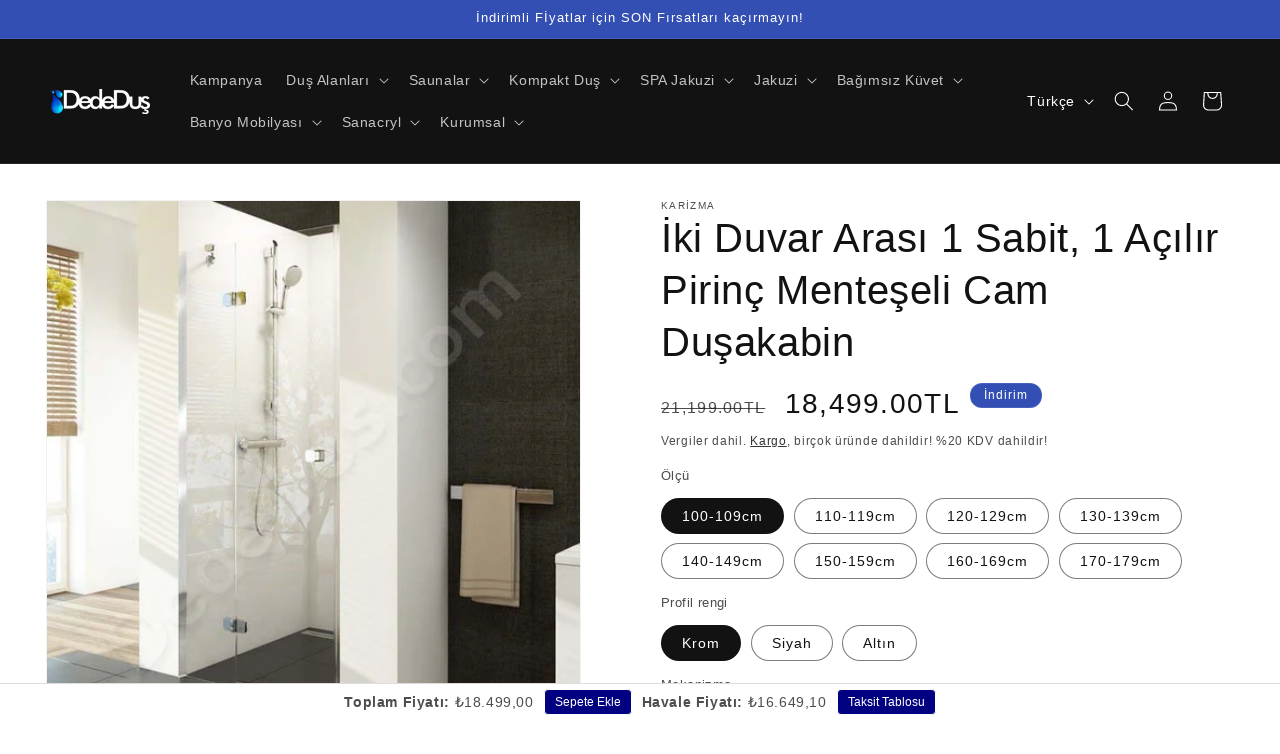

--- FILE ---
content_type: text/html; charset=utf-8
request_url: https://dededus.net/products/pirinc-menteseli-1-sabit-1-kapi-dusakabin
body_size: 77631
content:
<!doctype html>
<script>

/* don't expect this to work on older ie */

window.oncontextmenu = function () { return false; }

</script>
<html class="js" lang="tr">
  <head>
    <!-- Google Tag Manager -->
<script>(function(w,d,s,l,i){w[l]=w[l]||[];w[l].push({'gtm.start':
new Date().getTime(),event:'gtm.js'});var f=d.getElementsByTagName(s)[0],
j=d.createElement(s),dl=l!='dataLayer'?'&l='+l:'';j.async=true;j.src=
'https://www.googletagmanager.com/gtm.js?id='+i+dl;f.parentNode.insertBefore(j,f);
})(window,document,'script','dataLayer','GTM-NG4T3DB');</script>
<!-- End Google Tag Manager -->
  
      
            






<script type="text/javascript">
var a = window.performance && window.performance.mark;
if (a) {
  window.performance.mark("shopsheriff.amp-snippet.start");
}
var doc = document;
var redirect = "/cart" === window.location.pathname
&& (doc.referrer.includes("ampproject.org") || doc.referrer.includes("/a/s/") )
&& !doc.location.search.includes("utm");

if(redirect) {
  var f = doc.location.search ? "&" : "?";
  window.location =
    window.location.origin
  + window.location.pathname
  + f
  + "utm_source=shopsheriff&utm_medium=amp&utm_campaign=shopsheriff&utm_content=add-to-cart";
}
if (a) {
  window.performance.mark("shopsheriff.amp-snippet.end");
}
      </script>


   <link rel="amphtml" href="https://dededus.net/a/s/products/pirinc-menteseli-1-sabit-1-kapi-dusakabin">



      
            
    <meta charset="utf-8">
    <meta http-equiv="X-UA-Compatible" content="IE=edge">
    <meta name="viewport" content="width=device-width,initial-scale=1">
    <meta name="theme-color" content="">
    <link rel="canonical" href="https://dededus.net/products/pirinc-menteseli-1-sabit-1-kapi-dusakabin"><link rel="icon" type="image/png" href="//dededus.net/cdn/shop/files/dededus-favicon2_822d9d6b-47af-437d-848b-a27eff83c765.png?crop=center&height=32&v=1613771981&width=32"><title>
      Pirinç Menteşeli 1 Sabit 1 Kapı Duşakabin
 &ndash; Dede Duş</title>

    
      <meta name="description" content="1 sabit 1 kapı pirinç menteşeli cam duşakabin ✓ istenilen özel ölçü ve yükseklik ✓ 8 cam rengi ✓ 42 cam deseni ✓ 6mm temperli cam ✓ paslanmaz kaplamalı menteşeler / aynı renk duvar dikmeleri ✓ İstanbul içi ücretiz montaj ✓ tekneli ve teknesiz kullanım ✓ diğer modeller ve fiyatları için | dededus.net |+90 542 407 7701 ✓">
    

    

<meta property="og:site_name" content="Dede Duş">
<meta property="og:url" content="https://dededus.net/products/pirinc-menteseli-1-sabit-1-kapi-dusakabin">
<meta property="og:title" content="Pirinç Menteşeli 1 Sabit 1 Kapı Duşakabin">
<meta property="og:type" content="product">
<meta property="og:description" content="1 sabit 1 kapı pirinç menteşeli cam duşakabin ✓ istenilen özel ölçü ve yükseklik ✓ 8 cam rengi ✓ 42 cam deseni ✓ 6mm temperli cam ✓ paslanmaz kaplamalı menteşeler / aynı renk duvar dikmeleri ✓ İstanbul içi ücretiz montaj ✓ tekneli ve teknesiz kullanım ✓ diğer modeller ve fiyatları için | dededus.net |+90 542 407 7701 ✓"><meta property="og:image" content="http://dededus.net/cdn/shop/products/7000setustupaslanmazkelebekmentesedusakabin1sabit1aciliraltinkromsultanbeyli.jpg?v=1585756264">
  <meta property="og:image:secure_url" content="https://dededus.net/cdn/shop/products/7000setustupaslanmazkelebekmentesedusakabin1sabit1aciliraltinkromsultanbeyli.jpg?v=1585756264">
  <meta property="og:image:width" content="600">
  <meta property="og:image:height" content="600"><meta property="og:price:amount" content="18,499.00">
  <meta property="og:price:currency" content="TRY"><meta name="twitter:card" content="summary_large_image">
<meta name="twitter:title" content="Pirinç Menteşeli 1 Sabit 1 Kapı Duşakabin">
<meta name="twitter:description" content="1 sabit 1 kapı pirinç menteşeli cam duşakabin ✓ istenilen özel ölçü ve yükseklik ✓ 8 cam rengi ✓ 42 cam deseni ✓ 6mm temperli cam ✓ paslanmaz kaplamalı menteşeler / aynı renk duvar dikmeleri ✓ İstanbul içi ücretiz montaj ✓ tekneli ve teknesiz kullanım ✓ diğer modeller ve fiyatları için | dededus.net |+90 542 407 7701 ✓">


    <script src="//dededus.net/cdn/shop/t/52/assets/constants.js?v=132983761750457495441749635188" defer="defer"></script>
    <script src="//dededus.net/cdn/shop/t/52/assets/pubsub.js?v=158357773527763999511749635231" defer="defer"></script>
    <script src="//dededus.net/cdn/shop/t/52/assets/global.js?v=152862011079830610291749635191" defer="defer"></script>
    <script src="//dededus.net/cdn/shop/t/52/assets/details-disclosure.js?v=13653116266235556501749635189" defer="defer"></script>
    <script src="//dededus.net/cdn/shop/t/52/assets/details-modal.js?v=25581673532751508451749635189" defer="defer"></script>
    <script src="//dededus.net/cdn/shop/t/52/assets/search-form.js?v=133129549252120666541749635235" defer="defer"></script><script src="//dededus.net/cdn/shop/t/52/assets/animations.js?v=88693664871331136111749635170" defer="defer"></script><script>window.performance && window.performance.mark && window.performance.mark('shopify.content_for_header.start');</script><meta name="google-site-verification" content="SxobppssgZ8_f1C_G99AxbZB0GRe5adGehjiVU0Jfkw">
<meta name="facebook-domain-verification" content="jt06hrlyb9xnlc4yzgcqpq3opntbd9">
<meta id="shopify-digital-wallet" name="shopify-digital-wallet" content="/25131745379/digital_wallets/dialog">
<link rel="alternate" hreflang="x-default" href="https://dededus.net/products/pirinc-menteseli-1-sabit-1-kapi-dusakabin">
<link rel="alternate" hreflang="de" href="https://dededus.net/de/products/pirinc-menteseli-1-sabit-1-kapi-dusakabin">
<link rel="alternate" hreflang="ar" href="https://dededus.net/ar/products/pirinc-menteseli-1-sabit-1-kapi-dusakabin">
<link rel="alternate" type="application/json+oembed" href="https://dededus.net/products/pirinc-menteseli-1-sabit-1-kapi-dusakabin.oembed">
<script async="async" src="/checkouts/internal/preloads.js?locale=tr-TR"></script>
<script id="shopify-features" type="application/json">{"accessToken":"b3130e5d5371c944857f27141cebb00f","betas":["rich-media-storefront-analytics"],"domain":"dededus.net","predictiveSearch":true,"shopId":25131745379,"locale":"tr"}</script>
<script>var Shopify = Shopify || {};
Shopify.shop = "dede-dus.myshopify.com";
Shopify.locale = "tr";
Shopify.currency = {"active":"TRY","rate":"1.0"};
Shopify.country = "TR";
Shopify.theme = {"name":"Dawn 15.2.0 19.11.2024 EFT'li","id":179912278325,"schema_name":"Dawn","schema_version":"15.2.0","theme_store_id":887,"role":"main"};
Shopify.theme.handle = "null";
Shopify.theme.style = {"id":null,"handle":null};
Shopify.cdnHost = "dededus.net/cdn";
Shopify.routes = Shopify.routes || {};
Shopify.routes.root = "/";</script>
<script type="module">!function(o){(o.Shopify=o.Shopify||{}).modules=!0}(window);</script>
<script>!function(o){function n(){var o=[];function n(){o.push(Array.prototype.slice.apply(arguments))}return n.q=o,n}var t=o.Shopify=o.Shopify||{};t.loadFeatures=n(),t.autoloadFeatures=n()}(window);</script>
<script id="shop-js-analytics" type="application/json">{"pageType":"product"}</script>
<script defer="defer" async type="module" src="//dededus.net/cdn/shopifycloud/shop-js/modules/v2/client.init-shop-cart-sync_Bvov5QrB.tr.esm.js"></script>
<script defer="defer" async type="module" src="//dededus.net/cdn/shopifycloud/shop-js/modules/v2/chunk.common_CBaP2c7b.esm.js"></script>
<script type="module">
  await import("//dededus.net/cdn/shopifycloud/shop-js/modules/v2/client.init-shop-cart-sync_Bvov5QrB.tr.esm.js");
await import("//dededus.net/cdn/shopifycloud/shop-js/modules/v2/chunk.common_CBaP2c7b.esm.js");

  window.Shopify.SignInWithShop?.initShopCartSync?.({"fedCMEnabled":true,"windoidEnabled":true});

</script>
<script>(function() {
  var isLoaded = false;
  function asyncLoad() {
    if (isLoaded) return;
    isLoaded = true;
    var urls = ["https:\/\/pwa-cdn.shopsheriff.com\/dede-dus\/main.js?shop=dede-dus.myshopify.com","https:\/\/intg.snapchat.com\/shopify\/shopify-scevent-init.js?id=85354e01-4765-4f2b-b83a-2c79a9af4cf4\u0026shop=dede-dus.myshopify.com","\/\/cdn.shopify.com\/proxy\/49b80dfec1cdf71513c7f341ce980d8802c2efb2448028d87b87cc3ac119690e\/bingshoppingtool-t2app-prod.trafficmanager.net\/uet\/tracking_script?shop=dede-dus.myshopify.com\u0026sp-cache-control=cHVibGljLCBtYXgtYWdlPTkwMA","https:\/\/whatschat.shopiapps.in\/script\/sp-whatsapp-app-tabs.js?version=1.0\u0026shop=dede-dus.myshopify.com","https:\/\/cdn.shopify.com\/s\/files\/1\/0251\/3174\/5379\/t\/35\/assets\/globo.options.init.js?v=1691425717\u0026shop=dede-dus.myshopify.com"];
    for (var i = 0; i < urls.length; i++) {
      var s = document.createElement('script');
      s.type = 'text/javascript';
      s.async = true;
      s.src = urls[i];
      var x = document.getElementsByTagName('script')[0];
      x.parentNode.insertBefore(s, x);
    }
  };
  if(window.attachEvent) {
    window.attachEvent('onload', asyncLoad);
  } else {
    window.addEventListener('load', asyncLoad, false);
  }
})();</script>
<script id="__st">var __st={"a":25131745379,"offset":10800,"reqid":"248facef-e1b2-4ffd-b9a2-89121e483e8e-1765463420","pageurl":"dededus.net\/products\/pirinc-menteseli-1-sabit-1-kapi-dusakabin","u":"cde4c834fd00","p":"product","rtyp":"product","rid":3579921170531};</script>
<script>window.ShopifyPaypalV4VisibilityTracking = true;</script>
<script id="captcha-bootstrap">!function(){'use strict';const t='contact',e='account',n='new_comment',o=[[t,t],['blogs',n],['comments',n],[t,'customer']],c=[[e,'customer_login'],[e,'guest_login'],[e,'recover_customer_password'],[e,'create_customer']],r=t=>t.map((([t,e])=>`form[action*='/${t}']:not([data-nocaptcha='true']) input[name='form_type'][value='${e}']`)).join(','),a=t=>()=>t?[...document.querySelectorAll(t)].map((t=>t.form)):[];function s(){const t=[...o],e=r(t);return a(e)}const i='password',u='form_key',d=['recaptcha-v3-token','g-recaptcha-response','h-captcha-response',i],f=()=>{try{return window.sessionStorage}catch{return}},m='__shopify_v',_=t=>t.elements[u];function p(t,e,n=!1){try{const o=window.sessionStorage,c=JSON.parse(o.getItem(e)),{data:r}=function(t){const{data:e,action:n}=t;return t[m]||n?{data:e,action:n}:{data:t,action:n}}(c);for(const[e,n]of Object.entries(r))t.elements[e]&&(t.elements[e].value=n);n&&o.removeItem(e)}catch(o){console.error('form repopulation failed',{error:o})}}const l='form_type',E='cptcha';function T(t){t.dataset[E]=!0}const w=window,h=w.document,L='Shopify',v='ce_forms',y='captcha';let A=!1;((t,e)=>{const n=(g='f06e6c50-85a8-45c8-87d0-21a2b65856fe',I='https://cdn.shopify.com/shopifycloud/storefront-forms-hcaptcha/ce_storefront_forms_captcha_hcaptcha.v1.5.2.iife.js',D={infoText:'hCaptcha ile korunuyor',privacyText:'Gizlilik',termsText:'Koşullar'},(t,e,n)=>{const o=w[L][v],c=o.bindForm;if(c)return c(t,g,e,D).then(n);var r;o.q.push([[t,g,e,D],n]),r=I,A||(h.body.append(Object.assign(h.createElement('script'),{id:'captcha-provider',async:!0,src:r})),A=!0)});var g,I,D;w[L]=w[L]||{},w[L][v]=w[L][v]||{},w[L][v].q=[],w[L][y]=w[L][y]||{},w[L][y].protect=function(t,e){n(t,void 0,e),T(t)},Object.freeze(w[L][y]),function(t,e,n,w,h,L){const[v,y,A,g]=function(t,e,n){const i=e?o:[],u=t?c:[],d=[...i,...u],f=r(d),m=r(i),_=r(d.filter((([t,e])=>n.includes(e))));return[a(f),a(m),a(_),s()]}(w,h,L),I=t=>{const e=t.target;return e instanceof HTMLFormElement?e:e&&e.form},D=t=>v().includes(t);t.addEventListener('submit',(t=>{const e=I(t);if(!e)return;const n=D(e)&&!e.dataset.hcaptchaBound&&!e.dataset.recaptchaBound,o=_(e),c=g().includes(e)&&(!o||!o.value);(n||c)&&t.preventDefault(),c&&!n&&(function(t){try{if(!f())return;!function(t){const e=f();if(!e)return;const n=_(t);if(!n)return;const o=n.value;o&&e.removeItem(o)}(t);const e=Array.from(Array(32),(()=>Math.random().toString(36)[2])).join('');!function(t,e){_(t)||t.append(Object.assign(document.createElement('input'),{type:'hidden',name:u})),t.elements[u].value=e}(t,e),function(t,e){const n=f();if(!n)return;const o=[...t.querySelectorAll(`input[type='${i}']`)].map((({name:t})=>t)),c=[...d,...o],r={};for(const[a,s]of new FormData(t).entries())c.includes(a)||(r[a]=s);n.setItem(e,JSON.stringify({[m]:1,action:t.action,data:r}))}(t,e)}catch(e){console.error('failed to persist form',e)}}(e),e.submit())}));const S=(t,e)=>{t&&!t.dataset[E]&&(n(t,e.some((e=>e===t))),T(t))};for(const o of['focusin','change'])t.addEventListener(o,(t=>{const e=I(t);D(e)&&S(e,y())}));const B=e.get('form_key'),M=e.get(l),P=B&&M;t.addEventListener('DOMContentLoaded',(()=>{const t=y();if(P)for(const e of t)e.elements[l].value===M&&p(e,B);[...new Set([...A(),...v().filter((t=>'true'===t.dataset.shopifyCaptcha))])].forEach((e=>S(e,t)))}))}(h,new URLSearchParams(w.location.search),n,t,e,['guest_login'])})(!0,!0)}();</script>
<script integrity="sha256-52AcMU7V7pcBOXWImdc/TAGTFKeNjmkeM1Pvks/DTgc=" data-source-attribution="shopify.loadfeatures" defer="defer" src="//dededus.net/cdn/shopifycloud/storefront/assets/storefront/load_feature-81c60534.js" crossorigin="anonymous"></script>
<script data-source-attribution="shopify.dynamic_checkout.dynamic.init">var Shopify=Shopify||{};Shopify.PaymentButton=Shopify.PaymentButton||{isStorefrontPortableWallets:!0,init:function(){window.Shopify.PaymentButton.init=function(){};var t=document.createElement("script");t.src="https://dededus.net/cdn/shopifycloud/portable-wallets/latest/portable-wallets.tr.js",t.type="module",document.head.appendChild(t)}};
</script>
<script data-source-attribution="shopify.dynamic_checkout.buyer_consent">
  function portableWalletsHideBuyerConsent(e){var t=document.getElementById("shopify-buyer-consent"),n=document.getElementById("shopify-subscription-policy-button");t&&n&&(t.classList.add("hidden"),t.setAttribute("aria-hidden","true"),n.removeEventListener("click",e))}function portableWalletsShowBuyerConsent(e){var t=document.getElementById("shopify-buyer-consent"),n=document.getElementById("shopify-subscription-policy-button");t&&n&&(t.classList.remove("hidden"),t.removeAttribute("aria-hidden"),n.addEventListener("click",e))}window.Shopify?.PaymentButton&&(window.Shopify.PaymentButton.hideBuyerConsent=portableWalletsHideBuyerConsent,window.Shopify.PaymentButton.showBuyerConsent=portableWalletsShowBuyerConsent);
</script>
<script>
  function portableWalletsCleanup(e){e&&e.src&&console.error("Failed to load portable wallets script "+e.src);var t=document.querySelectorAll("shopify-accelerated-checkout .shopify-payment-button__skeleton, shopify-accelerated-checkout-cart .wallet-cart-button__skeleton"),e=document.getElementById("shopify-buyer-consent");for(let e=0;e<t.length;e++)t[e].remove();e&&e.remove()}function portableWalletsNotLoadedAsModule(e){e instanceof ErrorEvent&&"string"==typeof e.message&&e.message.includes("import.meta")&&"string"==typeof e.filename&&e.filename.includes("portable-wallets")&&(window.removeEventListener("error",portableWalletsNotLoadedAsModule),window.Shopify.PaymentButton.failedToLoad=e,"loading"===document.readyState?document.addEventListener("DOMContentLoaded",window.Shopify.PaymentButton.init):window.Shopify.PaymentButton.init())}window.addEventListener("error",portableWalletsNotLoadedAsModule);
</script>

<script type="module" src="https://dededus.net/cdn/shopifycloud/portable-wallets/latest/portable-wallets.tr.js" onError="portableWalletsCleanup(this)" crossorigin="anonymous"></script>
<script nomodule>
  document.addEventListener("DOMContentLoaded", portableWalletsCleanup);
</script>

<script id='scb4127' type='text/javascript' async='' src='https://dededus.net/cdn/shopifycloud/privacy-banner/storefront-banner.js'></script><link id="shopify-accelerated-checkout-styles" rel="stylesheet" media="screen" href="https://dededus.net/cdn/shopifycloud/portable-wallets/latest/accelerated-checkout-backwards-compat.css" crossorigin="anonymous">
<style id="shopify-accelerated-checkout-cart">
        #shopify-buyer-consent {
  margin-top: 1em;
  display: inline-block;
  width: 100%;
}

#shopify-buyer-consent.hidden {
  display: none;
}

#shopify-subscription-policy-button {
  background: none;
  border: none;
  padding: 0;
  text-decoration: underline;
  font-size: inherit;
  cursor: pointer;
}

#shopify-subscription-policy-button::before {
  box-shadow: none;
}

      </style>
<script id="sections-script" data-sections="header" defer="defer" src="//dededus.net/cdn/shop/t/52/compiled_assets/scripts.js?10077"></script>
<script>window.performance && window.performance.mark && window.performance.mark('shopify.content_for_header.end');</script>


    <style data-shopify>
      
      
      
      
      

      
        :root,
        .color-background-1 {
          --color-background: 255,255,255;
        
          --gradient-background: #ffffff;
        

        

        --color-foreground: 18,18,18;
        --color-background-contrast: 191,191,191;
        --color-shadow: 18,18,18;
        --color-button: 18,18,18;
        --color-button-text: 255,255,255;
        --color-secondary-button: 255,255,255;
        --color-secondary-button-text: 18,18,18;
        --color-link: 18,18,18;
        --color-badge-foreground: 18,18,18;
        --color-badge-background: 255,255,255;
        --color-badge-border: 18,18,18;
        --payment-terms-background-color: rgb(255 255 255);
      }
      
        
        .color-background-2 {
          --color-background: 221,29,29;
        
          --gradient-background: #dd1d1d;
        

        

        --color-foreground: 255,255,255;
        --color-background-contrast: 108,14,14;
        --color-shadow: 18,18,18;
        --color-button: 18,18,18;
        --color-button-text: 243,243,243;
        --color-secondary-button: 221,29,29;
        --color-secondary-button-text: 18,18,18;
        --color-link: 18,18,18;
        --color-badge-foreground: 255,255,255;
        --color-badge-background: 221,29,29;
        --color-badge-border: 255,255,255;
        --payment-terms-background-color: rgb(221 29 29);
      }
      
        
        .color-inverse {
          --color-background: 18,18,18;
        
          --gradient-background: #121212;
        

        

        --color-foreground: 255,255,255;
        --color-background-contrast: 146,146,146;
        --color-shadow: 18,18,18;
        --color-button: 255,255,255;
        --color-button-text: 18,18,18;
        --color-secondary-button: 18,18,18;
        --color-secondary-button-text: 255,255,255;
        --color-link: 255,255,255;
        --color-badge-foreground: 255,255,255;
        --color-badge-background: 18,18,18;
        --color-badge-border: 255,255,255;
        --payment-terms-background-color: rgb(18 18 18);
      }
      
        
        .color-accent-1 {
          --color-background: 245,245,245;
        
          --gradient-background: #f5f5f5;
        

        

        --color-foreground: 18,18,18;
        --color-background-contrast: 181,181,181;
        --color-shadow: 18,18,18;
        --color-button: 255,255,255;
        --color-button-text: 18,18,18;
        --color-secondary-button: 245,245,245;
        --color-secondary-button-text: 255,255,255;
        --color-link: 255,255,255;
        --color-badge-foreground: 18,18,18;
        --color-badge-background: 245,245,245;
        --color-badge-border: 18,18,18;
        --payment-terms-background-color: rgb(245 245 245);
      }
      
        
        .color-accent-2 {
          --color-background: 51,79,180;
        
          --gradient-background: #334fb4;
        

        

        --color-foreground: 255,255,255;
        --color-background-contrast: 23,35,81;
        --color-shadow: 18,18,18;
        --color-button: 255,255,255;
        --color-button-text: 51,79,180;
        --color-secondary-button: 51,79,180;
        --color-secondary-button-text: 255,255,255;
        --color-link: 255,255,255;
        --color-badge-foreground: 255,255,255;
        --color-badge-background: 51,79,180;
        --color-badge-border: 255,255,255;
        --payment-terms-background-color: rgb(51 79 180);
      }
      

      body, .color-background-1, .color-background-2, .color-inverse, .color-accent-1, .color-accent-2 {
        color: rgba(var(--color-foreground), 0.75);
        background-color: rgb(var(--color-background));
      }

      :root {
        --font-body-family: "system_ui", -apple-system, 'Segoe UI', Roboto, 'Helvetica Neue', 'Noto Sans', 'Liberation Sans', Arial, sans-serif, 'Apple Color Emoji', 'Segoe UI Emoji', 'Segoe UI Symbol', 'Noto Color Emoji';
        --font-body-style: normal;
        --font-body-weight: 400;
        --font-body-weight-bold: 700;

        --font-heading-family: "system_ui", -apple-system, 'Segoe UI', Roboto, 'Helvetica Neue', 'Noto Sans', 'Liberation Sans', Arial, sans-serif, 'Apple Color Emoji', 'Segoe UI Emoji', 'Segoe UI Symbol', 'Noto Color Emoji';
        --font-heading-style: normal;
        --font-heading-weight: 400;

        --font-body-scale: 1.0;
        --font-heading-scale: 1.0;

        --media-padding: px;
        --media-border-opacity: 0.05;
        --media-border-width: 1px;
        --media-radius: 0px;
        --media-shadow-opacity: 0.0;
        --media-shadow-horizontal-offset: 0px;
        --media-shadow-vertical-offset: 4px;
        --media-shadow-blur-radius: 5px;
        --media-shadow-visible: 0;

        --page-width: 160rem;
        --page-width-margin: 0rem;

        --product-card-image-padding: 0.0rem;
        --product-card-corner-radius: 0.0rem;
        --product-card-text-alignment: left;
        --product-card-border-width: 0.0rem;
        --product-card-border-opacity: 0.1;
        --product-card-shadow-opacity: 0.0;
        --product-card-shadow-visible: 0;
        --product-card-shadow-horizontal-offset: 0.0rem;
        --product-card-shadow-vertical-offset: 0.4rem;
        --product-card-shadow-blur-radius: 0.5rem;

        --collection-card-image-padding: 0.0rem;
        --collection-card-corner-radius: 0.0rem;
        --collection-card-text-alignment: left;
        --collection-card-border-width: 0.0rem;
        --collection-card-border-opacity: 0.1;
        --collection-card-shadow-opacity: 0.0;
        --collection-card-shadow-visible: 0;
        --collection-card-shadow-horizontal-offset: 0.0rem;
        --collection-card-shadow-vertical-offset: 0.4rem;
        --collection-card-shadow-blur-radius: 0.5rem;

        --blog-card-image-padding: 0.0rem;
        --blog-card-corner-radius: 0.0rem;
        --blog-card-text-alignment: left;
        --blog-card-border-width: 0.0rem;
        --blog-card-border-opacity: 0.1;
        --blog-card-shadow-opacity: 0.0;
        --blog-card-shadow-visible: 0;
        --blog-card-shadow-horizontal-offset: 0.0rem;
        --blog-card-shadow-vertical-offset: 0.4rem;
        --blog-card-shadow-blur-radius: 0.5rem;

        --badge-corner-radius: 4.0rem;

        --popup-border-width: 1px;
        --popup-border-opacity: 0.1;
        --popup-corner-radius: 0px;
        --popup-shadow-opacity: 0.0;
        --popup-shadow-horizontal-offset: 0px;
        --popup-shadow-vertical-offset: 4px;
        --popup-shadow-blur-radius: 5px;

        --drawer-border-width: 1px;
        --drawer-border-opacity: 0.1;
        --drawer-shadow-opacity: 0.0;
        --drawer-shadow-horizontal-offset: 0px;
        --drawer-shadow-vertical-offset: 4px;
        --drawer-shadow-blur-radius: 5px;

        --spacing-sections-desktop: 0px;
        --spacing-sections-mobile: 0px;

        --grid-desktop-vertical-spacing: 8px;
        --grid-desktop-horizontal-spacing: 8px;
        --grid-mobile-vertical-spacing: 4px;
        --grid-mobile-horizontal-spacing: 4px;

        --text-boxes-border-opacity: 0.1;
        --text-boxes-border-width: 0px;
        --text-boxes-radius: 0px;
        --text-boxes-shadow-opacity: 0.0;
        --text-boxes-shadow-visible: 0;
        --text-boxes-shadow-horizontal-offset: 0px;
        --text-boxes-shadow-vertical-offset: 4px;
        --text-boxes-shadow-blur-radius: 5px;

        --buttons-radius: 0px;
        --buttons-radius-outset: 0px;
        --buttons-border-width: 1px;
        --buttons-border-opacity: 1.0;
        --buttons-shadow-opacity: 0.0;
        --buttons-shadow-visible: 0;
        --buttons-shadow-horizontal-offset: 0px;
        --buttons-shadow-vertical-offset: 4px;
        --buttons-shadow-blur-radius: 5px;
        --buttons-border-offset: 0px;

        --inputs-radius: 0px;
        --inputs-border-width: 1px;
        --inputs-border-opacity: 0.55;
        --inputs-shadow-opacity: 0.0;
        --inputs-shadow-horizontal-offset: 0px;
        --inputs-margin-offset: 0px;
        --inputs-shadow-vertical-offset: 4px;
        --inputs-shadow-blur-radius: 5px;
        --inputs-radius-outset: 0px;

        --variant-pills-radius: 40px;
        --variant-pills-border-width: 1px;
        --variant-pills-border-opacity: 0.55;
        --variant-pills-shadow-opacity: 0.0;
        --variant-pills-shadow-horizontal-offset: 0px;
        --variant-pills-shadow-vertical-offset: 4px;
        --variant-pills-shadow-blur-radius: 5px;
      }

      *,
      *::before,
      *::after {
        box-sizing: inherit;
      }

      html {
        box-sizing: border-box;
        font-size: calc(var(--font-body-scale) * 62.5%);
        height: 100%;
      }

      body {
        display: grid;
        grid-template-rows: auto auto 1fr auto;
        grid-template-columns: 100%;
        min-height: 100%;
        margin: 0;
        font-size: 1.5rem;
        letter-spacing: 0.06rem;
        line-height: calc(1 + 0.8 / var(--font-body-scale));
        font-family: var(--font-body-family);
        font-style: var(--font-body-style);
        font-weight: var(--font-body-weight);
      }

      @media screen and (min-width: 750px) {
        body {
          font-size: 1.6rem;
        }
      }
    </style>

    <link href="//dededus.net/cdn/shop/t/52/assets/base.css?v=170304823919689145721749658437" rel="stylesheet" type="text/css" media="all" />
    <link rel="stylesheet" href="//dededus.net/cdn/shop/t/52/assets/component-cart-items.css?v=123238115697927560811749635174" media="print" onload="this.media='all'"><link href="//dededus.net/cdn/shop/t/52/assets/component-localization-form.css?v=170315343355214948141749635179" rel="stylesheet" type="text/css" media="all" />
      <script src="//dededus.net/cdn/shop/t/52/assets/localization-form.js?v=144176611646395275351749635225" defer="defer"></script><link
        rel="stylesheet"
        href="//dededus.net/cdn/shop/t/52/assets/component-predictive-search.css?v=118923337488134913561749635182"
        media="print"
        onload="this.media='all'"
      ><script>
      if (Shopify.designMode) {
        document.documentElement.classList.add('shopify-design-mode');
      }
    </script>
  <script src="https://cdn.shopify.com/extensions/019b0d03-b416-7c5e-8f80-7008602b77a0/option-cli3-367/assets/gpomain.js" type="text/javascript" defer="defer"></script>
<script src="https://cdn.shopify.com/extensions/019ab386-af43-734b-8a40-676152b70471/doran-product-reviews-1763948529/assets/pr-sdk.js" type="text/javascript" defer="defer"></script>
<link href="https://monorail-edge.shopifysvc.com" rel="dns-prefetch">
<script>(function(){if ("sendBeacon" in navigator && "performance" in window) {try {var session_token_from_headers = performance.getEntriesByType('navigation')[0].serverTiming.find(x => x.name == '_s').description;} catch {var session_token_from_headers = undefined;}var session_cookie_matches = document.cookie.match(/_shopify_s=([^;]*)/);var session_token_from_cookie = session_cookie_matches && session_cookie_matches.length === 2 ? session_cookie_matches[1] : "";var session_token = session_token_from_headers || session_token_from_cookie || "";function handle_abandonment_event(e) {var entries = performance.getEntries().filter(function(entry) {return /monorail-edge.shopifysvc.com/.test(entry.name);});if (!window.abandonment_tracked && entries.length === 0) {window.abandonment_tracked = true;var currentMs = Date.now();var navigation_start = performance.timing.navigationStart;var payload = {shop_id: 25131745379,url: window.location.href,navigation_start,duration: currentMs - navigation_start,session_token,page_type: "product"};window.navigator.sendBeacon("https://monorail-edge.shopifysvc.com/v1/produce", JSON.stringify({schema_id: "online_store_buyer_site_abandonment/1.1",payload: payload,metadata: {event_created_at_ms: currentMs,event_sent_at_ms: currentMs}}));}}window.addEventListener('pagehide', handle_abandonment_event);}}());</script>
<script id="web-pixels-manager-setup">(function e(e,d,r,n,o){if(void 0===o&&(o={}),!Boolean(null===(a=null===(i=window.Shopify)||void 0===i?void 0:i.analytics)||void 0===a?void 0:a.replayQueue)){var i,a;window.Shopify=window.Shopify||{};var t=window.Shopify;t.analytics=t.analytics||{};var s=t.analytics;s.replayQueue=[],s.publish=function(e,d,r){return s.replayQueue.push([e,d,r]),!0};try{self.performance.mark("wpm:start")}catch(e){}var l=function(){var e={modern:/Edge?\/(1{2}[4-9]|1[2-9]\d|[2-9]\d{2}|\d{4,})\.\d+(\.\d+|)|Firefox\/(1{2}[4-9]|1[2-9]\d|[2-9]\d{2}|\d{4,})\.\d+(\.\d+|)|Chrom(ium|e)\/(9{2}|\d{3,})\.\d+(\.\d+|)|(Maci|X1{2}).+ Version\/(15\.\d+|(1[6-9]|[2-9]\d|\d{3,})\.\d+)([,.]\d+|)( \(\w+\)|)( Mobile\/\w+|) Safari\/|Chrome.+OPR\/(9{2}|\d{3,})\.\d+\.\d+|(CPU[ +]OS|iPhone[ +]OS|CPU[ +]iPhone|CPU IPhone OS|CPU iPad OS)[ +]+(15[._]\d+|(1[6-9]|[2-9]\d|\d{3,})[._]\d+)([._]\d+|)|Android:?[ /-](13[3-9]|1[4-9]\d|[2-9]\d{2}|\d{4,})(\.\d+|)(\.\d+|)|Android.+Firefox\/(13[5-9]|1[4-9]\d|[2-9]\d{2}|\d{4,})\.\d+(\.\d+|)|Android.+Chrom(ium|e)\/(13[3-9]|1[4-9]\d|[2-9]\d{2}|\d{4,})\.\d+(\.\d+|)|SamsungBrowser\/([2-9]\d|\d{3,})\.\d+/,legacy:/Edge?\/(1[6-9]|[2-9]\d|\d{3,})\.\d+(\.\d+|)|Firefox\/(5[4-9]|[6-9]\d|\d{3,})\.\d+(\.\d+|)|Chrom(ium|e)\/(5[1-9]|[6-9]\d|\d{3,})\.\d+(\.\d+|)([\d.]+$|.*Safari\/(?![\d.]+ Edge\/[\d.]+$))|(Maci|X1{2}).+ Version\/(10\.\d+|(1[1-9]|[2-9]\d|\d{3,})\.\d+)([,.]\d+|)( \(\w+\)|)( Mobile\/\w+|) Safari\/|Chrome.+OPR\/(3[89]|[4-9]\d|\d{3,})\.\d+\.\d+|(CPU[ +]OS|iPhone[ +]OS|CPU[ +]iPhone|CPU IPhone OS|CPU iPad OS)[ +]+(10[._]\d+|(1[1-9]|[2-9]\d|\d{3,})[._]\d+)([._]\d+|)|Android:?[ /-](13[3-9]|1[4-9]\d|[2-9]\d{2}|\d{4,})(\.\d+|)(\.\d+|)|Mobile Safari.+OPR\/([89]\d|\d{3,})\.\d+\.\d+|Android.+Firefox\/(13[5-9]|1[4-9]\d|[2-9]\d{2}|\d{4,})\.\d+(\.\d+|)|Android.+Chrom(ium|e)\/(13[3-9]|1[4-9]\d|[2-9]\d{2}|\d{4,})\.\d+(\.\d+|)|Android.+(UC? ?Browser|UCWEB|U3)[ /]?(15\.([5-9]|\d{2,})|(1[6-9]|[2-9]\d|\d{3,})\.\d+)\.\d+|SamsungBrowser\/(5\.\d+|([6-9]|\d{2,})\.\d+)|Android.+MQ{2}Browser\/(14(\.(9|\d{2,})|)|(1[5-9]|[2-9]\d|\d{3,})(\.\d+|))(\.\d+|)|K[Aa][Ii]OS\/(3\.\d+|([4-9]|\d{2,})\.\d+)(\.\d+|)/},d=e.modern,r=e.legacy,n=navigator.userAgent;return n.match(d)?"modern":n.match(r)?"legacy":"unknown"}(),u="modern"===l?"modern":"legacy",c=(null!=n?n:{modern:"",legacy:""})[u],f=function(e){return[e.baseUrl,"/wpm","/b",e.hashVersion,"modern"===e.buildTarget?"m":"l",".js"].join("")}({baseUrl:d,hashVersion:r,buildTarget:u}),m=function(e){var d=e.version,r=e.bundleTarget,n=e.surface,o=e.pageUrl,i=e.monorailEndpoint;return{emit:function(e){var a=e.status,t=e.errorMsg,s=(new Date).getTime(),l=JSON.stringify({metadata:{event_sent_at_ms:s},events:[{schema_id:"web_pixels_manager_load/3.1",payload:{version:d,bundle_target:r,page_url:o,status:a,surface:n,error_msg:t},metadata:{event_created_at_ms:s}}]});if(!i)return console&&console.warn&&console.warn("[Web Pixels Manager] No Monorail endpoint provided, skipping logging."),!1;try{return self.navigator.sendBeacon.bind(self.navigator)(i,l)}catch(e){}var u=new XMLHttpRequest;try{return u.open("POST",i,!0),u.setRequestHeader("Content-Type","text/plain"),u.send(l),!0}catch(e){return console&&console.warn&&console.warn("[Web Pixels Manager] Got an unhandled error while logging to Monorail."),!1}}}}({version:r,bundleTarget:l,surface:e.surface,pageUrl:self.location.href,monorailEndpoint:e.monorailEndpoint});try{o.browserTarget=l,function(e){var d=e.src,r=e.async,n=void 0===r||r,o=e.onload,i=e.onerror,a=e.sri,t=e.scriptDataAttributes,s=void 0===t?{}:t,l=document.createElement("script"),u=document.querySelector("head"),c=document.querySelector("body");if(l.async=n,l.src=d,a&&(l.integrity=a,l.crossOrigin="anonymous"),s)for(var f in s)if(Object.prototype.hasOwnProperty.call(s,f))try{l.dataset[f]=s[f]}catch(e){}if(o&&l.addEventListener("load",o),i&&l.addEventListener("error",i),u)u.appendChild(l);else{if(!c)throw new Error("Did not find a head or body element to append the script");c.appendChild(l)}}({src:f,async:!0,onload:function(){if(!function(){var e,d;return Boolean(null===(d=null===(e=window.Shopify)||void 0===e?void 0:e.analytics)||void 0===d?void 0:d.initialized)}()){var d=window.webPixelsManager.init(e)||void 0;if(d){var r=window.Shopify.analytics;r.replayQueue.forEach((function(e){var r=e[0],n=e[1],o=e[2];d.publishCustomEvent(r,n,o)})),r.replayQueue=[],r.publish=d.publishCustomEvent,r.visitor=d.visitor,r.initialized=!0}}},onerror:function(){return m.emit({status:"failed",errorMsg:"".concat(f," has failed to load")})},sri:function(e){var d=/^sha384-[A-Za-z0-9+/=]+$/;return"string"==typeof e&&d.test(e)}(c)?c:"",scriptDataAttributes:o}),m.emit({status:"loading"})}catch(e){m.emit({status:"failed",errorMsg:(null==e?void 0:e.message)||"Unknown error"})}}})({shopId: 25131745379,storefrontBaseUrl: "https://dededus.net",extensionsBaseUrl: "https://extensions.shopifycdn.com/cdn/shopifycloud/web-pixels-manager",monorailEndpoint: "https://monorail-edge.shopifysvc.com/unstable/produce_batch",surface: "storefront-renderer",enabledBetaFlags: ["2dca8a86"],webPixelsConfigList: [{"id":"2105344309","configuration":"{\"ti\":\"149007159\",\"endpoint\":\"https:\/\/bat.bing.com\/action\/0\"}","eventPayloadVersion":"v1","runtimeContext":"STRICT","scriptVersion":"5ee93563fe31b11d2d65e2f09a5229dc","type":"APP","apiClientId":2997493,"privacyPurposes":["ANALYTICS","MARKETING","SALE_OF_DATA"],"dataSharingAdjustments":{"protectedCustomerApprovalScopes":["read_customer_personal_data"]}},{"id":"573309237","configuration":"{\"config\":\"{\\\"google_tag_ids\\\":[\\\"AW-729314080\\\",\\\"GT-MB8XKQS\\\",\\\"AW-11394550698\\\"],\\\"target_country\\\":\\\"TR\\\",\\\"gtag_events\\\":[{\\\"type\\\":\\\"begin_checkout\\\",\\\"action_label\\\":[\\\"G-QBHQQ61Z7Q\\\",\\\"AW-729314080\\\/qOWNCPeVzKQBEKDm4dsC\\\"]},{\\\"type\\\":\\\"search\\\",\\\"action_label\\\":[\\\"G-QBHQQ61Z7Q\\\",\\\"AW-729314080\\\/x8nVCPqVzKQBEKDm4dsC\\\"]},{\\\"type\\\":\\\"view_item\\\",\\\"action_label\\\":[\\\"G-QBHQQ61Z7Q\\\",\\\"AW-729314080\\\/ERCdCPGVzKQBEKDm4dsC\\\",\\\"MC-Q0MVQD1KJB\\\",\\\"AW-11394550698\\\/rUWYCPL2lfIYEKqXrLkq\\\"]},{\\\"type\\\":\\\"purchase\\\",\\\"action_label\\\":[\\\"G-QBHQQ61Z7Q\\\",\\\"AW-729314080\\\/mFqQCO6VzKQBEKDm4dsC\\\",\\\"MC-Q0MVQD1KJB\\\"]},{\\\"type\\\":\\\"page_view\\\",\\\"action_label\\\":[\\\"G-QBHQQ61Z7Q\\\",\\\"AW-729314080\\\/kW4dCOuVzKQBEKDm4dsC\\\",\\\"MC-Q0MVQD1KJB\\\"]},{\\\"type\\\":\\\"add_payment_info\\\",\\\"action_label\\\":[\\\"G-QBHQQ61Z7Q\\\",\\\"AW-729314080\\\/rgJdCP2VzKQBEKDm4dsC\\\"]},{\\\"type\\\":\\\"add_to_cart\\\",\\\"action_label\\\":[\\\"G-QBHQQ61Z7Q\\\",\\\"AW-729314080\\\/7ui8CPSVzKQBEKDm4dsC\\\",\\\"AW-11394550698\\\/Lu7KCL73kPIYEKqXrLkq\\\"]}],\\\"enable_monitoring_mode\\\":false}\"}","eventPayloadVersion":"v1","runtimeContext":"OPEN","scriptVersion":"b2a88bafab3e21179ed38636efcd8a93","type":"APP","apiClientId":1780363,"privacyPurposes":[],"dataSharingAdjustments":{"protectedCustomerApprovalScopes":["read_customer_address","read_customer_email","read_customer_name","read_customer_personal_data","read_customer_phone"]}},{"id":"357269813","configuration":"{\"pixel_id\":\"476786246197356\",\"pixel_type\":\"facebook_pixel\",\"metaapp_system_user_token\":\"-\"}","eventPayloadVersion":"v1","runtimeContext":"OPEN","scriptVersion":"ca16bc87fe92b6042fbaa3acc2fbdaa6","type":"APP","apiClientId":2329312,"privacyPurposes":["ANALYTICS","MARKETING","SALE_OF_DATA"],"dataSharingAdjustments":{"protectedCustomerApprovalScopes":["read_customer_address","read_customer_email","read_customer_name","read_customer_personal_data","read_customer_phone"]}},{"id":"169509173","configuration":"{\"tagID\":\"2612861132844\"}","eventPayloadVersion":"v1","runtimeContext":"STRICT","scriptVersion":"18031546ee651571ed29edbe71a3550b","type":"APP","apiClientId":3009811,"privacyPurposes":["ANALYTICS","MARKETING","SALE_OF_DATA"],"dataSharingAdjustments":{"protectedCustomerApprovalScopes":["read_customer_address","read_customer_email","read_customer_name","read_customer_personal_data","read_customer_phone"]}},{"id":"12321077","configuration":"{\"pixelId\":\"85354e01-4765-4f2b-b83a-2c79a9af4cf4\"}","eventPayloadVersion":"v1","runtimeContext":"STRICT","scriptVersion":"c119f01612c13b62ab52809eb08154bb","type":"APP","apiClientId":2556259,"privacyPurposes":["ANALYTICS","MARKETING","SALE_OF_DATA"],"dataSharingAdjustments":{"protectedCustomerApprovalScopes":["read_customer_address","read_customer_email","read_customer_name","read_customer_personal_data","read_customer_phone"]}},{"id":"shopify-app-pixel","configuration":"{}","eventPayloadVersion":"v1","runtimeContext":"STRICT","scriptVersion":"0450","apiClientId":"shopify-pixel","type":"APP","privacyPurposes":["ANALYTICS","MARKETING"]},{"id":"shopify-custom-pixel","eventPayloadVersion":"v1","runtimeContext":"LAX","scriptVersion":"0450","apiClientId":"shopify-pixel","type":"CUSTOM","privacyPurposes":["ANALYTICS","MARKETING"]}],isMerchantRequest: false,initData: {"shop":{"name":"Dede Duş","paymentSettings":{"currencyCode":"TRY"},"myshopifyDomain":"dede-dus.myshopify.com","countryCode":"TR","storefrontUrl":"https:\/\/dededus.net"},"customer":null,"cart":null,"checkout":null,"productVariants":[{"price":{"amount":18499.0,"currencyCode":"TRY"},"product":{"title":"İki Duvar Arası 1 Sabit, 1 Açılır Pirinç Menteşeli Cam Duşakabin","vendor":"KARİZMA","id":"3579921170531","untranslatedTitle":"İki Duvar Arası 1 Sabit, 1 Açılır Pirinç Menteşeli Cam Duşakabin","url":"\/products\/pirinc-menteseli-1-sabit-1-kapi-dusakabin","type":"Pirinc Menteseli Dusakabin"},"id":"28301989478499","image":{"src":"\/\/dededus.net\/cdn\/shop\/products\/7000setustupaslanmazkelebekmentesedusakabin1sabit1acilirparlakkrombeykoz.jpg?v=1585756284"},"sku":"SD100P1167","title":"100-109cm \/ Krom \/ Menteşeli","untranslatedTitle":"100-109cm \/ Krom \/ Menteşeli"},{"price":{"amount":19699.0,"currencyCode":"TRY"},"product":{"title":"İki Duvar Arası 1 Sabit, 1 Açılır Pirinç Menteşeli Cam Duşakabin","vendor":"KARİZMA","id":"3579921170531","untranslatedTitle":"İki Duvar Arası 1 Sabit, 1 Açılır Pirinç Menteşeli Cam Duşakabin","url":"\/products\/pirinc-menteseli-1-sabit-1-kapi-dusakabin","type":"Pirinc Menteseli Dusakabin"},"id":"39904553336931","image":{"src":"\/\/dededus.net\/cdn\/shop\/products\/7000setustupaslanmazkelebekmentesedusakabin1sabit1acilirsiyahkromcekmekoy.jpg?v=1585756297"},"sku":"SD100S1167","title":"100-109cm \/ Siyah \/ Menteşeli","untranslatedTitle":"100-109cm \/ Siyah \/ Menteşeli"},{"price":{"amount":22099.0,"currencyCode":"TRY"},"product":{"title":"İki Duvar Arası 1 Sabit, 1 Açılır Pirinç Menteşeli Cam Duşakabin","vendor":"KARİZMA","id":"3579921170531","untranslatedTitle":"İki Duvar Arası 1 Sabit, 1 Açılır Pirinç Menteşeli Cam Duşakabin","url":"\/products\/pirinc-menteseli-1-sabit-1-kapi-dusakabin","type":"Pirinc Menteseli Dusakabin"},"id":"39904552583267","image":{"src":"\/\/dededus.net\/cdn\/shop\/products\/7000setustupaslanmazkelebekmentesedusakabin1sabit1aciliraltinkromsultanbeyli.jpg?v=1585756264"},"sku":"SD100A1167","title":"100-109cm \/ Altın \/ Menteşeli","untranslatedTitle":"100-109cm \/ Altın \/ Menteşeli"},{"price":{"amount":19199.0,"currencyCode":"TRY"},"product":{"title":"İki Duvar Arası 1 Sabit, 1 Açılır Pirinç Menteşeli Cam Duşakabin","vendor":"KARİZMA","id":"3579921170531","untranslatedTitle":"İki Duvar Arası 1 Sabit, 1 Açılır Pirinç Menteşeli Cam Duşakabin","url":"\/products\/pirinc-menteseli-1-sabit-1-kapi-dusakabin","type":"Pirinc Menteseli Dusakabin"},"id":"39904549732451","image":{"src":"\/\/dededus.net\/cdn\/shop\/products\/7000setustupaslanmazkelebekmentesedusakabin1sabit1acilirparlakkrombeykoz.jpg?v=1585756284"},"sku":"SD110P1167","title":"110-119cm \/ Krom \/ Menteşeli","untranslatedTitle":"110-119cm \/ Krom \/ Menteşeli"},{"price":{"amount":20399.0,"currencyCode":"TRY"},"product":{"title":"İki Duvar Arası 1 Sabit, 1 Açılır Pirinç Menteşeli Cam Duşakabin","vendor":"KARİZMA","id":"3579921170531","untranslatedTitle":"İki Duvar Arası 1 Sabit, 1 Açılır Pirinç Menteşeli Cam Duşakabin","url":"\/products\/pirinc-menteseli-1-sabit-1-kapi-dusakabin","type":"Pirinc Menteseli Dusakabin"},"id":"39904553369699","image":{"src":"\/\/dededus.net\/cdn\/shop\/products\/7000setustupaslanmazkelebekmentesedusakabin1sabit1acilirsiyahkromcekmekoy.jpg?v=1585756297"},"sku":"SD110S1167","title":"110-119cm \/ Siyah \/ Menteşeli","untranslatedTitle":"110-119cm \/ Siyah \/ Menteşeli"},{"price":{"amount":22799.0,"currencyCode":"TRY"},"product":{"title":"İki Duvar Arası 1 Sabit, 1 Açılır Pirinç Menteşeli Cam Duşakabin","vendor":"KARİZMA","id":"3579921170531","untranslatedTitle":"İki Duvar Arası 1 Sabit, 1 Açılır Pirinç Menteşeli Cam Duşakabin","url":"\/products\/pirinc-menteseli-1-sabit-1-kapi-dusakabin","type":"Pirinc Menteseli Dusakabin"},"id":"39904552616035","image":{"src":"\/\/dededus.net\/cdn\/shop\/products\/7000setustupaslanmazkelebekmentesedusakabin1sabit1aciliraltinkromsultanbeyli.jpg?v=1585756264"},"sku":"SD110A1167","title":"110-119cm \/ Altın \/ Menteşeli","untranslatedTitle":"110-119cm \/ Altın \/ Menteşeli"},{"price":{"amount":19899.0,"currencyCode":"TRY"},"product":{"title":"İki Duvar Arası 1 Sabit, 1 Açılır Pirinç Menteşeli Cam Duşakabin","vendor":"KARİZMA","id":"3579921170531","untranslatedTitle":"İki Duvar Arası 1 Sabit, 1 Açılır Pirinç Menteşeli Cam Duşakabin","url":"\/products\/pirinc-menteseli-1-sabit-1-kapi-dusakabin","type":"Pirinc Menteseli Dusakabin"},"id":"39904549765219","image":{"src":"\/\/dededus.net\/cdn\/shop\/products\/7000setustupaslanmazkelebekmentesedusakabin1sabit1acilirparlakkrombeykoz.jpg?v=1585756284"},"sku":"SD120P1167","title":"120-129cm \/ Krom \/ Menteşeli","untranslatedTitle":"120-129cm \/ Krom \/ Menteşeli"},{"price":{"amount":21099.0,"currencyCode":"TRY"},"product":{"title":"İki Duvar Arası 1 Sabit, 1 Açılır Pirinç Menteşeli Cam Duşakabin","vendor":"KARİZMA","id":"3579921170531","untranslatedTitle":"İki Duvar Arası 1 Sabit, 1 Açılır Pirinç Menteşeli Cam Duşakabin","url":"\/products\/pirinc-menteseli-1-sabit-1-kapi-dusakabin","type":"Pirinc Menteseli Dusakabin"},"id":"39904553402467","image":{"src":"\/\/dededus.net\/cdn\/shop\/products\/7000setustupaslanmazkelebekmentesedusakabin1sabit1acilirsiyahkromcekmekoy.jpg?v=1585756297"},"sku":"SD120S1167","title":"120-129cm \/ Siyah \/ Menteşeli","untranslatedTitle":"120-129cm \/ Siyah \/ Menteşeli"},{"price":{"amount":23499.0,"currencyCode":"TRY"},"product":{"title":"İki Duvar Arası 1 Sabit, 1 Açılır Pirinç Menteşeli Cam Duşakabin","vendor":"KARİZMA","id":"3579921170531","untranslatedTitle":"İki Duvar Arası 1 Sabit, 1 Açılır Pirinç Menteşeli Cam Duşakabin","url":"\/products\/pirinc-menteseli-1-sabit-1-kapi-dusakabin","type":"Pirinc Menteseli Dusakabin"},"id":"39904552648803","image":{"src":"\/\/dededus.net\/cdn\/shop\/products\/7000setustupaslanmazkelebekmentesedusakabin1sabit1aciliraltinkromsultanbeyli.jpg?v=1585756264"},"sku":"SD120A1167","title":"120-129cm \/ Altın \/ Menteşeli","untranslatedTitle":"120-129cm \/ Altın \/ Menteşeli"},{"price":{"amount":20499.0,"currencyCode":"TRY"},"product":{"title":"İki Duvar Arası 1 Sabit, 1 Açılır Pirinç Menteşeli Cam Duşakabin","vendor":"KARİZMA","id":"3579921170531","untranslatedTitle":"İki Duvar Arası 1 Sabit, 1 Açılır Pirinç Menteşeli Cam Duşakabin","url":"\/products\/pirinc-menteseli-1-sabit-1-kapi-dusakabin","type":"Pirinc Menteseli Dusakabin"},"id":"39904549797987","image":{"src":"\/\/dededus.net\/cdn\/shop\/products\/7000setustupaslanmazkelebekmentesedusakabin1sabit1acilirparlakkrombeykoz.jpg?v=1585756284"},"sku":"SD130P1167","title":"130-139cm \/ Krom \/ Menteşeli","untranslatedTitle":"130-139cm \/ Krom \/ Menteşeli"},{"price":{"amount":21699.0,"currencyCode":"TRY"},"product":{"title":"İki Duvar Arası 1 Sabit, 1 Açılır Pirinç Menteşeli Cam Duşakabin","vendor":"KARİZMA","id":"3579921170531","untranslatedTitle":"İki Duvar Arası 1 Sabit, 1 Açılır Pirinç Menteşeli Cam Duşakabin","url":"\/products\/pirinc-menteseli-1-sabit-1-kapi-dusakabin","type":"Pirinc Menteseli Dusakabin"},"id":"39904553435235","image":{"src":"\/\/dededus.net\/cdn\/shop\/products\/7000setustupaslanmazkelebekmentesedusakabin1sabit1acilirsiyahkromcekmekoy.jpg?v=1585756297"},"sku":"SD130S1167","title":"130-139cm \/ Siyah \/ Menteşeli","untranslatedTitle":"130-139cm \/ Siyah \/ Menteşeli"},{"price":{"amount":24099.0,"currencyCode":"TRY"},"product":{"title":"İki Duvar Arası 1 Sabit, 1 Açılır Pirinç Menteşeli Cam Duşakabin","vendor":"KARİZMA","id":"3579921170531","untranslatedTitle":"İki Duvar Arası 1 Sabit, 1 Açılır Pirinç Menteşeli Cam Duşakabin","url":"\/products\/pirinc-menteseli-1-sabit-1-kapi-dusakabin","type":"Pirinc Menteseli Dusakabin"},"id":"39904552681571","image":{"src":"\/\/dededus.net\/cdn\/shop\/products\/7000setustupaslanmazkelebekmentesedusakabin1sabit1aciliraltinkromsultanbeyli.jpg?v=1585756264"},"sku":"SD130A1167","title":"130-139cm \/ Altın \/ Menteşeli","untranslatedTitle":"130-139cm \/ Altın \/ Menteşeli"},{"price":{"amount":21199.0,"currencyCode":"TRY"},"product":{"title":"İki Duvar Arası 1 Sabit, 1 Açılır Pirinç Menteşeli Cam Duşakabin","vendor":"KARİZMA","id":"3579921170531","untranslatedTitle":"İki Duvar Arası 1 Sabit, 1 Açılır Pirinç Menteşeli Cam Duşakabin","url":"\/products\/pirinc-menteseli-1-sabit-1-kapi-dusakabin","type":"Pirinc Menteseli Dusakabin"},"id":"39904549830755","image":{"src":"\/\/dededus.net\/cdn\/shop\/products\/7000setustupaslanmazkelebekmentesedusakabin1sabit1acilirparlakkrombeykoz.jpg?v=1585756284"},"sku":"SD140P1167","title":"140-149cm \/ Krom \/ Menteşeli","untranslatedTitle":"140-149cm \/ Krom \/ Menteşeli"},{"price":{"amount":22399.0,"currencyCode":"TRY"},"product":{"title":"İki Duvar Arası 1 Sabit, 1 Açılır Pirinç Menteşeli Cam Duşakabin","vendor":"KARİZMA","id":"3579921170531","untranslatedTitle":"İki Duvar Arası 1 Sabit, 1 Açılır Pirinç Menteşeli Cam Duşakabin","url":"\/products\/pirinc-menteseli-1-sabit-1-kapi-dusakabin","type":"Pirinc Menteseli Dusakabin"},"id":"39904553468003","image":{"src":"\/\/dededus.net\/cdn\/shop\/products\/7000setustupaslanmazkelebekmentesedusakabin1sabit1acilirsiyahkromcekmekoy.jpg?v=1585756297"},"sku":"SD140S1167","title":"140-149cm \/ Siyah \/ Menteşeli","untranslatedTitle":"140-149cm \/ Siyah \/ Menteşeli"},{"price":{"amount":24799.0,"currencyCode":"TRY"},"product":{"title":"İki Duvar Arası 1 Sabit, 1 Açılır Pirinç Menteşeli Cam Duşakabin","vendor":"KARİZMA","id":"3579921170531","untranslatedTitle":"İki Duvar Arası 1 Sabit, 1 Açılır Pirinç Menteşeli Cam Duşakabin","url":"\/products\/pirinc-menteseli-1-sabit-1-kapi-dusakabin","type":"Pirinc Menteseli Dusakabin"},"id":"39904552714339","image":{"src":"\/\/dededus.net\/cdn\/shop\/products\/7000setustupaslanmazkelebekmentesedusakabin1sabit1aciliraltinkromsultanbeyli.jpg?v=1585756264"},"sku":"SD140A1167","title":"140-149cm \/ Altın \/ Menteşeli","untranslatedTitle":"140-149cm \/ Altın \/ Menteşeli"},{"price":{"amount":21899.0,"currencyCode":"TRY"},"product":{"title":"İki Duvar Arası 1 Sabit, 1 Açılır Pirinç Menteşeli Cam Duşakabin","vendor":"KARİZMA","id":"3579921170531","untranslatedTitle":"İki Duvar Arası 1 Sabit, 1 Açılır Pirinç Menteşeli Cam Duşakabin","url":"\/products\/pirinc-menteseli-1-sabit-1-kapi-dusakabin","type":"Pirinc Menteseli Dusakabin"},"id":"39904549863523","image":{"src":"\/\/dededus.net\/cdn\/shop\/products\/7000setustupaslanmazkelebekmentesedusakabin1sabit1acilirparlakkrombeykoz.jpg?v=1585756284"},"sku":"SD150P1167","title":"150-159cm \/ Krom \/ Menteşeli","untranslatedTitle":"150-159cm \/ Krom \/ Menteşeli"},{"price":{"amount":23099.0,"currencyCode":"TRY"},"product":{"title":"İki Duvar Arası 1 Sabit, 1 Açılır Pirinç Menteşeli Cam Duşakabin","vendor":"KARİZMA","id":"3579921170531","untranslatedTitle":"İki Duvar Arası 1 Sabit, 1 Açılır Pirinç Menteşeli Cam Duşakabin","url":"\/products\/pirinc-menteseli-1-sabit-1-kapi-dusakabin","type":"Pirinc Menteseli Dusakabin"},"id":"39904553500771","image":{"src":"\/\/dededus.net\/cdn\/shop\/products\/7000setustupaslanmazkelebekmentesedusakabin1sabit1acilirsiyahkromcekmekoy.jpg?v=1585756297"},"sku":"SD150S1167","title":"150-159cm \/ Siyah \/ Menteşeli","untranslatedTitle":"150-159cm \/ Siyah \/ Menteşeli"},{"price":{"amount":25499.0,"currencyCode":"TRY"},"product":{"title":"İki Duvar Arası 1 Sabit, 1 Açılır Pirinç Menteşeli Cam Duşakabin","vendor":"KARİZMA","id":"3579921170531","untranslatedTitle":"İki Duvar Arası 1 Sabit, 1 Açılır Pirinç Menteşeli Cam Duşakabin","url":"\/products\/pirinc-menteseli-1-sabit-1-kapi-dusakabin","type":"Pirinc Menteseli Dusakabin"},"id":"39904552747107","image":{"src":"\/\/dededus.net\/cdn\/shop\/products\/7000setustupaslanmazkelebekmentesedusakabin1sabit1aciliraltinkromsultanbeyli.jpg?v=1585756264"},"sku":"SD150A1167","title":"150-159cm \/ Altın \/ Menteşeli","untranslatedTitle":"150-159cm \/ Altın \/ Menteşeli"},{"price":{"amount":22499.0,"currencyCode":"TRY"},"product":{"title":"İki Duvar Arası 1 Sabit, 1 Açılır Pirinç Menteşeli Cam Duşakabin","vendor":"KARİZMA","id":"3579921170531","untranslatedTitle":"İki Duvar Arası 1 Sabit, 1 Açılır Pirinç Menteşeli Cam Duşakabin","url":"\/products\/pirinc-menteseli-1-sabit-1-kapi-dusakabin","type":"Pirinc Menteseli Dusakabin"},"id":"39904549896291","image":{"src":"\/\/dededus.net\/cdn\/shop\/products\/7000setustupaslanmazkelebekmentesedusakabin1sabit1acilirparlakkrombeykoz.jpg?v=1585756284"},"sku":"SD160P1167","title":"160-169cm \/ Krom \/ Menteşeli","untranslatedTitle":"160-169cm \/ Krom \/ Menteşeli"},{"price":{"amount":23699.0,"currencyCode":"TRY"},"product":{"title":"İki Duvar Arası 1 Sabit, 1 Açılır Pirinç Menteşeli Cam Duşakabin","vendor":"KARİZMA","id":"3579921170531","untranslatedTitle":"İki Duvar Arası 1 Sabit, 1 Açılır Pirinç Menteşeli Cam Duşakabin","url":"\/products\/pirinc-menteseli-1-sabit-1-kapi-dusakabin","type":"Pirinc Menteseli Dusakabin"},"id":"39904553533539","image":{"src":"\/\/dededus.net\/cdn\/shop\/products\/7000setustupaslanmazkelebekmentesedusakabin1sabit1acilirsiyahkromcekmekoy.jpg?v=1585756297"},"sku":"SD160S1167","title":"160-169cm \/ Siyah \/ Menteşeli","untranslatedTitle":"160-169cm \/ Siyah \/ Menteşeli"},{"price":{"amount":26099.0,"currencyCode":"TRY"},"product":{"title":"İki Duvar Arası 1 Sabit, 1 Açılır Pirinç Menteşeli Cam Duşakabin","vendor":"KARİZMA","id":"3579921170531","untranslatedTitle":"İki Duvar Arası 1 Sabit, 1 Açılır Pirinç Menteşeli Cam Duşakabin","url":"\/products\/pirinc-menteseli-1-sabit-1-kapi-dusakabin","type":"Pirinc Menteseli Dusakabin"},"id":"39904552779875","image":{"src":"\/\/dededus.net\/cdn\/shop\/products\/7000setustupaslanmazkelebekmentesedusakabin1sabit1aciliraltinkromsultanbeyli.jpg?v=1585756264"},"sku":"SD160A1167","title":"160-169cm \/ Altın \/ Menteşeli","untranslatedTitle":"160-169cm \/ Altın \/ Menteşeli"},{"price":{"amount":23199.0,"currencyCode":"TRY"},"product":{"title":"İki Duvar Arası 1 Sabit, 1 Açılır Pirinç Menteşeli Cam Duşakabin","vendor":"KARİZMA","id":"3579921170531","untranslatedTitle":"İki Duvar Arası 1 Sabit, 1 Açılır Pirinç Menteşeli Cam Duşakabin","url":"\/products\/pirinc-menteseli-1-sabit-1-kapi-dusakabin","type":"Pirinc Menteseli Dusakabin"},"id":"39904549929059","image":{"src":"\/\/dededus.net\/cdn\/shop\/products\/7000setustupaslanmazkelebekmentesedusakabin1sabit1acilirparlakkrombeykoz.jpg?v=1585756284"},"sku":"SD170P1167","title":"170-179cm \/ Krom \/ Menteşeli","untranslatedTitle":"170-179cm \/ Krom \/ Menteşeli"},{"price":{"amount":24399.0,"currencyCode":"TRY"},"product":{"title":"İki Duvar Arası 1 Sabit, 1 Açılır Pirinç Menteşeli Cam Duşakabin","vendor":"KARİZMA","id":"3579921170531","untranslatedTitle":"İki Duvar Arası 1 Sabit, 1 Açılır Pirinç Menteşeli Cam Duşakabin","url":"\/products\/pirinc-menteseli-1-sabit-1-kapi-dusakabin","type":"Pirinc Menteseli Dusakabin"},"id":"39904553566307","image":{"src":"\/\/dededus.net\/cdn\/shop\/products\/7000setustupaslanmazkelebekmentesedusakabin1sabit1acilirsiyahkromcekmekoy.jpg?v=1585756297"},"sku":"SD170S1167","title":"170-179cm \/ Siyah \/ Menteşeli","untranslatedTitle":"170-179cm \/ Siyah \/ Menteşeli"},{"price":{"amount":26799.0,"currencyCode":"TRY"},"product":{"title":"İki Duvar Arası 1 Sabit, 1 Açılır Pirinç Menteşeli Cam Duşakabin","vendor":"KARİZMA","id":"3579921170531","untranslatedTitle":"İki Duvar Arası 1 Sabit, 1 Açılır Pirinç Menteşeli Cam Duşakabin","url":"\/products\/pirinc-menteseli-1-sabit-1-kapi-dusakabin","type":"Pirinc Menteseli Dusakabin"},"id":"39904552812643","image":{"src":"\/\/dededus.net\/cdn\/shop\/products\/7000setustupaslanmazkelebekmentesedusakabin1sabit1aciliraltinkromsultanbeyli.jpg?v=1585756264"},"sku":"SD170A1167","title":"170-179cm \/ Altın \/ Menteşeli","untranslatedTitle":"170-179cm \/ Altın \/ Menteşeli"}],"purchasingCompany":null},},"https://dededus.net/cdn","ae1676cfwd2530674p4253c800m34e853cb",{"modern":"","legacy":""},{"shopId":"25131745379","storefrontBaseUrl":"https:\/\/dededus.net","extensionBaseUrl":"https:\/\/extensions.shopifycdn.com\/cdn\/shopifycloud\/web-pixels-manager","surface":"storefront-renderer","enabledBetaFlags":"[\"2dca8a86\"]","isMerchantRequest":"false","hashVersion":"ae1676cfwd2530674p4253c800m34e853cb","publish":"custom","events":"[[\"page_viewed\",{}],[\"product_viewed\",{\"productVariant\":{\"price\":{\"amount\":18499.0,\"currencyCode\":\"TRY\"},\"product\":{\"title\":\"İki Duvar Arası 1 Sabit, 1 Açılır Pirinç Menteşeli Cam Duşakabin\",\"vendor\":\"KARİZMA\",\"id\":\"3579921170531\",\"untranslatedTitle\":\"İki Duvar Arası 1 Sabit, 1 Açılır Pirinç Menteşeli Cam Duşakabin\",\"url\":\"\/products\/pirinc-menteseli-1-sabit-1-kapi-dusakabin\",\"type\":\"Pirinc Menteseli Dusakabin\"},\"id\":\"28301989478499\",\"image\":{\"src\":\"\/\/dededus.net\/cdn\/shop\/products\/7000setustupaslanmazkelebekmentesedusakabin1sabit1acilirparlakkrombeykoz.jpg?v=1585756284\"},\"sku\":\"SD100P1167\",\"title\":\"100-109cm \/ Krom \/ Menteşeli\",\"untranslatedTitle\":\"100-109cm \/ Krom \/ Menteşeli\"}}]]"});</script><script>
  window.ShopifyAnalytics = window.ShopifyAnalytics || {};
  window.ShopifyAnalytics.meta = window.ShopifyAnalytics.meta || {};
  window.ShopifyAnalytics.meta.currency = 'TRY';
  var meta = {"product":{"id":3579921170531,"gid":"gid:\/\/shopify\/Product\/3579921170531","vendor":"KARİZMA","type":"Pirinc Menteseli Dusakabin","variants":[{"id":28301989478499,"price":1849900,"name":"İki Duvar Arası 1 Sabit, 1 Açılır Pirinç Menteşeli Cam Duşakabin - 100-109cm \/ Krom \/ Menteşeli","public_title":"100-109cm \/ Krom \/ Menteşeli","sku":"SD100P1167"},{"id":39904553336931,"price":1969900,"name":"İki Duvar Arası 1 Sabit, 1 Açılır Pirinç Menteşeli Cam Duşakabin - 100-109cm \/ Siyah \/ Menteşeli","public_title":"100-109cm \/ Siyah \/ Menteşeli","sku":"SD100S1167"},{"id":39904552583267,"price":2209900,"name":"İki Duvar Arası 1 Sabit, 1 Açılır Pirinç Menteşeli Cam Duşakabin - 100-109cm \/ Altın \/ Menteşeli","public_title":"100-109cm \/ Altın \/ Menteşeli","sku":"SD100A1167"},{"id":39904549732451,"price":1919900,"name":"İki Duvar Arası 1 Sabit, 1 Açılır Pirinç Menteşeli Cam Duşakabin - 110-119cm \/ Krom \/ Menteşeli","public_title":"110-119cm \/ Krom \/ Menteşeli","sku":"SD110P1167"},{"id":39904553369699,"price":2039900,"name":"İki Duvar Arası 1 Sabit, 1 Açılır Pirinç Menteşeli Cam Duşakabin - 110-119cm \/ Siyah \/ Menteşeli","public_title":"110-119cm \/ Siyah \/ Menteşeli","sku":"SD110S1167"},{"id":39904552616035,"price":2279900,"name":"İki Duvar Arası 1 Sabit, 1 Açılır Pirinç Menteşeli Cam Duşakabin - 110-119cm \/ Altın \/ Menteşeli","public_title":"110-119cm \/ Altın \/ Menteşeli","sku":"SD110A1167"},{"id":39904549765219,"price":1989900,"name":"İki Duvar Arası 1 Sabit, 1 Açılır Pirinç Menteşeli Cam Duşakabin - 120-129cm \/ Krom \/ Menteşeli","public_title":"120-129cm \/ Krom \/ Menteşeli","sku":"SD120P1167"},{"id":39904553402467,"price":2109900,"name":"İki Duvar Arası 1 Sabit, 1 Açılır Pirinç Menteşeli Cam Duşakabin - 120-129cm \/ Siyah \/ Menteşeli","public_title":"120-129cm \/ Siyah \/ Menteşeli","sku":"SD120S1167"},{"id":39904552648803,"price":2349900,"name":"İki Duvar Arası 1 Sabit, 1 Açılır Pirinç Menteşeli Cam Duşakabin - 120-129cm \/ Altın \/ Menteşeli","public_title":"120-129cm \/ Altın \/ Menteşeli","sku":"SD120A1167"},{"id":39904549797987,"price":2049900,"name":"İki Duvar Arası 1 Sabit, 1 Açılır Pirinç Menteşeli Cam Duşakabin - 130-139cm \/ Krom \/ Menteşeli","public_title":"130-139cm \/ Krom \/ Menteşeli","sku":"SD130P1167"},{"id":39904553435235,"price":2169900,"name":"İki Duvar Arası 1 Sabit, 1 Açılır Pirinç Menteşeli Cam Duşakabin - 130-139cm \/ Siyah \/ Menteşeli","public_title":"130-139cm \/ Siyah \/ Menteşeli","sku":"SD130S1167"},{"id":39904552681571,"price":2409900,"name":"İki Duvar Arası 1 Sabit, 1 Açılır Pirinç Menteşeli Cam Duşakabin - 130-139cm \/ Altın \/ Menteşeli","public_title":"130-139cm \/ Altın \/ Menteşeli","sku":"SD130A1167"},{"id":39904549830755,"price":2119900,"name":"İki Duvar Arası 1 Sabit, 1 Açılır Pirinç Menteşeli Cam Duşakabin - 140-149cm \/ Krom \/ Menteşeli","public_title":"140-149cm \/ Krom \/ Menteşeli","sku":"SD140P1167"},{"id":39904553468003,"price":2239900,"name":"İki Duvar Arası 1 Sabit, 1 Açılır Pirinç Menteşeli Cam Duşakabin - 140-149cm \/ Siyah \/ Menteşeli","public_title":"140-149cm \/ Siyah \/ Menteşeli","sku":"SD140S1167"},{"id":39904552714339,"price":2479900,"name":"İki Duvar Arası 1 Sabit, 1 Açılır Pirinç Menteşeli Cam Duşakabin - 140-149cm \/ Altın \/ Menteşeli","public_title":"140-149cm \/ Altın \/ Menteşeli","sku":"SD140A1167"},{"id":39904549863523,"price":2189900,"name":"İki Duvar Arası 1 Sabit, 1 Açılır Pirinç Menteşeli Cam Duşakabin - 150-159cm \/ Krom \/ Menteşeli","public_title":"150-159cm \/ Krom \/ Menteşeli","sku":"SD150P1167"},{"id":39904553500771,"price":2309900,"name":"İki Duvar Arası 1 Sabit, 1 Açılır Pirinç Menteşeli Cam Duşakabin - 150-159cm \/ Siyah \/ Menteşeli","public_title":"150-159cm \/ Siyah \/ Menteşeli","sku":"SD150S1167"},{"id":39904552747107,"price":2549900,"name":"İki Duvar Arası 1 Sabit, 1 Açılır Pirinç Menteşeli Cam Duşakabin - 150-159cm \/ Altın \/ Menteşeli","public_title":"150-159cm \/ Altın \/ Menteşeli","sku":"SD150A1167"},{"id":39904549896291,"price":2249900,"name":"İki Duvar Arası 1 Sabit, 1 Açılır Pirinç Menteşeli Cam Duşakabin - 160-169cm \/ Krom \/ Menteşeli","public_title":"160-169cm \/ Krom \/ Menteşeli","sku":"SD160P1167"},{"id":39904553533539,"price":2369900,"name":"İki Duvar Arası 1 Sabit, 1 Açılır Pirinç Menteşeli Cam Duşakabin - 160-169cm \/ Siyah \/ Menteşeli","public_title":"160-169cm \/ Siyah \/ Menteşeli","sku":"SD160S1167"},{"id":39904552779875,"price":2609900,"name":"İki Duvar Arası 1 Sabit, 1 Açılır Pirinç Menteşeli Cam Duşakabin - 160-169cm \/ Altın \/ Menteşeli","public_title":"160-169cm \/ Altın \/ Menteşeli","sku":"SD160A1167"},{"id":39904549929059,"price":2319900,"name":"İki Duvar Arası 1 Sabit, 1 Açılır Pirinç Menteşeli Cam Duşakabin - 170-179cm \/ Krom \/ Menteşeli","public_title":"170-179cm \/ Krom \/ Menteşeli","sku":"SD170P1167"},{"id":39904553566307,"price":2439900,"name":"İki Duvar Arası 1 Sabit, 1 Açılır Pirinç Menteşeli Cam Duşakabin - 170-179cm \/ Siyah \/ Menteşeli","public_title":"170-179cm \/ Siyah \/ Menteşeli","sku":"SD170S1167"},{"id":39904552812643,"price":2679900,"name":"İki Duvar Arası 1 Sabit, 1 Açılır Pirinç Menteşeli Cam Duşakabin - 170-179cm \/ Altın \/ Menteşeli","public_title":"170-179cm \/ Altın \/ Menteşeli","sku":"SD170A1167"}],"remote":false},"page":{"pageType":"product","resourceType":"product","resourceId":3579921170531}};
  for (var attr in meta) {
    window.ShopifyAnalytics.meta[attr] = meta[attr];
  }
</script>
<script class="analytics">
  (function () {
    var customDocumentWrite = function(content) {
      var jquery = null;

      if (window.jQuery) {
        jquery = window.jQuery;
      } else if (window.Checkout && window.Checkout.$) {
        jquery = window.Checkout.$;
      }

      if (jquery) {
        jquery('body').append(content);
      }
    };

    var hasLoggedConversion = function(token) {
      if (token) {
        return document.cookie.indexOf('loggedConversion=' + token) !== -1;
      }
      return false;
    }

    var setCookieIfConversion = function(token) {
      if (token) {
        var twoMonthsFromNow = new Date(Date.now());
        twoMonthsFromNow.setMonth(twoMonthsFromNow.getMonth() + 2);

        document.cookie = 'loggedConversion=' + token + '; expires=' + twoMonthsFromNow;
      }
    }

    var trekkie = window.ShopifyAnalytics.lib = window.trekkie = window.trekkie || [];
    if (trekkie.integrations) {
      return;
    }
    trekkie.methods = [
      'identify',
      'page',
      'ready',
      'track',
      'trackForm',
      'trackLink'
    ];
    trekkie.factory = function(method) {
      return function() {
        var args = Array.prototype.slice.call(arguments);
        args.unshift(method);
        trekkie.push(args);
        return trekkie;
      };
    };
    for (var i = 0; i < trekkie.methods.length; i++) {
      var key = trekkie.methods[i];
      trekkie[key] = trekkie.factory(key);
    }
    trekkie.load = function(config) {
      trekkie.config = config || {};
      trekkie.config.initialDocumentCookie = document.cookie;
      var first = document.getElementsByTagName('script')[0];
      var script = document.createElement('script');
      script.type = 'text/javascript';
      script.onerror = function(e) {
        var scriptFallback = document.createElement('script');
        scriptFallback.type = 'text/javascript';
        scriptFallback.onerror = function(error) {
                var Monorail = {
      produce: function produce(monorailDomain, schemaId, payload) {
        var currentMs = new Date().getTime();
        var event = {
          schema_id: schemaId,
          payload: payload,
          metadata: {
            event_created_at_ms: currentMs,
            event_sent_at_ms: currentMs
          }
        };
        return Monorail.sendRequest("https://" + monorailDomain + "/v1/produce", JSON.stringify(event));
      },
      sendRequest: function sendRequest(endpointUrl, payload) {
        // Try the sendBeacon API
        if (window && window.navigator && typeof window.navigator.sendBeacon === 'function' && typeof window.Blob === 'function' && !Monorail.isIos12()) {
          var blobData = new window.Blob([payload], {
            type: 'text/plain'
          });

          if (window.navigator.sendBeacon(endpointUrl, blobData)) {
            return true;
          } // sendBeacon was not successful

        } // XHR beacon

        var xhr = new XMLHttpRequest();

        try {
          xhr.open('POST', endpointUrl);
          xhr.setRequestHeader('Content-Type', 'text/plain');
          xhr.send(payload);
        } catch (e) {
          console.log(e);
        }

        return false;
      },
      isIos12: function isIos12() {
        return window.navigator.userAgent.lastIndexOf('iPhone; CPU iPhone OS 12_') !== -1 || window.navigator.userAgent.lastIndexOf('iPad; CPU OS 12_') !== -1;
      }
    };
    Monorail.produce('monorail-edge.shopifysvc.com',
      'trekkie_storefront_load_errors/1.1',
      {shop_id: 25131745379,
      theme_id: 179912278325,
      app_name: "storefront",
      context_url: window.location.href,
      source_url: "//dededus.net/cdn/s/trekkie.storefront.94e7babdf2ec3663c2b14be7d5a3b25b9303ebb0.min.js"});

        };
        scriptFallback.async = true;
        scriptFallback.src = '//dededus.net/cdn/s/trekkie.storefront.94e7babdf2ec3663c2b14be7d5a3b25b9303ebb0.min.js';
        first.parentNode.insertBefore(scriptFallback, first);
      };
      script.async = true;
      script.src = '//dededus.net/cdn/s/trekkie.storefront.94e7babdf2ec3663c2b14be7d5a3b25b9303ebb0.min.js';
      first.parentNode.insertBefore(script, first);
    };
    trekkie.load(
      {"Trekkie":{"appName":"storefront","development":false,"defaultAttributes":{"shopId":25131745379,"isMerchantRequest":null,"themeId":179912278325,"themeCityHash":"4580822139007965236","contentLanguage":"tr","currency":"TRY","eventMetadataId":"8ef6b793-0511-4307-b3e9-09e28d673238"},"isServerSideCookieWritingEnabled":true,"monorailRegion":"shop_domain","enabledBetaFlags":["f0df213a"]},"Session Attribution":{},"S2S":{"facebookCapiEnabled":true,"source":"trekkie-storefront-renderer","apiClientId":580111}}
    );

    var loaded = false;
    trekkie.ready(function() {
      if (loaded) return;
      loaded = true;

      window.ShopifyAnalytics.lib = window.trekkie;

      var originalDocumentWrite = document.write;
      document.write = customDocumentWrite;
      try { window.ShopifyAnalytics.merchantGoogleAnalytics.call(this); } catch(error) {};
      document.write = originalDocumentWrite;

      window.ShopifyAnalytics.lib.page(null,{"pageType":"product","resourceType":"product","resourceId":3579921170531,"shopifyEmitted":true});

      var match = window.location.pathname.match(/checkouts\/(.+)\/(thank_you|post_purchase)/)
      var token = match? match[1]: undefined;
      if (!hasLoggedConversion(token)) {
        setCookieIfConversion(token);
        window.ShopifyAnalytics.lib.track("Viewed Product",{"currency":"TRY","variantId":28301989478499,"productId":3579921170531,"productGid":"gid:\/\/shopify\/Product\/3579921170531","name":"İki Duvar Arası 1 Sabit, 1 Açılır Pirinç Menteşeli Cam Duşakabin - 100-109cm \/ Krom \/ Menteşeli","price":"18499.00","sku":"SD100P1167","brand":"KARİZMA","variant":"100-109cm \/ Krom \/ Menteşeli","category":"Pirinc Menteseli Dusakabin","nonInteraction":true,"remote":false},undefined,undefined,{"shopifyEmitted":true});
      window.ShopifyAnalytics.lib.track("monorail:\/\/trekkie_storefront_viewed_product\/1.1",{"currency":"TRY","variantId":28301989478499,"productId":3579921170531,"productGid":"gid:\/\/shopify\/Product\/3579921170531","name":"İki Duvar Arası 1 Sabit, 1 Açılır Pirinç Menteşeli Cam Duşakabin - 100-109cm \/ Krom \/ Menteşeli","price":"18499.00","sku":"SD100P1167","brand":"KARİZMA","variant":"100-109cm \/ Krom \/ Menteşeli","category":"Pirinc Menteseli Dusakabin","nonInteraction":true,"remote":false,"referer":"https:\/\/dededus.net\/products\/pirinc-menteseli-1-sabit-1-kapi-dusakabin"});
      }
    });


        var eventsListenerScript = document.createElement('script');
        eventsListenerScript.async = true;
        eventsListenerScript.src = "//dededus.net/cdn/shopifycloud/storefront/assets/shop_events_listener-3da45d37.js";
        document.getElementsByTagName('head')[0].appendChild(eventsListenerScript);

})();</script>
  <script>
  if (!window.ga || (window.ga && typeof window.ga !== 'function')) {
    window.ga = function ga() {
      (window.ga.q = window.ga.q || []).push(arguments);
      if (window.Shopify && window.Shopify.analytics && typeof window.Shopify.analytics.publish === 'function') {
        window.Shopify.analytics.publish("ga_stub_called", {}, {sendTo: "google_osp_migration"});
      }
      console.error("Shopify's Google Analytics stub called with:", Array.from(arguments), "\nSee https://help.shopify.com/manual/promoting-marketing/pixels/pixel-migration#google for more information.");
    };
    if (window.Shopify && window.Shopify.analytics && typeof window.Shopify.analytics.publish === 'function') {
      window.Shopify.analytics.publish("ga_stub_initialized", {}, {sendTo: "google_osp_migration"});
    }
  }
</script>
<script
  defer
  src="https://dededus.net/cdn/shopifycloud/perf-kit/shopify-perf-kit-2.1.2.min.js"
  data-application="storefront-renderer"
  data-shop-id="25131745379"
  data-render-region="gcp-us-central1"
  data-page-type="product"
  data-theme-instance-id="179912278325"
  data-theme-name="Dawn"
  data-theme-version="15.2.0"
  data-monorail-region="shop_domain"
  data-resource-timing-sampling-rate="10"
  data-shs="true"
  data-shs-beacon="true"
  data-shs-export-with-fetch="true"
  data-shs-logs-sample-rate="1"
></script>
</head>

  <body class="gradient animate--hover-default">
    <a class="skip-to-content-link button visually-hidden" href="#MainContent">
      İçeriğe atla
    </a><!-- BEGIN sections: header-group -->
<div id="shopify-section-sections--24953283674421__announcement-bar" class="shopify-section shopify-section-group-header-group announcement-bar-section"><link href="//dededus.net/cdn/shop/t/52/assets/component-slideshow.css?v=17933591812325749411749635186" rel="stylesheet" type="text/css" media="all" />
<link href="//dededus.net/cdn/shop/t/52/assets/component-slider.css?v=14039311878856620671749635185" rel="stylesheet" type="text/css" media="all" />

  <link href="//dededus.net/cdn/shop/t/52/assets/component-list-social.css?v=35792976012981934991749635179" rel="stylesheet" type="text/css" media="all" />


<div
  class="utility-bar color-accent-2 gradient utility-bar--bottom-border"
  
>
  <div class="page-width utility-bar__grid"><div
        class="announcement-bar"
        role="region"
        aria-label="Duyuru"
        
      ><p class="announcement-bar__message h5">
            <span>İndirimli Fİyatlar için SON Fırsatları kaçırmayın!</span></p></div><div class="localization-wrapper">
</div>
  </div>
</div>


</div><div id="shopify-section-sections--24953283674421__header" class="shopify-section shopify-section-group-header-group section-header"><link rel="stylesheet" href="//dededus.net/cdn/shop/t/52/assets/component-list-menu.css?v=151968516119678728991749635178" media="print" onload="this.media='all'">
<link rel="stylesheet" href="//dededus.net/cdn/shop/t/52/assets/component-search.css?v=165164710990765432851749635184" media="print" onload="this.media='all'">
<link rel="stylesheet" href="//dededus.net/cdn/shop/t/52/assets/component-menu-drawer.css?v=147478906057189667651749635180" media="print" onload="this.media='all'">
<link rel="stylesheet" href="//dededus.net/cdn/shop/t/52/assets/component-cart-notification.css?v=54116361853792938221749635175" media="print" onload="this.media='all'"><link rel="stylesheet" href="//dededus.net/cdn/shop/t/52/assets/component-price.css?v=93257815729660072801749635183" media="print" onload="this.media='all'"><style>
  header-drawer {
    justify-self: start;
    margin-left: -1.2rem;
  }@media screen and (min-width: 990px) {
      header-drawer {
        display: none;
      }
    }.menu-drawer-container {
    display: flex;
  }

  .list-menu {
    list-style: none;
    padding: 0;
    margin: 0;
  }

  .list-menu--inline {
    display: inline-flex;
    flex-wrap: wrap;
  }

  summary.list-menu__item {
    padding-right: 2.7rem;
  }

  .list-menu__item {
    display: flex;
    align-items: center;
    line-height: calc(1 + 0.3 / var(--font-body-scale));
  }

  .list-menu__item--link {
    text-decoration: none;
    padding-bottom: 1rem;
    padding-top: 1rem;
    line-height: calc(1 + 0.8 / var(--font-body-scale));
  }

  @media screen and (min-width: 750px) {
    .list-menu__item--link {
      padding-bottom: 0.5rem;
      padding-top: 0.5rem;
    }
  }
</style><style data-shopify>.header {
    padding: 10px 3rem 10px 3rem;
  }

  .section-header {
    position: sticky; /* This is for fixing a Safari z-index issue. PR #2147 */
    margin-bottom: 0px;
  }

  @media screen and (min-width: 750px) {
    .section-header {
      margin-bottom: 0px;
    }
  }

  @media screen and (min-width: 990px) {
    .header {
      padding-top: 20px;
      padding-bottom: 20px;
    }
  }</style><script src="//dededus.net/cdn/shop/t/52/assets/cart-notification.js?v=133508293167896966491749635171" defer="defer"></script><sticky-header data-sticky-type="on-scroll-up" class="header-wrapper color-inverse gradient header-wrapper--border-bottom"><header class="header header--middle-left header--mobile-center page-width header--has-menu header--has-social header--has-account">

<header-drawer data-breakpoint="tablet">
  <details id="Details-menu-drawer-container" class="menu-drawer-container">
    <summary
      class="header__icon header__icon--menu header__icon--summary link focus-inset"
      aria-label="Menü"
    >
      <span><span class="icon icon-hamburger">MENU</span><svg xmlns="http://www.w3.org/2000/svg" fill="none" class="icon icon-close" viewBox="0 0 18 17"><path fill="currentColor" d="M.865 15.978a.5.5 0 0 0 .707.707l7.433-7.431 7.579 7.282a.501.501 0 0 0 .846-.37.5.5 0 0 0-.153-.351L9.712 8.546l7.417-7.416a.5.5 0 1 0-.707-.708L8.991 7.853 1.413.573a.5.5 0 1 0-.693.72l7.563 7.268z"/></svg>
</span>
    </summary>
    <div id="menu-drawer" class="gradient menu-drawer motion-reduce color-inverse">
      <div class="menu-drawer__inner-container">
        <div class="menu-drawer__navigation-container">
          <nav class="menu-drawer__navigation">
            <ul class="menu-drawer__menu has-submenu list-menu" role="list"><li><a
                      id="HeaderDrawer-kampanya"
                      href="https://dededus.net/pages/kampanya"
                      class="menu-drawer__menu-item list-menu__item link link--text focus-inset"
                      
                    >
                      Kampanya
                    </a></li><li><details id="Details-menu-drawer-menu-item-2">
                      <summary
                        id="HeaderDrawer-dus-alanlari"
                        class="menu-drawer__menu-item list-menu__item link link--text focus-inset"
                      >
                        Duş Alanları
                        <span class="svg-wrapper"><svg xmlns="http://www.w3.org/2000/svg" fill="none" class="icon icon-arrow" viewBox="0 0 14 10"><path fill="currentColor" fill-rule="evenodd" d="M8.537.808a.5.5 0 0 1 .817-.162l4 4a.5.5 0 0 1 0 .708l-4 4a.5.5 0 1 1-.708-.708L11.793 5.5H1a.5.5 0 0 1 0-1h10.793L8.646 1.354a.5.5 0 0 1-.109-.546" clip-rule="evenodd"/></svg>
</span>
                        <span class="svg-wrapper"><svg class="icon icon-caret" viewBox="0 0 10 6"><path fill="currentColor" fill-rule="evenodd" d="M9.354.646a.5.5 0 0 0-.708 0L5 4.293 1.354.646a.5.5 0 0 0-.708.708l4 4a.5.5 0 0 0 .708 0l4-4a.5.5 0 0 0 0-.708" clip-rule="evenodd"/></svg>
</span>
                      </summary>
                      <div
                        id="link-dus-alanlari"
                        class="menu-drawer__submenu has-submenu gradient motion-reduce"
                        tabindex="-1"
                      >
                        <div class="menu-drawer__inner-submenu">
                          <button class="menu-drawer__close-button link link--text focus-inset" aria-expanded="true">
                            <span class="svg-wrapper"><svg xmlns="http://www.w3.org/2000/svg" fill="none" class="icon icon-arrow" viewBox="0 0 14 10"><path fill="currentColor" fill-rule="evenodd" d="M8.537.808a.5.5 0 0 1 .817-.162l4 4a.5.5 0 0 1 0 .708l-4 4a.5.5 0 1 1-.708-.708L11.793 5.5H1a.5.5 0 0 1 0-1h10.793L8.646 1.354a.5.5 0 0 1-.109-.546" clip-rule="evenodd"/></svg>
</span>
                            Duş Alanları
                          </button>
                          <ul class="menu-drawer__menu list-menu" role="list" tabindex="-1"><li><details id="Details-menu-drawer-dus-alanlari-dusakabinler">
                                    <summary
                                      id="HeaderDrawer-dus-alanlari-dusakabinler"
                                      class="menu-drawer__menu-item link link--text list-menu__item focus-inset"
                                    >
                                      Duşakabinler
                                      <span class="svg-wrapper"><svg xmlns="http://www.w3.org/2000/svg" fill="none" class="icon icon-arrow" viewBox="0 0 14 10"><path fill="currentColor" fill-rule="evenodd" d="M8.537.808a.5.5 0 0 1 .817-.162l4 4a.5.5 0 0 1 0 .708l-4 4a.5.5 0 1 1-.708-.708L11.793 5.5H1a.5.5 0 0 1 0-1h10.793L8.646 1.354a.5.5 0 0 1-.109-.546" clip-rule="evenodd"/></svg>
</span>
                                      <span class="svg-wrapper"><svg class="icon icon-caret" viewBox="0 0 10 6"><path fill="currentColor" fill-rule="evenodd" d="M9.354.646a.5.5 0 0 0-.708 0L5 4.293 1.354.646a.5.5 0 0 0-.708.708l4 4a.5.5 0 0 0 .708 0l4-4a.5.5 0 0 0 0-.708" clip-rule="evenodd"/></svg>
</span>
                                    </summary>
                                    <div
                                      id="childlink-dusakabinler"
                                      class="menu-drawer__submenu has-submenu gradient motion-reduce"
                                    >
                                      <button
                                        class="menu-drawer__close-button link link--text focus-inset"
                                        aria-expanded="true"
                                      >
                                        <span class="svg-wrapper"><svg xmlns="http://www.w3.org/2000/svg" fill="none" class="icon icon-arrow" viewBox="0 0 14 10"><path fill="currentColor" fill-rule="evenodd" d="M8.537.808a.5.5 0 0 1 .817-.162l4 4a.5.5 0 0 1 0 .708l-4 4a.5.5 0 1 1-.708-.708L11.793 5.5H1a.5.5 0 0 1 0-1h10.793L8.646 1.354a.5.5 0 0 1-.109-.546" clip-rule="evenodd"/></svg>
</span>
                                        Duşakabinler
                                      </button>
                                      <ul
                                        class="menu-drawer__menu list-menu"
                                        role="list"
                                        tabindex="-1"
                                      ><li>
                                            <a
                                              id="HeaderDrawer-dus-alanlari-dusakabinler-hepsi"
                                              href="https://dededus.net/collections/dusakabin-modelleri-ve-fiyatlari"
                                              class="menu-drawer__menu-item link link--text list-menu__item focus-inset"
                                              
                                            >
                                              Hepsi
                                            </a>
                                          </li><li>
                                            <a
                                              id="HeaderDrawer-dus-alanlari-dusakabinler-seperator-dusakabinler"
                                              href="/collections/seperator-dusakabin"
                                              class="menu-drawer__menu-item link link--text list-menu__item focus-inset"
                                              
                                            >
                                              Seperatör Duşakabinler
                                            </a>
                                          </li><li>
                                            <a
                                              id="HeaderDrawer-dus-alanlari-dusakabinler-besgen-dusakabinler"
                                              href="/collections/besgen-dusakabin-modelleri"
                                              class="menu-drawer__menu-item link link--text list-menu__item focus-inset"
                                              
                                            >
                                              Beşgen Duşakabinler
                                            </a>
                                          </li><li>
                                            <a
                                              id="HeaderDrawer-dus-alanlari-dusakabinler-duvar-arasi-dusakabinler"
                                              href="/collections/iki-duvar-arasi-dusakabin"
                                              class="menu-drawer__menu-item link link--text list-menu__item focus-inset"
                                              
                                            >
                                              Duvar arası Duşakabinler
                                            </a>
                                          </li><li>
                                            <a
                                              id="HeaderDrawer-dus-alanlari-dusakabinler-oval-dusakabinler"
                                              href="/collections/oval-dusakabin"
                                              class="menu-drawer__menu-item link link--text list-menu__item focus-inset"
                                              
                                            >
                                              Oval Duşakabinler
                                            </a>
                                          </li><li>
                                            <a
                                              id="HeaderDrawer-dus-alanlari-dusakabinler-asimetrik-dusakabinler"
                                              href="/collections/asimetrik-dusakabin"
                                              class="menu-drawer__menu-item link link--text list-menu__item focus-inset"
                                              
                                            >
                                              Asimetrik Duşakabinler
                                            </a>
                                          </li><li>
                                            <a
                                              id="HeaderDrawer-dus-alanlari-dusakabinler-dikdortgen-dusakabinler"
                                              href="/collections/dikdortgen-dusakabin"
                                              class="menu-drawer__menu-item link link--text list-menu__item focus-inset"
                                              
                                            >
                                              Dikdörtgen Duşakabinler
                                            </a>
                                          </li><li>
                                            <a
                                              id="HeaderDrawer-dus-alanlari-dusakabinler-kare-dusakabinler"
                                              href="/collections/kare-dusakabin"
                                              class="menu-drawer__menu-item link link--text list-menu__item focus-inset"
                                              
                                            >
                                              Kare Duşakabinler
                                            </a>
                                          </li><li>
                                            <a
                                              id="HeaderDrawer-dus-alanlari-dusakabinler-tek-kapi-dusakabinler"
                                              href="/collections/tek-kapili-dusakabin"
                                              class="menu-drawer__menu-item link link--text list-menu__item focus-inset"
                                              
                                            >
                                              Tek Kapı Duşakabinler
                                            </a>
                                          </li><li>
                                            <a
                                              id="HeaderDrawer-dus-alanlari-dusakabinler-dusakabin-cam-desenleri"
                                              href="/pages/dusakabin-cam-desenleri"
                                              class="menu-drawer__menu-item link link--text list-menu__item focus-inset"
                                              
                                            >
                                              Duşakabin Cam Desenleri
                                            </a>
                                          </li></ul>
                                    </div>
                                  </details></li><li><details id="Details-menu-drawer-dus-alanlari-dus-tekneleri">
                                    <summary
                                      id="HeaderDrawer-dus-alanlari-dus-tekneleri"
                                      class="menu-drawer__menu-item link link--text list-menu__item focus-inset"
                                    >
                                      Duş Tekneleri
                                      <span class="svg-wrapper"><svg xmlns="http://www.w3.org/2000/svg" fill="none" class="icon icon-arrow" viewBox="0 0 14 10"><path fill="currentColor" fill-rule="evenodd" d="M8.537.808a.5.5 0 0 1 .817-.162l4 4a.5.5 0 0 1 0 .708l-4 4a.5.5 0 1 1-.708-.708L11.793 5.5H1a.5.5 0 0 1 0-1h10.793L8.646 1.354a.5.5 0 0 1-.109-.546" clip-rule="evenodd"/></svg>
</span>
                                      <span class="svg-wrapper"><svg class="icon icon-caret" viewBox="0 0 10 6"><path fill="currentColor" fill-rule="evenodd" d="M9.354.646a.5.5 0 0 0-.708 0L5 4.293 1.354.646a.5.5 0 0 0-.708.708l4 4a.5.5 0 0 0 .708 0l4-4a.5.5 0 0 0 0-.708" clip-rule="evenodd"/></svg>
</span>
                                    </summary>
                                    <div
                                      id="childlink-dus-tekneleri"
                                      class="menu-drawer__submenu has-submenu gradient motion-reduce"
                                    >
                                      <button
                                        class="menu-drawer__close-button link link--text focus-inset"
                                        aria-expanded="true"
                                      >
                                        <span class="svg-wrapper"><svg xmlns="http://www.w3.org/2000/svg" fill="none" class="icon icon-arrow" viewBox="0 0 14 10"><path fill="currentColor" fill-rule="evenodd" d="M8.537.808a.5.5 0 0 1 .817-.162l4 4a.5.5 0 0 1 0 .708l-4 4a.5.5 0 1 1-.708-.708L11.793 5.5H1a.5.5 0 0 1 0-1h10.793L8.646 1.354a.5.5 0 0 1-.109-.546" clip-rule="evenodd"/></svg>
</span>
                                        Duş Tekneleri
                                      </button>
                                      <ul
                                        class="menu-drawer__menu list-menu"
                                        role="list"
                                        tabindex="-1"
                                      ><li>
                                            <a
                                              id="HeaderDrawer-dus-alanlari-dus-tekneleri-hepsi"
                                              href="https://dededus.net/collections/dus-teknesi"
                                              class="menu-drawer__menu-item link link--text list-menu__item focus-inset"
                                              
                                            >
                                              Hepsi
                                            </a>
                                          </li><li>
                                            <a
                                              id="HeaderDrawer-dus-alanlari-dus-tekneleri-kare-dus-tekneleri"
                                              href="https://dededus.net/collections/kare-dus-teknesi"
                                              class="menu-drawer__menu-item link link--text list-menu__item focus-inset"
                                              
                                            >
                                              Kare Duş Tekneleri
                                            </a>
                                          </li><li>
                                            <a
                                              id="HeaderDrawer-dus-alanlari-dus-tekneleri-oval-dus-tekneleri"
                                              href="https://dededus.net/collections/oval-dus-teknesi"
                                              class="menu-drawer__menu-item link link--text list-menu__item focus-inset"
                                              
                                            >
                                              Oval Duş Tekneleri
                                            </a>
                                          </li><li>
                                            <a
                                              id="HeaderDrawer-dus-alanlari-dus-tekneleri-dikdortgen-dus-tekneleri"
                                              href="https://dededus.net/collections/dikdortgen-dus-teknesi"
                                              class="menu-drawer__menu-item link link--text list-menu__item focus-inset"
                                              
                                            >
                                              Dikdörtgen Duş Tekneleri
                                            </a>
                                          </li><li>
                                            <a
                                              id="HeaderDrawer-dus-alanlari-dus-tekneleri-asimetrik-dus-tekneleri"
                                              href="https://dededus.net/collections/asimetrik-dus-teknesi"
                                              class="menu-drawer__menu-item link link--text list-menu__item focus-inset"
                                              
                                            >
                                              Asimetrik Duş Tekneleri
                                            </a>
                                          </li><li>
                                            <a
                                              id="HeaderDrawer-dus-alanlari-dus-tekneleri-besgen-dus-tekneleri"
                                              href="https://dededus.net/collections/besgen-dus-teknesi"
                                              class="menu-drawer__menu-item link link--text list-menu__item focus-inset"
                                              
                                            >
                                              Beşgen Duş Tekneleri
                                            </a>
                                          </li></ul>
                                    </div>
                                  </details></li><li><a
                                    id="HeaderDrawer-dus-alanlari-masajli-dus-panelleri"
                                    href="/collections/masajli-dus-sistemi/mod"
                                    class="menu-drawer__menu-item link link--text list-menu__item focus-inset"
                                    
                                  >
                                    Masajlı Duş Panelleri
                                  </a></li><li><details id="Details-menu-drawer-dus-alanlari-ozel-uniteler">
                                    <summary
                                      id="HeaderDrawer-dus-alanlari-ozel-uniteler"
                                      class="menu-drawer__menu-item link link--text list-menu__item focus-inset"
                                    >
                                      Özel Üniteler
                                      <span class="svg-wrapper"><svg xmlns="http://www.w3.org/2000/svg" fill="none" class="icon icon-arrow" viewBox="0 0 14 10"><path fill="currentColor" fill-rule="evenodd" d="M8.537.808a.5.5 0 0 1 .817-.162l4 4a.5.5 0 0 1 0 .708l-4 4a.5.5 0 1 1-.708-.708L11.793 5.5H1a.5.5 0 0 1 0-1h10.793L8.646 1.354a.5.5 0 0 1-.109-.546" clip-rule="evenodd"/></svg>
</span>
                                      <span class="svg-wrapper"><svg class="icon icon-caret" viewBox="0 0 10 6"><path fill="currentColor" fill-rule="evenodd" d="M9.354.646a.5.5 0 0 0-.708 0L5 4.293 1.354.646a.5.5 0 0 0-.708.708l4 4a.5.5 0 0 0 .708 0l4-4a.5.5 0 0 0 0-.708" clip-rule="evenodd"/></svg>
</span>
                                    </summary>
                                    <div
                                      id="childlink-ozel-uniteler"
                                      class="menu-drawer__submenu has-submenu gradient motion-reduce"
                                    >
                                      <button
                                        class="menu-drawer__close-button link link--text focus-inset"
                                        aria-expanded="true"
                                      >
                                        <span class="svg-wrapper"><svg xmlns="http://www.w3.org/2000/svg" fill="none" class="icon icon-arrow" viewBox="0 0 14 10"><path fill="currentColor" fill-rule="evenodd" d="M8.537.808a.5.5 0 0 1 .817-.162l4 4a.5.5 0 0 1 0 .708l-4 4a.5.5 0 1 1-.708-.708L11.793 5.5H1a.5.5 0 0 1 0-1h10.793L8.646 1.354a.5.5 0 0 1-.109-.546" clip-rule="evenodd"/></svg>
</span>
                                        Özel Üniteler
                                      </button>
                                      <ul
                                        class="menu-drawer__menu list-menu"
                                        role="list"
                                        tabindex="-1"
                                      ><li>
                                            <a
                                              id="HeaderDrawer-dus-alanlari-ozel-uniteler-hepsi"
                                              href="/collections/ozel-dus-uniteleri"
                                              class="menu-drawer__menu-item link link--text list-menu__item focus-inset"
                                              
                                            >
                                              Hepsi
                                            </a>
                                          </li><li>
                                            <a
                                              id="HeaderDrawer-dus-alanlari-ozel-uniteler-abdest-lavabolari"
                                              href="/collections/abdestlik-modelleri"
                                              class="menu-drawer__menu-item link link--text list-menu__item focus-inset"
                                              
                                            >
                                              Abdest Lavaboları
                                            </a>
                                          </li><li>
                                            <a
                                              id="HeaderDrawer-dus-alanlari-ozel-uniteler-dus-tabureleri"
                                              href="https://dededus.net/collections/banyo-taburesi"
                                              class="menu-drawer__menu-item link link--text list-menu__item focus-inset"
                                              
                                            >
                                              Duş Tabureleri
                                            </a>
                                          </li><li>
                                            <a
                                              id="HeaderDrawer-dus-alanlari-ozel-uniteler-akrilik-alaturka-tuvalet-tasi"
                                              href="/collections/akrilik-tuvalet-wc-dus-tekneleri"
                                              class="menu-drawer__menu-item link link--text list-menu__item focus-inset"
                                              
                                            >
                                              Akrilik Alaturka Tuvalet Taşı
                                            </a>
                                          </li><li>
                                            <a
                                              id="HeaderDrawer-dus-alanlari-ozel-uniteler-i̇roko-jakuzi-kuvet-rafi"
                                              href="https://dededus.net/products/iroko-kuvet-jakuzi-rafi"
                                              class="menu-drawer__menu-item link link--text list-menu__item focus-inset"
                                              
                                            >
                                              İroko Jakuzi / Küvet Rafı
                                            </a>
                                          </li></ul>
                                    </div>
                                  </details></li></ul>
                        </div>
                      </div>
                    </details></li><li><details id="Details-menu-drawer-menu-item-3">
                      <summary
                        id="HeaderDrawer-saunalar"
                        class="menu-drawer__menu-item list-menu__item link link--text focus-inset"
                      >
                        Saunalar
                        <span class="svg-wrapper"><svg xmlns="http://www.w3.org/2000/svg" fill="none" class="icon icon-arrow" viewBox="0 0 14 10"><path fill="currentColor" fill-rule="evenodd" d="M8.537.808a.5.5 0 0 1 .817-.162l4 4a.5.5 0 0 1 0 .708l-4 4a.5.5 0 1 1-.708-.708L11.793 5.5H1a.5.5 0 0 1 0-1h10.793L8.646 1.354a.5.5 0 0 1-.109-.546" clip-rule="evenodd"/></svg>
</span>
                        <span class="svg-wrapper"><svg class="icon icon-caret" viewBox="0 0 10 6"><path fill="currentColor" fill-rule="evenodd" d="M9.354.646a.5.5 0 0 0-.708 0L5 4.293 1.354.646a.5.5 0 0 0-.708.708l4 4a.5.5 0 0 0 .708 0l4-4a.5.5 0 0 0 0-.708" clip-rule="evenodd"/></svg>
</span>
                      </summary>
                      <div
                        id="link-saunalar"
                        class="menu-drawer__submenu has-submenu gradient motion-reduce"
                        tabindex="-1"
                      >
                        <div class="menu-drawer__inner-submenu">
                          <button class="menu-drawer__close-button link link--text focus-inset" aria-expanded="true">
                            <span class="svg-wrapper"><svg xmlns="http://www.w3.org/2000/svg" fill="none" class="icon icon-arrow" viewBox="0 0 14 10"><path fill="currentColor" fill-rule="evenodd" d="M8.537.808a.5.5 0 0 1 .817-.162l4 4a.5.5 0 0 1 0 .708l-4 4a.5.5 0 1 1-.708-.708L11.793 5.5H1a.5.5 0 0 1 0-1h10.793L8.646 1.354a.5.5 0 0 1-.109-.546" clip-rule="evenodd"/></svg>
</span>
                            Saunalar
                          </button>
                          <ul class="menu-drawer__menu list-menu" role="list" tabindex="-1"><li><a
                                    id="HeaderDrawer-saunalar-hepsi"
                                    href="/collections/kompakt-sauna"
                                    class="menu-drawer__menu-item link link--text list-menu__item focus-inset"
                                    
                                  >
                                    Hepsi
                                  </a></li><li><a
                                    id="HeaderDrawer-saunalar-sauna-odalari"
                                    href="/collections/kompakt-sauna/sauna-odas%C4%B1"
                                    class="menu-drawer__menu-item link link--text list-menu__item focus-inset"
                                    
                                  >
                                    Sauna Odaları
                                  </a></li><li><a
                                    id="HeaderDrawer-saunalar-kompakt-sauna"
                                    href="/collections/kompakt-sauna/kompakt-sauna"
                                    class="menu-drawer__menu-item link link--text list-menu__item focus-inset"
                                    
                                  >
                                    Kompakt + Sauna
                                  </a></li></ul>
                        </div>
                      </div>
                    </details></li><li><details id="Details-menu-drawer-menu-item-4">
                      <summary
                        id="HeaderDrawer-kompakt-dus"
                        class="menu-drawer__menu-item list-menu__item link link--text focus-inset"
                      >
                        Kompakt Duş
                        <span class="svg-wrapper"><svg xmlns="http://www.w3.org/2000/svg" fill="none" class="icon icon-arrow" viewBox="0 0 14 10"><path fill="currentColor" fill-rule="evenodd" d="M8.537.808a.5.5 0 0 1 .817-.162l4 4a.5.5 0 0 1 0 .708l-4 4a.5.5 0 1 1-.708-.708L11.793 5.5H1a.5.5 0 0 1 0-1h10.793L8.646 1.354a.5.5 0 0 1-.109-.546" clip-rule="evenodd"/></svg>
</span>
                        <span class="svg-wrapper"><svg class="icon icon-caret" viewBox="0 0 10 6"><path fill="currentColor" fill-rule="evenodd" d="M9.354.646a.5.5 0 0 0-.708 0L5 4.293 1.354.646a.5.5 0 0 0-.708.708l4 4a.5.5 0 0 0 .708 0l4-4a.5.5 0 0 0 0-.708" clip-rule="evenodd"/></svg>
</span>
                      </summary>
                      <div
                        id="link-kompakt-dus"
                        class="menu-drawer__submenu has-submenu gradient motion-reduce"
                        tabindex="-1"
                      >
                        <div class="menu-drawer__inner-submenu">
                          <button class="menu-drawer__close-button link link--text focus-inset" aria-expanded="true">
                            <span class="svg-wrapper"><svg xmlns="http://www.w3.org/2000/svg" fill="none" class="icon icon-arrow" viewBox="0 0 14 10"><path fill="currentColor" fill-rule="evenodd" d="M8.537.808a.5.5 0 0 1 .817-.162l4 4a.5.5 0 0 1 0 .708l-4 4a.5.5 0 1 1-.708-.708L11.793 5.5H1a.5.5 0 0 1 0-1h10.793L8.646 1.354a.5.5 0 0 1-.109-.546" clip-rule="evenodd"/></svg>
</span>
                            Kompakt Duş
                          </button>
                          <ul class="menu-drawer__menu list-menu" role="list" tabindex="-1"><li><a
                                    id="HeaderDrawer-kompakt-dus-hepsi"
                                    href="/collections/kompakt-dus-ve-sauna/mod"
                                    class="menu-drawer__menu-item link link--text list-menu__item focus-inset"
                                    
                                  >
                                    Hepsi
                                  </a></li><li><details id="Details-menu-drawer-kompakt-dus-tekneli-kompakt-dus-kabinleri">
                                    <summary
                                      id="HeaderDrawer-kompakt-dus-tekneli-kompakt-dus-kabinleri"
                                      class="menu-drawer__menu-item link link--text list-menu__item focus-inset"
                                    >
                                      Tekneli Kompakt Duş Kabinleri
                                      <span class="svg-wrapper"><svg xmlns="http://www.w3.org/2000/svg" fill="none" class="icon icon-arrow" viewBox="0 0 14 10"><path fill="currentColor" fill-rule="evenodd" d="M8.537.808a.5.5 0 0 1 .817-.162l4 4a.5.5 0 0 1 0 .708l-4 4a.5.5 0 1 1-.708-.708L11.793 5.5H1a.5.5 0 0 1 0-1h10.793L8.646 1.354a.5.5 0 0 1-.109-.546" clip-rule="evenodd"/></svg>
</span>
                                      <span class="svg-wrapper"><svg class="icon icon-caret" viewBox="0 0 10 6"><path fill="currentColor" fill-rule="evenodd" d="M9.354.646a.5.5 0 0 0-.708 0L5 4.293 1.354.646a.5.5 0 0 0-.708.708l4 4a.5.5 0 0 0 .708 0l4-4a.5.5 0 0 0 0-.708" clip-rule="evenodd"/></svg>
</span>
                                    </summary>
                                    <div
                                      id="childlink-tekneli-kompakt-dus-kabinleri"
                                      class="menu-drawer__submenu has-submenu gradient motion-reduce"
                                    >
                                      <button
                                        class="menu-drawer__close-button link link--text focus-inset"
                                        aria-expanded="true"
                                      >
                                        <span class="svg-wrapper"><svg xmlns="http://www.w3.org/2000/svg" fill="none" class="icon icon-arrow" viewBox="0 0 14 10"><path fill="currentColor" fill-rule="evenodd" d="M8.537.808a.5.5 0 0 1 .817-.162l4 4a.5.5 0 0 1 0 .708l-4 4a.5.5 0 1 1-.708-.708L11.793 5.5H1a.5.5 0 0 1 0-1h10.793L8.646 1.354a.5.5 0 0 1-.109-.546" clip-rule="evenodd"/></svg>
</span>
                                        Tekneli Kompakt Duş Kabinleri
                                      </button>
                                      <ul
                                        class="menu-drawer__menu list-menu"
                                        role="list"
                                        tabindex="-1"
                                      ><li>
                                            <a
                                              id="HeaderDrawer-kompakt-dus-tekneli-kompakt-dus-kabinleri-hepsi"
                                              href="/collections/kompakt-tekneli-dusakabin/mod"
                                              class="menu-drawer__menu-item link link--text list-menu__item focus-inset"
                                              
                                            >
                                              Hepsi
                                            </a>
                                          </li><li>
                                            <a
                                              id="HeaderDrawer-kompakt-dus-tekneli-kompakt-dus-kabinleri-dikdortgen"
                                              href="/collections/kompakt-tekneli-dusakabin/kompakt-dikd%C3%B6rtgen-du%C5%9Fakabin+mod"
                                              class="menu-drawer__menu-item link link--text list-menu__item focus-inset"
                                              
                                            >
                                              Dikdörtgen
                                            </a>
                                          </li><li>
                                            <a
                                              id="HeaderDrawer-kompakt-dus-tekneli-kompakt-dus-kabinleri-kare"
                                              href="/collections/kompakt-tekneli-dusakabin/kompakt-kare-du%C5%9Fakabin+mod"
                                              class="menu-drawer__menu-item link link--text list-menu__item focus-inset"
                                              
                                            >
                                              Kare
                                            </a>
                                          </li><li>
                                            <a
                                              id="HeaderDrawer-kompakt-dus-tekneli-kompakt-dus-kabinleri-duvar-arasi"
                                              href="/collections/kompakt-tekneli-dusakabin/duvar-arasi-kompakt-dusakabin+mod"
                                              class="menu-drawer__menu-item link link--text list-menu__item focus-inset"
                                              
                                            >
                                              Duvar arası
                                            </a>
                                          </li><li>
                                            <a
                                              id="HeaderDrawer-kompakt-dus-tekneli-kompakt-dus-kabinleri-oval"
                                              href="/collections/kompakt-tekneli-dusakabin/kompakt-oval-du%C5%9Fakabin+mod"
                                              class="menu-drawer__menu-item link link--text list-menu__item focus-inset"
                                              
                                            >
                                              Oval
                                            </a>
                                          </li><li>
                                            <a
                                              id="HeaderDrawer-kompakt-dus-tekneli-kompakt-dus-kabinleri-asimetrik"
                                              href="/collections/kompakt-tekneli-dusakabin/kompakt-asimetrik-du%C5%9Fakabin+mod"
                                              class="menu-drawer__menu-item link link--text list-menu__item focus-inset"
                                              
                                            >
                                              Asimetrik
                                            </a>
                                          </li></ul>
                                    </div>
                                  </details></li><li><details id="Details-menu-drawer-kompakt-dus-kuvetli-kompakt-dus-kabinleri">
                                    <summary
                                      id="HeaderDrawer-kompakt-dus-kuvetli-kompakt-dus-kabinleri"
                                      class="menu-drawer__menu-item link link--text list-menu__item focus-inset"
                                    >
                                      Küvetli Kompakt Duş Kabinleri
                                      <span class="svg-wrapper"><svg xmlns="http://www.w3.org/2000/svg" fill="none" class="icon icon-arrow" viewBox="0 0 14 10"><path fill="currentColor" fill-rule="evenodd" d="M8.537.808a.5.5 0 0 1 .817-.162l4 4a.5.5 0 0 1 0 .708l-4 4a.5.5 0 1 1-.708-.708L11.793 5.5H1a.5.5 0 0 1 0-1h10.793L8.646 1.354a.5.5 0 0 1-.109-.546" clip-rule="evenodd"/></svg>
</span>
                                      <span class="svg-wrapper"><svg class="icon icon-caret" viewBox="0 0 10 6"><path fill="currentColor" fill-rule="evenodd" d="M9.354.646a.5.5 0 0 0-.708 0L5 4.293 1.354.646a.5.5 0 0 0-.708.708l4 4a.5.5 0 0 0 .708 0l4-4a.5.5 0 0 0 0-.708" clip-rule="evenodd"/></svg>
</span>
                                    </summary>
                                    <div
                                      id="childlink-kuvetli-kompakt-dus-kabinleri"
                                      class="menu-drawer__submenu has-submenu gradient motion-reduce"
                                    >
                                      <button
                                        class="menu-drawer__close-button link link--text focus-inset"
                                        aria-expanded="true"
                                      >
                                        <span class="svg-wrapper"><svg xmlns="http://www.w3.org/2000/svg" fill="none" class="icon icon-arrow" viewBox="0 0 14 10"><path fill="currentColor" fill-rule="evenodd" d="M8.537.808a.5.5 0 0 1 .817-.162l4 4a.5.5 0 0 1 0 .708l-4 4a.5.5 0 1 1-.708-.708L11.793 5.5H1a.5.5 0 0 1 0-1h10.793L8.646 1.354a.5.5 0 0 1-.109-.546" clip-rule="evenodd"/></svg>
</span>
                                        Küvetli Kompakt Duş Kabinleri
                                      </button>
                                      <ul
                                        class="menu-drawer__menu list-menu"
                                        role="list"
                                        tabindex="-1"
                                      ><li>
                                            <a
                                              id="HeaderDrawer-kompakt-dus-kuvetli-kompakt-dus-kabinleri-hepsi"
                                              href="/collections/kompakt-kuvetli-dusakabin/mod"
                                              class="menu-drawer__menu-item link link--text list-menu__item focus-inset"
                                              
                                            >
                                              Hepsi
                                            </a>
                                          </li><li>
                                            <a
                                              id="HeaderDrawer-kompakt-dus-kuvetli-kompakt-dus-kabinleri-dikdortgen"
                                              href="/collections/kompakt-kuvetli-dusakabin/kompakt-dikd%C3%B6rtgen-du%C5%9Fakabin+mod"
                                              class="menu-drawer__menu-item link link--text list-menu__item focus-inset"
                                              
                                            >
                                              Dikdörtgen
                                            </a>
                                          </li><li>
                                            <a
                                              id="HeaderDrawer-kompakt-dus-kuvetli-kompakt-dus-kabinleri-kare"
                                              href="/collections/kompakt-kuvetli-dusakabin/kompakt-kare-du%C5%9Fakabin+mod"
                                              class="menu-drawer__menu-item link link--text list-menu__item focus-inset"
                                              
                                            >
                                              Kare
                                            </a>
                                          </li><li>
                                            <a
                                              id="HeaderDrawer-kompakt-dus-kuvetli-kompakt-dus-kabinleri-duvar-arasi"
                                              href="/collections/kompakt-kuvetli-dusakabin/duvar-arasi-kompakt-dusakabin+mod"
                                              class="menu-drawer__menu-item link link--text list-menu__item focus-inset"
                                              
                                            >
                                              Duvar arası
                                            </a>
                                          </li><li>
                                            <a
                                              id="HeaderDrawer-kompakt-dus-kuvetli-kompakt-dus-kabinleri-oval"
                                              href="/collections/kompakt-kuvetli-dusakabin/kompakt-oval-du%C5%9Fakabin+mod"
                                              class="menu-drawer__menu-item link link--text list-menu__item focus-inset"
                                              
                                            >
                                              Oval
                                            </a>
                                          </li><li>
                                            <a
                                              id="HeaderDrawer-kompakt-dus-kuvetli-kompakt-dus-kabinleri-asimetrik"
                                              href="/collections/kompakt-kuvetli-dusakabin/kompakt-asimetrik-du%C5%9Fakabin+mod"
                                              class="menu-drawer__menu-item link link--text list-menu__item focus-inset"
                                              
                                            >
                                              Asimetrik
                                            </a>
                                          </li></ul>
                                    </div>
                                  </details></li></ul>
                        </div>
                      </div>
                    </details></li><li><details id="Details-menu-drawer-menu-item-5">
                      <summary
                        id="HeaderDrawer-spa-jakuzi"
                        class="menu-drawer__menu-item list-menu__item link link--text focus-inset"
                      >
                        SPA Jakuzi
                        <span class="svg-wrapper"><svg xmlns="http://www.w3.org/2000/svg" fill="none" class="icon icon-arrow" viewBox="0 0 14 10"><path fill="currentColor" fill-rule="evenodd" d="M8.537.808a.5.5 0 0 1 .817-.162l4 4a.5.5 0 0 1 0 .708l-4 4a.5.5 0 1 1-.708-.708L11.793 5.5H1a.5.5 0 0 1 0-1h10.793L8.646 1.354a.5.5 0 0 1-.109-.546" clip-rule="evenodd"/></svg>
</span>
                        <span class="svg-wrapper"><svg class="icon icon-caret" viewBox="0 0 10 6"><path fill="currentColor" fill-rule="evenodd" d="M9.354.646a.5.5 0 0 0-.708 0L5 4.293 1.354.646a.5.5 0 0 0-.708.708l4 4a.5.5 0 0 0 .708 0l4-4a.5.5 0 0 0 0-.708" clip-rule="evenodd"/></svg>
</span>
                      </summary>
                      <div
                        id="link-spa-jakuzi"
                        class="menu-drawer__submenu has-submenu gradient motion-reduce"
                        tabindex="-1"
                      >
                        <div class="menu-drawer__inner-submenu">
                          <button class="menu-drawer__close-button link link--text focus-inset" aria-expanded="true">
                            <span class="svg-wrapper"><svg xmlns="http://www.w3.org/2000/svg" fill="none" class="icon icon-arrow" viewBox="0 0 14 10"><path fill="currentColor" fill-rule="evenodd" d="M8.537.808a.5.5 0 0 1 .817-.162l4 4a.5.5 0 0 1 0 .708l-4 4a.5.5 0 1 1-.708-.708L11.793 5.5H1a.5.5 0 0 1 0-1h10.793L8.646 1.354a.5.5 0 0 1-.109-.546" clip-rule="evenodd"/></svg>
</span>
                            SPA Jakuzi
                          </button>
                          <ul class="menu-drawer__menu list-menu" role="list" tabindex="-1"><li><a
                                    id="HeaderDrawer-spa-jakuzi-mod-hibrit-spa"
                                    href="/collections/dis-mekan-spa-jakuzi/Shower"
                                    class="menu-drawer__menu-item link link--text list-menu__item focus-inset"
                                    
                                  >
                                    MOD | Hibrit SPA
                                  </a></li><li><a
                                    id="HeaderDrawer-spa-jakuzi-sanacryl-spa-havuzlari"
                                    href="/collections/sanacryl-spa-havuzlari"
                                    class="menu-drawer__menu-item link link--text list-menu__item focus-inset"
                                    
                                  >
                                    Sanacryl | Spa Havuzları
                                  </a></li></ul>
                        </div>
                      </div>
                    </details></li><li><details id="Details-menu-drawer-menu-item-6">
                      <summary
                        id="HeaderDrawer-jakuzi"
                        class="menu-drawer__menu-item list-menu__item link link--text focus-inset"
                      >
                        Jakuzi
                        <span class="svg-wrapper"><svg xmlns="http://www.w3.org/2000/svg" fill="none" class="icon icon-arrow" viewBox="0 0 14 10"><path fill="currentColor" fill-rule="evenodd" d="M8.537.808a.5.5 0 0 1 .817-.162l4 4a.5.5 0 0 1 0 .708l-4 4a.5.5 0 1 1-.708-.708L11.793 5.5H1a.5.5 0 0 1 0-1h10.793L8.646 1.354a.5.5 0 0 1-.109-.546" clip-rule="evenodd"/></svg>
</span>
                        <span class="svg-wrapper"><svg class="icon icon-caret" viewBox="0 0 10 6"><path fill="currentColor" fill-rule="evenodd" d="M9.354.646a.5.5 0 0 0-.708 0L5 4.293 1.354.646a.5.5 0 0 0-.708.708l4 4a.5.5 0 0 0 .708 0l4-4a.5.5 0 0 0 0-.708" clip-rule="evenodd"/></svg>
</span>
                      </summary>
                      <div
                        id="link-jakuzi"
                        class="menu-drawer__submenu has-submenu gradient motion-reduce"
                        tabindex="-1"
                      >
                        <div class="menu-drawer__inner-submenu">
                          <button class="menu-drawer__close-button link link--text focus-inset" aria-expanded="true">
                            <span class="svg-wrapper"><svg xmlns="http://www.w3.org/2000/svg" fill="none" class="icon icon-arrow" viewBox="0 0 14 10"><path fill="currentColor" fill-rule="evenodd" d="M8.537.808a.5.5 0 0 1 .817-.162l4 4a.5.5 0 0 1 0 .708l-4 4a.5.5 0 1 1-.708-.708L11.793 5.5H1a.5.5 0 0 1 0-1h10.793L8.646 1.354a.5.5 0 0 1-.109-.546" clip-rule="evenodd"/></svg>
</span>
                            Jakuzi
                          </button>
                          <ul class="menu-drawer__menu list-menu" role="list" tabindex="-1"><li><a
                                    id="HeaderDrawer-jakuzi-hepsi"
                                    href="/collections/jakuzi-modelleri/mod"
                                    class="menu-drawer__menu-item link link--text list-menu__item focus-inset"
                                    
                                  >
                                    Hepsi
                                  </a></li><li><a
                                    id="HeaderDrawer-jakuzi-cok-kisilik-jakuzi"
                                    href="/collections/jakuzi-modelleri/mod+%C3%A7ift-ki%C5%9Filik-jakuzi"
                                    class="menu-drawer__menu-item link link--text list-menu__item focus-inset"
                                    
                                  >
                                    Çok Kişilik Jakuzi
                                  </a></li><li><a
                                    id="HeaderDrawer-jakuzi-tek-kisilik-jakuzi"
                                    href="/collections/jakuzi-modelleri/mod+Tek-ki%C5%9Filik-Jakuzi"
                                    class="menu-drawer__menu-item link link--text list-menu__item focus-inset"
                                    
                                  >
                                    Tek Kişilik Jakuzi
                                  </a></li><li><a
                                    id="HeaderDrawer-jakuzi-jakuzi-basamagi"
                                    href="https://dededus.net/collections/kuvet-jakuzi-basamagi"
                                    class="menu-drawer__menu-item link link--text list-menu__item focus-inset"
                                    
                                  >
                                    Jakuzi Basamağı
                                  </a></li><li><a
                                    id="HeaderDrawer-jakuzi-bebek-kuveti"
                                    href="/products/bebek-kuveti-90x50cm-terapi"
                                    class="menu-drawer__menu-item link link--text list-menu__item focus-inset"
                                    
                                  >
                                    Bebek Küveti
                                  </a></li><li><a
                                    id="HeaderDrawer-jakuzi-bebek-jakuzisi"
                                    href="/collections/bebek-spa-jakuzisi-modelleri"
                                    class="menu-drawer__menu-item link link--text list-menu__item focus-inset"
                                    
                                  >
                                    Bebek Jakuzisi
                                  </a></li><li><a
                                    id="HeaderDrawer-jakuzi-i̇roko-jakuzi-kuvet-rafi"
                                    href="https://dededus.net/products/iroko-kuvet-jakuzi-rafi"
                                    class="menu-drawer__menu-item link link--text list-menu__item focus-inset"
                                    
                                  >
                                    İroko Jakuzi / Küvet Rafı
                                  </a></li></ul>
                        </div>
                      </div>
                    </details></li><li><details id="Details-menu-drawer-menu-item-7">
                      <summary
                        id="HeaderDrawer-bagimsiz-kuvet"
                        class="menu-drawer__menu-item list-menu__item link link--text focus-inset"
                      >
                        Bağımsız Küvet
                        <span class="svg-wrapper"><svg xmlns="http://www.w3.org/2000/svg" fill="none" class="icon icon-arrow" viewBox="0 0 14 10"><path fill="currentColor" fill-rule="evenodd" d="M8.537.808a.5.5 0 0 1 .817-.162l4 4a.5.5 0 0 1 0 .708l-4 4a.5.5 0 1 1-.708-.708L11.793 5.5H1a.5.5 0 0 1 0-1h10.793L8.646 1.354a.5.5 0 0 1-.109-.546" clip-rule="evenodd"/></svg>
</span>
                        <span class="svg-wrapper"><svg class="icon icon-caret" viewBox="0 0 10 6"><path fill="currentColor" fill-rule="evenodd" d="M9.354.646a.5.5 0 0 0-.708 0L5 4.293 1.354.646a.5.5 0 0 0-.708.708l4 4a.5.5 0 0 0 .708 0l4-4a.5.5 0 0 0 0-.708" clip-rule="evenodd"/></svg>
</span>
                      </summary>
                      <div
                        id="link-bagimsiz-kuvet"
                        class="menu-drawer__submenu has-submenu gradient motion-reduce"
                        tabindex="-1"
                      >
                        <div class="menu-drawer__inner-submenu">
                          <button class="menu-drawer__close-button link link--text focus-inset" aria-expanded="true">
                            <span class="svg-wrapper"><svg xmlns="http://www.w3.org/2000/svg" fill="none" class="icon icon-arrow" viewBox="0 0 14 10"><path fill="currentColor" fill-rule="evenodd" d="M8.537.808a.5.5 0 0 1 .817-.162l4 4a.5.5 0 0 1 0 .708l-4 4a.5.5 0 1 1-.708-.708L11.793 5.5H1a.5.5 0 0 1 0-1h10.793L8.646 1.354a.5.5 0 0 1-.109-.546" clip-rule="evenodd"/></svg>
</span>
                            Bağımsız Küvet
                          </button>
                          <ul class="menu-drawer__menu list-menu" role="list" tabindex="-1"><li><a
                                    id="HeaderDrawer-bagimsiz-kuvet-modern-bagimsiz-kuvetler"
                                    href="/collections/bagimsiz-kuvet/modern-k%C3%BCvet"
                                    class="menu-drawer__menu-item link link--text list-menu__item focus-inset"
                                    
                                  >
                                    Modern Bağımsız Küvetler
                                  </a></li><li><a
                                    id="HeaderDrawer-bagimsiz-kuvet-sanacryl-bagimsiz-kuvetler"
                                    href="/collections/sanacryl-bagimsiz-kuvetler"
                                    class="menu-drawer__menu-item link link--text list-menu__item focus-inset"
                                    
                                  >
                                    Sanacryl | Bağımsız Küvetler
                                  </a></li><li><a
                                    id="HeaderDrawer-bagimsiz-kuvet-ayakli-kuvet-bataryasi"
                                    href="/collections/yerden-kuvet-bataryasi"
                                    class="menu-drawer__menu-item link link--text list-menu__item focus-inset"
                                    
                                  >
                                    Ayaklı Küvet Bataryası
                                  </a></li><li><a
                                    id="HeaderDrawer-bagimsiz-kuvet-i̇roko-jakuzi-kuvet-rafi"
                                    href="https://dededus.net/products/iroko-kuvet-jakuzi-rafi"
                                    class="menu-drawer__menu-item link link--text list-menu__item focus-inset"
                                    
                                  >
                                    İroko Jakuzi / Küvet Rafı
                                  </a></li></ul>
                        </div>
                      </div>
                    </details></li><li><details id="Details-menu-drawer-menu-item-8">
                      <summary
                        id="HeaderDrawer-banyo-mobilyasi"
                        class="menu-drawer__menu-item list-menu__item link link--text focus-inset"
                      >
                        Banyo Mobilyası
                        <span class="svg-wrapper"><svg xmlns="http://www.w3.org/2000/svg" fill="none" class="icon icon-arrow" viewBox="0 0 14 10"><path fill="currentColor" fill-rule="evenodd" d="M8.537.808a.5.5 0 0 1 .817-.162l4 4a.5.5 0 0 1 0 .708l-4 4a.5.5 0 1 1-.708-.708L11.793 5.5H1a.5.5 0 0 1 0-1h10.793L8.646 1.354a.5.5 0 0 1-.109-.546" clip-rule="evenodd"/></svg>
</span>
                        <span class="svg-wrapper"><svg class="icon icon-caret" viewBox="0 0 10 6"><path fill="currentColor" fill-rule="evenodd" d="M9.354.646a.5.5 0 0 0-.708 0L5 4.293 1.354.646a.5.5 0 0 0-.708.708l4 4a.5.5 0 0 0 .708 0l4-4a.5.5 0 0 0 0-.708" clip-rule="evenodd"/></svg>
</span>
                      </summary>
                      <div
                        id="link-banyo-mobilyasi"
                        class="menu-drawer__submenu has-submenu gradient motion-reduce"
                        tabindex="-1"
                      >
                        <div class="menu-drawer__inner-submenu">
                          <button class="menu-drawer__close-button link link--text focus-inset" aria-expanded="true">
                            <span class="svg-wrapper"><svg xmlns="http://www.w3.org/2000/svg" fill="none" class="icon icon-arrow" viewBox="0 0 14 10"><path fill="currentColor" fill-rule="evenodd" d="M8.537.808a.5.5 0 0 1 .817-.162l4 4a.5.5 0 0 1 0 .708l-4 4a.5.5 0 1 1-.708-.708L11.793 5.5H1a.5.5 0 0 1 0-1h10.793L8.646 1.354a.5.5 0 0 1-.109-.546" clip-rule="evenodd"/></svg>
</span>
                            Banyo Mobilyası
                          </button>
                          <ul class="menu-drawer__menu list-menu" role="list" tabindex="-1"><li><a
                                    id="HeaderDrawer-banyo-mobilyasi-hepsi"
                                    href="/collections/banyo-mobilyasi"
                                    class="menu-drawer__menu-item link link--text list-menu__item focus-inset"
                                    
                                  >
                                    Hepsi
                                  </a></li><li><a
                                    id="HeaderDrawer-banyo-mobilyasi-tek-lavabolu"
                                    href="/collections/banyo-mobilyasi/Tek-lavabolu-banyo-dolab%C4%B1"
                                    class="menu-drawer__menu-item link link--text list-menu__item focus-inset"
                                    
                                  >
                                    Tek Lavabolu
                                  </a></li><li><a
                                    id="HeaderDrawer-banyo-mobilyasi-cift-lavabolu"
                                    href="/collections/banyo-mobilyasi/%C3%87ift-lavabolu-banyo-dolab%C4%B1"
                                    class="menu-drawer__menu-item link link--text list-menu__item focus-inset"
                                    
                                  >
                                    Çift lavabolu
                                  </a></li><li><a
                                    id="HeaderDrawer-banyo-mobilyasi-cekmeceli"
                                    href="/collections/banyo-mobilyasi/%C3%87ekmeceli-banyo-dolab%C4%B1"
                                    class="menu-drawer__menu-item link link--text list-menu__item focus-inset"
                                    
                                  >
                                    Çekmeceli
                                  </a></li><li><a
                                    id="HeaderDrawer-banyo-mobilyasi-kapakli"
                                    href="/collections/banyo-mobilyasi/Kapakl%C4%B1-banyo-dolab%C4%B1"
                                    class="menu-drawer__menu-item link link--text list-menu__item focus-inset"
                                    
                                  >
                                    Kapaklı
                                  </a></li><li><a
                                    id="HeaderDrawer-banyo-mobilyasi-acik-rafli"
                                    href="/collections/banyo-mobilyasi/A%C3%A7%C4%B1k-Rafl%C4%B1-banyo-dolab%C4%B1"
                                    class="menu-drawer__menu-item link link--text list-menu__item focus-inset"
                                    
                                  >
                                    Açık Raflı
                                  </a></li></ul>
                        </div>
                      </div>
                    </details></li><li><details id="Details-menu-drawer-menu-item-9">
                      <summary
                        id="HeaderDrawer-sanacryl"
                        class="menu-drawer__menu-item list-menu__item link link--text focus-inset"
                      >
                        Sanacryl
                        <span class="svg-wrapper"><svg xmlns="http://www.w3.org/2000/svg" fill="none" class="icon icon-arrow" viewBox="0 0 14 10"><path fill="currentColor" fill-rule="evenodd" d="M8.537.808a.5.5 0 0 1 .817-.162l4 4a.5.5 0 0 1 0 .708l-4 4a.5.5 0 1 1-.708-.708L11.793 5.5H1a.5.5 0 0 1 0-1h10.793L8.646 1.354a.5.5 0 0 1-.109-.546" clip-rule="evenodd"/></svg>
</span>
                        <span class="svg-wrapper"><svg class="icon icon-caret" viewBox="0 0 10 6"><path fill="currentColor" fill-rule="evenodd" d="M9.354.646a.5.5 0 0 0-.708 0L5 4.293 1.354.646a.5.5 0 0 0-.708.708l4 4a.5.5 0 0 0 .708 0l4-4a.5.5 0 0 0 0-.708" clip-rule="evenodd"/></svg>
</span>
                      </summary>
                      <div
                        id="link-sanacryl"
                        class="menu-drawer__submenu has-submenu gradient motion-reduce"
                        tabindex="-1"
                      >
                        <div class="menu-drawer__inner-submenu">
                          <button class="menu-drawer__close-button link link--text focus-inset" aria-expanded="true">
                            <span class="svg-wrapper"><svg xmlns="http://www.w3.org/2000/svg" fill="none" class="icon icon-arrow" viewBox="0 0 14 10"><path fill="currentColor" fill-rule="evenodd" d="M8.537.808a.5.5 0 0 1 .817-.162l4 4a.5.5 0 0 1 0 .708l-4 4a.5.5 0 1 1-.708-.708L11.793 5.5H1a.5.5 0 0 1 0-1h10.793L8.646 1.354a.5.5 0 0 1-.109-.546" clip-rule="evenodd"/></svg>
</span>
                            Sanacryl
                          </button>
                          <ul class="menu-drawer__menu list-menu" role="list" tabindex="-1"><li><a
                                    id="HeaderDrawer-sanacryl-sanacryl-tum-urunler"
                                    href="https://dededus.net/collections/sanacryl"
                                    class="menu-drawer__menu-item link link--text list-menu__item focus-inset"
                                    
                                  >
                                    Sanacryl | Tüm Ürünler
                                  </a></li><li><a
                                    id="HeaderDrawer-sanacryl-sanacryl-spa-havuzlari"
                                    href="/collections/sanacryl-spa-havuzlari"
                                    class="menu-drawer__menu-item link link--text list-menu__item focus-inset"
                                    
                                  >
                                    Sanacryl | Spa Havuzları
                                  </a></li><li><a
                                    id="HeaderDrawer-sanacryl-sanacryl-bagimsiz-kuvetler"
                                    href="/collections/sanacryl-bagimsiz-kuvetler"
                                    class="menu-drawer__menu-item link link--text list-menu__item focus-inset"
                                    
                                  >
                                    Sanacryl | Bağımsız Küvetler
                                  </a></li><li><a
                                    id="HeaderDrawer-sanacryl-sanacryl-kuvet-ve-jakuziler"
                                    href="/collections/sanacryl-kuvet-ve-jakuziler"
                                    class="menu-drawer__menu-item link link--text list-menu__item focus-inset"
                                    
                                  >
                                    Sanacryl | Küvet ve Jakuziler
                                  </a></li><li><a
                                    id="HeaderDrawer-sanacryl-sanacryl-kompakt-dus-sistemleri"
                                    href="/collections/sanacryl-kompakt-dus-sistemleri"
                                    class="menu-drawer__menu-item link link--text list-menu__item focus-inset"
                                    
                                  >
                                    Sanacryl | Kompakt Duş Sistemleri
                                  </a></li><li><a
                                    id="HeaderDrawer-sanacryl-sanacryl-dikey-dus-sistemleri"
                                    href="/collections/sanacryl-dikey-dus-sistemleri"
                                    class="menu-drawer__menu-item link link--text list-menu__item focus-inset"
                                    
                                  >
                                    Sanacryl | Dikey Duş Sistemleri
                                  </a></li><li><a
                                    id="HeaderDrawer-sanacryl-sanacryl-dus-tekneleri"
                                    href="/collections/sanacryl-dus-tekneleri"
                                    class="menu-drawer__menu-item link link--text list-menu__item focus-inset"
                                    
                                  >
                                    Sanacryl | Duş Tekneleri
                                  </a></li><li><a
                                    id="HeaderDrawer-sanacryl-sanacryl-ozel-uniteler"
                                    href="/collections/sanacryl-ozel-uniteler"
                                    class="menu-drawer__menu-item link link--text list-menu__item focus-inset"
                                    
                                  >
                                    Sanacryl | Özel Üniteler
                                  </a></li></ul>
                        </div>
                      </div>
                    </details></li><li><details id="Details-menu-drawer-menu-item-10">
                      <summary
                        id="HeaderDrawer-kurumsal"
                        class="menu-drawer__menu-item list-menu__item link link--text focus-inset"
                      >
                        Kurumsal
                        <span class="svg-wrapper"><svg xmlns="http://www.w3.org/2000/svg" fill="none" class="icon icon-arrow" viewBox="0 0 14 10"><path fill="currentColor" fill-rule="evenodd" d="M8.537.808a.5.5 0 0 1 .817-.162l4 4a.5.5 0 0 1 0 .708l-4 4a.5.5 0 1 1-.708-.708L11.793 5.5H1a.5.5 0 0 1 0-1h10.793L8.646 1.354a.5.5 0 0 1-.109-.546" clip-rule="evenodd"/></svg>
</span>
                        <span class="svg-wrapper"><svg class="icon icon-caret" viewBox="0 0 10 6"><path fill="currentColor" fill-rule="evenodd" d="M9.354.646a.5.5 0 0 0-.708 0L5 4.293 1.354.646a.5.5 0 0 0-.708.708l4 4a.5.5 0 0 0 .708 0l4-4a.5.5 0 0 0 0-.708" clip-rule="evenodd"/></svg>
</span>
                      </summary>
                      <div
                        id="link-kurumsal"
                        class="menu-drawer__submenu has-submenu gradient motion-reduce"
                        tabindex="-1"
                      >
                        <div class="menu-drawer__inner-submenu">
                          <button class="menu-drawer__close-button link link--text focus-inset" aria-expanded="true">
                            <span class="svg-wrapper"><svg xmlns="http://www.w3.org/2000/svg" fill="none" class="icon icon-arrow" viewBox="0 0 14 10"><path fill="currentColor" fill-rule="evenodd" d="M8.537.808a.5.5 0 0 1 .817-.162l4 4a.5.5 0 0 1 0 .708l-4 4a.5.5 0 1 1-.708-.708L11.793 5.5H1a.5.5 0 0 1 0-1h10.793L8.646 1.354a.5.5 0 0 1-.109-.546" clip-rule="evenodd"/></svg>
</span>
                            Kurumsal
                          </button>
                          <ul class="menu-drawer__menu list-menu" role="list" tabindex="-1"><li><a
                                    id="HeaderDrawer-kurumsal-i̇letisim"
                                    href="/pages/iletisim"
                                    class="menu-drawer__menu-item link link--text list-menu__item focus-inset"
                                    
                                  >
                                    İletişim
                                  </a></li><li><a
                                    id="HeaderDrawer-kurumsal-hakkimizda"
                                    href="/pages/hakkinda"
                                    class="menu-drawer__menu-item link link--text list-menu__item focus-inset"
                                    
                                  >
                                    Hakkımızda
                                  </a></li><li><a
                                    id="HeaderDrawer-kurumsal-banka-hesap-bilgileri"
                                    href="/pages/banka-hesap-bilgileri"
                                    class="menu-drawer__menu-item link link--text list-menu__item focus-inset"
                                    
                                  >
                                    Banka Hesap Bilgileri
                                  </a></li><li><a
                                    id="HeaderDrawer-kurumsal-sikca-sorulan-sorular"
                                    href="https://dededus.net/pages/sss"
                                    class="menu-drawer__menu-item link link--text list-menu__item focus-inset"
                                    
                                  >
                                    Sıkça Sorulan Sorular
                                  </a></li></ul>
                        </div>
                      </div>
                    </details></li></ul>
          </nav>
          <div class="menu-drawer__utility-links"><a
                href="/account/login"
                class="menu-drawer__account link focus-inset h5 medium-hide large-up-hide"
                rel="nofollow"
              ><account-icon><span class="svg-wrapper"><svg xmlns="http://www.w3.org/2000/svg" fill="none" class="icon icon-account" viewBox="0 0 18 19"><path fill="currentColor" fill-rule="evenodd" d="M6 4.5a3 3 0 1 1 6 0 3 3 0 0 1-6 0m3-4a4 4 0 1 0 0 8 4 4 0 0 0 0-8m5.58 12.15c1.12.82 1.83 2.24 1.91 4.85H1.51c.08-2.6.79-4.03 1.9-4.85C4.66 11.75 6.5 11.5 9 11.5s4.35.26 5.58 1.15M9 10.5c-2.5 0-4.65.24-6.17 1.35C1.27 12.98.5 14.93.5 18v.5h17V18c0-3.07-.77-5.02-2.33-6.15-1.52-1.1-3.67-1.35-6.17-1.35" clip-rule="evenodd"/></svg>
</span></account-icon>Oturum aç</a><div class="menu-drawer__localization header-localization">
<localization-form><form method="post" action="/localization" id="HeaderLanguageMobileForm" accept-charset="UTF-8" class="localization-form" enctype="multipart/form-data"><input type="hidden" name="form_type" value="localization" /><input type="hidden" name="utf8" value="✓" /><input type="hidden" name="_method" value="put" /><input type="hidden" name="return_to" value="/products/pirinc-menteseli-1-sabit-1-kapi-dusakabin" /><div>
                        <h2 class="visually-hidden" id="HeaderLanguageMobileLabel">
                          Dil
                        </h2><div class="disclosure">
  <button
    type="button"
    class="disclosure__button localization-form__select localization-selector link link--text caption-large"
    aria-expanded="false"
    aria-controls="HeaderLanguageMobileList"
    aria-describedby="HeaderLanguageMobileLabel"
  >
    <span>Türkçe</span>
    <svg class="icon icon-caret" viewBox="0 0 10 6"><path fill="currentColor" fill-rule="evenodd" d="M9.354.646a.5.5 0 0 0-.708 0L5 4.293 1.354.646a.5.5 0 0 0-.708.708l4 4a.5.5 0 0 0 .708 0l4-4a.5.5 0 0 0 0-.708" clip-rule="evenodd"/></svg>

  </button>
  <div class="disclosure__list-wrapper language-selector" hidden>
    <ul id="HeaderLanguageMobileList" role="list" class="disclosure__list list-unstyled"><li class="disclosure__item" tabindex="-1">
          <a
            class="link link--text disclosure__link caption-large focus-inset"
            href="#"
            hreflang="tr"
            lang="tr"
            
              aria-current="true"
            
            data-value="tr"
          >
            <span
              
            ><svg xmlns="http://www.w3.org/2000/svg" fill="none" class="icon icon-checkmark" viewBox="0 0 12 9"><path fill="currentColor" fill-rule="evenodd" d="M11.35.643a.5.5 0 0 1 .006.707l-6.77 6.886a.5.5 0 0 1-.719-.006L.638 4.845a.5.5 0 1 1 .724-.69l2.872 3.011 6.41-6.517a.5.5 0 0 1 .707-.006z" clip-rule="evenodd"/></svg>
</span>
            <span>
              Türkçe
            </span>
          </a>
        </li><li class="disclosure__item" tabindex="-1">
          <a
            class="link link--text disclosure__link caption-large focus-inset"
            href="#"
            hreflang="de"
            lang="de"
            
            data-value="de"
          >
            <span
              
                class="visibility-hidden"
              
            ><svg xmlns="http://www.w3.org/2000/svg" fill="none" class="icon icon-checkmark" viewBox="0 0 12 9"><path fill="currentColor" fill-rule="evenodd" d="M11.35.643a.5.5 0 0 1 .006.707l-6.77 6.886a.5.5 0 0 1-.719-.006L.638 4.845a.5.5 0 1 1 .724-.69l2.872 3.011 6.41-6.517a.5.5 0 0 1 .707-.006z" clip-rule="evenodd"/></svg>
</span>
            <span>
              Deutsch
            </span>
          </a>
        </li><li class="disclosure__item" tabindex="-1">
          <a
            class="link link--text disclosure__link caption-large focus-inset"
            href="#"
            hreflang="ar"
            lang="ar"
            
            data-value="ar"
          >
            <span
              
                class="visibility-hidden"
              
            ><svg xmlns="http://www.w3.org/2000/svg" fill="none" class="icon icon-checkmark" viewBox="0 0 12 9"><path fill="currentColor" fill-rule="evenodd" d="M11.35.643a.5.5 0 0 1 .006.707l-6.77 6.886a.5.5 0 0 1-.719-.006L.638 4.845a.5.5 0 1 1 .724-.69l2.872 3.011 6.41-6.517a.5.5 0 0 1 .707-.006z" clip-rule="evenodd"/></svg>
</span>
            <span>
              العربية
            </span>
          </a>
        </li></ul>
  </div>
</div>
<input type="hidden" name="locale_code" value="tr">
</div></form></localization-form></div><ul class="list list-social list-unstyled" role="list"><li class="list-social__item">
                  <a href="https://facebook.com/dede.dus" class="list-social__link link">
                    <span class="svg-wrapper"><svg class="icon icon-facebook" viewBox="0 0 20 20"><path fill="currentColor" d="M18 10.049C18 5.603 14.419 2 10 2s-8 3.603-8 8.049C2 14.067 4.925 17.396 8.75 18v-5.624H6.719v-2.328h2.03V8.275c0-2.017 1.195-3.132 3.023-3.132.874 0 1.79.158 1.79.158v1.98h-1.009c-.994 0-1.303.621-1.303 1.258v1.51h2.219l-.355 2.326H11.25V18c3.825-.604 6.75-3.933 6.75-7.951"/></svg>
</span>
                    <span class="visually-hidden">Facebook</span>
                  </a>
                </li><li class="list-social__item">
                  <a href="https://pinterest.com//dededus" class="list-social__link link">
                    <span class="svg-wrapper"><svg class="icon icon-pinterest" viewBox="0 0 20 20"><path fill="currentColor" d="M10 2.01a8.1 8.1 0 0 1 5.666 2.353 8.09 8.09 0 0 1 1.277 9.68A7.95 7.95 0 0 1 10 18.04a8.2 8.2 0 0 1-2.276-.307c.403-.653.672-1.24.816-1.729l.567-2.2c.134.27.393.5.768.702.384.192.768.297 1.19.297q1.254 0 2.248-.72a4.7 4.7 0 0 0 1.537-1.969c.37-.89.554-1.848.537-2.813 0-1.249-.48-2.315-1.43-3.227a5.06 5.06 0 0 0-3.65-1.374c-.893 0-1.729.154-2.478.461a5.02 5.02 0 0 0-3.236 4.552c0 .72.134 1.355.413 1.902.269.538.672.922 1.22 1.152.096.039.182.039.25 0 .066-.028.114-.096.143-.192l.173-.653c.048-.144.02-.288-.105-.432a2.26 2.26 0 0 1-.548-1.565 3.803 3.803 0 0 1 3.976-3.861c1.047 0 1.863.288 2.44.855.585.576.883 1.315.883 2.228a6.8 6.8 0 0 1-.317 2.122 3.8 3.8 0 0 1-.893 1.556c-.384.384-.836.576-1.345.576-.413 0-.749-.144-1.018-.451-.259-.307-.345-.672-.25-1.085q.22-.77.452-1.537l.173-.701c.057-.25.086-.451.086-.624 0-.346-.096-.634-.269-.855-.192-.22-.451-.336-.797-.336-.432 0-.797.192-1.085.595-.288.394-.442.893-.442 1.499.005.374.063.746.173 1.104l.058.144c-.576 2.478-.913 3.938-1.037 4.36-.116.528-.154 1.153-.125 1.863A8.07 8.07 0 0 1 2 10.03c0-2.208.778-4.11 2.343-5.666A7.72 7.72 0 0 1 10 2.001z"/></svg>
</span>
                    <span class="visually-hidden">Pinterest</span>
                  </a>
                </li><li class="list-social__item">
                  <a href="http://instagram.com/dede.dus" class="list-social__link link">
                    <span class="svg-wrapper"><svg class="icon icon-instagram" viewBox="0 0 20 20"><path fill="currentColor" fill-rule="evenodd" d="M13.23 3.492c-.84-.037-1.096-.046-3.23-.046-2.144 0-2.39.01-3.238.055-.776.027-1.195.164-1.487.273a2.4 2.4 0 0 0-.912.593 2.5 2.5 0 0 0-.602.922c-.11.282-.238.702-.274 1.486-.046.84-.046 1.095-.046 3.23s.01 2.39.046 3.229c.004.51.097 1.016.274 1.495.145.365.319.639.602.913.282.282.538.456.92.602.474.176.974.268 1.479.273.848.046 1.103.046 3.238.046s2.39-.01 3.23-.046c.784-.036 1.203-.164 1.486-.273.374-.146.648-.329.921-.602.283-.283.447-.548.602-.922.177-.476.27-.979.274-1.486.037-.84.046-1.095.046-3.23s-.01-2.39-.055-3.229c-.027-.784-.164-1.204-.274-1.495a2.4 2.4 0 0 0-.593-.913 2.6 2.6 0 0 0-.92-.602c-.284-.11-.703-.237-1.488-.273ZM6.697 2.05c.857-.036 1.131-.045 3.302-.045a63 63 0 0 1 3.302.045c.664.014 1.321.14 1.943.374a4 4 0 0 1 1.414.922c.41.397.728.88.93 1.414.23.622.354 1.279.365 1.942C18 7.56 18 7.824 18 10.005c0 2.17-.01 2.444-.046 3.292-.036.858-.173 1.442-.374 1.943-.2.53-.474.976-.92 1.423a3.9 3.9 0 0 1-1.415.922c-.51.191-1.095.337-1.943.374-.857.036-1.122.045-3.302.045-2.171 0-2.445-.009-3.302-.055-.849-.027-1.432-.164-1.943-.364a4.15 4.15 0 0 1-1.414-.922 4.1 4.1 0 0 1-.93-1.423c-.183-.51-.329-1.085-.365-1.943C2.009 12.45 2 12.167 2 10.004c0-2.161 0-2.435.055-3.302.027-.848.164-1.432.365-1.942a4.4 4.4 0 0 1 .92-1.414 4.2 4.2 0 0 1 1.415-.93c.51-.183 1.094-.33 1.943-.366Zm.427 4.806a4.105 4.105 0 1 1 5.805 5.805 4.105 4.105 0 0 1-5.805-5.805m1.882 5.371a2.668 2.668 0 1 0 2.042-4.93 2.668 2.668 0 0 0-2.042 4.93m5.922-5.942a.958.958 0 1 1-1.355-1.355.958.958 0 0 1 1.355 1.355" clip-rule="evenodd"/></svg>
</span>
                    <span class="visually-hidden">Instagram</span>
                  </a>
                </li><li class="list-social__item">
                  <a href="https://www.snapchat.com/add/dededusakabin" class="list-social__link link">
                    <span class="svg-wrapper"><svg class="icon icon-snapchat" viewBox="0 0 20 20"><path fill="currentColor" fill-rule="evenodd" d="M17.388 15.396a5 5 0 0 1-1.111.445c-.074.23-.236.564-.596.813a1.9 1.9 0 0 1-.9.308c-.14.015-.313.021-.443.026l-.092.004c-.317.014-.624.042-.958.154l-.002.001a1.7 1.7 0 0 0-.331.168l-.138.085c-.14.087-.33.205-.497.298a4.6 4.6 0 0 1-2.321.602 4.55 4.55 0 0 1-2.315-.602c-.164-.091-.355-.21-.495-.297l-.14-.086a2 2 0 0 0-.338-.172 3.4 3.4 0 0 0-.96-.154l-.09-.003c-.13-.006-.304-.013-.445-.027-.15-.016-.541-.06-.9-.31a1.56 1.56 0 0 1-.593-.809 4.8 4.8 0 0 1-1.112-.446 1.9 1.9 0 0 1-.628-.535 1.44 1.44 0 0 1-.21-1.306 1.5 1.5 0 0 1 .53-.724c.137-.104.27-.17.323-.196 1.23-.604 1.77-1.38 1.996-1.833l-.18-.118c-.167-.11-.342-.223-.438-.291-.252-.178-.572-.449-.779-.85a1.8 1.8 0 0 1-.087-1.473l.002-.005c.344-.922 1.2-1.14 1.704-1.14h.07q.005-.335.033-.678A4.6 4.6 0 0 1 6.132 3.35l.007-.007a5.1 5.1 0 0 1 1.773-1.247 5.1 5.1 0 0 1 2.108-.394c2.272.008 3.522 1.273 3.855 1.655a4.6 4.6 0 0 1 1.176 2.884c.019.227.028.456.032.678h.088c.521.005 1.346.242 1.684 1.133l.005.012a1.8 1.8 0 0 1-.09 1.477c-.209.401-.531.672-.786.85a19 19 0 0 1-.402.267l-.209.138c.224.45.76 1.226 1.994 1.827l.01.004.008.004c.056.029.188.097.325.203.12.093.388.323.52.724.16.493.028.963-.207 1.292a1.9 1.9 0 0 1-.627.541zm-3.315-5.268c.088-.083.33-.248.574-.41l.255-.169.084-.055.217-.144.018-.013.018-.012c.36-.25.514-.504.401-.811-.081-.214-.28-.295-.486-.295a.8.8 0 0 0-.194.02 3 3 0 0 0-.403.12l-.179.068-.013.005-.058.023q-.139.055-.248.093-.05.017-.091.027c-.029.012-.057.012-.082.012-.117 0-.161-.053-.153-.196l.003-.048.017-.264a20 20 0 0 0 .03-.785v-.03a10 10 0 0 0-.03-.943 3.3 3.3 0 0 0-.85-2.102c-.199-.23-1.13-1.217-2.904-1.217a3.8 3.8 0 0 0-1.583.292c-.5.21-.951.527-1.32.93a3.3 3.3 0 0 0-.851 2.101 10 10 0 0 0-.026 1.198l.01.246a22 22 0 0 0 .033.576q0 .028.003.054c.008.135-.032.192-.154.192l-.08-.008-.087-.025a5 5 0 0 1-.254-.096l-.054-.022-.072-.029-.123-.046-.008-.003a3 3 0 0 0-.447-.128 1 1 0 0 0-.142-.011c-.207 0-.405.077-.486.295-.114.307.04.561.397.811l.089.061.274.181.238.156c.243.161.482.323.569.405.175.165.16.293.14.452l-.002.02c-.014.115-.304 1.492-1.926 2.641a6 6 0 0 1-.51.327 7 7 0 0 1-.428.228c-.141.07-.388.217.045.459q.126.069.24.121h.001c.247.113.46.174.65.225l.035.01q.089.022.17.046c.14.042.267.088.382.163.16.104.182.274.203.432.018.133.035.258.133.326.117.082.333.091.623.103.375.015.873.036 1.443.225.287.097.536.253.8.416.514.322 1.08.674 2.075.674 1 0 1.572-.356 2.087-.677.261-.162.508-.315.788-.409.572-.192 1.073-.212 1.448-.226.289-.011.503-.02.617-.102.101-.068.118-.193.135-.328.021-.157.044-.328.206-.434.116-.075.244-.121.388-.163l.2-.056a4 4 0 0 0 .642-.222 4 4 0 0 0 .248-.124c.429-.242.186-.394.04-.468a7 7 0 0 1-.423-.223l-.01-.005a7 7 0 0 1-.5-.319c-1.629-1.145-1.916-2.526-1.93-2.649v-.002c-.024-.163-.044-.293.138-.465m-10.3 4.838h.002Zm.106-1.842h-.002Zm-.249 2.255" clip-rule="evenodd"/></svg>
</span>
                    <span class="visually-hidden">Snapchat</span>
                  </a>
                </li><li class="list-social__item">
                  <a href="https://www.youtube.com/@dede-dus" class="list-social__link link">
                    <span class="svg-wrapper"><svg class="icon icon-youtube" viewBox="0 0 20 20"><path fill="currentColor" d="M18.16 5.87c.34 1.309.34 4.08.34 4.08s0 2.771-.34 4.08a2.13 2.13 0 0 1-1.53 1.53c-1.309.34-6.63.34-6.63.34s-5.321 0-6.63-.34a2.13 2.13 0 0 1-1.53-1.53c-.34-1.309-.34-4.08-.34-4.08s0-2.771.34-4.08a2.17 2.17 0 0 1 1.53-1.53C4.679 4 10 4 10 4s5.321 0 6.63.34a2.17 2.17 0 0 1 1.53 1.53M8.3 12.5l4.42-2.55L8.3 7.4z"/></svg>
</span>
                    <span class="visually-hidden">YouTube</span>
                  </a>
                </li></ul>
          </div>
        </div>
      </div>
    </div>
  </details>
</header-drawer>
<a href="/" class="header__heading-link link link--text focus-inset"><div class="header__heading-logo-wrapper">
                
                <img src="//dededus.net/cdn/shop/files/dededusbeyaz_f54dc4be-291c-4278-a28e-86b582feb3e0.png?v=1635248109&amp;width=600" alt="Dede Duş, Banyo Concept, Duşakabin, Küvet, SPA jakuzi, Jakuzi, Kompakt Duşakabin ve Sauna Sistemleri" srcset="//dededus.net/cdn/shop/files/dededusbeyaz_f54dc4be-291c-4278-a28e-86b582feb3e0.png?v=1635248109&amp;width=100 100w, //dededus.net/cdn/shop/files/dededusbeyaz_f54dc4be-291c-4278-a28e-86b582feb3e0.png?v=1635248109&amp;width=150 150w, //dededus.net/cdn/shop/files/dededusbeyaz_f54dc4be-291c-4278-a28e-86b582feb3e0.png?v=1635248109&amp;width=200 200w" width="100" height="25.2710027100271" loading="eager" class="header__heading-logo motion-reduce" sizes="(max-width: 200px) 50vw, 100px">
              </div></a>

<nav class="header__inline-menu">
  <ul class="list-menu list-menu--inline" role="list"><li><a
            id="HeaderMenu-kampanya"
            href="https://dededus.net/pages/kampanya"
            class="header__menu-item list-menu__item link link--text focus-inset"
            
          >
            <span
            >Kampanya</span>
          </a></li><li><header-menu>
            <details id="Details-HeaderMenu-2">
              <summary
                id="HeaderMenu-dus-alanlari"
                class="header__menu-item list-menu__item link focus-inset"
              >
                <span
                >Duş Alanları</span><svg class="icon icon-caret" viewBox="0 0 10 6"><path fill="currentColor" fill-rule="evenodd" d="M9.354.646a.5.5 0 0 0-.708 0L5 4.293 1.354.646a.5.5 0 0 0-.708.708l4 4a.5.5 0 0 0 .708 0l4-4a.5.5 0 0 0 0-.708" clip-rule="evenodd"/></svg>
</summary>
              <ul
                id="HeaderMenu-MenuList-2"
                class="header__submenu list-menu list-menu--disclosure color-inverse gradient caption-large motion-reduce global-settings-popup"
                role="list"
                tabindex="-1"
              ><li><details id="Details-HeaderSubMenu-dus-alanlari-dusakabinler">
                        <summary
                          id="HeaderMenu-dus-alanlari-dusakabinler"
                          class="header__menu-item link link--text list-menu__item focus-inset caption-large"
                        >
                          <span>Duşakabinler</span><svg class="icon icon-caret" viewBox="0 0 10 6"><path fill="currentColor" fill-rule="evenodd" d="M9.354.646a.5.5 0 0 0-.708 0L5 4.293 1.354.646a.5.5 0 0 0-.708.708l4 4a.5.5 0 0 0 .708 0l4-4a.5.5 0 0 0 0-.708" clip-rule="evenodd"/></svg>
</summary>
                        <ul
                          id="HeaderMenu-SubMenuList-dus-alanlari-dusakabinler-"
                          class="header__submenu list-menu motion-reduce"
                        ><li>
                              <a
                                id="HeaderMenu-dus-alanlari-dusakabinler-hepsi"
                                href="https://dededus.net/collections/dusakabin-modelleri-ve-fiyatlari"
                                class="header__menu-item list-menu__item link link--text focus-inset caption-large"
                                
                              >
                                Hepsi
                              </a>
                            </li><li>
                              <a
                                id="HeaderMenu-dus-alanlari-dusakabinler-seperator-dusakabinler"
                                href="/collections/seperator-dusakabin"
                                class="header__menu-item list-menu__item link link--text focus-inset caption-large"
                                
                              >
                                Seperatör Duşakabinler
                              </a>
                            </li><li>
                              <a
                                id="HeaderMenu-dus-alanlari-dusakabinler-besgen-dusakabinler"
                                href="/collections/besgen-dusakabin-modelleri"
                                class="header__menu-item list-menu__item link link--text focus-inset caption-large"
                                
                              >
                                Beşgen Duşakabinler
                              </a>
                            </li><li>
                              <a
                                id="HeaderMenu-dus-alanlari-dusakabinler-duvar-arasi-dusakabinler"
                                href="/collections/iki-duvar-arasi-dusakabin"
                                class="header__menu-item list-menu__item link link--text focus-inset caption-large"
                                
                              >
                                Duvar arası Duşakabinler
                              </a>
                            </li><li>
                              <a
                                id="HeaderMenu-dus-alanlari-dusakabinler-oval-dusakabinler"
                                href="/collections/oval-dusakabin"
                                class="header__menu-item list-menu__item link link--text focus-inset caption-large"
                                
                              >
                                Oval Duşakabinler
                              </a>
                            </li><li>
                              <a
                                id="HeaderMenu-dus-alanlari-dusakabinler-asimetrik-dusakabinler"
                                href="/collections/asimetrik-dusakabin"
                                class="header__menu-item list-menu__item link link--text focus-inset caption-large"
                                
                              >
                                Asimetrik Duşakabinler
                              </a>
                            </li><li>
                              <a
                                id="HeaderMenu-dus-alanlari-dusakabinler-dikdortgen-dusakabinler"
                                href="/collections/dikdortgen-dusakabin"
                                class="header__menu-item list-menu__item link link--text focus-inset caption-large"
                                
                              >
                                Dikdörtgen Duşakabinler
                              </a>
                            </li><li>
                              <a
                                id="HeaderMenu-dus-alanlari-dusakabinler-kare-dusakabinler"
                                href="/collections/kare-dusakabin"
                                class="header__menu-item list-menu__item link link--text focus-inset caption-large"
                                
                              >
                                Kare Duşakabinler
                              </a>
                            </li><li>
                              <a
                                id="HeaderMenu-dus-alanlari-dusakabinler-tek-kapi-dusakabinler"
                                href="/collections/tek-kapili-dusakabin"
                                class="header__menu-item list-menu__item link link--text focus-inset caption-large"
                                
                              >
                                Tek Kapı Duşakabinler
                              </a>
                            </li><li>
                              <a
                                id="HeaderMenu-dus-alanlari-dusakabinler-dusakabin-cam-desenleri"
                                href="/pages/dusakabin-cam-desenleri"
                                class="header__menu-item list-menu__item link link--text focus-inset caption-large"
                                
                              >
                                Duşakabin Cam Desenleri
                              </a>
                            </li></ul>
                      </details></li><li><details id="Details-HeaderSubMenu-dus-alanlari-dus-tekneleri">
                        <summary
                          id="HeaderMenu-dus-alanlari-dus-tekneleri"
                          class="header__menu-item link link--text list-menu__item focus-inset caption-large"
                        >
                          <span>Duş Tekneleri</span><svg class="icon icon-caret" viewBox="0 0 10 6"><path fill="currentColor" fill-rule="evenodd" d="M9.354.646a.5.5 0 0 0-.708 0L5 4.293 1.354.646a.5.5 0 0 0-.708.708l4 4a.5.5 0 0 0 .708 0l4-4a.5.5 0 0 0 0-.708" clip-rule="evenodd"/></svg>
</summary>
                        <ul
                          id="HeaderMenu-SubMenuList-dus-alanlari-dus-tekneleri-"
                          class="header__submenu list-menu motion-reduce"
                        ><li>
                              <a
                                id="HeaderMenu-dus-alanlari-dus-tekneleri-hepsi"
                                href="https://dededus.net/collections/dus-teknesi"
                                class="header__menu-item list-menu__item link link--text focus-inset caption-large"
                                
                              >
                                Hepsi
                              </a>
                            </li><li>
                              <a
                                id="HeaderMenu-dus-alanlari-dus-tekneleri-kare-dus-tekneleri"
                                href="https://dededus.net/collections/kare-dus-teknesi"
                                class="header__menu-item list-menu__item link link--text focus-inset caption-large"
                                
                              >
                                Kare Duş Tekneleri
                              </a>
                            </li><li>
                              <a
                                id="HeaderMenu-dus-alanlari-dus-tekneleri-oval-dus-tekneleri"
                                href="https://dededus.net/collections/oval-dus-teknesi"
                                class="header__menu-item list-menu__item link link--text focus-inset caption-large"
                                
                              >
                                Oval Duş Tekneleri
                              </a>
                            </li><li>
                              <a
                                id="HeaderMenu-dus-alanlari-dus-tekneleri-dikdortgen-dus-tekneleri"
                                href="https://dededus.net/collections/dikdortgen-dus-teknesi"
                                class="header__menu-item list-menu__item link link--text focus-inset caption-large"
                                
                              >
                                Dikdörtgen Duş Tekneleri
                              </a>
                            </li><li>
                              <a
                                id="HeaderMenu-dus-alanlari-dus-tekneleri-asimetrik-dus-tekneleri"
                                href="https://dededus.net/collections/asimetrik-dus-teknesi"
                                class="header__menu-item list-menu__item link link--text focus-inset caption-large"
                                
                              >
                                Asimetrik Duş Tekneleri
                              </a>
                            </li><li>
                              <a
                                id="HeaderMenu-dus-alanlari-dus-tekneleri-besgen-dus-tekneleri"
                                href="https://dededus.net/collections/besgen-dus-teknesi"
                                class="header__menu-item list-menu__item link link--text focus-inset caption-large"
                                
                              >
                                Beşgen Duş Tekneleri
                              </a>
                            </li></ul>
                      </details></li><li><a
                        id="HeaderMenu-dus-alanlari-masajli-dus-panelleri"
                        href="/collections/masajli-dus-sistemi/mod"
                        class="header__menu-item list-menu__item link link--text focus-inset caption-large"
                        
                      >
                        Masajlı Duş Panelleri
                      </a></li><li><details id="Details-HeaderSubMenu-dus-alanlari-ozel-uniteler">
                        <summary
                          id="HeaderMenu-dus-alanlari-ozel-uniteler"
                          class="header__menu-item link link--text list-menu__item focus-inset caption-large"
                        >
                          <span>Özel Üniteler</span><svg class="icon icon-caret" viewBox="0 0 10 6"><path fill="currentColor" fill-rule="evenodd" d="M9.354.646a.5.5 0 0 0-.708 0L5 4.293 1.354.646a.5.5 0 0 0-.708.708l4 4a.5.5 0 0 0 .708 0l4-4a.5.5 0 0 0 0-.708" clip-rule="evenodd"/></svg>
</summary>
                        <ul
                          id="HeaderMenu-SubMenuList-dus-alanlari-ozel-uniteler-"
                          class="header__submenu list-menu motion-reduce"
                        ><li>
                              <a
                                id="HeaderMenu-dus-alanlari-ozel-uniteler-hepsi"
                                href="/collections/ozel-dus-uniteleri"
                                class="header__menu-item list-menu__item link link--text focus-inset caption-large"
                                
                              >
                                Hepsi
                              </a>
                            </li><li>
                              <a
                                id="HeaderMenu-dus-alanlari-ozel-uniteler-abdest-lavabolari"
                                href="/collections/abdestlik-modelleri"
                                class="header__menu-item list-menu__item link link--text focus-inset caption-large"
                                
                              >
                                Abdest Lavaboları
                              </a>
                            </li><li>
                              <a
                                id="HeaderMenu-dus-alanlari-ozel-uniteler-dus-tabureleri"
                                href="https://dededus.net/collections/banyo-taburesi"
                                class="header__menu-item list-menu__item link link--text focus-inset caption-large"
                                
                              >
                                Duş Tabureleri
                              </a>
                            </li><li>
                              <a
                                id="HeaderMenu-dus-alanlari-ozel-uniteler-akrilik-alaturka-tuvalet-tasi"
                                href="/collections/akrilik-tuvalet-wc-dus-tekneleri"
                                class="header__menu-item list-menu__item link link--text focus-inset caption-large"
                                
                              >
                                Akrilik Alaturka Tuvalet Taşı
                              </a>
                            </li><li>
                              <a
                                id="HeaderMenu-dus-alanlari-ozel-uniteler-i̇roko-jakuzi-kuvet-rafi"
                                href="https://dededus.net/products/iroko-kuvet-jakuzi-rafi"
                                class="header__menu-item list-menu__item link link--text focus-inset caption-large"
                                
                              >
                                İroko Jakuzi / Küvet Rafı
                              </a>
                            </li></ul>
                      </details></li></ul>
            </details>
          </header-menu></li><li><header-menu>
            <details id="Details-HeaderMenu-3">
              <summary
                id="HeaderMenu-saunalar"
                class="header__menu-item list-menu__item link focus-inset"
              >
                <span
                >Saunalar</span><svg class="icon icon-caret" viewBox="0 0 10 6"><path fill="currentColor" fill-rule="evenodd" d="M9.354.646a.5.5 0 0 0-.708 0L5 4.293 1.354.646a.5.5 0 0 0-.708.708l4 4a.5.5 0 0 0 .708 0l4-4a.5.5 0 0 0 0-.708" clip-rule="evenodd"/></svg>
</summary>
              <ul
                id="HeaderMenu-MenuList-3"
                class="header__submenu list-menu list-menu--disclosure color-inverse gradient caption-large motion-reduce global-settings-popup"
                role="list"
                tabindex="-1"
              ><li><a
                        id="HeaderMenu-saunalar-hepsi"
                        href="/collections/kompakt-sauna"
                        class="header__menu-item list-menu__item link link--text focus-inset caption-large"
                        
                      >
                        Hepsi
                      </a></li><li><a
                        id="HeaderMenu-saunalar-sauna-odalari"
                        href="/collections/kompakt-sauna/sauna-odas%C4%B1"
                        class="header__menu-item list-menu__item link link--text focus-inset caption-large"
                        
                      >
                        Sauna Odaları
                      </a></li><li><a
                        id="HeaderMenu-saunalar-kompakt-sauna"
                        href="/collections/kompakt-sauna/kompakt-sauna"
                        class="header__menu-item list-menu__item link link--text focus-inset caption-large"
                        
                      >
                        Kompakt + Sauna
                      </a></li></ul>
            </details>
          </header-menu></li><li><header-menu>
            <details id="Details-HeaderMenu-4">
              <summary
                id="HeaderMenu-kompakt-dus"
                class="header__menu-item list-menu__item link focus-inset"
              >
                <span
                >Kompakt Duş</span><svg class="icon icon-caret" viewBox="0 0 10 6"><path fill="currentColor" fill-rule="evenodd" d="M9.354.646a.5.5 0 0 0-.708 0L5 4.293 1.354.646a.5.5 0 0 0-.708.708l4 4a.5.5 0 0 0 .708 0l4-4a.5.5 0 0 0 0-.708" clip-rule="evenodd"/></svg>
</summary>
              <ul
                id="HeaderMenu-MenuList-4"
                class="header__submenu list-menu list-menu--disclosure color-inverse gradient caption-large motion-reduce global-settings-popup"
                role="list"
                tabindex="-1"
              ><li><a
                        id="HeaderMenu-kompakt-dus-hepsi"
                        href="/collections/kompakt-dus-ve-sauna/mod"
                        class="header__menu-item list-menu__item link link--text focus-inset caption-large"
                        
                      >
                        Hepsi
                      </a></li><li><details id="Details-HeaderSubMenu-kompakt-dus-tekneli-kompakt-dus-kabinleri">
                        <summary
                          id="HeaderMenu-kompakt-dus-tekneli-kompakt-dus-kabinleri"
                          class="header__menu-item link link--text list-menu__item focus-inset caption-large"
                        >
                          <span>Tekneli Kompakt Duş Kabinleri</span><svg class="icon icon-caret" viewBox="0 0 10 6"><path fill="currentColor" fill-rule="evenodd" d="M9.354.646a.5.5 0 0 0-.708 0L5 4.293 1.354.646a.5.5 0 0 0-.708.708l4 4a.5.5 0 0 0 .708 0l4-4a.5.5 0 0 0 0-.708" clip-rule="evenodd"/></svg>
</summary>
                        <ul
                          id="HeaderMenu-SubMenuList-kompakt-dus-tekneli-kompakt-dus-kabinleri-"
                          class="header__submenu list-menu motion-reduce"
                        ><li>
                              <a
                                id="HeaderMenu-kompakt-dus-tekneli-kompakt-dus-kabinleri-hepsi"
                                href="/collections/kompakt-tekneli-dusakabin/mod"
                                class="header__menu-item list-menu__item link link--text focus-inset caption-large"
                                
                              >
                                Hepsi
                              </a>
                            </li><li>
                              <a
                                id="HeaderMenu-kompakt-dus-tekneli-kompakt-dus-kabinleri-dikdortgen"
                                href="/collections/kompakt-tekneli-dusakabin/kompakt-dikd%C3%B6rtgen-du%C5%9Fakabin+mod"
                                class="header__menu-item list-menu__item link link--text focus-inset caption-large"
                                
                              >
                                Dikdörtgen
                              </a>
                            </li><li>
                              <a
                                id="HeaderMenu-kompakt-dus-tekneli-kompakt-dus-kabinleri-kare"
                                href="/collections/kompakt-tekneli-dusakabin/kompakt-kare-du%C5%9Fakabin+mod"
                                class="header__menu-item list-menu__item link link--text focus-inset caption-large"
                                
                              >
                                Kare
                              </a>
                            </li><li>
                              <a
                                id="HeaderMenu-kompakt-dus-tekneli-kompakt-dus-kabinleri-duvar-arasi"
                                href="/collections/kompakt-tekneli-dusakabin/duvar-arasi-kompakt-dusakabin+mod"
                                class="header__menu-item list-menu__item link link--text focus-inset caption-large"
                                
                              >
                                Duvar arası
                              </a>
                            </li><li>
                              <a
                                id="HeaderMenu-kompakt-dus-tekneli-kompakt-dus-kabinleri-oval"
                                href="/collections/kompakt-tekneli-dusakabin/kompakt-oval-du%C5%9Fakabin+mod"
                                class="header__menu-item list-menu__item link link--text focus-inset caption-large"
                                
                              >
                                Oval
                              </a>
                            </li><li>
                              <a
                                id="HeaderMenu-kompakt-dus-tekneli-kompakt-dus-kabinleri-asimetrik"
                                href="/collections/kompakt-tekneli-dusakabin/kompakt-asimetrik-du%C5%9Fakabin+mod"
                                class="header__menu-item list-menu__item link link--text focus-inset caption-large"
                                
                              >
                                Asimetrik
                              </a>
                            </li></ul>
                      </details></li><li><details id="Details-HeaderSubMenu-kompakt-dus-kuvetli-kompakt-dus-kabinleri">
                        <summary
                          id="HeaderMenu-kompakt-dus-kuvetli-kompakt-dus-kabinleri"
                          class="header__menu-item link link--text list-menu__item focus-inset caption-large"
                        >
                          <span>Küvetli Kompakt Duş Kabinleri</span><svg class="icon icon-caret" viewBox="0 0 10 6"><path fill="currentColor" fill-rule="evenodd" d="M9.354.646a.5.5 0 0 0-.708 0L5 4.293 1.354.646a.5.5 0 0 0-.708.708l4 4a.5.5 0 0 0 .708 0l4-4a.5.5 0 0 0 0-.708" clip-rule="evenodd"/></svg>
</summary>
                        <ul
                          id="HeaderMenu-SubMenuList-kompakt-dus-kuvetli-kompakt-dus-kabinleri-"
                          class="header__submenu list-menu motion-reduce"
                        ><li>
                              <a
                                id="HeaderMenu-kompakt-dus-kuvetli-kompakt-dus-kabinleri-hepsi"
                                href="/collections/kompakt-kuvetli-dusakabin/mod"
                                class="header__menu-item list-menu__item link link--text focus-inset caption-large"
                                
                              >
                                Hepsi
                              </a>
                            </li><li>
                              <a
                                id="HeaderMenu-kompakt-dus-kuvetli-kompakt-dus-kabinleri-dikdortgen"
                                href="/collections/kompakt-kuvetli-dusakabin/kompakt-dikd%C3%B6rtgen-du%C5%9Fakabin+mod"
                                class="header__menu-item list-menu__item link link--text focus-inset caption-large"
                                
                              >
                                Dikdörtgen
                              </a>
                            </li><li>
                              <a
                                id="HeaderMenu-kompakt-dus-kuvetli-kompakt-dus-kabinleri-kare"
                                href="/collections/kompakt-kuvetli-dusakabin/kompakt-kare-du%C5%9Fakabin+mod"
                                class="header__menu-item list-menu__item link link--text focus-inset caption-large"
                                
                              >
                                Kare
                              </a>
                            </li><li>
                              <a
                                id="HeaderMenu-kompakt-dus-kuvetli-kompakt-dus-kabinleri-duvar-arasi"
                                href="/collections/kompakt-kuvetli-dusakabin/duvar-arasi-kompakt-dusakabin+mod"
                                class="header__menu-item list-menu__item link link--text focus-inset caption-large"
                                
                              >
                                Duvar arası
                              </a>
                            </li><li>
                              <a
                                id="HeaderMenu-kompakt-dus-kuvetli-kompakt-dus-kabinleri-oval"
                                href="/collections/kompakt-kuvetli-dusakabin/kompakt-oval-du%C5%9Fakabin+mod"
                                class="header__menu-item list-menu__item link link--text focus-inset caption-large"
                                
                              >
                                Oval
                              </a>
                            </li><li>
                              <a
                                id="HeaderMenu-kompakt-dus-kuvetli-kompakt-dus-kabinleri-asimetrik"
                                href="/collections/kompakt-kuvetli-dusakabin/kompakt-asimetrik-du%C5%9Fakabin+mod"
                                class="header__menu-item list-menu__item link link--text focus-inset caption-large"
                                
                              >
                                Asimetrik
                              </a>
                            </li></ul>
                      </details></li></ul>
            </details>
          </header-menu></li><li><header-menu>
            <details id="Details-HeaderMenu-5">
              <summary
                id="HeaderMenu-spa-jakuzi"
                class="header__menu-item list-menu__item link focus-inset"
              >
                <span
                >SPA Jakuzi</span><svg class="icon icon-caret" viewBox="0 0 10 6"><path fill="currentColor" fill-rule="evenodd" d="M9.354.646a.5.5 0 0 0-.708 0L5 4.293 1.354.646a.5.5 0 0 0-.708.708l4 4a.5.5 0 0 0 .708 0l4-4a.5.5 0 0 0 0-.708" clip-rule="evenodd"/></svg>
</summary>
              <ul
                id="HeaderMenu-MenuList-5"
                class="header__submenu list-menu list-menu--disclosure color-inverse gradient caption-large motion-reduce global-settings-popup"
                role="list"
                tabindex="-1"
              ><li><a
                        id="HeaderMenu-spa-jakuzi-mod-hibrit-spa"
                        href="/collections/dis-mekan-spa-jakuzi/Shower"
                        class="header__menu-item list-menu__item link link--text focus-inset caption-large"
                        
                      >
                        MOD | Hibrit SPA
                      </a></li><li><a
                        id="HeaderMenu-spa-jakuzi-sanacryl-spa-havuzlari"
                        href="/collections/sanacryl-spa-havuzlari"
                        class="header__menu-item list-menu__item link link--text focus-inset caption-large"
                        
                      >
                        Sanacryl | Spa Havuzları
                      </a></li></ul>
            </details>
          </header-menu></li><li><header-menu>
            <details id="Details-HeaderMenu-6">
              <summary
                id="HeaderMenu-jakuzi"
                class="header__menu-item list-menu__item link focus-inset"
              >
                <span
                >Jakuzi</span><svg class="icon icon-caret" viewBox="0 0 10 6"><path fill="currentColor" fill-rule="evenodd" d="M9.354.646a.5.5 0 0 0-.708 0L5 4.293 1.354.646a.5.5 0 0 0-.708.708l4 4a.5.5 0 0 0 .708 0l4-4a.5.5 0 0 0 0-.708" clip-rule="evenodd"/></svg>
</summary>
              <ul
                id="HeaderMenu-MenuList-6"
                class="header__submenu list-menu list-menu--disclosure color-inverse gradient caption-large motion-reduce global-settings-popup"
                role="list"
                tabindex="-1"
              ><li><a
                        id="HeaderMenu-jakuzi-hepsi"
                        href="/collections/jakuzi-modelleri/mod"
                        class="header__menu-item list-menu__item link link--text focus-inset caption-large"
                        
                      >
                        Hepsi
                      </a></li><li><a
                        id="HeaderMenu-jakuzi-cok-kisilik-jakuzi"
                        href="/collections/jakuzi-modelleri/mod+%C3%A7ift-ki%C5%9Filik-jakuzi"
                        class="header__menu-item list-menu__item link link--text focus-inset caption-large"
                        
                      >
                        Çok Kişilik Jakuzi
                      </a></li><li><a
                        id="HeaderMenu-jakuzi-tek-kisilik-jakuzi"
                        href="/collections/jakuzi-modelleri/mod+Tek-ki%C5%9Filik-Jakuzi"
                        class="header__menu-item list-menu__item link link--text focus-inset caption-large"
                        
                      >
                        Tek Kişilik Jakuzi
                      </a></li><li><a
                        id="HeaderMenu-jakuzi-jakuzi-basamagi"
                        href="https://dededus.net/collections/kuvet-jakuzi-basamagi"
                        class="header__menu-item list-menu__item link link--text focus-inset caption-large"
                        
                      >
                        Jakuzi Basamağı
                      </a></li><li><a
                        id="HeaderMenu-jakuzi-bebek-kuveti"
                        href="/products/bebek-kuveti-90x50cm-terapi"
                        class="header__menu-item list-menu__item link link--text focus-inset caption-large"
                        
                      >
                        Bebek Küveti
                      </a></li><li><a
                        id="HeaderMenu-jakuzi-bebek-jakuzisi"
                        href="/collections/bebek-spa-jakuzisi-modelleri"
                        class="header__menu-item list-menu__item link link--text focus-inset caption-large"
                        
                      >
                        Bebek Jakuzisi
                      </a></li><li><a
                        id="HeaderMenu-jakuzi-i̇roko-jakuzi-kuvet-rafi"
                        href="https://dededus.net/products/iroko-kuvet-jakuzi-rafi"
                        class="header__menu-item list-menu__item link link--text focus-inset caption-large"
                        
                      >
                        İroko Jakuzi / Küvet Rafı
                      </a></li></ul>
            </details>
          </header-menu></li><li><header-menu>
            <details id="Details-HeaderMenu-7">
              <summary
                id="HeaderMenu-bagimsiz-kuvet"
                class="header__menu-item list-menu__item link focus-inset"
              >
                <span
                >Bağımsız Küvet</span><svg class="icon icon-caret" viewBox="0 0 10 6"><path fill="currentColor" fill-rule="evenodd" d="M9.354.646a.5.5 0 0 0-.708 0L5 4.293 1.354.646a.5.5 0 0 0-.708.708l4 4a.5.5 0 0 0 .708 0l4-4a.5.5 0 0 0 0-.708" clip-rule="evenodd"/></svg>
</summary>
              <ul
                id="HeaderMenu-MenuList-7"
                class="header__submenu list-menu list-menu--disclosure color-inverse gradient caption-large motion-reduce global-settings-popup"
                role="list"
                tabindex="-1"
              ><li><a
                        id="HeaderMenu-bagimsiz-kuvet-modern-bagimsiz-kuvetler"
                        href="/collections/bagimsiz-kuvet/modern-k%C3%BCvet"
                        class="header__menu-item list-menu__item link link--text focus-inset caption-large"
                        
                      >
                        Modern Bağımsız Küvetler
                      </a></li><li><a
                        id="HeaderMenu-bagimsiz-kuvet-sanacryl-bagimsiz-kuvetler"
                        href="/collections/sanacryl-bagimsiz-kuvetler"
                        class="header__menu-item list-menu__item link link--text focus-inset caption-large"
                        
                      >
                        Sanacryl | Bağımsız Küvetler
                      </a></li><li><a
                        id="HeaderMenu-bagimsiz-kuvet-ayakli-kuvet-bataryasi"
                        href="/collections/yerden-kuvet-bataryasi"
                        class="header__menu-item list-menu__item link link--text focus-inset caption-large"
                        
                      >
                        Ayaklı Küvet Bataryası
                      </a></li><li><a
                        id="HeaderMenu-bagimsiz-kuvet-i̇roko-jakuzi-kuvet-rafi"
                        href="https://dededus.net/products/iroko-kuvet-jakuzi-rafi"
                        class="header__menu-item list-menu__item link link--text focus-inset caption-large"
                        
                      >
                        İroko Jakuzi / Küvet Rafı
                      </a></li></ul>
            </details>
          </header-menu></li><li><header-menu>
            <details id="Details-HeaderMenu-8">
              <summary
                id="HeaderMenu-banyo-mobilyasi"
                class="header__menu-item list-menu__item link focus-inset"
              >
                <span
                >Banyo Mobilyası</span><svg class="icon icon-caret" viewBox="0 0 10 6"><path fill="currentColor" fill-rule="evenodd" d="M9.354.646a.5.5 0 0 0-.708 0L5 4.293 1.354.646a.5.5 0 0 0-.708.708l4 4a.5.5 0 0 0 .708 0l4-4a.5.5 0 0 0 0-.708" clip-rule="evenodd"/></svg>
</summary>
              <ul
                id="HeaderMenu-MenuList-8"
                class="header__submenu list-menu list-menu--disclosure color-inverse gradient caption-large motion-reduce global-settings-popup"
                role="list"
                tabindex="-1"
              ><li><a
                        id="HeaderMenu-banyo-mobilyasi-hepsi"
                        href="/collections/banyo-mobilyasi"
                        class="header__menu-item list-menu__item link link--text focus-inset caption-large"
                        
                      >
                        Hepsi
                      </a></li><li><a
                        id="HeaderMenu-banyo-mobilyasi-tek-lavabolu"
                        href="/collections/banyo-mobilyasi/Tek-lavabolu-banyo-dolab%C4%B1"
                        class="header__menu-item list-menu__item link link--text focus-inset caption-large"
                        
                      >
                        Tek Lavabolu
                      </a></li><li><a
                        id="HeaderMenu-banyo-mobilyasi-cift-lavabolu"
                        href="/collections/banyo-mobilyasi/%C3%87ift-lavabolu-banyo-dolab%C4%B1"
                        class="header__menu-item list-menu__item link link--text focus-inset caption-large"
                        
                      >
                        Çift lavabolu
                      </a></li><li><a
                        id="HeaderMenu-banyo-mobilyasi-cekmeceli"
                        href="/collections/banyo-mobilyasi/%C3%87ekmeceli-banyo-dolab%C4%B1"
                        class="header__menu-item list-menu__item link link--text focus-inset caption-large"
                        
                      >
                        Çekmeceli
                      </a></li><li><a
                        id="HeaderMenu-banyo-mobilyasi-kapakli"
                        href="/collections/banyo-mobilyasi/Kapakl%C4%B1-banyo-dolab%C4%B1"
                        class="header__menu-item list-menu__item link link--text focus-inset caption-large"
                        
                      >
                        Kapaklı
                      </a></li><li><a
                        id="HeaderMenu-banyo-mobilyasi-acik-rafli"
                        href="/collections/banyo-mobilyasi/A%C3%A7%C4%B1k-Rafl%C4%B1-banyo-dolab%C4%B1"
                        class="header__menu-item list-menu__item link link--text focus-inset caption-large"
                        
                      >
                        Açık Raflı
                      </a></li></ul>
            </details>
          </header-menu></li><li><header-menu>
            <details id="Details-HeaderMenu-9">
              <summary
                id="HeaderMenu-sanacryl"
                class="header__menu-item list-menu__item link focus-inset"
              >
                <span
                >Sanacryl</span><svg class="icon icon-caret" viewBox="0 0 10 6"><path fill="currentColor" fill-rule="evenodd" d="M9.354.646a.5.5 0 0 0-.708 0L5 4.293 1.354.646a.5.5 0 0 0-.708.708l4 4a.5.5 0 0 0 .708 0l4-4a.5.5 0 0 0 0-.708" clip-rule="evenodd"/></svg>
</summary>
              <ul
                id="HeaderMenu-MenuList-9"
                class="header__submenu list-menu list-menu--disclosure color-inverse gradient caption-large motion-reduce global-settings-popup"
                role="list"
                tabindex="-1"
              ><li><a
                        id="HeaderMenu-sanacryl-sanacryl-tum-urunler"
                        href="https://dededus.net/collections/sanacryl"
                        class="header__menu-item list-menu__item link link--text focus-inset caption-large"
                        
                      >
                        Sanacryl | Tüm Ürünler
                      </a></li><li><a
                        id="HeaderMenu-sanacryl-sanacryl-spa-havuzlari"
                        href="/collections/sanacryl-spa-havuzlari"
                        class="header__menu-item list-menu__item link link--text focus-inset caption-large"
                        
                      >
                        Sanacryl | Spa Havuzları
                      </a></li><li><a
                        id="HeaderMenu-sanacryl-sanacryl-bagimsiz-kuvetler"
                        href="/collections/sanacryl-bagimsiz-kuvetler"
                        class="header__menu-item list-menu__item link link--text focus-inset caption-large"
                        
                      >
                        Sanacryl | Bağımsız Küvetler
                      </a></li><li><a
                        id="HeaderMenu-sanacryl-sanacryl-kuvet-ve-jakuziler"
                        href="/collections/sanacryl-kuvet-ve-jakuziler"
                        class="header__menu-item list-menu__item link link--text focus-inset caption-large"
                        
                      >
                        Sanacryl | Küvet ve Jakuziler
                      </a></li><li><a
                        id="HeaderMenu-sanacryl-sanacryl-kompakt-dus-sistemleri"
                        href="/collections/sanacryl-kompakt-dus-sistemleri"
                        class="header__menu-item list-menu__item link link--text focus-inset caption-large"
                        
                      >
                        Sanacryl | Kompakt Duş Sistemleri
                      </a></li><li><a
                        id="HeaderMenu-sanacryl-sanacryl-dikey-dus-sistemleri"
                        href="/collections/sanacryl-dikey-dus-sistemleri"
                        class="header__menu-item list-menu__item link link--text focus-inset caption-large"
                        
                      >
                        Sanacryl | Dikey Duş Sistemleri
                      </a></li><li><a
                        id="HeaderMenu-sanacryl-sanacryl-dus-tekneleri"
                        href="/collections/sanacryl-dus-tekneleri"
                        class="header__menu-item list-menu__item link link--text focus-inset caption-large"
                        
                      >
                        Sanacryl | Duş Tekneleri
                      </a></li><li><a
                        id="HeaderMenu-sanacryl-sanacryl-ozel-uniteler"
                        href="/collections/sanacryl-ozel-uniteler"
                        class="header__menu-item list-menu__item link link--text focus-inset caption-large"
                        
                      >
                        Sanacryl | Özel Üniteler
                      </a></li></ul>
            </details>
          </header-menu></li><li><header-menu>
            <details id="Details-HeaderMenu-10">
              <summary
                id="HeaderMenu-kurumsal"
                class="header__menu-item list-menu__item link focus-inset"
              >
                <span
                >Kurumsal</span><svg class="icon icon-caret" viewBox="0 0 10 6"><path fill="currentColor" fill-rule="evenodd" d="M9.354.646a.5.5 0 0 0-.708 0L5 4.293 1.354.646a.5.5 0 0 0-.708.708l4 4a.5.5 0 0 0 .708 0l4-4a.5.5 0 0 0 0-.708" clip-rule="evenodd"/></svg>
</summary>
              <ul
                id="HeaderMenu-MenuList-10"
                class="header__submenu list-menu list-menu--disclosure color-inverse gradient caption-large motion-reduce global-settings-popup"
                role="list"
                tabindex="-1"
              ><li><a
                        id="HeaderMenu-kurumsal-i̇letisim"
                        href="/pages/iletisim"
                        class="header__menu-item list-menu__item link link--text focus-inset caption-large"
                        
                      >
                        İletişim
                      </a></li><li><a
                        id="HeaderMenu-kurumsal-hakkimizda"
                        href="/pages/hakkinda"
                        class="header__menu-item list-menu__item link link--text focus-inset caption-large"
                        
                      >
                        Hakkımızda
                      </a></li><li><a
                        id="HeaderMenu-kurumsal-banka-hesap-bilgileri"
                        href="/pages/banka-hesap-bilgileri"
                        class="header__menu-item list-menu__item link link--text focus-inset caption-large"
                        
                      >
                        Banka Hesap Bilgileri
                      </a></li><li><a
                        id="HeaderMenu-kurumsal-sikca-sorulan-sorular"
                        href="https://dededus.net/pages/sss"
                        class="header__menu-item list-menu__item link link--text focus-inset caption-large"
                        
                      >
                        Sıkça Sorulan Sorular
                      </a></li></ul>
            </details>
          </header-menu></li></ul>
</nav>

<div class="header__icons header__icons--localization header-localization">
      <div class="desktop-localization-wrapper">
<localization-form class="small-hide medium-hide" data-prevent-hide><form method="post" action="/localization" id="HeaderLanguageForm" accept-charset="UTF-8" class="localization-form" enctype="multipart/form-data"><input type="hidden" name="form_type" value="localization" /><input type="hidden" name="utf8" value="✓" /><input type="hidden" name="_method" value="put" /><input type="hidden" name="return_to" value="/products/pirinc-menteseli-1-sabit-1-kapi-dusakabin" /><div>
                <h2 class="visually-hidden" id="HeaderLanguageLabel">Dil</h2><div class="disclosure">
  <button
    type="button"
    class="disclosure__button localization-form__select localization-selector link link--text caption-large"
    aria-expanded="false"
    aria-controls="HeaderLanguageList"
    aria-describedby="HeaderLanguageLabel"
  >
    <span>Türkçe</span>
    <svg class="icon icon-caret" viewBox="0 0 10 6"><path fill="currentColor" fill-rule="evenodd" d="M9.354.646a.5.5 0 0 0-.708 0L5 4.293 1.354.646a.5.5 0 0 0-.708.708l4 4a.5.5 0 0 0 .708 0l4-4a.5.5 0 0 0 0-.708" clip-rule="evenodd"/></svg>

  </button>
  <div class="disclosure__list-wrapper language-selector" hidden>
    <ul id="HeaderLanguageList" role="list" class="disclosure__list list-unstyled"><li class="disclosure__item" tabindex="-1">
          <a
            class="link link--text disclosure__link caption-large focus-inset"
            href="#"
            hreflang="tr"
            lang="tr"
            
              aria-current="true"
            
            data-value="tr"
          >
            <span
              
            ><svg xmlns="http://www.w3.org/2000/svg" fill="none" class="icon icon-checkmark" viewBox="0 0 12 9"><path fill="currentColor" fill-rule="evenodd" d="M11.35.643a.5.5 0 0 1 .006.707l-6.77 6.886a.5.5 0 0 1-.719-.006L.638 4.845a.5.5 0 1 1 .724-.69l2.872 3.011 6.41-6.517a.5.5 0 0 1 .707-.006z" clip-rule="evenodd"/></svg>
</span>
            <span>
              Türkçe
            </span>
          </a>
        </li><li class="disclosure__item" tabindex="-1">
          <a
            class="link link--text disclosure__link caption-large focus-inset"
            href="#"
            hreflang="de"
            lang="de"
            
            data-value="de"
          >
            <span
              
                class="visibility-hidden"
              
            ><svg xmlns="http://www.w3.org/2000/svg" fill="none" class="icon icon-checkmark" viewBox="0 0 12 9"><path fill="currentColor" fill-rule="evenodd" d="M11.35.643a.5.5 0 0 1 .006.707l-6.77 6.886a.5.5 0 0 1-.719-.006L.638 4.845a.5.5 0 1 1 .724-.69l2.872 3.011 6.41-6.517a.5.5 0 0 1 .707-.006z" clip-rule="evenodd"/></svg>
</span>
            <span>
              Deutsch
            </span>
          </a>
        </li><li class="disclosure__item" tabindex="-1">
          <a
            class="link link--text disclosure__link caption-large focus-inset"
            href="#"
            hreflang="ar"
            lang="ar"
            
            data-value="ar"
          >
            <span
              
                class="visibility-hidden"
              
            ><svg xmlns="http://www.w3.org/2000/svg" fill="none" class="icon icon-checkmark" viewBox="0 0 12 9"><path fill="currentColor" fill-rule="evenodd" d="M11.35.643a.5.5 0 0 1 .006.707l-6.77 6.886a.5.5 0 0 1-.719-.006L.638 4.845a.5.5 0 1 1 .724-.69l2.872 3.011 6.41-6.517a.5.5 0 0 1 .707-.006z" clip-rule="evenodd"/></svg>
</span>
            <span>
              العربية
            </span>
          </a>
        </li></ul>
  </div>
</div>
<input type="hidden" name="locale_code" value="tr">
</div></form></localization-form></div>
      

<details-modal class="header__search">
  <details>
    <summary
      class="header__icon header__icon--search header__icon--summary link focus-inset modal__toggle"
      aria-haspopup="dialog"
      aria-label="Ara"
    >
      <span>
        <span class="svg-wrapper"><svg fill="none" class="icon icon-search" viewBox="0 0 18 19"><path fill="currentColor" fill-rule="evenodd" d="M11.03 11.68A5.784 5.784 0 1 1 2.85 3.5a5.784 5.784 0 0 1 8.18 8.18m.26 1.12a6.78 6.78 0 1 1 .72-.7l5.4 5.4a.5.5 0 1 1-.71.7z" clip-rule="evenodd"/></svg>
</span>
        <span class="svg-wrapper header__icon-close"><svg xmlns="http://www.w3.org/2000/svg" fill="none" class="icon icon-close" viewBox="0 0 18 17"><path fill="currentColor" d="M.865 15.978a.5.5 0 0 0 .707.707l7.433-7.431 7.579 7.282a.501.501 0 0 0 .846-.37.5.5 0 0 0-.153-.351L9.712 8.546l7.417-7.416a.5.5 0 1 0-.707-.708L8.991 7.853 1.413.573a.5.5 0 1 0-.693.72l7.563 7.268z"/></svg>
</span>
      </span>
    </summary>
    <div
      class="search-modal modal__content gradient"
      role="dialog"
      aria-modal="true"
      aria-label="Ara"
    >
      <div class="modal-overlay"></div>
      <div
        class="search-modal__content search-modal__content-bottom"
        tabindex="-1"
      ><predictive-search class="search-modal__form" data-loading-text="Yükleniyor..."><form action="/search" method="get" role="search" class="search search-modal__form">
          <div class="field">
            <input
              class="search__input field__input"
              id="Search-In-Modal"
              type="search"
              name="q"
              value=""
              placeholder="Ara"role="combobox"
                aria-expanded="false"
                aria-owns="predictive-search-results"
                aria-controls="predictive-search-results"
                aria-haspopup="listbox"
                aria-autocomplete="list"
                autocorrect="off"
                autocomplete="off"
                autocapitalize="off"
                spellcheck="false">
            <label class="field__label" for="Search-In-Modal">Ara</label>
            <input type="hidden" name="options[prefix]" value="last">
            <button
              type="reset"
              class="reset__button field__button hidden"
              aria-label="Arama terimini temizle"
            >
              <span class="svg-wrapper"><svg fill="none" stroke="currentColor" class="icon icon-close" viewBox="0 0 18 18"><circle cx="9" cy="9" r="8.5" stroke-opacity=".2"/><path stroke-linecap="round" stroke-linejoin="round" d="M11.83 11.83 6.172 6.17M6.229 11.885l5.544-5.77"/></svg>
</span>
            </button>
            <button class="search__button field__button" aria-label="Ara">
              <span class="svg-wrapper"><svg fill="none" class="icon icon-search" viewBox="0 0 18 19"><path fill="currentColor" fill-rule="evenodd" d="M11.03 11.68A5.784 5.784 0 1 1 2.85 3.5a5.784 5.784 0 0 1 8.18 8.18m.26 1.12a6.78 6.78 0 1 1 .72-.7l5.4 5.4a.5.5 0 1 1-.71.7z" clip-rule="evenodd"/></svg>
</span>
            </button>
          </div><div class="predictive-search predictive-search--header" tabindex="-1" data-predictive-search>

<div class="predictive-search__loading-state">
  <svg xmlns="http://www.w3.org/2000/svg" class="spinner" viewBox="0 0 66 66"><circle stroke-width="6" cx="33" cy="33" r="30" fill="none" class="path"/></svg>

</div>
</div>

            <span class="predictive-search-status visually-hidden" role="status" aria-hidden="true"></span></form></predictive-search><button
          type="button"
          class="search-modal__close-button modal__close-button link link--text focus-inset"
          aria-label="Kapat"
        >
          <span class="svg-wrapper"><svg xmlns="http://www.w3.org/2000/svg" fill="none" class="icon icon-close" viewBox="0 0 18 17"><path fill="currentColor" d="M.865 15.978a.5.5 0 0 0 .707.707l7.433-7.431 7.579 7.282a.501.501 0 0 0 .846-.37.5.5 0 0 0-.153-.351L9.712 8.546l7.417-7.416a.5.5 0 1 0-.707-.708L8.991 7.853 1.413.573a.5.5 0 1 0-.693.72l7.563 7.268z"/></svg>
</span>
        </button>
      </div>
    </div>
  </details>
</details-modal>

<a
          href="/account/login"
          class="header__icon header__icon--account link focus-inset small-hide"
          rel="nofollow"
        ><account-icon><span class="svg-wrapper"><svg xmlns="http://www.w3.org/2000/svg" fill="none" class="icon icon-account" viewBox="0 0 18 19"><path fill="currentColor" fill-rule="evenodd" d="M6 4.5a3 3 0 1 1 6 0 3 3 0 0 1-6 0m3-4a4 4 0 1 0 0 8 4 4 0 0 0 0-8m5.58 12.15c1.12.82 1.83 2.24 1.91 4.85H1.51c.08-2.6.79-4.03 1.9-4.85C4.66 11.75 6.5 11.5 9 11.5s4.35.26 5.58 1.15M9 10.5c-2.5 0-4.65.24-6.17 1.35C1.27 12.98.5 14.93.5 18v.5h17V18c0-3.07-.77-5.02-2.33-6.15-1.52-1.1-3.67-1.35-6.17-1.35" clip-rule="evenodd"/></svg>
</span></account-icon><span class="visually-hidden">Oturum aç</span>
        </a><a href="/cart" class="header__icon header__icon--cart link focus-inset" id="cart-icon-bubble">
          
            <span class="svg-wrapper"><svg xmlns="http://www.w3.org/2000/svg" fill="none" class="icon icon-cart-empty" viewBox="0 0 40 40"><path fill="currentColor" fill-rule="evenodd" d="M15.75 11.8h-3.16l-.77 11.6a5 5 0 0 0 4.99 5.34h7.38a5 5 0 0 0 4.99-5.33L28.4 11.8zm0 1h-2.22l-.71 10.67a4 4 0 0 0 3.99 4.27h7.38a4 4 0 0 0 4-4.27l-.72-10.67h-2.22v.63a4.75 4.75 0 1 1-9.5 0zm8.5 0h-7.5v.63a3.75 3.75 0 1 0 7.5 0z"/></svg>
</span>
          
        <span class="visually-hidden">Sepet</span></a>
    </div>
  </header>
</sticky-header>

<cart-notification>
  <div class="cart-notification-wrapper page-width">
    <div
      id="cart-notification"
      class="cart-notification focus-inset color-inverse gradient"
      aria-modal="true"
      aria-label="Ürün sepetinize eklendi"
      role="dialog"
      tabindex="-1"
    >
      <div class="cart-notification__header">
        <h2 class="cart-notification__heading caption-large text-body"><svg xmlns="http://www.w3.org/2000/svg" fill="none" class="icon icon-checkmark" viewBox="0 0 12 9"><path fill="currentColor" fill-rule="evenodd" d="M11.35.643a.5.5 0 0 1 .006.707l-6.77 6.886a.5.5 0 0 1-.719-.006L.638 4.845a.5.5 0 1 1 .724-.69l2.872 3.011 6.41-6.517a.5.5 0 0 1 .707-.006z" clip-rule="evenodd"/></svg>
Ürün sepetinize eklendi
        </h2>
        <button
          type="button"
          class="cart-notification__close modal__close-button link link--text focus-inset"
          aria-label="Kapat"
        >
          <span class="svg-wrapper"><svg xmlns="http://www.w3.org/2000/svg" fill="none" class="icon icon-close" viewBox="0 0 18 17"><path fill="currentColor" d="M.865 15.978a.5.5 0 0 0 .707.707l7.433-7.431 7.579 7.282a.501.501 0 0 0 .846-.37.5.5 0 0 0-.153-.351L9.712 8.546l7.417-7.416a.5.5 0 1 0-.707-.708L8.991 7.853 1.413.573a.5.5 0 1 0-.693.72l7.563 7.268z"/></svg>
</span>
        </button>
      </div>
      <div id="cart-notification-product" class="cart-notification-product"></div>
      <div class="cart-notification__links">
        <a
          href="/cart"
          id="cart-notification-button"
          class="button button--secondary button--full-width"
        >Sepeti görüntüle</a>
        <form action="/cart" method="post" id="cart-notification-form">
          <button class="button button--primary button--full-width" name="checkout">
            Ödeme
          </button>
        </form>
        <button type="button" class="link button-label">Alışverişe devam et</button>
      </div>
    </div>
  </div>
</cart-notification>
<style data-shopify>
  .cart-notification {
    display: none;
  }
</style>


<script type="application/ld+json">
  {
    "@context": "http://schema.org",
    "@type": "Organization",
    "name": "Dede Duş",
    
      "logo": "https:\/\/dededus.net\/cdn\/shop\/files\/dededusbeyaz_f54dc4be-291c-4278-a28e-86b582feb3e0.png?v=1635248109\u0026width=500",
    
    "sameAs": [
      "",
      "https:\/\/facebook.com\/dede.dus",
      "https:\/\/pinterest.com\/\/dededus",
      "http:\/\/instagram.com\/dede.dus",
      "",
      "",
      "https:\/\/www.snapchat.com\/add\/dededusakabin",
      "https:\/\/www.youtube.com\/@dede-dus",
      ""
    ],
    "url": "https:\/\/dededus.net"
  }
</script>
</div>
<!-- END sections: header-group -->

    <main id="MainContent" class="content-for-layout focus-none" role="main" tabindex="-1">
      <section id="shopify-section-template--24953283346741__main" class="shopify-section section"><product-info
  id="MainProduct-template--24953283346741__main"
  class="section-template--24953283346741__main-padding gradient color-background-1"
  data-section="template--24953283346741__main"
  data-product-id="3579921170531"
  data-update-url="true"
  data-url="/products/pirinc-menteseli-1-sabit-1-kapi-dusakabin"
  
    data-zoom-on-hover
  
>
  <link href="//dededus.net/cdn/shop/t/52/assets/section-main-product.css?v=161818056142182136911749635240" rel="stylesheet" type="text/css" media="all" />
  <link href="//dededus.net/cdn/shop/t/52/assets/component-accordion.css?v=7971072480289620591749635173" rel="stylesheet" type="text/css" media="all" />
  <link href="//dededus.net/cdn/shop/t/52/assets/component-price.css?v=93257815729660072801749635183" rel="stylesheet" type="text/css" media="all" />
  <link href="//dededus.net/cdn/shop/t/52/assets/component-slider.css?v=14039311878856620671749635185" rel="stylesheet" type="text/css" media="all" />
  <link href="//dededus.net/cdn/shop/t/52/assets/component-rating.css?v=179577762467860590411749635184" rel="stylesheet" type="text/css" media="all" />
  <link href="//dededus.net/cdn/shop/t/52/assets/component-deferred-media.css?v=14096082462203297471749635176" rel="stylesheet" type="text/css" media="all" />

  
    <link href="//dededus.net/cdn/shop/t/52/assets/component-product-variant-picker.css?v=101198305663325844211749635183" rel="stylesheet" type="text/css" media="all" />
    <link href="//dededus.net/cdn/shop/t/52/assets/component-swatch-input.css?v=61683592951238328641749635186" rel="stylesheet" type="text/css" media="all" />
    <link href="//dededus.net/cdn/shop/t/52/assets/component-swatch.css?v=6811383713633888781749635186" rel="stylesheet" type="text/css" media="all" />
  
<style data-shopify>.section-template--24953283346741__main-padding {
      padding-top: 27px;
      padding-bottom: 27px;
    }

    @media screen and (min-width: 750px) {
      .section-template--24953283346741__main-padding {
        padding-top: 36px;
        padding-bottom: 36px;
      }
    }</style><script src="//dededus.net/cdn/shop/t/52/assets/product-info.js?v=149160427226008204701749635230" defer="defer"></script>
  <script src="//dededus.net/cdn/shop/t/52/assets/product-form.js?v=67199859907435279491749635230" defer="defer"></script>
    <script id="EnableZoomOnHover-main" src="//dededus.net/cdn/shop/t/52/assets/magnify.js?v=137710018090829782941749635225" defer="defer"></script>
  

  <div class="page-width">
    <div class="product product--small product--left product--thumbnail_slider product--mobile-show grid grid--1-col grid--2-col-tablet">
      <div class="grid__item product__media-wrapper">
        
<media-gallery
  id="MediaGallery-template--24953283346741__main"
  role="region"
  
  aria-label="Galeri Görüntüleyici"
  data-desktop-layout="thumbnail_slider"
>
  <div id="GalleryStatus-template--24953283346741__main" class="visually-hidden" role="status"></div>
  <slider-component id="GalleryViewer-template--24953283346741__main" class="slider-mobile-gutter">
    <a class="skip-to-content-link button visually-hidden quick-add-hidden" href="#ProductInfo-template--24953283346741__main">
      Ürün bilgisine atla
    </a>
    <ul
      id="Slider-Gallery-template--24953283346741__main"
      class="product__media-list contains-media grid grid--peek list-unstyled slider slider--mobile"
      role="list"
    ><li
          id="Slide-template--24953283346741__main-6766268317795"
          class="product__media-item grid__item slider__slide is-active scroll-trigger animate--fade-in"
          data-media-id="template--24953283346741__main-6766268317795"
        >

<div
  class="product-media-container media-type-image media-fit-contain global-media-settings gradient constrain-height"
  style="--ratio: 1.0; --preview-ratio: 1.0;"
>
  <modal-opener
    class="product__modal-opener product__modal-opener--image"
    data-modal="#ProductModal-template--24953283346741__main"
  >
    <span
      class="product__media-icon motion-reduce quick-add-hidden product__media-icon--hover"
      aria-hidden="true"
    >
      
          <span class="svg-wrapper"><svg xmlns="http://www.w3.org/2000/svg" fill="none" class="icon icon-plus" viewBox="0 0 19 19"><path fill="currentColor" fill-rule="evenodd" d="M4.667 7.94a.5.5 0 0 1 .499-.501l5.534-.014a.5.5 0 1 1 .002 1l-5.534.014a.5.5 0 0 1-.5-.5" clip-rule="evenodd"/><path fill="currentColor" fill-rule="evenodd" d="M7.926 4.665a.5.5 0 0 1 .501.498l.014 5.534a.5.5 0 1 1-1 .003l-.014-5.534a.5.5 0 0 1 .499-.501" clip-rule="evenodd"/><path fill="currentColor" fill-rule="evenodd" d="M12.832 3.03a6.931 6.931 0 1 0-9.802 9.802 6.931 6.931 0 0 0 9.802-9.802M2.323 2.323a7.931 7.931 0 0 1 11.296 11.136l4.628 4.628a.5.5 0 0 1-.707.707l-4.662-4.662A7.932 7.932 0 0 1 2.323 2.323" clip-rule="evenodd"/></svg>
</span>
      
    </span>

<div class="loading__spinner hidden">
  <svg xmlns="http://www.w3.org/2000/svg" class="spinner" viewBox="0 0 66 66"><circle stroke-width="6" cx="33" cy="33" r="30" fill="none" class="path"/></svg>

</div>
<div class="product__media media media--transparent">
      <img src="//dededus.net/cdn/shop/products/7000setustupaslanmazkelebekmentesedusakabin1sabit1acilirparlakkrombeykoz.jpg?v=1585756284&amp;width=1946" alt="Paslanmaz Menteşeli İki Duvar Arası Duşakabin Parlak | Dede Duş" srcset="//dededus.net/cdn/shop/products/7000setustupaslanmazkelebekmentesedusakabin1sabit1acilirparlakkrombeykoz.jpg?v=1585756284&amp;width=246 246w, //dededus.net/cdn/shop/products/7000setustupaslanmazkelebekmentesedusakabin1sabit1acilirparlakkrombeykoz.jpg?v=1585756284&amp;width=493 493w, //dededus.net/cdn/shop/products/7000setustupaslanmazkelebekmentesedusakabin1sabit1acilirparlakkrombeykoz.jpg?v=1585756284&amp;width=600 600w, //dededus.net/cdn/shop/products/7000setustupaslanmazkelebekmentesedusakabin1sabit1acilirparlakkrombeykoz.jpg?v=1585756284&amp;width=713 713w, //dededus.net/cdn/shop/products/7000setustupaslanmazkelebekmentesedusakabin1sabit1acilirparlakkrombeykoz.jpg?v=1585756284&amp;width=823 823w, //dededus.net/cdn/shop/products/7000setustupaslanmazkelebekmentesedusakabin1sabit1acilirparlakkrombeykoz.jpg?v=1585756284&amp;width=990 990w, //dededus.net/cdn/shop/products/7000setustupaslanmazkelebekmentesedusakabin1sabit1acilirparlakkrombeykoz.jpg?v=1585756284&amp;width=1100 1100w, //dededus.net/cdn/shop/products/7000setustupaslanmazkelebekmentesedusakabin1sabit1acilirparlakkrombeykoz.jpg?v=1585756284&amp;width=1206 1206w, //dededus.net/cdn/shop/products/7000setustupaslanmazkelebekmentesedusakabin1sabit1acilirparlakkrombeykoz.jpg?v=1585756284&amp;width=1346 1346w, //dededus.net/cdn/shop/products/7000setustupaslanmazkelebekmentesedusakabin1sabit1acilirparlakkrombeykoz.jpg?v=1585756284&amp;width=1426 1426w, //dededus.net/cdn/shop/products/7000setustupaslanmazkelebekmentesedusakabin1sabit1acilirparlakkrombeykoz.jpg?v=1585756284&amp;width=1646 1646w, //dededus.net/cdn/shop/products/7000setustupaslanmazkelebekmentesedusakabin1sabit1acilirparlakkrombeykoz.jpg?v=1585756284&amp;width=1946 1946w" width="1946" height="1946" class="image-magnify-hover" sizes="(min-width: 1600px) 675px, (min-width: 990px) calc(45.0vw - 10rem), (min-width: 750px) calc((100vw - 11.5rem) / 2), calc(100vw / 1 - 4rem)">
    </div>
    <button
      class="product__media-toggle quick-add-hidden product__media-zoom-hover"
      type="button"
      aria-haspopup="dialog"
      data-media-id="6766268317795"
    >
      <span class="visually-hidden">
        Medya 1 modda oynatın
      </span>
    </button>
  </modal-opener></div>

        </li>
<li
            id="Slide-template--24953283346741__main-6766268285027"
            class="product__media-item grid__item slider__slide scroll-trigger animate--fade-in"
            data-media-id="template--24953283346741__main-6766268285027"
          >

<div
  class="product-media-container media-type-image media-fit-contain global-media-settings gradient constrain-height"
  style="--ratio: 1.0; --preview-ratio: 1.0;"
>
  <modal-opener
    class="product__modal-opener product__modal-opener--image"
    data-modal="#ProductModal-template--24953283346741__main"
  >
    <span
      class="product__media-icon motion-reduce quick-add-hidden product__media-icon--hover"
      aria-hidden="true"
    >
      
          <span class="svg-wrapper"><svg xmlns="http://www.w3.org/2000/svg" fill="none" class="icon icon-plus" viewBox="0 0 19 19"><path fill="currentColor" fill-rule="evenodd" d="M4.667 7.94a.5.5 0 0 1 .499-.501l5.534-.014a.5.5 0 1 1 .002 1l-5.534.014a.5.5 0 0 1-.5-.5" clip-rule="evenodd"/><path fill="currentColor" fill-rule="evenodd" d="M7.926 4.665a.5.5 0 0 1 .501.498l.014 5.534a.5.5 0 1 1-1 .003l-.014-5.534a.5.5 0 0 1 .499-.501" clip-rule="evenodd"/><path fill="currentColor" fill-rule="evenodd" d="M12.832 3.03a6.931 6.931 0 1 0-9.802 9.802 6.931 6.931 0 0 0 9.802-9.802M2.323 2.323a7.931 7.931 0 0 1 11.296 11.136l4.628 4.628a.5.5 0 0 1-.707.707l-4.662-4.662A7.932 7.932 0 0 1 2.323 2.323" clip-rule="evenodd"/></svg>
</span>
      
    </span>

<div class="loading__spinner hidden">
  <svg xmlns="http://www.w3.org/2000/svg" class="spinner" viewBox="0 0 66 66"><circle stroke-width="6" cx="33" cy="33" r="30" fill="none" class="path"/></svg>

</div>
<div class="product__media media media--transparent">
      <img src="//dededus.net/cdn/shop/products/7000setustupaslanmazkelebekmentesedusakabin1sabit1aciliraltinkromsultanbeyli.jpg?v=1585756264&amp;width=1946" alt="Paslanmaz Menteşeli İki Duvar Arası Duşakabin Gold | Dede Duş" srcset="//dededus.net/cdn/shop/products/7000setustupaslanmazkelebekmentesedusakabin1sabit1aciliraltinkromsultanbeyli.jpg?v=1585756264&amp;width=246 246w, //dededus.net/cdn/shop/products/7000setustupaslanmazkelebekmentesedusakabin1sabit1aciliraltinkromsultanbeyli.jpg?v=1585756264&amp;width=493 493w, //dededus.net/cdn/shop/products/7000setustupaslanmazkelebekmentesedusakabin1sabit1aciliraltinkromsultanbeyli.jpg?v=1585756264&amp;width=600 600w, //dededus.net/cdn/shop/products/7000setustupaslanmazkelebekmentesedusakabin1sabit1aciliraltinkromsultanbeyli.jpg?v=1585756264&amp;width=713 713w, //dededus.net/cdn/shop/products/7000setustupaslanmazkelebekmentesedusakabin1sabit1aciliraltinkromsultanbeyli.jpg?v=1585756264&amp;width=823 823w, //dededus.net/cdn/shop/products/7000setustupaslanmazkelebekmentesedusakabin1sabit1aciliraltinkromsultanbeyli.jpg?v=1585756264&amp;width=990 990w, //dededus.net/cdn/shop/products/7000setustupaslanmazkelebekmentesedusakabin1sabit1aciliraltinkromsultanbeyli.jpg?v=1585756264&amp;width=1100 1100w, //dededus.net/cdn/shop/products/7000setustupaslanmazkelebekmentesedusakabin1sabit1aciliraltinkromsultanbeyli.jpg?v=1585756264&amp;width=1206 1206w, //dededus.net/cdn/shop/products/7000setustupaslanmazkelebekmentesedusakabin1sabit1aciliraltinkromsultanbeyli.jpg?v=1585756264&amp;width=1346 1346w, //dededus.net/cdn/shop/products/7000setustupaslanmazkelebekmentesedusakabin1sabit1aciliraltinkromsultanbeyli.jpg?v=1585756264&amp;width=1426 1426w, //dededus.net/cdn/shop/products/7000setustupaslanmazkelebekmentesedusakabin1sabit1aciliraltinkromsultanbeyli.jpg?v=1585756264&amp;width=1646 1646w, //dededus.net/cdn/shop/products/7000setustupaslanmazkelebekmentesedusakabin1sabit1aciliraltinkromsultanbeyli.jpg?v=1585756264&amp;width=1946 1946w" width="1946" height="1946" loading="lazy" class="image-magnify-hover" sizes="(min-width: 1600px) 675px, (min-width: 990px) calc(45.0vw - 10rem), (min-width: 750px) calc((100vw - 11.5rem) / 2), calc(100vw / 1 - 4rem)">
    </div>
    <button
      class="product__media-toggle quick-add-hidden product__media-zoom-hover"
      type="button"
      aria-haspopup="dialog"
      data-media-id="6766268285027"
    >
      <span class="visually-hidden">
        Medya 2 modda oynatın
      </span>
    </button>
  </modal-opener></div>

          </li>

<li
            id="Slide-template--24953283346741__main-6766268350563"
            class="product__media-item grid__item slider__slide scroll-trigger animate--fade-in"
            data-media-id="template--24953283346741__main-6766268350563"
          >

<div
  class="product-media-container media-type-image media-fit-contain global-media-settings gradient constrain-height"
  style="--ratio: 1.0; --preview-ratio: 1.0;"
>
  <modal-opener
    class="product__modal-opener product__modal-opener--image"
    data-modal="#ProductModal-template--24953283346741__main"
  >
    <span
      class="product__media-icon motion-reduce quick-add-hidden product__media-icon--hover"
      aria-hidden="true"
    >
      
          <span class="svg-wrapper"><svg xmlns="http://www.w3.org/2000/svg" fill="none" class="icon icon-plus" viewBox="0 0 19 19"><path fill="currentColor" fill-rule="evenodd" d="M4.667 7.94a.5.5 0 0 1 .499-.501l5.534-.014a.5.5 0 1 1 .002 1l-5.534.014a.5.5 0 0 1-.5-.5" clip-rule="evenodd"/><path fill="currentColor" fill-rule="evenodd" d="M7.926 4.665a.5.5 0 0 1 .501.498l.014 5.534a.5.5 0 1 1-1 .003l-.014-5.534a.5.5 0 0 1 .499-.501" clip-rule="evenodd"/><path fill="currentColor" fill-rule="evenodd" d="M12.832 3.03a6.931 6.931 0 1 0-9.802 9.802 6.931 6.931 0 0 0 9.802-9.802M2.323 2.323a7.931 7.931 0 0 1 11.296 11.136l4.628 4.628a.5.5 0 0 1-.707.707l-4.662-4.662A7.932 7.932 0 0 1 2.323 2.323" clip-rule="evenodd"/></svg>
</span>
      
    </span>

<div class="loading__spinner hidden">
  <svg xmlns="http://www.w3.org/2000/svg" class="spinner" viewBox="0 0 66 66"><circle stroke-width="6" cx="33" cy="33" r="30" fill="none" class="path"/></svg>

</div>
<div class="product__media media media--transparent">
      <img src="//dededus.net/cdn/shop/products/7000setustupaslanmazkelebekmentesedusakabin1sabit1acilirsiyahkromcekmekoy.jpg?v=1585756297&amp;width=1946" alt="Paslanmaz Menteşeli İki Duvar Arası Duşakabin Siyah | Dede Duş" srcset="//dededus.net/cdn/shop/products/7000setustupaslanmazkelebekmentesedusakabin1sabit1acilirsiyahkromcekmekoy.jpg?v=1585756297&amp;width=246 246w, //dededus.net/cdn/shop/products/7000setustupaslanmazkelebekmentesedusakabin1sabit1acilirsiyahkromcekmekoy.jpg?v=1585756297&amp;width=493 493w, //dededus.net/cdn/shop/products/7000setustupaslanmazkelebekmentesedusakabin1sabit1acilirsiyahkromcekmekoy.jpg?v=1585756297&amp;width=600 600w, //dededus.net/cdn/shop/products/7000setustupaslanmazkelebekmentesedusakabin1sabit1acilirsiyahkromcekmekoy.jpg?v=1585756297&amp;width=713 713w, //dededus.net/cdn/shop/products/7000setustupaslanmazkelebekmentesedusakabin1sabit1acilirsiyahkromcekmekoy.jpg?v=1585756297&amp;width=823 823w, //dededus.net/cdn/shop/products/7000setustupaslanmazkelebekmentesedusakabin1sabit1acilirsiyahkromcekmekoy.jpg?v=1585756297&amp;width=990 990w, //dededus.net/cdn/shop/products/7000setustupaslanmazkelebekmentesedusakabin1sabit1acilirsiyahkromcekmekoy.jpg?v=1585756297&amp;width=1100 1100w, //dededus.net/cdn/shop/products/7000setustupaslanmazkelebekmentesedusakabin1sabit1acilirsiyahkromcekmekoy.jpg?v=1585756297&amp;width=1206 1206w, //dededus.net/cdn/shop/products/7000setustupaslanmazkelebekmentesedusakabin1sabit1acilirsiyahkromcekmekoy.jpg?v=1585756297&amp;width=1346 1346w, //dededus.net/cdn/shop/products/7000setustupaslanmazkelebekmentesedusakabin1sabit1acilirsiyahkromcekmekoy.jpg?v=1585756297&amp;width=1426 1426w, //dededus.net/cdn/shop/products/7000setustupaslanmazkelebekmentesedusakabin1sabit1acilirsiyahkromcekmekoy.jpg?v=1585756297&amp;width=1646 1646w, //dededus.net/cdn/shop/products/7000setustupaslanmazkelebekmentesedusakabin1sabit1acilirsiyahkromcekmekoy.jpg?v=1585756297&amp;width=1946 1946w" width="1946" height="1946" loading="lazy" class="image-magnify-hover" sizes="(min-width: 1600px) 675px, (min-width: 990px) calc(45.0vw - 10rem), (min-width: 750px) calc((100vw - 11.5rem) / 2), calc(100vw / 1 - 4rem)">
    </div>
    <button
      class="product__media-toggle quick-add-hidden product__media-zoom-hover"
      type="button"
      aria-haspopup="dialog"
      data-media-id="6766268350563"
    >
      <span class="visually-hidden">
        Medya 3 modda oynatın
      </span>
    </button>
  </modal-opener></div>

          </li>
<li
            id="Slide-template--24953283346741__main-6766268383331"
            class="product__media-item grid__item slider__slide scroll-trigger animate--fade-in"
            data-media-id="template--24953283346741__main-6766268383331"
          >

<div
  class="product-media-container media-type-image media-fit-contain global-media-settings gradient constrain-height"
  style="--ratio: 1.0; --preview-ratio: 1.0;"
>
  <modal-opener
    class="product__modal-opener product__modal-opener--image"
    data-modal="#ProductModal-template--24953283346741__main"
  >
    <span
      class="product__media-icon motion-reduce quick-add-hidden product__media-icon--hover"
      aria-hidden="true"
    >
      
          <span class="svg-wrapper"><svg xmlns="http://www.w3.org/2000/svg" fill="none" class="icon icon-plus" viewBox="0 0 19 19"><path fill="currentColor" fill-rule="evenodd" d="M4.667 7.94a.5.5 0 0 1 .499-.501l5.534-.014a.5.5 0 1 1 .002 1l-5.534.014a.5.5 0 0 1-.5-.5" clip-rule="evenodd"/><path fill="currentColor" fill-rule="evenodd" d="M7.926 4.665a.5.5 0 0 1 .501.498l.014 5.534a.5.5 0 1 1-1 .003l-.014-5.534a.5.5 0 0 1 .499-.501" clip-rule="evenodd"/><path fill="currentColor" fill-rule="evenodd" d="M12.832 3.03a6.931 6.931 0 1 0-9.802 9.802 6.931 6.931 0 0 0 9.802-9.802M2.323 2.323a7.931 7.931 0 0 1 11.296 11.136l4.628 4.628a.5.5 0 0 1-.707.707l-4.662-4.662A7.932 7.932 0 0 1 2.323 2.323" clip-rule="evenodd"/></svg>
</span>
      
    </span>

<div class="loading__spinner hidden">
  <svg xmlns="http://www.w3.org/2000/svg" class="spinner" viewBox="0 0 66 66"><circle stroke-width="6" cx="33" cy="33" r="30" fill="none" class="path"/></svg>

</div>
<div class="product__media media media--transparent">
      <img src="//dededus.net/cdn/shop/products/7000setustupaslanmazkelebekmentesedusakabin1sabit1acilirmatkromatasehir.jpg?v=1585756313&amp;width=1946" alt="Paslanmaz Menteşeli İki Duvar Arası Duşakabin Mat | Dede Duş" srcset="//dededus.net/cdn/shop/products/7000setustupaslanmazkelebekmentesedusakabin1sabit1acilirmatkromatasehir.jpg?v=1585756313&amp;width=246 246w, //dededus.net/cdn/shop/products/7000setustupaslanmazkelebekmentesedusakabin1sabit1acilirmatkromatasehir.jpg?v=1585756313&amp;width=493 493w, //dededus.net/cdn/shop/products/7000setustupaslanmazkelebekmentesedusakabin1sabit1acilirmatkromatasehir.jpg?v=1585756313&amp;width=600 600w, //dededus.net/cdn/shop/products/7000setustupaslanmazkelebekmentesedusakabin1sabit1acilirmatkromatasehir.jpg?v=1585756313&amp;width=713 713w, //dededus.net/cdn/shop/products/7000setustupaslanmazkelebekmentesedusakabin1sabit1acilirmatkromatasehir.jpg?v=1585756313&amp;width=823 823w, //dededus.net/cdn/shop/products/7000setustupaslanmazkelebekmentesedusakabin1sabit1acilirmatkromatasehir.jpg?v=1585756313&amp;width=990 990w, //dededus.net/cdn/shop/products/7000setustupaslanmazkelebekmentesedusakabin1sabit1acilirmatkromatasehir.jpg?v=1585756313&amp;width=1100 1100w, //dededus.net/cdn/shop/products/7000setustupaslanmazkelebekmentesedusakabin1sabit1acilirmatkromatasehir.jpg?v=1585756313&amp;width=1206 1206w, //dededus.net/cdn/shop/products/7000setustupaslanmazkelebekmentesedusakabin1sabit1acilirmatkromatasehir.jpg?v=1585756313&amp;width=1346 1346w, //dededus.net/cdn/shop/products/7000setustupaslanmazkelebekmentesedusakabin1sabit1acilirmatkromatasehir.jpg?v=1585756313&amp;width=1426 1426w, //dededus.net/cdn/shop/products/7000setustupaslanmazkelebekmentesedusakabin1sabit1acilirmatkromatasehir.jpg?v=1585756313&amp;width=1646 1646w, //dededus.net/cdn/shop/products/7000setustupaslanmazkelebekmentesedusakabin1sabit1acilirmatkromatasehir.jpg?v=1585756313&amp;width=1946 1946w" width="1946" height="1946" loading="lazy" class="image-magnify-hover" sizes="(min-width: 1600px) 675px, (min-width: 990px) calc(45.0vw - 10rem), (min-width: 750px) calc((100vw - 11.5rem) / 2), calc(100vw / 1 - 4rem)">
    </div>
    <button
      class="product__media-toggle quick-add-hidden product__media-zoom-hover"
      type="button"
      aria-haspopup="dialog"
      data-media-id="6766268383331"
    >
      <span class="visually-hidden">
        Medya 4 modda oynatın
      </span>
    </button>
  </modal-opener></div>

          </li>
<li
            id="Slide-template--24953283346741__main-1619269189731"
            class="product__media-item grid__item slider__slide scroll-trigger animate--fade-in"
            data-media-id="template--24953283346741__main-1619269189731"
          >

<div
  class="product-media-container media-type-image media-fit-contain global-media-settings gradient constrain-height"
  style="--ratio: 1.0; --preview-ratio: 1.0;"
>
  <modal-opener
    class="product__modal-opener product__modal-opener--image"
    data-modal="#ProductModal-template--24953283346741__main"
  >
    <span
      class="product__media-icon motion-reduce quick-add-hidden product__media-icon--hover"
      aria-hidden="true"
    >
      
          <span class="svg-wrapper"><svg xmlns="http://www.w3.org/2000/svg" fill="none" class="icon icon-plus" viewBox="0 0 19 19"><path fill="currentColor" fill-rule="evenodd" d="M4.667 7.94a.5.5 0 0 1 .499-.501l5.534-.014a.5.5 0 1 1 .002 1l-5.534.014a.5.5 0 0 1-.5-.5" clip-rule="evenodd"/><path fill="currentColor" fill-rule="evenodd" d="M7.926 4.665a.5.5 0 0 1 .501.498l.014 5.534a.5.5 0 1 1-1 .003l-.014-5.534a.5.5 0 0 1 .499-.501" clip-rule="evenodd"/><path fill="currentColor" fill-rule="evenodd" d="M12.832 3.03a6.931 6.931 0 1 0-9.802 9.802 6.931 6.931 0 0 0 9.802-9.802M2.323 2.323a7.931 7.931 0 0 1 11.296 11.136l4.628 4.628a.5.5 0 0 1-.707.707l-4.662-4.662A7.932 7.932 0 0 1 2.323 2.323" clip-rule="evenodd"/></svg>
</span>
      
    </span>

<div class="loading__spinner hidden">
  <svg xmlns="http://www.w3.org/2000/svg" class="spinner" viewBox="0 0 66 66"><circle stroke-width="6" cx="33" cy="33" r="30" fill="none" class="path"/></svg>

</div>
<div class="product__media media media--transparent">
      <img src="//dededus.net/cdn/shop/products/7000_paslanmaz_pirinc_kelebek_mentese_dusakabin_fenerbahce_bb1a04ef-b1a4-4daf-8176-ce95bbfbaefb.jpg?v=1585756211&amp;width=1946" alt="dededuş paslanmaz pirinç kelebek menteşe duşakabin fiyatları caddebostan" srcset="//dededus.net/cdn/shop/products/7000_paslanmaz_pirinc_kelebek_mentese_dusakabin_fenerbahce_bb1a04ef-b1a4-4daf-8176-ce95bbfbaefb.jpg?v=1585756211&amp;width=246 246w, //dededus.net/cdn/shop/products/7000_paslanmaz_pirinc_kelebek_mentese_dusakabin_fenerbahce_bb1a04ef-b1a4-4daf-8176-ce95bbfbaefb.jpg?v=1585756211&amp;width=493 493w, //dededus.net/cdn/shop/products/7000_paslanmaz_pirinc_kelebek_mentese_dusakabin_fenerbahce_bb1a04ef-b1a4-4daf-8176-ce95bbfbaefb.jpg?v=1585756211&amp;width=600 600w, //dededus.net/cdn/shop/products/7000_paslanmaz_pirinc_kelebek_mentese_dusakabin_fenerbahce_bb1a04ef-b1a4-4daf-8176-ce95bbfbaefb.jpg?v=1585756211&amp;width=713 713w, //dededus.net/cdn/shop/products/7000_paslanmaz_pirinc_kelebek_mentese_dusakabin_fenerbahce_bb1a04ef-b1a4-4daf-8176-ce95bbfbaefb.jpg?v=1585756211&amp;width=823 823w, //dededus.net/cdn/shop/products/7000_paslanmaz_pirinc_kelebek_mentese_dusakabin_fenerbahce_bb1a04ef-b1a4-4daf-8176-ce95bbfbaefb.jpg?v=1585756211&amp;width=990 990w, //dededus.net/cdn/shop/products/7000_paslanmaz_pirinc_kelebek_mentese_dusakabin_fenerbahce_bb1a04ef-b1a4-4daf-8176-ce95bbfbaefb.jpg?v=1585756211&amp;width=1100 1100w, //dededus.net/cdn/shop/products/7000_paslanmaz_pirinc_kelebek_mentese_dusakabin_fenerbahce_bb1a04ef-b1a4-4daf-8176-ce95bbfbaefb.jpg?v=1585756211&amp;width=1206 1206w, //dededus.net/cdn/shop/products/7000_paslanmaz_pirinc_kelebek_mentese_dusakabin_fenerbahce_bb1a04ef-b1a4-4daf-8176-ce95bbfbaefb.jpg?v=1585756211&amp;width=1346 1346w, //dededus.net/cdn/shop/products/7000_paslanmaz_pirinc_kelebek_mentese_dusakabin_fenerbahce_bb1a04ef-b1a4-4daf-8176-ce95bbfbaefb.jpg?v=1585756211&amp;width=1426 1426w, //dededus.net/cdn/shop/products/7000_paslanmaz_pirinc_kelebek_mentese_dusakabin_fenerbahce_bb1a04ef-b1a4-4daf-8176-ce95bbfbaefb.jpg?v=1585756211&amp;width=1646 1646w, //dededus.net/cdn/shop/products/7000_paslanmaz_pirinc_kelebek_mentese_dusakabin_fenerbahce_bb1a04ef-b1a4-4daf-8176-ce95bbfbaefb.jpg?v=1585756211&amp;width=1946 1946w" width="1946" height="1946" loading="lazy" class="image-magnify-hover" sizes="(min-width: 1600px) 675px, (min-width: 990px) calc(45.0vw - 10rem), (min-width: 750px) calc((100vw - 11.5rem) / 2), calc(100vw / 1 - 4rem)">
    </div>
    <button
      class="product__media-toggle quick-add-hidden product__media-zoom-hover"
      type="button"
      aria-haspopup="dialog"
      data-media-id="1619269189731"
    >
      <span class="visually-hidden">
        Medya 5 modda oynatın
      </span>
    </button>
  </modal-opener></div>

          </li>
<li
            id="Slide-template--24953283346741__main-1619269222499"
            class="product__media-item grid__item slider__slide scroll-trigger animate--fade-in"
            data-media-id="template--24953283346741__main-1619269222499"
          >

<div
  class="product-media-container media-type-image media-fit-contain global-media-settings gradient constrain-height"
  style="--ratio: 1.0; --preview-ratio: 1.0;"
>
  <modal-opener
    class="product__modal-opener product__modal-opener--image"
    data-modal="#ProductModal-template--24953283346741__main"
  >
    <span
      class="product__media-icon motion-reduce quick-add-hidden product__media-icon--hover"
      aria-hidden="true"
    >
      
          <span class="svg-wrapper"><svg xmlns="http://www.w3.org/2000/svg" fill="none" class="icon icon-plus" viewBox="0 0 19 19"><path fill="currentColor" fill-rule="evenodd" d="M4.667 7.94a.5.5 0 0 1 .499-.501l5.534-.014a.5.5 0 1 1 .002 1l-5.534.014a.5.5 0 0 1-.5-.5" clip-rule="evenodd"/><path fill="currentColor" fill-rule="evenodd" d="M7.926 4.665a.5.5 0 0 1 .501.498l.014 5.534a.5.5 0 1 1-1 .003l-.014-5.534a.5.5 0 0 1 .499-.501" clip-rule="evenodd"/><path fill="currentColor" fill-rule="evenodd" d="M12.832 3.03a6.931 6.931 0 1 0-9.802 9.802 6.931 6.931 0 0 0 9.802-9.802M2.323 2.323a7.931 7.931 0 0 1 11.296 11.136l4.628 4.628a.5.5 0 0 1-.707.707l-4.662-4.662A7.932 7.932 0 0 1 2.323 2.323" clip-rule="evenodd"/></svg>
</span>
      
    </span>

<div class="loading__spinner hidden">
  <svg xmlns="http://www.w3.org/2000/svg" class="spinner" viewBox="0 0 66 66"><circle stroke-width="6" cx="33" cy="33" r="30" fill="none" class="path"/></svg>

</div>
<div class="product__media media media--transparent">
      <img src="//dededus.net/cdn/shop/products/7000_paslanmaz_pirinc_kelebek_mentese_dusakabin_etiler_3936f0df-475a-4a74-b836-9b0384112f39.jpg?v=1585756211&amp;width=1946" alt="dededuş paslanmaz pirinç kelebek menteşe duşakabin fiyatları kızıltoprak" srcset="//dededus.net/cdn/shop/products/7000_paslanmaz_pirinc_kelebek_mentese_dusakabin_etiler_3936f0df-475a-4a74-b836-9b0384112f39.jpg?v=1585756211&amp;width=246 246w, //dededus.net/cdn/shop/products/7000_paslanmaz_pirinc_kelebek_mentese_dusakabin_etiler_3936f0df-475a-4a74-b836-9b0384112f39.jpg?v=1585756211&amp;width=493 493w, //dededus.net/cdn/shop/products/7000_paslanmaz_pirinc_kelebek_mentese_dusakabin_etiler_3936f0df-475a-4a74-b836-9b0384112f39.jpg?v=1585756211&amp;width=600 600w, //dededus.net/cdn/shop/products/7000_paslanmaz_pirinc_kelebek_mentese_dusakabin_etiler_3936f0df-475a-4a74-b836-9b0384112f39.jpg?v=1585756211&amp;width=713 713w, //dededus.net/cdn/shop/products/7000_paslanmaz_pirinc_kelebek_mentese_dusakabin_etiler_3936f0df-475a-4a74-b836-9b0384112f39.jpg?v=1585756211&amp;width=823 823w, //dededus.net/cdn/shop/products/7000_paslanmaz_pirinc_kelebek_mentese_dusakabin_etiler_3936f0df-475a-4a74-b836-9b0384112f39.jpg?v=1585756211&amp;width=990 990w, //dededus.net/cdn/shop/products/7000_paslanmaz_pirinc_kelebek_mentese_dusakabin_etiler_3936f0df-475a-4a74-b836-9b0384112f39.jpg?v=1585756211&amp;width=1100 1100w, //dededus.net/cdn/shop/products/7000_paslanmaz_pirinc_kelebek_mentese_dusakabin_etiler_3936f0df-475a-4a74-b836-9b0384112f39.jpg?v=1585756211&amp;width=1206 1206w, //dededus.net/cdn/shop/products/7000_paslanmaz_pirinc_kelebek_mentese_dusakabin_etiler_3936f0df-475a-4a74-b836-9b0384112f39.jpg?v=1585756211&amp;width=1346 1346w, //dededus.net/cdn/shop/products/7000_paslanmaz_pirinc_kelebek_mentese_dusakabin_etiler_3936f0df-475a-4a74-b836-9b0384112f39.jpg?v=1585756211&amp;width=1426 1426w, //dededus.net/cdn/shop/products/7000_paslanmaz_pirinc_kelebek_mentese_dusakabin_etiler_3936f0df-475a-4a74-b836-9b0384112f39.jpg?v=1585756211&amp;width=1646 1646w, //dededus.net/cdn/shop/products/7000_paslanmaz_pirinc_kelebek_mentese_dusakabin_etiler_3936f0df-475a-4a74-b836-9b0384112f39.jpg?v=1585756211&amp;width=1946 1946w" width="1946" height="1946" loading="lazy" class="image-magnify-hover" sizes="(min-width: 1600px) 675px, (min-width: 990px) calc(45.0vw - 10rem), (min-width: 750px) calc((100vw - 11.5rem) / 2), calc(100vw / 1 - 4rem)">
    </div>
    <button
      class="product__media-toggle quick-add-hidden product__media-zoom-hover"
      type="button"
      aria-haspopup="dialog"
      data-media-id="1619269222499"
    >
      <span class="visually-hidden">
        Medya 6 modda oynatın
      </span>
    </button>
  </modal-opener></div>

          </li></ul>
    <div class="slider-buttons quick-add-hidden small-hide">
      <button
        type="button"
        class="slider-button slider-button--prev"
        name="previous"
        aria-label="Sola kaydır"
      >
        <span class="svg-wrapper"><svg class="icon icon-caret" viewBox="0 0 10 6"><path fill="currentColor" fill-rule="evenodd" d="M9.354.646a.5.5 0 0 0-.708 0L5 4.293 1.354.646a.5.5 0 0 0-.708.708l4 4a.5.5 0 0 0 .708 0l4-4a.5.5 0 0 0 0-.708" clip-rule="evenodd"/></svg>
</span>
      </button>
      <div class="slider-counter caption">
        <span class="slider-counter--current">1</span>
        <span aria-hidden="true"> / </span>
        <span class="visually-hidden">/</span>
        <span class="slider-counter--total">6</span>
      </div>
      <button
        type="button"
        class="slider-button slider-button--next"
        name="next"
        aria-label="Sağa kaydır"
      >
        <span class="svg-wrapper"><svg class="icon icon-caret" viewBox="0 0 10 6"><path fill="currentColor" fill-rule="evenodd" d="M9.354.646a.5.5 0 0 0-.708 0L5 4.293 1.354.646a.5.5 0 0 0-.708.708l4 4a.5.5 0 0 0 .708 0l4-4a.5.5 0 0 0 0-.708" clip-rule="evenodd"/></svg>
</span>
      </button>
    </div>
  </slider-component><slider-component
      id="GalleryThumbnails-template--24953283346741__main"
      class="thumbnail-slider slider-mobile-gutter quick-add-hidden"
    >
      <button
        type="button"
        class="slider-button slider-button--prev"
        name="previous"
        aria-label="Sola kaydır"
        aria-controls="GalleryThumbnails-template--24953283346741__main"
        data-step="3"
      >
        <span class="svg-wrapper"><svg class="icon icon-caret" viewBox="0 0 10 6"><path fill="currentColor" fill-rule="evenodd" d="M9.354.646a.5.5 0 0 0-.708 0L5 4.293 1.354.646a.5.5 0 0 0-.708.708l4 4a.5.5 0 0 0 .708 0l4-4a.5.5 0 0 0 0-.708" clip-rule="evenodd"/></svg>
</span>
      </button>
      <ul
        id="Slider-Thumbnails-template--24953283346741__main"
        class="thumbnail-list list-unstyled slider slider--mobile slider--tablet-up"
      ><li
            id="Slide-Thumbnails-template--24953283346741__main-0"
            class="thumbnail-list__item slider__slide"
            data-target="template--24953283346741__main-6766268317795"
            data-media-position="1"
          ><button
              class="thumbnail global-media-settings global-media-settings--no-shadow"
              aria-label="Görsel 1 galeri görüntüleyicide yükleyin"
              aria-current="true"
              aria-controls="GalleryViewer-template--24953283346741__main"
              aria-describedby="Thumbnail-template--24953283346741__main-0"
            >
              <img src="//dededus.net/cdn/shop/products/7000setustupaslanmazkelebekmentesedusakabin1sabit1acilirparlakkrombeykoz.jpg?v=1585756284&amp;width=416" alt="Paslanmaz Menteşeli İki Duvar Arası Duşakabin Parlak | Dede Duş" srcset="//dededus.net/cdn/shop/products/7000setustupaslanmazkelebekmentesedusakabin1sabit1acilirparlakkrombeykoz.jpg?v=1585756284&amp;width=54 54w, //dededus.net/cdn/shop/products/7000setustupaslanmazkelebekmentesedusakabin1sabit1acilirparlakkrombeykoz.jpg?v=1585756284&amp;width=74 74w, //dededus.net/cdn/shop/products/7000setustupaslanmazkelebekmentesedusakabin1sabit1acilirparlakkrombeykoz.jpg?v=1585756284&amp;width=104 104w, //dededus.net/cdn/shop/products/7000setustupaslanmazkelebekmentesedusakabin1sabit1acilirparlakkrombeykoz.jpg?v=1585756284&amp;width=162 162w, //dededus.net/cdn/shop/products/7000setustupaslanmazkelebekmentesedusakabin1sabit1acilirparlakkrombeykoz.jpg?v=1585756284&amp;width=208 208w, //dededus.net/cdn/shop/products/7000setustupaslanmazkelebekmentesedusakabin1sabit1acilirparlakkrombeykoz.jpg?v=1585756284&amp;width=324 324w, //dededus.net/cdn/shop/products/7000setustupaslanmazkelebekmentesedusakabin1sabit1acilirparlakkrombeykoz.jpg?v=1585756284&amp;width=416 416w" width="416" height="416" loading="lazy" sizes="(min-width: 1600px) calc((675 - 4rem) / 4),
          (min-width: 990px) calc((45.0vw - 4rem) / 4),
          (min-width: 750px) calc((100vw - 15rem) / 8),
          calc((100vw - 8rem) / 3)" id="Thumbnail-template--24953283346741__main-0">
            </button>
          </li><li
              id="Slide-Thumbnails-template--24953283346741__main-1"
              class="thumbnail-list__item slider__slide"
              data-target="template--24953283346741__main-6766268285027"
              data-media-position="2"
            ><button
                class="thumbnail global-media-settings global-media-settings--no-shadow"
                aria-label="Görsel 2 galeri görüntüleyicide yükleyin"
                
                aria-controls="GalleryViewer-template--24953283346741__main"
                aria-describedby="Thumbnail-template--24953283346741__main-1
"
              >
                <img src="//dededus.net/cdn/shop/products/7000setustupaslanmazkelebekmentesedusakabin1sabit1aciliraltinkromsultanbeyli.jpg?v=1585756264&amp;width=416" alt="Paslanmaz Menteşeli İki Duvar Arası Duşakabin Gold | Dede Duş" srcset="//dededus.net/cdn/shop/products/7000setustupaslanmazkelebekmentesedusakabin1sabit1aciliraltinkromsultanbeyli.jpg?v=1585756264&amp;width=54 54w, //dededus.net/cdn/shop/products/7000setustupaslanmazkelebekmentesedusakabin1sabit1aciliraltinkromsultanbeyli.jpg?v=1585756264&amp;width=74 74w, //dededus.net/cdn/shop/products/7000setustupaslanmazkelebekmentesedusakabin1sabit1aciliraltinkromsultanbeyli.jpg?v=1585756264&amp;width=104 104w, //dededus.net/cdn/shop/products/7000setustupaslanmazkelebekmentesedusakabin1sabit1aciliraltinkromsultanbeyli.jpg?v=1585756264&amp;width=162 162w, //dededus.net/cdn/shop/products/7000setustupaslanmazkelebekmentesedusakabin1sabit1aciliraltinkromsultanbeyli.jpg?v=1585756264&amp;width=208 208w, //dededus.net/cdn/shop/products/7000setustupaslanmazkelebekmentesedusakabin1sabit1aciliraltinkromsultanbeyli.jpg?v=1585756264&amp;width=324 324w, //dededus.net/cdn/shop/products/7000setustupaslanmazkelebekmentesedusakabin1sabit1aciliraltinkromsultanbeyli.jpg?v=1585756264&amp;width=416 416w" width="416" height="416" loading="lazy" sizes="(min-width: 1600px) calc((675 - 4rem) / 4),
          (min-width: 990px) calc((45.0vw - 4rem) / 4),
          (min-width: 750px) calc((100vw - 15rem) / 8),
          calc((100vw - 8rem) / 3)" id="Thumbnail-template--24953283346741__main-1
">
              </button>
            </li><li
              id="Slide-Thumbnails-template--24953283346741__main-3"
              class="thumbnail-list__item slider__slide"
              data-target="template--24953283346741__main-6766268350563"
              data-media-position="3"
            ><button
                class="thumbnail global-media-settings global-media-settings--no-shadow"
                aria-label="Görsel 3 galeri görüntüleyicide yükleyin"
                
                aria-controls="GalleryViewer-template--24953283346741__main"
                aria-describedby="Thumbnail-template--24953283346741__main-3
"
              >
                <img src="//dededus.net/cdn/shop/products/7000setustupaslanmazkelebekmentesedusakabin1sabit1acilirsiyahkromcekmekoy.jpg?v=1585756297&amp;width=416" alt="Paslanmaz Menteşeli İki Duvar Arası Duşakabin Siyah | Dede Duş" srcset="//dededus.net/cdn/shop/products/7000setustupaslanmazkelebekmentesedusakabin1sabit1acilirsiyahkromcekmekoy.jpg?v=1585756297&amp;width=54 54w, //dededus.net/cdn/shop/products/7000setustupaslanmazkelebekmentesedusakabin1sabit1acilirsiyahkromcekmekoy.jpg?v=1585756297&amp;width=74 74w, //dededus.net/cdn/shop/products/7000setustupaslanmazkelebekmentesedusakabin1sabit1acilirsiyahkromcekmekoy.jpg?v=1585756297&amp;width=104 104w, //dededus.net/cdn/shop/products/7000setustupaslanmazkelebekmentesedusakabin1sabit1acilirsiyahkromcekmekoy.jpg?v=1585756297&amp;width=162 162w, //dededus.net/cdn/shop/products/7000setustupaslanmazkelebekmentesedusakabin1sabit1acilirsiyahkromcekmekoy.jpg?v=1585756297&amp;width=208 208w, //dededus.net/cdn/shop/products/7000setustupaslanmazkelebekmentesedusakabin1sabit1acilirsiyahkromcekmekoy.jpg?v=1585756297&amp;width=324 324w, //dededus.net/cdn/shop/products/7000setustupaslanmazkelebekmentesedusakabin1sabit1acilirsiyahkromcekmekoy.jpg?v=1585756297&amp;width=416 416w" width="416" height="416" loading="lazy" sizes="(min-width: 1600px) calc((675 - 4rem) / 4),
          (min-width: 990px) calc((45.0vw - 4rem) / 4),
          (min-width: 750px) calc((100vw - 15rem) / 8),
          calc((100vw - 8rem) / 3)" id="Thumbnail-template--24953283346741__main-3
">
              </button>
            </li><li
              id="Slide-Thumbnails-template--24953283346741__main-4"
              class="thumbnail-list__item slider__slide"
              data-target="template--24953283346741__main-6766268383331"
              data-media-position="4"
            ><button
                class="thumbnail global-media-settings global-media-settings--no-shadow"
                aria-label="Görsel 4 galeri görüntüleyicide yükleyin"
                
                aria-controls="GalleryViewer-template--24953283346741__main"
                aria-describedby="Thumbnail-template--24953283346741__main-4
"
              >
                <img src="//dededus.net/cdn/shop/products/7000setustupaslanmazkelebekmentesedusakabin1sabit1acilirmatkromatasehir.jpg?v=1585756313&amp;width=416" alt="Paslanmaz Menteşeli İki Duvar Arası Duşakabin Mat | Dede Duş" srcset="//dededus.net/cdn/shop/products/7000setustupaslanmazkelebekmentesedusakabin1sabit1acilirmatkromatasehir.jpg?v=1585756313&amp;width=54 54w, //dededus.net/cdn/shop/products/7000setustupaslanmazkelebekmentesedusakabin1sabit1acilirmatkromatasehir.jpg?v=1585756313&amp;width=74 74w, //dededus.net/cdn/shop/products/7000setustupaslanmazkelebekmentesedusakabin1sabit1acilirmatkromatasehir.jpg?v=1585756313&amp;width=104 104w, //dededus.net/cdn/shop/products/7000setustupaslanmazkelebekmentesedusakabin1sabit1acilirmatkromatasehir.jpg?v=1585756313&amp;width=162 162w, //dededus.net/cdn/shop/products/7000setustupaslanmazkelebekmentesedusakabin1sabit1acilirmatkromatasehir.jpg?v=1585756313&amp;width=208 208w, //dededus.net/cdn/shop/products/7000setustupaslanmazkelebekmentesedusakabin1sabit1acilirmatkromatasehir.jpg?v=1585756313&amp;width=324 324w, //dededus.net/cdn/shop/products/7000setustupaslanmazkelebekmentesedusakabin1sabit1acilirmatkromatasehir.jpg?v=1585756313&amp;width=416 416w" width="416" height="416" loading="lazy" sizes="(min-width: 1600px) calc((675 - 4rem) / 4),
          (min-width: 990px) calc((45.0vw - 4rem) / 4),
          (min-width: 750px) calc((100vw - 15rem) / 8),
          calc((100vw - 8rem) / 3)" id="Thumbnail-template--24953283346741__main-4
">
              </button>
            </li><li
              id="Slide-Thumbnails-template--24953283346741__main-5"
              class="thumbnail-list__item slider__slide"
              data-target="template--24953283346741__main-1619269189731"
              data-media-position="5"
            ><button
                class="thumbnail global-media-settings global-media-settings--no-shadow"
                aria-label="Görsel 5 galeri görüntüleyicide yükleyin"
                
                aria-controls="GalleryViewer-template--24953283346741__main"
                aria-describedby="Thumbnail-template--24953283346741__main-5
"
              >
                <img src="//dededus.net/cdn/shop/products/7000_paslanmaz_pirinc_kelebek_mentese_dusakabin_fenerbahce_bb1a04ef-b1a4-4daf-8176-ce95bbfbaefb.jpg?v=1585756211&amp;width=416" alt="dededuş paslanmaz pirinç kelebek menteşe duşakabin fiyatları caddebostan" srcset="//dededus.net/cdn/shop/products/7000_paslanmaz_pirinc_kelebek_mentese_dusakabin_fenerbahce_bb1a04ef-b1a4-4daf-8176-ce95bbfbaefb.jpg?v=1585756211&amp;width=54 54w, //dededus.net/cdn/shop/products/7000_paslanmaz_pirinc_kelebek_mentese_dusakabin_fenerbahce_bb1a04ef-b1a4-4daf-8176-ce95bbfbaefb.jpg?v=1585756211&amp;width=74 74w, //dededus.net/cdn/shop/products/7000_paslanmaz_pirinc_kelebek_mentese_dusakabin_fenerbahce_bb1a04ef-b1a4-4daf-8176-ce95bbfbaefb.jpg?v=1585756211&amp;width=104 104w, //dededus.net/cdn/shop/products/7000_paslanmaz_pirinc_kelebek_mentese_dusakabin_fenerbahce_bb1a04ef-b1a4-4daf-8176-ce95bbfbaefb.jpg?v=1585756211&amp;width=162 162w, //dededus.net/cdn/shop/products/7000_paslanmaz_pirinc_kelebek_mentese_dusakabin_fenerbahce_bb1a04ef-b1a4-4daf-8176-ce95bbfbaefb.jpg?v=1585756211&amp;width=208 208w, //dededus.net/cdn/shop/products/7000_paslanmaz_pirinc_kelebek_mentese_dusakabin_fenerbahce_bb1a04ef-b1a4-4daf-8176-ce95bbfbaefb.jpg?v=1585756211&amp;width=324 324w, //dededus.net/cdn/shop/products/7000_paslanmaz_pirinc_kelebek_mentese_dusakabin_fenerbahce_bb1a04ef-b1a4-4daf-8176-ce95bbfbaefb.jpg?v=1585756211&amp;width=416 416w" width="416" height="416" loading="lazy" sizes="(min-width: 1600px) calc((675 - 4rem) / 4),
          (min-width: 990px) calc((45.0vw - 4rem) / 4),
          (min-width: 750px) calc((100vw - 15rem) / 8),
          calc((100vw - 8rem) / 3)" id="Thumbnail-template--24953283346741__main-5
">
              </button>
            </li><li
              id="Slide-Thumbnails-template--24953283346741__main-6"
              class="thumbnail-list__item slider__slide"
              data-target="template--24953283346741__main-1619269222499"
              data-media-position="6"
            ><button
                class="thumbnail global-media-settings global-media-settings--no-shadow"
                aria-label="Görsel 6 galeri görüntüleyicide yükleyin"
                
                aria-controls="GalleryViewer-template--24953283346741__main"
                aria-describedby="Thumbnail-template--24953283346741__main-6
"
              >
                <img src="//dededus.net/cdn/shop/products/7000_paslanmaz_pirinc_kelebek_mentese_dusakabin_etiler_3936f0df-475a-4a74-b836-9b0384112f39.jpg?v=1585756211&amp;width=416" alt="dededuş paslanmaz pirinç kelebek menteşe duşakabin fiyatları kızıltoprak" srcset="//dededus.net/cdn/shop/products/7000_paslanmaz_pirinc_kelebek_mentese_dusakabin_etiler_3936f0df-475a-4a74-b836-9b0384112f39.jpg?v=1585756211&amp;width=54 54w, //dededus.net/cdn/shop/products/7000_paslanmaz_pirinc_kelebek_mentese_dusakabin_etiler_3936f0df-475a-4a74-b836-9b0384112f39.jpg?v=1585756211&amp;width=74 74w, //dededus.net/cdn/shop/products/7000_paslanmaz_pirinc_kelebek_mentese_dusakabin_etiler_3936f0df-475a-4a74-b836-9b0384112f39.jpg?v=1585756211&amp;width=104 104w, //dededus.net/cdn/shop/products/7000_paslanmaz_pirinc_kelebek_mentese_dusakabin_etiler_3936f0df-475a-4a74-b836-9b0384112f39.jpg?v=1585756211&amp;width=162 162w, //dededus.net/cdn/shop/products/7000_paslanmaz_pirinc_kelebek_mentese_dusakabin_etiler_3936f0df-475a-4a74-b836-9b0384112f39.jpg?v=1585756211&amp;width=208 208w, //dededus.net/cdn/shop/products/7000_paslanmaz_pirinc_kelebek_mentese_dusakabin_etiler_3936f0df-475a-4a74-b836-9b0384112f39.jpg?v=1585756211&amp;width=324 324w, //dededus.net/cdn/shop/products/7000_paslanmaz_pirinc_kelebek_mentese_dusakabin_etiler_3936f0df-475a-4a74-b836-9b0384112f39.jpg?v=1585756211&amp;width=416 416w" width="416" height="416" loading="lazy" sizes="(min-width: 1600px) calc((675 - 4rem) / 4),
          (min-width: 990px) calc((45.0vw - 4rem) / 4),
          (min-width: 750px) calc((100vw - 15rem) / 8),
          calc((100vw - 8rem) / 3)" id="Thumbnail-template--24953283346741__main-6
">
              </button>
            </li></ul>
      <button
        type="button"
        class="slider-button slider-button--next"
        name="next"
        aria-label="Sağa kaydır"
        aria-controls="GalleryThumbnails-template--24953283346741__main"
        data-step="3"
      >
        <span class="svg-wrapper"><svg class="icon icon-caret" viewBox="0 0 10 6"><path fill="currentColor" fill-rule="evenodd" d="M9.354.646a.5.5 0 0 0-.708 0L5 4.293 1.354.646a.5.5 0 0 0-.708.708l4 4a.5.5 0 0 0 .708 0l4-4a.5.5 0 0 0 0-.708" clip-rule="evenodd"/></svg>
</span>
      </button>
    </slider-component></media-gallery>

      </div>
      <div class="product__info-wrapper grid__item product__info-wrapper--extra-padding scroll-trigger animate--slide-in">
        <section
          id="ProductInfo-template--24953283346741__main"
          class="product__info-container"
        ><p
                  class="product__text inline-richtext caption-with-letter-spacing"
                  
                >KARİZMA</p><div class="product__title" >
                  <h1>İki Duvar Arası 1 Sabit, 1 Açılır Pirinç Menteşeli Cam Duşakabin</h1>
                  <a href="/products/pirinc-menteseli-1-sabit-1-kapi-dusakabin" class="product__title">
                    <h2 class="h1">
                      İki Duvar Arası 1 Sabit, 1 Açılır Pirinç Menteşeli Cam Duşakabin
                    </h2>
                  </a>
                </div><p
                  class="product__text inline-richtext subtitle"
                  
                ></p><div id="price-template--24953283346741__main" role="status" >
<div
    class="
      price price--large price--on-sale price--show-badge"
  >
    <div class="price__container"><div class="price__regular"><span class="visually-hidden visually-hidden--inline">Normal fiyat</span>
          <span class="price-item price-item--regular">
            18,499.00TL
          </span></div>
      <div class="price__sale">
          <span class="visually-hidden visually-hidden--inline">Normal fiyat</span>
          <span>
            <s class="price-item price-item--regular">
              
                21,199.00TL
              
            </s>
          </span><span class="visually-hidden visually-hidden--inline">İndirimli fiyat</span>
        <span class="price-item price-item--sale price-item--last">
          18,499.00TL
        </span>
      </div>
      <small class="unit-price caption hidden">
        <span class="visually-hidden">Birim fiyat</span>
        <span class="price-item price-item--last">
          <span></span>
          <span aria-hidden="true">/</span>
          <span class="visually-hidden">&nbsp;/&nbsp;</span>
          <span>
          </span>
        </span>
      </small>
    </div><span class="badge price__badge-sale color-accent-2">
        İndirim
      </span>

      <span class="badge price__badge-sold-out color-inverse">
        Tükendi
      </span></div>

</div><div class="product__tax caption rte">Vergiler dahil.
<a href="/policies/shipping-policy">Kargo</a>, birçok üründe dahildir!  %20 KDV dahildir!
</div><div ><form method="post" action="/cart/add" id="product-form-installment-template--24953283346741__main" accept-charset="UTF-8" class="installment caption-large" enctype="multipart/form-data"><input type="hidden" name="form_type" value="product" /><input type="hidden" name="utf8" value="✓" /><input type="hidden" name="id" value="28301989478499">
                    
<input type="hidden" name="product-id" value="3579921170531" /><input type="hidden" name="section-id" value="template--24953283346741__main" /></form></div>
<variant-selects
    id="variant-selects-template--24953283346741__main"
    data-section="template--24953283346741__main"
    
  ><fieldset class="js product-form__input product-form__input--pill">
          <legend class="form__label">Ölçü</legend>
          
<input
      type="radio"
      id="template--24953283346741__main-1-0"
      name="Ölçü-1
"
      value="100-109cm"
      form="product-form-template--24953283346741__main"
      
        checked
      
      
      data-product-url=""
    data-option-value-id="181389328693"
    >
    <label for="template--24953283346741__main-1-0">
      100-109cm<span class="visually-hidden label-unavailable">Varyasyon tükendi veya kullanılamıyor</span>
    </label><input
      type="radio"
      id="template--24953283346741__main-1-1"
      name="Ölçü-1
"
      value="110-119cm"
      form="product-form-template--24953283346741__main"
      
      
      data-product-url=""
    data-option-value-id="181389361461"
    >
    <label for="template--24953283346741__main-1-1">
      110-119cm<span class="visually-hidden label-unavailable">Varyasyon tükendi veya kullanılamıyor</span>
    </label><input
      type="radio"
      id="template--24953283346741__main-1-2"
      name="Ölçü-1
"
      value="120-129cm"
      form="product-form-template--24953283346741__main"
      
      
      data-product-url=""
    data-option-value-id="181389394229"
    >
    <label for="template--24953283346741__main-1-2">
      120-129cm<span class="visually-hidden label-unavailable">Varyasyon tükendi veya kullanılamıyor</span>
    </label><input
      type="radio"
      id="template--24953283346741__main-1-3"
      name="Ölçü-1
"
      value="130-139cm"
      form="product-form-template--24953283346741__main"
      
      
      data-product-url=""
    data-option-value-id="181389426997"
    >
    <label for="template--24953283346741__main-1-3">
      130-139cm<span class="visually-hidden label-unavailable">Varyasyon tükendi veya kullanılamıyor</span>
    </label><input
      type="radio"
      id="template--24953283346741__main-1-4"
      name="Ölçü-1
"
      value="140-149cm"
      form="product-form-template--24953283346741__main"
      
      
      data-product-url=""
    data-option-value-id="181389459765"
    >
    <label for="template--24953283346741__main-1-4">
      140-149cm<span class="visually-hidden label-unavailable">Varyasyon tükendi veya kullanılamıyor</span>
    </label><input
      type="radio"
      id="template--24953283346741__main-1-5"
      name="Ölçü-1
"
      value="150-159cm"
      form="product-form-template--24953283346741__main"
      
      
      data-product-url=""
    data-option-value-id="181389492533"
    >
    <label for="template--24953283346741__main-1-5">
      150-159cm<span class="visually-hidden label-unavailable">Varyasyon tükendi veya kullanılamıyor</span>
    </label><input
      type="radio"
      id="template--24953283346741__main-1-6"
      name="Ölçü-1
"
      value="160-169cm"
      form="product-form-template--24953283346741__main"
      
      
      data-product-url=""
    data-option-value-id="181389525301"
    >
    <label for="template--24953283346741__main-1-6">
      160-169cm<span class="visually-hidden label-unavailable">Varyasyon tükendi veya kullanılamıyor</span>
    </label><input
      type="radio"
      id="template--24953283346741__main-1-7"
      name="Ölçü-1
"
      value="170-179cm"
      form="product-form-template--24953283346741__main"
      
      
      data-product-url=""
    data-option-value-id="181389558069"
    >
    <label for="template--24953283346741__main-1-7">
      170-179cm<span class="visually-hidden label-unavailable">Varyasyon tükendi veya kullanılamıyor</span>
    </label>
        </fieldset><fieldset class="js product-form__input product-form__input--pill">
          <legend class="form__label">Profil rengi</legend>
          
<input
      type="radio"
      id="template--24953283346741__main-2-0"
      name="Profil rengi-2
"
      value="Krom"
      form="product-form-template--24953283346741__main"
      
        checked
      
      
      data-product-url=""
    data-option-value-id="181389590837"
    >
    <label for="template--24953283346741__main-2-0">
      Krom<span class="visually-hidden label-unavailable">Varyasyon tükendi veya kullanılamıyor</span>
    </label><input
      type="radio"
      id="template--24953283346741__main-2-1"
      name="Profil rengi-2
"
      value="Siyah"
      form="product-form-template--24953283346741__main"
      
      
      data-product-url=""
    data-option-value-id="181389623605"
    >
    <label for="template--24953283346741__main-2-1">
      Siyah<span class="visually-hidden label-unavailable">Varyasyon tükendi veya kullanılamıyor</span>
    </label><input
      type="radio"
      id="template--24953283346741__main-2-2"
      name="Profil rengi-2
"
      value="Altın"
      form="product-form-template--24953283346741__main"
      
      
      data-product-url=""
    data-option-value-id="181389656373"
    >
    <label for="template--24953283346741__main-2-2">
      Altın<span class="visually-hidden label-unavailable">Varyasyon tükendi veya kullanılamıyor</span>
    </label>
        </fieldset><fieldset class="js product-form__input product-form__input--pill">
          <legend class="form__label">Mekanizma</legend>
          
<input
      type="radio"
      id="template--24953283346741__main-3-0"
      name="Mekanizma-3
"
      value="Menteşeli"
      form="product-form-template--24953283346741__main"
      
        checked
      
      
      data-product-url=""
    data-option-value-id="181389689141"
    >
    <label for="template--24953283346741__main-3-0">
      Menteşeli<span class="visually-hidden label-unavailable">Varyasyon tükendi veya kullanılamıyor</span>
    </label>
        </fieldset><script type="application/json" data-selected-variant>
      {"id":28301989478499,"title":"100-109cm \/ Krom \/ Menteşeli","option1":"100-109cm","option2":"Krom","option3":"Menteşeli","sku":"SD100P1167","requires_shipping":true,"taxable":true,"featured_image":{"id":14609088610403,"product_id":3579921170531,"position":2,"created_at":"2020-04-01T18:50:07+03:00","updated_at":"2020-04-01T18:51:24+03:00","alt":"Paslanmaz Menteşeli İki Duvar Arası Duşakabin Parlak | Dede Duş","width":600,"height":600,"src":"\/\/dededus.net\/cdn\/shop\/products\/7000setustupaslanmazkelebekmentesedusakabin1sabit1acilirparlakkrombeykoz.jpg?v=1585756284","variant_ids":[28301989478499,39904549732451,39904549765219,39904549797987,39904549830755,39904549863523,39904549896291,39904549929059]},"available":true,"name":"İki Duvar Arası 1 Sabit, 1 Açılır Pirinç Menteşeli Cam Duşakabin - 100-109cm \/ Krom \/ Menteşeli","public_title":"100-109cm \/ Krom \/ Menteşeli","options":["100-109cm","Krom","Menteşeli"],"price":1849900,"weight":0,"compare_at_price":2119900,"inventory_management":"shopify","barcode":null,"featured_media":{"alt":"Paslanmaz Menteşeli İki Duvar Arası Duşakabin Parlak | Dede Duş","id":6766268317795,"position":2,"preview_image":{"aspect_ratio":1.0,"height":600,"width":600,"src":"\/\/dededus.net\/cdn\/shop\/products\/7000setustupaslanmazkelebekmentesedusakabin1sabit1acilirparlakkrombeykoz.jpg?v=1585756284"}},"requires_selling_plan":false,"selling_plan_allocations":[]}
    </script>
  </variant-selects>
<p
                  class="product__text inline-richtext"
                  
                >Standart ölçü aralıkları verilmiştir. Sana <strong>Özel Ölçülerde</strong> üretebildiğimizi unutmayın!</p><div
                  id="Quantity-Form-template--24953283346741__main"
                  class="product-form__input product-form__quantity"
                  
                >
                  
                  

                  <label class="quantity__label form__label" for="Quantity-template--24953283346741__main">
                    Adet
                    <span class="quantity__rules-cart hidden">

<div class="loading__spinner hidden">
  <svg xmlns="http://www.w3.org/2000/svg" class="spinner" viewBox="0 0 66 66"><circle stroke-width="6" cx="33" cy="33" r="30" fill="none" class="path"/></svg>

</div>
<span
                        >(Sepette: <span class="quantity-cart">0</span>)</span
                      >
                    </span>
                  </label>
                  <div class="price-per-item__container">
                    <quantity-input class="quantity" data-url="/products/pirinc-menteseli-1-sabit-1-kapi-dusakabin" data-section="template--24953283346741__main">
                      <button class="quantity__button" name="minus" type="button">
                        <span class="visually-hidden">İki Duvar Arası 1 Sabit, 1 Açılır Pirinç Menteşeli Cam Duşakabin için adedi azaltın</span>
                        <span class="svg-wrapper"><svg xmlns="http://www.w3.org/2000/svg" fill="none" class="icon icon-minus" viewBox="0 0 10 2"><path fill="currentColor" fill-rule="evenodd" d="M.5 1C.5.7.7.5 1 .5h8a.5.5 0 1 1 0 1H1A.5.5 0 0 1 .5 1" clip-rule="evenodd"/></svg>
</span>
                      </button>
                      <input
                        class="quantity__input"
                        type="number"
                        name="quantity"
                        id="Quantity-template--24953283346741__main"
                        data-cart-quantity="0"
                        data-min="1"
                        min="1"
                        
                        step="1"
                        value="1"
                        form="product-form-template--24953283346741__main"
                      >
                      <button class="quantity__button" name="plus" type="button">
                        <span class="visually-hidden">İki Duvar Arası 1 Sabit, 1 Açılır Pirinç Menteşeli Cam Duşakabin için adedi artırın</span>
                        <span class="svg-wrapper"><svg xmlns="http://www.w3.org/2000/svg" fill="none" class="icon icon-plus" viewBox="0 0 10 10"><path fill="currentColor" fill-rule="evenodd" d="M1 4.51a.5.5 0 0 0 0 1h3.5l.01 3.5a.5.5 0 0 0 1-.01V5.5l3.5-.01a.5.5 0 0 0-.01-1H5.5L5.49.99a.5.5 0 0 0-1 .01v3.5l-3.5.01z" clip-rule="evenodd"/></svg>
</span>
                      </button>
                    </quantity-input></div>
                  
                  <div class="quantity__rules caption" id="Quantity-Rules-template--24953283346741__main"></div></div>
<div ><product-form
      class="product-form"
      data-hide-errors="false"
      data-section-id="template--24953283346741__main"
    >
      <div class="product-form__error-message-wrapper" role="alert" hidden>
        <span class="svg-wrapper"><svg class="icon icon-error" viewBox="0 0 13 13"><circle cx="6.5" cy="6.5" r="5.5" stroke="#fff" stroke-width="2"/><circle cx="6.5" cy="6.5" r="5.5" fill="#EB001B" stroke="#EB001B" stroke-width=".7"/><path fill="#fff" d="m5.874 3.528.1 4.044h1.053l.1-4.044zm.627 6.133c.38 0 .68-.288.68-.656s-.3-.656-.68-.656-.681.288-.681.656.3.656.68.656"/><path fill="#fff" stroke="#EB001B" stroke-width=".7" d="M5.874 3.178h-.359l.01.359.1 4.044.008.341h1.736l.008-.341.1-4.044.01-.359H5.873Zm.627 6.833c.56 0 1.03-.432 1.03-1.006s-.47-1.006-1.03-1.006-1.031.432-1.031 1.006.47 1.006 1.03 1.006Z"/></svg>
</span>
        <span class="product-form__error-message"></span>
      </div><form method="post" action="/cart/add" id="product-form-template--24953283346741__main" accept-charset="UTF-8" class="form" enctype="multipart/form-data" novalidate="novalidate" data-type="add-to-cart-form"><input type="hidden" name="form_type" value="product" /><input type="hidden" name="utf8" value="✓" /><input
          type="hidden"
          name="id"
          value="28301989478499"
          
          class="product-variant-id"
        ><div class="product-form__buttons"><button
            id="ProductSubmitButton-template--24953283346741__main"
            type="submit"
            name="add"
            class="product-form__submit button button--full-width button--secondary"
            
          >
            <span>Sepete ekle
</span>

<div class="loading__spinner hidden">
  <svg xmlns="http://www.w3.org/2000/svg" class="spinner" viewBox="0 0 66 66"><circle stroke-width="6" cx="33" cy="33" r="30" fill="none" class="path"/></svg>

</div>
</button><div data-shopify="payment-button" class="shopify-payment-button"> <shopify-accelerated-checkout recommended="null" fallback="{&quot;name&quot;:&quot;buy_it_now&quot;,&quot;wallet_params&quot;:{}}" access-token="b3130e5d5371c944857f27141cebb00f" buyer-country="TR" buyer-locale="tr" buyer-currency="TRY" variant-params="[{&quot;id&quot;:28301989478499,&quot;requiresShipping&quot;:true},{&quot;id&quot;:39904553336931,&quot;requiresShipping&quot;:true},{&quot;id&quot;:39904552583267,&quot;requiresShipping&quot;:true},{&quot;id&quot;:39904549732451,&quot;requiresShipping&quot;:true},{&quot;id&quot;:39904553369699,&quot;requiresShipping&quot;:true},{&quot;id&quot;:39904552616035,&quot;requiresShipping&quot;:true},{&quot;id&quot;:39904549765219,&quot;requiresShipping&quot;:true},{&quot;id&quot;:39904553402467,&quot;requiresShipping&quot;:true},{&quot;id&quot;:39904552648803,&quot;requiresShipping&quot;:true},{&quot;id&quot;:39904549797987,&quot;requiresShipping&quot;:true},{&quot;id&quot;:39904553435235,&quot;requiresShipping&quot;:true},{&quot;id&quot;:39904552681571,&quot;requiresShipping&quot;:true},{&quot;id&quot;:39904549830755,&quot;requiresShipping&quot;:true},{&quot;id&quot;:39904553468003,&quot;requiresShipping&quot;:true},{&quot;id&quot;:39904552714339,&quot;requiresShipping&quot;:true},{&quot;id&quot;:39904549863523,&quot;requiresShipping&quot;:true},{&quot;id&quot;:39904553500771,&quot;requiresShipping&quot;:true},{&quot;id&quot;:39904552747107,&quot;requiresShipping&quot;:true},{&quot;id&quot;:39904549896291,&quot;requiresShipping&quot;:true},{&quot;id&quot;:39904553533539,&quot;requiresShipping&quot;:true},{&quot;id&quot;:39904552779875,&quot;requiresShipping&quot;:true},{&quot;id&quot;:39904549929059,&quot;requiresShipping&quot;:true},{&quot;id&quot;:39904553566307,&quot;requiresShipping&quot;:true},{&quot;id&quot;:39904552812643,&quot;requiresShipping&quot;:true}]" shop-id="25131745379" > <div class="shopify-payment-button__button" role="button" disabled aria-hidden="true" style="background-color: transparent; border: none"> <div class="shopify-payment-button__skeleton">&nbsp;</div> </div> </shopify-accelerated-checkout> <small id="shopify-buyer-consent" class="hidden" aria-hidden="true" data-consent-type="subscription"> Bu ürün yinelenen veya ertelenmiş bir satın alım. Devam ederek <span id="shopify-subscription-policy-button">iptal politikası</span> şartlarını kabul ediyor ve siparişim gönderilene veya izin verildiği takdirde ben iptal edene kadar bu sayfadaki fiyatlar, sıklık ve tarihler temel alınarak ödeme yöntemimden ücret alınması için sizi yetkilendiriyorum. </small> </div>
</div><input type="hidden" name="product-id" value="3579921170531" /><input type="hidden" name="section-id" value="template--24953283346741__main" /></form></product-form><link href="//dededus.net/cdn/shop/t/52/assets/component-pickup-availability.css?v=34645222959864780961749635182" rel="stylesheet" type="text/css" media="all" />
<pickup-availability
      class="product__pickup-availabilities quick-add-hidden"
      
        available
      
      data-root-url="/"
      data-variant-id="28301989478499"
      data-has-only-default-variant="false"
      data-product-page-color-scheme="gradient color-background-1"
    >
      <template>
        <pickup-availability-preview class="pickup-availability-preview">
          <span class="svg-wrapper"><svg xmlns="http://www.w3.org/2000/svg" fill="none" class="icon icon-unavailable" viewBox="0 0 20 20"><path fill="#DE3618" stroke="#fff" d="M13.94 3.94 10 7.878l-3.94-3.94A1.499 1.499 0 1 0 3.94 6.06L7.88 10l-3.94 3.94a1.499 1.499 0 1 0 2.12 2.12L10 12.12l3.94 3.94a1.497 1.497 0 0 0 2.12 0 1.5 1.5 0 0 0 0-2.12L12.122 10l3.94-3.94a1.499 1.499 0 1 0-2.121-2.12z"/></svg>
</span>
          <div class="pickup-availability-info">
            <p class="caption-large">Teslim alım stok durumu yüklenemedi</p>
            <button class="pickup-availability-button link link--text underlined-link">
              Yenile
            </button>
          </div>
        </pickup-availability-preview>
      </template>
    </pickup-availability>

    <script src="//dededus.net/cdn/shop/t/52/assets/pickup-availability.js?v=78418059211521962961749635229" defer="defer"></script></div>
<div id="shopify-block-AeEpyNkF3REZuZ3ZjW__doran_product_reviews_rating_widget_b4bCdM" class="shopify-block shopify-app-block">

  <script type="text/javascript">
    window.$prDoranInit = window.$prDoranInit || {};
    window.$prDoranInit.ratingWidgetReview = window.$prDoranInit.ratingWidgetReview || {};
    var productReview = {
      reviewsCount: 1,
      averageRating: 5.0,
      stars1: 0,
      stars2: 0,
      stars3: 0,
      stars4: 0,
      stars5: 1,
      questionsCount: 0,
      isDarkMode: false
    };
    if (typeof window.$prDoranInit.ratingWidgetReview['3579921170531'] === 'undefined') {
      window.$prDoranInit.ratingWidgetReview['3579921170531'] = productReview;
    } else {
      var existingProductReview = window.$prDoranInit.ratingWidgetReview['3579921170531'];
      window.$prDoranInit.ratingWidgetReview['3579921170531'] = Object.assign(existingProductReview, productReview);
    }

    

  </script>
  <div
    data-dr="rating-widget"
    data-product-id="3579921170531"
    data-class-name=""
    
    ></div>




</div>

<ul
  class="icon-with-text icon-with-text--horizontal list-unstyled"
  
><li class="icon-with-text__item"><img
          src="//dededus.net/cdn/shop/files/sisecam.png?v=1739956515"
          
            role="presentation"
          
          height="auto"
          width="auto"
          loading="lazy"
        ><span class="h4 inline-richtext"><strong>Şişecam</strong> Temperli Cam</span>
    </li><li class="icon-with-text__item"><img
          src="//dededus.net/cdn/shop/files/2-yil-garanti.png?v=1739956515"
          
            role="presentation"
          
          height="auto"
          width="auto"
          loading="lazy"
        ><span class="h4 inline-richtext">2 Yıl Üretici <strong>Garantisi</strong></span>
    </li><li class="icon-with-text__item"><img
          src="//dededus.net/cdn/shop/files/montaj.png?v=1735116762"
          
            alt="banyo mobilyasında ücretsiz montaj"
          
          height="auto"
          width="auto"
          loading="lazy"
        ><span class="h4 inline-richtext">İstanbul içi <strong>Ücretsiz Montaj</strong></span>
    </li></ul>

<div class="product__accordion accordion quick-add-hidden" >
      <details id="Details-description-template--24953283346741__main">
        <summary id="product-description-summary">
          <div class="summary__title">
            <span class="svg-wrapper">  ✅
</span>
                  <h2 class="h4 accordion__title inline-richtext">
                          Ürün Açıklaması
                        </h2>
                      </div><svg class="icon icon-caret" viewBox="0 0 10 6"><path fill="currentColor" fill-rule="evenodd" d="M9.354.646a.5.5 0 0 0-.708 0L5 4.293 1.354.646a.5.5 0 0 0-.708.708l4 4a.5.5 0 0 0 .708 0l4-4a.5.5 0 0 0 0-.708" clip-rule="evenodd"/></svg>
</summary>
        <div id="product-description" class="product__description rte quick-add-hidden" aria-labelledby="product-description-summary">
          <h2>Duvardan duvara menteşeli duşakabin</h2>
<p>Pirinç kelebek menteşeli, 1 sabit, 1 açılır çerçevesiz cam duş kabini!</p>
        </div>
      </details>
    </div><p
                  class="product__text inline-richtext caption-with-letter-spacing"
                  
                >İki Duvar Arası 1 Sabit, 1 Açılır Pirinç Menteşeli Cam Duşakabin﻿ Detayları</p><div class="product__accordion accordion quick-add-hidden" >
                  <details id="Details-a34f5e19-44b1-4ddb-8818-ee0dc5f2ae28-template--24953283346741__main">
                    <summary>
                      <div class="summary__title">
                        <span class="svg-wrapper"><svg xmlns="http://www.w3.org/2000/svg" class="icon icon-accordion icon-check-mark" viewBox="0 0 20 20"><path fill-rule="evenodd" d="M18.5 1.5h-17v17h17zm-17-1a1 1 0 0 0-1 1v17a1 1 0 0 0 1 1h17a1 1 0 0 0 1-1v-17a1 1 0 0 0-1-1z"/><path d="M14.998 6.09a.5.5 0 0 1 .03.707l-6.112 6.666a.5.5 0 0 1-.733.004l-3.188-3.394a.5.5 0 0 1 .729-.685l2.82 3.002 5.746-6.27a.5.5 0 0 1 .707-.03"/></svg>
</span>
                        <h2 class="h4 accordion__title inline-richtext">
                          Duşakabin Özellikleri
                        </h2>
                      </div><svg class="icon icon-caret" viewBox="0 0 10 6"><path fill="currentColor" fill-rule="evenodd" d="M9.354.646a.5.5 0 0 0-.708 0L5 4.293 1.354.646a.5.5 0 0 0-.708.708l4 4a.5.5 0 0 0 .708 0l4-4a.5.5 0 0 0 0-.708" clip-rule="evenodd"/></svg>
</summary>
                    <div class="accordion__content rte" id="ProductAccordion-a34f5e19-44b1-4ddb-8818-ee0dc5f2ae28-template--24953283346741__main">
                      <p><strong>Özel Ölçü Yabılabilir: </strong>İstediğiniz küsüratlı ölçüde yapılabilir. Ölçü aralıkları verilmiştir! Yerinize göre özel ölçü üretildiğini unutmayın! Ölçü sınırı yok!</p><p><strong>Kullanım Şekli: </strong>Seramik, duş teknesi ve küvet üzeri uygundur!</p><p><strong>Cam Kalınlığı:</strong> 6-8mm Temperli Cam</p><p><strong>Malzemesi:</strong> Pirinç <em>(kaliteli ve özel kaplamasından dolayı paslanmaz, renk atmaz!)</em></p><p><strong>Tasarımı:</strong> Çerçevesiz tasarım</p><p><strong>Form / Şekil:</strong> Duvar Arası</p>
                      
                    </div>
                  </details>
                </div><div class="product__accordion accordion quick-add-hidden" >
                  <details id="Details-679df027-1de7-4a8e-9c36-2e689045cc34-template--24953283346741__main">
                    <summary>
                      <div class="summary__title">
                        <span class="svg-wrapper"><svg xmlns="http://www.w3.org/2000/svg" class="icon icon-accordion icon-ruler" viewBox="0 0 20 20"><path fill-rule="evenodd" d="M18.984 5.329 14.67 1.016 1.017 14.672l4.313 4.312zM15.39.298a1.016 1.016 0 0 0-1.437 0L.298 13.953a1.016 1.016 0 0 0 0 1.437l4.312 4.312c.397.397 1.04.397 1.437 0L19.702 6.047a1.016 1.016 0 0 0 0-1.437z"/><path d="M11.786 2.67a.51.51 0 0 1 .719 0l1.919 1.92a.508.508 0 1 1-.719.718l-1.919-1.919a.51.51 0 0 1 0-.718M8.939 5.363a.51.51 0 0 1 .719 0l1.918 1.919a.508.508 0 1 1-.718.719l-1.92-1.919a.51.51 0 0 1 0-.719M6.243 8.207a.51.51 0 0 1 .719 0l1.918 1.92a.508.508 0 0 1-.718.718L6.243 8.926a.51.51 0 0 1 0-.719m-2.87 2.671a.51.51 0 0 1 .719 0l1.918 1.918a.508.508 0 0 1-.718.719l-1.919-1.919a.51.51 0 0 1 0-.718"/></svg>
</span>
                        <h2 class="h4 accordion__title inline-richtext">
                          Duşakabin Ölçüsü Nasıl Alınır?
                        </h2>
                      </div><svg class="icon icon-caret" viewBox="0 0 10 6"><path fill="currentColor" fill-rule="evenodd" d="M9.354.646a.5.5 0 0 0-.708 0L5 4.293 1.354.646a.5.5 0 0 0-.708.708l4 4a.5.5 0 0 0 .708 0l4-4a.5.5 0 0 0 0-.708" clip-rule="evenodd"/></svg>
</summary>
                    <div class="accordion__content rte" id="ProductAccordion-679df027-1de7-4a8e-9c36-2e689045cc34-template--24953283346741__main">
                      <p><a href="https://cdn.shopify.com/s/files/1/0251/3174/5379/files/dede-dus-dusakabin-olcusu.jpg?v=1678470114" target="_blank" title="https://cdn.shopify.com/s/files/1/0251/3174/5379/files/dede-dus-dusakabin-olcusu.jpg?v=1678470114">Duşakabin ölçünüzü almayı, buradan resimli olarak görebilirsiniz.</a></p><p></p><p>Duş alanınızı oluştururken, duşakabininize giriş ve çıkış engellerinizi düşünerek plan yapmalısınız.</p><p></p><p>Duvar arası duşakabin ölçüsü alımında; 3 nokta ölçümü diye tabir ettiğimiz, alt, orta ve üst kısımdan 3 ölçü alınır ve en düşük ölçü duşakabin ölçünüz olur.</p><p></p><p>L köşe duvar duşakabin ölçüsü alımında ise;  A ve B olarak en ve genişlik ölçüsü alınır.</p><p></p><p>Duş kabininize girişinizde, duş kapısının yeri önemlidir. Girişinizi engelleyecek (banyo dolabı, klozet vs.) ürünlerin olmadığı, daha rahat bir alanın olması gerekmektedir. Engellerinizin olduğu (klozet, dolap vs.) yerlere sabit panellerin gelmesi, duş kabininize girişinizi kolaylaştıracaktır.</p><p>*Menteşeli kapı modellerinde kapının herhangibir engele (klozet, dolap vs.) çarpmaması gerekir!</p>
                      
                    </div>
                  </details>
                </div><div class="product__accordion accordion quick-add-hidden" >
                  <details id="Details-7d8672ff-510f-493a-9154-32d4fd99c23b-template--24953283346741__main">
                    <summary>
                      <div class="summary__title">
                        <span class="svg-wrapper"><svg xmlns="http://www.w3.org/2000/svg" class="icon icon-accordion icon-eye" viewBox="0 0 20 20"><path d="M9.524 4.8c-2.761.13-5.44 1.82-8.352 4.865a.484.484 0 0 0 0 .67c2.911 3.044 5.59 4.736 8.352 4.865 2.75.13 5.743-1.286 9.298-4.86a.48.48 0 0 0 0-.68c-3.555-3.574-6.549-4.99-9.298-4.86m-.049-1.04c3.177-.15 6.44 1.503 10.081 5.164a1.526 1.526 0 0 1 0 2.152c-3.641 3.66-6.904 5.314-10.08 5.165-3.167-.149-6.085-2.08-9.053-5.185a1.53 1.53 0 0 1 0-2.112C3.391 5.84 6.31 3.907 9.475 3.76"/><path d="M13.58 10a3.564 3.564 0 0 1-3.568 3.559A3.564 3.564 0 0 1 6.443 10a3.564 3.564 0 0 1 3.569-3.558A3.564 3.564 0 0 1 13.581 10m-3.568 2.517A2.524 2.524 0 0 0 12.542 10a2.524 2.524 0 0 0-2.53-2.517A2.524 2.524 0 0 0 7.482 10a2.524 2.524 0 0 0 2.53 2.517"/></svg>
</span>
                        <h2 class="h4 accordion__title inline-richtext">
                          Duşakabin Malzemeleri Kaşılaştırması
                        </h2>
                      </div><svg class="icon icon-caret" viewBox="0 0 10 6"><path fill="currentColor" fill-rule="evenodd" d="M9.354.646a.5.5 0 0 0-.708 0L5 4.293 1.354.646a.5.5 0 0 0-.708.708l4 4a.5.5 0 0 0 .708 0l4-4a.5.5 0 0 0 0-.708" clip-rule="evenodd"/></svg>
</summary>
                    <div class="accordion__content rte" id="ProductAccordion-7d8672ff-510f-493a-9154-32d4fd99c23b-template--24953283346741__main">
                      <p>Tüm duşakabin modellerimiz, <strong>2 yıl garanti</strong>li olup,<strong> 1. sınıf </strong>aksesuarlar kullanılmaktadır.</p><p>* Fiyat farkları; profil ve mekanizma malzemeleri ile cam kalınlığından dolayı olmaktadır.</p><p><a href="https://dededus.net/collections/paslanmaz-surgulu-dusakabin" target="_blank" title="Paslanmaz çelik sürgülü duşakabin | İSTANBUL Modeli"><strong>Paslanmaz çelik sürgülü duşakabin </strong>|<strong> </strong>İSTANBUL <strong>:</strong></a></p><p><em><strong>-</strong></em><em> </em><em><strong>Taşıyıcı Sistem:</strong></em><strong> </strong>2mm kalınlığında, 2cm çapında paslanmaz çelik boru</p><p><em><strong>﻿- Mekanizma:</strong></em> Pirinç rulman</p><p><em><strong>﻿- Sabit Cam</strong></em><strong>:</strong> 6-8mm</p><p><em>﻿</em><em><strong>- Hareketli Cam:</strong></em> 6mm</p><p><strong>- Çerçevesiz tasarım: </strong>Hayır</p><p></p><p><a href="https://dededus.net/collections/paslanmaz-dusakabin-surgulu" target="_blank" title="Pirinç sürgülü duşakabin | ELİT Modeli"><strong>Pirinç sürgülü duşakabin </strong>| ELİT<strong>:</strong></a></p><p><em><strong>-</strong></em><em> </em><em><strong>Taşıyıcı Sistem:</strong></em><strong> </strong>Pirinç 3x1cm lama</p><p><em><strong>﻿- Mekanizma:</strong></em> Pirinç rulman</p><p><em><strong>﻿- Sabit Cam</strong></em><strong>:</strong> 6-8mm</p><p><em>﻿</em><em><strong>- Hareketli Cam:</strong></em> 6mm</p><p><strong>- Çerçevesiz tasarım: </strong>Evet</p><p></p><p><a href="https://dededus.net/collections/ustten-akili-dusakabin" target="_blank" title="﻿Alüminyum üstten askılı sürgülü duşakabin | Üsküdar Modeli">﻿<strong>Alüminyum</strong> <strong>üstten askılı</strong> <strong>sürgülü</strong> <strong>duşakabin</strong> | Üsküdar<strong>:</strong></a></p><p><em><strong>-</strong></em><em> </em><em><strong>Taşıyıcı Sistem:</strong></em><strong> </strong>2mm kalınlığında, 4,5x2cm alüminyum kutu profil</p><p><em><strong>﻿- Mekanizma:</strong></em> Metal gövde, plastik rulman</p><p><em><strong>﻿- Sabit Cam</strong></em><strong>:</strong> 6-8mm</p><p><em>﻿</em><em><strong>- Hareketli Cam:</strong></em> 6-8mm</p><p><strong>- Çerçevesiz tasarım: </strong>Evet</p><p></p><p><a href="https://dededus.net/collections/luks-serisi-surgulu-dusakabin" target="_blank" title="Klasik sürgülü duşakabin | Lüks Modeli">﻿<strong>Alüminyum klasik sürgülü duşakabin </strong>| Lüks<strong>:</strong></a></p><p><em><strong>-</strong></em><em> </em><em><strong>Taşıyıcı Sistem:</strong></em><strong> </strong>1,5mm kalınlığında, 6x2cm alüminyum kutu profil</p><p><em><strong>﻿- Mekanizma:</strong></em> Metal gövde, plastik rulman</p><p><em><strong>﻿- Sabit Cam</strong></em><strong>:</strong> 5-6mm</p><p><em>﻿</em><em><strong>- Hareketli Cam:</strong></em> 5-6mm</p><p><strong>- Çerçevesiz tasarım: </strong>Hayır</p><p></p><p><a href="https://dededus.net/collections/paslanmaz-dusakabin-menteseli" target="_blank" title="﻿Pirinç menteşeli duşakabin | Karizma Modeli"><strong>﻿Pirinç menteşeli duşakabin </strong>| Karizma<strong>:</strong></a></p><p><em><strong>-</strong></em><em> </em><em><strong>Taşıyıcı Sistem:</strong></em><strong> </strong>Gergi Kolu</p><p><em><strong>﻿- Mekanizma:</strong></em> Pirinç kelebek menteşe</p><p><em><strong>﻿- Sabit Cam</strong></em><strong>:</strong> 6-8mm</p><p><em>﻿</em><em><strong>- Hareketli Cam:</strong></em> 6-8mm</p><p><strong>- Çerçevesiz tasarım: </strong>Evet</p><p></p><p><a href="https://dededus.net/collections/paslanmaz-menteseli-dusakabin" target="_blank" title="Paslanmaz menteşeli duşakabin | Orijinal Modeli"><strong>Paslanmaz menteşeli duşakabin </strong>| Orijinal<strong>:</strong></a></p><p><em><strong>-</strong></em><em> </em><em><strong>Taşıyıcı Sistem:</strong></em><strong> </strong>3x1cm kalınlığında paslanmaz lama, </p><p><em><strong>﻿- Mekanizma:</strong></em> Pirinç pivot menteşe</p><p><em><strong>﻿- Sabit Cam</strong></em><strong>:</strong> 6-8mm</p><p><em>﻿</em><em><strong>- Hareketli Cam:</strong></em> 6-8mm</p><p><strong>- Çerçevesiz tasarım: </strong>Evet</p><p></p><p><a href="https://dededus.net/collections/prestij-serisi-boy-menteseli-dus-kabini-modelleri" target="_blank" title="﻿Alüminyum boy menteşeli duşakabin | Prestij Modeli"><strong>﻿Alüminyum boy menteşeli duşakabin </strong>| Prestij<strong>:</strong></a></p><p><em><strong>-</strong></em><em> </em><em><strong>Taşıyıcı Sistem:</strong></em><strong> </strong>Gergi Kolu</p><p><em><strong>﻿- Mekanizma:</strong></em> 6x2cm Alüminyum boy menteşe</p><p><em><strong>﻿- Sabit Cam</strong></em><strong>:</strong> 6mm</p><p><em>﻿</em><em><strong>- Hareketli Cam:</strong></em> 6mm</p><p><strong>- Çerçevesiz tasarım: </strong>Evet</p><p></p><p><a href="https://dededus.net/products/katlanir-akordeon-dusakabin" target="_blank" title="﻿Alüminyum katlanır duşakabin | Smart Modeli">﻿<strong>Alüminyum katlanır duşakabin </strong>| Smart<strong>:</strong></a></p><p><em><strong>-</strong></em><em> </em><em><strong>Taşıyıcı Sistem:</strong></em><strong> </strong>1,2mm kalınlığında, alüminyum kutu profil</p><p><em><strong>﻿- Mekanizma:</strong></em> Plastik kızak</p><p><em><strong>﻿- Sabit Cam</strong></em><strong>:</strong> 4mm</p><p><em>﻿</em><em><strong>- Hareketli Cam:</strong></em> 4mm</p><p><strong>- Çerçevesiz tasarım: </strong>Hayır</p><p></p><p><a href="https://dededus.net/collections/ekonomik-dusakabin" target="_blank" title="Alüminyum polistren/mika duşakabin | Ekolüx Modeli"><strong>Alüminyum polistren/mika duşakabin </strong>|<strong> </strong>Ekolüx:</a></p><p><em><strong>-</strong></em><em> </em><em><strong>Taşıyıcı Sistem:</strong></em><strong> </strong>1,2mm kalınlığında, alüminyum kutu profil</p><p><em><strong>﻿- Mekanizma:</strong></em> Plastik rulman</p><p><em><strong>﻿- Sabit Cam</strong></em><strong>:</strong> 2,2mm</p><p><em>﻿</em><em><strong>- Hareketli Cam:</strong></em> 2,2mm</p><p><strong>- Çerçevesiz tasarım: </strong>Hayır</p>
                      
                    </div>
                  </details>
                </div><div class="product__accordion accordion quick-add-hidden" >
                  <details id="Details-f34a4258-557b-4298-a564-5d6c1e7d1ae3-template--24953283346741__main">
                    <summary>
                      <div class="summary__title">
                        <span class="svg-wrapper"><svg xmlns="http://www.w3.org/2000/svg" class="icon icon-accordion icon-washing" viewBox="0 0 20 20"><path d="M.382 4.265a.505.505 0 0 1 .613.364l2.538 10.022c.016.06.067.097.125.097h12.684a.13.13 0 0 0 .125-.097v-.001l2.538-10.021a.505.505 0 0 1 .98.244l-2.54 10.025v.004c-.13.495-.578.848-1.103.848H3.658c-.525 0-.973-.353-1.103-.848v-.004L.014 4.873a.5.5 0 0 1 .367-.608"/><path d="M6.762 7.362c-.65-.16-1.36.001-2.008.354l-.008.004-.009.004a8 8 0 0 0-.526.295c-.112.067-.23.138-.366.213-.321.18-.69.362-1.117.447l-.008.002c-.63.116-1.18-.122-1.592-.341l.476-.884c.372.198.656.289.928.24.27-.055.528-.174.816-.336q.135-.076.293-.17c.202-.12.425-.252.635-.357.786-.426 1.757-.683 2.726-.444.694.162 1.31.522 1.84.832q.143.085.278.16c.423.235.741.368 1.032.325.422-.093.806-.31 1.266-.578l.046-.027c.427-.25.927-.543 1.504-.68 1.004-.282 2.042-.026 2.857.436.186.096.385.213.57.32q.159.095.297.173c.275.154.528.275.79.344.174.046.362.029.584-.048a3 3 0 0 0 .434-.2l.484.88a4 4 0 0 1-.585.266c-.344.12-.747.184-1.177.07a4.4 4.4 0 0 1-1.026-.44 18 18 0 0 1-.359-.207c-.164-.096-.316-.185-.487-.274l-.01-.005-.009-.005c-.658-.375-1.421-.536-2.096-.344l-.012.004-.012.002c-.427.1-.813.324-1.28.598l-.008.005c-.443.259-.964.563-1.573.692l-.012.003-.011.002c-.685.112-1.3-.215-1.702-.438l-.005-.003-.319-.184c-.535-.31-1-.58-1.533-.705z"/></svg>
</span>
                        <h2 class="h4 accordion__title inline-richtext">
                          Duşakabin Malzemeleri (Ortak)
                        </h2>
                      </div><svg class="icon icon-caret" viewBox="0 0 10 6"><path fill="currentColor" fill-rule="evenodd" d="M9.354.646a.5.5 0 0 0-.708 0L5 4.293 1.354.646a.5.5 0 0 0-.708.708l4 4a.5.5 0 0 0 .708 0l4-4a.5.5 0 0 0 0-.708" clip-rule="evenodd"/></svg>
</summary>
                    <div class="accordion__content rte" id="ProductAccordion-f34a4258-557b-4298-a564-5d6c1e7d1ae3-template--24953283346741__main">
                      <p><strong>Yan dikmeler:</strong></p><p>Duşakabinlerin duvara bağlantısı olan yan dikme profilleri, alüminyumdur.</p><p><strong>Silikon:</strong></p><p>Sista veya Soudal marka anti bakteriyel duşakabin silikonu.</p><p><strong>Vidalar:</strong></p><p>Paslanmaz çelik (inoks).</p><p><strong>Duşakabin Camı:</strong></p><p>Seçtiğiniz modele göre 4-5-6-8mm Şişecam <a href="https://dededus.net/blogs/banyoya-dair/temperli-dusakabin-cami" target="_blank" title="Neden Temperli Duşakabin Camı Tercih Etmeliyim?">temperli cam</a> kullanılmaktadır. Yerli üretimdir.</p><p><strong>Gergi Kolu: </strong></p><p>Pirinç ve boy menteşeli duşakabinlerde, hareketsiz camı sabitlemek ve duşakabininizi emniyete almak için alüminyum gergi kolu  kullanılmaktadır.</p><p><strong>Fitil:</strong></p><p>Duşakabin camlarının arasına ve altına takılan anti bakteriyel  fitiller, suyun dışarıya sızmasını engellemektedir.</p><p><strong>Mıknatıs:</strong></p><p>Duşakabin kapısını sabitlemek için fitil içinde kullanılmaktadır.</p>
                      
                    </div>
                  </details>
                </div><div class="product__accordion accordion quick-add-hidden" >
                  <details id="Details-425571e7-6f97-46c6-b0f1-3f408b94dfd3-template--24953283346741__main">
                    <summary>
                      <div class="summary__title">
                        <span class="svg-wrapper"><svg xmlns="http://www.w3.org/2000/svg" class="icon icon-accordion icon-dryer" viewBox="0 0 20 20"><path fill-rule="evenodd" d="M18.47 1.53H1.53v16.94h16.94zM1.53.5A1.03 1.03 0 0 0 .5 1.53v16.94c0 .569.461 1.03 1.03 1.03h16.94a1.03 1.03 0 0 0 1.03-1.03V1.53A1.03 1.03 0 0 0 18.47.5z"/><path fill-rule="evenodd" d="M10 15.224a5.224 5.224 0 1 0 0-10.448 5.224 5.224 0 0 0 0 10.448m0 1.03a6.254 6.254 0 1 0 0-12.508 6.254 6.254 0 0 0 0 12.508"/></svg>
</span>
                        <h2 class="h4 accordion__title inline-richtext">
                          Duşakabin Profil Renkleri
                        </h2>
                      </div><svg class="icon icon-caret" viewBox="0 0 10 6"><path fill="currentColor" fill-rule="evenodd" d="M9.354.646a.5.5 0 0 0-.708 0L5 4.293 1.354.646a.5.5 0 0 0-.708.708l4 4a.5.5 0 0 0 .708 0l4-4a.5.5 0 0 0 0-.708" clip-rule="evenodd"/></svg>
</summary>
                    <div class="accordion__content rte" id="ProductAccordion-425571e7-6f97-46c6-b0f1-3f408b94dfd3-template--24953283346741__main">
                      <p><strong>Paslanmaz ve pirinç aksesuarlı duşakabinler:</strong></p><p>- Krom (Standart)</p><p>- Siyah</p><p>- Altın (PVD)*</p><p>- Bronz (PVD)*</p><p>* PVD (Physical Vapour Deposition) “fiziksel buhar yoğunlaştırma” kaplama: Uygulandığı zemine çok güçlü bir biçimde yapışan PVD, bu sayede dökülme ve bozulma göstermez.</p><p><strong>Alüminyum aksesuarlı duşakabinler:</strong></p><p>- Krom (Standart)</p><p>- Siyah</p><p>- Altın</p><p>- İnoks**</p><p>- Süper parlak krom** </p><p>** İnoks ve süper parlak krom profil renkleri, sadece lüks sürgülü duşakabinlerde bulunmaktadır.</p><p></p><p>Seçeceğiniz profil rengi ile, duşakabin aksesuarları aynı renkte olmaktadır.</p><p>Kullandığımız profillerdeki kaplama ve renkler 1. sınıf olduğu için, kararma, çatlama, paslanma vs. olmamaktadır.</p>
                      
                    </div>
                  </details>
                </div><div class="product__accordion accordion quick-add-hidden" >
                  <details id="Details-00ced39b-a8db-429a-80b0-302106fad6dc-template--24953283346741__main">
                    <summary>
                      <div class="summary__title">
                        <span class="svg-wrapper"><svg xmlns="http://www.w3.org/2000/svg" class="icon icon-accordion icon-bottle" viewBox="0 0 20 20"><path d="M13.144 3.025a.5.5 0 0 1 .388.815.74.74 0 0 0-.163.503.9.9 0 0 0 .09.37c1.145 1.978 1.575 4.81 1.653 5.973v8.091a.5.5 0 0 1-.5.5H5.398a.5.5 0 0 1-.5-.5v-8.041c-.056-.885.135-1.942.395-2.918.265-.99.612-1.942.894-2.62.053-.128.129-.266.185-.368l.048-.088a.8.8 0 0 0 .103-.266c.01-.08-.012-.18-.083-.312a2 2 0 0 0-.136-.217 2 2 0 0 1-.116-.182.5.5 0 0 1 .439-.74zm-.752 1h-4.93c.051.17.08.368.051.584a1.8 1.8 0 0 1-.209.598l-.083.155c-.046.083-.08.145-.112.22-.268.647-.6 1.555-.85 2.494-.253.949-.411 1.887-.363 2.61l.001.034v7.557h8.216v-7.54c-.077-1.118-.494-3.751-1.52-5.523a1.86 1.86 0 0 1-.201-1.189"/><path d="M6.373 1.698A1 1 0 0 1 7.36.859h5.109a1 1 0 0 1 .97.755l.332 1.313a1 1 0 0 1-.97 1.245h-5.95a.75.75 0 0 1-.74-.87zm6.096.161H7.36l-.215 1.313h5.656zm1.632 7.094H14.1l-.04.021-.002.001-.043.022-.043.02-.043.022-.044.022-.044.02-.045.022-.045.02-.045.021-.046.02-.046.02-.047.02-.047.02-.048.018-.048.019-.049.018-.049.017-.05.017-.05.016-.05.016-.051.015-.052.014-.051.013-.053.012-.052.012-.054.01-.053.01-.054.009-.054.008-.055.006-.054.006-.055.004-.055.004-.055.002-.056.001h-.11l-.055-.003-.055-.003-.055-.005-.054-.005-.054-.007-.054-.008-.054-.008-.053-.01-.053-.01-.053-.012-.051-.012-.052-.013-.051-.014-.05-.015-.051-.015-.05-.016-.049-.017-.049-.017-.048-.018-.048-.018-.047-.018-.047-.02-.046-.019-.046-.02-.046-.02-.045-.02-.045-.02-.044-.022-.044-.02-.044-.022-.043-.02-.043-.022-.04-.02-.002-.001-.04-.02-.002-.002-.042-.02-.241-.125-.04-.02h-.001l-.037-.019h-.002l-.036-.019-.003-.001-.035-.018-.003-.001-.036-.018-.037-.018-.037-.017-.037-.017-.036-.017-.036-.016-.035-.015-.035-.015-.034-.015-.034-.013-.033-.013-.033-.013-.033-.012-.032-.01-.031-.011-.031-.01-.03-.01-.03-.008-.03-.008-.03-.007-.028-.007-.029-.006-.028-.005-.027-.005-.028-.004-.026-.004-.027-.003-.026-.003-.027-.002h-.026l-.026-.002h-.077l-.026.002-.026.002-.027.002-.026.003-.027.003-.027.004-.028.005-.027.005-.029.006-.028.006-.03.007-.029.008-.03.008-.03.01-.031.009-.031.01-.032.011-.033.012-.032.012-.034.013-.033.013-.034.014-.035.015-.035.015-.035.016-.036.016-.037.017-.036.017-.038.018-.037.019-.038.018-.038.02-.038.018-.002.001-.037.02H8.02l-.282.144-.002.001-.042.021-.042.022-.043.021-.044.022-.043.02-.045.022-.044.021-.045.02-.046.022-.045.02-.047.02-.046.02-.048.019-.047.019-.048.018-.049.018-.049.018-.05.017-.05.016-.05.016-.05.014-.052.014-.052.014-.052.012-.053.012-.053.01-.054.01-.054.01-.054.007-.054.007-.055.005-.055.005-.055.004-.055.002-.055.001H5.9l-.055-.003-.055-.003-.055-.005-.055-.005-.054-.006-.054-.008-.054-.009-.053-.01-.001-1.086.031.011.031.01.03.01.031.008.03.008.029.007.029.007.028.006.028.005.028.005.027.004.027.004.027.003.026.003.026.002.026.001.026.001h.078l.026-.001.026-.002.026-.002.027-.003.027-.003.027-.004.027-.005.028-.005.028-.006.029-.006.029-.007.029-.008.03-.008.03-.009.031-.01.031-.01.032-.01.032-.012.033-.012.033-.013.034-.013.034-.014.035-.015.035-.015.035-.016.036-.016.036-.017.037-.018.037-.017.038-.019.038-.018.038-.02.038-.018.001-.001.038-.02h.001l.241-.123.043-.022.042-.021.043-.022.042-.021.044-.021.044-.022.044-.02.044-.022.045-.02.046-.021.045-.02.047-.02.046-.02.047-.02.048-.019.048-.018.049-.018.049-.018.05-.017.049-.016.05-.016.051-.015.052-.014.052-.013.052-.013.052-.012.054-.01.053-.01.054-.01.054-.007.054-.007.055-.006.055-.004.055-.004.055-.002.055-.002h.055l.056.001.055.002.055.003.054.005.055.005.054.006.054.008.054.008.053.01.053.01.053.011.052.013.051.013.052.013.05.015.05.015.05.016.05.016.048.018.049.017.048.018.047.019.047.019.046.02.047.02.045.02.046.02.044.02.045.02.044.022.043.02.043.022.043.021.043.022.042.02.041.022.243.124.039.02h.001l.037.02h.002l.037.018.002.002.036.017.002.002.037.017.037.019.037.017.037.017.036.017.035.016.036.016.035.015.034.014.034.014.033.013.033.012.033.012.032.012.032.01.03.01.031.01.03.008.03.008.03.008.028.006.029.006.028.006.027.005.028.004.027.004.026.003.027.003.026.002.026.001.026.001h.078l.026-.001.026-.002.026-.002.027-.003.026-.003.027-.004.028-.005.027-.005.029-.005.028-.007.03-.007.029-.007.03-.008.03-.01.03-.009.032-.01.032-.01.032-.012.033-.012.033-.013.033-.013.034-.014.035-.015.035-.015.035-.016.036-.016.036-.017.037-.017.037-.018.036-.017.038-.02h.003l.036-.018.002-.001.036-.019h.002l.038-.02.283-.144.001-.001.042-.021.043-.022.043-.021.043-.022.044-.021.044-.021.045-.021.045-.021.045-.02.046-.021.046-.02-.063 1.227-.041.02z"/></svg>
</span>
                        <h2 class="h4 accordion__title inline-richtext">
                          Duşakabin Yüksekliği
                        </h2>
                      </div><svg class="icon icon-caret" viewBox="0 0 10 6"><path fill="currentColor" fill-rule="evenodd" d="M9.354.646a.5.5 0 0 0-.708 0L5 4.293 1.354.646a.5.5 0 0 0-.708.708l4 4a.5.5 0 0 0 .708 0l4-4a.5.5 0 0 0 0-.708" clip-rule="evenodd"/></svg>
</summary>
                    <div class="accordion__content rte" id="ProductAccordion-00ced39b-a8db-429a-80b0-302106fad6dc-template--24953283346741__main">
                      <p>Paslanmaz ve pirinç modellerde 190cm, Lüks sürgülü modelde 180cm standart yüksekliktir.</p><p>- Direkt zemin üzeri duşakabin uygulamalarında 190cm veya 200cm</p><p>- Duş teknesi üzeri duşakabin uygulamalarında 180cm veya 190cm</p><p>- Küvet / Jakuzi üzeri duşakabin uygulamalarında 148cm veya 160cm</p><p>üretilmesini öneriyoruz.</p><p>* Polistren / mika Ekolüx duşakabin yüksekliği maksimum 180cm'dir.</p>
                      
                    </div>
                  </details>
                </div><div class="product__accordion accordion quick-add-hidden" >
                  <details id="Details-a367671e-785b-4ac5-bbe1-11b5345c5d40-template--24953283346741__main">
                    <summary>
                      <div class="summary__title">
                        <span class="svg-wrapper"><svg xmlns="http://www.w3.org/2000/svg" class="icon icon-accordion icon-star" viewBox="0 0 20 20"><path fill-rule="evenodd" d="m10 2.626-1.46 4.71c-.192.62-.743 1.041-1.365 1.041H2.453l3.82 2.91a1.55 1.55 0 0 1 .522 1.685l-1.46 4.71 3.821-2.911a1.38 1.38 0 0 1 1.688 0l3.82 2.91-1.459-4.71c-.192-.62.019-1.3.522-1.683l3.82-2.911h-4.722c-.622 0-1.173-.42-1.366-1.04zm.455-1.78a.472.472 0 0 0-.91 0L7.63 7.027a.48.48 0 0 1-.455.347H.98c-.464 0-.657.622-.282.908l5.012 3.82a.52.52 0 0 1 .174.56l-1.914 6.18c-.143.462.361.847.736.56l5.013-3.818a.46.46 0 0 1 .562 0l5.013 3.819c.375.286.88-.099.736-.561l-1.914-6.18a.52.52 0 0 1 .174-.56l5.012-3.82c.375-.286.182-.908-.282-.908h-6.195a.48.48 0 0 1-.455-.347z"/></svg>
</span>
                        <h2 class="h4 accordion__title inline-richtext">
                          D﻿iğer Duşakabin Markalarından Farklarımız
                        </h2>
                      </div><svg class="icon icon-caret" viewBox="0 0 10 6"><path fill="currentColor" fill-rule="evenodd" d="M9.354.646a.5.5 0 0 0-.708 0L5 4.293 1.354.646a.5.5 0 0 0-.708.708l4 4a.5.5 0 0 0 .708 0l4-4a.5.5 0 0 0 0-.708" clip-rule="evenodd"/></svg>
</summary>
                    <div class="accordion__content rte" id="ProductAccordion-a367671e-785b-4ac5-bbe1-11b5345c5d40-template--24953283346741__main">
                      <p>﻿-  Tüm duşakabin modellerimiz, <strong>2 yıl garanti</strong>lidir.</p><p>﻿- Profillerden menteşelere, silikondan vidalara tüm malzemeler <strong>1. sınıf garantili ve TSE </strong>belgeli<strong> </strong>ürünler olup, hurda, muadil, Çin malı malzemeler kullanmıyoruz.</p><p>- Duşakabin aksesuar ve profil renkleri 1. sınıf kaplamalı ürünler olduğundan, renk atması, renk çatlaması, paslanma vs. olmadan güvenle, yıllarca kullanabiliyorsunuz.</p><p>﻿- İmalat ve montaj hizmetlerimiz, <strong>profesyonel</strong> ekiplerimiz tarafından yapılmaktadır.</p><p>- Daha ucuz değil, daha kaliteli ve güvenli duşakabinler ürettiğimiz için, İran camı, ince profil, kalitesiz aksesuarlar kullanmıyoruz.</p><p>﻿- Telefon ve WhatsApp üzerinden, tüm sorularınız için, <strong>çözüm odaklı</strong> 7/24 hizmet veriyoruz.</p><p>- Tüm modellerimizi <strong>Çengelköy mağazamız</strong>da <strong>görerek, dokunarak</strong> beğenebiliyorsunuz. Gelemiyorsanız, fotoğraf ve videolarını paylaşabiliyoruz.</p><p>- Beğendiğiniz ve daha önceden uygulanmış gerçek duşakabin görsellerini, sizlerle paylaşabiliyoruz.</p><p>- Ürettiğimiz ve sattığımız tüm ürünlerin arkasında durabildiğimiz için, (İstanbul dışı ve Yurtdışı dahil) aynı kişilerden veya müşterilerimizin tavsiyeleri ile arkadaşlarından; üretim ve satış hizmetlerimize devam ediyoruz.</p><p>- Duşakabin üretimini (cam fabrikalarında gecikmeler olabiliyor, size maksimum süreyi veriyoruz) daha önce bitirirsek, size haber veriyoruz ve ürünlerinizin montajınızı gerçekleştiriyoruz.</p>
                      
                    </div>
                  </details>
                </div><div class="product__accordion accordion quick-add-hidden" >
                  <details id="Details-3c6b4bda-2c86-453a-b774-1d8b9d402656-template--24953283346741__main">
                    <summary>
                      <div class="summary__title">
                        <span class="svg-wrapper"><svg xmlns="http://www.w3.org/2000/svg" class="icon icon-accordion icon-box" viewBox="0 0 20 20"><path fill-rule="evenodd" d="M9.695.679a1 1 0 0 1 .674.003l7.846 2.859a1 1 0 0 1 .658.94v9.948a1 1 0 0 1-.553.894l-7.847 3.924a1 1 0 0 1-.882.006l-8.137-3.929a1 1 0 0 1-.565-.9v-9.94a1 1 0 0 1 .668-.943zM6.08 3.01 2.535 4.257l7.614 3.378 3.42-1.517zm.706-.248L14.2 5.838l3.337-1.48-7.51-2.736zM1.89 14.424v-9.36l7.76 3.444v9.662zm15.984.005-7.224 3.612V8.508l7.224-3.205z"/></svg>
</span>
                        <h2 class="h4 accordion__title inline-richtext">
                          Duşakabin Yeri ve Montajı
                        </h2>
                      </div><svg class="icon icon-caret" viewBox="0 0 10 6"><path fill="currentColor" fill-rule="evenodd" d="M9.354.646a.5.5 0 0 0-.708 0L5 4.293 1.354.646a.5.5 0 0 0-.708.708l4 4a.5.5 0 0 0 .708 0l4-4a.5.5 0 0 0 0-.708" clip-rule="evenodd"/></svg>
</summary>
                    <div class="accordion__content rte" id="ProductAccordion-3c6b4bda-2c86-453a-b774-1d8b9d402656-template--24953283346741__main">
                      <p>Duşakabin modellerimiz, duş tekneli, direkt zemin üzeri veya küvet üzeri uygulanabilmektedir.</p><p><strong>Montaj öncesi:</strong></p><p>-  Duvar ve zemin yalıtımından, düzlüğünden emin olun.</p><p>- Montajı engelleyecek dolap, çamaşır makinesi vs. ürünlerin kaldırılması gerekebilmektedir.</p><p>- <strong>Direkt zemin üzeri duşakabin montajlarında</strong>, duş zemininde suyun akabilmesi için eğim verildiğinden dolayı duşakabin zemini gönyesiz olabilmektedir. Ayrıca silikonun zeminde (şampuan, temizlik maddeleri gibi) kimyasallarla kararmasını ve özelliğini kaybetmemesi için duşakabin altına <strong>5x3cm mermer koydurmanızı tavsiye ediyoruz!</strong></p><p>- Taşıma esnasında, taşımaya engel olabilecek engelleri kontrol ediniz.</p><p>- Duş alanınızın görselini bizimle paylaşın.</p><p></p><p><strong>Montaj:</strong></p><p>- İstanbul içi montajını biz yapıyoruz.</p><p>-  İstanbul dışında montaj hizmetimiz yoktur. Montaj konusunda ustalarımız ile görünütülü olarak sizleri görüştürüp, işten biraz anlayan birisine yardımcı olabiliyoruz.</p>
                      
                    </div>
                  </details>
                </div><div class="product__accordion accordion quick-add-hidden" >
                  <details id="Details-de071efd-bd25-4b27-8ab1-2017e3528373-template--24953283346741__main">
                    <summary>
                      <div class="summary__title">
                        <span class="svg-wrapper"><svg xmlns="http://www.w3.org/2000/svg" class="icon icon-accordion icon-truck" viewBox="0 0 20 20"><path d="M0 3.752c0-.277.224-.502.5-.502h10.147a.5.5 0 0 1 .5.502v9.91l-.595 1.003H7.223V13.66h2.923V4.253H1.002v9.408h1.682v1.004H.501A.5.5 0 0 1 0 14.163zm18.999 4.332-7.851-1.975V5.075l8.473 2.131a.5.5 0 0 1 .379.487v6.47a.5.5 0 0 1-.5.502h-2.193v-1.003H19zm-7.851 5.578h2.196v1.003h-2.792z"/><path d="M7.713 14.185a2.56 2.56 0 0 1-2.56 2.565 2.56 2.56 0 0 1-2.56-2.565 2.56 2.56 0 0 1 2.56-2.564 2.56 2.56 0 0 1 2.56 2.564m-2.56 1.562a1.56 1.56 0 0 0 1.558-1.562 1.56 1.56 0 0 0-1.559-1.56 1.56 1.56 0 0 0-1.558 1.56 1.56 1.56 0 0 0 1.558 1.562m12.368-1.562a2.56 2.56 0 0 1-2.56 2.565 2.56 2.56 0 0 1-2.56-2.565 2.56 2.56 0 0 1 2.56-2.564 2.56 2.56 0 0 1 2.56 2.564m-2.56 1.562a1.56 1.56 0 0 0 1.558-1.562 1.56 1.56 0 0 0-1.559-1.56 1.56 1.56 0 0 0-1.558 1.56 1.56 1.56 0 0 0 1.558 1.562"/></svg>
</span>
                        <h2 class="h4 accordion__title inline-richtext">
                          Duşakabin Nakliyesi
                        </h2>
                      </div><svg class="icon icon-caret" viewBox="0 0 10 6"><path fill="currentColor" fill-rule="evenodd" d="M9.354.646a.5.5 0 0 0-.708 0L5 4.293 1.354.646a.5.5 0 0 0-.708.708l4 4a.5.5 0 0 0 .708 0l4-4a.5.5 0 0 0 0-.708" clip-rule="evenodd"/></svg>
</summary>
                    <div class="accordion__content rte" id="ProductAccordion-de071efd-bd25-4b27-8ab1-2017e3528373-template--24953283346741__main">
                      <p>İstanbul içi nakliye ve montajı <strong>ücretsiz</strong>dir.</p><p>İstanbul dışına, karşı ödemeli olarak ürününüzü gönderiyoruz.</p><p>Sizin için en uygun fiyatlı ambar kargoyu, ürünüzü göndermeden önce araştırıyoruz.</p><p>Normal kargolar 5-10 el değiştirdiğinden dolayı taşıma riski yüksek ve pahalıdır. Ambar kargolar 1-2 el değişikliği ile size ürününüzü çok daha sağlam ve uygun fiyatlı olarak getirmektedir.</p><p><em>Ambar kargo fiyatları, günlük olarak değiştiğinden dolayı fiyatlarımıza ilave edemiyoruz. </em></p>
                      
                    </div>
                  </details>
                </div><div class="product__accordion accordion quick-add-hidden" >
                  <details id="Details-c43d3147-79a2-4638-8f66-e4fcb35b1738-template--24953283346741__main">
                    <summary>
                      <div class="summary__title">
                        <span class="svg-wrapper"><svg xmlns="http://www.w3.org/2000/svg" class="icon icon-accordion icon-star" viewBox="0 0 20 20"><path fill-rule="evenodd" d="m10 2.626-1.46 4.71c-.192.62-.743 1.041-1.365 1.041H2.453l3.82 2.91a1.55 1.55 0 0 1 .522 1.685l-1.46 4.71 3.821-2.911a1.38 1.38 0 0 1 1.688 0l3.82 2.91-1.459-4.71c-.192-.62.019-1.3.522-1.683l3.82-2.911h-4.722c-.622 0-1.173-.42-1.366-1.04zm.455-1.78a.472.472 0 0 0-.91 0L7.63 7.027a.48.48 0 0 1-.455.347H.98c-.464 0-.657.622-.282.908l5.012 3.82a.52.52 0 0 1 .174.56l-1.914 6.18c-.143.462.361.847.736.56l5.013-3.818a.46.46 0 0 1 .562 0l5.013 3.819c.375.286.88-.099.736-.561l-1.914-6.18a.52.52 0 0 1 .174-.56l5.012-3.82c.375-.286.182-.908-.282-.908h-6.195a.48.48 0 0 1-.455-.347z"/></svg>
</span>
                        <h2 class="h4 accordion__title inline-richtext">
                          Ödeme Yöntemleri ve İndirim
                        </h2>
                      </div><svg class="icon icon-caret" viewBox="0 0 10 6"><path fill="currentColor" fill-rule="evenodd" d="M9.354.646a.5.5 0 0 0-.708 0L5 4.293 1.354.646a.5.5 0 0 0-.708.708l4 4a.5.5 0 0 0 .708 0l4-4a.5.5 0 0 0 0-.708" clip-rule="evenodd"/></svg>
</summary>
                    <div class="accordion__content rte" id="ProductAccordion-c43d3147-79a2-4638-8f66-e4fcb35b1738-template--24953283346741__main">
                      <p><strong>Sitemiz üzerinden:</strong></p><p>Kredi kartınızı kullanarak, <strong>İyzico güvencesi</strong>yle ödeme ekranından tek çekim veya 2,3,6,9 vade farklı taksit seçeneklerini kullanabilirsiniz.</p><p><strong>Nakit: </strong></p><p><a href="https://dededus.net/pages/banka-hesap-bilgileri" target="_blank" title="Dede Duş banka hesap bilgileri">Banka havalesi ve EFT</a> ile <strong>indirimli</strong> olarak yapabilirsiniz (bizi aramanız yeterli ☎️)! Siparişte %50, kalanı İstanbul içi iş tesliminde, İstanbul dışı ürün fotoğraflarını yolladıktan sonra (kargodan önce) yapabilirsiniz.</p><p><strong>Siparişinizin takibi için: </strong> Ödeme dekontunuzu, <a href="https://api.whatsapp.com/send/?phone=905424077701" target="_blank" title="Dede Duş WhatsApp numarası">WhatsApp</a>'tan paylaşmanızı rica ederiz.</p>
                      
                    </div>
                  </details>
                </div><product-recommendations
                  class="complementary-products quick-add-hidden is-accordion"
                  data-url="/recommendations/products?limit=10&intent=complementary"
                  data-section-id="template--24953283346741__main"
                  data-product-id="3579921170531"
                ><link href="//dededus.net/cdn/shop/t/52/assets/component-card.css?v=120341546515895839841749635173" rel="stylesheet" type="text/css" media="all" />
                  <link href="//dededus.net/cdn/shop/t/52/assets/component-complementary-products.css?v=181881012348126712411749635176" rel="stylesheet" type="text/css" media="all" />
</product-recommendations>
<script src="//dededus.net/cdn/shop/t/52/assets/share.js?v=13024540447964430191749635242" defer="defer"></script>

<share-button id="Share-template--24953283346741__main" class="share-button quick-add-hidden" >
  <button class="share-button__button hidden">
    <span class="svg-wrapper"><svg xmlns="http://www.w3.org/2000/svg" fill="none" class="icon icon-share" viewBox="0 0 13 12"><path stroke="currentColor" stroke-linecap="round" stroke-linejoin="round" d="M1.625 8.125v2.167a1.083 1.083 0 0 0 1.083 1.083h7.584a1.083 1.083 0 0 0 1.083-1.083V8.125"/><path fill="currentColor" fill-rule="evenodd" d="M6.148 1.271a.5.5 0 0 1 .707 0L9.563 3.98a.5.5 0 0 1-.707.707L6.501 2.332 4.147 4.687a.5.5 0 1 1-.708-.707z" clip-rule="evenodd"/><path fill="currentColor" fill-rule="evenodd" d="M6.5 1.125a.5.5 0 0 1 .5.5v6.5a.5.5 0 0 1-1 0v-6.5a.5.5 0 0 1 .5-.5" clip-rule="evenodd"/></svg>
</span>
    Paylaş
  </button>
  <details id="Details-share-template--24953283346741__main">
    <summary class="share-button__button">
      <span class="svg-wrapper"><svg xmlns="http://www.w3.org/2000/svg" fill="none" class="icon icon-share" viewBox="0 0 13 12"><path stroke="currentColor" stroke-linecap="round" stroke-linejoin="round" d="M1.625 8.125v2.167a1.083 1.083 0 0 0 1.083 1.083h7.584a1.083 1.083 0 0 0 1.083-1.083V8.125"/><path fill="currentColor" fill-rule="evenodd" d="M6.148 1.271a.5.5 0 0 1 .707 0L9.563 3.98a.5.5 0 0 1-.707.707L6.501 2.332 4.147 4.687a.5.5 0 1 1-.708-.707z" clip-rule="evenodd"/><path fill="currentColor" fill-rule="evenodd" d="M6.5 1.125a.5.5 0 0 1 .5.5v6.5a.5.5 0 0 1-1 0v-6.5a.5.5 0 0 1 .5-.5" clip-rule="evenodd"/></svg>
</span>
      Paylaş
    </summary>
    <div class="share-button__fallback motion-reduce">
      <div class="field">
        <span id="ShareMessage-template--24953283346741__main" class="share-button__message hidden" role="status"> </span>
        <input
          type="text"
          class="field__input"
          id="ShareUrl-template--24953283346741__main"
          value="https://dededus.net/products/pirinc-menteseli-1-sabit-1-kapi-dusakabin"
          placeholder="Bağlantı"
          onclick="this.select();"
          readonly
        >
        <label class="field__label" for="ShareUrl-template--24953283346741__main">Bağlantı</label>
      </div>
      <button class="share-button__close hidden">
        <span class="svg-wrapper"><svg xmlns="http://www.w3.org/2000/svg" fill="none" class="icon icon-close" viewBox="0 0 18 17"><path fill="currentColor" d="M.865 15.978a.5.5 0 0 0 .707.707l7.433-7.431 7.579 7.282a.501.501 0 0 0 .846-.37.5.5 0 0 0-.153-.351L9.712 8.546l7.417-7.416a.5.5 0 1 0-.707-.708L8.991 7.853 1.413.573a.5.5 0 1 0-.693.72l7.563 7.268z"/></svg>
</span>
        <span class="visually-hidden">Paylaşımı kapat</span>
      </button>
      <button class="share-button__copy">
        <span class="svg-wrapper"><svg
  class="icon icon-clipboard"
  width="11"
  height="13"
  fill="none"
  xmlns="http://www.w3.org/2000/svg"
  aria-hidden="true"
  focusable="false"
  viewBox="0 0 11 13"
>
  <path fill-rule="evenodd" clip-rule="evenodd" d="M2 1a1 1 0 011-1h7a1 1 0 011 1v9a1 1 0 01-1 1V1H2zM1 2a1 1 0 00-1 1v9a1 1 0 001 1h7a1 1 0 001-1V3a1 1 0 00-1-1H1zm0 10V3h7v9H1z" fill="currentColor"/>
</svg>
</span>
        <span class="visually-hidden">Bağlantıyı kopyala</span>
      </button>
    </div>
  </details>
</share-button>

<a href="/products/pirinc-menteseli-1-sabit-1-kapi-dusakabin" class="link product__view-details animate-arrow">
            Tüm ayrıntıları görüntüle
<svg xmlns="http://www.w3.org/2000/svg" fill="none" class="icon icon-arrow" viewBox="0 0 14 10"><path fill="currentColor" fill-rule="evenodd" d="M8.537.808a.5.5 0 0 1 .817-.162l4 4a.5.5 0 0 1 0 .708l-4 4a.5.5 0 1 1-.708-.708L11.793 5.5H1a.5.5 0 0 1 0-1h10.793L8.646 1.354a.5.5 0 0 1-.109-.546" clip-rule="evenodd"/></svg>
</a>
        </section>
      </div>
    </div>

    

<product-modal id="ProductModal-template--24953283346741__main" class="product-media-modal media-modal">
  <div
    class="product-media-modal__dialog color-background-1 gradient"
    role="dialog"
    aria-label="Medya galerisi"
    aria-modal="true"
    tabindex="-1"
  >
    <button
      id="ModalClose-template--24953283346741__main"
      type="button"
      class="product-media-modal__toggle"
      aria-label="Kapat"
    >
      <svg xmlns="http://www.w3.org/2000/svg" fill="none" class="icon icon-close" viewBox="0 0 18 17"><path fill="currentColor" d="M.865 15.978a.5.5 0 0 0 .707.707l7.433-7.431 7.579 7.282a.501.501 0 0 0 .846-.37.5.5 0 0 0-.153-.351L9.712 8.546l7.417-7.416a.5.5 0 1 0-.707-.708L8.991 7.853 1.413.573a.5.5 0 1 0-.693.72l7.563 7.268z"/></svg>

    </button>

    <div
      class="product-media-modal__content color-background-1 gradient"
      role="document"
      aria-label="Medya galerisi"
      tabindex="0"
    >
<img
    class="global-media-settings global-media-settings--no-shadow"
    srcset="//dededus.net/cdn/shop/products/7000setustupaslanmazkelebekmentesedusakabin1sabit1acilirparlakkrombeykoz.jpg?v=1585756284&width=550 550w,//dededus.net/cdn/shop/products/7000setustupaslanmazkelebekmentesedusakabin1sabit1acilirparlakkrombeykoz.jpg?v=1585756284 600w
    "
    sizes="(min-width: 750px) calc(100vw - 22rem), 1100px"
    src="//dededus.net/cdn/shop/products/7000setustupaslanmazkelebekmentesedusakabin1sabit1acilirparlakkrombeykoz.jpg?v=1585756284&width=1445"
    alt="Paslanmaz Menteşeli İki Duvar Arası Duşakabin Parlak | Dede Duş"
    loading="lazy"
    width="1100"
    height="1100"
    data-media-id="6766268317795"
  >
<img
    class="global-media-settings global-media-settings--no-shadow"
    srcset="//dededus.net/cdn/shop/products/7000setustupaslanmazkelebekmentesedusakabin1sabit1aciliraltinkromsultanbeyli.jpg?v=1585756264&width=550 550w,//dededus.net/cdn/shop/products/7000setustupaslanmazkelebekmentesedusakabin1sabit1aciliraltinkromsultanbeyli.jpg?v=1585756264 600w
    "
    sizes="(min-width: 750px) calc(100vw - 22rem), 1100px"
    src="//dededus.net/cdn/shop/products/7000setustupaslanmazkelebekmentesedusakabin1sabit1aciliraltinkromsultanbeyli.jpg?v=1585756264&width=1445"
    alt="Paslanmaz Menteşeli İki Duvar Arası Duşakabin Gold | Dede Duş"
    loading="lazy"
    width="1100"
    height="1100"
    data-media-id="6766268285027"
  >
<img
    class="global-media-settings global-media-settings--no-shadow"
    srcset="//dededus.net/cdn/shop/products/7000setustupaslanmazkelebekmentesedusakabin1sabit1acilirsiyahkromcekmekoy.jpg?v=1585756297&width=550 550w,//dededus.net/cdn/shop/products/7000setustupaslanmazkelebekmentesedusakabin1sabit1acilirsiyahkromcekmekoy.jpg?v=1585756297 600w
    "
    sizes="(min-width: 750px) calc(100vw - 22rem), 1100px"
    src="//dededus.net/cdn/shop/products/7000setustupaslanmazkelebekmentesedusakabin1sabit1acilirsiyahkromcekmekoy.jpg?v=1585756297&width=1445"
    alt="Paslanmaz Menteşeli İki Duvar Arası Duşakabin Siyah | Dede Duş"
    loading="lazy"
    width="1100"
    height="1100"
    data-media-id="6766268350563"
  >
<img
    class="global-media-settings global-media-settings--no-shadow"
    srcset="//dededus.net/cdn/shop/products/7000setustupaslanmazkelebekmentesedusakabin1sabit1acilirmatkromatasehir.jpg?v=1585756313&width=550 550w,//dededus.net/cdn/shop/products/7000setustupaslanmazkelebekmentesedusakabin1sabit1acilirmatkromatasehir.jpg?v=1585756313 600w
    "
    sizes="(min-width: 750px) calc(100vw - 22rem), 1100px"
    src="//dededus.net/cdn/shop/products/7000setustupaslanmazkelebekmentesedusakabin1sabit1acilirmatkromatasehir.jpg?v=1585756313&width=1445"
    alt="Paslanmaz Menteşeli İki Duvar Arası Duşakabin Mat | Dede Duş"
    loading="lazy"
    width="1100"
    height="1100"
    data-media-id="6766268383331"
  >
<img
    class="global-media-settings global-media-settings--no-shadow"
    srcset="//dededus.net/cdn/shop/products/7000_paslanmaz_pirinc_kelebek_mentese_dusakabin_fenerbahce_bb1a04ef-b1a4-4daf-8176-ce95bbfbaefb.jpg?v=1585756211&width=550 550w,//dededus.net/cdn/shop/products/7000_paslanmaz_pirinc_kelebek_mentese_dusakabin_fenerbahce_bb1a04ef-b1a4-4daf-8176-ce95bbfbaefb.jpg?v=1585756211 600w
    "
    sizes="(min-width: 750px) calc(100vw - 22rem), 1100px"
    src="//dededus.net/cdn/shop/products/7000_paslanmaz_pirinc_kelebek_mentese_dusakabin_fenerbahce_bb1a04ef-b1a4-4daf-8176-ce95bbfbaefb.jpg?v=1585756211&width=1445"
    alt="dededuş paslanmaz pirinç kelebek menteşe duşakabin fiyatları caddebostan"
    loading="lazy"
    width="1100"
    height="1100"
    data-media-id="1619269189731"
  >
<img
    class="global-media-settings global-media-settings--no-shadow"
    srcset="//dededus.net/cdn/shop/products/7000_paslanmaz_pirinc_kelebek_mentese_dusakabin_etiler_3936f0df-475a-4a74-b836-9b0384112f39.jpg?v=1585756211&width=550 550w,//dededus.net/cdn/shop/products/7000_paslanmaz_pirinc_kelebek_mentese_dusakabin_etiler_3936f0df-475a-4a74-b836-9b0384112f39.jpg?v=1585756211 600w
    "
    sizes="(min-width: 750px) calc(100vw - 22rem), 1100px"
    src="//dededus.net/cdn/shop/products/7000_paslanmaz_pirinc_kelebek_mentese_dusakabin_etiler_3936f0df-475a-4a74-b836-9b0384112f39.jpg?v=1585756211&width=1445"
    alt="dededuş paslanmaz pirinç kelebek menteşe duşakabin fiyatları kızıltoprak"
    loading="lazy"
    width="1100"
    height="1100"
    data-media-id="1619269222499"
  ></div>
  </div>
</product-modal>


    
<script src="//dededus.net/cdn/shop/t/52/assets/product-modal.js?v=116616134454508949461749635230" defer="defer"></script>
      <script src="//dededus.net/cdn/shop/t/52/assets/media-gallery.js?v=53998976194532824491749635227" defer="defer"></script><script type="application/ld+json">
      {"@context":"http:\/\/schema.org\/","@id":"\/products\/pirinc-menteseli-1-sabit-1-kapi-dusakabin#product","@type":"ProductGroup","brand":{"@type":"Brand","name":"KARİZMA"},"category":"Duş Kapıları ve Duşakabinler","description":"Duvardan duvara menteşeli duşakabin\nPirinç kelebek menteşeli, 1 sabit, 1 açılır çerçevesiz cam duş kabini!","hasVariant":[{"@id":"\/products\/pirinc-menteseli-1-sabit-1-kapi-dusakabin?variant=28301989478499#variant","@type":"Product","image":"https:\/\/dededus.net\/cdn\/shop\/products\/7000setustupaslanmazkelebekmentesedusakabin1sabit1acilirparlakkrombeykoz.jpg?v=1585756284\u0026width=1920","name":"İki Duvar Arası 1 Sabit, 1 Açılır Pirinç Menteşeli Cam Duşakabin - 100-109cm \/ Krom \/ Menteşeli","offers":{"@id":"\/products\/pirinc-menteseli-1-sabit-1-kapi-dusakabin?variant=28301989478499#offer","@type":"Offer","availability":"http:\/\/schema.org\/InStock","price":"18499.00","priceCurrency":"TRY","url":"https:\/\/dededus.net\/products\/pirinc-menteseli-1-sabit-1-kapi-dusakabin?variant=28301989478499"},"sku":"SD100P1167"},{"@id":"\/products\/pirinc-menteseli-1-sabit-1-kapi-dusakabin?variant=39904553336931#variant","@type":"Product","image":"https:\/\/dededus.net\/cdn\/shop\/products\/7000setustupaslanmazkelebekmentesedusakabin1sabit1acilirsiyahkromcekmekoy.jpg?v=1585756297\u0026width=1920","name":"İki Duvar Arası 1 Sabit, 1 Açılır Pirinç Menteşeli Cam Duşakabin - 100-109cm \/ Siyah \/ Menteşeli","offers":{"@id":"\/products\/pirinc-menteseli-1-sabit-1-kapi-dusakabin?variant=39904553336931#offer","@type":"Offer","availability":"http:\/\/schema.org\/InStock","price":"19699.00","priceCurrency":"TRY","url":"https:\/\/dededus.net\/products\/pirinc-menteseli-1-sabit-1-kapi-dusakabin?variant=39904553336931"},"sku":"SD100S1167"},{"@id":"\/products\/pirinc-menteseli-1-sabit-1-kapi-dusakabin?variant=39904552583267#variant","@type":"Product","image":"https:\/\/dededus.net\/cdn\/shop\/products\/7000setustupaslanmazkelebekmentesedusakabin1sabit1aciliraltinkromsultanbeyli.jpg?v=1585756264\u0026width=1920","name":"İki Duvar Arası 1 Sabit, 1 Açılır Pirinç Menteşeli Cam Duşakabin - 100-109cm \/ Altın \/ Menteşeli","offers":{"@id":"\/products\/pirinc-menteseli-1-sabit-1-kapi-dusakabin?variant=39904552583267#offer","@type":"Offer","availability":"http:\/\/schema.org\/InStock","price":"22099.00","priceCurrency":"TRY","url":"https:\/\/dededus.net\/products\/pirinc-menteseli-1-sabit-1-kapi-dusakabin?variant=39904552583267"},"sku":"SD100A1167"},{"@id":"\/products\/pirinc-menteseli-1-sabit-1-kapi-dusakabin?variant=39904549732451#variant","@type":"Product","image":"https:\/\/dededus.net\/cdn\/shop\/products\/7000setustupaslanmazkelebekmentesedusakabin1sabit1acilirparlakkrombeykoz.jpg?v=1585756284\u0026width=1920","name":"İki Duvar Arası 1 Sabit, 1 Açılır Pirinç Menteşeli Cam Duşakabin - 110-119cm \/ Krom \/ Menteşeli","offers":{"@id":"\/products\/pirinc-menteseli-1-sabit-1-kapi-dusakabin?variant=39904549732451#offer","@type":"Offer","availability":"http:\/\/schema.org\/InStock","price":"19199.00","priceCurrency":"TRY","url":"https:\/\/dededus.net\/products\/pirinc-menteseli-1-sabit-1-kapi-dusakabin?variant=39904549732451"},"sku":"SD110P1167"},{"@id":"\/products\/pirinc-menteseli-1-sabit-1-kapi-dusakabin?variant=39904553369699#variant","@type":"Product","image":"https:\/\/dededus.net\/cdn\/shop\/products\/7000setustupaslanmazkelebekmentesedusakabin1sabit1acilirsiyahkromcekmekoy.jpg?v=1585756297\u0026width=1920","name":"İki Duvar Arası 1 Sabit, 1 Açılır Pirinç Menteşeli Cam Duşakabin - 110-119cm \/ Siyah \/ Menteşeli","offers":{"@id":"\/products\/pirinc-menteseli-1-sabit-1-kapi-dusakabin?variant=39904553369699#offer","@type":"Offer","availability":"http:\/\/schema.org\/InStock","price":"20399.00","priceCurrency":"TRY","url":"https:\/\/dededus.net\/products\/pirinc-menteseli-1-sabit-1-kapi-dusakabin?variant=39904553369699"},"sku":"SD110S1167"},{"@id":"\/products\/pirinc-menteseli-1-sabit-1-kapi-dusakabin?variant=39904552616035#variant","@type":"Product","image":"https:\/\/dededus.net\/cdn\/shop\/products\/7000setustupaslanmazkelebekmentesedusakabin1sabit1aciliraltinkromsultanbeyli.jpg?v=1585756264\u0026width=1920","name":"İki Duvar Arası 1 Sabit, 1 Açılır Pirinç Menteşeli Cam Duşakabin - 110-119cm \/ Altın \/ Menteşeli","offers":{"@id":"\/products\/pirinc-menteseli-1-sabit-1-kapi-dusakabin?variant=39904552616035#offer","@type":"Offer","availability":"http:\/\/schema.org\/InStock","price":"22799.00","priceCurrency":"TRY","url":"https:\/\/dededus.net\/products\/pirinc-menteseli-1-sabit-1-kapi-dusakabin?variant=39904552616035"},"sku":"SD110A1167"},{"@id":"\/products\/pirinc-menteseli-1-sabit-1-kapi-dusakabin?variant=39904549765219#variant","@type":"Product","image":"https:\/\/dededus.net\/cdn\/shop\/products\/7000setustupaslanmazkelebekmentesedusakabin1sabit1acilirparlakkrombeykoz.jpg?v=1585756284\u0026width=1920","name":"İki Duvar Arası 1 Sabit, 1 Açılır Pirinç Menteşeli Cam Duşakabin - 120-129cm \/ Krom \/ Menteşeli","offers":{"@id":"\/products\/pirinc-menteseli-1-sabit-1-kapi-dusakabin?variant=39904549765219#offer","@type":"Offer","availability":"http:\/\/schema.org\/InStock","price":"19899.00","priceCurrency":"TRY","url":"https:\/\/dededus.net\/products\/pirinc-menteseli-1-sabit-1-kapi-dusakabin?variant=39904549765219"},"sku":"SD120P1167"},{"@id":"\/products\/pirinc-menteseli-1-sabit-1-kapi-dusakabin?variant=39904553402467#variant","@type":"Product","image":"https:\/\/dededus.net\/cdn\/shop\/products\/7000setustupaslanmazkelebekmentesedusakabin1sabit1acilirsiyahkromcekmekoy.jpg?v=1585756297\u0026width=1920","name":"İki Duvar Arası 1 Sabit, 1 Açılır Pirinç Menteşeli Cam Duşakabin - 120-129cm \/ Siyah \/ Menteşeli","offers":{"@id":"\/products\/pirinc-menteseli-1-sabit-1-kapi-dusakabin?variant=39904553402467#offer","@type":"Offer","availability":"http:\/\/schema.org\/InStock","price":"21099.00","priceCurrency":"TRY","url":"https:\/\/dededus.net\/products\/pirinc-menteseli-1-sabit-1-kapi-dusakabin?variant=39904553402467"},"sku":"SD120S1167"},{"@id":"\/products\/pirinc-menteseli-1-sabit-1-kapi-dusakabin?variant=39904552648803#variant","@type":"Product","image":"https:\/\/dededus.net\/cdn\/shop\/products\/7000setustupaslanmazkelebekmentesedusakabin1sabit1aciliraltinkromsultanbeyli.jpg?v=1585756264\u0026width=1920","name":"İki Duvar Arası 1 Sabit, 1 Açılır Pirinç Menteşeli Cam Duşakabin - 120-129cm \/ Altın \/ Menteşeli","offers":{"@id":"\/products\/pirinc-menteseli-1-sabit-1-kapi-dusakabin?variant=39904552648803#offer","@type":"Offer","availability":"http:\/\/schema.org\/InStock","price":"23499.00","priceCurrency":"TRY","url":"https:\/\/dededus.net\/products\/pirinc-menteseli-1-sabit-1-kapi-dusakabin?variant=39904552648803"},"sku":"SD120A1167"},{"@id":"\/products\/pirinc-menteseli-1-sabit-1-kapi-dusakabin?variant=39904549797987#variant","@type":"Product","image":"https:\/\/dededus.net\/cdn\/shop\/products\/7000setustupaslanmazkelebekmentesedusakabin1sabit1acilirparlakkrombeykoz.jpg?v=1585756284\u0026width=1920","name":"İki Duvar Arası 1 Sabit, 1 Açılır Pirinç Menteşeli Cam Duşakabin - 130-139cm \/ Krom \/ Menteşeli","offers":{"@id":"\/products\/pirinc-menteseli-1-sabit-1-kapi-dusakabin?variant=39904549797987#offer","@type":"Offer","availability":"http:\/\/schema.org\/InStock","price":"20499.00","priceCurrency":"TRY","url":"https:\/\/dededus.net\/products\/pirinc-menteseli-1-sabit-1-kapi-dusakabin?variant=39904549797987"},"sku":"SD130P1167"},{"@id":"\/products\/pirinc-menteseli-1-sabit-1-kapi-dusakabin?variant=39904553435235#variant","@type":"Product","image":"https:\/\/dededus.net\/cdn\/shop\/products\/7000setustupaslanmazkelebekmentesedusakabin1sabit1acilirsiyahkromcekmekoy.jpg?v=1585756297\u0026width=1920","name":"İki Duvar Arası 1 Sabit, 1 Açılır Pirinç Menteşeli Cam Duşakabin - 130-139cm \/ Siyah \/ Menteşeli","offers":{"@id":"\/products\/pirinc-menteseli-1-sabit-1-kapi-dusakabin?variant=39904553435235#offer","@type":"Offer","availability":"http:\/\/schema.org\/InStock","price":"21699.00","priceCurrency":"TRY","url":"https:\/\/dededus.net\/products\/pirinc-menteseli-1-sabit-1-kapi-dusakabin?variant=39904553435235"},"sku":"SD130S1167"},{"@id":"\/products\/pirinc-menteseli-1-sabit-1-kapi-dusakabin?variant=39904552681571#variant","@type":"Product","image":"https:\/\/dededus.net\/cdn\/shop\/products\/7000setustupaslanmazkelebekmentesedusakabin1sabit1aciliraltinkromsultanbeyli.jpg?v=1585756264\u0026width=1920","name":"İki Duvar Arası 1 Sabit, 1 Açılır Pirinç Menteşeli Cam Duşakabin - 130-139cm \/ Altın \/ Menteşeli","offers":{"@id":"\/products\/pirinc-menteseli-1-sabit-1-kapi-dusakabin?variant=39904552681571#offer","@type":"Offer","availability":"http:\/\/schema.org\/InStock","price":"24099.00","priceCurrency":"TRY","url":"https:\/\/dededus.net\/products\/pirinc-menteseli-1-sabit-1-kapi-dusakabin?variant=39904552681571"},"sku":"SD130A1167"},{"@id":"\/products\/pirinc-menteseli-1-sabit-1-kapi-dusakabin?variant=39904549830755#variant","@type":"Product","image":"https:\/\/dededus.net\/cdn\/shop\/products\/7000setustupaslanmazkelebekmentesedusakabin1sabit1acilirparlakkrombeykoz.jpg?v=1585756284\u0026width=1920","name":"İki Duvar Arası 1 Sabit, 1 Açılır Pirinç Menteşeli Cam Duşakabin - 140-149cm \/ Krom \/ Menteşeli","offers":{"@id":"\/products\/pirinc-menteseli-1-sabit-1-kapi-dusakabin?variant=39904549830755#offer","@type":"Offer","availability":"http:\/\/schema.org\/InStock","price":"21199.00","priceCurrency":"TRY","url":"https:\/\/dededus.net\/products\/pirinc-menteseli-1-sabit-1-kapi-dusakabin?variant=39904549830755"},"sku":"SD140P1167"},{"@id":"\/products\/pirinc-menteseli-1-sabit-1-kapi-dusakabin?variant=39904553468003#variant","@type":"Product","image":"https:\/\/dededus.net\/cdn\/shop\/products\/7000setustupaslanmazkelebekmentesedusakabin1sabit1acilirsiyahkromcekmekoy.jpg?v=1585756297\u0026width=1920","name":"İki Duvar Arası 1 Sabit, 1 Açılır Pirinç Menteşeli Cam Duşakabin - 140-149cm \/ Siyah \/ Menteşeli","offers":{"@id":"\/products\/pirinc-menteseli-1-sabit-1-kapi-dusakabin?variant=39904553468003#offer","@type":"Offer","availability":"http:\/\/schema.org\/InStock","price":"22399.00","priceCurrency":"TRY","url":"https:\/\/dededus.net\/products\/pirinc-menteseli-1-sabit-1-kapi-dusakabin?variant=39904553468003"},"sku":"SD140S1167"},{"@id":"\/products\/pirinc-menteseli-1-sabit-1-kapi-dusakabin?variant=39904552714339#variant","@type":"Product","image":"https:\/\/dededus.net\/cdn\/shop\/products\/7000setustupaslanmazkelebekmentesedusakabin1sabit1aciliraltinkromsultanbeyli.jpg?v=1585756264\u0026width=1920","name":"İki Duvar Arası 1 Sabit, 1 Açılır Pirinç Menteşeli Cam Duşakabin - 140-149cm \/ Altın \/ Menteşeli","offers":{"@id":"\/products\/pirinc-menteseli-1-sabit-1-kapi-dusakabin?variant=39904552714339#offer","@type":"Offer","availability":"http:\/\/schema.org\/InStock","price":"24799.00","priceCurrency":"TRY","url":"https:\/\/dededus.net\/products\/pirinc-menteseli-1-sabit-1-kapi-dusakabin?variant=39904552714339"},"sku":"SD140A1167"},{"@id":"\/products\/pirinc-menteseli-1-sabit-1-kapi-dusakabin?variant=39904549863523#variant","@type":"Product","image":"https:\/\/dededus.net\/cdn\/shop\/products\/7000setustupaslanmazkelebekmentesedusakabin1sabit1acilirparlakkrombeykoz.jpg?v=1585756284\u0026width=1920","name":"İki Duvar Arası 1 Sabit, 1 Açılır Pirinç Menteşeli Cam Duşakabin - 150-159cm \/ Krom \/ Menteşeli","offers":{"@id":"\/products\/pirinc-menteseli-1-sabit-1-kapi-dusakabin?variant=39904549863523#offer","@type":"Offer","availability":"http:\/\/schema.org\/InStock","price":"21899.00","priceCurrency":"TRY","url":"https:\/\/dededus.net\/products\/pirinc-menteseli-1-sabit-1-kapi-dusakabin?variant=39904549863523"},"sku":"SD150P1167"},{"@id":"\/products\/pirinc-menteseli-1-sabit-1-kapi-dusakabin?variant=39904553500771#variant","@type":"Product","image":"https:\/\/dededus.net\/cdn\/shop\/products\/7000setustupaslanmazkelebekmentesedusakabin1sabit1acilirsiyahkromcekmekoy.jpg?v=1585756297\u0026width=1920","name":"İki Duvar Arası 1 Sabit, 1 Açılır Pirinç Menteşeli Cam Duşakabin - 150-159cm \/ Siyah \/ Menteşeli","offers":{"@id":"\/products\/pirinc-menteseli-1-sabit-1-kapi-dusakabin?variant=39904553500771#offer","@type":"Offer","availability":"http:\/\/schema.org\/InStock","price":"23099.00","priceCurrency":"TRY","url":"https:\/\/dededus.net\/products\/pirinc-menteseli-1-sabit-1-kapi-dusakabin?variant=39904553500771"},"sku":"SD150S1167"},{"@id":"\/products\/pirinc-menteseli-1-sabit-1-kapi-dusakabin?variant=39904552747107#variant","@type":"Product","image":"https:\/\/dededus.net\/cdn\/shop\/products\/7000setustupaslanmazkelebekmentesedusakabin1sabit1aciliraltinkromsultanbeyli.jpg?v=1585756264\u0026width=1920","name":"İki Duvar Arası 1 Sabit, 1 Açılır Pirinç Menteşeli Cam Duşakabin - 150-159cm \/ Altın \/ Menteşeli","offers":{"@id":"\/products\/pirinc-menteseli-1-sabit-1-kapi-dusakabin?variant=39904552747107#offer","@type":"Offer","availability":"http:\/\/schema.org\/InStock","price":"25499.00","priceCurrency":"TRY","url":"https:\/\/dededus.net\/products\/pirinc-menteseli-1-sabit-1-kapi-dusakabin?variant=39904552747107"},"sku":"SD150A1167"},{"@id":"\/products\/pirinc-menteseli-1-sabit-1-kapi-dusakabin?variant=39904549896291#variant","@type":"Product","image":"https:\/\/dededus.net\/cdn\/shop\/products\/7000setustupaslanmazkelebekmentesedusakabin1sabit1acilirparlakkrombeykoz.jpg?v=1585756284\u0026width=1920","name":"İki Duvar Arası 1 Sabit, 1 Açılır Pirinç Menteşeli Cam Duşakabin - 160-169cm \/ Krom \/ Menteşeli","offers":{"@id":"\/products\/pirinc-menteseli-1-sabit-1-kapi-dusakabin?variant=39904549896291#offer","@type":"Offer","availability":"http:\/\/schema.org\/InStock","price":"22499.00","priceCurrency":"TRY","url":"https:\/\/dededus.net\/products\/pirinc-menteseli-1-sabit-1-kapi-dusakabin?variant=39904549896291"},"sku":"SD160P1167"},{"@id":"\/products\/pirinc-menteseli-1-sabit-1-kapi-dusakabin?variant=39904553533539#variant","@type":"Product","image":"https:\/\/dededus.net\/cdn\/shop\/products\/7000setustupaslanmazkelebekmentesedusakabin1sabit1acilirsiyahkromcekmekoy.jpg?v=1585756297\u0026width=1920","name":"İki Duvar Arası 1 Sabit, 1 Açılır Pirinç Menteşeli Cam Duşakabin - 160-169cm \/ Siyah \/ Menteşeli","offers":{"@id":"\/products\/pirinc-menteseli-1-sabit-1-kapi-dusakabin?variant=39904553533539#offer","@type":"Offer","availability":"http:\/\/schema.org\/InStock","price":"23699.00","priceCurrency":"TRY","url":"https:\/\/dededus.net\/products\/pirinc-menteseli-1-sabit-1-kapi-dusakabin?variant=39904553533539"},"sku":"SD160S1167"},{"@id":"\/products\/pirinc-menteseli-1-sabit-1-kapi-dusakabin?variant=39904552779875#variant","@type":"Product","image":"https:\/\/dededus.net\/cdn\/shop\/products\/7000setustupaslanmazkelebekmentesedusakabin1sabit1aciliraltinkromsultanbeyli.jpg?v=1585756264\u0026width=1920","name":"İki Duvar Arası 1 Sabit, 1 Açılır Pirinç Menteşeli Cam Duşakabin - 160-169cm \/ Altın \/ Menteşeli","offers":{"@id":"\/products\/pirinc-menteseli-1-sabit-1-kapi-dusakabin?variant=39904552779875#offer","@type":"Offer","availability":"http:\/\/schema.org\/InStock","price":"26099.00","priceCurrency":"TRY","url":"https:\/\/dededus.net\/products\/pirinc-menteseli-1-sabit-1-kapi-dusakabin?variant=39904552779875"},"sku":"SD160A1167"},{"@id":"\/products\/pirinc-menteseli-1-sabit-1-kapi-dusakabin?variant=39904549929059#variant","@type":"Product","image":"https:\/\/dededus.net\/cdn\/shop\/products\/7000setustupaslanmazkelebekmentesedusakabin1sabit1acilirparlakkrombeykoz.jpg?v=1585756284\u0026width=1920","name":"İki Duvar Arası 1 Sabit, 1 Açılır Pirinç Menteşeli Cam Duşakabin - 170-179cm \/ Krom \/ Menteşeli","offers":{"@id":"\/products\/pirinc-menteseli-1-sabit-1-kapi-dusakabin?variant=39904549929059#offer","@type":"Offer","availability":"http:\/\/schema.org\/InStock","price":"23199.00","priceCurrency":"TRY","url":"https:\/\/dededus.net\/products\/pirinc-menteseli-1-sabit-1-kapi-dusakabin?variant=39904549929059"},"sku":"SD170P1167"},{"@id":"\/products\/pirinc-menteseli-1-sabit-1-kapi-dusakabin?variant=39904553566307#variant","@type":"Product","image":"https:\/\/dededus.net\/cdn\/shop\/products\/7000setustupaslanmazkelebekmentesedusakabin1sabit1acilirsiyahkromcekmekoy.jpg?v=1585756297\u0026width=1920","name":"İki Duvar Arası 1 Sabit, 1 Açılır Pirinç Menteşeli Cam Duşakabin - 170-179cm \/ Siyah \/ Menteşeli","offers":{"@id":"\/products\/pirinc-menteseli-1-sabit-1-kapi-dusakabin?variant=39904553566307#offer","@type":"Offer","availability":"http:\/\/schema.org\/InStock","price":"24399.00","priceCurrency":"TRY","url":"https:\/\/dededus.net\/products\/pirinc-menteseli-1-sabit-1-kapi-dusakabin?variant=39904553566307"},"sku":"SD170S1167"},{"@id":"\/products\/pirinc-menteseli-1-sabit-1-kapi-dusakabin?variant=39904552812643#variant","@type":"Product","image":"https:\/\/dededus.net\/cdn\/shop\/products\/7000setustupaslanmazkelebekmentesedusakabin1sabit1aciliraltinkromsultanbeyli.jpg?v=1585756264\u0026width=1920","name":"İki Duvar Arası 1 Sabit, 1 Açılır Pirinç Menteşeli Cam Duşakabin - 170-179cm \/ Altın \/ Menteşeli","offers":{"@id":"\/products\/pirinc-menteseli-1-sabit-1-kapi-dusakabin?variant=39904552812643#offer","@type":"Offer","availability":"http:\/\/schema.org\/InStock","price":"26799.00","priceCurrency":"TRY","url":"https:\/\/dededus.net\/products\/pirinc-menteseli-1-sabit-1-kapi-dusakabin?variant=39904552812643"},"sku":"SD170A1167"}],"name":"İki Duvar Arası 1 Sabit, 1 Açılır Pirinç Menteşeli Cam Duşakabin","productGroupID":"3579921170531","url":"https:\/\/dededus.net\/products\/pirinc-menteseli-1-sabit-1-kapi-dusakabin"}
    </script>
  </div>
</product-info>



<style>
  /* Sabit alttaki panel */
  #payment-info {
    position: fixed;
    bottom: 0;
    left: 0;
    width: 100%;
    background-color: #fff;
    padding: 5px;
    border-top: 1px solid #ddd;
    z-index: 1000;
    font-family: Arial, sans-serif;
    font-size: 14px;
    text-align: center; /* Alt satırı ortalamak için */
  }

  /* Düğmeler */
  .action-button {
    background-color: #000080;
    color: #fff;
    border: 1px solid #fff;
    padding: 5px 10px; /* Daha dar buton çerçevesi */
    font-size: 12px; /* Daha küçük font */
    cursor: pointer;
    border-radius: 4px;
    transition: all 0.3s ease;
  }

  .action-button:hover,
  .action-button:focus {
    background-color: #fff;
    color: #000080;
    border: 1px solid #000080;
  }

  /* Masaüstü */
  @media (min-width: 768px) {
    #payment-info {
      display: flex;
      flex-wrap: wrap;
      justify-content: center; /* Ortalanmış */
      align-items: center;
      gap: 5px;
    }

    #payment-info .info-row {
      display: flex;
      align-items: center;
      gap: 10px;
    }

    #payment-info span:not(:last-child)::after {
      content: " ";
      margin-left: 5px;
      margin-right: 5px;
      color: #888;
    }
  }

  /* Mobil */
  @media (max-width: 767px) {
    #payment-info {
      flex-direction: column;
      align-items: flex-start;
      gap: 3px; /* Daha dar satır aralığı */
    }

    .info-row {
      width: 100%;
      display: flex;
      justify-content: space-between;
      align-items: center;
    }

    .action-buttons {
      width: auto;
      display: flex;
      gap: 3px; /* Daha dar buton aralığı */
    }
  }



  #openModalBtn:hover {
    background-color: #fff;
    border: 1px solid #000080;
  }

  .taksit-tablosu-wrapper {
    margin: 5px;
    width: 300px;
    padding: 12px;
    cursor: default;
    text-align: center;
    display: inline-block;
    border: 1px solid #e1e1e1;
  }

  .taksit-tutari-text {
    float: left;
    width: 116px;
    color: #a2a2a2;
    margin-bottom: 5px;
  }

  .taksit-tutar-wrapper {
    display: inline-block;
    background-color: #f7f7f7;
  }

  .taksit-tutar-wrapper:hover {
    background-color: #e8e8e8;
  }

  .taksit-tutari {
    float: left;
    width: 136px;
    padding: 6px 0;
    color: #474747;
    border: 2px solid #ffffff;
  }

  .taksit-tutari-bold {
    font-weight: bold;
  }


  .modal {
    display: none;
    position: fixed;
    z-index: 1;
    left: 0;
    top: 0;
    width: 100%;
    height: 100%;
    overflow: hidden; /* iPhone için scroll sınırlama */
    background-color: rgba(0, 0, 0, 0.4);
  }

  .modal-content {
    background-color: #fefefe;
    margin: 5% auto;
    padding: 20px;
    border: 1px solid #888;
    width: 80%;
    max-height: 80vh;
    overflow-y: auto;
  }

  .close {
    color: #aaa;
    float: right;
    font-size: 28px;
    font-weight: bold;
  }

  .close:hover,
  .close:focus {
    color: black;
    text-decoration: none;
    cursor: pointer;
  }
</style>

<!-- Sabit Alt Panel -->
<div id="payment-info">
  <!-- Masaüstü ve Mobil Düzeni -->
  <div class="info-row">
    <span><strong>Toplam Fiyatı:</strong> <span id="tek-cekim-fiyati">Fiyat hesaplanıyor...</span></span>
    <button id="addToCartButton" class="action-button">Sepete Ekle</button>
    <span> </span>
    <span><strong>Havale Fiyatı:</strong> <span id="eft-fiyati">Fiyat hesaplanıyor...</span></span>
    <button id="openModalBtn" class="action-button">Taksit Tablosu</button>
  </div>
</div>

<!-- Modal -->
<div id="paytrModal" class="modal">
  <div class="modal-content">
    <span class="close" id="closeModalBtn">&times;</span>
    <div id="paytr_taksit_tablosu">
      <!-- Taksit Tablosu Buraya Yüklenecek -->
    </div>
  </div>
</div>

<script>
document.addEventListener('DOMContentLoaded', function () {
  let lastPrice = 0;

  function getBasePrice() {
    const priceElement = document.querySelector('.price-item--last');
    if (priceElement) {
      const priceText = priceElement.textContent.trim();
      const parsedPrice = parseFloat(priceText.replace(/[^\d.-]/g, ''));
      return isNaN(parsedPrice) ? 0 : parsedPrice;
    }
    return 0;
  }

  function formatPrice(price) {
    return new Intl.NumberFormat('tr-TR', { style: 'currency', currency: 'TRY' }).format(price);
  }

  function updateEFTPrice() {
    const basePrice = getBasePrice();
    if (basePrice > 0 && basePrice !== lastPrice) {
      lastPrice = basePrice; // Fiyat güncellendiğinde işlem yap
      document.getElementById('tek-cekim-fiyati').textContent = formatPrice(basePrice);
      document.getElementById('eft-fiyati').textContent = formatPrice(basePrice * 0.9);
      updateTaksitTablosu(basePrice);
    }
  }

  function updateTaksitTablosu(basePrice) {
    const scriptSrc =
      "https://www.paytr.com/odeme/taksit-tablosu/v2?token=b9800c5163fbb6775948cc5995fbd374a19fa03ce4c4fc0fede3332d78375722&merchant_id=512757&amount=" +
      basePrice +
      "&taksit=12&tumu=1";
    const script = document.createElement('script');
    script.src = scriptSrc;

    const tableContainer = document.getElementById('paytr_taksit_tablosu');
    tableContainer.innerHTML = ''; // Eski tabloyu temizle
    document.body.appendChild(script);
  }

  // Modal Aç/Kapat
  const modal = document.getElementById('paytrModal');
  const openModalBtn = document.getElementById('openModalBtn');

  openModalBtn.onclick = function () {
    if (modal.style.display === 'block') {
      modal.style.display = 'none'; // Modal kapat
      document.body.style.overflow = ''; // Scroll tekrar aktif
    } else {
      modal.style.display = 'block'; // Modal aç
      document.body.style.overflow = 'hidden'; // Scroll engelle
    }
  };


  document.getElementById('closeModalBtn').onclick = function () {
    modal.style.display = 'none';
    document.body.style.overflow = ''; // Scroll tekrar aktif
  };

  window.onclick = function (event) {
    if (event.target === modal) {
      modal.style.display = 'none';
      document.body.style.overflow = ''; // Scroll tekrar aktif
    }
  };

  // Sepete Ekle Tıklama
  const addToCartButton = document.getElementById('addToCartButton');
  addToCartButton.onclick = function () {
    document.querySelector('.product-form__buttons button[name="add"]').click();
  };

  // Gözlemciyi Sadeleştir
  const observer = new MutationObserver(() => updateEFTPrice());
  observer.observe(document.body, { childList: true, subtree: true });

  updateEFTPrice();
});
</script>
</section><section id="shopify-section-template--24953283346741__related-products" class="shopify-section section"><link href="//dededus.net/cdn/shop/t/52/assets/component-card.css?v=120341546515895839841749635173" rel="stylesheet" type="text/css" media="all" />
<link href="//dededus.net/cdn/shop/t/52/assets/component-price.css?v=93257815729660072801749635183" rel="stylesheet" type="text/css" media="all" />
<link href="//dededus.net/cdn/shop/t/52/assets/section-related-products.css?v=80324771040738084201749635241" rel="stylesheet" type="text/css" media="all" />

<style data-shopify>.section-template--24953283346741__related-products-padding {
    padding-top: 27px;
    padding-bottom: 21px;
  }

  @media screen and (min-width: 750px) {
    .section-template--24953283346741__related-products-padding {
      padding-top: 36px;
      padding-bottom: 28px;
    }
  }</style><div class="color-background-1 gradient">
  <product-recommendations
    class="related-products page-width section-template--24953283346741__related-products-padding isolate scroll-trigger animate--slide-in"
    data-url="/recommendations/products?limit=4"
    data-section-id="template--24953283346741__related-products"
    data-product-id="3579921170531"
  >
    
  </product-recommendations>
  </div>


</section><section id="shopify-section-template--24953283346741__e823f4da-7e8e-4b98-8d1d-ea9845bb7619" class="shopify-section section"><link href="//dededus.net/cdn/shop/t/52/assets/collage.css?v=146639449248111028491749635172" rel="stylesheet" type="text/css" media="all" />
<link href="//dededus.net/cdn/shop/t/52/assets/component-card.css?v=120341546515895839841749635173" rel="stylesheet" type="text/css" media="all" />
<link href="//dededus.net/cdn/shop/t/52/assets/component-price.css?v=93257815729660072801749635183" rel="stylesheet" type="text/css" media="all" />
<link href="//dededus.net/cdn/shop/t/52/assets/component-modal-video.css?v=48762958730556882751749635180" rel="stylesheet" type="text/css" media="all" />
<link href="//dededus.net/cdn/shop/t/52/assets/component-deferred-media.css?v=14096082462203297471749635176" rel="stylesheet" type="text/css" media="all" />
<style data-shopify>.section-template--24953283346741__e823f4da-7e8e-4b98-8d1d-ea9845bb7619-padding {
    padding-top: 27px;
    padding-bottom: 27px;
  }

  @media screen and (min-width: 750px) {
    .section-template--24953283346741__e823f4da-7e8e-4b98-8d1d-ea9845bb7619-padding {
      padding-top: 36px;
      padding-bottom: 36px;
    }
  }</style><div class="color-background-1 gradient isolate">
  <div class="page-width section-template--24953283346741__e823f4da-7e8e-4b98-8d1d-ea9845bb7619-padding"><h2 class="collage-wrapper-title inline-richtext h1 scroll-trigger animate--slide-in">
        Duşakabin Özellikleri ve Farkları
      </h2><div class="collage collage--mobile">
      
<div
          class="collage__item collage__item--image collage__item--left scroll-trigger animate--slide-in"
          
          
            data-cascade
            style="--animation-order: 1;"
          
        ><div class="collage-card card-wrapper product-card-wrapper color-background-2 gradient">
                <div
                  class="media media--transparent ratio"
                  
                    style="--ratio-percent: 30.17543859649123%"
                  
                ><img src="//dededus.net/cdn/shop/files/Dede-dus-dus-kabini-ozellikleri.jpg?v=1668705640&amp;width=3200" alt="Duşakabin özellikleri ve farkları" srcset="//dededus.net/cdn/shop/files/Dede-dus-dus-kabini-ozellikleri.jpg?v=1668705640&amp;width=50 50w, //dededus.net/cdn/shop/files/Dede-dus-dus-kabini-ozellikleri.jpg?v=1668705640&amp;width=75 75w, //dededus.net/cdn/shop/files/Dede-dus-dus-kabini-ozellikleri.jpg?v=1668705640&amp;width=100 100w, //dededus.net/cdn/shop/files/Dede-dus-dus-kabini-ozellikleri.jpg?v=1668705640&amp;width=150 150w, //dededus.net/cdn/shop/files/Dede-dus-dus-kabini-ozellikleri.jpg?v=1668705640&amp;width=200 200w, //dededus.net/cdn/shop/files/Dede-dus-dus-kabini-ozellikleri.jpg?v=1668705640&amp;width=300 300w, //dededus.net/cdn/shop/files/Dede-dus-dus-kabini-ozellikleri.jpg?v=1668705640&amp;width=400 400w, //dededus.net/cdn/shop/files/Dede-dus-dus-kabini-ozellikleri.jpg?v=1668705640&amp;width=500 500w, //dededus.net/cdn/shop/files/Dede-dus-dus-kabini-ozellikleri.jpg?v=1668705640&amp;width=750 750w, //dededus.net/cdn/shop/files/Dede-dus-dus-kabini-ozellikleri.jpg?v=1668705640&amp;width=1000 1000w, //dededus.net/cdn/shop/files/Dede-dus-dus-kabini-ozellikleri.jpg?v=1668705640&amp;width=1250 1250w, //dededus.net/cdn/shop/files/Dede-dus-dus-kabini-ozellikleri.jpg?v=1668705640&amp;width=1500 1500w, //dededus.net/cdn/shop/files/Dede-dus-dus-kabini-ozellikleri.jpg?v=1668705640&amp;width=1750 1750w, //dededus.net/cdn/shop/files/Dede-dus-dus-kabini-ozellikleri.jpg?v=1668705640&amp;width=2000 2000w, //dededus.net/cdn/shop/files/Dede-dus-dus-kabini-ozellikleri.jpg?v=1668705640&amp;width=2250 2250w, //dededus.net/cdn/shop/files/Dede-dus-dus-kabini-ozellikleri.jpg?v=1668705640&amp;width=2500 2500w, //dededus.net/cdn/shop/files/Dede-dus-dus-kabini-ozellikleri.jpg?v=1668705640&amp;width=2750 2750w, //dededus.net/cdn/shop/files/Dede-dus-dus-kabini-ozellikleri.jpg?v=1668705640&amp;width=3000 3000w, //dededus.net/cdn/shop/files/Dede-dus-dus-kabini-ozellikleri.jpg?v=1668705640&amp;width=3200 3200w" width="3200" height="966" sizes="(min-width: 1600px) calc(1600px - 100px),
                        (min-width: 750px) calc(100vw - 100px),
                        calc(100vw - 30px)
">
</div>
              </div></div></div>
  </div>
</div>


</section><section id="shopify-section-template--24953283346741__173157400033df4616" class="shopify-section section"><div class="page-width scroll-trigger animate--slide-in"><div id="shopify-block-ASk5NWXY0eXRvQ2JXN__doran_product_reviews_product_widget_N7ctD7" class="shopify-block shopify-app-block">

  <script type="text/javascript">
    window.$prDoranInit = window.$prDoranInit || {};

    

    window.$prDoranInit.reviewQuestionForms = window.$prDoranInit.reviewQuestionForms || [];

    

    window.$prDoranInit.productWidget = window.$prDoranInit.productWidget || {
      isCollectVariant: false,
      ratingIcon: 'Star',
      isBrandmarkRemoved: false,
      ratingIconColor: '#008068',
      fontFamily: 'Default',
      buttonBackgroundColor: '#008068',
      buttonTextColor: '#ffffff',
      translations: [],
      iconSpacing: 4,
      isDisplayFilters: true,
      isDisplayEmptyState: true,
      isBadSummary: false,
      isGoodSummary: false,
      isSubmissionAllowed: true,
      displayType: 'List',
      isDisplayDate: true,
      isSecureAuthorName: false,
      isDisplayCustomerPhotos: false,
      isDisplayReviewQuestionAnswers: true,
      isDisplayVariant: true,
      isDisplayReviewButton: true,
      isDisplayCountry: true,
      isDisplayAsModal: false,
      isDisplayReviewTitle: true,
      dateTimeFormat: '[MMM] [DD], [YYYY]',
      isDarkMode: false,
      isSkipAskForLoggedIn: false,
      customCSS: ''
    };
    
      window.$prDoranInit.productWidget = Object.assign(
        window.$prDoranInit.productWidget,
        {"ratingIcon":"Star","customRatingIcon":null,"customCSS":null,"isBrandmarkRemoved":false,"ratingIconColor":"#008068","fontFamily":"Default","buttonBackgroundColor":"#008068","buttonTextColor":"#ffffff","translations":[{"language":"en","item":{"reviewsCount_zero":"No reviews","reviewsCount_one":"{{reviewsCount}} review","reviewsCount_other":"{{reviewsCount}} reviews","heading":"Reviews for {{product.title}}","writeReviewButton":"Write a review","contentField":"What makes you happy?","contentPlaceholder":"Share your thought about the product","fileDragging":"Drop the files here...","fileDropHere":"Drag 'n drop some files here, or click to select files","loadMoreButton":"View more reviews","recentlyFilterOptionName":"Recently","hasMediasFilterOptionName":"Has medias","isVerifiedPurchaseFilterOptionName":"Verified purchase","star5FilterOptionName":"5 stars","star4FilterOptionName":"4 stars","star3FilterOptionName":"3 stars","star2FilterOptionName":"2 stars","star1FilterOptionName":"1 star","filterTitle":"Filter by","authorNameField":"Your name","authorNamePlaceholder":"Enter your name","emailField":"Email","emailPlaceholder":"eg. username@domain.com","continueButton":"Continue","requiredField":"This field can't be blank","invalidEmailField":"Please enter your valid email","maxLengthField_zero":"Maximum 0 characters","maxLengthField_one":"Maximum {{count}} character","maxLengthField_other":"Maximum {{count}} characters","minLengthField_zero":"Minimum 0 character","minLengthField_one":"Minimum {{count}} character","minLengthField_other":"Minimum {{count}} characters","reviewSubmissionHeading":"Love our product? Share your experience with the world!","reviewSubmissionMessage":"Your feedback is invaluable to us – Leave a review and let others discover the excellence you've found.","contentCardTitle":"Tell me your feelings","informationCardTitle":"Tell me your information","successReviewedHeading":"Thank you for taking the time to leave a review.","successReviewedMessage":"We appreciate your feedback and are glad to have you as our valued customer. If you have any further questions or concerns, please don't hesitate to reach out to us.","emptyReviewHeading":"Currently no feedback or reviews available","emptyReviewMessage":"It looks like there are no reviews available for this item at the moment. Be the first to share your thoughts and experiences!","pleaseUploadFile":"Please upload your photos or videos","pleaseUploadSmallerFiles":"Please upload smaller files","summaryHeading":"Summary from AI","readMoreButton":"Read more","maxMediaSizeField":"Allowed maximum size is {{maxSize}}","imageHeading_one":"Customer photos: ({{ count }})","imageHeading_other":"Customer photos: ({{ count }})","mostHelpfulFilterOptionName":"Most helpful","reportButton":"Report","reportSuccess":"Your feedback has been successfully reported","purchaseVariant":"Variant: {{variant}}","titleField":"Summarize what makes you happy","titlePlaceholder":"Summarize what makes you happy","submitReviewButton":"Submit","variantIdField":"What is your experience on the variant?"}},{"language":"tr","item":{"reviewsCount_zero":"Yorum yok","reviewsCount_one":"{{reviewsCount}} inceleme","reviewsCount_other":"{{reviewsCount}} yorum","heading":"{{product.title}} için incelemeler","writeReviewButton":"Satın aldığınız ürün hakkında, bir değerlendirme yazın","titleField":"Seni mutlu eden şeyi özetle","titlePlaceholder":"Seni mutlu eden şeyi özetle","contentField":"Satın aldığınız ürün için bir başlık yazın","contentPlaceholder":"Ürün hakkındaki düşüncelerinizi paylaşın","fileDragging":"Satın aldığınız ürünün görsellerini yükleyin...","fileDropHere":"Görsel dosyalarını buraya sürükleyip bırakın veya dosyaları seçmek için tıklayın","loadMoreButton":"Daha fazla inceleme görüntüle","recentlyFilterOptionName":"Son zamanlarda","hasMediasFilterOptionName":"Medyaları var","isVerifiedPurchaseFilterOptionName":"Doğrulanmamış satın alma","star5FilterOptionName":"5 yıldız","star4FilterOptionName":"4 yıldız","star3FilterOptionName":"3 yıldız","star2FilterOptionName":"2 yıldız","star1FilterOptionName":"1 yıldız","filterTitle":"Tarafından filtre","authorNameField":"Adınız","authorNamePlaceholder":"Adınızı giriniz","emailField":"E-posta","emailPlaceholder":"Örneğin. kullanıcıadı@alanadi.com","continueButton":"Devam etmek","requiredField":"Bu alan boş olamaz","invalidEmailField":"Lütfen geçerli e-postanızı girin","maxLengthField_zero":"Maksimum 0 karakter","maxLengthField_one":"Maksimum {{count}} karakter","maxLengthField_other":"Maksimum {{count}} karakter","minLengthField_zero":"Minimum 0 karakter","minLengthField_one":"Minimum {{count}} karakter","minLengthField_other":"Minimum {{count}} karakter","reviewSubmissionHeading":"Ürünümüzü beğendiniz mi? Deneyiminizi dünyayla paylaşın!","reviewSubmissionMessage":"Geri bildiriminiz bizim için çok değerlidir – Bir inceleme bırakın ve bulduğunuz mükemmelliği başkalarının keşfetmesine izin verin.","contentCardTitle":"Bana duygularını söyle","informationCardTitle":"Bana bilgilerini söyle","successReviewedHeading":"İnceleme bırakmak için zaman ayırdığınız için teşekkür ederiz.","successReviewedMessage":"Geri bildiriminizi takdir ediyoruz ve sizi değerli müşterimiz olarak görmekten mutluluk duyuyoruz. Başka sorularınız veya endişeleriniz varsa lütfen bizimle iletişime geçmekten çekinmeyin.","emptyReviewHeading":"Şu anda geri bildirim veya inceleme mevcut değil","emptyReviewMessage":"Şu anda bu öğe için herhangi bir inceleme bulunmuyor gibi görünüyor. Düşüncelerinizi ve deneyimlerinizi ilk paylaşan siz olun!","pleaseUploadFile":"Lütfen fotoğraflarınızı veya videolarınızı yükleyin","pleaseUploadSmallerFiles":"Lütfen daha küçük dosyalar yükleyin","summaryHeading":"AI'dan özet","readMoreButton":"Devamını oku","maxMediaSizeField":"İzin verilen maksimum boyut: {{maxSize}}","imageHeading_one":"Müşteri fotoğrafları: ({{ count }})","imageHeading_other":"Müşteri fotoğrafları: ({{ count }})","mostHelpfulFilterOptionName":"En yararlı","reportButton":"Rapor","reportSuccess":"Geri bildiriminiz başarıyla bildirildi","purchaseVariant":"Varyant: {{varyant}}","submitReviewButton":"Göndermek","variantIdField":"Varyant hakkındaki deneyiminiz nedir?","default":{"reviewsCount_zero":"Yorum yok","reviewsCount_one":"{{reviewsCount}} inceleme","reviewsCount_other":"{{reviewsCount}} yorum","heading":"{{product.title}} için incelemeler","writeReviewButton":"Bir değerlendirme yazın","titleField":"Seni mutlu eden şeyi özetle","titlePlaceholder":"Seni mutlu eden şeyi özetle","contentField":"Seni ne mutlu eder?","contentPlaceholder":"Ürün hakkındaki düşüncelerinizi paylaşın","fileDragging":"Dosyaları buraya bırakın...","fileDropHere":"Bazı dosyaları buraya sürükleyip bırakın veya dosyaları seçmek için tıklayın","loadMoreButton":"Daha fazla inceleme görüntüle","recentlyFilterOptionName":"Son zamanlarda","hasMediasFilterOptionName":"Medyaları var","isVerifiedPurchaseFilterOptionName":"Doğrulanmış satın alma","star5FilterOptionName":"5 yıldız","star4FilterOptionName":"4 yıldız","star3FilterOptionName":"3 yıldız","star2FilterOptionName":"2 yıldız","star1FilterOptionName":"1 yıldız","filterTitle":"Tarafından filtre","authorNameField":"Adınız","authorNamePlaceholder":"Adınızı giriniz","emailField":"E-posta","emailPlaceholder":"Örneğin. kullanıcıadı@alanadi.com","continueButton":"Devam etmek","requiredField":"Bu alan boş olamaz","invalidEmailField":"Lütfen geçerli e-postanızı girin","maxLengthField_zero":"Maksimum 0 karakter","maxLengthField_one":"Maksimum {{count}} karakter","maxLengthField_other":"Maksimum {{count}} karakter","minLengthField_zero":"Minimum 0 karakter","minLengthField_one":"Minimum {{count}} karakter","minLengthField_other":"Minimum {{count}} karakter","reviewSubmissionHeading":"Ürünümüzü beğendiniz mi? Deneyiminizi dünyayla paylaşın!","reviewSubmissionMessage":"Geri bildiriminiz bizim için çok değerlidir – Bir inceleme bırakın ve bulduğunuz mükemmelliği başkalarının keşfetmesine izin verin.","contentCardTitle":"Bana duygularını söyle","informationCardTitle":"Bana bilgilerini söyle","successReviewedHeading":"İnceleme bırakmak için zaman ayırdığınız için teşekkür ederiz.","successReviewedMessage":"Geri bildiriminizi takdir ediyoruz ve sizi değerli müşterimiz olarak görmekten mutluluk duyuyoruz. Başka sorularınız veya endişeleriniz varsa lütfen bizimle iletişime geçmekten çekinmeyin.","emptyReviewHeading":"Şu anda geri bildirim veya inceleme mevcut değil","emptyReviewMessage":"Şu anda bu öğe için herhangi bir inceleme bulunmuyor gibi görünüyor. Düşüncelerinizi ve deneyimlerinizi ilk paylaşan siz olun!","pleaseUploadFile":"Lütfen fotoğraflarınızı veya videolarınızı yükleyin","pleaseUploadSmallerFiles":"Lütfen daha küçük dosyalar yükleyin","summaryHeading":"AI'dan özet","readMoreButton":"Devamını oku","maxMediaSizeField":"İzin verilen maksimum boyut: {{maxSize}}","imageHeading_one":"Müşteri fotoğrafları: ({{ count }})","imageHeading_other":"Müşteri fotoğrafları: ({{ count }})","mostHelpfulFilterOptionName":"En yararlı","reportButton":"Rapor","reportSuccess":"Geri bildiriminiz başarıyla bildirildi","purchaseVariant":"Varyant: {{varyant}}","submitReviewButton":"Göndermek","variantIdField":"Varyant hakkındaki deneyiminiz nedir?"}}}],"isDisplayBadSummary":false,"isDisplayGoodSummary":false,"isSubmissionAllowed":true,"displayType":"List","isMustHaveAccount":false,"isMustHaveBought":false,"isMustHaveOrders":false,"iconSpacing":4,"isDisplayFilters":true,"isDisplayEmptyState":false,"isDisplayDate":false,"isSecureAuthorName":false,"isDisplayCustomerPhotos":true,"dateTimeFormat":"[MMM] [DD], [YYYY]","isDisplayCountry":true,"isDisplayReviewButton":true,"isDisplayReviewQuestionAnswers":true,"isDisplayVariant":true,"isDisplayAsModal":false,"isDisplayReviewTitle":true,"isDarkMode":false,"darkTextColor":"#ffffff","darkBorderColor":"#1c1c1c","darkButtonBackground":"#1c1c1c","darkButtonTextColor":"#ffffff","darkCardBackground":"#000000","darkPopupBackground":"#1c1c1c","isSkipAskForLoggedIn":false,"isCollectVariant":false}
      );
    

    

    window.$prDoranInit.productWidget.isMustHaveAccount = false;
    window.$prDoranInit.productWidget.isMustHaveOrders = false;
    window.$prDoranInit.productWidget.isMustHaveBought = false;
    
    window.$prDoranInit.widgetProduct = window.$prDoranInit.widgetProduct || {};
    window.$prDoranInit.productWidgetReview = window.$prDoranInit.productWidgetReview || {};

    var widgetProduct = {};

    var variants = [];
    
      variants.push({ id: "28301989478499", sku: "SD100P1167", title: "100-109cm / Krom / Menteşeli" });
    
      variants.push({ id: "39904553336931", sku: "SD100S1167", title: "100-109cm / Siyah / Menteşeli" });
    
      variants.push({ id: "39904552583267", sku: "SD100A1167", title: "100-109cm / Altın / Menteşeli" });
    
      variants.push({ id: "39904549732451", sku: "SD110P1167", title: "110-119cm / Krom / Menteşeli" });
    
      variants.push({ id: "39904553369699", sku: "SD110S1167", title: "110-119cm / Siyah / Menteşeli" });
    
      variants.push({ id: "39904552616035", sku: "SD110A1167", title: "110-119cm / Altın / Menteşeli" });
    
      variants.push({ id: "39904549765219", sku: "SD120P1167", title: "120-129cm / Krom / Menteşeli" });
    
      variants.push({ id: "39904553402467", sku: "SD120S1167", title: "120-129cm / Siyah / Menteşeli" });
    
      variants.push({ id: "39904552648803", sku: "SD120A1167", title: "120-129cm / Altın / Menteşeli" });
    
      variants.push({ id: "39904549797987", sku: "SD130P1167", title: "130-139cm / Krom / Menteşeli" });
    
      variants.push({ id: "39904553435235", sku: "SD130S1167", title: "130-139cm / Siyah / Menteşeli" });
    
      variants.push({ id: "39904552681571", sku: "SD130A1167", title: "130-139cm / Altın / Menteşeli" });
    
      variants.push({ id: "39904549830755", sku: "SD140P1167", title: "140-149cm / Krom / Menteşeli" });
    
      variants.push({ id: "39904553468003", sku: "SD140S1167", title: "140-149cm / Siyah / Menteşeli" });
    
      variants.push({ id: "39904552714339", sku: "SD140A1167", title: "140-149cm / Altın / Menteşeli" });
    
      variants.push({ id: "39904549863523", sku: "SD150P1167", title: "150-159cm / Krom / Menteşeli" });
    
      variants.push({ id: "39904553500771", sku: "SD150S1167", title: "150-159cm / Siyah / Menteşeli" });
    
      variants.push({ id: "39904552747107", sku: "SD150A1167", title: "150-159cm / Altın / Menteşeli" });
    
      variants.push({ id: "39904549896291", sku: "SD160P1167", title: "160-169cm / Krom / Menteşeli" });
    
      variants.push({ id: "39904553533539", sku: "SD160S1167", title: "160-169cm / Siyah / Menteşeli" });
    
      variants.push({ id: "39904552779875", sku: "SD160A1167", title: "160-169cm / Altın / Menteşeli" });
    
      variants.push({ id: "39904549929059", sku: "SD170P1167", title: "170-179cm / Krom / Menteşeli" });
    
      variants.push({ id: "39904553566307", sku: "SD170S1167", title: "170-179cm / Siyah / Menteşeli" });
    
      variants.push({ id: "39904552812643", sku: "SD170A1167", title: "170-179cm / Altın / Menteşeli" });
    

    window.$prDoranInit.widgetProduct['3579921170531'] = {
      id: '3579921170531',
      title: "İki Duvar Arası 1 Sabit, 1 Açılır Pirinç Menteşeli Cam Duşakabin",
      handle: "pirinc-menteseli-1-sabit-1-kapi-dusakabin",
      reviewsCount: 1,
      averageRating: 5.0,
      stars1: 0,
      stars2: 0,
      stars3: 0,
      stars4: 0,
      stars5: 1,
      goodSummaryText: "",
      badSummaryText: "",
      productType: "Pirinc Menteseli Dusakabin",
      mediaFiles: [],
      variants
    };
    

    
      window.$prDoranInit.widgetProduct['3579921170531'] = Object.assign(window.$prDoranInit.widgetProduct['3579921170531'], {
        mediaFiles: []
      });
    

    if (typeof window.$prDoranInit.productWidgetReview['3579921170531'] === 'undefined') {
      window.$prDoranInit.productWidgetReview['3579921170531'] = {
        nodes: [],
        hasNextPage: false,
        startAfter: null,
      };
    };

    
      var appProductWidgetReview = [{"authorName":"Ayşe K.","content":"Dede duşa ilgi ve alakaları için teşekkür ederiz. Duşakabin çok iyi. Montaj ve özen harika.","createdAt":"1585946913000","id":"sqkxW5GsQBvGOEZdIStN","title":"Dede duştan ve Duşakabinlerin çok memnunuz","stars":5,"mediaFiles":[],"isPin":false,"isVerifiedPurchase":false,"country":"TR","helpfulCount":0,"reviewQuestionFormAnswers":{}}];
      window.$prDoranInit.productWidgetReview['3579921170531'].nodes = window.$prDoranInit.productWidgetReview['3579921170531'].nodes || [];
      window.$prDoranInit.productWidgetReview['3579921170531'].nodes = window.$prDoranInit.productWidgetReview['3579921170531'].nodes.concat(appProductWidgetReview);
    
    
    
      window.$prDoranInit.productWidgetReview['3579921170531'].startAfter = "sqkxW5GsQBvGOEZdIStN";
    
  </script>
  <div
    id="doran-product-widget"
    data-dr="product-widget"
    data-product-id="3579921170531"
    style="padding-top: 36px; padding-bottom: 36px"></div>



</div>
</div>


</section><section id="shopify-section-template--24953283346741__1742644820a3d01cf9" class="shopify-section section"><div class="page-width scroll-trigger animate--slide-in"><div id="shopify-block-ARTN1T0VabmFGbkdhT__doran_product_reviews_question_widget_MMCarU" class="shopify-block shopify-app-block"><script type="text/javascript">
  window.$prDoranInit = window.$prDoranInit || {}; 
  window.$prDoranInit.questionWidget = window.$prDoranInit.questionWidget || {
    fontFamily: 'Default',
    buttonBackgroundColor: '#008068',
    buttonTextColor: '#ffffff',
    translations: [],
    isDisplayEmptyState: true,
    isDisplayDate: true,
    isSecureAuthorName: false,
    dateTimeFormat: '[MMM] [DD], [YYYY]',
    isDarkMode: false,
    customCSS: ''
  };
  
    window.$prDoranInit.questionWidget = Object.assign(
      window.$prDoranInit.questionWidget,
      {"fontFamily":"Default","buttonBackgroundColor":"#008068","buttonTextColor":"#ffffff","customCSS":null,"translations":[{"language":"en","item":{"emptyQuestionHeading":"No questions found about this Product","emptyQuestionMessage":"It seems there are currently no inquiries or questions regarding this product. If you have any concerns or uncertainties, please feel free to reach out. We're here to help!","loadMoreButton":"Load more","heading":"Questions for {{product.title}}","questionField":"Your question","questionPlaceholder":"Please leave your question, we will reply to you as soon as possible","requiredField":"This field can't be blank","invalidEmailField":"Please enter your valid email","maxLengthField_zero":"Maximum 0 characters","maxLengthField_one":"Maximum {{count}} character","maxLengthField_other":"Maximum {{count}} characters","minLengthField_zero":"Minimum 0 character","minLengthField_one":"Minimum {{count}} character","minLengthField_other":"Minimum {{count}} characters","authorNameField":"Your name","authorNamePlaceholder":"Enter your name","emailField":"Email","emailPlaceholder":"eg. username@domain.com","makeQuestionButton":"Ask a question","successQuestionedHeading":"Thank you so much for reaching out to us","successQuestionedMessage":"We truly appreciate your interest and value the opportunity to assist you."}},{"language":"tr","item":{"emptyQuestionHeading":"Bu Ürünle ilgili soru bulunamadı","emptyQuestionMessage":"Şu anda bu ürünle ilgili herhangi bir soruşturma veya soru yok gibi görünüyor. Herhangi bir endişeniz veya belirsizliğiniz varsa lütfen bizimle iletişime geçmekten çekinmeyin. Yardım etmek için buradayız!","loadMoreButton":"Daha fazla yükle","heading":"{{product.title}} için sorular","questionField":"Senin sorun","questionPlaceholder":"Lütfen sorunuzu bırakın, size en kısa sürede cevap vereceğiz","requiredField":"Bu alan boş olamaz","invalidEmailField":"Lütfen geçerli e-postanızı girin","maxLengthField_zero":"Maksimum 0 karakter","maxLengthField_one":"Maksimum {{count}} karakter","maxLengthField_other":"Maksimum {{count}} karakter","minLengthField_zero":"Minimum 0 karakter","minLengthField_one":"Minimum {{count}} karakter","minLengthField_other":"Minimum {{count}} karakter","authorNameField":"Adınız","authorNamePlaceholder":"Adınızı giriniz","emailField":"E-posta","emailPlaceholder":"Örneğin. kullanıcıadı@alanadi.com","makeQuestionButton":"Bir soru sor","successQuestionedHeading":"Bize ulaştığınız için çok teşekkür ederiz","successQuestionedMessage":"İlginizi gerçekten takdir ediyoruz ve size yardımcı olma fırsatına değer veriyoruz.","default":{"emptyQuestionHeading":"Bu Ürünle ilgili soru bulunamadı","emptyQuestionMessage":"Şu anda bu ürünle ilgili herhangi bir soruşturma veya soru yok gibi görünüyor. Herhangi bir endişeniz veya belirsizliğiniz varsa lütfen bizimle iletişime geçmekten çekinmeyin. Yardım etmek için buradayız!","loadMoreButton":"Daha fazla yükle","heading":"{{product.title}} için sorular","questionField":"Senin sorun","questionPlaceholder":"Lütfen sorunuzu bırakın, size en kısa sürede cevap vereceğiz","requiredField":"Bu alan boş olamaz","invalidEmailField":"Lütfen geçerli e-postanızı girin","maxLengthField_zero":"Maksimum 0 karakter","maxLengthField_one":"Maksimum {{count}} karakter","maxLengthField_other":"Maksimum {{count}} karakter","minLengthField_zero":"Minimum 0 karakter","minLengthField_one":"Minimum {{count}} karakter","minLengthField_other":"Minimum {{count}} karakter","authorNameField":"Adınız","authorNamePlaceholder":"Adınızı giriniz","emailField":"E-posta","emailPlaceholder":"Örneğin. kullanıcıadı@alanadi.com","makeQuestionButton":"Bir soru sor","successQuestionedHeading":"Bize ulaştığınız için çok teşekkür ederiz","successQuestionedMessage":"İlginizi gerçekten takdir ediyoruz ve size yardımcı olma fırsatına değer veriyoruz."}}}],"isDisplayEmptyState":true,"isDisplayDate":true,"isSecureAuthorName":false,"dateTimeFormat":"[MMM] [DD], [YYYY]","isDarkMode":false,"darkTextColor":"#ffffff","darkBorderColor":"#1c1c1c","darkButtonBackground":"#1c1c1c","darkButtonTextColor":"#ffffff","darkCardBackground":"#000000","darkPopupBackground":"#1c1c1c"}
    );
  

  

  window.$prDoranInit.widgetProduct = window.$prDoranInit.widgetProduct || {};
  window.$prDoranInit.productQuestion = window.$prDoranInit.productQuestion || {};

  var variants = [];
  
    variants.push({ id: "28301989478499", sku: "SD100P1167", title: "100-109cm / Krom / Menteşeli" });
  
    variants.push({ id: "39904553336931", sku: "SD100S1167", title: "100-109cm / Siyah / Menteşeli" });
  
    variants.push({ id: "39904552583267", sku: "SD100A1167", title: "100-109cm / Altın / Menteşeli" });
  
    variants.push({ id: "39904549732451", sku: "SD110P1167", title: "110-119cm / Krom / Menteşeli" });
  
    variants.push({ id: "39904553369699", sku: "SD110S1167", title: "110-119cm / Siyah / Menteşeli" });
  
    variants.push({ id: "39904552616035", sku: "SD110A1167", title: "110-119cm / Altın / Menteşeli" });
  
    variants.push({ id: "39904549765219", sku: "SD120P1167", title: "120-129cm / Krom / Menteşeli" });
  
    variants.push({ id: "39904553402467", sku: "SD120S1167", title: "120-129cm / Siyah / Menteşeli" });
  
    variants.push({ id: "39904552648803", sku: "SD120A1167", title: "120-129cm / Altın / Menteşeli" });
  
    variants.push({ id: "39904549797987", sku: "SD130P1167", title: "130-139cm / Krom / Menteşeli" });
  
    variants.push({ id: "39904553435235", sku: "SD130S1167", title: "130-139cm / Siyah / Menteşeli" });
  
    variants.push({ id: "39904552681571", sku: "SD130A1167", title: "130-139cm / Altın / Menteşeli" });
  
    variants.push({ id: "39904549830755", sku: "SD140P1167", title: "140-149cm / Krom / Menteşeli" });
  
    variants.push({ id: "39904553468003", sku: "SD140S1167", title: "140-149cm / Siyah / Menteşeli" });
  
    variants.push({ id: "39904552714339", sku: "SD140A1167", title: "140-149cm / Altın / Menteşeli" });
  
    variants.push({ id: "39904549863523", sku: "SD150P1167", title: "150-159cm / Krom / Menteşeli" });
  
    variants.push({ id: "39904553500771", sku: "SD150S1167", title: "150-159cm / Siyah / Menteşeli" });
  
    variants.push({ id: "39904552747107", sku: "SD150A1167", title: "150-159cm / Altın / Menteşeli" });
  
    variants.push({ id: "39904549896291", sku: "SD160P1167", title: "160-169cm / Krom / Menteşeli" });
  
    variants.push({ id: "39904553533539", sku: "SD160S1167", title: "160-169cm / Siyah / Menteşeli" });
  
    variants.push({ id: "39904552779875", sku: "SD160A1167", title: "160-169cm / Altın / Menteşeli" });
  
    variants.push({ id: "39904549929059", sku: "SD170P1167", title: "170-179cm / Krom / Menteşeli" });
  
    variants.push({ id: "39904553566307", sku: "SD170S1167", title: "170-179cm / Siyah / Menteşeli" });
  
    variants.push({ id: "39904552812643", sku: "SD170A1167", title: "170-179cm / Altın / Menteşeli" });
  

  window.$prDoranInit.widgetProduct['3579921170531'] = {
    id: '3579921170531',
    title: "İki Duvar Arası 1 Sabit, 1 Açılır Pirinç Menteşeli Cam Duşakabin",
    handle: "pirinc-menteseli-1-sabit-1-kapi-dusakabin",
    reviewsCount: 1,
    averageRating: 5.0,
    stars1: 0,
    stars2: 0,
    stars3: 0,
    stars4: 0,
    stars5: 1,
    stars5: 1,
    productType: "Pirinc Menteseli Dusakabin",
    mediaFiles: [],
    variants
  };

  

  
    window.$prDoranInit.widgetProduct['3579921170531'] = Object.assign(window.$prDoranInit.widgetProduct['3579921170531'], {
      mediaFiles: []
    });
  

  if (typeof window.$prDoranInit.productQuestion['3579921170531'] === 'undefined') {
    window.$prDoranInit.productQuestion['3579921170531'] = {
      nodes: [],
      hasNextPage: false,
      startAfter: null,
    };
  }

  
  
  
</script>
<div
  id="doran-product-question-widget"
  data-dr="question-widget"
  data-product-id="3579921170531"
  style="padding-top: 36px; padding-bottom: 36px"></div>



</div>
</div>


</section>
    </main>

    <!-- BEGIN sections: footer-group -->
<div id="shopify-section-sections--24953283641653__footer" class="shopify-section shopify-section-group-footer-group">
<link href="//dededus.net/cdn/shop/t/52/assets/section-footer.css?v=60318643098753476351749635238" rel="stylesheet" type="text/css" media="all" />
<link href="//dededus.net/cdn/shop/t/52/assets/component-newsletter.css?v=4727253280200485261749635181" rel="stylesheet" type="text/css" media="all" />
<link href="//dededus.net/cdn/shop/t/52/assets/component-list-menu.css?v=151968516119678728991749635178" rel="stylesheet" type="text/css" media="all" />
<link href="//dededus.net/cdn/shop/t/52/assets/component-list-payment.css?v=69253961410771838501749635178" rel="stylesheet" type="text/css" media="all" />
<link href="//dededus.net/cdn/shop/t/52/assets/component-list-social.css?v=35792976012981934991749635179" rel="stylesheet" type="text/css" media="all" />
<style data-shopify>.footer {
    margin-top: 36px;
  }

  .section-sections--24953283641653__footer-padding {
    padding-top: 27px;
    padding-bottom: 27px;
  }

  @media screen and (min-width: 750px) {
    .footer {
      margin-top: 48px;
    }

    .section-sections--24953283641653__footer-padding {
      padding-top: 36px;
      padding-bottom: 36px;
    }
  }</style><footer class="footer color-inverse gradient section-sections--24953283641653__footer-padding"><div class="footer__content-top page-width"><div
            class="footer__blocks-wrapper grid grid--1-col grid--2-col grid--4-col-tablet  scroll-trigger animate--slide-in"
            
              data-cascade
            
          ><div
                class="footer-block grid__item footer-block--menu scroll-trigger animate--slide-in"
                
                
                  data-cascade
                  style="--animation-order: 1;"
                
              ><h2 class="footer-block__heading inline-richtext">Hızlı Linkler</h2><ul class="footer-block__details-content list-unstyled"><li>
                            <a
                              href="/pages/sss"
                              class="link link--text list-menu__item list-menu__item--link"
                            >
                              Sıkça Sorulan Sorular (SSS)
                            </a>
                          </li><li>
                            <a
                              href="/pages/hakkinda"
                              class="link link--text list-menu__item list-menu__item--link"
                            >
                              HAKKINDA
                            </a>
                          </li><li>
                            <a
                              href="/pages/site-kullanim-sartlari"
                              class="link link--text list-menu__item list-menu__item--link"
                            >
                              SİTE KULLANIM ŞARTLARI
                            </a>
                          </li><li>
                            <a
                              href="/pages/gizlilik-ve-guvenlik-politikasi"
                              class="link link--text list-menu__item list-menu__item--link"
                            >
                              GİZLİLİK VE GÜVENLİK POLİTİKASI
                            </a>
                          </li><li>
                            <a
                              href="/pages/mesafeli-satis-sozlesmesi"
                              class="link link--text list-menu__item list-menu__item--link"
                            >
                              MESAFELİ SATIŞ SÖZLEŞMESİ
                            </a>
                          </li><li>
                            <a
                              href="/pages/tuketici-haklari-cayma-iptal-iade-kosullari"
                              class="link link--text list-menu__item list-menu__item--link"
                            >
                              TÜKETİCİ HAKLARI – CAYMA – İPTAL İADE KOŞULLARI
                            </a>
                          </li><li>
                            <a
                              href="/pages/on-bilgilendirme-formu"
                              class="link link--text list-menu__item list-menu__item--link"
                            >
                              ÖN BİLGİLENDİRME FORMU
                            </a>
                          </li><li>
                            <a
                              href="/pages/odeme-ve-teslimat"
                              class="link link--text list-menu__item list-menu__item--link"
                            >
                              ÖDEME VE TESLİMAT
                            </a>
                          </li><li>
                            <a
                              href="/blogs/banyoya-dair"
                              class="link link--text list-menu__item list-menu__item--link"
                            >
                              BLOG / MAKALE
                            </a>
                          </li><li>
                            <a
                              href="/pages/banka-hesap-bilgileri"
                              class="link link--text list-menu__item list-menu__item--link"
                            >
                              BANKA HESAP BİLGİLERİ
                            </a>
                          </li><li>
                            <a
                              href="/pages/iletisim"
                              class="link link--text list-menu__item list-menu__item--link"
                            >
                              İLETİŞİM
                            </a>
                          </li></ul></div></div><div
          class="footer-block--newsletter scroll-trigger animate--slide-in"
          
            data-cascade
          
        ><div class="footer-block__newsletter"><h2 class="footer-block__heading inline-richtext">E-postalarımıza abone olun</h2><form method="post" action="/contact#ContactFooter" id="ContactFooter" accept-charset="UTF-8" class="footer__newsletter newsletter-form"><input type="hidden" name="form_type" value="customer" /><input type="hidden" name="utf8" value="✓" /><input type="hidden" name="contact[tags]" value="newsletter">
                <div class="newsletter-form__field-wrapper">
                  <div class="field">
                    <input
                      id="NewsletterForm--sections--24953283641653__footer"
                      type="email"
                      name="contact[email]"
                      class="field__input"
                      value=""
                      aria-required="true"
                      autocorrect="off"
                      autocapitalize="off"
                      autocomplete="email"
                      
                      placeholder="E-posta"
                      required
                    >
                    <label class="field__label" for="NewsletterForm--sections--24953283641653__footer">
                      E-posta
                    </label>
                    <button
                      type="submit"
                      class="newsletter-form__button field__button"
                      name="commit"
                      id="Subscribe"
                      aria-label="Abone ol"
                    >
                      <span class="svg-wrapper"><svg xmlns="http://www.w3.org/2000/svg" fill="none" class="icon icon-arrow" viewBox="0 0 14 10"><path fill="currentColor" fill-rule="evenodd" d="M8.537.808a.5.5 0 0 1 .817-.162l4 4a.5.5 0 0 1 0 .708l-4 4a.5.5 0 1 1-.708-.708L11.793 5.5H1a.5.5 0 0 1 0-1h10.793L8.646 1.354a.5.5 0 0 1-.109-.546" clip-rule="evenodd"/></svg>
</span>
                    </button>
                  </div></div></form></div>

<ul class="list-unstyled list-social footer__list-social" role="list"><li class="list-social__item">
      <a href="https://facebook.com/dede.dus" class="link list-social__link">
        <span class="svg-wrapper"><svg class="icon icon-facebook" viewBox="0 0 20 20"><path fill="currentColor" d="M18 10.049C18 5.603 14.419 2 10 2s-8 3.603-8 8.049C2 14.067 4.925 17.396 8.75 18v-5.624H6.719v-2.328h2.03V8.275c0-2.017 1.195-3.132 3.023-3.132.874 0 1.79.158 1.79.158v1.98h-1.009c-.994 0-1.303.621-1.303 1.258v1.51h2.219l-.355 2.326H11.25V18c3.825-.604 6.75-3.933 6.75-7.951"/></svg>
</span>
        <span class="visually-hidden">Facebook</span>
      </a>
    </li><li class="list-social__item">
      <a href="http://instagram.com/dede.dus" class="link list-social__link">
        <span class="svg-wrapper"><svg class="icon icon-instagram" viewBox="0 0 20 20"><path fill="currentColor" fill-rule="evenodd" d="M13.23 3.492c-.84-.037-1.096-.046-3.23-.046-2.144 0-2.39.01-3.238.055-.776.027-1.195.164-1.487.273a2.4 2.4 0 0 0-.912.593 2.5 2.5 0 0 0-.602.922c-.11.282-.238.702-.274 1.486-.046.84-.046 1.095-.046 3.23s.01 2.39.046 3.229c.004.51.097 1.016.274 1.495.145.365.319.639.602.913.282.282.538.456.92.602.474.176.974.268 1.479.273.848.046 1.103.046 3.238.046s2.39-.01 3.23-.046c.784-.036 1.203-.164 1.486-.273.374-.146.648-.329.921-.602.283-.283.447-.548.602-.922.177-.476.27-.979.274-1.486.037-.84.046-1.095.046-3.23s-.01-2.39-.055-3.229c-.027-.784-.164-1.204-.274-1.495a2.4 2.4 0 0 0-.593-.913 2.6 2.6 0 0 0-.92-.602c-.284-.11-.703-.237-1.488-.273ZM6.697 2.05c.857-.036 1.131-.045 3.302-.045a63 63 0 0 1 3.302.045c.664.014 1.321.14 1.943.374a4 4 0 0 1 1.414.922c.41.397.728.88.93 1.414.23.622.354 1.279.365 1.942C18 7.56 18 7.824 18 10.005c0 2.17-.01 2.444-.046 3.292-.036.858-.173 1.442-.374 1.943-.2.53-.474.976-.92 1.423a3.9 3.9 0 0 1-1.415.922c-.51.191-1.095.337-1.943.374-.857.036-1.122.045-3.302.045-2.171 0-2.445-.009-3.302-.055-.849-.027-1.432-.164-1.943-.364a4.15 4.15 0 0 1-1.414-.922 4.1 4.1 0 0 1-.93-1.423c-.183-.51-.329-1.085-.365-1.943C2.009 12.45 2 12.167 2 10.004c0-2.161 0-2.435.055-3.302.027-.848.164-1.432.365-1.942a4.4 4.4 0 0 1 .92-1.414 4.2 4.2 0 0 1 1.415-.93c.51-.183 1.094-.33 1.943-.366Zm.427 4.806a4.105 4.105 0 1 1 5.805 5.805 4.105 4.105 0 0 1-5.805-5.805m1.882 5.371a2.668 2.668 0 1 0 2.042-4.93 2.668 2.668 0 0 0-2.042 4.93m5.922-5.942a.958.958 0 1 1-1.355-1.355.958.958 0 0 1 1.355 1.355" clip-rule="evenodd"/></svg>
</span>
        <span class="visually-hidden">Instagram</span>
      </a>
    </li><li class="list-social__item">
      <a href="https://www.youtube.com/@dede-dus" class="link list-social__link">
        <span class="svg-wrapper"><svg class="icon icon-youtube" viewBox="0 0 20 20"><path fill="currentColor" d="M18.16 5.87c.34 1.309.34 4.08.34 4.08s0 2.771-.34 4.08a2.13 2.13 0 0 1-1.53 1.53c-1.309.34-6.63.34-6.63.34s-5.321 0-6.63-.34a2.13 2.13 0 0 1-1.53-1.53c-.34-1.309-.34-4.08-.34-4.08s0-2.771.34-4.08a2.17 2.17 0 0 1 1.53-1.53C4.679 4 10 4 10 4s5.321 0 6.63.34a2.17 2.17 0 0 1 1.53 1.53M8.3 12.5l4.42-2.55L8.3 7.4z"/></svg>
</span>
        <span class="visually-hidden">YouTube</span>
      </a>
    </li><li class="list-social__item">
      <a href="https://pinterest.com//dededus" class="link list-social__link">
        <span class="svg-wrapper"><svg class="icon icon-pinterest" viewBox="0 0 20 20"><path fill="currentColor" d="M10 2.01a8.1 8.1 0 0 1 5.666 2.353 8.09 8.09 0 0 1 1.277 9.68A7.95 7.95 0 0 1 10 18.04a8.2 8.2 0 0 1-2.276-.307c.403-.653.672-1.24.816-1.729l.567-2.2c.134.27.393.5.768.702.384.192.768.297 1.19.297q1.254 0 2.248-.72a4.7 4.7 0 0 0 1.537-1.969c.37-.89.554-1.848.537-2.813 0-1.249-.48-2.315-1.43-3.227a5.06 5.06 0 0 0-3.65-1.374c-.893 0-1.729.154-2.478.461a5.02 5.02 0 0 0-3.236 4.552c0 .72.134 1.355.413 1.902.269.538.672.922 1.22 1.152.096.039.182.039.25 0 .066-.028.114-.096.143-.192l.173-.653c.048-.144.02-.288-.105-.432a2.26 2.26 0 0 1-.548-1.565 3.803 3.803 0 0 1 3.976-3.861c1.047 0 1.863.288 2.44.855.585.576.883 1.315.883 2.228a6.8 6.8 0 0 1-.317 2.122 3.8 3.8 0 0 1-.893 1.556c-.384.384-.836.576-1.345.576-.413 0-.749-.144-1.018-.451-.259-.307-.345-.672-.25-1.085q.22-.77.452-1.537l.173-.701c.057-.25.086-.451.086-.624 0-.346-.096-.634-.269-.855-.192-.22-.451-.336-.797-.336-.432 0-.797.192-1.085.595-.288.394-.442.893-.442 1.499.005.374.063.746.173 1.104l.058.144c-.576 2.478-.913 3.938-1.037 4.36-.116.528-.154 1.153-.125 1.863A8.07 8.07 0 0 1 2 10.03c0-2.208.778-4.11 2.343-5.666A7.72 7.72 0 0 1 10 2.001z"/></svg>
</span>
        <span class="visually-hidden">Pinterest</span>
      </a>
    </li><li class="list-social__item">
      <a href="https://www.snapchat.com/add/dededusakabin" class="link list-social__link">
        <span class="svg-wrapper"><svg class="icon icon-snapchat" viewBox="0 0 20 20"><path fill="currentColor" fill-rule="evenodd" d="M17.388 15.396a5 5 0 0 1-1.111.445c-.074.23-.236.564-.596.813a1.9 1.9 0 0 1-.9.308c-.14.015-.313.021-.443.026l-.092.004c-.317.014-.624.042-.958.154l-.002.001a1.7 1.7 0 0 0-.331.168l-.138.085c-.14.087-.33.205-.497.298a4.6 4.6 0 0 1-2.321.602 4.55 4.55 0 0 1-2.315-.602c-.164-.091-.355-.21-.495-.297l-.14-.086a2 2 0 0 0-.338-.172 3.4 3.4 0 0 0-.96-.154l-.09-.003c-.13-.006-.304-.013-.445-.027-.15-.016-.541-.06-.9-.31a1.56 1.56 0 0 1-.593-.809 4.8 4.8 0 0 1-1.112-.446 1.9 1.9 0 0 1-.628-.535 1.44 1.44 0 0 1-.21-1.306 1.5 1.5 0 0 1 .53-.724c.137-.104.27-.17.323-.196 1.23-.604 1.77-1.38 1.996-1.833l-.18-.118c-.167-.11-.342-.223-.438-.291-.252-.178-.572-.449-.779-.85a1.8 1.8 0 0 1-.087-1.473l.002-.005c.344-.922 1.2-1.14 1.704-1.14h.07q.005-.335.033-.678A4.6 4.6 0 0 1 6.132 3.35l.007-.007a5.1 5.1 0 0 1 1.773-1.247 5.1 5.1 0 0 1 2.108-.394c2.272.008 3.522 1.273 3.855 1.655a4.6 4.6 0 0 1 1.176 2.884c.019.227.028.456.032.678h.088c.521.005 1.346.242 1.684 1.133l.005.012a1.8 1.8 0 0 1-.09 1.477c-.209.401-.531.672-.786.85a19 19 0 0 1-.402.267l-.209.138c.224.45.76 1.226 1.994 1.827l.01.004.008.004c.056.029.188.097.325.203.12.093.388.323.52.724.16.493.028.963-.207 1.292a1.9 1.9 0 0 1-.627.541zm-3.315-5.268c.088-.083.33-.248.574-.41l.255-.169.084-.055.217-.144.018-.013.018-.012c.36-.25.514-.504.401-.811-.081-.214-.28-.295-.486-.295a.8.8 0 0 0-.194.02 3 3 0 0 0-.403.12l-.179.068-.013.005-.058.023q-.139.055-.248.093-.05.017-.091.027c-.029.012-.057.012-.082.012-.117 0-.161-.053-.153-.196l.003-.048.017-.264a20 20 0 0 0 .03-.785v-.03a10 10 0 0 0-.03-.943 3.3 3.3 0 0 0-.85-2.102c-.199-.23-1.13-1.217-2.904-1.217a3.8 3.8 0 0 0-1.583.292c-.5.21-.951.527-1.32.93a3.3 3.3 0 0 0-.851 2.101 10 10 0 0 0-.026 1.198l.01.246a22 22 0 0 0 .033.576q0 .028.003.054c.008.135-.032.192-.154.192l-.08-.008-.087-.025a5 5 0 0 1-.254-.096l-.054-.022-.072-.029-.123-.046-.008-.003a3 3 0 0 0-.447-.128 1 1 0 0 0-.142-.011c-.207 0-.405.077-.486.295-.114.307.04.561.397.811l.089.061.274.181.238.156c.243.161.482.323.569.405.175.165.16.293.14.452l-.002.02c-.014.115-.304 1.492-1.926 2.641a6 6 0 0 1-.51.327 7 7 0 0 1-.428.228c-.141.07-.388.217.045.459q.126.069.24.121h.001c.247.113.46.174.65.225l.035.01q.089.022.17.046c.14.042.267.088.382.163.16.104.182.274.203.432.018.133.035.258.133.326.117.082.333.091.623.103.375.015.873.036 1.443.225.287.097.536.253.8.416.514.322 1.08.674 2.075.674 1 0 1.572-.356 2.087-.677.261-.162.508-.315.788-.409.572-.192 1.073-.212 1.448-.226.289-.011.503-.02.617-.102.101-.068.118-.193.135-.328.021-.157.044-.328.206-.434.116-.075.244-.121.388-.163l.2-.056a4 4 0 0 0 .642-.222 4 4 0 0 0 .248-.124c.429-.242.186-.394.04-.468a7 7 0 0 1-.423-.223l-.01-.005a7 7 0 0 1-.5-.319c-1.629-1.145-1.916-2.526-1.93-2.649v-.002c-.024-.163-.044-.293.138-.465m-10.3 4.838h.002Zm.106-1.842h-.002Zm-.249 2.255" clip-rule="evenodd"/></svg>
</span>
        <span class="visually-hidden">Snapchat</span>
      </a>
    </li></ul>
</div>
      </div><div
    class="footer__content-bottom scroll-trigger animate--slide-in"
    
      data-cascade
    
  >
    <div class="footer__content-bottom-wrapper page-width">
      <div class="footer__column footer__localization isolate"><localization-form><form method="post" action="/localization" id="FooterLanguageForm" accept-charset="UTF-8" class="localization-form" enctype="multipart/form-data"><input type="hidden" name="form_type" value="localization" /><input type="hidden" name="utf8" value="✓" /><input type="hidden" name="_method" value="put" /><input type="hidden" name="return_to" value="/products/pirinc-menteseli-1-sabit-1-kapi-dusakabin" /><div>
                <h2 class="caption-large text-body" id="FooterLanguageLabel">
                  Dil
                </h2><div class="disclosure">
  <button
    type="button"
    class="disclosure__button localization-form__select localization-selector link link--text caption-large"
    aria-expanded="false"
    aria-controls="FooterLanguageList"
    aria-describedby="FooterLanguageLabel"
  >
    <span>Türkçe</span>
    <svg class="icon icon-caret" viewBox="0 0 10 6"><path fill="currentColor" fill-rule="evenodd" d="M9.354.646a.5.5 0 0 0-.708 0L5 4.293 1.354.646a.5.5 0 0 0-.708.708l4 4a.5.5 0 0 0 .708 0l4-4a.5.5 0 0 0 0-.708" clip-rule="evenodd"/></svg>

  </button>
  <div class="disclosure__list-wrapper language-selector" hidden>
    <ul id="FooterLanguageList" role="list" class="disclosure__list list-unstyled"><li class="disclosure__item" tabindex="-1">
          <a
            class="link link--text disclosure__link caption-large focus-inset"
            href="#"
            hreflang="tr"
            lang="tr"
            
              aria-current="true"
            
            data-value="tr"
          >
            <span
              
            ><svg xmlns="http://www.w3.org/2000/svg" fill="none" class="icon icon-checkmark" viewBox="0 0 12 9"><path fill="currentColor" fill-rule="evenodd" d="M11.35.643a.5.5 0 0 1 .006.707l-6.77 6.886a.5.5 0 0 1-.719-.006L.638 4.845a.5.5 0 1 1 .724-.69l2.872 3.011 6.41-6.517a.5.5 0 0 1 .707-.006z" clip-rule="evenodd"/></svg>
</span>
            <span>
              Türkçe
            </span>
          </a>
        </li><li class="disclosure__item" tabindex="-1">
          <a
            class="link link--text disclosure__link caption-large focus-inset"
            href="#"
            hreflang="de"
            lang="de"
            
            data-value="de"
          >
            <span
              
                class="visibility-hidden"
              
            ><svg xmlns="http://www.w3.org/2000/svg" fill="none" class="icon icon-checkmark" viewBox="0 0 12 9"><path fill="currentColor" fill-rule="evenodd" d="M11.35.643a.5.5 0 0 1 .006.707l-6.77 6.886a.5.5 0 0 1-.719-.006L.638 4.845a.5.5 0 1 1 .724-.69l2.872 3.011 6.41-6.517a.5.5 0 0 1 .707-.006z" clip-rule="evenodd"/></svg>
</span>
            <span>
              Deutsch
            </span>
          </a>
        </li><li class="disclosure__item" tabindex="-1">
          <a
            class="link link--text disclosure__link caption-large focus-inset"
            href="#"
            hreflang="ar"
            lang="ar"
            
            data-value="ar"
          >
            <span
              
                class="visibility-hidden"
              
            ><svg xmlns="http://www.w3.org/2000/svg" fill="none" class="icon icon-checkmark" viewBox="0 0 12 9"><path fill="currentColor" fill-rule="evenodd" d="M11.35.643a.5.5 0 0 1 .006.707l-6.77 6.886a.5.5 0 0 1-.719-.006L.638 4.845a.5.5 0 1 1 .724-.69l2.872 3.011 6.41-6.517a.5.5 0 0 1 .707-.006z" clip-rule="evenodd"/></svg>
</span>
            <span>
              العربية
            </span>
          </a>
        </li></ul>
  </div>
</div>
<input type="hidden" name="locale_code" value="tr">
</div></form></localization-form></div>
      <div class="footer__column footer__column--info"><div class="footer__payment">
            <span class="visually-hidden">Ödeme yöntemleri</span>
            <ul class="list list-payment" role="list"></ul>
          </div></div>
    </div>
    <div class="footer__content-bottom-wrapper page-width">
      <div class="footer__copyright caption">
        <small class="copyright__content"
          >&copy; 2025, <a href="/" title="">Dede Duş</a></small>
        <small class="copyright__content">Shopify tarafından desteklenmektedir</small></div>
    </div>
  </div>
</footer>


</div>
<!-- END sections: footer-group -->

    <ul hidden>
      <li id="a11y-refresh-page-message">Bir seçim yapmanız sayfanın tamamının yenilenmesine neden olur.</li>
      <li id="a11y-new-window-message">Yeni bir pencerede açılır.</li>
    </ul>

    <script>
      window.shopUrl = 'https://dededus.net';
      window.routes = {
        cart_add_url: '/cart/add',
        cart_change_url: '/cart/change',
        cart_update_url: '/cart/update',
        cart_url: '/cart',
        predictive_search_url: '/search/suggest',
      };

      window.cartStrings = {
        error: `Sepetiniz güncellenirken bir hata oluştu. Lütfen tekrar deneyin.`,
        quantityError: `Sepetinize bu üründen yalnızca [quantity] adet ekleyebilirsiniz.`,
      };

      window.variantStrings = {
        addToCart: `Sepete ekle`,
        soldOut: `Tükendi`,
        unavailable: `Kullanım dışı`,
        unavailable_with_option: `[value] - Kullanılamıyor`,
      };

      window.quickOrderListStrings = {
        itemsAdded: `[quantity] ürün eklendi`,
        itemAdded: `[quantity] ürün eklendi`,
        itemsRemoved: `[quantity] ürün kaldırıldı`,
        itemRemoved: `[quantity] ürün kaldırıldı`,
        viewCart: `Sepeti görüntüle`,
        each: `[money]/adet`,
        min_error: `Bu ürün için minimum değer: [min]`,
        max_error: `Bu ürün için maksimum değer: [max]`,
        step_error: `Bu öğeyi yalnızca [step] değerinde artışlarla ekleyebilirsiniz`,
      };

      window.accessibilityStrings = {
        imageAvailable: `Görsel [index] artık galeri görüntüleyicide kullanılabilir`,
        shareSuccess: `Bağlantı panoya kopyalandı`,
        pauseSlideshow: `Slayt gösterisini duraklat`,
        playSlideshow: `Slayt gösterisini oynat`,
        recipientFormExpanded: `Hediye kartı alıcısı formu genişletildi`,
        recipientFormCollapsed: `Hediye kartı alıcısı formu daraltıldı`,
        countrySelectorSearchCount: `[count] ülke/bölge bulundu`,
      };
    </script><script src="//dededus.net/cdn/shop/t/52/assets/predictive-search.js?v=57209189334897115771749635229" defer="defer"></script>
<!-- Google Tag Manager (noscript) -->
<noscript><iframe src="https://www.googletagmanager.com/ns.html?id=GTM-NG4T3DB"
height="0" width="0" style="display:none;visibility:hidden"></iframe></noscript>
<!-- End Google Tag Manager (noscript) -->
  <style>  </style>
<div id="shopify-block-AR3JjZDY4emxKYnFYS__3720565183479497137" class="shopify-block shopify-app-block"><script>
  window.GPOConfigs = window.GPOConfigs || {};
  window.GPOConfigs.appEmbed = true;
  window.GPOConfigs.appUrl = 'https://option.globo.io';
  window.GPOConfigs.assetUrl = 'https://cdn.shopify.com/extensions/019b0d03-b416-7c5e-8f80-7008602b77a0/option-cli3-367/assets/';
  window.GPOConfigs.embedAssetUrl = 'https://cdn.shopify.com/extensions/019b0d03-b416-7c5e-8f80-7008602b77a0/option-cli3-367/assets/';
  window.GPOConfigs.fileUrl = 'https://dededus.net/cdn/shop/files/';
  window.GPOConfigs.shopifyRoot = Shopify?.routes?.root ?? Shopify?.routes?.root_url ?? '/';
  window.GPOConfigs.curCountryCode = "TR";
  window.GPOConfigs.optionIds = "";
  window.GPOConfigs.options = [];window.GPOConfigs.options[147490] = {"elements":[{"id":"group-1","clo":{"match":"all","whens":[{"value":"","where":"EQUALS","select":"null"}],"display":"show"},"icon":"","type":"group","label":"Group","style":"default","elements":[{"id":"paragraph-10","text":"<h3><strong style=\"color: rgb(0, 71, 178);\">Kompakt duşakabin sisteminizi <u>özelleştirin ve seçimlerinizi</u> yapın! </strong><span style=\"color: rgb(31, 31, 31);\">↓↓↓</span></h3>","type":"paragraph","class_name":"","columnWidth":100},{"id":"image-swatches-2","clo":{"match":"all","whens":[{"value":"","where":"EQUALS","select":"null"}],"display":"show"},"max":"","min":"","type":"image-swatches","label":"Kabin Kısmı EKSTRA Sistemler","helptext":"","required":true,"class_name":"","columnWidth":100,"image_width":"150","hidden_label":false,"image_height":"150","default_value":"Standart Sistem 0 (Ücretsiz)","option_values":[{"id":0,"url":"https://option.nyc3.digitaloceanspaces.com/files/1743/image-swatches-2_1_1704622194418-1704624018.jpg","name":1704622194418,"addon":0,"value":"Standart Sistem 0 (Ücretsiz)","asset_name":""},{"id":1,"url":"https://option.nyc3.digitaloceanspaces.com/files/1743/image-swatches-2_2_1704624022615-1704624095.jpg","name":1704624022615,"addon":1770100,"value":"Eko Sistem 1","asset_name":""},{"id":2,"url":"https://option.nyc3.digitaloceanspaces.com/files/1743/image-swatches-2_3_1704624023604-1704624104.jpg","name":1704624023604,"addon":2800000,"value":"Lüks Sistem 2","asset_name":""},{"id":3,"url":"https://option.nyc3.digitaloceanspaces.com/files/1743/image-swatches-2_4_1704624024339-1704624110.jpg","name":1704624024339,"addon":4080000,"value":"Ultra Sistem 3","asset_name":""},{"id":4,"url":"https://option.nyc3.digitaloceanspaces.com/files/1743/image-swatches-2_5_1704624025136-1704624121.jpg","name":1704624025136,"addon":7340000,"value":"Buharlı Sistem 4","asset_name":""}],"tooltip_style":"zoom_image","allow_multiple":false,"conditionalField":false,"tooltip_image_width":"300","tooltip_image_height":"300"},{"id":"paragraph-2","clo":{"match":"all","whens":[{"value":"Buharlı Sistem 4","where":"EQUALS","select":"image-swatches-2"}],"display":"show"},"text":"<p><strong>Buharlı Sistem 4: </strong>S&uuml;rg&uuml;l&uuml; el duşu, Y&ouml;nlendiricili batarya <strong style=\"color: #ff9900;\">+ Y&ouml;nlendiricili gaga, 10'lu jet sistemi, Tepe Duşu, Şampuanlık, Ayna</strong><strong> </strong><strong style=\"color: #008a00;\">+ Lamba, Havalandırma Fanı</strong><strong> </strong><strong style=\"color: #e60000;\">+ FM Radyo, Ozon (Kabin temizleme), Dijital Kontrol Paneli</strong><strong> </strong><strong style=\"color: #0066cc;\">+ Telefona Bluetooth bağlantı, Buhar Sistemli Panel</strong></p>","type":"paragraph","class_name":"","columnWidth":100,"conditionalField":true},{"id":"paragraph-3","clo":{"match":"all","whens":[{"value":"Ultra Sistem 3","where":"EQUALS","select":"image-swatches-2"}],"display":"show"},"text":"<p><strong>Ultra Sistem 3: </strong>S&uuml;rg&uuml;l&uuml; el duşu, Y&ouml;nlendiricili batarya <strong style=\"color: #ff9900;\">+ Y&ouml;nlendiricili gaga, 10'lu jet sistemi, Tepe Duşu, Şampuanlık, Ayna</strong><strong> </strong><strong style=\"color: #008a00;\">+ Lamba, Havalandırma Fanı</strong><strong> </strong><strong style=\"color: #e60000;\">+ FM Radyo, Ozon (Kabin temizleme), Dijital Kontrol Paneli</strong></p>","type":"paragraph","class_name":"","columnWidth":100,"conditionalField":true},{"id":"paragraph-4","clo":{"match":"all","whens":[{"value":"Lüks Sistem 2","where":"EQUALS","select":"image-swatches-2"}],"display":"show"},"text":"<p><strong>L&uuml;ks Sistem 2:&nbsp;</strong>S&uuml;rg&uuml;l&uuml; el duşu, Y&ouml;nlendiricili batarya <strong style=\"color: #ff9900;\">+ Y&ouml;nlendiricili gaga, 10'lu jet sistemi, Tepe Duşu, Şampuanlık, Ayna</strong><strong> </strong><strong style=\"color: #008a00;\">+ Lamba, Havalandırma Fanı</strong></p>","type":"paragraph","class_name":"","columnWidth":100,"conditionalField":true},{"id":"paragraph-5","clo":{"match":"all","whens":[{"value":"Eko Sistem 1","where":"EQUALS","select":"image-swatches-2"}],"display":"show"},"text":"<p><strong>Eko Sistem 1: </strong>S&uuml;rg&uuml;l&uuml; el duşu, Y&ouml;nlendiricili batarya <strong style=\"color: #ff9900;\">+ Y&ouml;nlendiricili gaga, 10'lu jet sistemi, Tepe Duşu, Şampuanlık, Ayna</strong></p>","type":"paragraph","class_name":"","columnWidth":100,"conditionalField":true},{"id":"paragraph-6","clo":{"match":"all","whens":[{"value":"Standart Sistem 0 (Ücretsiz)","where":"EQUALS","select":"image-swatches-2"}],"display":"show"},"text":"<p><strong>Standart Sistem 0: </strong>Akrilik tekne, duvar ve tavan, 6mm temperli cam l&uuml;ks kabin,&nbsp;<strong>S&uuml;rg&uuml;l&uuml; el duşu, Y&ouml;nlendiricili batarya</strong></p>","type":"paragraph","class_name":"","columnWidth":100,"conditionalField":true},{"id":"paragraph-9","clo":{"match":"all","whens":[{"value":"Standart Sistem 0","where":"EQUALS","select":"image-swatches-2"}],"display":"show"},"text":"<p><strong>*** <s>GROHE ürün yükseltmesi</s>, \"Standart Sistem\" haricinde olmaktadır!</strong></p>","type":"paragraph","class_name":"","columnWidth":100,"conditionalField":true},{"id":"radio-1","clo":{"match":"all","whens":[{"value":"Standart Sistem 0","where":"NOT_EQUALS","select":"image-swatches-2"}],"display":"show"},"type":"radio","label":"Grohe Yükseltmesi","helptext":"","required":true,"class_name":"","columnWidth":33.33,"hidden_label":false,"default_value":"Hayır","option_values":[{"id":0,"addon":3700000,"value":"Evet"},{"id":1,"addon":0,"value":"Hayır"}],"conditionalField":true},{"id":"image-swatches-1","clo":{"match":"all","whens":[{"value":"Standart Sistem 0","where":"NOT_EQUALS","select":"image-swatches-2"}],"display":"show"},"max":"","min":"","type":"image-swatches","label":"Grohe","helptext":"GROHE tepe duşu, el duşu, açma-kapama batarya, gaga.","required":false,"class_name":"","columnWidth":66.67,"image_width":"250","hidden_label":true,"image_height":"83","default_value":"","option_values":[{"id":0,"url":"https://option.nyc3.digitaloceanspaces.com/files/1743/image-swatches-1_1_1701957831624-1701960809.jpg","name":1701957831624,"addon":0,"value":"Grohe","asset_name":""}],"tooltip_style":"text","allow_multiple":false,"conditionalField":true,"tooltip_image_width":"150","tooltip_image_height":"150"},{"id":"image-swatches-3","clo":{"match":"all","whens":[{"value":"","where":"EQUALS","select":"null"}],"display":"show"},"max":"","min":"","type":"image-swatches","label":"Kabin Profil Rengi","style":"horizontal","helptext":"","required":true,"class_name":"","columnWidth":100,"image_width":"75","hidden_label":false,"image_height":"37","default_value":"Krom","label_on_cart":"image-swatches","option_values":[{"id":0,"url":"https://option.nyc3.digitaloceanspaces.com/files/1743/image-swatches-3_1_1736669162453-1736670622.jpg","name":1736669162453,"price":null,"value":"Krom","helptext":"","asset_name":"","product_id":null,"variant_id":null,"variant_price":null,"variant_title":null,"product_handle":null},{"id":1,"url":"https://option.nyc3.digitaloceanspaces.com/files/1743/image-swatches-3_2_1736670617923-1736670640.jpg","name":1736670617923,"addon":300000,"value":"İnoks","helptext":"","asset_name":""},{"id":2,"url":"https://option.nyc3.digitaloceanspaces.com/files/1743/image-swatches-3_3_1736670618716-1736670629.jpg","name":1736670618716,"addon":300000,"value":"Mat Siyah","helptext":"","asset_name":""},{"id":3,"url":"https://option.nyc3.digitaloceanspaces.com/files/1743/image-swatches-3_4_1736670619440-1736670632.jpg","name":1736670619440,"addon":550000,"value":"Altın","helptext":"","asset_name":""}],"tooltip_style":"zoom_image","allow_multiple":false,"conditionalField":false,"tooltip_image_width":"200","tooltip_image_height":"100"},{"id":"radio-2","type":"radio","label":"Nakliye ve Montaj","required":true,"hidden_label":false,"option_values":[{"id":0,"value":"İstanbul içi","helptext":"","product_id":null,"product_handle":null,"variant_id":null,"variant_title":null,"variant_price":null,"price":null},{"id":1,"value":"İstanbul dışı","helptext":"","addon":1000000}],"helptext":"","default_value":"","conditionalField":false,"clo":{"display":"show","match":"all","whens":[{"select":"null","where":"EQUALS","value":""}]},"class_name":"","columnWidth":100},{"id":"paragraph-11","type":"paragraph","text":"<p><strong style=\"box-sizing: inherit; font-family: -apple-system, BlinkMacSystemFont, 'Segoe UI', Roboto, Ubuntu, 'Helvetica Neue', sans-serif, 'Apple Color Emoji', 'Segoe UI Emoji', 'Segoe UI Symbol'; letter-spacing: 0.6px; background-color: #ffffff; color: #0b1800; font-size: 14px;\">&Uuml;cretsiz</strong><span style=\"box-sizing: inherit; font-family: -apple-system, BlinkMacSystemFont, 'Segoe UI', Roboto, Ubuntu, 'Helvetica Neue', sans-serif, 'Apple Color Emoji', 'Segoe UI Emoji', 'Segoe UI Symbol'; letter-spacing: 0.6px; color: #0b1800; font-size: 14px; background-color: #ffffff;\">&nbsp;keşif, nakliye ve montaj hizmeti.</span></p>","columnWidth":100,"clo":{"display":"show","match":"all","whens":[{"select":"radio-2","where":"EQUALS","value":"İstanbul içi"}]},"class_name":"","conditionalField":true,"label":"paragraph-11"},{"id":"paragraph-12","type":"paragraph","text":"<p style=\"box-sizing: inherit; font-family: -apple-system, BlinkMacSystemFont, 'Segoe UI', Roboto, Ubuntu, 'Helvetica Neue', sans-serif, 'Apple Color Emoji', 'Segoe UI Emoji', 'Segoe UI Symbol'; color: rgba(18, 18, 18, 0.75); font-size: 16px; letter-spacing: 0.6px; background-color: #ffffff;\"><span style=\"box-sizing: inherit; font-family: inherit; font-size: 14px; letter-spacing: 0.6px;\">Adana / Adapazarı / Adıyaman / Aksaray / Ankara / Antalya / Aydın / Balıkesir / Bolu / Bursa / Denizli / Gaziantep / Hatay / İzmir / İzmit</span><span style=\"box-sizing: inherit; font-family: inherit; color: #0b1800; font-size: 14px; letter-spacing: 0.6px;\">&nbsp;</span><span style=\"box-sizing: inherit; font-family: inherit; color: #0b1800; font-size: 14px; letter-spacing: 0.6px;\">/</span><span style=\"box-sizing: inherit; font-family: inherit; font-size: 14px; letter-spacing: 0.6px;\"><span style=\"box-sizing: inherit; font-family: inherit; letter-spacing: 0.6px;\">&nbsp;Kahramanmaraş / Kayseri / Konya / Manisa</span>&nbsp;/ Mersin / Nevşehir / Niğde / Şanlıurfa / Uşak / Zonguldak</span><span style=\"box-sizing: inherit; font-family: inherit; font-size: 14px; letter-spacing: 0.6px;\">&nbsp;/&nbsp;</span><strong style=\"box-sizing: inherit; font-family: inherit; font-size: 14px; letter-spacing: 0.6px;\">Trakya B&ouml;lgesi&nbsp;</strong><em style=\"box-sizing: inherit; font-family: inherit;\"><span style=\"box-sizing: inherit; font-family: inherit; font-size: 14px; letter-spacing: 0.6px;\">(&Ccedil;anakkale hari&ccedil;)</span></em></p>\n<p style=\"box-sizing: inherit; font-family: -apple-system, BlinkMacSystemFont, 'Segoe UI', Roboto, Ubuntu, 'Helvetica Neue', sans-serif, 'Apple Color Emoji', 'Segoe UI Emoji', 'Segoe UI Symbol'; color: rgba(18, 18, 18, 0.75); font-size: 16px; letter-spacing: 0.6px; background-color: #ffffff;\"><span style=\"box-sizing: inherit; font-family: inherit; font-size: 14px; letter-spacing: 0.6px;\"><em style=\"box-sizing: inherit; font-family: inherit;\">*&nbsp;<strong style=\"box-sizing: inherit; font-family: inherit;\">Diğer b&ouml;lgeler i&ccedil;in bizimle iletişime ge&ccedil;in!</strong>&nbsp;(+90 542 407 77 01)</em></span></p>","columnWidth":100,"clo":{"display":"show","match":"all","whens":[{"select":"radio-2","where":"EQUALS","value":"İstanbul dışı"}]},"class_name":"","conditionalField":true,"label":"paragraph-12"}],"conditionalField":false}],"products":{"rule":{"all":{"enable":false},"manual":{"ids":[],"enable":false},"automate":{"enable":true,"operator":"and","conditions":[{"value":"Mod Kompakt","where":"EQUALS","select":"TAG"},{"value":"kompakt küvetli duşakabin","where":"NOT_EQUALS","select":"TAG"},{"value":"20 jetli kompakt dusakabin","where":"NOT_EQUALS","select":"TAG"},{"value":"sauna","where":"NOT_EQUALS","select":"TAG"}]}}},"status":0,"style":{"general":{"align":"left","input_style":"classic"}},"colors":{"input":{"input_text":"#000","input_background":"#f7f8fa"},"general":{"helptext":"#737373","label_text":"#000fff","required_text":"#ff0000","app_background":"#ffffff"},"selects":{"dropdown_text":"#000","choicelist_text":"#000","choicelist_hover":"#eb1256","choicelist_active":"#eb1256","dropdown_background":"#f7f8fa","choicelist_text_hover":"#000","choicelist_text_active":"#000"},"swatches":{"button_text":"#000","swatch_hover":"#eb1256","swatch_active":"#eb1256","button_background":"#fff","button_text_hover":"#eb1256","button_text_active":"#fff","button_background_hover":"#fff","button_background_active":"#eb1256"}},"typography":{"input_text":{"fontSize":14,"customFont":false,"fontFamily":"Open Sans","fontVariant":"regular"},"label_text":{"fontSize":14,"customFont":false,"fontFamily":"Open Sans","fontVariant":"regular"},"description_text":{"fontSize":14,"customFont":false,"fontFamily":"Open Sans","fontVariant":"regular"}},"error_messages":{"invalid":"Invalid","required":"This field is required","max_value":"Please enter a value less than or equal to {{max_value}}","min_value":"Please enter a value greater than or equal to {{min_value}}","char_limit":"Please enter less than or equal to {{character_limit}} characters","max_selection":"Please select at maximum {{max_selection}} options","min_selection":"Please select at least {{min_selection}} options","invalid_number":"Invalid number","file_size_limit":"Maximum upload file size : {{max_file_size}}MB","file_not_allowed":"File not allowed","exactly_selection":"Please select exactly {{exactly_selection}} options"}};window.GPOConfigs.options[148952] = {"elements":[{"id":"group-1","clo":{"match":"all","whens":[{"value":"","where":"EQUALS","select":"null"}],"display":"show"},"icon":"","type":"group","label":"Group","style":"default","elements":[{"id":"paragraph-11","text":"<h3><strong style=\"color: rgb(0, 71, 178);\">Kompakt Kabin sisteminizi <u>özelleştirin ve seçimlerinizi</u> yapın! </strong><span style=\"color: rgb(31, 31, 31);\">↓↓↓</span></h3>","type":"paragraph","class_name":"","columnWidth":100},{"id":"image-swatches-10","clo":{"match":"all","whens":[{"value":"","where":"EQUALS","select":"null"}],"display":"show"},"max":"","min":"","type":"image-swatches","label":"Kabin Kısmı EKSTRA Sistemler","helptext":"","required":true,"class_name":"","columnWidth":100,"image_width":"150","hidden_label":false,"image_height":"150","default_value":"Standart Sistem 0 (Ücretsiz)","option_values":[{"id":0,"url":"https://option.nyc3.digitaloceanspaces.com/files/1743/image-swatches-10_1_1704624859916-1704625371.jpg","name":1704624859916,"addon":0,"value":"Standart Sistem 0 (Ücretsiz)","asset_name":""},{"id":1,"url":"https://option.nyc3.digitaloceanspaces.com/files/1743/image-swatches-10_2_1704625430949-1704625506.jpg","name":1704625430949,"addon":1770000,"value":"Eko Sistem 1","asset_name":""},{"id":2,"url":"https://option.nyc3.digitaloceanspaces.com/files/1743/image-swatches-10_3_1704625431913-1704625513.jpg","name":1704625431913,"addon":2800000,"value":"Lüks Sistem 2","asset_name":""},{"id":3,"url":"https://option.nyc3.digitaloceanspaces.com/files/1743/image-swatches-10_4_1704625433305-1704625519.jpg","name":1704625433305,"addon":4080000,"value":"Ultra Sistem 3","asset_name":""},{"id":4,"url":"https://option.nyc3.digitaloceanspaces.com/files/1743/image-swatches-10_5_1704625434228-1704625528.jpg","name":1704625434228,"addon":7340000,"value":"Buharlı Sistem 4","asset_name":""}],"tooltip_style":"zoom_image","allow_multiple":false,"conditionalField":false,"tooltip_image_width":"400","tooltip_image_height":"400"},{"id":"paragraph-2","clo":{"match":"all","whens":[{"value":"Buharlı Sistem 4","where":"EQUALS","select":"image-swatches-10"}],"display":"show"},"text":"<p><strong>Buharlı Sistem 4:&nbsp;</strong>S&uuml;rg&uuml;l&uuml; el duşu, Y&ouml;nlendiricili batarya <strong style=\"color: #ff9900;\">+ Y&ouml;nlendiricili gaga, 10'lu jet sistemi, Tepe Duşu, Şampuanlık, Ayna</strong><strong> </strong><strong style=\"color: #008a00;\">+ Lamba, Havalandırma Fanı</strong><strong> </strong><strong style=\"color: #e60000;\">+ FM Radyo, Ozon (Kabin temizleme), Dijital Kontrol Paneli</strong><strong> </strong><strong style=\"color: #0066cc;\">+ Telefona Bluetooth bağlantı, Buhar Sistemli Panel</strong></p>","type":"paragraph","class_name":"","columnWidth":100,"conditionalField":true},{"id":"paragraph-3","clo":{"match":"all","whens":[{"value":"Ultra Sistem 3","where":"EQUALS","select":"image-swatches-10"}],"display":"show"},"text":"<p><strong>Ultra Sistem 3: </strong>S&uuml;rg&uuml;l&uuml; el duşu, Y&ouml;nlendiricili batarya <strong style=\"color: #ff9900;\">+ Y&ouml;nlendiricili gaga, 10'lu jet sistemi, Tepe Duşu, Şampuanlık, Ayna</strong><strong> </strong><strong style=\"color: #008a00;\">+ Lamba, Havalandırma Fanı</strong><strong> </strong><strong style=\"color: #e60000;\">+ FM Radyo, Ozon (Kabin temizleme), Dijital Kontrol Paneli</strong></p>","type":"paragraph","class_name":"","columnWidth":100,"conditionalField":true},{"id":"paragraph-4","clo":{"match":"all","whens":[{"value":"Lüks Sistem 2","where":"EQUALS","select":"image-swatches-10"}],"display":"show"},"text":"<p><strong>L&uuml;ks Sistem 2: </strong>S&uuml;rg&uuml;l&uuml; el duşu, Y&ouml;nlendiricili batarya <strong style=\"color: #ff9900;\">+ Y&ouml;nlendiricili gaga, 10'lu jet sistemi, Tepe Duşu, Şampuanlık, Ayna</strong><strong> </strong><strong style=\"color: #008a00;\">+ Lamba, Havalandırma Fanı</strong></p>","type":"paragraph","class_name":"","columnWidth":100,"conditionalField":true},{"id":"paragraph-5","clo":{"match":"all","whens":[{"value":"Eko Sistem 1","where":"EQUALS","select":"image-swatches-10"}],"display":"show"},"text":"<p><strong>Eko Sistem 1: </strong>S&uuml;rg&uuml;l&uuml; el duşu, Y&ouml;nlendiricili batarya&nbsp;<strong style=\"color: #ff9900;\">+ Y&ouml;nlendiricili gaga, 10'lu jet sistemi, Tepe Duşu, Şampuanlık, Ayna</strong></p>","type":"paragraph","class_name":"","columnWidth":100,"conditionalField":true},{"id":"paragraph-6","clo":{"match":"all","whens":[{"value":"Standart Sistem 0 (Ücretsiz)","where":"EQUALS","select":"image-swatches-10"}],"display":"show"},"text":"<p><strong>Standart Sistem 0:&nbsp;</strong>Akrilik tekne, duvar ve tavan, 6mm temperli cam l&uuml;ks kabin, <strong>S&uuml;rg&uuml;l&uuml; el duşu, Y&ouml;nlendiricili batarya</strong></p>","type":"paragraph","class_name":"","columnWidth":100,"conditionalField":true},{"id":"paragraph-10","clo":{"match":"all","whens":[{"value":"Standart Sistem 0","where":"EQUALS","select":"image-swatches-10"}],"display":"show"},"text":"<p><strong>*** <s>GROHE ürün yükseltmesi</s>, \"Standart Sistem\" haricinde olmaktadır!</strong></p>","type":"paragraph","class_name":"","columnWidth":100,"conditionalField":true},{"id":"radio-2","clo":{"match":"all","whens":[{"value":"Standart Sistem 0","where":"NOT_EQUALS","select":"image-swatches-10"}],"display":"show"},"type":"radio","label":"Grohe Yükseltmesi","helptext":"","required":true,"class_name":"","columnWidth":33.33,"hidden_label":false,"default_value":"Hayır","option_values":[{"id":0,"addon":3700000,"value":"Evet"},{"id":1,"addon":0,"value":"Hayır"}],"conditionalField":true},{"id":"image-swatches-9","clo":{"match":"all","whens":[{"value":"Standart Sistem 0","where":"NOT_EQUALS","select":"image-swatches-10"}],"display":"show"},"max":"","min":"","type":"image-swatches","label":"Grohe","helptext":"GROHE tepe duşu, el duşu, açma-kapama batarya, gaga.","required":false,"class_name":"","columnWidth":66.67,"image_width":"250","hidden_label":false,"image_height":"83","default_value":"","option_values":[{"id":0,"url":"https://option.nyc3.digitaloceanspaces.com/files/1743/image-swatches-9_1_1701957831624-1701960309.jpg","name":1701957831624,"addon":0,"value":"Grohe","asset_name":""}],"tooltip_style":"text","allow_multiple":false,"conditionalField":true,"tooltip_image_width":"150","tooltip_image_height":"150"},{"id":"image-swatches-16","clo":{"match":"all","whens":[{"value":"","where":"EQUALS","select":"null"}],"display":"show"},"max":"","min":"","type":"image-swatches","label":"Kabin Profil Rengi","style":"horizontal","helptext":"","required":true,"class_name":"","columnWidth":100,"image_width":"75","hidden_label":false,"image_height":"37","default_value":"Krom","label_on_cart":"image-swatches","option_values":[{"id":0,"url":"https://option.nyc3.digitaloceanspaces.com/files/1743/image-swatches-16_1_1736669162453-1736669213.jpg","name":1736669162453,"price":null,"value":"Krom","helptext":"","asset_name":"","product_id":null,"variant_id":null,"variant_price":null,"variant_title":null,"product_handle":null},{"id":1,"url":"https://option.nyc3.digitaloceanspaces.com/files/1743/image-swatches-16_2_1736669208032-1736671422.jpg","name":1736669208032,"addon":300000,"value":"İnox","helptext":"","asset_name":""},{"id":2,"url":"https://option.nyc3.digitaloceanspaces.com/files/1743/image-swatches-16_3_1736669209045-1736669222.jpg","name":1736669209045,"addon":300000,"value":"Mat Siyah","helptext":"","asset_name":""},{"id":3,"url":"https://option.nyc3.digitaloceanspaces.com/files/1743/image-swatches-16_4_1736669209904-1736669226.jpg","name":1736669209904,"addon":550000,"value":"Altın","helptext":"","asset_name":""}],"tooltip_style":"zoom_image","allow_multiple":false,"conditionalField":false,"tooltip_image_width":"200","tooltip_image_height":"100"},{"id":"paragraph-12","clo":{"match":"all","whens":[{"value":"","where":"EQUALS","select":"null"}],"display":"show"},"text":"<h3><strong style=\"color: rgb(0, 71, 178);\">Kompakt Küvet sisteminizi <u>özelleştirin ve seçimlerinizi</u> yapın! </strong><span style=\"color: rgb(31, 31, 31);\">↓↓↓</span></h3>","type":"paragraph","class_name":"","columnWidth":100,"conditionalField":false},{"id":"image-swatches-12","clo":{"match":"all","whens":[{"value":"","where":"EQUALS","select":"null"}],"display":"show"},"max":"","min":"","type":"image-swatches","label":"Küvet/Jakuzi Aksesuar Rengi","helptext":"","required":true,"class_name":"","columnWidth":100,"image_width":"150","hidden_label":false,"image_height":"150","default_value":"","option_values":[{"id":0,"url":"https://option.nyc3.digitaloceanspaces.com/files/1743/image-swatches-12_1_1704697415167-1704698532.jpg","name":1704697415167,"addon":0,"value":"Krom","asset_name":""},{"id":1,"url":"https://option.nyc3.digitaloceanspaces.com/files/1743/image-swatches-12_2_1704698501296-1704698541.jpg","name":1704698501296,"addon":300000,"value":"Gold","asset_name":""}],"tooltip_style":"zoom_image","allow_multiple":false,"conditionalField":false,"tooltip_image_width":"300","tooltip_image_height":"300"},{"id":"image-swatches-11","clo":{"match":"all","whens":[{"value":"Krom","where":"EQUALS","select":"image-swatches-12"}],"display":"show"},"max":"","min":"","type":"image-swatches","label":"Küvet Kısmı EKSTRA Sistemler (Krom)","helptext":"","required":true,"class_name":"","columnWidth":100,"image_width":"150","hidden_label":false,"image_height":"84","default_value":"Jakuzisiz Küvet","option_values":[{"id":0,"url":"https://option.nyc3.digitaloceanspaces.com/files/1743/image-swatches-11_1_1704697415167-1704698433.jpg","name":1704697415167,"addon":0,"value":"Jakuzisiz Küvet (Ücretsiz)","asset_name":""},{"id":1,"url":"https://option.nyc3.digitaloceanspaces.com/files/1743/image-swatches-11_2_1704698273693-1705677074.jpg","name":1704698273693,"addon":1870000,"value":"Standart Sistem Jakuzi","asset_name":""},{"id":2,"url":"https://option.nyc3.digitaloceanspaces.com/files/1743/image-swatches-11_3_1704698276838-1705677189.jpg","name":1704698276838,"addon":2150000,"value":"Ekstra Sistem Jakuzi","asset_name":""},{"id":3,"url":"https://option.nyc3.digitaloceanspaces.com/files/1743/image-swatches-11_4_1704698278012-1705677200.jpg","name":1704698278012,"addon":4490000,"value":"Ultra Sistem Jakuzi","asset_name":""},{"id":4,"url":"https://option.nyc3.digitaloceanspaces.com/files/1743/image-swatches-11_5_1704698278791-1705677214.jpg","name":1704698278791,"addon":6840000,"value":"Ultra Comfort Sistem Jakuzi","asset_name":""},{"id":5,"url":"https://option.nyc3.digitaloceanspaces.com/files/1743/image-swatches-11_6_1704698279666-1707220696.jpg","name":1704698279666,"addon":8890000,"value":"Ultra Comfort PLUS Sistem Jakuzi","asset_name":""}],"tooltip_style":"zoom_image","allow_multiple":false,"conditionalField":true,"tooltip_image_width":"800","tooltip_image_height":"450"},{"id":"image-swatches-13","clo":{"match":"all","whens":[{"value":"Gold","where":"EQUALS","select":"image-swatches-12"}],"display":"show"},"max":"","min":"","type":"image-swatches","label":"Küvet Kısmı EKSTRA Sistemler (Gold)","helptext":"","required":true,"class_name":"","columnWidth":100,"image_width":"150","hidden_label":false,"image_height":"84","default_value":"Jakuzisiz Küvet","option_values":[{"id":0,"url":"https://option.nyc3.digitaloceanspaces.com/files/1743/image-swatches-13_1_1704697415167-1704700899.jpg","name":1704697415167,"addon":0,"value":"Jakuzisiz Küvet (Ücretsiz)","asset_name":""},{"id":1,"url":"https://option.nyc3.digitaloceanspaces.com/files/1743/image-swatches-13_2_1704698273693-1705677365.jpg","name":1704698273693,"addon":1960000,"value":"Standart Sistem Jakuzi","asset_name":""},{"id":2,"url":"https://option.nyc3.digitaloceanspaces.com/files/1743/image-swatches-13_3_1704698276838-1705677379.jpg","name":1704698276838,"addon":2580000,"value":"Ekstra Sistem Jakuzi","asset_name":""},{"id":3,"url":"https://option.nyc3.digitaloceanspaces.com/files/1743/image-swatches-13_4_1704698278012-1705677396.jpg","name":1704698278012,"addon":5070000,"value":"Ultra Sistem Jakuzi","asset_name":""},{"id":4,"url":"https://option.nyc3.digitaloceanspaces.com/files/1743/image-swatches-13_5_1704698278791-1705677408.jpg","name":1704698278791,"addon":7540000,"value":"Ultra Comfort Sistem Jakuzi","asset_name":""},{"id":5,"url":"https://option.nyc3.digitaloceanspaces.com/files/1743/image-swatches-13_6_1704698279666-1705677419.jpg","name":1704698279666,"addon":10630000,"value":"Ultra Comfort PLUS Sistem Jakuzi","asset_name":""}],"tooltip_style":"zoom_image","allow_multiple":false,"conditionalField":true,"tooltip_image_width":"800","tooltip_image_height":"450"},{"id":"image-swatches-14","clo":{"match":"all","whens":[{"value":"Krom","where":"EQUALS","select":"image-swatches-12"}],"display":"show"},"max":"","min":"1","type":"image-swatches","label":"Krom Kup","helptext":"","required":false,"class_name":"","columnWidth":50,"image_width":"100","hidden_label":false,"image_height":"100","default_value":"","option_values":[{"id":0,"url":"https://option.nyc3.digitaloceanspaces.com/files/1743/image-swatches-14_1_1704697415167-1704704264.jpg","name":1704697415167,"addon":280000,"value":"Küvet el tutamağı","asset_name":""}],"tooltip_style":"zoom_image","allow_multiple":false,"conditionalField":true,"tooltip_image_width":"300","tooltip_image_height":"300"},{"id":"image-swatches-15","clo":{"match":"all","whens":[{"value":"Gold","where":"EQUALS","select":"image-swatches-12"}],"display":"show"},"max":"","min":"1","type":"image-swatches","label":"Gold Kulp","helptext":"","required":false,"class_name":"","columnWidth":50,"image_width":"100","hidden_label":false,"image_height":"100","default_value":"","option_values":[{"id":0,"url":"https://option.nyc3.digitaloceanspaces.com/files/1743/image-swatches-14_1_1704697415167-1704704264.jpg","name":1704697415167,"addon":310000,"value":"Küvet el tutamağı","asset_name":""}],"tooltip_style":"zoom_image","allow_multiple":false,"conditionalField":true,"tooltip_image_width":"300","tooltip_image_height":"300"},{"id":"buttons-2","clo":{"match":"any","whens":[{"value":"Krom","where":"EQUALS","select":"image-swatches-12"},{"type":"","value":"Gold","where":"EQUALS","select":"image-swatches-12"}],"display":"show"},"max":"","min":"","type":"buttons","label":"Sensörlü Isı Koruma Sistemi","helptext":"Yan jetlerinizi çalıştırdığınız sürece, suyunuzun sıcaklığını korur!","required":false,"class_name":"","columnWidth":50,"hidden_label":false,"default_value":"","option_values":[{"id":0,"addon":1610000,"value":"1.5 kwa Isıtıcı"}],"allow_multiple":false,"conditionalField":true},{"id":"checkbox-1","clo":{"match":"any","whens":[{"value":"Eko Sistem Jakuzi","where":"EQUALS","select":"image-swatches-11"},{"type":"","value":"Lüks Sistem Jakuzi","where":"EQUALS","select":"image-swatches-11"},{"type":"","value":"Lüks + Blower Jakuzi","where":"EQUALS","select":"image-swatches-11"},{"type":"","value":"Ultra + Blower Jakuzi","where":"EQUALS","select":"image-swatches-11"},{"type":"","value":"Eko Sistem Jakuzi","where":"EQUALS","select":"image-swatches-13"},{"type":"","value":"Lüks Sistem Jakuzi","where":"EQUALS","select":"image-swatches-13"},{"type":"","value":"Lüks + Blower Jakuzi","where":"EQUALS","select":"image-swatches-13"},{"type":"","value":"Ultra + Blower Jakuzi","where":"EQUALS","select":"image-swatches-13"}],"display":"show"},"max":"","min":"","type":"checkbox","label":"Su seviye sensörü","helptext":"Jakuzinizi susuz çalıştırdığınızda motorun bozulmamasını ve garanti dışı kalmamasını sağlar!","required":false,"class_name":"","columnWidth":50,"hidden_label":false,"default_value":"","option_values":[{"id":0,"addon":600000,"value":"Ekle"}],"conditionalField":true},{"id":"checkbox-2","clo":{"match":"any","whens":[{"value":"Lüks + Blower Sessiz Jakuzi","where":"EQUALS","select":"image-swatches-11"},{"type":"","value":"Ultra + Blower Sessiz Jakuzi","where":"EQUALS","select":"image-swatches-11"},{"type":"","value":"Lüks + Blower Sessiz Jakuzi","where":"EQUALS","select":"image-swatches-13"},{"type":"","value":"Ultra + Blower Sessiz Jakuzi","where":"EQUALS","select":"image-swatches-13"}],"display":"show"},"max":"","min":"","type":"checkbox","label":"Su seviye sensörü 2","helptext":"Jakuzinizi susuz çalıştırdığınızda motorun bozulmamasını ve garanti dışı kalmamasını sağlar!","required":false,"class_name":"","columnWidth":50,"hidden_label":false,"default_value":"","option_values":[{"id":0,"addon":1200000,"value":"Ekle"}],"conditionalField":true},{"id":"radio-3","type":"radio","label":"Nakliye ve Montaj","required":true,"hidden_label":false,"option_values":[{"id":0,"value":"İstanbul içi","helptext":"","product_id":null,"product_handle":null,"variant_id":null,"variant_title":null,"variant_price":null,"price":null},{"id":1,"value":"İstanbul dışı","helptext":"","addon":1000000}],"helptext":"","default_value":"","conditionalField":false,"clo":{"display":"show","match":"all","whens":[{"select":"null","where":"EQUALS","value":""}]},"class_name":"","columnWidth":100},{"id":"paragraph-13","type":"paragraph","text":"<p><strong style=\"box-sizing: inherit; font-family: -apple-system, BlinkMacSystemFont, 'Segoe UI', Roboto, Ubuntu, 'Helvetica Neue', sans-serif, 'Apple Color Emoji', 'Segoe UI Emoji', 'Segoe UI Symbol'; letter-spacing: 0.6px; background-color: #ffffff; color: #0b1800; font-size: 14px;\">&Uuml;cretsiz</strong><span style=\"box-sizing: inherit; font-family: -apple-system, BlinkMacSystemFont, 'Segoe UI', Roboto, Ubuntu, 'Helvetica Neue', sans-serif, 'Apple Color Emoji', 'Segoe UI Emoji', 'Segoe UI Symbol'; letter-spacing: 0.6px; color: #0b1800; font-size: 14px; background-color: #ffffff;\">&nbsp;keşif, nakliye ve montaj hizmeti.</span></p>","columnWidth":100,"clo":{"display":"show","match":"all","whens":[{"select":"radio-3","where":"EQUALS","value":"İstanbul içi"}]},"class_name":"","conditionalField":true,"label":"paragraph-13"},{"id":"paragraph-14","type":"paragraph","text":"<p style=\"box-sizing: inherit; font-family: -apple-system, BlinkMacSystemFont, 'Segoe UI', Roboto, Ubuntu, 'Helvetica Neue', sans-serif, 'Apple Color Emoji', 'Segoe UI Emoji', 'Segoe UI Symbol'; color: rgba(18, 18, 18, 0.75); font-size: 16px; letter-spacing: 0.6px; background-color: #ffffff;\"><span style=\"box-sizing: inherit; font-family: inherit; font-size: 14px; letter-spacing: 0.6px;\">Adana / Adapazarı / Adıyaman / Aksaray / Ankara / Antalya / Aydın / Balıkesir / Bolu / Bursa / Denizli / Gaziantep / Hatay / İzmir / İzmit</span><span style=\"box-sizing: inherit; font-family: inherit; color: #0b1800; font-size: 14px; letter-spacing: 0.6px;\">&nbsp;</span><span style=\"box-sizing: inherit; font-family: inherit; color: #0b1800; font-size: 14px; letter-spacing: 0.6px;\">/</span><span style=\"box-sizing: inherit; font-family: inherit; font-size: 14px; letter-spacing: 0.6px;\"><span style=\"box-sizing: inherit; font-family: inherit; letter-spacing: 0.6px;\">&nbsp;Kahramanmaraş / Kayseri / Konya / Manisa</span>&nbsp;/ Mersin / Nevşehir / Niğde / Şanlıurfa / Uşak / Zonguldak</span><span style=\"box-sizing: inherit; font-family: inherit; font-size: 14px; letter-spacing: 0.6px;\">&nbsp;/&nbsp;</span><strong style=\"box-sizing: inherit; font-family: inherit; font-size: 14px; letter-spacing: 0.6px;\">Trakya B&ouml;lgesi&nbsp;</strong><em style=\"box-sizing: inherit; font-family: inherit;\"><span style=\"box-sizing: inherit; font-family: inherit; font-size: 14px; letter-spacing: 0.6px;\">(&Ccedil;anakkale hari&ccedil;)</span></em></p>\n<p style=\"box-sizing: inherit; font-family: -apple-system, BlinkMacSystemFont, 'Segoe UI', Roboto, Ubuntu, 'Helvetica Neue', sans-serif, 'Apple Color Emoji', 'Segoe UI Emoji', 'Segoe UI Symbol'; color: rgba(18, 18, 18, 0.75); font-size: 16px; letter-spacing: 0.6px; background-color: #ffffff;\"><span style=\"box-sizing: inherit; font-family: inherit; font-size: 14px; letter-spacing: 0.6px;\"><em style=\"box-sizing: inherit; font-family: inherit;\">*&nbsp;<strong style=\"box-sizing: inherit; font-family: inherit;\">Diğer b&ouml;lgeler i&ccedil;in bizimle iletişime ge&ccedil;in!</strong>&nbsp;(+90 542 407 77 01)</em></span></p>","columnWidth":100,"clo":{"display":"show","match":"all","whens":[{"select":"radio-3","where":"EQUALS","value":"İstanbul dışı"}]},"class_name":"","conditionalField":true,"label":"paragraph-14"}],"conditionalField":false}],"products":{"rule":{"all":{"enable":false},"manual":{"ids":[],"enable":false},"automate":{"enable":true,"operator":"and","conditions":[{"value":"Mod Kompakt","where":"EQUALS","select":"TAG"},{"value":"kompakt tekneli duşakabin","where":"NOT_EQUALS","select":"TAG"},{"value":"20 jetli kompakt dusakabin","where":"NOT_EQUALS","select":"TAG"}]}}},"status":0,"style":{"general":{"align":"left","input_style":"classic"}},"colors":{"input":{"input_text":"#000","input_background":"#f7f8fa"},"general":{"helptext":"#d0021b","label_text":"#000fff","required_text":"#ff0000","app_background":"#ffffff"},"selects":{"dropdown_text":"#000","choicelist_text":"#000","choicelist_hover":"#eb1256","choicelist_active":"#eb1256","dropdown_background":"#f7f8fa","choicelist_text_hover":"#000","choicelist_text_active":"#000"},"swatches":{"button_text":"#000","swatch_hover":"#eb1256","swatch_active":"#eb1256","button_background":"#fff","button_text_hover":"#eb1256","button_text_active":"#fff","button_background_hover":"#fff","button_background_active":"#eb1256"}},"typography":{"input_text":{"fontSize":14,"customFont":false,"fontFamily":"Open Sans","fontVariant":"regular"},"label_text":{"fontSize":"16","customFont":false,"fontFamily":"Open Sans","fontVariant":"regular"},"description_text":{"fontSize":14,"customFont":false,"fontFamily":"Open Sans","fontVariant":"regular"}},"error_messages":{"invalid":"Invalid","required":"Lütfen seçiminizi yapın!","max_value":"Please enter a value less than or equal to {{max_value}}","min_value":"Please enter a value greater than or equal to {{min_value}}","char_limit":"Please enter less than or equal to {{character_limit}} characters","max_selection":"Please select at maximum {{max_selection}} options","min_selection":"Please select at least {{min_selection}} options","invalid_number":"Invalid number","file_size_limit":"Maximum upload file size : {{max_file_size}}MB","file_not_allowed":"File not allowed","exactly_selection":"Please select exactly {{exactly_selection}} options"}};window.GPOConfigs.options[149638] = {"elements":[{"id":"group-1","clo":{"match":"all","whens":[{"value":"","where":"EQUALS","select":"null"}],"display":"show"},"icon":"","type":"group","label":"Group","style":"default","elements":[{"id":"paragraph-10","text":"<h3><strong style=\"color: rgb(0, 71, 178);\">Kompakt duşakabin sisteminizi <u>özelleştirin ve seçimlerinizi</u> yapın! </strong><span style=\"color: rgb(31, 31, 31);\">↓↓↓</span></h3>","type":"paragraph","class_name":"","columnWidth":100},{"id":"image-swatches-2","clo":{"match":"all","whens":[{"value":"","where":"EQUALS","select":"null"}],"display":"show"},"max":"","min":"","type":"image-swatches","label":"Kabin Kısmı EKSTRA Sistemler","helptext":"","required":true,"class_name":"","columnWidth":100,"image_width":"150","hidden_label":false,"image_height":"150","default_value":"Standart Sistem 0 (Ücretsiz)","option_values":[{"id":0,"url":"https://option.nyc3.digitaloceanspaces.com/files/1743/image-swatches-2_1_1704622194418-1704622261.jpg","name":1704622194418,"addon":0,"value":"Standart Sistem 0 (Ücretsiz)","asset_name":""},{"id":1,"url":"https://option.nyc3.digitaloceanspaces.com/files/1743/image-swatches-2_2_1704622261458-1704622577.jpg","name":1704622261458,"addon":2460000,"value":"Eko Sistem 1","asset_name":""},{"id":2,"url":"https://option.nyc3.digitaloceanspaces.com/files/1743/image-swatches-2_3_1704622262747-1704622476.jpg","name":1704622262747,"addon":3480000,"value":"Lüks Sistem 2","asset_name":""},{"id":3,"url":"https://option.nyc3.digitaloceanspaces.com/files/1743/image-swatches-2_4_1704622263597-1704622486.jpg","name":1704622263597,"addon":4760000,"value":"Ultra Sistem 3 ","asset_name":""},{"id":4,"url":"https://option.nyc3.digitaloceanspaces.com/files/1743/image-swatches-2_5_1704622264705-1704622493.jpg","name":1704622264705,"addon":8020000,"value":"Buharlı Sistem 4","asset_name":""}],"tooltip_style":"zoom_image","allow_multiple":false,"conditionalField":false,"tooltip_image_width":"300","tooltip_image_height":"300"},{"id":"paragraph-2","clo":{"match":"all","whens":[{"value":"Buharlı Sistem 4","where":"EQUALS","select":"image-swatches-2"}],"display":"show"},"text":"<p><strong>Buharlı Sistem 4:&nbsp;</strong>S&uuml;rg&uuml;l&uuml; el duşu, Y&ouml;nlendiricili batarya <strong style=\"color: #ff9900;\">+ Y&ouml;nlendiricili gaga, 20'li jet sistemi, Tepe Duşu, Şampuanlık, Ayna</strong><strong> </strong><strong style=\"color: #008a00;\">+ Lamba, Havalandırma Fanı</strong><strong> </strong><strong style=\"color: #e60000;\">+ FM Radyo, Ozon (Kabin temizleme), Dijital Kontrol Paneli</strong><strong> </strong><strong style=\"color: #0066cc;\">+ Telefona Bluetooth bağlantı, Buhar Sistemli Panel</strong></p>","type":"paragraph","class_name":"","columnWidth":100,"conditionalField":true},{"id":"paragraph-3","clo":{"match":"all","whens":[{"value":"Ultra Sistem 3 ","where":"EQUALS","select":"image-swatches-2"}],"display":"show"},"text":"<p><strong>Ultra Sistem 3: </strong>S&uuml;rg&uuml;l&uuml; el duşu, Y&ouml;nlendiricili batarya <strong style=\"color: #ff9900;\">+ Y&ouml;nlendiricili gaga, 20'li jet sistemi, Tepe Duşu, Şampuanlık, Ayna</strong><strong> </strong><strong style=\"color: #008a00;\">+ Lamba, Havalandırma Fanı</strong><strong> </strong><strong style=\"color: #e60000;\">+ FM Radyo, Ozon (Kabin temizleme), Dijital Kontrol Paneli</strong></p>","type":"paragraph","class_name":"","columnWidth":100,"conditionalField":true},{"id":"paragraph-4","clo":{"match":"all","whens":[{"value":"Lüks Sistem 2","where":"EQUALS","select":"image-swatches-2"}],"display":"show"},"text":"<p><strong>L&uuml;ks Sistem 2:&nbsp;</strong>S&uuml;rg&uuml;l&uuml; el duşu, Y&ouml;nlendiricili batarya <strong style=\"color: #ff9900;\">+ Y&ouml;nlendiricili gaga, 20'li jet sistemi, Tepe Duşu, Şampuanlık, Ayna</strong><strong> </strong><strong style=\"color: #008a00;\">+ Lamba, Havalandırma Fanı</strong></p>","type":"paragraph","class_name":"","columnWidth":100,"conditionalField":true},{"id":"paragraph-8","clo":{"match":"all","whens":[{"value":"Eko Sistem 1","where":"EQUALS","select":"image-swatches-2"}],"display":"show"},"text":"<p><strong>Eko Sistem 1:&nbsp;</strong>S&uuml;rg&uuml;l&uuml; el duşu, Y&ouml;nlendiricili batarya <strong style=\"color: #ff9900;\">+ Y&ouml;nlendiricili gaga, 20'li jet sistemi, Tepe Duşu, Şampuanlık, Ayna</strong></p>","type":"paragraph","class_name":"","columnWidth":100,"conditionalField":true},{"id":"paragraph-5","clo":{"match":"all","whens":[{"value":"Standart Sistem 0 (Ücretsiz)","where":"EQUALS","select":"image-swatches-2"}],"display":"show"},"text":"<p><strong>Standart Sistem 0:&nbsp;</strong>Akrilik tekne, duvar ve tavan, 6mm temperli cam l&uuml;ks kabin, <strong>S&uuml;rg&uuml;l&uuml; el duşu, Y&ouml;nlendiricili batarya</strong></p>","type":"paragraph","class_name":"","columnWidth":100,"conditionalField":true},{"id":"paragraph-9","clo":{"match":"all","whens":[{"value":"Standart Sistem 0","where":"EQUALS","select":"image-swatches-2"}],"display":"show"},"text":"<p><strong>*** <s>GROHE ürün yükseltmesi</s>, \"Standart Sistem\" haricinde olmaktadır!</strong></p>","type":"paragraph","class_name":"","columnWidth":100,"conditionalField":true},{"id":"radio-1","clo":{"match":"all","whens":[{"value":"Standart Sistem 0","where":"NOT_EQUALS","select":"image-swatches-2"}],"display":"show"},"type":"radio","label":"Grohe Yükseltmesi","helptext":"","required":true,"class_name":"","columnWidth":33.33,"hidden_label":false,"default_value":"Hayır","option_values":[{"id":0,"addon":3700000,"value":"Evet"},{"id":1,"addon":0,"value":"Hayır"}],"conditionalField":true},{"id":"image-swatches-1","clo":{"match":"all","whens":[{"value":"Standart Sistem 0","where":"NOT_EQUALS","select":"image-swatches-2"}],"display":"show"},"max":"","min":"","type":"image-swatches","label":"Grohe","helptext":"GROHE tepe duşu, el duşu, açma-kapama batarya, gaga.","required":false,"class_name":"","columnWidth":66.67,"image_width":"250","hidden_label":true,"image_height":"83","default_value":"","option_values":[{"id":0,"url":"https://option.nyc3.digitaloceanspaces.com/files/1743/image-swatches-1_1_1701958259736-1701959451.jpg","name":1701958259736,"addon":0,"value":"Grohe","asset_name":""}],"tooltip_style":"text","allow_multiple":false,"conditionalField":true,"tooltip_image_width":"150","tooltip_image_height":"150"},{"id":"image-swatches-3","clo":{"match":"all","whens":[{"value":"","where":"EQUALS","select":"null"}],"display":"show"},"max":"","min":"","type":"image-swatches","label":"Kabin Profil Rengi","style":"horizontal","helptext":"","required":true,"class_name":"","columnWidth":100,"image_width":"75","hidden_label":false,"image_height":"37","default_value":"Krom","label_on_cart":"image-swatches","option_values":[{"id":0,"url":"https://option.nyc3.digitaloceanspaces.com/files/1743/image-swatches-3_1_1736610513219-1736617260.jpg","name":1736610513219,"price":null,"value":"Krom","helptext":"","asset_name":"","product_id":null,"variant_id":null,"variant_price":null,"variant_title":null,"product_handle":null},{"id":1,"url":"https://option.nyc3.digitaloceanspaces.com/files/1743/image-swatches-3_2_1736617191452-1736671372.jpg","name":1736617191452,"addon":300000,"value":"İnoks","helptext":"","asset_name":""},{"id":2,"url":"https://option.nyc3.digitaloceanspaces.com/files/1743/image-swatches-3_3_1736617192528-1736617268.jpg","name":1736617192528,"addon":300000,"value":"Mat Siyah","helptext":"","asset_name":""},{"id":3,"url":"https://option.nyc3.digitaloceanspaces.com/files/1743/image-swatches-3_4_1736617193435-1736617272.jpg","name":1736617193435,"addon":550000,"value":"Altın","helptext":"","asset_name":""}],"tooltip_style":"zoom_image","allow_multiple":false,"conditionalField":false,"tooltip_image_width":"200","tooltip_image_height":"100"},{"id":"radio-2","type":"radio","label":"Nakliye ve Montaj","required":true,"hidden_label":false,"option_values":[{"id":0,"value":"İstanbul içi","helptext":"","product_id":null,"product_handle":null,"variant_id":null,"variant_title":null,"variant_price":null,"price":null},{"id":1,"value":"İstanbul dışı","helptext":"","addon":1000000}],"helptext":"","default_value":"","conditionalField":false,"clo":{"display":"show","match":"all","whens":[{"select":"null","where":"EQUALS","value":""}]},"class_name":"","columnWidth":100},{"id":"paragraph-11","type":"paragraph","text":"<p><strong style=\"box-sizing: inherit; font-family: -apple-system, BlinkMacSystemFont, 'Segoe UI', Roboto, Ubuntu, 'Helvetica Neue', sans-serif, 'Apple Color Emoji', 'Segoe UI Emoji', 'Segoe UI Symbol'; letter-spacing: 0.6px; background-color: #ffffff; color: #0b1800; font-size: 14px;\">&Uuml;cretsiz</strong><span style=\"box-sizing: inherit; font-family: -apple-system, BlinkMacSystemFont, 'Segoe UI', Roboto, Ubuntu, 'Helvetica Neue', sans-serif, 'Apple Color Emoji', 'Segoe UI Emoji', 'Segoe UI Symbol'; letter-spacing: 0.6px; color: #0b1800; font-size: 14px; background-color: #ffffff;\">&nbsp;keşif, nakliye ve montaj hizmeti.</span></p>","columnWidth":100,"clo":{"display":"show","match":"all","whens":[{"select":"radio-2","where":"EQUALS","value":"İstanbul içi"}]},"class_name":"","conditionalField":true,"label":"paragraph-11"},{"id":"paragraph-12","type":"paragraph","text":"<p style=\"box-sizing: inherit; font-family: -apple-system, BlinkMacSystemFont, 'Segoe UI', Roboto, Ubuntu, 'Helvetica Neue', sans-serif, 'Apple Color Emoji', 'Segoe UI Emoji', 'Segoe UI Symbol'; color: rgba(18, 18, 18, 0.75); font-size: 16px; letter-spacing: 0.6px; background-color: #ffffff;\"><span style=\"box-sizing: inherit; font-family: inherit; font-size: 14px; letter-spacing: 0.6px;\">Adana / Adapazarı / Adıyaman / Aksaray / Ankara / Antalya / Aydın / Balıkesir / Bolu / Bursa / Denizli / Gaziantep / Hatay / İzmir / İzmit</span><span style=\"box-sizing: inherit; font-family: inherit; color: #0b1800; font-size: 14px; letter-spacing: 0.6px;\">&nbsp;</span><span style=\"box-sizing: inherit; font-family: inherit; color: #0b1800; font-size: 14px; letter-spacing: 0.6px;\">/</span><span style=\"box-sizing: inherit; font-family: inherit; font-size: 14px; letter-spacing: 0.6px;\"><span style=\"box-sizing: inherit; font-family: inherit; letter-spacing: 0.6px;\">&nbsp;Kahramanmaraş / Kayseri / Konya / Manisa</span>&nbsp;/ Mersin / Nevşehir / Niğde / Şanlıurfa / Uşak / Zonguldak</span><span style=\"box-sizing: inherit; font-family: inherit; font-size: 14px; letter-spacing: 0.6px;\">&nbsp;/&nbsp;</span><strong style=\"box-sizing: inherit; font-family: inherit; font-size: 14px; letter-spacing: 0.6px;\">Trakya B&ouml;lgesi&nbsp;</strong><em style=\"box-sizing: inherit; font-family: inherit;\"><span style=\"box-sizing: inherit; font-family: inherit; font-size: 14px; letter-spacing: 0.6px;\">(&Ccedil;anakkale hari&ccedil;)</span></em></p>\n<p style=\"box-sizing: inherit; font-family: -apple-system, BlinkMacSystemFont, 'Segoe UI', Roboto, Ubuntu, 'Helvetica Neue', sans-serif, 'Apple Color Emoji', 'Segoe UI Emoji', 'Segoe UI Symbol'; color: rgba(18, 18, 18, 0.75); font-size: 16px; letter-spacing: 0.6px; background-color: #ffffff;\"><span style=\"box-sizing: inherit; font-family: inherit; font-size: 14px; letter-spacing: 0.6px;\"><em style=\"box-sizing: inherit; font-family: inherit;\">*&nbsp;<strong style=\"box-sizing: inherit; font-family: inherit;\">Diğer b&ouml;lgeler i&ccedil;in bizimle iletişime ge&ccedil;in!</strong>&nbsp;(+90 542 407 77 01)</em></span></p>","columnWidth":100,"clo":{"display":"show","match":"all","whens":[{"select":"radio-2","where":"EQUALS","value":"İstanbul dışı"}]},"class_name":"","conditionalField":true,"label":"paragraph-12"}],"conditionalField":false}],"products":{"rule":{"all":{"enable":false},"manual":{"ids":[],"enable":false},"automate":{"enable":true,"operator":"and","conditions":[{"value":"20 jetli kompakt dusakabin","where":"EQUALS","select":"TAG"},{"value":"kompakt küvetli duşakabin","where":"NOT_EQUALS","select":"TAG"}]}}},"status":0,"style":{"general":{"align":"left","input_style":"classic"}},"colors":{"input":{"input_text":"#000","input_background":"#f7f8fa"},"general":{"helptext":"#737373","label_text":"#000fff","required_text":"#ff0000","app_background":"#ffffff"},"selects":{"dropdown_text":"#000","choicelist_text":"#000","choicelist_hover":"#eb1256","choicelist_active":"#eb1256","dropdown_background":"#f7f8fa","choicelist_text_hover":"#000","choicelist_text_active":"#000"},"swatches":{"button_text":"#000","swatch_hover":"#eb1256","swatch_active":"#eb1256","button_background":"#fff","button_text_hover":"#eb1256","button_text_active":"#fff","button_background_hover":"#fff","button_background_active":"#eb1256"}},"typography":{"input_text":{"fontSize":14,"customFont":false,"fontFamily":"Open Sans","fontVariant":"regular"},"label_text":{"fontSize":14,"customFont":false,"fontFamily":"Open Sans","fontVariant":"regular"},"description_text":{"fontSize":14,"customFont":false,"fontFamily":"Open Sans","fontVariant":"regular"}},"error_messages":{"invalid":"Invalid","required":"Lütfen seçiminizi yapın!","max_value":"Please enter a value less than or equal to {{max_value}}","min_value":"Please enter a value greater than or equal to {{min_value}}","char_limit":"Please enter less than or equal to {{character_limit}} characters","max_selection":"Please select at maximum {{max_selection}} options","min_selection":"Please select at least {{min_selection}} options","invalid_number":"Invalid number","file_size_limit":"Maximum upload file size : {{max_file_size}}MB","file_not_allowed":"File not allowed","exactly_selection":"Please select exactly {{exactly_selection}} options"}};window.GPOConfigs.options[15065] = {"elements":[{"id":"paragraph-6","type":"paragraph","text":"<ul><li>Duş teknesi ve aksesuarlar fiyata dahil değildir!</li><li>Direkt zemine veya küvet üstüne de uygulanabilir!</li></ul>","class_name":"","columnWidth":100}],"add-elements":null,"watermark":{"remove_watermark":false},"products":{"rule":{"manual":{"enable":false,"ids":["4514756788323","4514724216931","4514733391971","4514773008483","4512796967011","4514803974243"]},"automate":{"enable":true,"operator":"and","conditions":[{"select":"COLLECTION","where":"EQUALS","value":140232163427}]},"all":{"enable":false}}},"style":{"general":{"input_style":"classic","align":"left"}},"colors":{"general":{"app_background":"#ffffff","label_text":"#000","required_text":"#ff0000","helptext":"#737373"},"input":{"input_text":"#000","input_background":"#f7f8fa"},"selects":{"dropdown_text":"#000","dropdown_background":"#f7f8fa","choicelist_text":"#000","choicelist_text_hover":"#000","choicelist_text_active":"#000","choicelist_hover":"#eb1256","choicelist_active":"#eb1256"},"swatches":{"button_text":"#000","button_text_hover":"#eb1256","button_text_active":"#fff","button_background":"#fff","button_background_hover":"#fff","button_background_active":"#eb1256","swatch_hover":"#eb1256","swatch_active":"#eb1256"}},"typography":{"label_text":{"fontSize":"12","customFont":false,"fontFamily":"Open Sans","fontVariant":"regular"},"input_text":{"fontSize":"12","customFont":false,"fontFamily":"Open Sans","fontVariant":"regular"},"description_text":{"fontSize":"12","customFont":false,"fontFamily":"Open Sans","fontVariant":"regular"}},"error_messages":{"required":"Bu alan gereklidir","invalid":"Geçersiz","invalid_number":"Geçersiz numara","char_limit":" Lütfen {{character_limit}} karakterden az veya ona eşit girin","min_value":"Lütfen {{min_value}} veya daha büyük bir değer girin","max_value":" Lütfen {{max_value}} veya daha küçük bir değer girin","min_selection":" Lütfen en az {{min_selection}} seçenek seçin","max_selection":"Lütfen maksimum {{max_selection}} seçeneği seçin","exactly_selection":" Lütfen tam olarak {{exactly_selection}} seçeneği belirleyin","file_size_limit":"Dosya boyutu sınırı : {{max_file_size}}MB","file_not_allowed":"Dosyaya izin verilmiyor"},"status":0,"published_scope":"web,pos"};window.GPOConfigs.options[179334] = {"elements":[{"id":"group-1","clo":{"match":"all","whens":[{"value":"","where":"EQUALS","select":"null"}],"display":"show"},"icon":"","type":"group","label":"Group","style":"default","elements":[{"id":"paragraph-1","text":"<h3><strong style=\"color: rgb(0, 71, 178);\">Jakuzi sisteminizi <u>özelleştirin ve seçimlerinizi</u> yapın! </strong><span style=\"color: rgb(31, 31, 31);\">↓↓↓</span></h3>","type":"paragraph","class_name":"","columnWidth":100},{"id":"image-swatches-2","clo":{"match":"all","whens":[{"value":"","where":"EQUALS","select":"null"}],"display":"show"},"max":"1","min":"1","type":"image-swatches","label":"Jet / Aksesuar Renkleri","helptext":"* Standart Krom renktir!","required":true,"class_name":"","columnWidth":100,"image_width":"200","hidden_label":false,"image_height":"75","default_value":"","option_values":[{"id":2,"url":"https://option.nyc3.digitaloceanspaces.com/files/1743/image-swatches-2_1_1673177343320-1704540311.jpg","name":1673177343320,"addon":null,"value":"Krom"},{"id":5,"url":"https://option.nyc3.digitaloceanspaces.com/files/1743/image-swatches-2_3_1680185021337-1704540336.jpg","name":1680185021337,"addon":3160000,"value":"Gold"},{"id":4,"url":"https://option.nyc3.digitaloceanspaces.com/files/1743/image-swatches-2_2_1680185020508-1704540320.jpg","name":1680185020508,"addon":2230000,"value":"Siyah"}],"tooltip_style":"zoom_image","allow_multiple":false,"conditionalField":false,"tooltip_image_width":"600","tooltip_image_height":"225"},{"id":"image-swatches-3","clo":{"match":"any","whens":[{"value":"Krom","where":"EQUALS","select":"image-swatches-2"},{"type":"","value":"Gold","where":"EQUALS","select":"image-swatches-2"},{"type":"","value":"Siyah","where":"EQUALS","select":"image-swatches-2"}],"display":"show"},"max":"1","min":"1","type":"image-swatches","label":"Hidro Masaj Sistemleri","helptext":"* Standart: Sistem 1 (Hidromasaj sistem özelliklerini sayfanın aşağısında görebilirsiniz.)","required":true,"class_name":"","columnWidth":100,"image_width":"150","hidden_label":false,"image_height":"94","default_value":"System 1","option_values":[{"id":2,"url":"https://option.nyc3.digitaloceanspaces.com/files/1743/image-swatches-3_1_1673177343320-1704548690.jpg","name":1673177343320,"addon":null,"value":"System 1 (Ücretsiz)"},{"id":5,"url":"https://option.nyc3.digitaloceanspaces.com/files/1743/image-swatches-3_2_1680185021337-1704548707.jpg","name":1680185021337,"addon":1960000,"value":"System 2"},{"id":4,"url":"https://option.nyc3.digitaloceanspaces.com/files/1743/image-swatches-3_3_1680185020508-1704548725.jpg","name":1680185020508,"addon":1350000,"value":"Digital System 1"},{"id":6,"url":"https://option.nyc3.digitaloceanspaces.com/files/1743/image-swatches-3_4_1704541288377-1704548755.jpg","name":1704541288377,"addon":3390000,"value":"Digital System 2","asset_name":""},{"id":7,"url":"https://option.nyc3.digitaloceanspaces.com/files/1743/image-swatches-3_5_1704541289360-1704548763.jpg","name":1704541289360,"addon":2780000,"value":"Hydro Comfort","asset_name":""},{"id":8,"url":"https://option.nyc3.digitaloceanspaces.com/files/1743/image-swatches-3_6_1704541290518-1704546186.jpg","name":1704541290518,"addon":4550000,"value":"Hydro Comfort +","asset_name":""}],"tooltip_style":"zoom_image","allow_multiple":false,"conditionalField":true,"tooltip_image_width":"600","tooltip_image_height":"380"},{"id":"image-swatches-4","clo":{"match":"any","whens":[{"value":"Krom","where":"EQUALS","select":"image-swatches-2"}],"display":"show"},"max":"","min":"","type":"image-swatches","label":"Krom Küvet Tutamağı","helptext":"","required":false,"class_name":"","columnWidth":50,"image_width":"100","hidden_label":true,"image_height":"100","default_value":"","option_values":[{"id":0,"url":"https://option.nyc3.digitaloceanspaces.com/files/1743/image-swatches-4_1_1704957143686-1704964697.jpg","name":1704957143686,"addon":0,"value":"Krom Kulp","asset_name":""}],"tooltip_style":"zoom_image","allow_multiple":false,"conditionalField":true,"tooltip_image_width":"300","tooltip_image_height":"300"},{"id":"image-swatches-5","clo":{"match":"any","whens":[{"type":"","value":"Gold","where":"EQUALS","select":"image-swatches-2"}],"display":"show"},"max":"","min":"","type":"image-swatches","label":"Gold Küvet Tutamağı","helptext":"","required":false,"class_name":"","columnWidth":50,"image_width":"100","hidden_label":true,"image_height":"100","default_value":"","option_values":[{"id":0,"url":"https://option.nyc3.digitaloceanspaces.com/files/1743/image-swatches-5_1_1704957143686-1704965467.jpg","name":1704957143686,"addon":0,"value":"Gold Kulp","asset_name":""}],"tooltip_style":"zoom_image","allow_multiple":false,"conditionalField":true,"tooltip_image_width":"300","tooltip_image_height":"300"},{"id":"image-swatches-7","clo":{"match":"any","whens":[{"type":"","value":"Siyah","where":"EQUALS","select":"image-swatches-2"}],"display":"show"},"max":"","min":"","type":"image-swatches","label":"Siyah Küvet Tutamağı","helptext":"","required":false,"class_name":"","columnWidth":50,"image_width":"100","hidden_label":true,"image_height":"100","default_value":"","option_values":[{"id":0,"url":"https://option.nyc3.digitaloceanspaces.com/files/1743/image-swatches-7_1_1704957143686-1704967016.jpg","name":1704957143686,"addon":0,"value":"Siyah Kulp","asset_name":""}],"tooltip_style":"zoom_image","allow_multiple":false,"conditionalField":true,"tooltip_image_width":"300","tooltip_image_height":"300"},{"id":"buttons-2","clo":{"match":"any","whens":[{"value":"Krom","where":"EQUALS","select":"image-swatches-2"},{"type":"","value":"Gold","where":"EQUALS","select":"image-swatches-2"},{"type":"","value":"Siyah","where":"EQUALS","select":"image-swatches-2"}],"display":"show"},"max":"","min":"","type":"buttons","label":"Küvet El Tutamağı","helptext":"","required":false,"class_name":"","columnWidth":50,"hidden_label":false,"default_value":"0","option_values":[{"id":1,"addon":320000,"value":"1 adet"},{"id":2,"addon":640000,"value":"2 adet"}],"allow_multiple":false,"conditionalField":true},{"id":"image-swatches-6","clo":{"match":"any","whens":[{"type":"","value":"Krom","where":"EQUALS","select":"image-swatches-2"}],"display":"show"},"max":"","min":"","type":"image-swatches","label":"Krom Vidalı Yastık","helptext":"","required":false,"class_name":"","columnWidth":50,"image_width":"100","hidden_label":true,"image_height":"100","default_value":"","option_values":[{"id":0,"url":"https://option.nyc3.digitaloceanspaces.com/files/1743/image-swatches-6_1_1704957143686-1704967062.jpg","name":1704957143686,"addon":0,"value":"Krom Yastık","asset_name":""}],"tooltip_style":"zoom_image","allow_multiple":false,"conditionalField":true,"tooltip_image_width":"300","tooltip_image_height":"300"},{"id":"buttons-3","clo":{"match":"any","whens":[{"value":"Krom","where":"EQUALS","select":"image-swatches-2"}],"display":"show"},"max":"","min":"","type":"buttons","label":"Küvet Vidalı Baş Yastığı","helptext":"","required":false,"class_name":"","columnWidth":50,"hidden_label":false,"default_value":"0","option_values":[{"id":1,"addon":280000,"value":"1 adet"},{"id":2,"addon":560000,"value":"2 adet"}],"allow_multiple":false,"conditionalField":true},{"id":"image-swatches-8","clo":{"match":"any","whens":[{"type":"","value":"Krom","where":"EQUALS","select":"image-swatches-2"}],"display":"show"},"max":"","min":"","type":"image-swatches","label":"Krom Baş Yastığı","helptext":"","required":false,"class_name":"","columnWidth":50,"image_width":"100","hidden_label":true,"image_height":"100","default_value":"","option_values":[{"id":0,"url":"https://option.nyc3.digitaloceanspaces.com/files/1743/image-swatches-8_1_1704957143686-1704967258.jpg","name":1704957143686,"addon":0,"value":"Krom Yastık","asset_name":""}],"tooltip_style":"zoom_image","allow_multiple":false,"conditionalField":true,"tooltip_image_width":"300","tooltip_image_height":"300"},{"id":"image-swatches-9","clo":{"match":"any","whens":[{"type":"","value":"Gold","where":"EQUALS","select":"image-swatches-2"}],"display":"show"},"max":"","min":"","type":"image-swatches","label":"Gold Baş Yastığı","helptext":"","required":false,"class_name":"","columnWidth":50,"image_width":"100","hidden_label":true,"image_height":"100","default_value":"","option_values":[{"id":0,"url":"https://option.nyc3.digitaloceanspaces.com/files/1743/image-swatches-9_1_1704957143686-1704967365.jpg","name":1704957143686,"addon":0,"value":"Gold Yastık","asset_name":""}],"tooltip_style":"zoom_image","allow_multiple":false,"conditionalField":true,"tooltip_image_width":"300","tooltip_image_height":"300"},{"id":"image-swatches-10","clo":{"match":"any","whens":[{"type":"","value":"Siyah","where":"EQUALS","select":"image-swatches-2"}],"display":"show"},"max":"","min":"","type":"image-swatches","label":"Siyah Baş Yastığı","helptext":"","required":false,"class_name":"","columnWidth":50,"image_width":"100","hidden_label":true,"image_height":"100","default_value":"","option_values":[{"id":0,"url":"https://option.nyc3.digitaloceanspaces.com/files/1743/image-swatches-10_1_1704957143686-1704968302.jpg","name":1704957143686,"addon":0,"value":"Siyah Yastık","asset_name":""}],"tooltip_style":"zoom_image","allow_multiple":false,"conditionalField":true,"tooltip_image_width":"300","tooltip_image_height":"300"},{"id":"buttons-4","clo":{"match":"any","whens":[{"value":"Krom","where":"EQUALS","select":"image-swatches-2"},{"type":"","value":"Gold","where":"EQUALS","select":"image-swatches-2"},{"type":"","value":"Siyah","where":"EQUALS","select":"image-swatches-2"}],"display":"show"},"max":"","min":"","type":"buttons","label":"Küvet Baş Yastığı","helptext":"","required":false,"class_name":"","columnWidth":50,"hidden_label":false,"default_value":"0","option_values":[{"id":1,"addon":370000,"value":"1 adet"},{"id":2,"addon":740000,"value":"2 adet"}],"allow_multiple":false,"conditionalField":true},{"id":"image-swatches-1","clo":{"match":"all","whens":[{"value":"Krom","where":"EQUALS","select":"image-swatches-2"}],"display":"show"},"max":"1","min":"1","type":"image-swatches","label":"Krom Küvet Bataryaları","helptext":"* Mevcut duvardaki bataryanızı da kullanabilirsiniz!","required":false,"class_name":"","columnWidth":100,"image_width":"150","hidden_label":false,"image_height":"75","default_value":"İstemiyorum","option_values":[{"id":2,"url":"https://option.nyc3.digitaloceanspaces.com/files/1743/image-swatches-1_1_1673177343320-1704539526.jpg","name":1673177343320,"addon":2220000,"value":"Ecoline"},{"id":4,"url":"https://option.nyc3.digitaloceanspaces.com/files/1743/image-swatches-1_2_1680185020508-1704539536.jpg","name":1680185020508,"addon":2630000,"value":"Swan"},{"id":5,"url":"https://option.nyc3.digitaloceanspaces.com/files/1743/image-swatches-1_3_1680185021337-1704539567.jpg","name":1680185021337,"addon":3680000,"value":"Noa"}],"tooltip_style":"zoom_image","allow_multiple":false,"conditionalField":true,"tooltip_image_width":"450","tooltip_image_height":"225"},{"id":"image-swatches-11","clo":{"match":"all","whens":[{"value":"Gold","where":"EQUALS","select":"image-swatches-2"}],"display":"show"},"max":"1","min":"1","type":"image-swatches","label":"Gold Küvet Bataryaları","helptext":"* Mevcut duvardaki bataryanızı da kullanabilirsiniz!","required":false,"class_name":"","columnWidth":100,"image_width":"150","hidden_label":false,"image_height":"75","default_value":"İstemiyorum","option_values":[{"id":2,"url":"https://option.nyc3.digitaloceanspaces.com/files/1743/image-swatches-11_1_1673177343320-1704968081.jpg","name":1673177343320,"addon":5080000,"value":"Lepa"},{"id":4,"url":"https://option.nyc3.digitaloceanspaces.com/files/1743/image-swatches-11_2_1680185020508-1704968096.jpg","name":1680185020508,"addon":5080000,"value":"Noa"}],"tooltip_style":"zoom_image","allow_multiple":false,"conditionalField":true,"tooltip_image_width":"450","tooltip_image_height":"225"},{"id":"image-swatches-12","clo":{"match":"all","whens":[{"value":"Siyah","where":"EQUALS","select":"image-swatches-2"}],"display":"show"},"max":"1","min":"1","type":"image-swatches","label":"Siyah Küvet Bataryaları","helptext":"* Mevcut duvardaki bataryanızı da kullanabilirsiniz!","required":false,"class_name":"","columnWidth":100,"image_width":"150","hidden_label":false,"image_height":"75","default_value":"İstemiyorum","option_values":[{"id":2,"url":"https://option.nyc3.digitaloceanspaces.com/files/1743/image-swatches-12_1_1673177343320-1704968164.jpg","name":1673177343320,"addon":3850000,"value":"Lepa"}],"tooltip_style":"zoom_image","allow_multiple":false,"conditionalField":true,"tooltip_image_width":"450","tooltip_image_height":"225"},{"id":"checkbox-1","clo":{"match":"any","whens":[{"value":"System 2","where":"EQUALS","select":"image-swatches-3"},{"type":"","value":"Digital System 2","where":"EQUALS","select":"image-swatches-3"},{"type":"","value":"Hydro Comfort +","where":"EQUALS","select":"image-swatches-3"}],"display":"show"},"max":"","min":"","type":"checkbox","label":"Koller Ürün Yükseltmesi","helptext":"","required":false,"class_name":"","columnWidth":100,"hidden_label":false,"default_value":"","option_values":[{"id":4,"addon":7020000,"value":"Koller Milk Sistem"},{"id":6,"addon":2660000,"value":"Koller Blower Motoru"},{"id":5,"addon":2210000,"value":"Isıtıcı 1.5 Kw (Ilık tutar)"}],"conditionalField":true}],"conditionalField":false}],"products":{"rule":{"all":{"enable":false},"manual":{"ids":["6564801544291",6762602889315,6762584604771,6762575495267,6803046301795],"enable":false},"automate":{"enable":true,"operator":"and","conditions":[{"value":"pro jakuzi","where":"EQUALS","select":"TAG"},{"value":"iç mekan jakuzi","where":"EQUALS","select":"TAG"}]}}},"status":0,"style":{"general":{"align":"left","input_style":"classic"}},"colors":{"input":{"input_text":"#000","input_background":"#f7f8fa"},"general":{"helptext":"#d0021b","label_text":"#000fff","required_text":"#ff0000","app_background":"#ffffff"},"selects":{"dropdown_text":"#000","choicelist_text":"#000","choicelist_hover":"#eb1256","choicelist_active":"#eb1256","dropdown_background":"#f7f8fa","choicelist_text_hover":"#000","choicelist_text_active":"#000"},"swatches":{"button_text":"#4a4a4a","swatch_hover":"#0029ff","swatch_active":"#000000","button_background":"#fff","button_text_hover":"#0029ff","button_text_active":"#000000","button_background_hover":"#fff","button_background_active":"#ffffff"}},"typography":{"input_text":{"fontSize":14,"customFont":false,"fontFamily":"Open Sans","fontVariant":"regular"},"label_text":{"fontSize":"16","customFont":false,"fontFamily":"Open Sans","fontVariant":"regular"},"description_text":{"fontSize":14,"customFont":false,"fontFamily":"Open Sans","fontVariant":"regular"}},"error_messages":{"invalid":"Invalid","required":"Lütfen Seçim Yapınız!","max_value":"Please enter a value less than or equal to {{max_value}}","min_value":"Please enter a value greater than or equal to {{min_value}}","char_limit":"Please enter less than or equal to {{character_limit}} characters","max_selection":"Please select at maximum {{max_selection}} options","min_selection":"Please select at least {{min_selection}} options","invalid_number":"Invalid number","file_size_limit":"Maximum upload file size : {{max_file_size}}MB","file_not_allowed":"File not allowed","exactly_selection":"Please select exactly {{exactly_selection}} options"}};window.GPOConfigs.options[187268] = {"elements":[{"id":"select-1","type":"select","label":"Cam Rengi / Deseni","option_values":[{"id":0,"value":"Şeffaf temperli cam (Standart)","addon":0},{"id":5,"value":"Siyah çizgili","addon":175000},{"id":1,"value":"Kumlama cam deseni ","addon":175000},{"id":2,"value":"Füme cam","addon":300000},{"id":3,"value":"Bronz cam ","addon":300000},{"id":4,"value":"Reflekte ayna cam","addon":550000}],"required":false,"hidden_label":false,"default_value":"Şeffaf temperli cam (Standart)","placeholder":"","helptext":"","class_name":"","columnWidth":100},{"id":"select-3","type":"select","label":"Temperli Cam Kalınlığı","option_values":[{"id":0,"value":"5 mm (Standart)","addon":0},{"id":1,"value":"6 mm","addon":350000}],"required":false,"conditionalField":false,"clo":{"display":"show","match":"all","whens":[{"select":"null","where":"EQUALS","value":""}]},"hidden_label":false,"default_value":"5 mm (Standart)","placeholder":"","helptext":"","class_name":"","columnWidth":100},{"id":"select-2","type":"select","label":"Duşakabin Yüksekliği","option_values":[{"id":0,"value":"180 cm (Standart)","addon":0},{"id":1,"value":"190 cm","addon":120000}],"required":false,"conditionalField":false,"clo":{"display":"show","match":"all","whens":[{"select":"null","where":"EQUALS","value":""}]},"hidden_label":false,"default_value":"180 cm (Standart)","placeholder":"","helptext":"","class_name":"","columnWidth":100},{"id":"paragraph-2","type":"paragraph","text":"<p><span style=\"color: rgb(102, 102, 102);\">Duşakabin fabrikasyon&nbsp;</span><a href=\"https://dededus.net/pages/dusakabin-cam-desenleri\" rel=\"noopener noreferrer\" target=\"_blank\" style=\"color: rgb(0, 110, 255);\">kumlama cam desenlerini</a><span style=\"color: rgb(102, 102, 102);\">&nbsp;buradan seçebilirsiniz.</span></p>","class_name":"","columnWidth":100,"conditionalField":true,"clo":{"display":"show","match":"all","whens":[{"select":"select-1","where":"EQUALS","value":"Kumlama cam deseni "}]}},{"id":"paragraph-3","type":"paragraph","text":"<ul><li>Duş teknesi ve aksesuarlar fiyata dahil değildir!</li><li>Direkt zemine veya küvet üstüne de uygulanabilir!</li></ul>","class_name":"","columnWidth":100,"conditionalField":false,"clo":{"display":"show","match":"all","whens":[{"select":"null","where":"EQUALS","value":""}]}}],"add-elements":null,"products":{"rule":{"manual":{"enable":false,"ids":[3574118121571,3573734801507]},"automate":{"enable":true,"operator":"and","conditions":[{"select":"VENDOR","where":"EQUALS","value":"Lüks"}]},"all":{"enable":false}}},"style":{"general":{"input_style":"classic","align":"left"}},"colors":{"general":{"app_background":"#ffffff","label_text":"#000","required_text":"#ff0000","helptext":"#737373"},"input":{"input_text":"#000","input_background":"#f7f8fa"},"selects":{"dropdown_text":"#000","dropdown_background":"#f7f8fa","choicelist_text":"#000","choicelist_text_hover":"#000","choicelist_text_active":"#000","choicelist_hover":"#eb1256","choicelist_active":"#eb1256"},"swatches":{"button_text":"#000","button_text_hover":"#eb1256","button_text_active":"#fff","button_background":"#fff","button_background_hover":"#fff","button_background_active":"#eb1256","swatch_hover":"#eb1256","swatch_active":"#eb1256"}},"typography":{"label_text":{"fontSize":"12","customFont":false,"fontFamily":"Open Sans","fontVariant":"regular"},"input_text":{"fontSize":"12","customFont":false,"fontFamily":"Open Sans","fontVariant":"regular"},"description_text":{"fontSize":"12","customFont":false,"fontFamily":"Open Sans","fontVariant":"regular"}},"error_messages":{"required":"Sepete eklemeden önce bu alanı girmelisiniz!","invalid":"Geçersiz","invalid_number":"Geçersiz numara","char_limit":" Lütfen {{character_limit}} karakterden az veya ona eşit girin","min_value":"Lütfen {{min_value}} veya daha büyük bir değer girin","max_value":" Lütfen {{max_value}} veya daha küçük bir değer girin","min_selection":" Lütfen en az {{min_selection}} seçenek seçin","max_selection":"Lütfen maksimum {{max_selection}} seçeneği seçin","exactly_selection":" Lütfen tam olarak {{exactly_selection}} seçeneği belirleyin","file_size_limit":"Dosya boyutu sınırı : {{max_file_size}}MB","file_not_allowed":"Dosyaya izin verilmiyor"},"status":0,"published_scope":"web","countries":{"enable":false,"type":"include","countries":[]}};window.GPOConfigs.options[196501] = {"elements":[{"id":"paragraph-1","type":"paragraph","text":"<ul><li><strong>Batarya fiyata dahil değildir!</strong></li></ul>","class_name":"","columnWidth":100},{"id":"buttons-1","type":"buttons","label":"Abdestlik Bataryası","option_values":[{"id":1,"value":"Ekle","addon":850000}],"required":false,"conditionalField":false,"clo":{"display":"show","match":"all","whens":[{"select":"null","where":"EQUALS","value":""}]},"hidden_label":false,"allow_multiple":false,"min":"","max":"","default_value":"","helptext":"","class_name":"","columnWidth":100}],"add-elements":null,"products":{"rule":{"manual":{"enable":false,"ids":[]},"automate":{"enable":true,"operator":"and","conditions":[{"select":"TAG","where":"EQUALS","value":"abdestlik"}]},"all":{"enable":false}}},"style":{"general":{"input_style":"classic","align":"left"}},"colors":{"general":{"app_background":"#ffffff","label_text":"#000","required_text":"#ff0000","helptext":"#737373"},"input":{"input_text":"#000","input_background":"#f7f8fa"},"selects":{"dropdown_text":"#000","dropdown_background":"#f7f8fa","choicelist_text":"#000","choicelist_text_hover":"#000","choicelist_text_active":"#000","choicelist_hover":"#eb1256","choicelist_active":"#eb1256"},"swatches":{"button_text":"#000","button_text_hover":"#eb1256","button_text_active":"#fff","button_background":"#fff","button_background_hover":"#fff","button_background_active":"#eb1256","swatch_hover":"#eb1256","swatch_active":"#eb1256"}},"typography":{"label_text":{"fontSize":14,"customFont":false,"fontFamily":"Open Sans","fontVariant":"regular"},"input_text":{"fontSize":14,"customFont":false,"fontFamily":"Open Sans","fontVariant":"regular"},"description_text":{"fontSize":14,"customFont":false,"fontFamily":"Open Sans","fontVariant":"regular"}},"error_messages":{"required":"This field is required","invalid":"Invalid","invalid_number":"Invalid number","char_limit":"Please enter less than or equal to {{character_limit}} characters","min_value":"Please enter a value greater than or equal to {{min_value}}","max_value":"Please enter a value less than or equal to {{max_value}}","min_selection":"Please select at least {{min_selection}} options","max_selection":"Please select at maximum {{max_selection}} options","exactly_selection":"Please select exactly {{exactly_selection}} options","file_size_limit":"Maximum upload file size : {{max_file_size}}MB","file_not_allowed":"File not allowed"},"status":0,"published_scope":"web"};window.GPOConfigs.options[204959] = {"elements":[{"id":"group-1","clo":{"match":"all","whens":[{"value":"","where":"EQUALS","select":"null"}],"display":"show"},"icon":"","type":"group","label":"Group","style":"default","elements":[{"id":"select-2","type":"select","label":"Kabin Kısmı EKSTRA Sistem Fiyat Farkı","helptext":"","required":false,"class_name":"","columnWidth":100,"placeholder":"","hidden_label":false,"default_value":"Standart Sistem","option_values":[{"id":0,"addon":0,"value":"Standart Sistem"},{"id":1,"addon":2470000,"value":"FM Radyo Sistem"},{"id":2,"addon":2680000,"value":"Buharlı Sistem"},{"id":3,"addon":5700000,"value":"FM + Buharlı Sistem"}]},{"id":"paragraph-1","clo":{"match":"all","whens":[{"value":"Standart Sistem","where":"EQUALS","select":"select-2"}],"display":"show"},"text":"<p><strong>%100 Dökme Akrilik </strong>duş teknesi, paneller, duvarlar tavan, 6mm Şeffaf temperli cam duş kabini, 14 Jetli şok duş, 3 Fonksiyonlu sürgülü el duşu ,3 Yönlü yönlendiricili batarya, Havalandırma, Ayna, Şampuan korkuluğu, Duş sifonu, Tepe duşu</p>","type":"paragraph","class_name":"","columnWidth":100,"conditionalField":true},{"id":"paragraph-2","clo":{"match":"all","whens":[{"value":"FM Radyo Sistem","where":"EQUALS","select":"select-2"}],"display":"show"},"text":"<p><strong>%100 Dökme Akrilik </strong>duş teknesi, paneller, duvarlar tavan, 6mm Şeffaf temperli cam duş kabini, 14 Jetli şok duş, 3 Fonksiyonlu sürgülü el duşu ,3 Yönlü yönlendiricili batarya, Havalandırma, Ayna, Şampuan korkuluğu, Duş sifonu, Tepe duşu <strong style=\"color: rgb(230, 0, 0);\">+ FM Radyo</strong></p>","type":"paragraph","class_name":"","columnWidth":100,"conditionalField":true},{"id":"paragraph-3","clo":{"match":"all","whens":[{"value":"Buharlı Sistem","where":"EQUALS","select":"select-2"}],"display":"show"},"text":"<p><strong>%100 Dökme Akrilik </strong>duş teknesi, paneller, duvarlar tavan, 6mm Şeffaf temperli cam duş kabini, 14 Jetli şok duş, 3 Fonksiyonlu sürgülü el duşu ,3 Yönlü yönlendiricili batarya, Havalandırma, Ayna, Şampuan korkuluğu, Duş sifonu, Tepe duşu <strong style=\"color: rgb(0, 102, 204);\">+ Buhar Banyosu</strong></p>","type":"paragraph","class_name":"","columnWidth":100,"conditionalField":true},{"id":"paragraph-4","clo":{"match":"all","whens":[{"value":"FM + Buharlı Sistem","where":"EQUALS","select":"select-2"}],"display":"show"},"text":"<p><strong>%100 Dökme Akrilik </strong>duş teknesi, paneller, duvarlar tavan, 6mm Şeffaf temperli cam duş kabini, 14 Jetli şok duş, 3 Fonksiyonlu sürgülü el duşu ,3 Yönlü yönlendiricili batarya, Havalandırma, Ayna, Şampuan korkuluğu, Duş sifonu, Tepe duşu <strong style=\"color: rgb(230, 0, 0);\">+ FM Radyo </strong><strong style=\"color: rgb(0, 102, 204);\">+ Buhar Banyosu + </strong><strong style=\"color: rgb(0, 138, 0);\">Dikey su masajı, Turbo masaj, Köpürtme, Projektör, Programlama</strong></p>","type":"paragraph","class_name":"","columnWidth":100,"conditionalField":true},{"id":"select-1","clo":{"match":"all","whens":[{"value":"","where":"EQUALS","select":"null"}],"display":"show"},"type":"select","label":"Küvet Kısmı EKSTRA Sistem Fiyat Farkı","helptext":"","required":false,"class_name":"","columnWidth":100,"placeholder":"","hidden_label":false,"default_value":"Jakuzisiz Küvet","option_values":[{"id":6,"addon":0,"value":"Jakuzisiz Küvet"},{"id":0,"addon":3530000,"value":"System 1"},{"id":1,"addon":4430000,"value":"System 2"},{"id":2,"addon":3820000,"value":"Digital System 1"},{"id":3,"addon":5860000,"value":"Digital System 2"},{"id":4,"addon":5250000,"value":"Hydro Comfort"},{"id":5,"addon":7020000,"value":"Hydro Comfort +"}],"conditionalField":false},{"id":"radio-1","clo":{"match":"all","whens":[{"value":"","where":"EQUALS","select":"null"}],"display":"show"},"type":"radio","label":"Profil Çerçeve Rengi","helptext":"","required":false,"class_name":"","columnWidth":50,"hidden_label":false,"default_value":"Beyaz","option_values":[{"id":0,"addon":0,"value":"Beyaz"},{"id":1,"addon":500000,"value":"Parlak Krom"},{"id":2,"addon":600000,"value":"Mat Krom"}],"conditionalField":false},{"id":"checkbox-3","clo":{"match":"all","whens":[{"value":"","where":"EQUALS","select":"null"}],"display":"show"},"max":"","min":"","type":"checkbox","label":"Küvet El Tutamağı","helptext":"","required":false,"class_name":"","columnWidth":50,"hidden_label":false,"default_value":"","option_values":[{"id":0,"addon":320000,"value":"1 adet"},{"id":1,"addon":640000,"value":"2 adet"}],"conditionalField":false},{"id":"checkbox-4","clo":{"match":"any","whens":[{"type":"","value":"System 2","where":"EQUALS","select":"select-1"},{"type":"","value":"Digital System 2","where":"EQUALS","select":"select-1"},{"type":"","value":"Hydro Comfort +","where":"EQUALS","select":"select-1"}],"display":"show"},"max":"","min":"","type":"checkbox","label":"Koller Ürün Yükseltmesi","helptext":"","required":false,"class_name":"","columnWidth":50,"hidden_label":false,"default_value":"","option_values":[{"id":7,"addon":2280000,"value":"Koller Blower Motoru"},{"id":8,"addon":6020000,"value":"Koller Milk System"}],"conditionalField":true}],"conditionalField":false}],"products":{"rule":{"all":{"enable":false},"manual":{"ids":["6564801544291",6762602889315,6762584604771,6762575495267,6803046301795],"enable":false},"automate":{"enable":true,"operator":"and","conditions":[{"value":"Pro kompakt duşakabin","where":"EQUALS","select":"TAG"},{"value":"kompakt küvetli duşakabin","where":"EQUALS","select":"TAG"}]}}},"status":0,"style":{"general":{"align":"left","input_style":"classic"}},"colors":{"input":{"input_text":"#000","input_background":"#f7f8fa"},"general":{"helptext":"#d0021b","label_text":"#000fff","required_text":"#ff0000","app_background":"#ffffff"},"selects":{"dropdown_text":"#000","choicelist_text":"#000","choicelist_hover":"#eb1256","choicelist_active":"#eb1256","dropdown_background":"#f7f8fa","choicelist_text_hover":"#000","choicelist_text_active":"#000"},"swatches":{"button_text":"#000","swatch_hover":"#eb1256","swatch_active":"#eb1256","button_background":"#fff","button_text_hover":"#eb1256","button_text_active":"#fff","button_background_hover":"#fff","button_background_active":"#eb1256"}},"typography":{"input_text":{"fontSize":14,"customFont":false,"fontFamily":"Open Sans","fontVariant":"regular"},"label_text":{"fontSize":"16","customFont":false,"fontFamily":"Open Sans","fontVariant":"regular"},"description_text":{"fontSize":14,"customFont":false,"fontFamily":"Open Sans","fontVariant":"regular"}},"error_messages":{"invalid":"Invalid","required":"This field is required","max_value":"Please enter a value less than or equal to {{max_value}}","min_value":"Please enter a value greater than or equal to {{min_value}}","char_limit":"Please enter less than or equal to {{character_limit}} characters","max_selection":"Please select at maximum {{max_selection}} options","min_selection":"Please select at least {{min_selection}} options","invalid_number":"Invalid number","file_size_limit":"Maximum upload file size : {{max_file_size}}MB","file_not_allowed":"File not allowed","exactly_selection":"Please select exactly {{exactly_selection}} options"}};window.GPOConfigs.options[205024] = {"elements":[{"id":"group-1","clo":{"match":"all","whens":[{"value":"","where":"EQUALS","select":"null"}],"display":"show"},"icon":"","type":"group","label":"Group","style":"default","elements":[{"id":"select-2","type":"select","label":"Kabin Kısmı EKSTRA Sistem Fiyat Farkı","helptext":"","required":false,"class_name":"","columnWidth":100,"placeholder":"","hidden_label":false,"default_value":"Standart Sistem","option_values":[{"id":0,"addon":0,"value":"Standart Sistem"},{"id":1,"addon":2470000,"value":"FM Radyo Sistem"},{"id":2,"addon":2680000,"value":"Buharlı Sistem"},{"id":3,"addon":5700000,"value":"FM + Buharlı Sistem"}]},{"id":"paragraph-1","clo":{"match":"all","whens":[{"value":"FM + Buharlı Sistem","where":"EQUALS","select":"select-2"}],"display":"show"},"text":"<p><strong>%100 Dökme Akrilik </strong>duş teknesi, paneller, duvarlar tavan, 6mm Şeffaf temperli cam duş kabini, 14 Jetli şok duş, 3 Fonksiyonlu sürgülü el duşu ,3 Yönlü yönlendiricili batarya, Havalandırma, Ayna, Şampuan korkuluğu, Duş sifonu, Tepe duşu <strong style=\"color: rgb(230, 0, 0);\">+ FM Radyo </strong><strong style=\"color: rgb(0, 102, 204);\">+ Buhar Banyosu + </strong><strong style=\"color: rgb(0, 138, 0);\">Dikey su masajı, Turbo masaj, Köpürtme, Projektör, Programlama</strong></p>","type":"paragraph","class_name":"","columnWidth":100,"conditionalField":true},{"id":"paragraph-2","clo":{"match":"all","whens":[{"value":"Buharlı Sistem","where":"EQUALS","select":"select-2"}],"display":"show"},"text":"<p><strong>%100 Dökme Akrilik </strong>duş teknesi, paneller, duvarlar tavan, 6mm Şeffaf temperli cam duş kabini, 14 Jetli şok duş, 3 Fonksiyonlu sürgülü el duşu ,3 Yönlü yönlendiricili batarya, Havalandırma, Ayna, Şampuan korkuluğu, Duş sifonu, Tepe duşu <strong style=\"color: rgb(0, 102, 204);\">+ Buhar Banyosu</strong></p>","type":"paragraph","class_name":"","columnWidth":100,"conditionalField":true},{"id":"paragraph-3","clo":{"match":"all","whens":[{"value":"FM Radyo Sistem","where":"EQUALS","select":"select-2"}],"display":"show"},"text":"<p><strong>%100 Dökme Akrilik </strong>duş teknesi, paneller, duvarlar tavan, 6mm Şeffaf temperli cam duş kabini, 14 Jetli şok duş, 3 Fonksiyonlu sürgülü el duşu ,3 Yönlü yönlendiricili batarya, Havalandırma, Ayna, Şampuan korkuluğu, Duş sifonu, Tepe duşu <strong style=\"color: rgb(230, 0, 0);\">+ FM Radyo</strong></p>","type":"paragraph","class_name":"","columnWidth":100,"conditionalField":true},{"id":"paragraph-4","clo":{"match":"all","whens":[{"value":"Standart Sistem","where":"EQUALS","select":"select-2"}],"display":"show"},"text":"<p><strong>%100 Dökme Akrilik </strong>duş teknesi, paneller, duvarlar tavan, 6mm Şeffaf temperli cam duş kabini, 14 Jetli şok duş, 3 Fonksiyonlu sürgülü el duşu ,3 Yönlü yönlendiricili batarya, Havalandırma, Ayna, Şampuan korkuluğu, Duş sifonu, Tepe duşu</p>","type":"paragraph","class_name":"","columnWidth":100,"conditionalField":true},{"id":"select-3","clo":{"match":"all","whens":[{"value":"","where":"EQUALS","select":"null"}],"display":"show"},"type":"select","label":"Duşakabin Profil Çerçeve Rengi Fiyat Farkı","helptext":"","required":false,"class_name":"","columnWidth":100,"placeholder":"","hidden_label":false,"default_value":"Beyaz","option_values":[{"id":0,"addon":0,"value":"Beyaz"},{"id":1,"addon":500000,"value":"Parlak Krom"},{"id":2,"addon":600000,"value":"Mat Krom"}],"conditionalField":false}],"conditionalField":false}],"products":{"rule":{"all":{"enable":false},"manual":{"ids":["6564801544291",6762602889315,6762584604771,6762575495267,6803046301795],"enable":false},"automate":{"enable":true,"operator":"and","conditions":[{"value":"Pro kompakt duşakabin","where":"EQUALS","select":"TAG"},{"value":"kompakt küvetli duşakabin","where":"NOT_EQUALS","select":"TAG"}]}}},"status":0,"style":{"general":{"align":"left","input_style":"classic"}},"colors":{"input":{"input_text":"#000","input_background":"#f7f8fa"},"general":{"helptext":"#737373","label_text":"#000fff","required_text":"#ff0000","app_background":"#ffffff"},"selects":{"dropdown_text":"#000","choicelist_text":"#000","choicelist_hover":"#eb1256","choicelist_active":"#eb1256","dropdown_background":"#f7f8fa","choicelist_text_hover":"#000","choicelist_text_active":"#000"},"swatches":{"button_text":"#000","swatch_hover":"#eb1256","swatch_active":"#eb1256","button_background":"#fff","button_text_hover":"#eb1256","button_text_active":"#fff","button_background_hover":"#fff","button_background_active":"#eb1256"}},"typography":{"input_text":{"fontSize":14,"customFont":false,"fontFamily":"Open Sans","fontVariant":"regular"},"label_text":{"fontSize":14,"customFont":false,"fontFamily":"Open Sans","fontVariant":"regular"},"description_text":{"fontSize":14,"customFont":false,"fontFamily":"Open Sans","fontVariant":"regular"}},"error_messages":{"invalid":"Invalid","required":"This field is required","max_value":"Please enter a value less than or equal to {{max_value}}","min_value":"Please enter a value greater than or equal to {{min_value}}","char_limit":"Please enter less than or equal to {{character_limit}} characters","max_selection":"Please select at maximum {{max_selection}} options","min_selection":"Please select at least {{min_selection}} options","invalid_number":"Invalid number","file_size_limit":"Maximum upload file size : {{max_file_size}}MB","file_not_allowed":"File not allowed","exactly_selection":"Please select exactly {{exactly_selection}} options"}};window.GPOConfigs.options[20878] = {"elements":[{"id":"checkbox-1","type":"checkbox","label":"EKSTRA OPSİYONLAR","option_values":[{"id":2,"value":"Ahşap gazebo (çardak)","addon":4400000},{"id":3,"value":"Ahşap bar + 4 tabure","addon":2040000},{"id":4,"value":"Ahşap basamak (merdiven)","addon":620000}],"required":false,"hidden_label":false,"min":"","max":"","default_value":"","helptext":"","class_name":"","columnWidth":100},{"id":"image-swatches-1","type":"image-swatches","label":"Ankastre küvet bataryası Fiyat Farkı","option_values":[{"id":0,"value":"Monoblok","addon":460000,"name":"16143596148911633","url":"https://option.nyc3.digitaloceanspaces.com/files/dede-dus.myshopify.com/image-swatches-1_16143596148911633-1614361197.jpg"},{"id":1,"value":"Ontorio","addon":1070000,"name":"161436075930592681","url":"https://option.nyc3.digitaloceanspaces.com/files/dede-dus.myshopify.com/image-swatches-1_161436075930592681-1614361197.jpg"},{"id":2,"value":"İstemiyorum","addon":0,"name":1673094034980,"url":""}],"required":false,"conditionalField":false,"clo":{"display":"show","match":"all","whens":[{"select":"null","where":"EQUALS","value":""}]},"hidden_label":false,"allow_multiple":false,"min":"1","max":"1","default_value":"","helptext":"","class_name":"","image_width":"75","image_height":"75","tooltip_style":"zoom_image","tooltip_image_width":"300","tooltip_image_height":"300","columnWidth":100}],"add-elements":null,"products":{"rule":{"manual":{"enable":false,"ids":[]},"automate":{"enable":true,"operator":"and","conditions":[{"select":"TAG","where":"EQUALS","value":"8 Kişilik SPA Jakuzi"}]},"all":{"enable":false}}},"style":{"general":{"input_style":"classic","align":"left"}},"colors":{"general":{"app_background":"#ffffff","label_text":"#000fff","required_text":"#ff0000","helptext":"#737373"},"input":{"input_text":"#000","input_background":"#f7f8fa"},"selects":{"dropdown_text":"#000","dropdown_background":"#f7f8fa","choicelist_text":"#000","choicelist_text_hover":"#000","choicelist_text_active":"#000","choicelist_hover":"#eb1256","choicelist_active":"#eb1256"},"swatches":{"button_text":"#000","button_text_hover":"#eb1256","button_text_active":"#fff","button_background":"#fff","button_background_hover":"#fff","button_background_active":"#eb1256","swatch_hover":"#eb1256","swatch_active":"#eb1256"}},"typography":{"label_text":{"fontSize":14,"customFont":false,"fontFamily":"Open Sans","fontVariant":"regular"},"input_text":{"fontSize":14,"customFont":false,"fontFamily":"Open Sans","fontVariant":"regular"},"description_text":{"fontSize":14,"customFont":false,"fontFamily":"Open Sans","fontVariant":"regular"}},"error_messages":{"required":"This field is required","invalid":"Invalid","invalid_number":"Invalid number","char_limit":"Please enter less than or equal to {{character_limit}} characters","min_value":"Please enter a value greater than or equal to {{min_value}}","max_value":"Please enter a value less than or equal to {{max_value}}","min_selection":"Please select at least {{min_selection}} options","max_selection":"Please select at maximum {{max_selection}} options","exactly_selection":"Please select exactly {{exactly_selection}} options","file_size_limit":"Maximum upload file size : {{max_file_size}}MB","file_not_allowed":"File not allowed"},"status":0,"published_scope":"web"};window.GPOConfigs.options[21225] = {"elements":[{"id":"checkbox-1","type":"checkbox","label":"EKSTRA OPSİYONLAR","option_values":[{"id":2,"value":"Ahşap gazebo (çardak)","addon":3900000},{"id":3,"value":"Ahşap bar + 4 tabure","addon":2040000},{"id":4,"value":"Ahşap basamak (merdiven)","addon":620000}],"required":false,"hidden_label":false,"min":"","max":"","default_value":"","helptext":"","class_name":"","columnWidth":100},{"id":"image-swatches-1","type":"image-swatches","label":"Ankastre Küvet Bataryası","option_values":[{"id":0,"value":"Monoblok","addon":460000,"name":"16143596148911633","url":"https://option.nyc3.digitaloceanspaces.com/files/dede-dus.myshopify.com/image-swatches-1_16143596148911633-1614361197.jpg"},{"id":1,"value":"Ontorio","addon":1070000,"name":"161436075930592681","url":"https://option.nyc3.digitaloceanspaces.com/files/dede-dus.myshopify.com/image-swatches-1_161436075930592681-1614361197.jpg"},{"id":2,"value":"İstemiyorum","addon":0,"name":1673093916348,"url":""}],"required":false,"conditionalField":false,"clo":{"display":"show","match":"all","whens":[{"select":"null","where":"EQUALS","value":""}]},"hidden_label":false,"allow_multiple":false,"min":"1","max":"1","default_value":"","helptext":"","class_name":"","image_width":"75","image_height":"75","tooltip_style":"text","tooltip_image_width":"150","tooltip_image_height":"150","columnWidth":100}],"add-elements":null,"products":{"rule":{"manual":{"enable":false,"ids":[]},"automate":{"enable":true,"operator":"and","conditions":[{"select":"TAG","where":"EQUALS","value":"6 Kişilik SPA Jakuzi"}]},"all":{"enable":false}}},"style":{"general":{"input_style":"classic","align":"left"}},"colors":{"general":{"app_background":"#ffffff","label_text":"#000fff","required_text":"#ff0000","helptext":"#737373"},"input":{"input_text":"#000","input_background":"#f7f8fa"},"selects":{"dropdown_text":"#000","dropdown_background":"#f7f8fa","choicelist_text":"#000","choicelist_text_hover":"#000","choicelist_text_active":"#000","choicelist_hover":"#eb1256","choicelist_active":"#eb1256"},"swatches":{"button_text":"#000","button_text_hover":"#eb1256","button_text_active":"#fff","button_background":"#fff","button_background_hover":"#fff","button_background_active":"#eb1256","swatch_hover":"#eb1256","swatch_active":"#eb1256"}},"typography":{"label_text":{"fontSize":14,"customFont":false,"fontFamily":"Open Sans","fontVariant":"regular"},"input_text":{"fontSize":14,"customFont":false,"fontFamily":"Open Sans","fontVariant":"regular"},"description_text":{"fontSize":14,"customFont":false,"fontFamily":"Open Sans","fontVariant":"regular"}},"error_messages":{"required":"This field is required","invalid":"Invalid","invalid_number":"Invalid number","char_limit":"Please enter less than or equal to {{character_limit}} characters","min_value":"Please enter a value greater than or equal to {{min_value}}","max_value":"Please enter a value less than or equal to {{max_value}}","min_selection":"Please select at least {{min_selection}} options","max_selection":"Please select at maximum {{max_selection}} options","exactly_selection":"Please select exactly {{exactly_selection}} options","file_size_limit":"Maximum upload file size : {{max_file_size}}MB","file_not_allowed":"File not allowed"},"status":0,"published_scope":"web"};window.GPOConfigs.options[21250] = {"elements":[{"id":"checkbox-1","type":"checkbox","label":"EKSTRA OPSİYONLAR","option_values":[{"id":2,"value":"Ahşap gazebo (çardak)","addon":3410000},{"id":3,"value":"Ahşap bar + 4 tabure","addon":2040000},{"id":4,"value":"Ahşap basamak (merdiven)","addon":620000}],"required":false,"hidden_label":false,"min":"","max":"","default_value":"","helptext":"","class_name":"","columnWidth":100}],"add-elements":null,"products":{"rule":{"manual":{"enable":false,"ids":[]},"automate":{"enable":true,"operator":"and","conditions":[{"select":"TAG","where":"EQUALS","value":"3 Kişilik SPA Jakuzi"}]},"all":{"enable":false}}},"style":{"general":{"input_style":"classic","align":"left"}},"colors":{"general":{"app_background":"#ffffff","label_text":"#000fff","required_text":"#ff0000","helptext":"#737373"},"input":{"input_text":"#000","input_background":"#f7f8fa"},"selects":{"dropdown_text":"#000","dropdown_background":"#f7f8fa","choicelist_text":"#000","choicelist_text_hover":"#000","choicelist_text_active":"#000","choicelist_hover":"#eb1256","choicelist_active":"#eb1256"},"swatches":{"button_text":"#000","button_text_hover":"#eb1256","button_text_active":"#fff","button_background":"#fff","button_background_hover":"#fff","button_background_active":"#eb1256","swatch_hover":"#eb1256","swatch_active":"#eb1256"}},"typography":{"label_text":{"fontSize":14,"customFont":false,"fontFamily":"Open Sans","fontVariant":"regular"},"input_text":{"fontSize":14,"customFont":false,"fontFamily":"Open Sans","fontVariant":"regular"},"description_text":{"fontSize":14,"customFont":false,"fontFamily":"Open Sans","fontVariant":"regular"}},"error_messages":{"required":"This field is required","invalid":"Invalid","invalid_number":"Invalid number","char_limit":"Please enter less than or equal to {{character_limit}} characters","min_value":"Please enter a value greater than or equal to {{min_value}}","max_value":"Please enter a value less than or equal to {{max_value}}","min_selection":"Please select at least {{min_selection}} options","max_selection":"Please select at maximum {{max_selection}} options","exactly_selection":"Please select exactly {{exactly_selection}} options","file_size_limit":"Maximum upload file size : {{max_file_size}}MB","file_not_allowed":"File not allowed"},"status":0,"published_scope":"web"};window.GPOConfigs.options[21327] = {"elements":[{"id":"checkbox-1","type":"checkbox","label":"EKSTRA OPSİYONLAR","option_values":[{"id":2,"value":"Ahşap gazebo (çardak)","addon":2660000},{"id":3,"value":"Ahşap bar + 4 tabure","addon":2040000},{"id":4,"value":"Ahşap basamak (merdiven)","addon":620000}],"required":false,"hidden_label":false,"min":"","max":"","default_value":"","helptext":"","class_name":"","columnWidth":100}],"add-elements":null,"products":{"rule":{"manual":{"enable":true,"ids":[6536367210595]},"automate":{"enable":false,"operator":"and","conditions":[{"select":"TITLE","where":"EQUALS","value":"florida"}]},"all":{"enable":false}}},"style":{"general":{"input_style":"classic","align":"left"}},"colors":{"general":{"app_background":"#ffffff","label_text":"#000fff","required_text":"#ff0000","helptext":"#737373"},"input":{"input_text":"#000","input_background":"#f7f8fa"},"selects":{"dropdown_text":"#000","dropdown_background":"#f7f8fa","choicelist_text":"#000","choicelist_text_hover":"#000","choicelist_text_active":"#000","choicelist_hover":"#eb1256","choicelist_active":"#eb1256"},"swatches":{"button_text":"#000","button_text_hover":"#eb1256","button_text_active":"#fff","button_background":"#fff","button_background_hover":"#fff","button_background_active":"#eb1256","swatch_hover":"#eb1256","swatch_active":"#eb1256"}},"typography":{"label_text":{"fontSize":14,"customFont":false,"fontFamily":"Open Sans","fontVariant":"regular"},"input_text":{"fontSize":14,"customFont":false,"fontFamily":"Open Sans","fontVariant":"regular"},"description_text":{"fontSize":14,"customFont":false,"fontFamily":"Open Sans","fontVariant":"regular"}},"error_messages":{"required":"This field is required","invalid":"Invalid","invalid_number":"Invalid number","char_limit":"Please enter less than or equal to {{character_limit}} characters","min_value":"Please enter a value greater than or equal to {{min_value}}","max_value":"Please enter a value less than or equal to {{max_value}}","min_selection":"Please select at least {{min_selection}} options","max_selection":"Please select at maximum {{max_selection}} options","exactly_selection":"Please select exactly {{exactly_selection}} options","file_size_limit":"Maximum upload file size : {{max_file_size}}MB","file_not_allowed":"File not allowed"},"status":0,"published_scope":"web"};window.GPOConfigs.options[251180] = {"elements":[{"id":"checkbox-1","type":"checkbox","label":"Aksesuarlar","option_values":[{"id":1,"value":"Su Seviye Sensörü","addon":320000}],"required":false,"hidden_label":true,"min":"","max":"","default_value":"","helptext":"Jakuzinize su doldurmadan çalışmamasını sağlar. Su doldurulmadan jakuzi çalıştırılırsa motorları bozulur.","class_name":"","columnWidth":100},{"id":"paragraph-1","type":"paragraph","text":"<p><strong>*Nakit İndirimli Fiyatlarımızı, aşağıda,  sistem özelliklerinde görebilirsiniz!</strong></p>","class_name":"","columnWidth":100,"conditionalField":false,"clo":{"display":"show","match":"all","whens":[{"select":"null","where":"EQUALS","value":""}]}}],"add-elements":null,"products":{"rule":{"manual":{"enable":true,"ids":[8215799169333]},"automate":{"enable":false,"operator":"and","conditions":[{"select":"TITLE","where":"EQUALS","value":"Sacramento"}]},"all":{"enable":false}}},"style":{"general":{"input_style":"classic","align":"left"}},"colors":{"general":{"app_background":"#ffffff","label_text":"#0017ff","required_text":"#ff0000","helptext":"#d0021b"},"input":{"input_text":"#000","input_background":"#f7f8fa"},"selects":{"dropdown_text":"#000","dropdown_background":"#f7f8fa","choicelist_text":"#000","choicelist_text_hover":"#000","choicelist_text_active":"#000","choicelist_hover":"#eb1256","choicelist_active":"#eb1256"},"swatches":{"button_text":"#000","button_text_hover":"#eb1256","button_text_active":"#fff","button_background":"#fff","button_background_hover":"#fff","button_background_active":"#eb1256","swatch_hover":"#eb1256","swatch_active":"#eb1256"}},"typography":{"label_text":{"fontSize":"16","customFont":false,"fontFamily":"Open Sans","fontVariant":"regular"},"input_text":{"fontSize":14,"customFont":false,"fontFamily":"Open Sans","fontVariant":"regular"},"description_text":{"fontSize":14,"customFont":false,"fontFamily":"Open Sans","fontVariant":"regular"}},"error_messages":{"required":"Lütfen Seçiminizi Yapınız!","invalid":"Invalid","invalid_number":"Invalid number","char_limit":"Please enter less than or equal to {{character_limit}} characters","min_value":"Please enter a value greater than or equal to {{min_value}}","max_value":"Please enter a value less than or equal to {{max_value}}","min_selection":"Please select at least {{min_selection}} options","max_selection":"Please select at maximum {{max_selection}} options","exactly_selection":"Please select exactly {{exactly_selection}} options","file_size_limit":"Maximum upload file size : {{max_file_size}}MB","file_not_allowed":"File not allowed"},"status":0,"published_scope":"web,pos"};window.GPOConfigs.options[30039] = {"elements":[{"id":"select-1","type":"select","label":"Jakuzi (Hydromassage) Sistem Seçenekleri","option_values":[{"id":2,"value":"Eko Sistem Jakuzi","addon":null},{"id":3,"value":"Eko + Blower Jakuzi","addon":1280000},{"id":4,"value":"Eko Elektronik Jakuzi","addon":4470000},{"id":5,"value":"Lüks Sistem Jakuzi","addon":850000},{"id":6,"value":"Lüks + Blower Jakuzi","addon":2010000},{"id":7,"value":"Lüks Elektronik Jakuzi","addon":4960000}],"required":false,"hidden_label":false,"default_value":"Eko Sistem (8 jetli x 1 motorlu)","placeholder":"Buradan Küvet / Jakuzi Sistem Seçimini Yapınız","helptext":"","class_name":"","columnWidth":100},{"id":"paragraph-2","type":"paragraph","text":"<p>Aşağıdaki resimler temsilidir! <strong>Sistem özelliklerini göstermektedir!</strong></p>","class_name":"","columnWidth":100,"conditionalField":true,"clo":{"display":"hide","match":"all","whens":[{"select":"select-1","where":"EQUALS","value":""}]}},{"id":"image-swatches-8","type":"image-swatches","label":"Jakuzisiz Küvet","option_values":[{"id":0,"value":"Küvetiniz","addon":0,"name":1680343300296,"url":"https://option.nyc3.digitaloceanspaces.com/files/1743/image-swatches-8_1_1680343300296-1680343474.jpg"}],"required":false,"conditionalField":true,"clo":{"display":"show","match":"all","whens":[{"select":"select-1","where":"EQUALS","value":"Jakuzisiz Küvet"}]},"hidden_label":false,"allow_multiple":false,"min":"","max":"","default_value":"","helptext":"Küvet gövdesi + Ön ve yan panel + Ayaklar + Otomatik sifon","class_name":"","image_width":"350","image_height":"170","tooltip_style":"text","tooltip_image_width":"150","tooltip_image_height":"150","columnWidth":100},{"id":"image-swatches-2","type":"image-swatches","label":"Eko Sistem","option_values":[{"id":0,"value":"Jakuziniz","addon":0,"name":1676705720315,"url":"https://option.nyc3.digitaloceanspaces.com/files/1743/image-swatches-2_1_1676705720315-1676705796.jpg"}],"required":false,"conditionalField":true,"clo":{"display":"show","match":"all","whens":[{"select":"select-1","where":"EQUALS","value":"Eko Sistem Jakuzi"}]},"hidden_label":false,"allow_multiple":false,"min":"","max":"","default_value":"","helptext":"Hidromasaj Motoru ve Pompası, 6 Drainer Jet, 2 Sırt veya Ayak Jeti, Hava Ayarlı Pnömatik Buton, Kumandalı-Körüklü Küvet Tropleni","class_name":"","image_width":"350","image_height":"170","tooltip_style":"text","tooltip_image_width":"150","tooltip_image_height":"150","columnWidth":100},{"id":"image-swatches-3","type":"image-swatches","label":"Eko Blower Sistem","option_values":[{"id":0,"value":"Jakuziniz","addon":0,"name":1676705720315,"url":"https://option.nyc3.digitaloceanspaces.com/files/1743/image-swatches-3_1_1676705720315-1676705833.jpg"}],"required":false,"conditionalField":true,"clo":{"display":"show","match":"all","whens":[{"select":"select-1","where":"EQUALS","value":"Eko + Blower Jakuzi"}]},"hidden_label":false,"allow_multiple":false,"min":"","max":"","default_value":"","helptext":"Hidromasaj Motoru ve Pompası, 6 Drainer Jet, 2 Sırt veya Ayak Jeti, Standart Blower Motoru, 12 Hava Jeti, Hava Ayar Butonu, Kumandalı-Körüklü Küvet Tropleni","class_name":"","image_width":"350","image_height":"170","tooltip_style":"text","tooltip_image_width":"150","tooltip_image_height":"150","columnWidth":100},{"id":"image-swatches-4","type":"image-swatches","label":"Eko Elektronik Sistem","option_values":[{"id":0,"value":"Jakuziniz","addon":0,"name":1676705720315,"url":"https://option.nyc3.digitaloceanspaces.com/files/1743/image-swatches-4_1_1676705720315-1676705861.jpg"}],"required":false,"conditionalField":true,"clo":{"display":"show","match":"all","whens":[{"select":"select-1","where":"EQUALS","value":"Eko Elektronik Jakuzi"}]},"hidden_label":false,"allow_multiple":false,"min":"","max":"","default_value":"","helptext":"Hidromasaj Motoru ve Pompası, 6 Drainer Jet, 2 Sırt Jeti, Standart Blower Motoru, 12 Hava Jeti, Hava Ayar Butonu, Hafızalı FM Radyo, Full fonksiyonlu Elektronik Kontrol Paneli, Su Dezenfeksiyonu, Blower Hava Şiddeti Ayarı, Süreli Otomatik Stop, Su Altı Spotu, Elektronik Su Seviye Sensörü, Kumandalı-Körüklü Küvet Tropleni","class_name":"","image_width":"350","image_height":"170","tooltip_style":"text","tooltip_image_width":"150","tooltip_image_height":"150","columnWidth":100},{"id":"image-swatches-5","type":"image-swatches","label":"Lüks Sistem","option_values":[{"id":0,"value":"Jakuziniz","addon":0,"name":1676705720315,"url":"https://option.nyc3.digitaloceanspaces.com/files/1743/image-swatches-5_1_1676705720315-1676705886.jpg"}],"required":false,"conditionalField":true,"clo":{"display":"show","match":"all","whens":[{"select":"select-1","where":"EQUALS","value":"Lüks SistemJakuzi"}]},"hidden_label":false,"allow_multiple":false,"min":"","max":"","default_value":"","helptext":"Hidromasaj Motoru ve Pompası, 4 Deluxe Jet, 4 Sırt Jeti, 4 Ayak Jeti, Masaj Yönlendirici, 2 Hava Ayar Butonu, Pnömatik Buton, Su Altı Spotu, Kumandalı-Körüklü Küvet Tropleni","class_name":"","image_width":"350","image_height":"170","tooltip_style":"text","tooltip_image_width":"150","tooltip_image_height":"150","columnWidth":100},{"id":"image-swatches-6","type":"image-swatches","label":"Lüks Blower Sistem","option_values":[{"id":0,"value":"Jakuziniz","addon":0,"name":1676705720315,"url":"https://option.nyc3.digitaloceanspaces.com/files/1743/image-swatches-6_1_1676705720315-1676705917.jpg"}],"required":false,"conditionalField":true,"clo":{"display":"show","match":"all","whens":[{"select":"select-1","where":"EQUALS","value":"Lüks + Blower Jakuzi"}]},"hidden_label":false,"allow_multiple":false,"min":"","max":"","default_value":"","helptext":"Hidromasaj Motoru ve Pompası, 4 Deluxe Jet, 4 Sırt Jeti, 4 Ayak Jeti, Standart Blower Motoru, 12 Hava Jeti, Masaj Yönlendirici, 2 Hava Ayar Butonu, 2 Pnömatik Buton, Su Altı Spotu, Kumandalı-Körüklü Küvet Tropleni","class_name":"","image_width":"350","image_height":"170","tooltip_style":"text","tooltip_image_width":"150","tooltip_image_height":"150","columnWidth":100},{"id":"image-swatches-7","type":"image-swatches","label":"Lüks Elektronik Sistem","option_values":[{"id":0,"value":"Jakuziniz","addon":0,"name":1676705720315,"url":"https://option.nyc3.digitaloceanspaces.com/files/1743/image-swatches-7_1_1676705720315-1676705939.jpg"}],"required":false,"conditionalField":true,"clo":{"display":"show","match":"all","whens":[{"select":"select-1","where":"EQUALS","value":"Lüks Elektronik Jakuzi"}]},"hidden_label":false,"allow_multiple":false,"min":"","max":"","default_value":"","helptext":"Hidromasaj Motoru ve Pompası, 4 Deluxe Jet, 4 Sırt Jeti, 4 Ayak Jeti, Standart Blower Motoru, 12 Hava Jeti, Masaj Yönlendirici, 2 Hava Ayar Butonu, Pnömatik Buton, Hafızalı FM Radyo, Full fonksiyonlu Elektronik Kontrol Paneli, Su Dezenfeksiyonu, Blower Hava Şiddeti Ayarı, Süreli Otomatik Stop, Su Altı Spotu, Elektronik Su Seviye Sensörü, Kumandalı-Körüklü Küvet Tropleni","class_name":"","image_width":"350","image_height":"170","tooltip_style":"text","tooltip_image_width":"150","tooltip_image_height":"150","columnWidth":100},{"id":"checkbox-2","type":"checkbox","label":"Küvet Aksesuarları","option_values":[{"id":3,"value":"Küvet baş yastığı","addon":230000},{"id":2,"value":"Küvet el tutamağı","addon":280000},{"id":1,"value":"Küvet Bataryaları","addon":null}],"required":false,"conditionalField":true,"clo":{"display":"hide","match":"all","whens":[{"select":"select-1","where":"EQUALS","value":""}]},"hidden_label":false,"min":"","max":"","default_value":"","helptext":"","class_name":"","columnWidth":50},{"id":"checkbox-1","type":"checkbox","label":"Jakuzi Ekstra","option_values":[{"id":3,"value":"Su seviye sensörü","addon":1150000},{"id":2,"value":"Renkli Su Altı Lamba","addon":910000},{"id":1,"value":"Isıtıcı 1.5 Kw (Ilık tutar)","addon":2790000}],"required":false,"conditionalField":true,"clo":{"display":"hide","match":"any","whens":[{"select":"select-1","where":"EQUALS","value":"Jakuzisiz Küvet"},{"select":"select-1","where":"EQUALS","value":"","type":""}]},"hidden_label":false,"min":"","max":"","default_value":"","helptext":"* Sensör ve lamba (beyaz renk), seçtiğiniz sistemde mevcut olabilir!","class_name":"","columnWidth":50},{"id":"image-swatches-9","type":"image-swatches","label":"Küvet Bataryaları","option_values":[{"id":0,"value":"Monoblok Batarya","addon":460000,"name":1680343300296,"url":"https://option.nyc3.digitaloceanspaces.com/files/1743/image-swatches-9_1_1680343300296-1680533347.jpg"},{"id":1,"value":"Ontorio Batarya","addon":1070000,"name":1680343893530,"url":"https://option.nyc3.digitaloceanspaces.com/files/1743/image-swatches-9_2_1680343893530-1680533360.jpg"},{"id":2,"value":"Waterfall Batarya","addon":1290000,"name":1680343894282,"url":"https://option.nyc3.digitaloceanspaces.com/files/1743/image-swatches-9_3_1680343894282-1680533375.jpg"}],"required":false,"conditionalField":true,"clo":{"display":"hide","match":"all","whens":[{"select":"checkbox-2","where":"EQUALS","value":""}]},"hidden_label":false,"allow_multiple":false,"min":"","max":"","default_value":"","helptext":"","class_name":"","image_width":"100","image_height":"100","tooltip_style":"text","tooltip_image_width":"150","tooltip_image_height":"150","columnWidth":100}],"add-elements":null,"products":{"rule":{"manual":{"enable":true,"ids":[6538306289763,6538304258147,6538302226531,6538291871843,6543814688867,6543813148771,6537958686819,6543806201955,6543804006499,6543826616419,6543810822243]},"automate":{"enable":false,"operator":"and","conditions":[{"select":"TAG","where":"EQUALS","value":"Powerful jakuzi"}]},"all":{"enable":false}}},"style":{"general":{"input_style":"classic","align":"left"}},"colors":{"general":{"app_background":"#ffffff","label_text":"#000fff","required_text":"#ff0000","helptext":"#d0021b"},"input":{"input_text":"#000","input_background":"#f7f8fa"},"selects":{"dropdown_text":"#000","dropdown_background":"#f7f8fa","choicelist_text":"#000","choicelist_text_hover":"#000","choicelist_text_active":"#000","choicelist_hover":"#eb1256","choicelist_active":"#eb1256"},"swatches":{"button_text":"#000","button_text_hover":"#eb1256","button_text_active":"#fff","button_background":"#fff","button_background_hover":"#fff","button_background_active":"#eb1256","swatch_hover":"#eb1256","swatch_active":"#eb1256"}},"typography":{"label_text":{"fontSize":"16","customFont":false,"fontFamily":"Open Sans","fontVariant":"regular"},"input_text":{"fontSize":14,"customFont":false,"fontFamily":"Open Sans","fontVariant":"regular"},"description_text":{"fontSize":14,"customFont":false,"fontFamily":"Open Sans","fontVariant":"regular"}},"error_messages":{"required":"Lütfen Seçiminizi Yapınız!","invalid":"Invalid","invalid_number":"Invalid number","char_limit":"Please enter less than or equal to {{character_limit}} characters","min_value":"Please enter a value greater than or equal to {{min_value}}","max_value":"Please enter a value less than or equal to {{max_value}}","min_selection":"Please select at least {{min_selection}} options","max_selection":"Please select at maximum {{max_selection}} options","exactly_selection":"Please select exactly {{exactly_selection}} options","file_size_limit":"Maximum upload file size : {{max_file_size}}MB","file_not_allowed":"File not allowed"},"status":0,"published_scope":"web"};window.GPOConfigs.options[30040] = {"elements":[{"id":"select-1","type":"select","label":"Jakuzi (Hydromassage) Sistem Seçenekleri","option_values":[{"id":2,"value":"Eko Sistem Jakuzi","addon":null},{"id":3,"value":"Eko + Blower Jakuzi","addon":1280000},{"id":4,"value":"Eko Elektronik Jakuzi","addon":4470000},{"id":5,"value":"Lüks Sistem Jakuzi","addon":850000}],"required":true,"hidden_label":false,"default_value":"Eko Sistem Jakuzi","placeholder":"Buradan Küvet / Jakuzi Sistem Seçimini Yapınız","helptext":"","class_name":"","columnWidth":100},{"id":"paragraph-2","type":"paragraph","text":"<p>Aşağıdaki resimler temsilidir! <strong>Sistem özelliklerini göstermektedir!</strong></p>","class_name":"","columnWidth":100,"conditionalField":true,"clo":{"display":"hide","match":"all","whens":[{"select":"select-1","where":"EQUALS","value":""}]}},{"id":"image-swatches-7","type":"image-swatches","label":"Jakuzisiz Küvet","option_values":[{"id":0,"value":"Küvetiniz","addon":0,"name":1680341146332,"url":"https://option.nyc3.digitaloceanspaces.com/files/1743/image-swatches-7_1_1680341146332-1680342353.jpg"}],"required":false,"conditionalField":true,"clo":{"display":"show","match":"all","whens":[{"select":"select-1","where":"EQUALS","value":"Jakuzisiz Küvet"}]},"hidden_label":false,"allow_multiple":false,"min":"","max":"","default_value":"","helptext":"Küvet gövdesi + Ön ve yan panel + Ayaklar + Otomatik sifon","class_name":"","image_width":"350","image_height":"170","tooltip_style":"text","tooltip_image_width":"150","tooltip_image_height":"150","columnWidth":100},{"id":"image-swatches-2","type":"image-swatches","label":"Eko Sistem","option_values":[{"id":0,"value":"Jakuziniz","addon":0,"name":1676705370401,"url":"https://option.nyc3.digitaloceanspaces.com/files/1743/image-swatches-2_1_1676705370401-1676705491.jpg"}],"required":false,"conditionalField":true,"clo":{"display":"show","match":"all","whens":[{"select":"select-1","where":"EQUALS","value":"Eko Sistem Jakuzi"}]},"hidden_label":false,"allow_multiple":false,"min":"","max":"","default_value":"","helptext":"Hidromasaj Motoru ve Pompası, 6 Drainer Jet, 2 Sırt veya Ayak Jeti, Hava Ayarlı Pnömatik Buton, Kumandalı-Körüklü Küvet Tropleni","class_name":"","image_width":"350","image_height":"170","tooltip_style":"text","tooltip_image_width":"150","tooltip_image_height":"150","columnWidth":100},{"id":"image-swatches-4","type":"image-swatches","label":"Eko Blower Sistem","option_values":[{"id":0,"value":"Jakuziniz","addon":0,"name":1676705370401,"url":"https://option.nyc3.digitaloceanspaces.com/files/1743/image-swatches-4_1_1676705370401-1676705682.jpg"}],"required":false,"conditionalField":true,"clo":{"display":"show","match":"all","whens":[{"select":"select-1","where":"EQUALS","value":"Eko + Blower Jakuzi"}]},"hidden_label":false,"allow_multiple":false,"min":"","max":"","default_value":"","helptext":"Hidromasaj Motoru ve Pompası, 6 Drainer Jet, 2 Sırt veya Ayak Jeti, Standart Blower Motoru, 12 Hava Jeti, Hava Ayar Butonu, Kumandalı-Körüklü Küvet Tropleni","class_name":"","image_width":"350","image_height":"170","tooltip_style":"text","tooltip_image_width":"150","tooltip_image_height":"150","columnWidth":100},{"id":"image-swatches-3","type":"image-swatches","label":"Eko Elektronik Sistem","option_values":[{"id":0,"value":"Jakuziniz","addon":0,"name":1676705370401,"url":"https://option.nyc3.digitaloceanspaces.com/files/1743/image-swatches-3_1_1676705370401-1676705660.jpg"}],"required":false,"conditionalField":true,"clo":{"display":"show","match":"all","whens":[{"select":"select-1","where":"EQUALS","value":"Eko Elektronik Jakuzi"}]},"hidden_label":false,"allow_multiple":false,"min":"","max":"","default_value":"","helptext":"Hidromasaj Motoru ve Pompası, 6 Drainer Jet, 2 Sırt Jeti, Standart Blower Motoru, 12 Hava Jeti, Hava Ayar Butonu, Hafızalı FM Radyo, Full fonksiyonlu Elektronik Kontrol Paneli, Su Dezenfeksiyonu, Blower Hava Şiddeti Ayarı, Süreli Otomatik Stop, Su Altı Spotu, Elektronik Su Seviye Sensörü, Kumandalı-Körüklü Küvet Tropleni","class_name":"","image_width":"350","image_height":"170","tooltip_style":"text","tooltip_image_width":"150","tooltip_image_height":"150","columnWidth":100},{"id":"image-swatches-5","type":"image-swatches","label":"Lüks Sistem","option_values":[{"id":0,"value":"Jakuziniz","addon":0,"name":1676705370401,"url":"https://option.nyc3.digitaloceanspaces.com/files/1743/image-swatches-5_1_1676705370401-1676705649.jpg"}],"required":false,"conditionalField":true,"clo":{"display":"show","match":"all","whens":[{"select":"select-1","where":"EQUALS","value":"Lüks Sistem Jakuzi"}]},"hidden_label":false,"allow_multiple":false,"min":"","max":"","default_value":"","helptext":"Hidromasaj Motoru ve Pompası, 4 Deluxe Jet, 4 Sırt Jeti, 4 Ayak Jeti, Masaj Yönlendirici, 2 Hava Ayar Butonu, Pnömatik Buton, Su Altı Spotu, Kumandalı-Körüklü Küvet Tropleni","class_name":"","image_width":"350","image_height":"170","tooltip_style":"text","tooltip_image_width":"150","tooltip_image_height":"150","columnWidth":100},{"id":"checkbox-2","type":"checkbox","label":"Küvet Aksesuarları","option_values":[{"id":3,"value":"Küvet el tutamağı ","addon":280000},{"id":2,"value":"Küvet baş yastığı","addon":230000},{"id":1,"value":"Küvet bataryası","addon":null}],"required":false,"conditionalField":true,"clo":{"display":"hide","match":"all","whens":[{"select":"select-1","where":"EQUALS","value":""}]},"hidden_label":false,"min":"","max":"","default_value":"","helptext":"","class_name":"","columnWidth":50},{"id":"checkbox-1","type":"checkbox","label":"Jakuzi Ekstra","option_values":[{"id":3,"value":"Su seviye sensörü","addon":710000},{"id":2,"value":"Renkli Su Altı Lamba","addon":620000},{"id":1,"value":"Isıtıcı 1.5 Kw (Ilık tutar)","addon":1550000}],"required":false,"conditionalField":true,"clo":{"display":"hide","match":"any","whens":[{"select":"select-1","where":"EQUALS","value":"Jakuzisiz Küvet"},{"select":"select-1","where":"EQUALS","value":"","type":""}]},"hidden_label":false,"min":"","max":"","default_value":"","helptext":"","class_name":"","columnWidth":50},{"id":"image-swatches-6","type":"image-swatches","label":"Küvet Bataryaları","option_values":[{"id":0,"value":"Monoblok Batarya","addon":460000,"name":1680341146332,"url":"https://option.nyc3.digitaloceanspaces.com/files/1743/image-swatches-6_1_1680341146332-1680533312.jpg"}],"required":false,"conditionalField":true,"clo":{"display":"hide","match":"all","whens":[{"select":"checkbox-2","where":"EQUALS","value":""}]},"hidden_label":true,"allow_multiple":false,"min":"","max":"","default_value":"","helptext":"","class_name":"","image_width":"100","image_height":"100","tooltip_style":"text","tooltip_image_width":"150","tooltip_image_height":"150","columnWidth":100}],"add-elements":null,"products":{"rule":{"manual":{"enable":true,"ids":[6543812329571]},"automate":{"enable":false,"operator":"and","conditions":[{"select":"TAG","where":"EQUALS","value":"Powerful jakuzi"}]},"all":{"enable":false}}},"style":{"general":{"input_style":"classic","align":"left"}},"colors":{"general":{"app_background":"#ffffff","label_text":"#000fff","required_text":"#ff0000","helptext":"#d0021b"},"input":{"input_text":"#000","input_background":"#f7f8fa"},"selects":{"dropdown_text":"#000","dropdown_background":"#f7f8fa","choicelist_text":"#000","choicelist_text_hover":"#000","choicelist_text_active":"#000","choicelist_hover":"#eb1256","choicelist_active":"#eb1256"},"swatches":{"button_text":"#000","button_text_hover":"#eb1256","button_text_active":"#fff","button_background":"#fff","button_background_hover":"#fff","button_background_active":"#eb1256","swatch_hover":"#eb1256","swatch_active":"#eb1256"}},"typography":{"label_text":{"fontSize":"16","customFont":false,"fontFamily":"Open Sans","fontVariant":"regular"},"input_text":{"fontSize":14,"customFont":false,"fontFamily":"Open Sans","fontVariant":"regular"},"description_text":{"fontSize":14,"customFont":false,"fontFamily":"Open Sans","fontVariant":"regular"}},"error_messages":{"required":"Lütfen Seçiminizi Yapınız!","invalid":"Invalid","invalid_number":"Invalid number","char_limit":"Please enter less than or equal to {{character_limit}} characters","min_value":"Please enter a value greater than or equal to {{min_value}}","max_value":"Please enter a value less than or equal to {{max_value}}","min_selection":"Please select at least {{min_selection}} options","max_selection":"Please select at maximum {{max_selection}} options","exactly_selection":"Please select exactly {{exactly_selection}} options","file_size_limit":"Maximum upload file size : {{max_file_size}}MB","file_not_allowed":"File not allowed"},"status":0,"published_scope":"web"};window.GPOConfigs.options[30041] = {"elements":[{"id":"select-1","type":"select","label":"Jakuzi (Hydromassage) Sistem Seçenekleri","option_values":[{"id":2,"value":"Eko Sistem Jakuzi","addon":null},{"id":3,"value":"Eko + Blower Jakuzi","addon":1280000}],"required":true,"hidden_label":false,"default_value":"Eko Sistem Jakuzi","placeholder":"Buradan Küvet / Jakuzi Sistem Seçimini Yapınız","helptext":"","class_name":"","columnWidth":100},{"id":"paragraph-2","type":"paragraph","text":"<p>Aşağıdaki resimler temsilidir! <strong>Sistem özelliklerini göstermektedir!</strong></p>","class_name":"","columnWidth":100,"conditionalField":true,"clo":{"display":"hide","match":"all","whens":[{"select":"select-1","where":"EQUALS","value":""}]}},{"id":"image-swatches-4","type":"image-swatches","label":"Jakuzisiz Küvet","option_values":[{"id":0,"value":"Küvetiniz","addon":0,"name":1680340062182,"url":"https://option.nyc3.digitaloceanspaces.com/files/1743/image-swatches-4_1_1680340062182-1680340218.jpg"}],"required":false,"conditionalField":true,"clo":{"display":"show","match":"all","whens":[{"select":"select-1","where":"EQUALS","value":"Jakuzisiz Küvet"}]},"hidden_label":false,"allow_multiple":false,"min":"","max":"","default_value":"","helptext":"Küvet gövdesi + Ön ve yan panel + Ayaklar + Otomatik sifon","class_name":"","image_width":"350","image_height":"170","tooltip_style":"text","tooltip_image_width":"150","tooltip_image_height":"150","columnWidth":100},{"id":"image-swatches-2","type":"image-swatches","label":"Eko Sistem","option_values":[{"id":0,"value":"Jakuziniz","addon":0,"name":1676704744823,"url":"https://option.nyc3.digitaloceanspaces.com/files/1743/image-swatches-2_1_1676704744823-1676705254.jpg"}],"required":false,"conditionalField":true,"clo":{"display":"show","match":"all","whens":[{"select":"select-1","where":"EQUALS","value":"Eko Sistem Jakuzi"}]},"hidden_label":false,"allow_multiple":false,"min":"","max":"","default_value":"","helptext":"Hidromasaj Motoru ve Pompası, 6 Drainer Jet, 2 Sırt veya Ayak Jeti, Hava Ayarlı Pnömatik Buton, Kumandalı-Körüklü Küvet Tropleni","class_name":"","image_width":"350","image_height":"170","tooltip_style":"text","tooltip_image_width":"150","tooltip_image_height":"150","columnWidth":100},{"id":"image-swatches-3","type":"image-swatches","label":"Eko Blower Sistem","option_values":[{"id":0,"value":"Jakuziniz","addon":0,"name":1676704744823,"url":"https://option.nyc3.digitaloceanspaces.com/files/1743/image-swatches-3_1_1676704744823-1676705324.jpg"}],"required":false,"conditionalField":true,"clo":{"display":"show","match":"all","whens":[{"select":"select-1","where":"EQUALS","value":"Eko + Blower Jakuzi"}]},"hidden_label":false,"allow_multiple":false,"min":"","max":"","default_value":"","helptext":"Hidromasaj Motoru ve Pompası, 6 Drainer Jet, 2 Sırt veya Ayak Jeti, Standart Blower Motoru, 12 Hava Jeti, Hava Ayar Butonu, Kumandalı-Körüklü Küvet Tropleni","class_name":"","image_width":"350","image_height":"170","tooltip_style":"text","tooltip_image_width":"150","tooltip_image_height":"150","columnWidth":100},{"id":"checkbox-2","type":"checkbox","label":"Küvet Aksesuarları","option_values":[{"id":1,"value":"Küvet baş yastığı","addon":230000},{"id":2,"value":"Küvet el tutamağı","addon":280000},{"id":0,"value":"Küvet bataryası","addon":null}],"required":false,"conditionalField":true,"clo":{"display":"hide","match":"all","whens":[{"select":"select-1","where":"EQUALS","value":""}]},"hidden_label":false,"min":"","max":"","default_value":"","helptext":"","class_name":"","columnWidth":50},{"id":"checkbox-1","type":"checkbox","label":"Jakuzi Ekstra","option_values":[{"id":3,"value":"Su seviye sensörü","addon":660000},{"id":2,"value":"Renkli Su Altı Lamba","addon":570000},{"id":1,"value":"Isıtıcı 1.5 Kw (Ilık tutar)","addon":1440000}],"required":false,"conditionalField":true,"clo":{"display":"hide","match":"any","whens":[{"select":"select-1","where":"EQUALS","value":"Jakuzisiz Küvet"},{"select":"select-1","where":"EQUALS","value":"","type":""}]},"hidden_label":false,"min":"","max":"","default_value":"","helptext":"","class_name":"","columnWidth":50},{"id":"image-swatches-5","type":"image-swatches","label":"Küvet Bataryaları","option_values":[{"id":0,"value":"Monoblok Batarya","addon":460000,"name":1680340062182,"url":"https://option.nyc3.digitaloceanspaces.com/files/1743/image-swatches-5_1_1680340062182-1680533279.jpg"}],"required":false,"conditionalField":true,"clo":{"display":"hide","match":"all","whens":[{"select":"checkbox-2","where":"EQUALS","value":""}]},"hidden_label":true,"allow_multiple":false,"min":"","max":"","default_value":"","helptext":"","class_name":"","image_width":"100","image_height":"100","tooltip_style":"text","tooltip_image_width":"150","tooltip_image_height":"150","columnWidth":100}],"add-elements":null,"products":{"rule":{"manual":{"enable":true,"ids":[6538317529187,6543412363363,6543814000739]},"automate":{"enable":false,"operator":"and","conditions":[{"select":"TAG","where":"EQUALS","value":"Powerful jakuzi"}]},"all":{"enable":false}}},"style":{"general":{"input_style":"classic","align":"left"}},"colors":{"general":{"app_background":"#ffffff","label_text":"#000fff","required_text":"#ff0000","helptext":"#d0021b"},"input":{"input_text":"#000","input_background":"#f7f8fa"},"selects":{"dropdown_text":"#000","dropdown_background":"#f7f8fa","choicelist_text":"#000","choicelist_text_hover":"#000","choicelist_text_active":"#000","choicelist_hover":"#eb1256","choicelist_active":"#eb1256"},"swatches":{"button_text":"#000","button_text_hover":"#eb1256","button_text_active":"#fff","button_background":"#fff","button_background_hover":"#fff","button_background_active":"#eb1256","swatch_hover":"#eb1256","swatch_active":"#eb1256"}},"typography":{"label_text":{"fontSize":"16","customFont":false,"fontFamily":"Open Sans","fontVariant":"regular"},"input_text":{"fontSize":14,"customFont":false,"fontFamily":"Open Sans","fontVariant":"regular"},"description_text":{"fontSize":14,"customFont":false,"fontFamily":"Open Sans","fontVariant":"regular"}},"error_messages":{"required":"Lütfen Seçiminizi Yapınız!","invalid":"Invalid","invalid_number":"Invalid number","char_limit":"Please enter less than or equal to {{character_limit}} characters","min_value":"Please enter a value greater than or equal to {{min_value}}","max_value":"Please enter a value less than or equal to {{max_value}}","min_selection":"Please select at least {{min_selection}} options","max_selection":"Please select at maximum {{max_selection}} options","exactly_selection":"Please select exactly {{exactly_selection}} options","file_size_limit":"Maximum upload file size : {{max_file_size}}MB","file_not_allowed":"File not allowed"},"status":0,"published_scope":"web"};window.GPOConfigs.options[30043] = {"elements":[{"id":"select-1","type":"select","label":"Jakuzi (Hydromassage) Sistem Seçenekleri","option_values":[{"id":3,"value":"Eko Sistem Jakuzi","addon":null},{"id":4,"value":"Eko + Blower Jakuzi","addon":1280000},{"id":5,"value":"Eko Elektronik Jakuzi","addon":4470000},{"id":6,"value":"Lüks Sistem Jakuzi","addon":850000},{"id":7,"value":"Lüks + Blower Jakuzi","addon":2010000},{"id":8,"value":"Lüks Elektronik Jakuzi","addon":4960000},{"id":9,"value":"Ultra Sistem Jakuzi","addon":1780000},{"id":10,"value":"Ultra + Blower Jakuzi","addon":2950000},{"id":11,"value":"Ultra Elektronik Jakuzi","addon":6760000}],"required":true,"hidden_label":false,"default_value":"Eko Sistem Jakuzi","placeholder":"Buradan Küvet / Jakuzi Sistem Seçimini Yapınız","helptext":"","class_name":"","columnWidth":100},{"id":"paragraph-2","type":"paragraph","text":"<p>Aşağıdaki resimler temsilidir! <strong>Sistem özelliklerini göstermektedir!</strong></p>","class_name":"","columnWidth":100,"conditionalField":true,"clo":{"display":"hide","match":"all","whens":[{"select":"select-1","where":"EQUALS","value":""}]}},{"id":"image-swatches-11","type":"image-swatches","label":"Jakuzisiz Küvet","option_values":[{"id":0,"value":"Küvetiniz","addon":0,"name":1680251402644,"url":"https://option.nyc3.digitaloceanspaces.com/files/1743/image-swatches-11_1_1680251402644-1680252604.jpg"}],"required":false,"conditionalField":true,"clo":{"display":"show","match":"all","whens":[{"select":"select-1","where":"EQUALS","value":"Jakuzisiz Küvet"}]},"hidden_label":false,"allow_multiple":false,"min":"","max":"","default_value":"","helptext":"Küvet gövdesi + Ön ve yan panel + Ayaklar + Otomatik sifon","class_name":"","image_width":"350","image_height":"170","tooltip_style":"text","tooltip_image_width":"150","tooltip_image_height":"150","columnWidth":100},{"id":"image-swatches-2","type":"image-swatches","label":"Eko Sistem","option_values":[{"id":0,"value":"Jakuziniz","addon":0,"name":1676637992658,"url":"https://option.nyc3.digitaloceanspaces.com/files/1743/image-swatches-2_1_1676637992658-1676652784.jpg"}],"required":false,"conditionalField":true,"clo":{"display":"show","match":"all","whens":[{"select":"select-1","where":"EQUALS","value":"Eko Sistem Jakuzi"}]},"hidden_label":false,"allow_multiple":false,"min":"","max":"","default_value":"","helptext":"Hidromasaj Motoru ve Pompası, 6 Drainer Jet, 2 Sırt veya Ayak Jeti, Hava Ayarlı Pnömatik Buton, Kumandalı-Körüklü Küvet Tropleni","class_name":"","image_width":"350","image_height":"170","tooltip_style":"text","tooltip_image_width":"150","tooltip_image_height":"150","columnWidth":100},{"id":"image-swatches-3","type":"image-swatches","label":"Eko Blower Sistem","option_values":[{"id":0,"value":"Jakuziniz","addon":0,"name":1676637992658,"url":"https://option.nyc3.digitaloceanspaces.com/files/1743/image-swatches-3_1_1676637992658-1676652975.jpg"}],"required":false,"conditionalField":true,"clo":{"display":"show","match":"all","whens":[{"select":"select-1","where":"EQUALS","value":"Eko + Blower Jakuzi"}]},"hidden_label":false,"allow_multiple":false,"min":"","max":"","default_value":"","helptext":"Hidromasaj Motoru ve Pompası, 6 Drainer Jet, 2 Sırt veya Ayak Jeti, Standart Blower Motoru, 12 Hava Jeti, Hava Ayar Butonu, Kumandalı-Körüklü Küvet Tropleni","class_name":"","image_width":"350","image_height":"170","tooltip_style":"text","tooltip_image_width":"150","tooltip_image_height":"150","columnWidth":100},{"id":"image-swatches-4","type":"image-swatches","label":"Eko Elektronik Sistem","option_values":[{"id":0,"value":"Jakuziniz","addon":0,"name":1676637992658,"url":"https://option.nyc3.digitaloceanspaces.com/files/1743/image-swatches-4_1_1676637992658-1676652966.jpg"}],"required":false,"conditionalField":true,"clo":{"display":"show","match":"all","whens":[{"select":"select-1","where":"EQUALS","value":"Eko Elektronik Jakuzi"}]},"hidden_label":false,"allow_multiple":false,"min":"","max":"","default_value":"","helptext":"Hidromasaj Motoru ve Pompası, 6 Drainer Jet, 2 Sırt Jeti, Standart Blower Motoru, 12 Hava Jeti, Hava Ayar Butonu, Hafızalı FM Radyo, Full fonksiyonlu Elektronik Kontrol Paneli, Su Dezenfeksiyonu, Blower Hava Şiddeti Ayarı, Süreli Otomatik Stop, Su Altı Spotu, Elektronik Su Seviye Sensörü, Kumandalı-Körüklü Küvet Tropleni","class_name":"","image_width":"350","image_height":"170","tooltip_style":"text","tooltip_image_width":"150","tooltip_image_height":"150","columnWidth":100},{"id":"image-swatches-5","type":"image-swatches","label":"Lüks Sistem","option_values":[{"id":0,"value":"Jakuziniz","addon":0,"name":1676637992658,"url":"https://option.nyc3.digitaloceanspaces.com/files/1743/image-swatches-5_1_1676637992658-1676652995.jpg"}],"required":false,"conditionalField":true,"clo":{"display":"show","match":"all","whens":[{"select":"select-1","where":"EQUALS","value":"Lüks Sistem Jakuzi"}]},"hidden_label":false,"allow_multiple":false,"min":"","max":"","default_value":"","helptext":"Hidromasaj Motoru ve Pompası, 4 Deluxe Jet, 4 Sırt Jeti, 4 Ayak Jeti, Masaj Yönlendirici, 2 Hava Ayar Butonu, Pnömatik Buton, Su Altı Spotu, Kumandalı-Körüklü Küvet Tropleni","class_name":"","image_width":"350","image_height":"170","tooltip_style":"text","tooltip_image_width":"150","tooltip_image_height":"150","columnWidth":100},{"id":"image-swatches-6","type":"image-swatches","label":"Lüks Blower Sistem","option_values":[{"id":0,"value":"Jakuziniz","addon":0,"name":1676637992658,"url":"https://option.nyc3.digitaloceanspaces.com/files/1743/image-swatches-6_1_1676637992658-1676653020.jpg"}],"required":false,"conditionalField":true,"clo":{"display":"show","match":"all","whens":[{"select":"select-1","where":"EQUALS","value":"Lüks + Blower Jakuzi"}]},"hidden_label":false,"allow_multiple":false,"min":"","max":"","default_value":"","helptext":"Hidromasaj Motoru ve Pompası, 4 Deluxe Jet, 4 Sırt Jeti, 4 Ayak Jeti, Standart Blower Motoru, 12 Hava Jeti, Masaj Yönlendirici, 2 Hava Ayar Butonu, 2 Pnömatik Buton, Su Altı Spotu, Kumandalı-Körüklü Küvet Tropleni","class_name":"","image_width":"350","image_height":"170","tooltip_style":"text","tooltip_image_width":"150","tooltip_image_height":"150","columnWidth":100},{"id":"image-swatches-7","type":"image-swatches","label":"Lüks Elektronik Sistem","option_values":[{"id":0,"value":"Jakuziniz","addon":0,"name":1676637992658,"url":"https://option.nyc3.digitaloceanspaces.com/files/1743/image-swatches-7_1_1676637992658-1676653058.jpg"}],"required":false,"conditionalField":true,"clo":{"display":"show","match":"all","whens":[{"select":"select-1","where":"EQUALS","value":"Lüks Elektronik Jakuzi"}]},"hidden_label":false,"allow_multiple":false,"min":"","max":"","default_value":"","helptext":"Hidromasaj Motoru ve Pompası, 4 Deluxe Jet, 4 Sırt Jeti, 4 Ayak Jeti, Standart Blower Motoru, 12 Hava Jeti, Masaj Yönlendirici, 2 Hava Ayar Butonu, Pnömatik Buton, Hafızalı FM Radyo, Full fonksiyonlu Elektronik Kontrol Paneli, Su Dezenfeksiyonu, Blower Hava Şiddeti Ayarı, Süreli Otomatik Stop, Su Altı Spotu, Elektronik Su Seviye Sensörü, Kumandalı-Körüklü Küvet Tropleni","class_name":"","image_width":"350","image_height":"170","tooltip_style":"text","tooltip_image_width":"150","tooltip_image_height":"150","columnWidth":100},{"id":"image-swatches-8","type":"image-swatches","label":"Ultra Sistem","option_values":[{"id":0,"value":"Jakuziniz","addon":0,"name":1676637992658,"url":"https://option.nyc3.digitaloceanspaces.com/files/1743/image-swatches-8_1_1676637992658-1676653090.jpg"}],"required":false,"conditionalField":true,"clo":{"display":"show","match":"all","whens":[{"select":"select-1","where":"EQUALS","value":"Ultra Sistem Jakuzi"}]},"hidden_label":false,"allow_multiple":false,"min":"","max":"","default_value":"","helptext":"2 ADET Hidromasaj Motoru ve Pompası, 6 Deluxe Jet, 4 Sırt Jeti, 4 Ayak Jeti, 2 Hava Ayar Butonu, Pnömatik Buton, Su Altı Spotu, Kumandalı-Körüklü Küvet Tropleni","class_name":"","image_width":"350","image_height":"170","tooltip_style":"text","tooltip_image_width":"150","tooltip_image_height":"150","columnWidth":100},{"id":"image-swatches-9","type":"image-swatches","label":"Ultra Blower Sistem","option_values":[{"id":0,"value":"Jakuziniz","addon":0,"name":1676637992658,"url":"https://option.nyc3.digitaloceanspaces.com/files/1743/image-swatches-9_1_1676637992658-1676653110.jpg"}],"required":false,"conditionalField":true,"clo":{"display":"show","match":"all","whens":[{"select":"select-1","where":"EQUALS","value":"Ultra + Blower Jakuzi"}]},"hidden_label":false,"allow_multiple":false,"min":"","max":"","default_value":"","helptext":"2 ADET Hidromasaj Motoru ve Pompası, 6 Deluxe Jet, 4 Sırt Jeti, 4 Ayak Jeti, Standart Blower Motoru, 12 Hava Jeti, 2 Hava Ayar Butonu, 4 Pnömatik Buton, Su Altı Spotu, Kumandalı-Körüklü Küvet Tropleni","class_name":"","image_width":"350","image_height":"170","tooltip_style":"text","tooltip_image_width":"150","tooltip_image_height":"150","columnWidth":100},{"id":"image-swatches-10","type":"image-swatches","label":"Ultra Elektronik Sistem","option_values":[{"id":0,"value":"Jakuziniz","addon":0,"name":1676637992658,"url":"https://option.nyc3.digitaloceanspaces.com/files/1743/image-swatches-10_1_1676637992658-1676653137.jpg"}],"required":false,"conditionalField":true,"clo":{"display":"show","match":"all","whens":[{"select":"select-1","where":"EQUALS","value":"Ultra Elektronik Jakuzi"}]},"hidden_label":false,"allow_multiple":false,"min":"","max":"","default_value":"","helptext":"2 ADET Hidromasaj Motoru ve Pompası, 6 Deluxe Jet, 4 Sırt Jeti, 4 Ayak Jeti, Standart Blower Motoru, 12 Hava Jeti, 2 Hava Ayar Butonu, Hafızalı FM Radyo, Full fonksiyonlu Elektronik Kontrol Paneli, Su Dezenfeksiyonu, Blower Hava Şiddeti Ayarı, Süreli Otomatik Stop, Su Altı Spotu, Elektronik Su Seviye Sensörü, Kumandalı-Körüklü Küvet Tropleni","class_name":"","image_width":"350","image_height":"170","tooltip_style":"text","tooltip_image_width":"150","tooltip_image_height":"150","columnWidth":100},{"id":"buttons-1","type":"buttons","label":"Küvet baş yastığı","option_values":[{"id":0,"value":"0","addon":0},{"id":1,"value":"1 adet","addon":230000},{"id":2,"value":"2 adet","addon":560000}],"required":false,"conditionalField":true,"clo":{"display":"hide","match":"all","whens":[{"select":"select-1","where":"EQUALS","value":""}]},"hidden_label":false,"allow_multiple":false,"min":"","max":"","default_value":"0","helptext":"","class_name":"","columnWidth":50},{"id":"buttons-2","type":"buttons","label":"Küvet el tutamağı","option_values":[{"id":0,"value":"0","addon":0},{"id":1,"value":"1 adet","addon":280000},{"id":2,"value":"2 adet","addon":560000}],"required":false,"conditionalField":true,"clo":{"display":"hide","match":"all","whens":[{"select":"select-1","where":"EQUALS","value":""}]},"hidden_label":false,"allow_multiple":false,"min":"","max":"","default_value":"0","helptext":"","class_name":"","columnWidth":50},{"id":"buttons-3","type":"buttons","label":"Küvet / Jakuzi Bataryası","option_values":[{"id":0,"value":"-","addon":0},{"id":1,"value":"Ekle","addon":0}],"required":false,"conditionalField":true,"clo":{"display":"hide","match":"all","whens":[{"select":"select-1","where":"EQUALS","value":""}]},"hidden_label":false,"allow_multiple":false,"min":"","max":"","default_value":"-","helptext":"","class_name":"","columnWidth":50},{"id":"checkbox-2","type":"checkbox","label":"Jakuzi Ekstra","option_values":[{"id":0,"value":"Su seviye sensörü","addon":1150000},{"id":1,"value":"Renkli Su Altı Lamba","addon":910000},{"id":2,"value":"Isıtıcı 1.5 Kw (Ilık tutar)","addon":2790000}],"required":false,"conditionalField":true,"clo":{"display":"hide","match":"any","whens":[{"select":"select-1","where":"EQUALS","value":"Jakuzisiz Küvet"},{"select":"select-1","where":"EQUALS","value":"","type":""}]},"hidden_label":false,"min":"","max":"","default_value":"","helptext":"* Sensör ve lamba (beyaz renk), seçtiğiniz sistemde mevcut olabilir!","class_name":"","columnWidth":50},{"id":"image-swatches-12","type":"image-swatches","label":"Küvet Bataryaları","option_values":[{"id":0,"value":"Monoblok Batarya","addon":460000,"name":1680251402644,"url":"https://option.nyc3.digitaloceanspaces.com/files/1743/image-swatches-12_1_1680251402644-1680533095.jpg"},{"id":1,"value":"Ontorio Batarya","addon":1070000,"name":1680253448415,"url":"https://option.nyc3.digitaloceanspaces.com/files/1743/image-swatches-12_2_1680253448415-1680533106.jpg"},{"id":2,"value":"Waterfall Batarya","addon":1290000,"name":1680253449459,"url":"https://option.nyc3.digitaloceanspaces.com/files/1743/image-swatches-12_3_1680253449459-1680533113.jpg"}],"required":false,"conditionalField":true,"clo":{"display":"show","match":"all","whens":[{"select":"buttons-3","where":"EQUALS","value":"Ekle"}]},"hidden_label":true,"allow_multiple":false,"min":"","max":"","default_value":"","helptext":"","class_name":"","image_width":"100","image_height":"100","tooltip_style":"text","tooltip_image_width":"150","tooltip_image_height":"150","columnWidth":100}],"add-elements":null,"products":{"rule":{"manual":{"enable":true,"ids":[6537020375139,6537900294243,6537954230371,6537915334755,6538299965539]},"automate":{"enable":false,"operator":"and","conditions":[{"select":"TAG","where":"EQUALS","value":"Powerful jakuzi"}]},"all":{"enable":false}}},"style":{"general":{"input_style":"classic","align":"left"}},"colors":{"general":{"app_background":"#ffffff","label_text":"#000fff","required_text":"#ff0000","helptext":"#d0021b"},"input":{"input_text":"#000","input_background":"#f7f8fa"},"selects":{"dropdown_text":"#000","dropdown_background":"#f7f8fa","choicelist_text":"#000","choicelist_text_hover":"#000","choicelist_text_active":"#000","choicelist_hover":"#eb1256","choicelist_active":"#eb1256"},"swatches":{"button_text":"#4a4a4a","button_text_hover":"#0029ff","button_text_active":"#000000","button_background":"#fff","button_background_hover":"#fff","button_background_active":"#ffffff","swatch_hover":"#0029ff","swatch_active":"#000000"}},"typography":{"label_text":{"fontSize":"16","customFont":false,"fontFamily":"Open Sans","fontVariant":"regular"},"input_text":{"fontSize":14,"customFont":false,"fontFamily":"Open Sans","fontVariant":"regular"},"description_text":{"fontSize":14,"customFont":false,"fontFamily":"Open Sans","fontVariant":"regular"}},"error_messages":{"required":"Lütfen Seçiminizi Yapınız!","invalid":"Invalid","invalid_number":"Invalid number","char_limit":"Please enter less than or equal to {{character_limit}} characters","min_value":"Please enter a value greater than or equal to {{min_value}}","max_value":"Please enter a value less than or equal to {{max_value}}","min_selection":"Please select at least {{min_selection}} options","max_selection":"Please select at maximum {{max_selection}} options","exactly_selection":"Please select exactly {{exactly_selection}} options","file_size_limit":"Maximum upload file size : {{max_file_size}}MB","file_not_allowed":"File not allowed"},"status":0,"published_scope":"web"};window.GPOConfigs.options[30050] = {"elements":[{"id":"select-1","type":"select","label":"Kabin Kısmı EKSTRA Sistem Fiyat Farkı","option_values":[{"id":0,"value":"Standart Sistem (Ücretsiz)","addon":0},{"id":1,"value":"RTF Elektronik Sistem ","addon":1760000},{"id":2,"value":"Buharlı Elektronik Sistem (STEAM)","addon":3920000}],"required":false,"hidden_label":false,"default_value":"Standart Sistem (Ücretsiz)","placeholder":"","helptext":"","class_name":"","columnWidth":100},{"id":"paragraph-1","type":"paragraph","text":"<p>Granada Miks Duş Bataryası (divertörlü), Fonksiyonlu El Duşu Seti (sürgülü), Fonksiyonlu Tepe Duşu, Küvet Doldurma Gagası, Jointed Şok Jetleri, Yönlenebilir Şok Jetleri, Flotal Ayna, Raf ve Korkulukları, Kumandalı-Körüklü Küvet Tropleni <strong style=\"color: rgb(230, 0, 0);\">+ Elektronik Kontrol Paneli, Hafızalı FM Radyo, Havalandırma Fanı, Tavan Lambası </strong><strong style=\"color: rgb(0, 102, 204);\">+ Buhar Banyosu, Kabin İçi Isı Ayarı, Buhar Süre Ayarı, Uzaktan Kumanda, Dijital Dinamik Gösterge, Ozon Sterilizasyonu, Elektronik Şok- Tepe Duşu Kontrolü, Elektronik Şok Jet Seçimi (3 bölge dönüşümlü veya sabit), Dijital Termometre, CD Bağlantısı, Hand-Free Telefon, Alarm-Acil Durum Sistem Kapatma</strong></p>","class_name":"","columnWidth":100,"conditionalField":true,"clo":{"display":"show","match":"all","whens":[{"select":"select-1","where":"EQUALS","value":"Buharlı Elektronik Sistem (STEAM)"}]}},{"id":"paragraph-2","type":"paragraph","text":"<p>Granada Miks Duş Bataryası (divertörlü), Fonksiyonlu El Duşu Seti (sürgülü), Fonksiyonlu Tepe Duşu, Küvet Doldurma Gagası, Jointed Şok Jetleri, Yönlenebilir Şok Jetleri, Flotal Ayna, Raf ve Korkulukları, Kumandalı-Körüklü Küvet Tropleni <strong style=\"color: rgb(230, 0, 0);\">+ Elektronik Kontrol Paneli, Hafızalı FM Radyo, Havalandırma Fanı, Tavan Lambası</strong></p>","class_name":"","columnWidth":100,"conditionalField":true,"clo":{"display":"show","match":"all","whens":[{"select":"select-1","where":"EQUALS","value":"RTF Elektronik Sistem "}]}},{"id":"paragraph-3","type":"paragraph","text":"<p>Granada Miks Duş Bataryası (divertörlü), Fonksiyonlu El Duşu Seti (sürgülü), Fonksiyonlu Tepe Duşu, Küvet Doldurma Gagası, Jointed Şok Jetleri, Yönlenebilir Şok Jetleri, Flotal Ayna, Raf ve Korkulukları, Kumandalı-Körüklü Küvet Tropleni</p>","class_name":"","columnWidth":100,"conditionalField":true,"clo":{"display":"show","match":"all","whens":[{"select":"select-1","where":"EQUALS","value":"Standart Sistem (Ücretsiz)"}]}},{"id":"select-2","type":"select","label":"Küvet Kısmı EKSTRA Sistem Fiyat Farkı","option_values":[{"id":0,"value":"Jakuzisiz Küvet","addon":0},{"id":1,"value":"Eko Sistem Jakuzi","addon":1580000},{"id":2,"value":"Eko + Blower Jakuzi","addon":2770000},{"id":3,"value":"Lüks Sistem Jakuzi","addon":2330000},{"id":4,"value":"Lüks + Blower Jakuzi","addon":3500000}],"required":false,"conditionalField":false,"clo":{"display":"show","match":"all","whens":[{"select":"null","where":"EQUALS","value":""}]},"hidden_label":false,"default_value":"Jakuzisiz Küvet","placeholder":"","helptext":"","class_name":"","columnWidth":100},{"id":"paragraph-4","type":"paragraph","text":"<p>Aşağıdaki resimler temsilidir! <strong>Sistem özelliklerini göstermektedir!</strong></p>","class_name":"","columnWidth":100,"conditionalField":false,"clo":{"display":"show","match":"all","whens":[{"select":"null","where":"EQUALS","value":""}]}},{"id":"image-swatches-5","type":"image-swatches","label":"Jakuzisiz Küvet","option_values":[{"id":0,"value":"Küvetiniz","addon":0,"name":1680342725270,"url":"https://option.nyc3.digitaloceanspaces.com/files/1743/image-swatches-5_1_1680342725270-1680342809.jpg"}],"required":false,"conditionalField":true,"clo":{"display":"show","match":"all","whens":[{"select":"select-2","where":"EQUALS","value":"Jakuzisiz Küvet"}]},"hidden_label":false,"allow_multiple":false,"min":"","max":"","default_value":"","helptext":"","class_name":"","image_width":"350","image_height":"170","tooltip_style":"text","tooltip_image_width":"150","tooltip_image_height":"150","columnWidth":100},{"id":"image-swatches-1","type":"image-swatches","label":"Eko Sistem","option_values":[{"id":0,"value":"Jakuziniz","addon":0,"name":1676705720315,"url":"https://option.nyc3.digitaloceanspaces.com/files/1743/image-swatches-1_1_1676705720315-1676706464.jpg"}],"required":false,"conditionalField":true,"clo":{"display":"show","match":"all","whens":[{"select":"select-2","where":"EQUALS","value":"Eko Sistem Jakuzi"}]},"hidden_label":false,"allow_multiple":false,"min":"","max":"","default_value":"","helptext":"Hidromasaj Motoru ve Pompası, 6 Drainer Jet, 2 Sırt veya Ayak Jeti, Hava Ayarlı Pnömatik Buton, Kumandalı-Körüklü Küvet Tropleni","class_name":"","image_width":"350","image_height":"170","tooltip_style":"text","tooltip_image_width":"150","tooltip_image_height":"150","columnWidth":100},{"id":"image-swatches-2","type":"image-swatches","label":"Eko Blower Sistem","option_values":[{"id":0,"value":"Jakuziniz","addon":0,"name":1676705720315,"url":"https://option.nyc3.digitaloceanspaces.com/files/1743/image-swatches-2_1_1676705720315-1676706506.jpg"}],"required":false,"conditionalField":true,"clo":{"display":"show","match":"all","whens":[{"select":"select-2","where":"EQUALS","value":"Eko + Blower Jakuzi"}]},"hidden_label":false,"allow_multiple":false,"min":"","max":"","default_value":"","helptext":"Hidromasaj Motoru ve Pompası, 6 Drainer Jet, 2 Sırt veya Ayak Jeti, Standart Blower Motoru, 12 Hava Jeti, Hava Ayar Butonu, Kumandalı-Körüklü Küvet Tropleni","class_name":"","image_width":"350","image_height":"170","tooltip_style":"text","tooltip_image_width":"150","tooltip_image_height":"150","columnWidth":100},{"id":"image-swatches-3","type":"image-swatches","label":"Lüks Sistem","option_values":[{"id":0,"value":"Jakuziniz","addon":0,"name":1676705720315,"url":"https://option.nyc3.digitaloceanspaces.com/files/1743/image-swatches-3_1_1676705720315-1676706568.jpg"}],"required":false,"conditionalField":true,"clo":{"display":"show","match":"all","whens":[{"select":"select-2","where":"EQUALS","value":"Lüks Sistem Jakuzi"}]},"hidden_label":false,"allow_multiple":false,"min":"","max":"","default_value":"","helptext":"Hidromasaj Motoru ve Pompası, 4 Deluxe Jet, 4 Sırt Jeti, 4 Ayak Jeti, Masaj Yönlendirici, 2 Hava Ayar Butonu, Pnömatik Buton, Su Altı Spotu, Kumandalı-Körüklü Küvet Tropleni","class_name":"","image_width":"350","image_height":"170","tooltip_style":"text","tooltip_image_width":"150","tooltip_image_height":"150","columnWidth":100},{"id":"image-swatches-4","type":"image-swatches","label":"Lüks Blower Sistem","option_values":[{"id":0,"value":"Jakuziniz","addon":0,"name":1676705720315,"url":"https://option.nyc3.digitaloceanspaces.com/files/1743/image-swatches-4_1_1676705720315-1676706608.jpg"}],"required":false,"conditionalField":true,"clo":{"display":"show","match":"all","whens":[{"select":"select-2","where":"EQUALS","value":"Lüks + Blower Jakuzi"}]},"hidden_label":false,"allow_multiple":false,"min":"","max":"","default_value":"","helptext":"Hidromasaj Motoru ve Pompası, 4 Deluxe Jet, 4 Sırt Jeti, 4 Ayak Jeti, Standart Blower Motoru, 12 Hava Jeti, Masaj Yönlendirici, 2 Hava Ayar Butonu, 2 Pnömatik Buton, Su Altı Spotu, Kumandalı-Körüklü Küvet Tropleni","class_name":"","image_width":"350","image_height":"170","tooltip_style":"text","tooltip_image_width":"150","tooltip_image_height":"150","columnWidth":100},{"id":"checkbox-2","type":"checkbox","label":"Küvet Aksesuarları","option_values":[{"id":4,"value":"Küvet baş yastığı","addon":230000},{"id":5,"value":"Küvet tutma kulpu","addon":280000}],"required":false,"conditionalField":false,"clo":{"display":"show","match":"all","whens":[{"select":"select-2","where":"NOT_EQUALS","value":"Jakuzisiz Küvet"}]},"hidden_label":false,"min":"","max":"","default_value":"","helptext":"","class_name":"","columnWidth":50},{"id":"checkbox-1","type":"checkbox","label":"Jakuzi Ekstra","option_values":[{"id":2,"value":"Su seviye sensörü","addon":1150000},{"id":3,"value":"Renkli Su Altı Lamba","addon":910000},{"id":1,"value":"Isıtıcı 1.5 Kw (Ilık tutar)","addon":2790000}],"required":false,"conditionalField":true,"clo":{"display":"show","match":"all","whens":[{"select":"select-2","where":"NOT_EQUALS","value":"Jakuzisiz Küvet"}]},"hidden_label":false,"min":"","max":"","default_value":"","helptext":"","class_name":"","columnWidth":50}],"add-elements":null,"products":{"rule":{"manual":{"enable":true,"ids":[6538401448035]},"automate":{"enable":false,"operator":"and","conditions":[{"select":"TAG","where":"EQUALS","value":"Powerful jakuzi"}]},"all":{"enable":false}}},"style":{"general":{"input_style":"classic","align":"left"}},"colors":{"general":{"app_background":"#ffffff","label_text":"#000fff","required_text":"#d0021b","helptext":"#d0021b"},"input":{"input_text":"#000","input_background":"#f7f8fa"},"selects":{"dropdown_text":"#000","dropdown_background":"#f7f8fa","choicelist_text":"#000","choicelist_text_hover":"#000","choicelist_text_active":"#000","choicelist_hover":"#eb1256","choicelist_active":"#eb1256"},"swatches":{"button_text":"#000","button_text_hover":"#eb1256","button_text_active":"#fff","button_background":"#fff","button_background_hover":"#fff","button_background_active":"#eb1256","swatch_hover":"#eb1256","swatch_active":"#eb1256"}},"typography":{"label_text":{"fontSize":"16","customFont":false,"fontFamily":"Open Sans","fontVariant":"regular"},"input_text":{"fontSize":14,"customFont":false,"fontFamily":"Open Sans","fontVariant":"regular"},"description_text":{"fontSize":14,"customFont":false,"fontFamily":"Open Sans","fontVariant":"regular"}},"error_messages":{"required":"Lütfen Seçiminizi Yapınız!","invalid":"Invalid","invalid_number":"Invalid number","char_limit":"Please enter less than or equal to {{character_limit}} characters","min_value":"Please enter a value greater than or equal to {{min_value}}","max_value":"Please enter a value less than or equal to {{max_value}}","min_selection":"Please select at least {{min_selection}} options","max_selection":"Please select at maximum {{max_selection}} options","exactly_selection":"Please select exactly {{exactly_selection}} options","file_size_limit":"Maximum upload file size : {{max_file_size}}MB","file_not_allowed":"File not allowed"},"status":0,"published_scope":"web"};window.GPOConfigs.options[30055] = {"elements":[{"id":"select-1","type":"select","label":"Kabin Kısmı EKSTRA Sistem Fiyat Farkı","option_values":[{"id":0,"value":"Standart Sistem (Ücretsiz)","addon":0},{"id":1,"value":"RTF Elektronik Sistem ","addon":1760000},{"id":2,"value":"Buharlı Elektronik Sistem (STEAM)","addon":3920000}],"required":false,"hidden_label":false,"default_value":"Standart Sistem (Ücretsiz)","placeholder":"","helptext":"","class_name":"","columnWidth":100},{"id":"paragraph-1","type":"paragraph","text":"<p>Granada Miks Duş Bataryası (divertörlü), Fonksiyonlu El Duşu Seti (sürgülü), Fonksiyonlu Tepe Duşu, Küvet Doldurma Gagası, Jointed Şok Jetleri, Yönlenebilir Şok Jetleri, Flotal Ayna, Raf ve Korkulukları, Kumandalı-Körüklü Küvet Tropleni <strong style=\"color: rgb(230, 0, 0);\">+ Elektronik Kontrol Paneli, Hafızalı FM Radyo, Havalandırma Fanı, Tavan Lambası </strong><strong style=\"color: rgb(0, 102, 204);\">+ Buhar Banyosu, Kabin İçi Isı Ayarı, Buhar Süre Ayarı, Uzaktan Kumanda, Dijital Dinamik Gösterge, Ozon Sterilizasyonu, Elektronik Şok- Tepe Duşu Kontrolü, Elektronik Şok Jet Seçimi (3 bölge dönüşümlü veya sabit), Dijital Termometre, CD Bağlantısı, Hand-Free Telefon, Alarm-Acil Durum Sistem Kapatma</strong></p>","class_name":"","columnWidth":100,"conditionalField":true,"clo":{"display":"show","match":"all","whens":[{"select":"select-1","where":"EQUALS","value":"Buharlı Elektronik Sistem (STEAM)"}]}},{"id":"paragraph-2","type":"paragraph","text":"<p>Granada Miks Duş Bataryası (divertörlü), Fonksiyonlu El Duşu Seti (sürgülü), Fonksiyonlu Tepe Duşu, Küvet Doldurma Gagası, Jointed Şok Jetleri, Yönlenebilir Şok Jetleri, Flotal Ayna, Raf ve Korkulukları, Kumandalı-Körüklü Küvet Tropleni <strong style=\"color: rgb(230, 0, 0);\">+ Elektronik Kontrol Paneli, Hafızalı FM Radyo, Havalandırma Fanı, Tavan Lambası</strong></p>","class_name":"","columnWidth":100,"conditionalField":true,"clo":{"display":"show","match":"all","whens":[{"select":"select-1","where":"EQUALS","value":"RTF Elektronik Sistem "}]}},{"id":"paragraph-3","type":"paragraph","text":"<p>Granada Miks Duş Bataryası (divertörlü), Fonksiyonlu El Duşu Seti (sürgülü), Fonksiyonlu Tepe Duşu, Küvet Doldurma Gagası, Jointed Şok Jetleri, Yönlenebilir Şok Jetleri, Flotal Ayna, Raf ve Korkulukları, Kumandalı-Körüklü Küvet Tropleni</p>","class_name":"","columnWidth":100,"conditionalField":true,"clo":{"display":"show","match":"all","whens":[{"select":"select-1","where":"EQUALS","value":"Standart Sistem (Ücretsiz)"}]}}],"add-elements":null,"products":{"rule":{"manual":{"enable":true,"ids":[6539082236003,6539064049763,6538908893283,6539036229731,6538994843747]},"automate":{"enable":false,"operator":"and","conditions":[{"select":"TAG","where":"EQUALS","value":"Powerful jakuzi"}]},"all":{"enable":false}}},"style":{"general":{"input_style":"classic","align":"left"}},"colors":{"general":{"app_background":"#ffffff","label_text":"#000fff","required_text":"#d0021b","helptext":"#737373"},"input":{"input_text":"#000","input_background":"#f7f8fa"},"selects":{"dropdown_text":"#000","dropdown_background":"#f7f8fa","choicelist_text":"#000","choicelist_text_hover":"#000","choicelist_text_active":"#000","choicelist_hover":"#eb1256","choicelist_active":"#eb1256"},"swatches":{"button_text":"#000","button_text_hover":"#eb1256","button_text_active":"#fff","button_background":"#fff","button_background_hover":"#fff","button_background_active":"#eb1256","swatch_hover":"#eb1256","swatch_active":"#eb1256"}},"typography":{"label_text":{"fontSize":14,"customFont":false,"fontFamily":"Open Sans","fontVariant":"regular"},"input_text":{"fontSize":14,"customFont":false,"fontFamily":"Open Sans","fontVariant":"regular"},"description_text":{"fontSize":14,"customFont":false,"fontFamily":"Open Sans","fontVariant":"regular"}},"error_messages":{"required":"This field is required","invalid":"Invalid","invalid_number":"Invalid number","char_limit":"Please enter less than or equal to {{character_limit}} characters","min_value":"Please enter a value greater than or equal to {{min_value}}","max_value":"Please enter a value less than or equal to {{max_value}}","min_selection":"Please select at least {{min_selection}} options","max_selection":"Please select at maximum {{max_selection}} options","exactly_selection":"Please select exactly {{exactly_selection}} options","file_size_limit":"Maximum upload file size : {{max_file_size}}MB","file_not_allowed":"File not allowed"},"status":0,"published_scope":"web"};window.GPOConfigs.options[306721] = {"elements":[{"id":"group-1","clo":{"match":"all","whens":[{"value":"","where":"EQUALS","select":"null"}],"display":"show"},"icon":"","type":"group","label":"Group","style":"default","elements":[{"id":"image-swatches-1","clo":{"match":"all","whens":[{"value":"","where":"EQUALS","select":"null"}],"display":"show"},"max":"","min":"","type":"image-swatches","label":"Kabin Profil Rengi","style":"horizontal","helptext":"Cam çerçeveli Saunalarda, çerçeve profil rengi için geçerlidir!","required":true,"class_name":"","columnWidth":100,"image_width":"75","hidden_label":false,"image_height":"37","default_value":"Krom","label_on_cart":"image-swatches","option_values":[{"id":0,"url":"https://option.nyc3.digitaloceanspaces.com/files/1743/image-swatches-1_1_1736610513219-1736615605.jpg","name":1736610513219,"price":null,"value":"Krom","helptext":"","asset_name":"","product_id":null,"variant_id":null,"variant_price":null,"variant_title":null,"product_handle":null},{"id":1,"url":"https://option.nyc3.digitaloceanspaces.com/files/1743/image-swatches-1_2_1736615579091-1736615611.jpg","name":1736615579091,"addon":700000,"value":"İnoks","helptext":"","asset_name":""},{"id":2,"url":"https://option.nyc3.digitaloceanspaces.com/files/1743/image-swatches-1_3_1736615579919-1736615615.jpg","name":1736615579919,"addon":700000,"value":"Mat Siyah","helptext":"","asset_name":""},{"id":3,"url":"https://option.nyc3.digitaloceanspaces.com/files/1743/image-swatches-1_4_1736615580643-1736615621.jpg","name":1736615580643,"addon":1300000,"value":"Altın","helptext":"","asset_name":""}],"tooltip_style":"zoom_image","allow_multiple":false,"conditionalField":false,"tooltip_image_width":"200","tooltip_image_height":"100"},{"id":"radio-1","clo":{"match":"all","whens":[{"value":"","where":"EQUALS","select":"null"}],"display":"show"},"type":"radio","label":"Nakliye ve Montaj","helptext":"","required":true,"class_name":"","columnWidth":100,"hidden_label":false,"default_value":"","option_values":[{"id":0,"price":null,"value":"İstanbul içi","helptext":"","product_id":null,"variant_id":null,"variant_price":null,"variant_title":null,"product_handle":null},{"id":1,"addon":1500000,"value":"İstanbul dışı","helptext":""}],"conditionalField":false},{"id":"paragraph-1","clo":{"match":"all","whens":[{"value":"İstanbul içi","where":"EQUALS","select":"radio-1"}],"display":"show"},"text":"<p><strong style=\"box-sizing: inherit; font-family: -apple-system, BlinkMacSystemFont, 'Segoe UI', Roboto, Ubuntu, 'Helvetica Neue', sans-serif, 'Apple Color Emoji', 'Segoe UI Emoji', 'Segoe UI Symbol'; color: #0b1800; font-size: 14px; letter-spacing: 0.6px;\">&Uuml;cretsiz</strong><span style=\"color: #0b1800; font-family: -apple-system, BlinkMacSystemFont, 'Segoe UI', Roboto, Ubuntu, 'Helvetica Neue', sans-serif, 'Apple Color Emoji', 'Segoe UI Emoji', 'Segoe UI Symbol'; font-size: 14px; letter-spacing: 0.6px; background-color: #ffffff;\">&nbsp;keşif, nakliye ve montaj hizmeti.</span></p>","type":"paragraph","label":"paragraph-1","class_name":"","columnWidth":100,"conditionalField":true},{"id":"paragraph-2","clo":{"match":"all","whens":[{"value":"İstanbul dışı","where":"EQUALS","select":"radio-1"}],"display":"show"},"text":"<p style=\"box-sizing: inherit; font-family: -apple-system, BlinkMacSystemFont, 'Segoe UI', Roboto, Ubuntu, 'Helvetica Neue', sans-serif, 'Apple Color Emoji', 'Segoe UI Emoji', 'Segoe UI Symbol'; color: rgba(18, 18, 18, 0.75); font-size: 16px; letter-spacing: 0.6px; background-color: #ffffff;\"><span style=\"box-sizing: inherit; font-size: 14px; letter-spacing: 0.6px;\">Adana / Adapazarı / Adıyaman / Aksaray / Ankara / Antalya / Aydın / Balıkesir / Bolu / Bursa / Denizli / Gaziantep / Hatay / İzmir / İzmit</span><span style=\"box-sizing: inherit; color: #0b1800; font-size: 14px; letter-spacing: 0.6px;\">&nbsp;</span><span style=\"box-sizing: inherit; color: #0b1800; font-size: 14px; letter-spacing: 0.6px;\">/</span><span style=\"box-sizing: inherit; font-size: 14px; letter-spacing: 0.6px;\"><span style=\"letter-spacing: 0.6px; box-sizing: inherit;\">&nbsp;Kahramanmaraş / Kayseri / Konya / Manisa</span>&nbsp;/ Mersin / Nevşehir / Niğde / Şanlıurfa / Uşak / Zonguldak</span><span style=\"box-sizing: inherit; font-size: 14px; letter-spacing: 0.6px;\">&nbsp;/&nbsp;</span><strong style=\"box-sizing: inherit; font-size: 14px; letter-spacing: 0.6px;\">Trakya B&ouml;lgesi&nbsp;</strong><em style=\"box-sizing: inherit; font-family: inherit;\"><span style=\"box-sizing: inherit; font-size: 14px; letter-spacing: 0.6px;\">(&Ccedil;anakkale hari&ccedil;)</span></em></p>\n<p style=\"box-sizing: inherit; font-family: -apple-system, BlinkMacSystemFont, 'Segoe UI', Roboto, Ubuntu, 'Helvetica Neue', sans-serif, 'Apple Color Emoji', 'Segoe UI Emoji', 'Segoe UI Symbol'; color: rgba(18, 18, 18, 0.75); font-size: 16px; letter-spacing: 0.6px; background-color: #ffffff;\"><span style=\"box-sizing: inherit; font-size: 14px; letter-spacing: 0.6px;\"><em style=\"box-sizing: inherit; font-family: inherit;\">* <strong>Diğer b&ouml;lgeler i&ccedil;in bizimle iletişime ge&ccedil;in!</strong> (+90 542 407 77 01)</em></span></p>\n<p style=\"box-sizing: inherit; font-family: -apple-system, BlinkMacSystemFont, 'Segoe UI', Roboto, Ubuntu, 'Helvetica Neue', sans-serif, 'Apple Color Emoji', 'Segoe UI Emoji', 'Segoe UI Symbol'; color: rgba(18, 18, 18, 0.75); font-size: 16px; letter-spacing: 0.6px; background-color: #ffffff;\">&nbsp;</p>","type":"paragraph","label":"paragraph-2","class_name":"","columnWidth":100,"conditionalField":true}],"conditionalField":false}],"products":{"rule":{"all":{"enable":false},"manual":{"ids":[],"enable":false},"automate":{"enable":true,"operator":"and","conditions":[{"value":"Saunalar","where":"EQUALS","select":"TYPE"}]}}},"status":0,"style":{"general":{"align":"left","input_style":"classic"}},"colors":{"input":{"input_text":"#000","input_background":"#f7f8fa"},"general":{"helptext":"#d0021b","label_text":"#000fff","required_text":"#ff0000","app_background":"#ffffff"},"selects":{"dropdown_text":"#000","choicelist_text":"#000","choicelist_hover":"#eb1256","choicelist_active":"#eb1256","dropdown_background":"#f7f8fa","choicelist_text_hover":"#000","choicelist_text_active":"#000"},"swatches":{"button_text":"#000","swatch_hover":"#000fff","swatch_active":"#eb1256","button_background":"#fff","button_text_hover":"#000fff","button_text_active":"#fff","button_background_hover":"#fff","button_background_active":"#eb1256"}},"typography":{"input_text":{"fontSize":14,"customFont":false,"fontFamily":"Open Sans","fontVariant":"regular"},"label_text":{"fontSize":"18","customFont":false,"fontFamily":"Open Sans","fontVariant":"regular"},"description_text":{"fontSize":14,"customFont":false,"fontFamily":"Open Sans","fontVariant":"regular"}},"error_messages":{"invalid":"Invalid","required":"Lütfen seçim yapınız!","max_value":"Please enter a value less than or equal to {{max_value}}","min_value":"Please enter a value greater than or equal to {{min_value}}","char_limit":"Please enter less than or equal to {{character_limit}} characters","max_selection":"Please select at maximum {{max_selection}} options","min_selection":"Please select at least {{min_selection}} options","invalid_number":"Invalid number","file_size_limit":"Maximum upload file size : {{max_file_size}}MB","file_not_allowed":"File not allowed","exactly_selection":"Please select exactly {{exactly_selection}} options"}};window.GPOConfigs.options[312759] = {"elements":[{"id":"group-1","clo":{"match":"all","whens":[{"value":"","where":"EQUALS","select":"null"}],"display":"show"},"icon":"","type":"group","label":"Group","style":"default","elements":[{"id":"checkbox-1","max":"","min":"","type":"checkbox","label":"Ekstra Opsiyonlar","helptext":"","required":false,"class_name":"","columnWidth":100,"hidden_label":false,"default_value":"","option_values":[{"id":0,"addon":1480000,"value":"1.5 kw ısı koruyucu"},{"id":1,"addon":700000,"value":"Ozon temizleme"},{"id":2,"addon":1110000,"value":"El duşu sistemi"},{"id":3,"addon":820000,"value":"7 renk terapi lambası"}]},{"id":"select-1","clo":{"match":"all","whens":[{"value":"","where":"EQUALS","select":"null"}],"display":"show"},"type":"select","label":"Montaj Hizmeti","helptext":"*Diğer Bölgeler'de sadece Ücretsiz Gönderim yapılmaktadır! Montajı kolaydır!","required":false,"class_name":"","columnWidth":100,"placeholder":"Buradan Montaj Hizmet Bölgesini Seçiniz","hidden_label":false,"default_value":"","option_values":[{"id":0,"addon":0,"value":"İstanbul içi Nakliye ve Montaj Ücretsizdir"},{"id":1,"addon":700000,"value":"Adapazarı / Ankara / Antalya / Bursa / İzmir / İzmit / Tekirdağ / Zonguldak"}],"conditionalField":false}],"conditionalField":false}],"products":{"rule":{"all":{"enable":false},"manual":{"ids":[8395598954805,8393264824629],"enable":true},"automate":{"enable":false,"operator":"and","conditions":[{"value":"","where":"EQUALS","select":"TITLE"}]}}},"status":0,"style":{"general":{"align":"left","input_style":"classic"}},"colors":{"input":{"input_text":"#000","input_background":"#f7f8fa"},"general":{"helptext":"#d0021b","label_text":"#000fff","required_text":"#ff0000","app_background":"#f0f0f0"},"selects":{"dropdown_text":"#000","choicelist_text":"#000","choicelist_hover":"#eb1256","choicelist_active":"#eb1256","dropdown_background":"#f7f8fa","choicelist_text_hover":"#000","choicelist_text_active":"#000"},"swatches":{"button_text":"#000","swatch_hover":"#eb1256","swatch_active":"#eb1256","button_background":"#fff","button_text_hover":"#eb1256","button_text_active":"#fff","button_background_hover":"#fff","button_background_active":"#eb1256"}},"typography":{"input_text":{"fontSize":14,"customFont":false,"fontFamily":"Open Sans","fontVariant":"regular"},"label_text":{"fontSize":"16","customFont":false,"fontFamily":"Open Sans","fontVariant":"regular"},"description_text":{"fontSize":14,"customFont":false,"fontFamily":"Open Sans","fontVariant":"regular"}},"error_messages":{"invalid":"Invalid","required":"This field is required","max_value":"Please enter a value less than or equal to {{max_value}}","min_value":"Please enter a value greater than or equal to {{min_value}}","char_limit":"Please enter less than or equal to {{character_limit}} characters","max_selection":"Please select at maximum {{max_selection}} options","min_selection":"Please select at least {{min_selection}} options","invalid_number":"Invalid number","file_size_limit":"Maximum upload file size : {{max_file_size}}MB","file_not_allowed":"File not allowed","exactly_selection":"Please select exactly {{exactly_selection}} options"}};window.GPOConfigs.options[32306] = {"elements":[{"id":"group-1","clo":{"match":"all","whens":[{"value":"","where":"EQUALS","select":"null"}],"display":"show"},"icon":"","type":"group","label":"Group","style":"default","elements":[{"id":"checkbox-1","max":"","min":"","type":"checkbox","label":"EKSTRA OPSİYONLAR","helptext":"","required":false,"class_name":"","columnWidth":100,"hidden_label":false,"default_value":"","option_values":[{"id":0,"addon":15300000,"value":"Milky Bubble Oksijen terapi"},{"id":2,"addon":2000000,"value":"SPA Step"},{"id":3,"addon":510000,"value":"Brom Tablet 1 kg (50 adet)"},{"id":4,"addon":1570000,"value":"Aroma Terapi"},{"id":5,"addon":4130000,"value":"Wi-Fi Telefondan Kontrol"}]}],"conditionalField":false}],"products":{"rule":{"all":{"enable":false},"manual":{"ids":[6550553559139],"enable":true},"automate":{"enable":false,"operator":"and","conditions":[{"value":"Pro","where":"EQUALS","select":"TAG"}]}}},"status":0,"style":{"general":{"align":"left","input_style":"classic"}},"colors":{"input":{"input_text":"#000","input_background":"#f7f8fa"},"general":{"helptext":"#737373","label_text":"#000fff","required_text":"#ff0000","app_background":"#ffffff"},"selects":{"dropdown_text":"#000","choicelist_text":"#000","choicelist_hover":"#eb1256","choicelist_active":"#eb1256","dropdown_background":"#f7f8fa","choicelist_text_hover":"#000","choicelist_text_active":"#000"},"swatches":{"button_text":"#000","swatch_hover":"#eb1256","swatch_active":"#eb1256","button_background":"#fff","button_text_hover":"#eb1256","button_text_active":"#fff","button_background_hover":"#fff","button_background_active":"#eb1256"}},"typography":{"input_text":{"fontSize":14,"customFont":false,"fontFamily":"Open Sans","fontVariant":"regular"},"label_text":{"fontSize":14,"customFont":false,"fontFamily":"Open Sans","fontVariant":"regular"},"description_text":{"fontSize":14,"customFont":false,"fontFamily":"Open Sans","fontVariant":"regular"}},"error_messages":{"invalid":"Invalid","required":"This field is required","max_value":"Please enter a value less than or equal to {{max_value}}","min_value":"Please enter a value greater than or equal to {{min_value}}","char_limit":"Please enter less than or equal to {{character_limit}} characters","max_selection":"Please select at maximum {{max_selection}} options","min_selection":"Please select at least {{min_selection}} options","invalid_number":"Invalid number","file_size_limit":"Maximum upload file size : {{max_file_size}}MB","file_not_allowed":"File not allowed","exactly_selection":"Please select exactly {{exactly_selection}} options"}};window.GPOConfigs.options[32348] = {"elements":[{"id":"group-1","clo":{"match":"all","whens":[{"value":"","where":"EQUALS","select":"null"}],"display":"show"},"icon":"","type":"group","label":"Group","style":"default","elements":[{"id":"checkbox-1","max":"","min":"","type":"checkbox","label":"EKSTRA OPSİYONLAR","helptext":"","required":false,"class_name":"","columnWidth":100,"hidden_label":false,"default_value":"","option_values":[{"id":0,"addon":15300000,"value":"Micro Bubble Oksijen terapi"},{"id":2,"addon":2000000,"value":"SPA Step"},{"id":3,"addon":510000,"value":"Brom Tablet 1 kg (50 adet)"},{"id":4,"addon":1570000,"value":"Aroma Terapi"},{"id":5,"addon":4130000,"value":"Wi-Fi Telefondan Kontrol"}]}],"conditionalField":false}],"products":{"rule":{"all":{"enable":false},"manual":{"ids":[6551028203619,6551029842019],"enable":true},"automate":{"enable":false,"operator":"and","conditions":[{"value":"Pro","where":"EQUALS","select":"TAG"}]}}},"status":0,"style":{"general":{"align":"left","input_style":"classic"}},"colors":{"input":{"input_text":"#000","input_background":"#f7f8fa"},"general":{"helptext":"#737373","label_text":"#000fff","required_text":"#ff0000","app_background":"#ffffff"},"selects":{"dropdown_text":"#000","choicelist_text":"#000","choicelist_hover":"#eb1256","choicelist_active":"#eb1256","dropdown_background":"#f7f8fa","choicelist_text_hover":"#000","choicelist_text_active":"#000"},"swatches":{"button_text":"#000","swatch_hover":"#eb1256","swatch_active":"#eb1256","button_background":"#fff","button_text_hover":"#eb1256","button_text_active":"#fff","button_background_hover":"#fff","button_background_active":"#eb1256"}},"typography":{"input_text":{"fontSize":14,"customFont":false,"fontFamily":"Open Sans","fontVariant":"regular"},"label_text":{"fontSize":14,"customFont":false,"fontFamily":"Open Sans","fontVariant":"regular"},"description_text":{"fontSize":14,"customFont":false,"fontFamily":"Open Sans","fontVariant":"regular"}},"error_messages":{"invalid":"Invalid","required":"This field is required","max_value":"Please enter a value less than or equal to {{max_value}}","min_value":"Please enter a value greater than or equal to {{min_value}}","char_limit":"Please enter less than or equal to {{character_limit}} characters","max_selection":"Please select at maximum {{max_selection}} options","min_selection":"Please select at least {{min_selection}} options","invalid_number":"Invalid number","file_size_limit":"Maximum upload file size : {{max_file_size}}MB","file_not_allowed":"File not allowed","exactly_selection":"Please select exactly {{exactly_selection}} options"}};window.GPOConfigs.options[32362] = {"elements":[{"id":"group-1","clo":{"match":"all","whens":[{"value":"","where":"EQUALS","select":"null"}],"display":"show"},"icon":"","type":"group","label":"Group","style":"default","elements":[{"id":"checkbox-1","max":"","min":"","type":"checkbox","label":"EKSTRA OPSİYONLAR","helptext":"","required":false,"class_name":"","columnWidth":100,"hidden_label":false,"default_value":"","option_values":[{"id":0,"addon":15300000,"value":"Micro Bubble Oksijen terapi"},{"id":2,"addon":2000000,"value":"SPA Step"}]}],"conditionalField":false}],"products":{"rule":{"all":{"enable":false},"manual":{"ids":[6551032168547],"enable":true},"automate":{"enable":false,"operator":"and","conditions":[{"value":"Pro","where":"EQUALS","select":"TAG"}]}}},"status":0,"style":{"general":{"align":"left","input_style":"classic"}},"colors":{"input":{"input_text":"#000","input_background":"#f7f8fa"},"general":{"helptext":"#737373","label_text":"#000fff","required_text":"#ff0000","app_background":"#ffffff"},"selects":{"dropdown_text":"#000","choicelist_text":"#000","choicelist_hover":"#eb1256","choicelist_active":"#eb1256","dropdown_background":"#f7f8fa","choicelist_text_hover":"#000","choicelist_text_active":"#000"},"swatches":{"button_text":"#000","swatch_hover":"#eb1256","swatch_active":"#eb1256","button_background":"#fff","button_text_hover":"#eb1256","button_text_active":"#fff","button_background_hover":"#fff","button_background_active":"#eb1256"}},"typography":{"input_text":{"fontSize":14,"customFont":false,"fontFamily":"Open Sans","fontVariant":"regular"},"label_text":{"fontSize":14,"customFont":false,"fontFamily":"Open Sans","fontVariant":"regular"},"description_text":{"fontSize":14,"customFont":false,"fontFamily":"Open Sans","fontVariant":"regular"}},"error_messages":{"invalid":"Invalid","required":"This field is required","max_value":"Please enter a value less than or equal to {{max_value}}","min_value":"Please enter a value greater than or equal to {{min_value}}","char_limit":"Please enter less than or equal to {{character_limit}} characters","max_selection":"Please select at maximum {{max_selection}} options","min_selection":"Please select at least {{min_selection}} options","invalid_number":"Invalid number","file_size_limit":"Maximum upload file size : {{max_file_size}}MB","file_not_allowed":"File not allowed","exactly_selection":"Please select exactly {{exactly_selection}} options"}};window.GPOConfigs.options[32378] = {"elements":[{"id":"group-1","clo":{"match":"all","whens":[{"value":"","where":"EQUALS","select":"null"}],"display":"show"},"icon":"","type":"group","label":"Group","style":"default","elements":[{"id":"checkbox-1","max":"","min":"","type":"checkbox","label":"EKSTRA OPSİYONLAR","helptext":"","required":false,"class_name":"","columnWidth":100,"hidden_label":false,"default_value":"","option_values":[{"id":0,"addon":15300000,"value":"Milky Bubble Oksijen Terapi"},{"id":2,"addon":2000000,"value":"SPA Step"},{"id":3,"addon":1570000,"value":"Aroma Terapi"},{"id":4,"addon":4130000,"value":"Wi-Fi Telefondan Kontrol"}]}],"conditionalField":false}],"products":{"rule":{"all":{"enable":false},"manual":{"ids":[6551036821603],"enable":true},"automate":{"enable":false,"operator":"and","conditions":[{"value":"Pro","where":"EQUALS","select":"TAG"}]}}},"status":0,"style":{"general":{"align":"left","input_style":"classic"}},"colors":{"input":{"input_text":"#000","input_background":"#f7f8fa"},"general":{"helptext":"#737373","label_text":"#000fff","required_text":"#ff0000","app_background":"#ffffff"},"selects":{"dropdown_text":"#000","choicelist_text":"#000","choicelist_hover":"#eb1256","choicelist_active":"#eb1256","dropdown_background":"#f7f8fa","choicelist_text_hover":"#000","choicelist_text_active":"#000"},"swatches":{"button_text":"#000","swatch_hover":"#eb1256","swatch_active":"#eb1256","button_background":"#fff","button_text_hover":"#eb1256","button_text_active":"#fff","button_background_hover":"#fff","button_background_active":"#eb1256"}},"typography":{"input_text":{"fontSize":14,"customFont":false,"fontFamily":"Open Sans","fontVariant":"regular"},"label_text":{"fontSize":14,"customFont":false,"fontFamily":"Open Sans","fontVariant":"regular"},"description_text":{"fontSize":14,"customFont":false,"fontFamily":"Open Sans","fontVariant":"regular"}},"error_messages":{"invalid":"Invalid","required":"This field is required","max_value":"Please enter a value less than or equal to {{max_value}}","min_value":"Please enter a value greater than or equal to {{min_value}}","char_limit":"Please enter less than or equal to {{character_limit}} characters","max_selection":"Please select at maximum {{max_selection}} options","min_selection":"Please select at least {{min_selection}} options","invalid_number":"Invalid number","file_size_limit":"Maximum upload file size : {{max_file_size}}MB","file_not_allowed":"File not allowed","exactly_selection":"Please select exactly {{exactly_selection}} options"}};window.GPOConfigs.options[33933] = {"elements":[{"id":"select-1","type":"select","label":"Cam Rengi / Deseni","option_values":[{"id":0,"value":"6mm Şeffaf temperli cam (Standart)","addon":0},{"id":1,"value":"Kumlama cam deseni","addon":175000},{"id":2,"value":"Füme cam ","addon":450000},{"id":3,"value":"Bronz cam","addon":450000},{"id":4,"value":"Reflekte ayna cam","addon":700000}],"required":false,"hidden_label":false,"default_value":"6mm Şeffaf temperli cam (Standart)","placeholder":"","helptext":"","class_name":"","columnWidth":100},{"id":"select-2","type":"select","label":"Duşakabin Yüksekliği","option_values":[{"id":0,"value":"190 cm (Standart)","addon":0},{"id":1,"value":"200 cm","addon":200000}],"required":false,"conditionalField":false,"clo":{"display":"show","match":"all","whens":[{"select":"null","where":"EQUALS","value":""}]},"hidden_label":false,"default_value":"190 cm (Standart)","placeholder":"","helptext":"","class_name":"","columnWidth":100},{"id":"select-3","type":"select","label":"Temperli Cam Kalınlığı","option_values":[{"id":0,"value":"6mm (Standart)","addon":0},{"id":1,"value":"8mm","addon":350000}],"required":false,"conditionalField":false,"clo":{"display":"show","match":"all","whens":[{"select":"null","where":"EQUALS","value":""}]},"hidden_label":false,"default_value":"6mm (Standart)","placeholder":"Standart cam kalınlığı 6mm'dir. *8mm işaretlendiğinde sabit camlar 8mm olmaktadır.","helptext":"","class_name":"","columnWidth":100},{"id":"paragraph-2","type":"paragraph","text":"<p><span style=\"color: rgb(102, 102, 102);\">Duşakabin fabrikasyon&nbsp;</span><a href=\"https://dededus.net/pages/dusakabin-cam-desenleri\" rel=\"noopener noreferrer\" target=\"_blank\" style=\"color: rgb(0, 110, 255);\">kumlama cam desenlerini</a><span style=\"color: rgb(102, 102, 102);\">&nbsp;buradan seçebilirsiniz.</span></p>","class_name":"","columnWidth":100,"conditionalField":true,"clo":{"display":"show","match":"all","whens":[{"select":"select-1","where":"EQUALS","value":"Kumlama cam deseni"}]}},{"id":"paragraph-3","type":"paragraph","text":"<ul><li>Duş teknesi ve aksesuarlar fiyata dahil değildir!</li><li>Direkt zemine veya küvet üstüne de uygulanabilir!</li></ul>","class_name":"","columnWidth":100,"conditionalField":false,"clo":{"display":"show","match":"all","whens":[{"select":"null","where":"EQUALS","value":""}]}}],"add-elements":null,"products":{"rule":{"manual":{"enable":true,"ids":[3856151052387,3856140271715,3856343760995,3856332456035,3856043933795,3856189751395,3575810752611,3579921170531,3579865596003,3579939029091,3576656724067,3576601084003,6773436612707,6774258532451,6774251421795,6773452669027,6774236577891,6774273998947,6774271115363,6773466103907,6774267805795,6773373337699,6773358493795,6774226681955,6773410136163,6773415477347,4514803974243,4514826190947,4515281698915,4514733391971,6773500969059,6783720620131,6785054081123,6785078919267,6785092059235,6785312882787,3576062509155,6775248420963,6775273455715,6775188062307,6775280861283,6775283908707,6774329802851]},"automate":{"enable":false,"operator":"and","conditions":[{"select":"TITLE","where":"EQUALS","value":null}]},"all":{"enable":false}}},"style":{"general":{"input_style":"classic","align":"left"}},"colors":{"general":{"app_background":"#ffffff","label_text":"#000","required_text":"#ff0000","helptext":"#737373"},"input":{"input_text":"#000","input_background":"#f7f8fa"},"selects":{"dropdown_text":"#000","dropdown_background":"#f7f8fa","choicelist_text":"#000","choicelist_text_hover":"#000","choicelist_text_active":"#000","choicelist_hover":"#eb1256","choicelist_active":"#eb1256"},"swatches":{"button_text":"#000","button_text_hover":"#eb1256","button_text_active":"#fff","button_background":"#fff","button_background_hover":"#fff","button_background_active":"#eb1256","swatch_hover":"#eb1256","swatch_active":"#eb1256"}},"typography":{"label_text":{"fontSize":"12","customFont":false,"fontFamily":"Open Sans","fontVariant":"regular"},"input_text":{"fontSize":"12","customFont":false,"fontFamily":"Open Sans","fontVariant":"regular"},"description_text":{"fontSize":"12","customFont":false,"fontFamily":"Open Sans","fontVariant":"regular"}},"error_messages":{"required":"Sepete eklemeden önce bu alanı girmelisiniz!","invalid":"Geçersiz","invalid_number":"Geçersiz numara","char_limit":" Lütfen {{character_limit}} karakterden az veya ona eşit girin","min_value":"Lütfen {{min_value}} veya daha büyük bir değer girin","max_value":" Lütfen {{max_value}} veya daha küçük bir değer girin","min_selection":" Lütfen en az {{min_selection}} seçenek seçin","max_selection":"Lütfen maksimum {{max_selection}} seçeneği seçin","exactly_selection":" Lütfen tam olarak {{exactly_selection}} seçeneği belirleyin","file_size_limit":"Dosya boyutu sınırı : {{max_file_size}}MB","file_not_allowed":"Dosyaya izin verilmiyor"},"status":0,"published_scope":"web","countries":{"enable":false,"type":"include","countries":[]}};window.GPOConfigs.options[33944] = {"elements":[{"id":"select-1","type":"select","label":"Duşakabin Yüksekliği","option_values":[{"id":0,"value":"190 cm (Standart)","addon":0},{"id":1,"value":"200 cm","addon":200000}],"required":false,"hidden_label":false,"default_value":"190 cm (Standart)","placeholder":"","helptext":"","class_name":"","columnWidth":100},{"id":"select-2","type":"select","label":"Temperli Cam Kalınlığı","option_values":[{"id":0,"value":"6mm (Standart)","addon":0},{"id":1,"value":"8mm","addon":350000}],"required":false,"conditionalField":false,"clo":{"display":"show","match":"all","whens":[{"select":"null","where":"EQUALS","value":""}]},"hidden_label":false,"default_value":"6mm (Standart)","placeholder":"","helptext":"","class_name":"","columnWidth":100},{"id":"paragraph-3","type":"paragraph","text":"<ul><li>Duş teknesi ve aksesuarlar fiyata dahil değildir!</li><li>Direkt zemine veya küvet üstüne de uygulanabilir!</li></ul>","class_name":"","columnWidth":100,"conditionalField":false,"clo":{"display":"show","match":"all","whens":[{"select":"null","where":"EQUALS","value":""}]}}],"add-elements":null,"products":{"rule":{"manual":{"enable":true,"ids":[4514803974243,4514826190947,4515850125411,4515853533283,4515281698915,4514733391971,4512796967011,4512875741283,4515838853219,4515845865571,4515832954979,4514717794403,4514724216931]},"automate":{"enable":false,"operator":"and","conditions":[{"select":"TITLE","where":"EQUALS","value":null}]},"all":{"enable":false}}},"style":{"general":{"input_style":"classic","align":"left"}},"colors":{"general":{"app_background":"#ffffff","label_text":"#000","required_text":"#ff0000","helptext":"#737373"},"input":{"input_text":"#000","input_background":"#f7f8fa"},"selects":{"dropdown_text":"#000","dropdown_background":"#f7f8fa","choicelist_text":"#000","choicelist_text_hover":"#000","choicelist_text_active":"#000","choicelist_hover":"#eb1256","choicelist_active":"#eb1256"},"swatches":{"button_text":"#000","button_text_hover":"#eb1256","button_text_active":"#fff","button_background":"#fff","button_background_hover":"#fff","button_background_active":"#eb1256","swatch_hover":"#eb1256","swatch_active":"#eb1256"}},"typography":{"label_text":{"fontSize":"12","customFont":false,"fontFamily":"Open Sans","fontVariant":"regular"},"input_text":{"fontSize":"12","customFont":false,"fontFamily":"Open Sans","fontVariant":"regular"},"description_text":{"fontSize":"12","customFont":false,"fontFamily":"Open Sans","fontVariant":"regular"}},"error_messages":{"required":"Sepete eklemeden önce bu alanı girmelisiniz!","invalid":"Geçersiz","invalid_number":"Geçersiz numara","char_limit":" Lütfen {{character_limit}} karakterden az veya ona eşit girin","min_value":"Lütfen {{min_value}} veya daha büyük bir değer girin","max_value":" Lütfen {{max_value}} veya daha küçük bir değer girin","min_selection":" Lütfen en az {{min_selection}} seçenek seçin","max_selection":"Lütfen maksimum {{max_selection}} seçeneği seçin","exactly_selection":" Lütfen tam olarak {{exactly_selection}} seçeneği belirleyin","file_size_limit":"Dosya boyutu sınırı : {{max_file_size}}MB","file_not_allowed":"Dosyaya izin verilmiyor"},"status":0,"published_scope":"web","countries":{"enable":false,"type":"include","countries":[]}};window.GPOConfigs.options[34432] = {"elements":[{"id":"select-1","type":"select","label":"Cam Rengi / Deseni","option_values":[{"id":0,"value":"6mm Şeffaf (Standart)","addon":0},{"id":1,"value":"Kumlama","addon":175000},{"id":2,"value":"Füme cam","addon":450000},{"id":3,"value":"Bronz cam","addon":450000},{"id":4,"value":"Reflekte ayna cam","addon":700000}],"required":false,"hidden_label":false,"default_value":"Şeffaf (6mm)","placeholder":"","helptext":"","class_name":"","columnWidth":100},{"id":"select-2","type":"select","label":"Duşakabin Yüksekliği","option_values":[{"id":0,"value":"190 cm (Standart)","addon":0},{"id":1,"value":"200 cm","addon":200000}],"required":false,"conditionalField":false,"clo":{"display":"show","match":"all","whens":[{"select":"null","where":"EQUALS","value":""}]},"hidden_label":false,"default_value":"190 cm (Standart)","placeholder":"","helptext":"","class_name":"","columnWidth":100},{"id":"paragraph-3","type":"paragraph","text":"<ul><li>Duş teknesi ve aksesuarlar fiyata dahil değildir!</li><li>Direkt zemine veya küvet üstüne de uygulanabilir!</li></ul>","class_name":"","columnWidth":100,"conditionalField":false,"clo":{"display":"show","match":"all","whens":[{"select":"null","where":"EQUALS","value":""}]}},{"id":"paragraph-2","type":"paragraph","text":"<p><span style=\"color: rgb(102, 102, 102);\">Duşakabin fabrikasyon&nbsp;</span><a href=\"https://dededus.net/pages/dusakabin-cam-desenleri\" rel=\"noopener noreferrer\" target=\"_blank\" style=\"color: rgb(0, 110, 255);\">kumlama cam desenlerini</a><span style=\"color: rgb(102, 102, 102);\">&nbsp;buradan seçebilirsiniz.</span></p>","class_name":"","columnWidth":100,"conditionalField":true,"clo":{"display":"show","match":"all","whens":[{"select":"select-1","where":"EQUALS","value":"Kumlama"}]}}],"add-elements":null,"products":{"rule":{"manual":{"enable":false,"ids":[3575622402147,3575983112291,3579751694435,3579851636835,3579953610851,3576629198947,3576106123363]},"automate":{"enable":true,"operator":"and","conditions":[{"select":"TAG","where":"EQUALS","value":"Alüminyum Menteşeli Duşakabin"}]},"all":{"enable":false}}},"style":{"general":{"input_style":"classic","align":"left"}},"colors":{"general":{"app_background":"#ffffff","label_text":"#000","required_text":"#ff0000","helptext":"#737373"},"input":{"input_text":"#000","input_background":"#f7f8fa"},"selects":{"dropdown_text":"#000","dropdown_background":"#f7f8fa","choicelist_text":"#000","choicelist_text_hover":"#000","choicelist_text_active":"#000","choicelist_hover":"#eb1256","choicelist_active":"#eb1256"},"swatches":{"button_text":"#000","button_text_hover":"#eb1256","button_text_active":"#fff","button_background":"#fff","button_background_hover":"#fff","button_background_active":"#eb1256","swatch_hover":"#eb1256","swatch_active":"#eb1256"}},"typography":{"label_text":{"fontSize":"12","customFont":false,"fontFamily":"Open Sans","fontVariant":"regular"},"input_text":{"fontSize":"12","customFont":false,"fontFamily":"Open Sans","fontVariant":"regular"},"description_text":{"fontSize":"12","customFont":false,"fontFamily":"Open Sans","fontVariant":"regular"}},"error_messages":{"required":"Sepete eklemeden önce bu alanı girmelisiniz!","invalid":"Geçersiz","invalid_number":"Geçersiz numara","char_limit":" Lütfen {{character_limit}} karakterden az veya ona eşit girin","min_value":"Lütfen {{min_value}} veya daha büyük bir değer girin","max_value":" Lütfen {{max_value}} veya daha küçük bir değer girin","min_selection":" Lütfen en az {{min_selection}} seçenek seçin","max_selection":"Lütfen maksimum {{max_selection}} seçeneği seçin","exactly_selection":" Lütfen tam olarak {{exactly_selection}} seçeneği belirleyin","file_size_limit":"Dosya boyutu sınırı : {{max_file_size}}MB","file_not_allowed":"Dosyaya izin verilmiyor"},"status":0,"published_scope":"web","countries":{"enable":false,"type":"include","countries":[]}};window.GPOConfigs.options[34868] = {"elements":[{"id":"select-1","type":"select","label":"Duşakabin Yüksekliği","option_values":[{"id":0,"value":"180 cm (Standart)","addon":0},{"id":1,"value":"190 cm","addon":100000}],"required":false,"hidden_label":false,"default_value":"180 cm (Standart)","placeholder":"","helptext":"","class_name":"","columnWidth":100},{"id":"select-2","type":"select","label":"Temperli Cam Kalınlığı","option_values":[{"id":0,"value":"5mm (Standart)","addon":0},{"id":1,"value":"6mm","addon":250000}],"required":false,"conditionalField":false,"clo":{"display":"show","match":"all","whens":[{"select":"null","where":"EQUALS","value":""}]},"hidden_label":false,"default_value":"5mm (Standart)","placeholder":"","helptext":"","class_name":"","columnWidth":100},{"id":"paragraph-3","type":"paragraph","text":"<ul><li>Duş teknesi ve aksesuarlar fiyata dahil değildir!</li><li>Direkt zemine veya küvet üstüne de uygulanabilir!</li></ul>","class_name":"","columnWidth":100,"conditionalField":false,"clo":{"display":"show","match":"all","whens":[{"select":"null","where":"EQUALS","value":""}]}}],"add-elements":null,"products":{"rule":{"manual":{"enable":true,"ids":[4514773008483,4514831204451,4515327115363,4515332194403,4515269935203,4514756788323]},"automate":{"enable":false,"operator":"and","conditions":[{"select":"TITLE","where":"EQUALS","value":null}]},"all":{"enable":false}}},"style":{"general":{"input_style":"classic","align":"left"}},"colors":{"general":{"app_background":"#ffffff","label_text":"#000","required_text":"#ff0000","helptext":"#737373"},"input":{"input_text":"#000","input_background":"#f7f8fa"},"selects":{"dropdown_text":"#000","dropdown_background":"#f7f8fa","choicelist_text":"#000","choicelist_text_hover":"#000","choicelist_text_active":"#000","choicelist_hover":"#eb1256","choicelist_active":"#eb1256"},"swatches":{"button_text":"#000","button_text_hover":"#eb1256","button_text_active":"#fff","button_background":"#fff","button_background_hover":"#fff","button_background_active":"#eb1256","swatch_hover":"#eb1256","swatch_active":"#eb1256"}},"typography":{"label_text":{"fontSize":"12","customFont":false,"fontFamily":"Open Sans","fontVariant":"regular"},"input_text":{"fontSize":"12","customFont":false,"fontFamily":"Open Sans","fontVariant":"regular"},"description_text":{"fontSize":"12","customFont":false,"fontFamily":"Open Sans","fontVariant":"regular"}},"error_messages":{"required":"Sepete eklemeden önce bu alanı girmelisiniz!","invalid":"Geçersiz","invalid_number":"Geçersiz numara","char_limit":" Lütfen {{character_limit}} karakterden az veya ona eşit girin","min_value":"Lütfen {{min_value}} veya daha büyük bir değer girin","max_value":" Lütfen {{max_value}} veya daha küçük bir değer girin","min_selection":" Lütfen en az {{min_selection}} seçenek seçin","max_selection":"Lütfen maksimum {{max_selection}} seçeneği seçin","exactly_selection":" Lütfen tam olarak {{exactly_selection}} seçeneği belirleyin","file_size_limit":"Dosya boyutu sınırı : {{max_file_size}}MB","file_not_allowed":"Dosyaya izin verilmiyor"},"status":0,"published_scope":"web"};window.GPOConfigs.options[36739] = {"elements":[{"id":"group-1","clo":{"match":"all","whens":[{"value":"","where":"EQUALS","select":"null"}],"display":"show"},"icon":"","type":"group","label":"Group","style":"default","elements":[{"id":"radio-2","type":"radio","label":"Sifon Rengi Fiyat Farkı","helptext":"","required":false,"class_name":"","columnWidth":50,"hidden_label":false,"default_value":"Krom (Standart)","option_values":[{"id":0,"addon":0,"value":"Krom (Standart)"},{"id":1,"addon":1000000,"value":"Gold"},{"id":2,"addon":1000000,"value":"Bronz"}]},{"id":"radio-3","clo":{"match":"all","whens":[{"value":"","where":"EQUALS","select":"null"}],"display":"show"},"type":"radio","label":"Yerden Küvet Bataryası","helptext":"","required":false,"class_name":"","columnWidth":33.33,"hidden_label":false,"default_value":"Yok","option_values":[{"id":0,"addon":0,"value":"Yok"},{"id":1,"addon":0,"value":"Var"}],"conditionalField":false},{"id":"image-swatches-1","clo":{"match":"all","whens":[{"type":"","value":"Var","where":"EQUALS","select":"radio-3"}],"display":"show"},"max":"1","min":"1","type":"image-swatches","label":"AquaBrass Ayaklı Küvet Bataryası Fiyat Farkı","helptext":"","required":false,"class_name":"","columnWidth":100,"image_width":"100","hidden_label":false,"image_height":"100","default_value":"Bataryasız","option_values":[{"id":0,"url":"https://option.nyc3.digitaloceanspaces.com/files/1743/image-swatches-1_1_162167913518264345-1694177138.jpg","name":"162167913518264345","addon":1370000,"value":"Fold Krom"},{"id":1,"url":"https://option.nyc3.digitaloceanspaces.com/files/1743/image-swatches-1_2_16216796879386714-1694177143.jpg","name":"16216796879386714","addon":1540000,"value":"Fold Siyah"},{"id":2,"url":"https://option.nyc3.digitaloceanspaces.com/files/1743/image-swatches-1_3_162168016971123062-1694177147.jpg","name":"162168016971123062","addon":1920000,"value":"Fold Gold"},{"id":3,"url":"https://option.nyc3.digitaloceanspaces.com/files/1743/image-swatches-1_4_1694177100409-1694177153.jpg","name":1694177100409,"addon":1950000,"value":"Root Krom","asset_name":""},{"id":4,"url":"https://option.nyc3.digitaloceanspaces.com/files/1743/image-swatches-1_5_1694177102813-1694177159.jpg","name":1694177102813,"addon":2120000,"value":"Root Siyah","asset_name":""},{"id":5,"url":"https://option.nyc3.digitaloceanspaces.com/files/1743/image-swatches-1_6_1694177103855-1694177162.jpg","name":1694177103855,"addon":2530000,"value":"Root Gold","asset_name":""}],"tooltip_style":"text","allow_multiple":false,"conditionalField":true,"tooltip_image_width":"150","tooltip_image_height":"150"},{"id":"paragraph-1","clo":{"match":"all","whens":[{"value":"Var","where":"EQUALS","select":"radio-3"}],"display":"show"},"text":"<h4><a href=\"https://dededus.net/collections/yerden-kuvet-bataryasi\" rel=\"noopener noreferrer\" target=\"_blank\">Yerden küvet bataryası için ayrıntılı bilgilere \"Bağımsız Küvet / Ayaklı Küvet Bataryası\" menüsünden ulaşabilirsiniz.</a></h4>","type":"paragraph","class_name":"","columnWidth":100,"conditionalField":true}],"conditionalField":false}],"products":{"rule":{"all":{"enable":false},"manual":{"ids":[],"enable":false},"automate":{"enable":true,"operator":"and","conditions":[{"value":439723000117,"where":"EQUALS","select":"COLLECTION"}]}}},"status":0,"style":{"general":{"align":"left","input_style":"classic"}},"colors":{"input":{"input_text":"#000","input_background":"#f7f8fa"},"general":{"helptext":"#737373","label_text":"#000fff","required_text":"#ff0000","app_background":"#ffffff"},"selects":{"dropdown_text":"#000","choicelist_text":"#000","choicelist_hover":"#eb1256","choicelist_active":"#eb1256","dropdown_background":"#f7f8fa","choicelist_text_hover":"#000","choicelist_text_active":"#000"},"swatches":{"button_text":"#000","swatch_hover":"#eb1256","swatch_active":"#eb1256","button_background":"#fff","button_text_hover":"#eb1256","button_text_active":"#fff","button_background_hover":"#fff","button_background_active":"#eb1256"}},"typography":{"input_text":{"fontSize":14,"customFont":false,"fontFamily":"Open Sans","fontVariant":"regular"},"label_text":{"fontSize":14,"customFont":false,"fontFamily":"Open Sans","fontVariant":"regular"},"description_text":{"fontSize":14,"customFont":false,"fontFamily":"Open Sans","fontVariant":"regular"}},"error_messages":{"invalid":"Invalid","required":"This field is required","max_value":"Please enter a value less than or equal to {{max_value}}","min_value":"Please enter a value greater than or equal to {{min_value}}","char_limit":"Please enter less than or equal to {{character_limit}} characters","max_selection":"Please select at maximum {{max_selection}} options","min_selection":"Please select at least {{min_selection}} options","invalid_number":"Invalid number","file_size_limit":"Maximum upload file size : {{max_file_size}}MB","file_not_allowed":"File not allowed","exactly_selection":"Please select exactly {{exactly_selection}} options"}};window.GPOConfigs.options[371318] = {"elements":[{"id":"group-1","clo":{"match":"all","whens":[{"value":"","where":"EQUALS","select":"null"}],"display":"show"},"icon":"","type":"group","label":"Group","style":"default","elements":[{"id":"color-swatches-1","max":"","min":"","type":"color-swatches","label":"Renk Seçeneği","helptext":"","required":false,"class_name":"","columnWidth":100,"hidden_label":false,"default_value":"Tamamen beyaz","option_values":[{"id":2,"addon":0,"value":"Tamamen beyaz","color1":"#ffffff","color2":"#000000","color_type":"one-color"},{"id":1,"addon":3600000,"value":"Tamamen siyah","color1":"#000000","color2":"#000000","color_type":"one-color"},{"id":0,"addon":2900000,"value":"İçi beyaz +Dışı renkli (Ral)","color1":"#ffffff","color2":"#bd10e0","color_type":"two-color"}],"allow_multiple":false},{"id":"textarea-1","clo":{"match":"all","whens":[{"value":"","where":"EQUALS","select":"color-swatches-1"}],"display":"show"},"max":"4","type":"textarea","addon":0,"label":"Ral Kodu","helptext":"İçi beyaz-dışı renkli Ral kataloğundaki tüm renkler olabiliyor!","required":true,"class_name":"","columnWidth":50,"placeholder":"Ral kod numarası giriniz! (örnek: 1019) *RAL renk kartelasını bağımsız küvet resimlerinde görebilirsiniz!","hidden_label":false,"conditionalField":true},{"id":"color-swatches-2","clo":{"match":"all","whens":[{"value":"İçi beyaz +Dışı renkli (Ral)","where":"EQUALS","select":"color-swatches-1"}],"display":"show"},"max":"","min":"","type":"color-swatches","label":"RAL Renk Kartelası","helptext":"* Ekran rengi ile RAL renk kartelası arasında ton farkı olabilir!","required":true,"class_name":"","columnWidth":100,"hidden_label":false,"default_value":"","option_values":[{"id":1,"addon":0,"value":"RAL 1000 / Green beige","color1":"#cdba88","color2":"#000000","color_type":"one-color"},{"id":2,"addon":0,"value":"RAL 1001 / Beige","color1":"#d2b48c","color2":"#000000","color_type":"one-color"},{"id":3,"addon":0,"value":"RAL 1002 / Sand yellow","color1":"#d5ae77","color2":"#000000","color_type":"one-color"},{"id":4,"addon":0,"value":"RAL 1003 / Signal  yellow","color1":"#faac26","color2":"#000000","color_type":"one-color"},{"id":5,"addon":0,"value":"RAL 1004 / Golden yellow","color1":"#e6a222","color2":"#000000","color_type":"one-color"},{"id":6,"addon":0,"value":"RAL 1005 / Honey yellow","color1":"#cf9527","color2":"#000000","color_type":"one-color"},{"id":7,"addon":0,"value":"RAL 1006 / Maize yellow","color1":"#e49624","color2":"#000000","color_type":"one-color"},{"id":8,"addon":0,"value":"RAL 1007 / Daffodil yellow","color1":"#eb9322","color2":"#000000","color_type":"one-color"},{"id":12,"addon":0,"value":"RAL 1011 / Brown beige","color1":"#b4885d","color2":"#000000","color_type":"one-color"},{"id":13,"addon":0,"value":"RAL 1012 / Lemon yellow","color1":"#dfb342","color2":"#000000","color_type":"one-color"},{"id":197,"addon":0,"value":"RAL 1013 / Oyster white","color1":"#e5dccb","color2":"#000000","color_type":"one-color"},{"id":15,"addon":0,"value":"RAL 1014 / Ivory","color1":"#dfc79f","color2":"#000000","color_type":"one-color"},{"id":16,"addon":0,"value":"RAL 1015 / Light ivory","color1":"#e8d6bb","color2":"#000000","color_type":"one-color"},{"id":17,"addon":0,"value":"RAL 1016 / Sulfur yellow","color1":"#f3e04c","color2":"#000000","color_type":"one-color"},{"id":18,"addon":0,"value":"RAL 1017 / Saffron yellow","color1":"#f7ad5d","color2":"#000000","color_type":"one-color"},{"id":19,"addon":0,"value":"RAL 1018 / Zinc yellow","color1":"#fdcf49","color2":"#000000","color_type":"one-color"},{"id":20,"addon":0,"value":"RAL 1019 / Grey beige","color1":"#a89481","color2":"#000000","color_type":"one-color"},{"id":21,"addon":0,"value":"RAL 1020 / Olive yellow","color1":"#a5946d","color2":"#000000","color_type":"one-color"},{"id":22,"addon":0,"value":"RAL 1021 / Colza yellow","color1":"#f8b900","color2":"#000000","color_type":"one-color"},{"id":24,"addon":0,"value":"RAL 1023 / Traffic yellow","color1":"#f9ba09","color2":"#000000","color_type":"one-color"},{"id":30,"addon":0,"value":"RAL 1024 / Ochre yellow","color1":"#bd955a","color2":"#000000","color_type":"one-color"},{"id":28,"addon":0,"value":"RAL 1027 / Curry","color1":"#ac8635","color2":"#000000","color_type":"one-color"},{"id":29,"addon":0,"value":"RAL 1028 / Melon yellow","color1":"#ffa100","color2":"#000000","color_type":"one-color"},{"id":33,"addon":0,"value":"RAL 1032 / Broom yellow","color1":"#e4a72c","color2":"#000000","color_type":"one-color"},{"id":34,"addon":0,"value":"RAL 1033 / Dahlia yellow","color1":"#fb9f3a","color2":"#000000","color_type":"one-color"},{"id":35,"addon":0,"value":"RAL 1034 / Pastel yellow","color1":"#eda260","color2":"#000000","color_type":"one-color"},{"id":36,"addon":0,"value":"RAL 1037 / Sun yellow","color1":"#f1972f","color2":"#000000","color_type":"one-color"},{"id":37,"addon":0,"value":"RAL 2000 / Yellow orange","color1":"#dc772e","color2":"#000000","color_type":"one-color"},{"id":38,"addon":0,"value":"RAL 2001 / Red orange","color1":"#be563c","color2":"#000000","color_type":"one-color"},{"id":39,"addon":0,"value":"RAL 2002 / Vermilion","color1":"#c2493b","color2":"#000000","color_type":"one-color"},{"id":40,"addon":0,"value":"RAL 2003 / Pastel orange","color1":"#f67f43","color2":"#000000","color_type":"one-color"},{"id":41,"addon":0,"value":"RAL 2004 / Pure orange","color1":"#e55e33","color2":"#000000","color_type":"one-color"},{"id":42,"addon":0,"value":"RAL 2008 / Bright red orange","color1":"#ee713a","color2":"#000000","color_type":"one-color"},{"id":43,"addon":0,"value":"RAL 2009 / Traffic orange","color1":"#de5e32","color2":"#000000","color_type":"one-color"},{"id":44,"addon":0,"value":"RAL 2010 / Signal orange","color1":"#d2653c","color2":"#000000","color_type":"one-color"},{"id":45,"addon":0,"value":"RAL 2011 / Deep orange","color1":"#e57738","color2":"#000000","color_type":"one-color"},{"id":46,"addon":0,"value":"RAL 2012 / Salmon orange","color1":"#d76c57","color2":"#000000","color_type":"one-color"},{"id":47,"addon":0,"value":"RAL 3000 / Flame red","color1":"#ab413d","color2":"#000000","color_type":"one-color"},{"id":48,"addon":0,"value":"RAL 3001 / Signal red","color1":"#a13e3e","color2":"#000000","color_type":"one-color"},{"id":49,"addon":0,"value":"RAL 3002 / Carmine red","color1":"#a13c3c","color2":"#000000","color_type":"one-color"},{"id":50,"addon":0,"value":"RAL 3003 / Ruby red","color1":"#8c393c","color2":"#000000","color_type":"one-color"},{"id":51,"addon":0,"value":"RAL 3004 / Pruble red","color1":"#763d41","color2":"#000000","color_type":"one-color"},{"id":52,"addon":0,"value":"RAL 3005 / Wine red","color1":"#673e41","color2":"#000000","color_type":"one-color"},{"id":53,"addon":0,"value":"RAL 3007 / Black red","color1":"#513e40","color2":"#000000","color_type":"one-color"},{"id":54,"addon":0,"value":"RAL 3009 / Oxide red","color1":"#754641","color2":"#000000","color_type":"one-color"},{"id":55,"addon":0,"value":"RAL 3011 / Brown red","color1":"#803d3d","color2":"#000000","color_type":"one-color"},{"id":56,"addon":0,"value":"RAL 3012 / Beige red","color1":"#c98c77","color2":"#000000","color_type":"one-color"},{"id":57,"addon":0,"value":"RAL 3013 / Tomato red","color1":"#9d443f","color2":"#000000","color_type":"one-color"},{"id":58,"addon":0,"value":"RAL 3014 / Antique pink","color1":"#cd7a7c","color2":"#000000","color_type":"one-color"},{"id":59,"addon":0,"value":"RAL 3015 / Light pink","color1":"#daa5ac","color2":"#000000","color_type":"one-color"},{"id":60,"addon":0,"value":"RAL 3016 / Coral red","color1":"#ab4d44","color2":"#000000","color_type":"one-color"},{"id":61,"addon":0,"value":"RAL 3017 / Rose","color1":"#cd5f67","color2":"#000000","color_type":"one-color"},{"id":62,"addon":0,"value":"RAL 3018 / Strawberry red","color1":"#ca505a","color2":"#000000","color_type":"one-color"},{"id":63,"addon":0,"value":"RAL 3020 / Traffic red","color1":"#be3b37","color2":"#000000","color_type":"one-color"},{"id":64,"addon":0,"value":"RAL 3022 / Salmon pink","color1":"#d1705e","color2":"#000000","color_type":"one-color"},{"id":65,"addon":0,"value":"RAL 3027 / Raspberry red","color1":"#af3f4e","color2":"#000000","color_type":"one-color"},{"id":66,"addon":0,"value":"RAL 3031 / Orient red","color1":"#ab474c","color2":"#000000","color_type":"one-color"},{"id":67,"addon":0,"value":"RAL 4001 / Red lilac","color1":"#886b8b","color2":"#000000","color_type":"one-color"},{"id":68,"addon":0,"value":"RAL 4002 / Red violet","color1":"#934e5b","color2":"#000000","color_type":"one-color"},{"id":69,"addon":0,"value":"RAL 4003 / Heather violet","color1":"#c66b93","color2":"#000000","color_type":"one-color"},{"id":70,"addon":0,"value":"RAL 4004 / Cleret violet","color1":"#703c4c","color2":"#000000","color_type":"one-color"},{"id":71,"addon":0,"value":"RAL 4005 / Blue violet","color1":"#8072a1","color2":"#000000","color_type":"one-color"},{"id":72,"addon":0,"value":"RAL 4006 / Traffic purple","color1":"#96497d","color2":"#000000","color_type":"one-color"},{"id":73,"addon":0,"value":"RAL 4007 / Purple violet","color1":"#58404f","color2":"#000000","color_type":"one-color"},{"id":74,"addon":0,"value":"RAL 4008 / Signal violet","color1":"#8b5989","color2":"#000000","color_type":"one-color"},{"id":75,"addon":0,"value":"RAL 4009 / Pastel violet","color1":"#a28c97","color2":"#000000","color_type":"one-color"},{"id":76,"addon":0,"value":"RAL 4010 / Telemagenta","color1":"#c05281","color2":"#000000","color_type":"one-color"},{"id":77,"addon":0,"value":"RAL 5000 / Violet blue","color1":"#4a5b79","color2":"#000000","color_type":"one-color"},{"id":78,"addon":0,"value":"RAL 5001 / Green blue","color1":"#2f586e","color2":"#000000","color_type":"one-color"},{"id":79,"addon":0,"value":"RAL 5002 / Ultramarine blue","color1":"#2f4d86","color2":"#000000","color_type":"one-color"},{"id":80,"addon":0,"value":"RAL 5003 / Sapphire blue","color1":"#364962","color2":"#000000","color_type":"one-color"},{"id":81,"addon":0,"value":"RAL 5004 / Black blue","color1":"#3b3f45","color2":"#000000","color_type":"one-color"},{"id":82,"addon":0,"value":"RAL 5005 / Signal blue","color1":"#075f8f","color2":"#000000","color_type":"one-color"},{"id":83,"addon":0,"value":"RAL 5007 / Brilliant blue","color1":"#467392","color2":"#000000","color_type":"one-color"},{"id":84,"addon":0,"value":"RAL 5009 / Azure blue","color1":"#35677f","color2":"#000000","color_type":"one-color"},{"id":85,"addon":0,"value":"RAL 5010 / Gentian blue","color1":"#125b84","color2":"#000000","color_type":"one-color"},{"id":86,"addon":0,"value":"RAL 5011 / Steel blue","color1":"#394450","color2":"#000000","color_type":"one-color"},{"id":87,"addon":0,"value":"RAL 5012 / Light blue","color1":"#288fba","color2":"#000000","color_type":"one-color"},{"id":198,"addon":0,"value":"RAL 5013 / Cobalt blue","color1":"#384761","color2":"#000000","color_type":"one-color"},{"id":88,"addon":0,"value":"RAL 5014 / Pigeon blue","color1":"#6b839b","color2":"#000000","color_type":"one-color"},{"id":199,"addon":0,"value":"RAL 5015 / Sky blue","color1":"#0083b4","color2":"#000000","color_type":"one-color"},{"id":89,"addon":0,"value":"RAL 5017 / Traffic blue","color1":"#006793","color2":"#000000","color_type":"one-color"},{"id":90,"addon":0,"value":"RAL 5018 / Trquoise blue","color1":"#309192","color2":"#000000","color_type":"one-color"},{"id":91,"addon":0,"value":"RAL 5019 / Capri blue","color1":"#1b688b","color2":"#000000","color_type":"one-color"},{"id":92,"addon":0,"value":"RAL 5020 / Ocean blue","color1":"#25525a","color2":"#000000","color_type":"one-color"},{"id":93,"addon":0,"value":"RAL 5021 / Water blue","color1":"#007d7f","color2":"#000000","color_type":"one-color"},{"id":94,"addon":0,"value":"RAL 5022 / Night blue","color1":"#3f4367","color2":"#000000","color_type":"one-color"},{"id":95,"addon":0,"value":"RAL 5023 / Distant blue","color1":"#537494","color2":"#000000","color_type":"one-color"},{"id":96,"addon":0,"value":"RAL 5024 / Pastel blue","color1":"#6998b0","color2":"#000000","color_type":"one-color"},{"id":97,"addon":0,"value":"RAL 6000 / Patina green","color1":"#4d7d6b","color2":"#000000","color_type":"one-color"},{"id":98,"addon":0,"value":"RAL 6001 / Emerald green","color1":"#487148","color2":"#000000","color_type":"one-color"},{"id":99,"addon":0,"value":"RAL 6002 / Leaf green","color1":"#466642","color2":"#000000","color_type":"one-color"},{"id":100,"addon":0,"value":"RAL 6003 / Olive green","color1":"#5c5e4c","color2":"#000000","color_type":"one-color"},{"id":101,"addon":0,"value":"RAL 6004 / Blue green","color1":"#315553","color2":"#000000","color_type":"one-color"},{"id":102,"addon":0,"value":"RAL 6005 / Moss green","color1":"#345247","color2":"#000000","color_type":"one-color"},{"id":103,"addon":0,"value":"RAL 6006 / Grey olive","color1":"#4f4e47","color2":"#000000","color_type":"one-color"},{"id":104,"addon":0,"value":"RAL 6007 / Bottle green","color1":"#454940","color2":"#000000","color_type":"one-color"},{"id":105,"addon":0,"value":"RAL 6008 / Brown green","color1":"#484640","color2":"#000000","color_type":"one-color"},{"id":106,"addon":0,"value":"RAL 6009 / Fir green","color1":"#3f4941","color2":"#000000","color_type":"one-color"},{"id":107,"addon":0,"value":"RAL 6010 / Grass green","color1":"#577647","color2":"#000000","color_type":"one-color"},{"id":108,"addon":0,"value":"RAL 6011 / Reseda green","color1":"#758466","color2":"#000000","color_type":"one-color"},{"id":109,"addon":0,"value":"RAL 6012 / Black green","color1":"#434d4c","color2":"#000000","color_type":"one-color"},{"id":110,"addon":0,"value":"RAL 6013 / Reed green","color1":"#837d64","color2":"#000000","color_type":"one-color"},{"id":111,"addon":0,"value":"RAL 6014 / Yellow olive","color1":"#544f46","color2":"#000000","color_type":"one-color"},{"id":112,"addon":0,"value":"RAL 6015 / Black olive","color1":"#4b4c46","color2":"#000000","color_type":"one-color"},{"id":113,"addon":0,"value":"RAL 6016 / Turquoise green","color1":"#187359","color2":"#000000","color_type":"one-color"},{"id":114,"addon":0,"value":"RAL 6017 / May green","color1":"#63874f","color2":"#000000","color_type":"one-color"},{"id":115,"addon":0,"value":"RAL 6018 / Yellow green","color1":"#699e4b","color2":"#000000","color_type":"one-color"},{"id":116,"addon":0,"value":"RAL 6019 / Pastel green","color1":"#bcd0b1","color2":"#000000","color_type":"one-color"},{"id":117,"addon":0,"value":"RAL 6020 / Chrome green","color1":"#4c5448","color2":"#000000","color_type":"one-color"},{"id":118,"addon":0,"value":"RAL 6021 / Pale green","color1":"#909f81","color2":"#000000","color_type":"one-color"},{"id":119,"addon":0,"value":"RAL 6022 / Olive drab","color1":"#4c473f","color2":"#000000","color_type":"one-color"},{"id":120,"addon":0,"value":"RAL 6024 / Traffic green","color1":"#2e8b60","color2":"#000000","color_type":"one-color"},{"id":121,"addon":0,"value":"RAL 6025 / Fern green","color1":"#67764c","color2":"#000000","color_type":"one-color"},{"id":122,"addon":0,"value":"RAL 6026 / Opal green","color1":"#02695b","color2":"#000000","color_type":"one-color"},{"id":123,"addon":0,"value":"RAL 6027 / Light green","color1":"#83bdb9","color2":"#000000","color_type":"one-color"},{"id":124,"addon":0,"value":"RAL 6028 / Pine green","color1":"#456053","color2":"#000000","color_type":"one-color"},{"id":125,"addon":0,"value":"RAL 6029 / Mint green","color1":"#09784d","color2":"#000000","color_type":"one-color"},{"id":126,"addon":0,"value":"RAL 6032 / Signal green","color1":"#3b875e","color2":"#000000","color_type":"one-color"},{"id":127,"addon":0,"value":"RAL 6033 / Mint turquoise","color1":"#558e86","color2":"#000000","color_type":"one-color"},{"id":128,"addon":0,"value":"RAL 6034 / Pastel turquoise","color1":"#81b2b1","color2":"#000000","color_type":"one-color"},{"id":129,"addon":0,"value":"RAL 7000 / Squirrel grey","color1":"#828e94","color2":"#000000","color_type":"one-color"},{"id":130,"addon":0,"value":"RAL 7001 / Silver grey","color1":"#939ca2","color2":"#000000","color_type":"one-color"},{"id":131,"addon":0,"value":"RAL 7002 / Olive grey","color1":"#8a8270","color2":"#000000","color_type":"one-color"},{"id":132,"addon":0,"value":"RAL 7003 / Moss grey","color1":"#807d71","color2":"#000000","color_type":"one-color"},{"id":133,"addon":0,"value":"RAL 7004 / Signal grey","color1":"#9fa0a1","color2":"#000000","color_type":"one-color"},{"id":134,"addon":0,"value":"RAL 7005 / Mouse grey","color1":"#757875","color2":"#000000","color_type":"one-color"},{"id":135,"addon":0,"value":"RAL 7006 / Beige grey","color1":"#7c7267","color2":"#000000","color_type":"one-color"},{"id":136,"addon":0,"value":"RAL 7008 / Khaki grey","color1":"#7d6a4f","color2":"#000000","color_type":"one-color"},{"id":137,"addon":0,"value":"RAL 7009 / Green grey","color1":"#656760","color2":"#000000","color_type":"one-color"},{"id":138,"addon":0,"value":"RAL 7010 / Tarpaulin grey","color1":"#636661","color2":"#000000","color_type":"one-color"},{"id":139,"addon":0,"value":"RAL 7011 / Iron grey","color1":"#5d6366","color2":"#000000","color_type":"one-color"},{"id":140,"addon":0,"value":"RAL 7012 / Basalt grey","color1":"#646a6c","color2":"#000000","color_type":"one-color"},{"id":182,"addon":0,"value":"RAL 7013 / Brown grey","color1":"#625c52","color2":"#000000","color_type":"one-color"},{"id":141,"addon":0,"value":"RAL 7015 / Slate grey","color1":"#5c6065","color2":"#000000","color_type":"one-color"},{"id":142,"addon":0,"value":"RAL 7016 / Anthracite grey","color1":"#4b5054","color2":"#000000","color_type":"one-color"},{"id":143,"addon":0,"value":"RAL 7021 / Black grey","color1":"#47484a","color2":"#000000","color_type":"one-color"},{"id":144,"addon":0,"value":"RAL 7022 / Umbra grey","color1":"#5a5955","color2":"#000000","color_type":"one-color"},{"id":183,"addon":0,"value":"RAL 7023 / Concrete grey","color1":"#86867d","color2":"#000000","color_type":"one-color"},{"id":145,"addon":0,"value":"RAL 7024 / Graphite grey","color1":"#54575c","color2":"#000000","color_type":"one-color"},{"id":146,"addon":0,"value":"RAL 7026 / Granite grey","color1":"#4a5355","color2":"#000000","color_type":"one-color"},{"id":147,"addon":0,"value":"RAL 7030 / Stone grey","color1":"#97948c","color2":"#000000","color_type":"one-color"},{"id":148,"addon":0,"value":"RAL 7031 / Blue grey","color1":"#697378","color2":"#000000","color_type":"one-color"},{"id":184,"addon":0,"value":"RAL 7032 / Pebble grey","color1":"#b9b4a5","color2":"#000000","color_type":"one-color"},{"id":149,"addon":0,"value":"RAL 7033 / Cement grey","color1":"#878a7d","color2":"#000000","color_type":"one-color"},{"id":150,"addon":0,"value":"RAL 7034 / Yellow grey","color1":"#998f79","color2":"#000000","color_type":"one-color"},{"id":151,"addon":0,"value":"RAL 7035 / Light grey","color1":"#c8cbc8","color2":"#000000","color_type":"one-color"},{"id":152,"addon":0,"value":"RAL 7036 / Platinum grey","color1":"#9d9998","color2":"#000000","color_type":"one-color"},{"id":185,"addon":0,"value":"RAL 7037 / Dusty grey","color1":"#848584","color2":"#000000","color_type":"one-color"},{"id":153,"addon":0,"value":"RAL 7038 / Agate grey","color1":"#b3b4ae","color2":"#000000","color_type":"one-color"},{"id":154,"addon":0,"value":"RAL 7039 / Quartz grey","color1":"#75716b","color2":"#000000","color_type":"one-color"},{"id":155,"addon":0,"value":"RAL 7040 / Window grey","color1":"#9da3a7","color2":"#000000","color_type":"one-color"},{"id":156,"addon":0,"value":"RAL 7042 / Traffic grey A","color1":"#949898","color2":"#000000","color_type":"one-color"},{"id":186,"addon":0,"value":"RAL 7043 / Traffic grey B","color1":"#5d5f5f","color2":"#000000","color_type":"one-color"},{"id":157,"addon":0,"value":"RAL 7044 / Silk grey","color1":"#bcb7ae","color2":"#000000","color_type":"one-color"},{"id":158,"addon":0,"value":"RAL 7045 / Telegrey 1","color1":"#93989b","color2":"#000000","color_type":"one-color"},{"id":159,"addon":0,"value":"RAL 7046 / Telegrey 2","color1":"#858c90","color2":"#000000","color_type":"one-color"},{"id":160,"addon":0,"value":"RAL 7047 / Telegrey 4","color1":"#cacaca","color2":"#000000","color_type":"one-color"},{"id":187,"addon":0,"value":"RAL 8000 / Green brown","color1":"#826c34","color2":"#000000","color_type":"one-color"},{"id":161,"addon":0,"value":"RAL 8001 / Ochre brown","color1":"#a26c44","color2":"#000000","color_type":"one-color"},{"id":162,"addon":0,"value":"RAL 8002 / Signal brown","color1":"#815a4e","color2":"#000000","color_type":"one-color"},{"id":163,"addon":0,"value":"RAL 8003 / Clay brown","color1":"#875a41","color2":"#000000","color_type":"one-color"},{"id":164,"addon":0,"value":"RAL 8004 / Copper brown","color1":"#945847","color2":"#000000","color_type":"one-color"},{"id":188,"addon":0,"value":"RAL 8007 / Fawn brown","color1":"#785441","color2":"#000000","color_type":"one-color"},{"id":165,"addon":0,"value":"RAL 8008 / Olive brown","color1":"#7b5a42","color2":"#000000","color_type":"one-color"},{"id":166,"addon":0,"value":"RAL 8011 / Nut brown","color1":"#654a3f","color2":"#000000","color_type":"one-color"},{"id":167,"addon":0,"value":"RAL 8012 / Red brown","color1":"#6f4641","color2":"#000000","color_type":"one-color"},{"id":168,"addon":0,"value":"RAL 8014 / Speia brown","color1":"#57483f","color2":"#000000","color_type":"one-color"},{"id":189,"addon":0,"value":"RAL 8015 / Chestnut brown","color1":"#6a4641","color2":"#000000","color_type":"one-color"},{"id":169,"addon":0,"value":"RAL 8016 / Mahogany brown","color1":"#5c443e","color2":"#000000","color_type":"one-color"},{"id":170,"addon":0,"value":"RAL 8017 / Chocolate brown","color1":"#544542","color2":"#000000","color_type":"one-color"},{"id":171,"addon":0,"value":"RAL 8019 / Grey brown","color1":"#4e4948","color2":"#000000","color_type":"one-color"},{"id":172,"addon":0,"value":"RAL 8022 / Black brown","color1":"#3e3b3a","color2":"#000000","color_type":"one-color"},{"id":190,"addon":0,"value":"RAL 8023 / Orange brown","color1":"#a96443","color2":"#000000","color_type":"one-color"},{"id":173,"addon":0,"value":"RAL 8024 / Beige brown","color1":"#815e4c","color2":"#000000","color_type":"one-color"},{"id":174,"addon":0,"value":"RAL 8025 / Pale brown","color1":"#7c6355","color2":"#000000","color_type":"one-color"},{"id":175,"addon":0,"value":"RAL 8028 / Terra brown","color1":"#5e4d43","color2":"#000000","color_type":"one-color"},{"id":176,"addon":0,"value":"RAL 9001 / Cream","color1":"#eae3d7","color2":"#000000","color_type":"one-color"},{"id":191,"addon":0,"value":"RAL 9002 / Grey white","color1":"#d9d7cf","color2":"#000000","color_type":"one-color"},{"id":177,"addon":0,"value":"RAL 9003 / Signal white","color1":"#eeeeed","color2":"#000000","color_type":"one-color"},{"id":178,"addon":0,"value":"RAL 9004 / Signal black","color1":"#434345","color2":"#000000","color_type":"one-color"},{"id":179,"addon":0,"value":"RAL 9005 / Jet black","color1":"#3c3c3c","color2":"#000000","color_type":"one-color"},{"id":180,"addon":0,"value":"RAL 9006 / White aluminium","color1":"#a5a5a4","color2":"#000000","color_type":"one-color"},{"id":181,"addon":0,"value":"RAL 9007 / Grey aluminium","color1":"#918f8b","color2":"#000000","color_type":"one-color"},{"id":192,"addon":0,"value":"RAL 9010 / Pure white","color1":"#f2efe7","color2":"#000000","color_type":"one-color"},{"id":193,"addon":0,"value":"RAL 9011 / Graphite black","color1":"#3e3f40","color2":"#000000","color_type":"one-color"},{"id":194,"addon":0,"value":"RAL 9016 / Traffic white","color1":"#f2f2ed","color2":"#000000","color_type":"one-color"},{"id":195,"addon":0,"value":"RAL 9017 / Traffic black","color1":"#414040","color2":"#000000","color_type":"one-color"},{"id":196,"addon":0,"value":"RAL 9018 / Papyrus white","color1":"#cbcfca","color2":"#000000","color_type":"one-color"}],"allow_multiple":false,"conditionalField":true}],"conditionalField":false}],"products":{"rule":{"all":{"enable":false},"manual":{"ids":[],"enable":false},"automate":{"enable":true,"operator":"and","conditions":[{"value":"bağımsız küvet","where":"EQUALS","select":"TAG"},{"value":"MOD","where":"EQUALS","select":"VENDOR"}]}}},"status":1,"style":{"general":{"align":"left","input_style":"classic"}},"colors":{"input":{"input_text":"#000","input_background":"#f7f8fa"},"general":{"helptext":"#737373","label_text":"#000","required_text":"#ff0000","app_background":"#ffffff"},"selects":{"dropdown_text":"#000","choicelist_text":"#000","choicelist_hover":"#eb1256","choicelist_active":"#eb1256","dropdown_background":"#f7f8fa","choicelist_text_hover":"#000","choicelist_text_active":"#000"},"swatches":{"button_text":"#000","swatch_hover":"#eb1256","swatch_active":"#eb1256","button_background":"#fff","button_text_hover":"#eb1256","button_text_active":"#fff","button_background_hover":"#fff","button_background_active":"#eb1256"}},"typography":{"input_text":{"fontSize":14,"customFont":false,"fontFamily":"Open Sans","fontVariant":"regular"},"label_text":{"fontSize":14,"customFont":false,"fontFamily":"Open Sans","fontVariant":"regular"},"description_text":{"fontSize":14,"customFont":false,"fontFamily":"Open Sans","fontVariant":"regular"}},"error_messages":{"invalid":"Invalid","required":"This field is required","max_value":"Please enter a value less than or equal to {{max_value}}","min_value":"Please enter a value greater than or equal to {{min_value}}","char_limit":"Please enter less than or equal to {{character_limit}} characters","max_selection":"Please select at maximum {{max_selection}} options","min_selection":"Please select at least {{min_selection}} options","invalid_number":"Invalid number","file_size_limit":"Maximum upload file size : {{max_file_size}}MB","file_not_allowed":"File not allowed","exactly_selection":"Please select exactly {{exactly_selection}} options"}};window.GPOConfigs.options[37227] = {"elements":[{"id":"group-1","clo":{"match":"all","whens":[{"value":"","where":"EQUALS","select":"null"}],"display":"show"},"icon":"","type":"group","label":"Group","style":"default","elements":[{"id":"radio-2","type":"radio","label":"Sifon ve Ayak Rengi Fiyat Farkı","helptext":"","required":false,"class_name":"","columnWidth":50,"hidden_label":false,"default_value":"Krom","option_values":[{"id":0,"addon":0,"value":"Krom"},{"id":1,"addon":4000000,"value":"Gold"},{"id":2,"addon":4000000,"value":"Bronz"}]},{"id":"radio-3","clo":{"match":"all","whens":[{"value":"","where":"EQUALS","select":"null"}],"display":"show"},"type":"radio","label":"Yerden Küvet Bataryası","helptext":"","required":false,"class_name":"","columnWidth":33.33,"hidden_label":false,"default_value":"Yok","option_values":[{"id":0,"addon":0,"value":"Yok"},{"id":1,"addon":0,"value":"Var"}],"conditionalField":false},{"id":"image-swatches-1","clo":{"match":"all","whens":[{"type":"","value":"Var","where":"EQUALS","select":"radio-3"}],"display":"show"},"max":"1","min":"1","type":"image-swatches","label":"AquaBrass Ayaklı Küvet Bataryası Fiyat Farkı","helptext":"","required":false,"class_name":"","columnWidth":100,"image_width":"100","hidden_label":false,"image_height":"100","default_value":"Bataryasız","option_values":[{"id":0,"url":"https://option.nyc3.digitaloceanspaces.com/files/1743/image-swatches-1_1_162167913518264345-1694176232.jpg","name":"162167913518264345","addon":1370000,"value":"Fold Krom"},{"id":1,"url":"https://option.nyc3.digitaloceanspaces.com/files/1743/image-swatches-1_2_162168038999847933-1694176290.jpg","name":"162168038999847933","addon":1540000,"value":"Fold Siyah"},{"id":2,"url":"https://option.nyc3.digitaloceanspaces.com/files/1743/image-swatches-1_3_162168040356269954-1694176297.jpg","name":"162168040356269954","addon":1920000,"value":"Fold Gold"},{"id":3,"url":"https://option.nyc3.digitaloceanspaces.com/files/1743/image-swatches-1_4_1694176299439-1694176311.jpg","name":1694176299439,"addon":1950000,"value":"Root Krom","asset_name":""},{"id":4,"url":"https://option.nyc3.digitaloceanspaces.com/files/1743/image-swatches-1_5_1694176300979-1694176323.jpg","name":1694176300979,"addon":2120000,"value":"Root Siyah","asset_name":""},{"id":5,"url":"https://option.nyc3.digitaloceanspaces.com/files/1743/image-swatches-1_6_1694176303622-1694176331.jpg","name":1694176303622,"addon":2530000,"value":"Root Gold","asset_name":""}],"tooltip_style":"zoom_image","allow_multiple":false,"conditionalField":true,"tooltip_image_width":"300","tooltip_image_height":"300"},{"id":"paragraph-1","clo":{"match":"all","whens":[{"value":"Var","where":"EQUALS","select":"radio-3"}],"display":"show"},"text":"<h4><a href=\"https://dededus.net/collections/yerden-kuvet-bataryasi\" rel=\"noopener noreferrer\" target=\"_blank\">Yerden küvet bataryası için ayrıntılı bilgilere \"Bağımsız Küvet / Ayaklı Küvet Bataryası\" menüsünden ulaşabilirsiniz.</a></h4>","type":"paragraph","class_name":"","columnWidth":100,"conditionalField":true}],"conditionalField":false}],"products":{"rule":{"all":{"enable":false},"manual":{"ids":[6562094743651,6562089042019,8173087785269],"enable":true},"automate":{"enable":false,"operator":"and","conditions":[{"value":261180293219,"where":"EQUALS","select":"COLLECTION"}]}}},"status":0,"style":{"general":{"align":"left","input_style":"classic"}},"colors":{"input":{"input_text":"#000","input_background":"#f7f8fa"},"general":{"helptext":"#737373","label_text":"#000fff","required_text":"#ff0000","app_background":"#ffffff"},"selects":{"dropdown_text":"#000","choicelist_text":"#000","choicelist_hover":"#eb1256","choicelist_active":"#eb1256","dropdown_background":"#f7f8fa","choicelist_text_hover":"#000","choicelist_text_active":"#000"},"swatches":{"button_text":"#000","swatch_hover":"#eb1256","swatch_active":"#eb1256","button_background":"#fff","button_text_hover":"#eb1256","button_text_active":"#fff","button_background_hover":"#fff","button_background_active":"#eb1256"}},"typography":{"input_text":{"fontSize":14,"customFont":false,"fontFamily":"Open Sans","fontVariant":"regular"},"label_text":{"fontSize":14,"customFont":false,"fontFamily":"Open Sans","fontVariant":"regular"},"description_text":{"fontSize":14,"customFont":false,"fontFamily":"Open Sans","fontVariant":"regular"}},"error_messages":{"invalid":"Invalid","required":"This field is required","max_value":"Please enter a value less than or equal to {{max_value}}","min_value":"Please enter a value greater than or equal to {{min_value}}","char_limit":"Please enter less than or equal to {{character_limit}} characters","max_selection":"Please select at maximum {{max_selection}} options","min_selection":"Please select at least {{min_selection}} options","invalid_number":"Invalid number","file_size_limit":"Maximum upload file size : {{max_file_size}}MB","file_not_allowed":"File not allowed","exactly_selection":"Please select exactly {{exactly_selection}} options"}};window.GPOConfigs.options[388140] = {"elements":[{"id":"group-1","clo":{"match":"all","whens":[{"value":"","where":"EQUALS","select":"null"}],"display":"show"},"icon":"","type":"group","label":"Group","style":"default","elements":[{"id":"radio-1","type":"radio","label":"SPA Yan Panelleri","helptext":"","required":false,"class_name":"","columnWidth":50,"hidden_label":false,"default_value":"PVC","option_values":[{"id":0,"addon":0,"value":"PVC"},{"id":1,"addon":8300000,"value":"IROKO"}]},{"id":"radio-2","clo":{"match":"all","whens":[{"value":"","where":"EQUALS","select":"null"}],"display":"show"},"type":"radio","label":"SPA Basamağı","helptext":"","required":false,"class_name":"","columnWidth":50,"hidden_label":false,"default_value":"PVC","option_values":[{"id":0,"addon":0,"value":"PVC"},{"id":1,"addon":760000,"value":"IROKO"}],"conditionalField":false},{"id":"checkbox-1","clo":{"match":"all","whens":[{"value":"","where":"EQUALS","select":"null"}],"display":"show"},"max":"","min":"","type":"checkbox","label":"Koruyucu SPA Örtüsü","helptext":"","required":false,"class_name":"","columnWidth":50,"hidden_label":false,"default_value":"","option_values":[{"id":0,"addon":16520000,"value":"Ekle"}],"conditionalField":false},{"id":"radio-3","clo":{"match":"all","whens":[{"value":"","where":"EQUALS","select":"null"}],"display":"show"},"type":"radio","label":"SPA Gövde Rengi","helptext":"","required":true,"class_name":"","columnWidth":50,"hidden_label":false,"default_value":"","option_values":[{"id":0,"addon":0,"value":"Beyaz"},{"id":1,"addon":0,"value":"İnci beyazı"}],"conditionalField":false},{"id":"select-1","clo":{"match":"all","whens":[{"value":"","where":"EQUALS","select":"null"}],"display":"show"},"type":"select","label":"Montaj Hizmeti","helptext":"*Diğer Bölgeler'de sadece Ücretsiz Gönderim yapılmaktadır! Montajı kolaydır!","required":false,"class_name":"","columnWidth":100,"placeholder":"Buradan Montaj Hizmet Bölgesini Seçiniz","hidden_label":false,"default_value":"","option_values":[{"id":0,"addon":0,"value":"İstanbul içi Nakliye ve Montaj Ücretsizdir"},{"id":1,"addon":2000000,"value":"Adapazarı / Ankara / Antalya / İzmir / İzmit / Tekirdağ / Zonguldak"}],"conditionalField":true}],"conditionalField":false}],"products":{"rule":{"all":{"enable":false},"manual":{"ids":[8874704896309],"enable":false},"automate":{"enable":true,"operator":"and","conditions":[{"value":"Shower outdoor spa havuzu","where":"EQUALS","select":"TAG"}]}}},"status":0,"style":{"general":{"align":"left","input_style":"classic"}},"colors":{"input":{"input_text":"#000","input_background":"#f7f8fa"},"general":{"helptext":"#d0021b","label_text":"#0017ff","required_text":"#ff0000","app_background":"#ffffff"},"selects":{"dropdown_text":"#000","choicelist_text":"#000","choicelist_hover":"#eb1256","choicelist_active":"#eb1256","dropdown_background":"#f7f8fa","choicelist_text_hover":"#000","choicelist_text_active":"#000"},"swatches":{"button_text":"#000","swatch_hover":"#0017ff","swatch_active":"#eb1256","button_background":"#fff","button_text_hover":"#0017ff","button_text_active":"#fff","button_background_hover":"#fff","button_background_active":"#eb1256"}},"typography":{"input_text":{"fontSize":14,"customFont":false,"fontFamily":"Open Sans","fontVariant":"regular"},"label_text":{"fontSize":"16","customFont":false,"fontFamily":"Open Sans","fontVariant":"regular"},"description_text":{"fontSize":14,"customFont":false,"fontFamily":"Open Sans","fontVariant":"regular"}},"error_messages":{"invalid":"Invalid","required":"Lütfen seçim yapınız!","max_value":"Please enter a value less than or equal to {{max_value}}","min_value":"Please enter a value greater than or equal to {{min_value}}","char_limit":"Please enter less than or equal to {{character_limit}} characters","max_selection":"Please select at maximum {{max_selection}} options","min_selection":"Please select at least {{min_selection}} options","invalid_number":"Invalid number","file_size_limit":"Maximum upload file size : {{max_file_size}}MB","file_not_allowed":"File not allowed","exactly_selection":"Please select exactly {{exactly_selection}} options"}};window.GPOConfigs.options[389797] = {"elements":[{"id":"group-1","clo":{"match":"all","whens":[{"value":"","where":"EQUALS","select":"null"}],"display":"show"},"icon":"","type":"group","label":"Group","style":"default","elements":[{"id":"radio-1","type":"radio","label":"SPA Yan Panelleri","helptext":"","required":true,"class_name":"","columnWidth":50,"hidden_label":false,"default_value":"PVC","option_values":[{"id":0,"addon":0,"value":"PVC"},{"id":1,"addon":8300000,"value":"IROKO"}]},{"id":"radio-2","clo":{"match":"all","whens":[{"value":"","where":"EQUALS","select":"null"}],"display":"show"},"type":"radio","label":"SPA Basamağı","helptext":"","required":false,"class_name":"","columnWidth":50,"hidden_label":false,"default_value":"PVC","option_values":[{"id":0,"addon":0,"value":"PVC"},{"id":1,"addon":760000,"value":"IROKO"}],"conditionalField":false},{"id":"checkbox-3","clo":{"match":"all","whens":[{"value":"","where":"EQUALS","select":"null"}],"display":"show"},"max":"","min":"","type":"checkbox","label":"Ozon","helptext":"","required":false,"class_name":"","columnWidth":50,"hidden_label":false,"default_value":"","option_values":[{"id":0,"addon":1550000,"value":"Ekle"}],"conditionalField":false},{"id":"checkbox-1","clo":{"match":"all","whens":[{"value":"","where":"EQUALS","select":"null"}],"display":"show"},"max":"","min":"","type":"checkbox","label":"3kw ısı koruyucu","helptext":"","required":false,"class_name":"","columnWidth":50,"hidden_label":false,"default_value":"","option_values":[{"id":0,"addon":3910000,"value":"Ekle"}],"conditionalField":false},{"id":"select-1","clo":{"match":"all","whens":[{"value":"","where":"EQUALS","select":"null"}],"display":"show"},"type":"select","label":"Montaj Hizmeti","helptext":"*Diğer Bölgeler'de sadece Ücretsiz Gönderim yapılmaktadır! Montajı kolaydır!","required":true,"class_name":"","columnWidth":100,"placeholder":"Buradan Montaj Hizmet Bölgesini Seçiniz","hidden_label":false,"default_value":"","option_values":[{"id":0,"addon":0,"value":"İstanbul içi Nakliye ve Montaj Ücretsizdir"},{"id":1,"addon":1500000,"value":"Adapazarı / Ankara / Antalya / İzmir / İzmit / Tekirdağ / Zonguldak"}],"conditionalField":false}],"conditionalField":false}],"products":{"rule":{"all":{"enable":false},"manual":{"ids":[8874704896309],"enable":false},"automate":{"enable":true,"operator":"and","conditions":[{"value":"Shower hibrit spa havuzu","where":"EQUALS","select":"TAG"}]}}},"status":0,"style":{"general":{"align":"left","input_style":"classic"}},"colors":{"input":{"input_text":"#000","input_background":"#f7f8fa"},"general":{"helptext":"#d0021b","label_text":"#0017ff","required_text":"#ff0000","app_background":"#ffffff"},"selects":{"dropdown_text":"#000","choicelist_text":"#000","choicelist_hover":"#eb1256","choicelist_active":"#eb1256","dropdown_background":"#f7f8fa","choicelist_text_hover":"#000","choicelist_text_active":"#000"},"swatches":{"button_text":"#000","swatch_hover":"#eb1256","swatch_active":"#eb1256","button_background":"#fff","button_text_hover":"#eb1256","button_text_active":"#fff","button_background_hover":"#fff","button_background_active":"#eb1256"}},"typography":{"input_text":{"fontSize":14,"customFont":false,"fontFamily":"Open Sans","fontVariant":"regular"},"label_text":{"fontSize":"16","customFont":false,"fontFamily":"Open Sans","fontVariant":"regular"},"description_text":{"fontSize":14,"customFont":false,"fontFamily":"Open Sans","fontVariant":"regular"}},"error_messages":{"invalid":"Invalid","required":"Lütfen seçim yapınız!","max_value":"Please enter a value less than or equal to {{max_value}}","min_value":"Please enter a value greater than or equal to {{min_value}}","char_limit":"Please enter less than or equal to {{character_limit}} characters","max_selection":"Please select at maximum {{max_selection}} options","min_selection":"Please select at least {{min_selection}} options","invalid_number":"Invalid number","file_size_limit":"Maximum upload file size : {{max_file_size}}MB","file_not_allowed":"File not allowed","exactly_selection":"Please select exactly {{exactly_selection}} options"}};window.GPOConfigs.options[394555] = {"elements":[{"id":"group-1","clo":{"match":"all","whens":[{"value":"","where":"EQUALS","select":"null"}],"display":"show"},"icon":"","type":"group","label":"Group","style":"default","elements":[{"id":"paragraph-5","text":"<h3><strong style=\"color: rgb(0, 71, 178);\">Jakuzi sisteminizi <u>özelleştirin ve seçimlerinizi</u> yapın! </strong><span style=\"color: rgb(31, 31, 31);\">↓↓↓</span></h3>","type":"paragraph","class_name":"","columnWidth":100},{"id":"image-swatches-2","clo":{"match":"all","whens":[{"value":"","where":"EQUALS","select":"null"}],"display":"show"},"max":"","min":"","type":"image-swatches","label":"Küvet/Jakuzi Aksesuar Rengi","helptext":"Renginizi seçin!","required":true,"class_name":"","columnWidth":100,"image_width":"150","hidden_label":false,"image_height":"150","default_value":"Krom","option_values":[{"id":1,"url":"https://option.nyc3.digitaloceanspaces.com/files/1743/image-swatches-2_1_1704722356022-1704722364.jpg","name":1704722356022,"addon":0,"value":"Krom","asset_name":""},{"id":0,"url":"https://option.nyc3.digitaloceanspaces.com/files/1743/image-swatches-2_1_1704715684683-1704722355.jpg","name":1704715684683,"addon":0,"value":"Gold","asset_name":""}],"tooltip_style":"zoom_image","allow_multiple":false,"conditionalField":false,"tooltip_image_width":"300","tooltip_image_height":"300"},{"id":"image-swatches-3","clo":{"match":"all","whens":[{"value":"Krom","where":"EQUALS","select":"image-swatches-2"}],"display":"show"},"max":"","min":"","type":"image-swatches","label":"Jakuzi Sistem Seçeneği (Krom)","helptext":"Hidromasaj sistem özelliklerini sayfanın aşağısında görebilirsiniz.","required":true,"class_name":"","columnWidth":100,"image_width":"150","hidden_label":false,"image_height":"84","default_value":"Eko Sistem Jakuzi (Ücretsiz)","option_values":[{"id":0,"url":"https://option.nyc3.digitaloceanspaces.com/files/1743/image-swatches-3_1_1704715684683-1705420480.jpg","name":1704715684683,"addon":0,"value":"Standart Sistem (Ücretsiz)","asset_name":""},{"id":1,"url":"https://option.nyc3.digitaloceanspaces.com/files/1743/image-swatches-3_2_1704727833834-1705674844.jpg","name":1704727833834,"addon":600000,"value":"Ekstra Sistem Jakuzi","asset_name":""},{"id":2,"url":"https://option.nyc3.digitaloceanspaces.com/files/1743/image-swatches-3_3_1704727834816-1705674853.jpg","name":1704727834816,"addon":3200000,"value":"Ultra Sistem Jakuzi","asset_name":""},{"id":3,"url":"https://option.nyc3.digitaloceanspaces.com/files/1743/image-swatches-3_4_1704727835634-1705420508.jpg","name":1704727835634,"addon":6000000,"value":"Ultra Comfort Sistem Jakuzi","asset_name":""},{"id":4,"url":"https://option.nyc3.digitaloceanspaces.com/files/1743/image-swatches-3_5_1704727836453-1705420515.jpg","name":1704727836453,"addon":8800000,"value":"Ultra Comfort PLUS Sistem Jakuzi","asset_name":""}],"tooltip_style":"zoom_image","allow_multiple":false,"conditionalField":true,"tooltip_image_width":"800","tooltip_image_height":"450"},{"id":"image-swatches-4","clo":{"match":"all","whens":[{"value":"Gold","where":"EQUALS","select":"image-swatches-2"}],"display":"show"},"max":"","min":"","type":"image-swatches","label":"Jakuzi Sistem Seçeneği (Gold)","helptext":"Hidromasaj sistem özelliklerini sayfanın aşağısında görebilirsiniz.","required":true,"class_name":"","columnWidth":100,"image_width":"150","hidden_label":false,"image_height":"84","default_value":"Standart Sistem Jakuzi","option_values":[{"id":0,"url":"https://option.nyc3.digitaloceanspaces.com/files/1743/image-swatches-4_1_1704715684683-1705420529.jpg","name":1704715684683,"addon":900000,"value":"Standart Sistem Jakuzi","asset_name":""},{"id":1,"url":"https://option.nyc3.digitaloceanspaces.com/files/1743/image-swatches-4_2_1704727833834-1705674870.jpg","name":1704727833834,"addon":1600000,"value":"Ekstra Sistem Jakuzi","asset_name":""},{"id":2,"url":"https://option.nyc3.digitaloceanspaces.com/files/1743/image-swatches-4_3_1704727834816-1705674879.jpg","name":1704727834816,"addon":3800000,"value":"Ultra Sistem Jakuzi","asset_name":""},{"id":3,"url":"https://option.nyc3.digitaloceanspaces.com/files/1743/image-swatches-4_4_1704727835634-1705420561.jpg","name":1704727835634,"addon":6900000,"value":"Ultra Comfort Sistem Jakuzi","asset_name":""},{"id":4,"url":"https://option.nyc3.digitaloceanspaces.com/files/1743/image-swatches-4_5_1704727836453-1705420572.jpg","name":1704727836453,"addon":9700000,"value":"Ultra Comfort PLUS Sistem Jakuzi","asset_name":""}],"tooltip_style":"zoom_image","allow_multiple":false,"conditionalField":true,"tooltip_image_width":"800","tooltip_image_height":"450"},{"id":"image-swatches-9","clo":{"match":"all","whens":[{"value":"Krom","where":"EQUALS","select":"image-swatches-2"}],"display":"show"},"max":"","min":"","type":"image-swatches","label":"Krom Jakuzi Yastığı","helptext":"","required":false,"class_name":"","columnWidth":50,"image_width":"100","hidden_label":true,"image_height":"100","default_value":"","option_values":[{"id":0,"url":"https://option.nyc3.digitaloceanspaces.com/files/1743/image-swatches-9_1_1705137957105-1705151622.jpg","name":1705137957105,"addon":0,"value":"Krom Jakuzi Yastığı","asset_name":""}],"tooltip_style":"zoom_image","allow_multiple":false,"conditionalField":true,"tooltip_image_width":"300","tooltip_image_height":"300"},{"id":"buttons-2","clo":{"match":"all","whens":[{"value":"Krom","where":"EQUALS","select":"image-swatches-2"}],"display":"show"},"max":"","min":"","type":"buttons","label":"Krom Ayaklı Baş Yastığı","helptext":"","required":false,"class_name":"","columnWidth":50,"hidden_label":false,"default_value":"0","option_values":[{"id":2,"addon":820000,"value":"2 adet"},{"id":3,"addon":1640000,"value":"4 adet"}],"allow_multiple":false,"conditionalField":true},{"id":"image-swatches-13","clo":{"match":"any","whens":[{"value":"Krom","where":"EQUALS","select":"image-swatches-2"},{"type":"","value":"Gold","where":"EQUALS","select":"image-swatches-2"}],"display":"show"},"max":"","min":"","type":"image-swatches","label":"Yapıştırma Jakuzi Yastığı","helptext":"","required":false,"class_name":"","columnWidth":50,"image_width":"100","hidden_label":true,"image_height":"100","default_value":"","option_values":[{"id":0,"url":"https://option.nyc3.digitaloceanspaces.com/files/1743/image-swatches-13_1_1705137957105-1706964198.jpg","name":1705137957105,"addon":0,"value":"Yapıştırma Jakuzi Yastığı","asset_name":""}],"tooltip_style":"zoom_image","allow_multiple":false,"conditionalField":true,"tooltip_image_width":"300","tooltip_image_height":"300"},{"id":"buttons-22","clo":{"match":"any","whens":[{"value":"Krom","where":"EQUALS","select":"image-swatches-2"},{"type":"","value":"Gold","where":"EQUALS","select":"image-swatches-2"}],"display":"show"},"max":"","min":"","type":"buttons","label":"Yapıştırma Baş Yastığı","helptext":"","required":false,"class_name":"","columnWidth":50,"hidden_label":false,"default_value":"0","option_values":[{"id":2,"addon":660000,"value":"2 adet"},{"id":3,"addon":1320000,"value":"4 adet"}],"allow_multiple":false,"conditionalField":true},{"id":"image-swatches-10","clo":{"match":"all","whens":[{"value":"Krom","where":"EQUALS","select":"image-swatches-2"}],"display":"show"},"max":"","min":"","type":"image-swatches","label":"Krom Jakuzi Tutamağı","helptext":"","required":false,"class_name":"","columnWidth":50,"image_width":"100","hidden_label":true,"image_height":"100","default_value":"","option_values":[{"id":0,"url":"https://option.nyc3.digitaloceanspaces.com/files/1743/image-swatches-10_1_1705137957105-1705151775.jpg","name":1705137957105,"addon":0,"value":"Krom Jakuzi Tutamağı","asset_name":""}],"tooltip_style":"zoom_image","allow_multiple":false,"conditionalField":true,"tooltip_image_width":"300","tooltip_image_height":"300"},{"id":"buttons-3","clo":{"match":"all","whens":[{"value":"Krom","where":"EQUALS","select":"image-swatches-2"}],"display":"show"},"max":"","min":"","type":"buttons","label":"Krom El Tutamağı","helptext":"","required":false,"class_name":"","columnWidth":50,"hidden_label":false,"default_value":"0","option_values":[{"id":1,"addon":280000,"value":"1 adet"},{"id":2,"addon":560000,"value":"2 adet"}],"allow_multiple":false,"conditionalField":true},{"id":"image-swatches-11","clo":{"match":"all","whens":[{"value":"Gold","where":"EQUALS","select":"image-swatches-2"}],"display":"show"},"max":"","min":"","type":"image-swatches","label":"Gold Jakuzi Yastığı","helptext":"","required":false,"class_name":"","columnWidth":50,"image_width":"100","hidden_label":true,"image_height":"100","default_value":"","option_values":[{"id":0,"url":"https://option.nyc3.digitaloceanspaces.com/files/1743/image-swatches-11_1_1705137957105-1705152201.jpg","name":1705137957105,"addon":0,"value":"Gold Jakuzi Yastığı","asset_name":""}],"tooltip_style":"zoom_image","allow_multiple":false,"conditionalField":true,"tooltip_image_width":"300","tooltip_image_height":"300"},{"id":"buttons-20","clo":{"match":"all","whens":[{"value":"Gold","where":"EQUALS","select":"image-swatches-2"}],"display":"show"},"max":"","min":"","type":"buttons","label":"Gold Ayaklı Baş Yastığı","helptext":"","required":false,"class_name":"","columnWidth":50,"hidden_label":false,"default_value":"0","option_values":[{"id":2,"addon":1000000,"value":"2 adet"},{"id":3,"addon":2000000,"value":"4 adet"}],"allow_multiple":false,"conditionalField":true},{"id":"image-swatches-12","clo":{"match":"all","whens":[{"value":"Gold","where":"EQUALS","select":"image-swatches-2"}],"display":"show"},"max":"","min":"","type":"image-swatches","label":"Gold Jakuzi Tutamağı","helptext":"","required":false,"class_name":"","columnWidth":50,"image_width":"100","hidden_label":true,"image_height":"100","default_value":"","option_values":[{"id":0,"url":"https://option.nyc3.digitaloceanspaces.com/files/1743/image-swatches-12_1_1705137957105-1705152213.jpg","name":1705137957105,"addon":0,"value":"Gold Jakuzi Tutamağı","asset_name":""}],"tooltip_style":"zoom_image","allow_multiple":false,"conditionalField":true,"tooltip_image_width":"300","tooltip_image_height":"300"},{"id":"buttons-21","clo":{"match":"all","whens":[{"value":"Gold","where":"EQUALS","select":"image-swatches-2"}],"display":"show"},"max":"","min":"","type":"buttons","label":"Gold El Tutamağı","helptext":"","required":false,"class_name":"","columnWidth":50,"hidden_label":false,"default_value":"0","option_values":[{"id":1,"addon":310000,"value":"1 adet"},{"id":2,"addon":620000,"value":"2 adet"}],"allow_multiple":false,"conditionalField":true},{"id":"image-swatches-1","clo":{"match":"all","whens":[{"value":"Krom","where":"EQUALS","select":"image-swatches-2"}],"display":"show"},"max":"","min":"","type":"image-swatches","label":"Krom Küvet Bataryaları","helptext":"Mevcut duvarınızdaki bataryayı da kullanabilirsiniz!","required":false,"class_name":"","columnWidth":100,"image_width":"100","hidden_label":false,"image_height":"100","default_value":"İstemiyorum","option_values":[{"id":0,"url":"https://option.nyc3.digitaloceanspaces.com/files/1743/image-swatches-1_1_1654771286767-1694787988.jpg","name":1654771286767,"addon":2720000,"value":"2 delikli Küvet Bataryası (Krom) Cisa"},{"id":2,"url":"https://option.nyc3.digitaloceanspaces.com/files/1743/image-swatches-1_3_1654773376366-1694788068.jpg","name":1654773376366,"addon":1980000,"value":"3 delikli Küvet Bataryası (Krom) Cisa"},{"id":6,"url":"https://option.nyc3.digitaloceanspaces.com/files/1743/image-swatches-1_5_1694789629211-1694789645.jpg","name":1694789629211,"addon":2020000,"value":"3 delikli Küvet Bataryası (Krom) NSK","asset_name":""},{"id":4,"url":"https://option.nyc3.digitaloceanspaces.com/files/1743/image-swatches-1_5_1654773420634-1694788097.jpg","name":1654773420634,"addon":2080000,"value":"4 delikli Küvet Bataryası (Krom) Shower"}],"tooltip_style":"zoom_image","allow_multiple":false,"conditionalField":true,"tooltip_image_width":"300","tooltip_image_height":"300"},{"id":"image-swatches-6","clo":{"match":"all","whens":[{"value":"Gold","where":"EQUALS","select":"image-swatches-2"}],"display":"show"},"max":"","min":"","type":"image-swatches","label":"Gold Küvet Bataryaları","helptext":"Mevcut duvarınızdaki bataryayı da kullanabilirsiniz!","required":false,"class_name":"","columnWidth":100,"image_width":"100","hidden_label":false,"image_height":"100","default_value":"İstemiyorum","option_values":[{"id":1,"url":"https://option.nyc3.digitaloceanspaces.com/files/1743/image-swatches-1_2_1654773360474-1694788023.jpg","name":1654773360474,"addon":3220000,"value":"2 delikli Küvet Bataryası (Gold) Cisa"},{"id":3,"url":"https://option.nyc3.digitaloceanspaces.com/files/1743/image-swatches-1_4_1654773398698-1694788085.jpg","name":1654773398698,"addon":3200000,"value":"3 delikli Küvet Bataryası (Gold) Cisa"},{"id":5,"url":"https://option.nyc3.digitaloceanspaces.com/files/1743/image-swatches-1_6_1654773458017-1694788106.jpg","name":1654773458017,"addon":3300000,"value":"4 delikli Küvet Bataryası (Gold) Shower"}],"tooltip_style":"zoom_image","allow_multiple":false,"conditionalField":true,"tooltip_image_width":"300","tooltip_image_height":"300"},{"id":"buttons-4","clo":{"match":"any","whens":[{"value":"Eko Sistem Jakuzi (Ücretsiz)","where":"EQUALS","select":"image-swatches-3"},{"type":"","value":"Lüks Sistem Jakuzi","where":"EQUALS","select":"image-swatches-3"},{"type":"","value":"Lüks Blower Jakuzi","where":"EQUALS","select":"image-swatches-3"},{"type":"","value":"Ultra Blower Jakuzi","where":"EQUALS","select":"image-swatches-3"},{"type":"","value":"Eko Sistem Jakuzi","where":"EQUALS","select":"image-swatches-4"},{"type":"","value":"Lüks Sistem Jakuzi","where":"EQUALS","select":"image-swatches-4"},{"type":"","value":"Lüks Blower Jakuzi","where":"EQUALS","select":"image-swatches-4"},{"type":"","value":"Ultra Blower Jakuzi","where":"EQUALS","select":"image-swatches-4"}],"display":"show"},"max":"","min":"","type":"buttons","label":"Su seviye sensörü","helptext":"Jakuzinizi susuz çalıştırdığınızda motorun bozulmamasını ve garanti dışı kalmamasını sağlar!","required":true,"class_name":"","columnWidth":100,"hidden_label":false,"default_value":"-","option_values":[{"id":0,"addon":0,"value":"-"},{"id":1,"addon":600000,"value":"Ekle"}],"allow_multiple":false,"conditionalField":true},{"id":"buttons-7","clo":{"match":"any","whens":[{"value":"Lüks Blower Sessiz Jakuzi","where":"EQUALS","select":"image-swatches-3"},{"type":"","value":"Ultra Blower Sessiz Jakuzi","where":"EQUALS","select":"image-swatches-3"},{"type":"","value":"Lüks Blower Sessiz Jakuzi","where":"EQUALS","select":"image-swatches-4"},{"type":"","value":"Ultra Blower Sessiz Jakuzi","where":"EQUALS","select":"image-swatches-4"}],"display":"show"},"max":"","min":"","type":"buttons","label":"Su seviye sensörü 2","helptext":"Jakuzinizi susuz çalıştırdığınızda motorun bozulmamasını ve garanti dışı kalmamasını sağlar!","required":true,"class_name":"","columnWidth":100,"hidden_label":false,"default_value":"-","option_values":[{"id":0,"addon":0,"value":"-"},{"id":1,"addon":1200000,"value":"Ekle"}],"allow_multiple":false,"conditionalField":true},{"id":"buttons-5","clo":{"match":"any","whens":[{"value":"Krom","where":"EQUALS","select":"image-swatches-2"},{"type":"","value":"Gold","where":"EQUALS","select":"image-swatches-2"}],"display":"show"},"max":"","min":"","type":"buttons","label":"Sensörlü Isı Koruma Sistemi","helptext":"Yan jetlerinizi çalıştırdığınız sürece, suyunuzun sıcaklığını korur!","required":false,"class_name":"","columnWidth":100,"hidden_label":false,"default_value":"-","option_values":[{"id":0,"addon":1610000,"value":"1.5 kwa Isıtıcı"}],"allow_multiple":false,"conditionalField":true},{"id":"image-swatches-8","clo":{"match":"any","whens":[{"value":"Krom","where":"EQUALS","select":"image-swatches-2"},{"type":"","value":"Gold","where":"EQUALS","select":"image-swatches-2"}],"display":"show"},"max":"","min":"","type":"image-swatches","label":"Jakuzi Yan Panel Sayısı","helptext":"","required":true,"class_name":"","columnWidth":100,"image_width":"100","hidden_label":false,"image_height":"100","default_value":"1 Panel (Ücretsiz)","option_values":[{"id":0,"url":"https://option.nyc3.digitaloceanspaces.com/files/1743/image-swatches-8_1_1705137957105-1705138363.jpg","name":1705137957105,"addon":0,"value":"1 Panel (Ücretsiz)","asset_name":""},{"id":1,"url":"https://option.nyc3.digitaloceanspaces.com/files/1743/image-swatches-8_2_1705138332597-1705138371.jpg","name":1705138332597,"addon":2800000,"value":"2 Panel","asset_name":""},{"id":2,"url":"https://option.nyc3.digitaloceanspaces.com/files/1743/image-swatches-8_3_1705138333452-1705138376.jpg","name":1705138333452,"addon":5000000,"value":"3 Panel","asset_name":""},{"id":3,"url":"https://option.nyc3.digitaloceanspaces.com/files/1743/image-swatches-8_4_1705138334298-1705138386.jpg","name":1705138334298,"addon":7100000,"value":"4 Panel","asset_name":""}],"tooltip_style":"zoom_image","allow_multiple":false,"conditionalField":true,"tooltip_image_width":"300","tooltip_image_height":"300"},{"id":"image-swatches-7","clo":{"match":"any","whens":[{"value":"Krom","where":"EQUALS","select":"image-swatches-2"},{"type":"","value":"Gold","where":"EQUALS","select":"image-swatches-2"}],"display":"show"},"max":"","min":"","type":"image-swatches","label":"Panel ve Platform","helptext":"","required":false,"class_name":"","columnWidth":100,"image_width":"150","hidden_label":true,"image_height":"94","default_value":"","option_values":[{"id":0,"url":"https://option.nyc3.digitaloceanspaces.com/files/1743/image-swatches-7_1_1705137957105-1705138044.jpg","name":1705137957105,"addon":0,"value":"Panel ve Platform","asset_name":""}],"tooltip_style":"zoom_image","allow_multiple":false,"conditionalField":true,"tooltip_image_width":"300","tooltip_image_height":"188"},{"id":"buttons-16","clo":{"match":"any","whens":[{"value":"1 Panel (Ücretsiz)","where":"EQUALS","select":"image-swatches-8"},{"type":"","value":"2 Panel","where":"EQUALS","select":"image-swatches-8"},{"type":"","value":"3 Panel","where":"EQUALS","select":"image-swatches-8"},{"type":"","value":"4 Panel","where":"EQUALS","select":"image-swatches-8"}],"display":"show"},"max":"","min":"","type":"buttons","label":"Panel 1 Üzeri Üst Platform Genişliği","helptext":"","required":true,"class_name":"","columnWidth":66.67,"hidden_label":false,"default_value":"0","option_values":[{"id":0,"addon":0,"value":"0"},{"id":1,"addon":1000000,"value":"5cm"},{"id":2,"addon":1500000,"value":"10cm"},{"id":3,"addon":2100000,"value":"20cm"},{"id":4,"addon":2900000,"value":"30cm"}],"allow_multiple":false,"conditionalField":true},{"id":"buttons-17","clo":{"match":"any","whens":[{"value":"2 Panel","where":"EQUALS","select":"image-swatches-8"},{"type":"","value":"3 Panel","where":"EQUALS","select":"image-swatches-8"},{"type":"","value":"4 Panel","where":"EQUALS","select":"image-swatches-8"}],"display":"show"},"max":"","min":"","type":"buttons","label":"Panel 2 Üzeri Üst Platform Genişliği","helptext":"","required":true,"class_name":"","columnWidth":66.67,"hidden_label":false,"default_value":"0","option_values":[{"id":0,"addon":0,"value":"0"},{"id":1,"addon":1400000,"value":"5cm"},{"id":2,"addon":1800000,"value":"10cm"},{"id":3,"addon":2600000,"value":"20cm"},{"id":4,"addon":3800000,"value":"30cm"}],"allow_multiple":false,"conditionalField":true},{"id":"buttons-18","clo":{"match":"any","whens":[{"value":"3 Panel","where":"EQUALS","select":"image-swatches-8"},{"type":"","value":"4 Panel","where":"EQUALS","select":"image-swatches-8"}],"display":"show"},"max":"","min":"","type":"buttons","label":"Panel 3 Üzeri Üst Platform Genişliği","helptext":"","required":true,"class_name":"","columnWidth":66.67,"hidden_label":false,"default_value":"0","option_values":[{"id":0,"addon":0,"value":"0"},{"id":1,"addon":1500000,"value":"5cm"},{"id":2,"addon":2100000,"value":"10cm"},{"id":3,"addon":3200000,"value":"20cm"},{"id":4,"addon":4800000,"value":"30cm"}],"allow_multiple":false,"conditionalField":true},{"id":"buttons-19","clo":{"match":"all","whens":[{"value":"4 Panel","where":"EQUALS","select":"image-swatches-8"}],"display":"show"},"max":"","min":"","type":"buttons","label":"Panel 4 Üzeri Üst Platform Genişliği","helptext":"","required":true,"class_name":"","columnWidth":66.67,"hidden_label":false,"default_value":"0","option_values":[{"id":0,"addon":0,"value":"0"},{"id":1,"addon":1700000,"value":"5cm"},{"id":2,"addon":2400000,"value":"10cm"},{"id":3,"addon":3800000,"value":"20cm"},{"id":4,"addon":5700000,"value":"30cm"}],"allow_multiple":false,"conditionalField":true},{"id":"image-swatches-5","clo":{"match":"any","whens":[{"value":"Krom","where":"EQUALS","select":"image-swatches-2"},{"type":"","value":"Gold","where":"EQUALS","select":"image-swatches-2"}],"display":"show"},"max":"","min":"","type":"image-swatches","label":"İroko Basamak","helptext":"","required":false,"class_name":"","columnWidth":100,"image_width":"150","hidden_label":false,"image_height":"94","default_value":"","option_values":[{"id":0,"url":"https://option.nyc3.digitaloceanspaces.com/files/1743/image-swatches-5_1_1704731610810-1704732802.jpg","name":1704731610810,"addon":1900000,"value":"30x30x100","asset_name":""},{"id":1,"url":"https://option.nyc3.digitaloceanspaces.com/files/1743/image-swatches-5_2_1704732804388-1704732815.jpg","name":1704732804388,"addon":3400000,"value":"60x60x100","asset_name":""},{"id":2,"url":"https://option.nyc3.digitaloceanspaces.com/files/1743/image-swatches-5_3_1704732805218-1704732827.jpg","name":1704732805218,"addon":5900000,"value":"60x60x180","asset_name":""}],"tooltip_style":"zoom_image","allow_multiple":false,"conditionalField":true,"tooltip_image_width":"300","tooltip_image_height":"198"},{"id":"buttons-15","clo":{"match":"any","whens":[{"value":"Krom","where":"EQUALS","select":"image-swatches-2"},{"type":"","value":"Gold","where":"EQUALS","select":"image-swatches-2"}],"display":"show"},"max":"","min":"","type":"buttons","label":"İroko Oturak/Raf","helptext":"Küvet üstü İroko oturak","required":false,"class_name":"","columnWidth":50,"hidden_label":false,"default_value":"","option_values":[{"id":0,"addon":1900000,"value":"1 adet"}],"allow_multiple":false,"conditionalField":true},{"id":"select-2","clo":{"match":"any","whens":[{"value":"Krom","where":"EQUALS","select":"image-swatches-2"},{"type":"","value":"Gold","where":"EQUALS","select":"image-swatches-2"}],"display":"show"},"type":"select","label":"Montaj Hizmeti","helptext":"*Diğer Bölgeler'de sadece Ücretsiz Gönderim yapılmaktadır! Montajı kolaydır!","required":true,"class_name":"","columnWidth":100,"placeholder":"Buradan Montaj Hizmet Bölgesini Seçiniz","hidden_label":false,"default_value":"","option_values":[{"id":0,"addon":0,"value":"İstanbul içi Nakliye ve Montaj Ücretsizdir"},{"id":2,"addon":1100000,"value":"Adapazarı / Ankara / Antalya / Bursa / İzmir / İzmit / Tekirdağ / Zonguldak"}],"conditionalField":true}],"conditionalField":false}],"products":{"rule":{"all":{"enable":false},"manual":{"ids":[6659352723555,6659345383523,6659220668515,6659227385955,6657481736291,6657370325091,8089723175221],"enable":false},"automate":{"enable":true,"operator":"and","conditions":[{"value":"iroko panelli jakuzi","where":"EQUALS","select":"TAG"}]}}},"status":0,"style":{"general":{"align":"left","input_style":"classic"}},"colors":{"input":{"input_text":"#000","input_background":"#f7f8fa"},"general":{"helptext":"#d0021b","label_text":"#000fff","required_text":"#ff0000","app_background":"#ffffff"},"selects":{"dropdown_text":"#000","choicelist_text":"#000","choicelist_hover":"#eb1256","choicelist_active":"#eb1256","dropdown_background":"#f7f8fa","choicelist_text_hover":"#000","choicelist_text_active":"#000"},"swatches":{"button_text":"#4a4a4a","swatch_hover":"#0029ff","swatch_active":"#000000","button_background":"#fff","button_text_hover":"#0029ff","button_text_active":"#000000","button_background_hover":"#fff","button_background_active":"#ffffff"}},"typography":{"input_text":{"fontSize":14,"customFont":false,"fontFamily":"Open Sans","fontVariant":"regular"},"label_text":{"fontSize":"16","customFont":false,"fontFamily":"Open Sans","fontVariant":"regular"},"description_text":{"fontSize":14,"customFont":false,"fontFamily":"Open Sans","fontVariant":"regular"}},"error_messages":{"invalid":"Invalid","required":"Lütfen seçim yapınız!","max_value":"Please enter a value less than or equal to {{max_value}}","min_value":"Please enter a value greater than or equal to {{min_value}}","char_limit":"Please enter less than or equal to {{character_limit}} characters","max_selection":"Please select at maximum {{max_selection}} options","min_selection":"Please select at least {{min_selection}} options","invalid_number":"Invalid number","file_size_limit":"Maximum upload file size : {{max_file_size}}MB","file_not_allowed":"File not allowed","exactly_selection":"Please select exactly {{exactly_selection}} options"}};window.GPOConfigs.options[40892] = {"elements":[{"id":"select-1","type":"select","label":"Kabin Kısmı EKSTRA Sistem Fiyat Farkı","option_values":[{"id":0,"value":"Standart Sistem (Ücretsiz)","addon":0},{"id":1,"value":"RTF Elektronik Sistem ","addon":1760000},{"id":2,"value":"Buharlı Elektronik Sistem (STEAM)","addon":3920000}],"required":false,"hidden_label":false,"default_value":"Standart Sistem (Ücretsiz)","placeholder":"","helptext":"","class_name":"","columnWidth":100},{"id":"paragraph-1","type":"paragraph","text":"<p>Granada Miks Duş Bataryası (divertörlü), Fonksiyonlu El Duşu Seti (sürgülü), Fonksiyonlu Tepe Duşu, Küvet Doldurma Gagası, Jointed Şok Jetleri, Yönlenebilir Şok Jetleri, Flotal Ayna, Raf ve Korkulukları, Kumandalı-Körüklü Küvet Tropleni</p>","class_name":"","columnWidth":100,"conditionalField":true,"clo":{"display":"show","match":"all","whens":[{"select":"select-1","where":"EQUALS","value":"Standart Sistem (Ücretsiz)"}]}},{"id":"paragraph-2","type":"paragraph","text":"<p>Granada Miks Duş Bataryası (divertörlü), Fonksiyonlu El Duşu Seti (sürgülü), Fonksiyonlu Tepe Duşu, Küvet Doldurma Gagası, Jointed Şok Jetleri, Yönlenebilir Şok Jetleri, Flotal Ayna, Raf ve Korkulukları, Kumandalı-Körüklü Küvet Tropleni <strong style=\"color: rgb(230, 0, 0);\">+ Elektronik Kontrol Paneli, Hafızalı FM Radyo, Havalandırma Fanı, Tavan Lambası</strong></p>","class_name":"","columnWidth":100,"conditionalField":true,"clo":{"display":"show","match":"all","whens":[{"select":"select-1","where":"EQUALS","value":"RTF Elektronik Sistem "}]}},{"id":"paragraph-3","type":"paragraph","text":"<p>Granada Miks Duş Bataryası (divertörlü), Fonksiyonlu El Duşu Seti (sürgülü), Fonksiyonlu Tepe Duşu, Küvet Doldurma Gagası, Jointed Şok Jetleri, Yönlenebilir Şok Jetleri, Flotal Ayna, Raf ve Korkulukları, Kumandalı-Körüklü Küvet Tropleni <strong style=\"color: rgb(230, 0, 0);\">+ Elektronik Kontrol Paneli, Hafızalı FM Radyo, Havalandırma Fanı, Tavan Lambası </strong><strong style=\"color: rgb(0, 102, 204);\">+ Buhar Banyosu, Kabin İçi Isı Ayarı, Buhar Süre Ayarı, Uzaktan Kumanda, Dijital Dinamik Gösterge, Ozon Sterilizasyonu, Elektronik Şok- Tepe Duşu Kontrolü, Elektronik Şok Jet Seçimi (3 bölge dönüşümlü veya sabit), Dijital Termometre, CD Bağlantısı, Hand-Free Telefon, Alarm-Acil Durum Sistem Kapatma</strong></p>","class_name":"","columnWidth":100,"conditionalField":true,"clo":{"display":"show","match":"all","whens":[{"select":"select-1","where":"EQUALS","value":"Buharlı Elektronik Sistem (STEAM)"}]}},{"id":"select-2","type":"select","label":"Küvet Kısmı EKSTRA Sistem Fiyat Farkı","option_values":[{"id":0,"value":"Jakuzisiz Küvet","addon":0},{"id":1,"value":"Eko Sistem Jakuzi","addon":1580000},{"id":2,"value":"Eko + Blower Jakuzi","addon":2770000}],"required":false,"conditionalField":false,"clo":{"display":"show","match":"all","whens":[{"select":"null","where":"EQUALS","value":""}]},"hidden_label":false,"default_value":"Jakuzisiz Küvet","placeholder":"","helptext":"","class_name":"","columnWidth":100},{"id":"paragraph-4","type":"paragraph","text":"<p>Aşağıdaki resimler temsilidir! <strong>Sistem özelliklerini göstermektedir!</strong></p>","class_name":"","columnWidth":100,"conditionalField":true,"clo":{"display":"hide","match":"all","whens":[{"select":"select-2","where":"EQUALS","value":"Jakuzisiz Küvet"}]}},{"id":"image-swatches-1","type":"image-swatches","label":"Eko Sistem","option_values":[{"id":0,"value":"Jakuziniz","addon":0,"name":1676705720315,"url":"https://option.nyc3.digitaloceanspaces.com/files/1743/image-swatches-1_1_1676705720315-1676706123.jpg"}],"required":false,"conditionalField":true,"clo":{"display":"show","match":"all","whens":[{"select":"select-2","where":"EQUALS","value":"Eko Sistem Jakuzi"}]},"hidden_label":false,"allow_multiple":false,"min":"","max":"","default_value":"","helptext":"Hidromasaj Motoru ve Pompası, 6 Drainer Jet, 2 Sırt veya Ayak Jeti, Hava Ayarlı Pnömatik Buton, Kumandalı-Körüklü Küvet Tropleni","class_name":"","image_width":"350","image_height":"170","tooltip_style":"text","tooltip_image_width":"150","tooltip_image_height":"150","columnWidth":100},{"id":"image-swatches-2","type":"image-swatches","label":"Eko Blower Sistem","option_values":[{"id":0,"value":"Jakuziniz","addon":0,"name":1676705720315,"url":"https://option.nyc3.digitaloceanspaces.com/files/1743/image-swatches-2_1_1676705720315-1676706179.jpg"}],"required":false,"conditionalField":true,"clo":{"display":"show","match":"all","whens":[{"select":"select-2","where":"EQUALS","value":"Eko + Blower Jakuzi"}]},"hidden_label":false,"allow_multiple":false,"min":"","max":"","default_value":"","helptext":"Hidromasaj Motoru ve Pompası, 6 Drainer Jet, 2 Sırt veya Ayak Jeti, Standart Blower Motoru, 12 Hava Jeti, Hava Ayar Butonu, Kumandalı-Körüklü Küvet Tropleni","class_name":"","image_width":"350","image_height":"170","tooltip_style":"text","tooltip_image_width":"150","tooltip_image_height":"150","columnWidth":100},{"id":"checkbox-2","type":"checkbox","label":"Küvet Aksesuarları","option_values":[{"id":4,"value":"Küvet baş yastığı","addon":230000},{"id":5,"value":"Küvet tutma kulpu","addon":280000}],"required":false,"conditionalField":false,"clo":{"display":"show","match":"all","whens":[]},"hidden_label":false,"min":"","max":"","default_value":"","helptext":"","class_name":"","columnWidth":50},{"id":"checkbox-1","type":"checkbox","label":"Jakuzi Ekstra","option_values":[{"id":2,"value":"Su seviye sensörü","addon":1150000},{"id":3,"value":"Renkli Su Altı Lamba","addon":910000},{"id":1,"value":"Isıtıcı 1.5 Kw (Ilık tutar)","addon":2790000}],"required":false,"conditionalField":true,"clo":{"display":"show","match":"all","whens":[{"select":"select-2","where":"NOT_EQUALS","value":"Jakuzisiz Küvet"}]},"hidden_label":false,"min":"","max":"","default_value":"","helptext":"","class_name":"","columnWidth":50}],"add-elements":null,"products":{"rule":{"manual":{"enable":true,"ids":[6538420977763,6538840539235]},"automate":{"enable":false,"operator":"and","conditions":[{"select":"TAG","where":"EQUALS","value":"Powerful jakuzi"}]},"all":{"enable":false}}},"style":{"general":{"input_style":"classic","align":"left"}},"colors":{"general":{"app_background":"#ffffff","label_text":"#000fff","required_text":"#ff0000","helptext":"#d0021b"},"input":{"input_text":"#000","input_background":"#f7f8fa"},"selects":{"dropdown_text":"#000","dropdown_background":"#f7f8fa","choicelist_text":"#000","choicelist_text_hover":"#000","choicelist_text_active":"#000","choicelist_hover":"#eb1256","choicelist_active":"#eb1256"},"swatches":{"button_text":"#000","button_text_hover":"#eb1256","button_text_active":"#fff","button_background":"#fff","button_background_hover":"#fff","button_background_active":"#eb1256","swatch_hover":"#eb1256","swatch_active":"#eb1256"}},"typography":{"label_text":{"fontSize":"16","customFont":false,"fontFamily":"Open Sans","fontVariant":"regular"},"input_text":{"fontSize":14,"customFont":false,"fontFamily":"Open Sans","fontVariant":"regular"},"description_text":{"fontSize":14,"customFont":false,"fontFamily":"Open Sans","fontVariant":"regular"}},"error_messages":{"required":"This field is required","invalid":"Invalid","invalid_number":"Invalid number","char_limit":"Please enter less than or equal to {{character_limit}} characters","min_value":"Please enter a value greater than or equal to {{min_value}}","max_value":"Please enter a value less than or equal to {{max_value}}","min_selection":"Please select at least {{min_selection}} options","max_selection":"Please select at maximum {{max_selection}} options","exactly_selection":"Please select exactly {{exactly_selection}} options","file_size_limit":"Maximum upload file size : {{max_file_size}}MB","file_not_allowed":"File not allowed"},"status":0,"published_scope":"web"};window.GPOConfigs.options[411590] = {"elements":[{"id":"group-1","clo":{"match":"all","whens":[{"value":"","where":"EQUALS","select":"null"}],"display":"show"},"icon":"","type":"group","label":"Group","style":"default","elements":[{"id":"paragraph-7","text":"<p><strong style=\"color: #0047b2;\">Kompakt sauna kısmı standart (full) &ouml;zellikleri:</strong></p>\n<ul>\n<li>Ahşap duvarlar, tavan ve zemin,</li>\n<li>Ahşap oturma alanı ve sırtlık,</li>\n<li>Ahşaplar&nbsp;<strong>budaksız</strong>&nbsp;Akdeniz / <strong>FİN</strong> &ccedil;amından &uuml;retilmektedir,</li>\n<li>Sauna duvarları folyolu&nbsp;<strong>İzocam</strong>&nbsp;ile yalıtımı yapılmaktadır,</li>\n<li>Su kovası ve kep&ccedil;e, Termometre, Higrometre, Kum saati,</li>\n<li>Sauna sobası ve volkanik taşı,</li>\n<li>Led aydınlatma,</li>\n<li>Sauna kapısı 6mm şeffaf temperli cam.</li>\n</ul>\n<p>&nbsp;</p>\n<h3><strong style=\"color: #0047b2;\">Kompakt duşakabin sisteminizi <u>&ouml;zelleştirin ve se&ccedil;imlerinizi</u> yapın! </strong><span style=\"color: #1f1f1f;\">&darr;&darr;&darr;</span></h3>","type":"paragraph","class_name":"","columnWidth":100},{"id":"image-swatches-2","clo":{"match":"all","whens":[{"value":"","where":"EQUALS","select":"null"}],"display":"show"},"max":"","min":"","type":"image-swatches","label":"Kabin Kısmı EKSTRA Sistemler","helptext":"","required":true,"class_name":"","columnWidth":100,"image_width":"150","hidden_label":false,"image_height":"150","default_value":"Standart Sistem 0 (Ücretsiz)","option_values":[{"id":0,"url":"https://option.nyc3.digitaloceanspaces.com/files/1743/image-swatches-2_1_1704544223015-1704556778.jpg","name":1704544223015,"addon":0,"value":"Standart Sistem 0 (Ücretsiz)","asset_name":""},{"id":1,"url":"https://option.nyc3.digitaloceanspaces.com/files/1743/image-swatches-2_2_1704556669839-1704556768.jpg","name":1704556669839,"addon":1770000,"value":"Eko Sistem 1","asset_name":""},{"id":2,"url":"https://option.nyc3.digitaloceanspaces.com/files/1743/image-swatches-2_3_1704556670785-1704556789.jpg","name":1704556670785,"addon":2800000,"value":"Lüks Sistem 2","asset_name":""},{"id":3,"url":"https://option.nyc3.digitaloceanspaces.com/files/1743/image-swatches-2_4_1704556672089-1704556799.jpg","name":1704556672089,"addon":4080000,"value":"Ultra Sistem 3","asset_name":""},{"id":4,"url":"https://option.nyc3.digitaloceanspaces.com/files/1743/image-swatches-2_5_1704556673221-1704556835.jpg","name":1704556673221,"addon":7340000,"value":"Buharlı Sistem 4","asset_name":""}],"tooltip_style":"zoom_image","allow_multiple":false,"conditionalField":false,"tooltip_image_width":"300","tooltip_image_height":"300"},{"id":"paragraph-2","clo":{"match":"all","whens":[{"value":"Buharlı Sistem","where":"EQUALS","select":"image-swatches-2"}],"display":"show"},"text":"<p><strong>Ultra Sistem 4:</strong> S&uuml;rg&uuml;l&uuml; el duşu, Y&ouml;nlendiricili batarya <strong style=\"color: #ff9900;\">+ Y&ouml;nlendiricili gaga, 10'lu jet sistemi, Tepe Duşu, Şampuanlık, Ayna</strong><strong> </strong><strong style=\"color: #008a00;\">+ Lamba, Havalandırma Fanı</strong><strong> </strong><strong style=\"color: #e60000;\">+ FM Radyo, Ozon (Kabin temizleme), Dijital Kontrol Paneli</strong><strong> </strong><strong style=\"color: #0066cc;\">+ Telefona Bluetooth bağlantı, Buhar Sistemli Panel</strong></p>","type":"paragraph","class_name":"","columnWidth":100,"conditionalField":true},{"id":"paragraph-3","clo":{"match":"all","whens":[{"value":"Ultra Sistem","where":"EQUALS","select":"image-swatches-2"}],"display":"show"},"text":"<p><strong>Ultra Sistem 3:</strong> S&uuml;rg&uuml;l&uuml; el duşu, Y&ouml;nlendiricili batarya <strong style=\"color: #ff9900;\">+ Y&ouml;nlendiricili gaga, 10'lu jet sistemi, Tepe Duşu, Şampuanlık, Ayna</strong><strong> </strong><strong style=\"color: #008a00;\">+ Lamba, Havalandırma Fanı</strong><strong> </strong><strong style=\"color: #e60000;\">+ FM Radyo, Ozon (Kabin temizleme), Dijital Kontrol Paneli</strong></p>","type":"paragraph","class_name":"","columnWidth":100,"conditionalField":true},{"id":"paragraph-4","clo":{"match":"all","whens":[{"value":"Lüks Sistem","where":"EQUALS","select":"image-swatches-2"}],"display":"show"},"text":"<p><strong>L&uuml;ks Sistem 2:</strong> S&uuml;rg&uuml;l&uuml; el duşu, Y&ouml;nlendiricili batarya <strong style=\"color: #ff9900;\">+ Y&ouml;nlendiricili gaga, 10'lu jet sistemi, Tepe Duşu, Şampuanlık, Ayna</strong><strong> </strong><strong style=\"color: #008a00;\">+ Lamba, Havalandırma Fanı</strong></p>","type":"paragraph","class_name":"","columnWidth":100,"conditionalField":true},{"id":"paragraph-5","clo":{"match":"all","whens":[{"value":"Eko Sistem","where":"EQUALS","select":"image-swatches-2"}],"display":"show"},"text":"<p><strong>Eko Sistem 1:</strong> S&uuml;rg&uuml;l&uuml; el duşu, Y&ouml;nlendiricili batarya <strong style=\"color: #ff9900;\">+ Y&ouml;nlendiricili gaga, 10'lu jet sistemi, Tepe Duşu, Şampuanlık, Ayna</strong></p>","type":"paragraph","class_name":"","columnWidth":100,"conditionalField":true},{"id":"paragraph-11","clo":{"match":"all","whens":[{"value":"Standart Sistem 0 (Ücretsiz)","where":"EQUALS","select":"image-swatches-2"}],"display":"show"},"text":"<p><strong>Standart Sistem 0:</strong>&nbsp;Akrilik tekne, duvar ve tavan, 6mm temperli cam l&uuml;ks kabin,&nbsp;<strong>S&uuml;rg&uuml;l&uuml; el duşu, Y&ouml;nlendiricili batarya</strong></p>","type":"paragraph","class_name":"","columnWidth":100,"conditionalField":true},{"id":"paragraph-10","clo":{"match":"all","whens":[{"value":"Standart Sistem","where":"EQUALS","select":"image-swatches-2"}],"display":"show"},"text":"<p><strong>*** <s>GROHE ürün yükseltmesi</s>, \"Standart Sistem\" haricinde olmaktadır!</strong></p>","type":"paragraph","class_name":"","columnWidth":100,"conditionalField":true},{"id":"radio-1","clo":{"match":"all","whens":[{"value":"Standart Sistem","where":"NOT_EQUALS","select":"image-swatches-2"}],"display":"show"},"type":"radio","label":"Grohe Ürün Yükseltmesi","helptext":"","required":false,"class_name":"","columnWidth":33.33,"hidden_label":false,"default_value":"Hayır","option_values":[{"id":0,"addon":3700000,"value":"Evet"},{"id":1,"addon":0,"value":"Hayır"}],"conditionalField":true},{"id":"image-swatches-1","clo":{"match":"all","whens":[{"value":"Standart Sistem","where":"NOT_EQUALS","select":"image-swatches-2"}],"display":"show"},"max":"","min":"","type":"image-swatches","label":"Grohe","helptext":"GROHE tepe duşu, el duşu, açma-kapama batarya, gaga.","required":false,"class_name":"","columnWidth":66.67,"image_width":"250","hidden_label":true,"image_height":"83","default_value":"","option_values":[{"id":0,"url":"https://option.nyc3.digitaloceanspaces.com/files/1743/image-swatches-1_1_1701932975895-1701956881.jpg","name":1701932975895,"addon":0,"value":"Grohe","asset_name":""}],"tooltip_style":"text","allow_multiple":false,"conditionalField":true,"tooltip_image_width":"150","tooltip_image_height":"150"},{"id":"image-swatches-3","clo":{"match":"all","whens":[{"value":"","where":"EQUALS","select":"null"}],"display":"show"},"max":"","min":"","type":"image-swatches","label":"Kabin Profil Rengi","style":"horizontal","helptext":"Renk seçenekleri kabinlerin dış çerçevesi için geçerlidir!","required":true,"class_name":"","columnWidth":100,"image_width":"75","hidden_label":false,"image_height":"37","default_value":"Krom","label_on_cart":"image-swatches","option_values":[{"id":0,"url":"https://option.nyc3.digitaloceanspaces.com/files/1743/image-swatches-3_1_1736610513219-1736613610.jpg","name":1736610513219,"price":null,"value":"Krom","helptext":"","asset_name":"","product_id":null,"variant_id":null,"variant_price":null,"variant_title":null,"product_handle":null},{"id":1,"url":"https://option.nyc3.digitaloceanspaces.com/files/1743/image-swatches-3_2_1736613569715-1736671341.jpg","name":1736613569715,"addon":350000,"value":"İnoks","helptext":"","asset_name":""},{"id":2,"url":"https://option.nyc3.digitaloceanspaces.com/files/1743/image-swatches-3_3_1736613570794-1736613616.jpg","name":1736613570794,"addon":350000,"value":"Mat Siyah","helptext":"","asset_name":""},{"id":3,"url":"https://option.nyc3.digitaloceanspaces.com/files/1743/image-swatches-3_4_1736613571859-1736613621.jpg","name":1736613571859,"addon":600000,"value":"Altın","helptext":"","asset_name":""}],"tooltip_style":"zoom_image","allow_multiple":false,"conditionalField":false,"tooltip_image_width":"200","tooltip_image_height":"100"},{"id":"radio-2","clo":{"match":"all","whens":[{"value":"","where":"EQUALS","select":"null"}],"display":"show"},"type":"radio","label":"Nakliye ve Montaj","helptext":"","required":true,"class_name":"","columnWidth":100,"hidden_label":false,"default_value":"","option_values":[{"id":0,"price":null,"value":"İstanbul içi","helptext":"","product_id":null,"variant_id":null,"variant_price":null,"variant_title":null,"product_handle":null},{"id":1,"addon":1500000,"value":"İstanbul dışı","helptext":""}],"conditionalField":false},{"id":"paragraph-12","clo":{"match":"all","whens":[{"value":"İstanbul dışı","where":"EQUALS","select":"radio-2"}],"display":"show"},"text":"<p style=\"box-sizing: inherit; font-family: -apple-system, BlinkMacSystemFont, 'Segoe UI', Roboto, Ubuntu, 'Helvetica Neue', sans-serif, 'Apple Color Emoji', 'Segoe UI Emoji', 'Segoe UI Symbol'; color: rgba(18, 18, 18, 0.75); font-size: 16px; letter-spacing: 0.6px; background-color: #ffffff;\"><span style=\"box-sizing: inherit; font-family: inherit; font-size: 14px; letter-spacing: 0.6px;\">Adana / Adapazarı / Adıyaman / Aksaray / Ankara / Antalya / Aydın / Balıkesir / Bolu / Bursa / Denizli / Gaziantep / Hatay / İzmir / İzmit</span><span style=\"box-sizing: inherit; font-family: inherit; color: #0b1800; font-size: 14px; letter-spacing: 0.6px;\">&nbsp;</span><span style=\"box-sizing: inherit; font-family: inherit; color: #0b1800; font-size: 14px; letter-spacing: 0.6px;\">/</span><span style=\"box-sizing: inherit; font-family: inherit; font-size: 14px; letter-spacing: 0.6px;\"><span style=\"box-sizing: inherit; font-family: inherit; letter-spacing: 0.6px;\">&nbsp;Kahramanmaraş / Kayseri / Konya / Manisa</span>&nbsp;/ Mersin / Nevşehir / Niğde / Şanlıurfa / Uşak / Zonguldak</span><span style=\"box-sizing: inherit; font-family: inherit; font-size: 14px; letter-spacing: 0.6px;\">&nbsp;/&nbsp;</span><strong style=\"box-sizing: inherit; font-family: inherit; font-size: 14px; letter-spacing: 0.6px;\">Trakya B&ouml;lgesi&nbsp;</strong><em style=\"box-sizing: inherit; font-family: inherit;\"><span style=\"box-sizing: inherit; font-family: inherit; font-size: 14px; letter-spacing: 0.6px;\">(&Ccedil;anakkale hari&ccedil;)</span></em></p>\n<p style=\"box-sizing: inherit; font-family: -apple-system, BlinkMacSystemFont, 'Segoe UI', Roboto, Ubuntu, 'Helvetica Neue', sans-serif, 'Apple Color Emoji', 'Segoe UI Emoji', 'Segoe UI Symbol'; color: rgba(18, 18, 18, 0.75); font-size: 16px; letter-spacing: 0.6px; background-color: #ffffff;\"><span style=\"box-sizing: inherit; font-family: inherit; font-size: 14px; letter-spacing: 0.6px;\"><em style=\"box-sizing: inherit; font-family: inherit;\">*&nbsp;<strong style=\"box-sizing: inherit; font-family: inherit;\">Diğer b&ouml;lgeler i&ccedil;in bizimle iletişime ge&ccedil;in!</strong>&nbsp;(+90 542 407 77 01)</em></span></p>","type":"paragraph","label":"paragraph-12","class_name":"","columnWidth":100,"conditionalField":true},{"id":"paragraph-13","clo":{"match":"all","whens":[{"value":"İstanbul içi","where":"EQUALS","select":"radio-2"}],"display":"show"},"text":"<p><span style=\"color: #0b1800; font-family: -apple-system, BlinkMacSystemFont, Segoe UI, Roboto, Ubuntu, Helvetica Neue, sans-serif, Apple Color Emoji, Segoe UI Emoji, Segoe UI Symbol;\"><span style=\"font-size: 14px; letter-spacing: 0.6px; background-color: #ffffff;\"><strong>&Uuml;cretsiz</strong> keşif, nakliye ve montaj hizmeti.</span></span></p>\n<p>&nbsp;</p>","type":"paragraph","label":"paragraph-13","class_name":"","columnWidth":100,"conditionalField":true}],"conditionalField":false}],"products":{"rule":{"all":{"enable":false},"manual":{"ids":[],"enable":false},"automate":{"enable":true,"operator":"and","conditions":[{"value":"Mod kompakt sauna","where":"EQUALS","select":"TAG"}]}}},"status":0,"style":{"general":{"align":"left","input_style":"classic"}},"colors":{"input":{"input_text":"#000","input_background":"#f7f8fa"},"general":{"helptext":"#737373","label_text":"#000fff","required_text":"#ff0000","app_background":"#ffffff"},"selects":{"dropdown_text":"#000","choicelist_text":"#000","choicelist_hover":"#eb1256","choicelist_active":"#eb1256","dropdown_background":"#f7f8fa","choicelist_text_hover":"#000","choicelist_text_active":"#000"},"swatches":{"button_text":"#000","swatch_hover":"#eb1256","swatch_active":"#eb1256","button_background":"#fff","button_text_hover":"#eb1256","button_text_active":"#fff","button_background_hover":"#fff","button_background_active":"#eb1256"}},"typography":{"input_text":{"fontSize":14,"customFont":false,"fontFamily":"Open Sans","fontVariant":"regular"},"label_text":{"fontSize":"16","customFont":false,"fontFamily":"Open Sans","fontVariant":"regular"},"description_text":{"fontSize":14,"customFont":false,"fontFamily":"Open Sans","fontVariant":"regular"}},"error_messages":{"invalid":"Invalid","required":"Lütfen seçiminizi yapın!","max_value":"Please enter a value less than or equal to {{max_value}}","min_value":"Please enter a value greater than or equal to {{min_value}}","char_limit":"Please enter less than or equal to {{character_limit}} characters","max_selection":"Please select at maximum {{max_selection}} options","min_selection":"Please select at least {{min_selection}} options","invalid_number":"Invalid number","file_size_limit":"Maximum upload file size : {{max_file_size}}MB","file_not_allowed":"File not allowed","exactly_selection":"Please select exactly {{exactly_selection}} options"}};window.GPOConfigs.options[42012] = {"elements":[{"id":"select-1","type":"select","label":" Jakuzi (Hydromassage) Sistem Seçenekleri","option_values":[{"id":2,"value":"Eko Sistem Jakuzi","addon":null},{"id":3,"value":"Eko + Blower Jakuzi","addon":1280000},{"id":4,"value":"Eko Elektronik Jakuzi","addon":4470000}],"required":true,"hidden_label":false,"default_value":"Eko Sistem Jakuzi","placeholder":"Buradan Küvet / Jakuzi Sistem Seçimini Yapınız","helptext":"","class_name":"","columnWidth":100},{"id":"paragraph-2","type":"paragraph","text":"<p>Aşağıdaki resimler temsilidir! <strong>Sistem özelliklerini göstermektedir!</strong></p>","class_name":"","columnWidth":100,"conditionalField":true,"clo":{"display":"hide","match":"all","whens":[{"select":"select-1","where":"EQUALS","value":""}]}},{"id":"image-swatches-5","type":"image-swatches","label":"Jakuzisiz Küvet","option_values":[{"id":0,"value":"Küvetiniz","addon":0,"name":1680332320989,"url":"https://option.nyc3.digitaloceanspaces.com/files/1743/image-swatches-5_1_1680332320989-1680332342.jpg"}],"required":false,"conditionalField":true,"clo":{"display":"show","match":"all","whens":[{"select":"select-1","where":"EQUALS","value":"Jakuzisiz Küvet"}]},"hidden_label":false,"allow_multiple":false,"min":"","max":"","default_value":"","helptext":"Küvet gövdesi + Ön ve yan panel + Ayaklar + Otomatik sifon","class_name":"","image_width":"350","image_height":"170","tooltip_style":"text","tooltip_image_width":"150","tooltip_image_height":"150","columnWidth":100},{"id":"image-swatches-2","type":"image-swatches","label":"Eko Sistem","option_values":[{"id":0,"value":"Jakuziniz","addon":0,"name":1676704744823,"url":"https://option.nyc3.digitaloceanspaces.com/files/1743/image-swatches-2_1_1676704744823-1676704918.jpg"}],"required":false,"conditionalField":true,"clo":{"display":"show","match":"all","whens":[{"select":"select-1","where":"EQUALS","value":"Eko Sistem Jakuzi"}]},"hidden_label":false,"allow_multiple":false,"min":"","max":"","default_value":"","helptext":"Hidromasaj Motoru ve Pompası, 6 Drainer Jet, 2 Sırt veya Ayak Jeti, Hava Ayarlı Pnömatik Buton, Kumandalı-Körüklü Küvet Tropleni","class_name":"","image_width":"350","image_height":"170","tooltip_style":"text","tooltip_image_width":"150","tooltip_image_height":"150","columnWidth":100},{"id":"image-swatches-3","type":"image-swatches","label":"Eko Blower Sistem","option_values":[{"id":0,"value":"Jakuziniz","addon":0,"name":1676704744823,"url":"https://option.nyc3.digitaloceanspaces.com/files/1743/image-swatches-3_1_1676704744823-1676704972.jpg"}],"required":false,"conditionalField":true,"clo":{"display":"show","match":"all","whens":[{"select":"select-1","where":"EQUALS","value":"Eko + Blower Jakuzi"}]},"hidden_label":false,"allow_multiple":false,"min":"","max":"","default_value":"","helptext":"Hidromasaj Motoru ve Pompası, 6 Drainer Jet, 2 Sırt veya Ayak Jeti, Standart Blower Motoru, 12 Hava Jeti, Hava Ayar Butonu, Kumandalı-Körüklü Küvet Tropleni","class_name":"","image_width":"350","image_height":"170","tooltip_style":"text","tooltip_image_width":"150","tooltip_image_height":"150","columnWidth":100},{"id":"image-swatches-4","type":"image-swatches","label":"Eko Elektronik Sistem","option_values":[{"id":0,"value":"Jakuziniz","addon":0,"name":1676704744823,"url":"https://option.nyc3.digitaloceanspaces.com/files/1743/image-swatches-4_1_1676704744823-1676705008.jpg"}],"required":false,"conditionalField":true,"clo":{"display":"show","match":"all","whens":[{"select":"select-1","where":"EQUALS","value":"Eko Elektronik Jakuzi"}]},"hidden_label":false,"allow_multiple":false,"min":"","max":"","default_value":"","helptext":"Hidromasaj Motoru ve Pompası, 6 Drainer Jet, 2 Sırt Jeti, Standart Blower Motoru, 12 Hava Jeti, Hava Ayar Butonu, Hafızalı FM Radyo, Full fonksiyonlu Elektronik Kontrol Paneli, Su Dezenfeksiyonu, Blower Hava Şiddeti Ayarı, Süreli Otomatik Stop, Su Altı Spotu, Elektronik Su Seviye Sensörü, Kumandalı-Körüklü Küvet Tropleni","class_name":"","image_width":"350","image_height":"170","tooltip_style":"text","tooltip_image_width":"150","tooltip_image_height":"150","columnWidth":100},{"id":"checkbox-2","type":"checkbox","label":"Küvet Aksesuarları","option_values":[{"id":0,"value":"Küvet baş yastığı","addon":230000},{"id":1,"value":"Küvet el tutamağı","addon":280000},{"id":2,"value":"Küvet Bataryası","addon":0}],"required":false,"conditionalField":true,"clo":{"display":"hide","match":"all","whens":[{"select":"select-1","where":"EQUALS","value":""}]},"hidden_label":false,"min":"","max":"","default_value":"","helptext":"","class_name":"","columnWidth":50},{"id":"checkbox-1","type":"checkbox","label":"Jakuzi Ekstra","option_values":[{"id":6,"value":"Su seviye sensörü","addon":1150000},{"id":2,"value":"Renkli Su Altı Lamba","addon":910000},{"id":1,"value":"Isıtıcı 1.5 Kw (Ilık tutar)","addon":2790000}],"required":false,"conditionalField":true,"clo":{"display":"hide","match":"any","whens":[{"select":"select-1","where":"EQUALS","value":"Jakuzisiz Küvet"},{"select":"select-1","where":"EQUALS","value":"","type":""}]},"hidden_label":false,"min":"","max":"","default_value":"","helptext":"","class_name":"","columnWidth":50},{"id":"image-swatches-6","type":"image-swatches","label":"Küvet Bataryaları","option_values":[{"id":0,"value":"Monoblok Batarya","addon":450000,"name":1680332320989,"url":"https://option.nyc3.digitaloceanspaces.com/files/1743/image-swatches-6_1_1680332320989-1680532957.jpg"}],"required":false,"conditionalField":true,"clo":{"display":"hide","match":"any","whens":[{"select":"checkbox-2","where":"EQUALS","value":"","type":""}]},"hidden_label":true,"allow_multiple":false,"min":"","max":"","default_value":"","helptext":"","class_name":"","image_width":"100","image_height":"100","tooltip_style":"text","tooltip_image_width":"150","tooltip_image_height":"150","columnWidth":100}],"add-elements":null,"products":{"rule":{"manual":{"enable":true,"ids":[6543809970275,6543822848099,6538315956323]},"automate":{"enable":false,"operator":"and","conditions":[{"select":"TAG","where":"EQUALS","value":"Powerful jakuzi"}]},"all":{"enable":false}}},"style":{"general":{"input_style":"classic","align":"left"}},"colors":{"general":{"app_background":"#ffffff","label_text":"#000fff","required_text":"#ff0000","helptext":"#d0021b"},"input":{"input_text":"#000","input_background":"#f7f8fa"},"selects":{"dropdown_text":"#000","dropdown_background":"#f7f8fa","choicelist_text":"#000","choicelist_text_hover":"#000","choicelist_text_active":"#000","choicelist_hover":"#eb1256","choicelist_active":"#eb1256"},"swatches":{"button_text":"#000","button_text_hover":"#eb1256","button_text_active":"#fff","button_background":"#fff","button_background_hover":"#fff","button_background_active":"#eb1256","swatch_hover":"#eb1256","swatch_active":"#eb1256"}},"typography":{"label_text":{"fontSize":"16","customFont":false,"fontFamily":"Open Sans","fontVariant":"regular"},"input_text":{"fontSize":14,"customFont":false,"fontFamily":"Open Sans","fontVariant":"regular"},"description_text":{"fontSize":14,"customFont":false,"fontFamily":"Open Sans","fontVariant":"regular"}},"error_messages":{"required":"Lütfen Seçiminizi Yapınız!","invalid":"Invalid","invalid_number":"Invalid number","char_limit":"Please enter less than or equal to {{character_limit}} characters","min_value":"Please enter a value greater than or equal to {{min_value}}","max_value":"Please enter a value less than or equal to {{max_value}}","min_selection":"Please select at least {{min_selection}} options","max_selection":"Please select at maximum {{max_selection}} options","exactly_selection":"Please select exactly {{exactly_selection}} options","file_size_limit":"Maximum upload file size : {{max_file_size}}MB","file_not_allowed":"File not allowed"},"status":0,"published_scope":"web"};window.GPOConfigs.options[428444] = {"elements":[{"id":"group-1","clo":{"match":"all","whens":[{"value":"","where":"EQUALS","select":"null"}],"display":"show"},"icon":"","type":"group","label":"Group","style":"default","elements":[{"id":"paragraph-11","text":"<h3><strong style=\"color: rgb(0, 71, 178);\">Kompakt Kabin sisteminizi <u>özelleştirin ve seçimlerinizi</u> yapın! </strong><span style=\"color: rgb(31, 31, 31);\">↓↓↓</span></h3>","type":"paragraph","class_name":"","columnWidth":100},{"id":"image-swatches-10","clo":{"match":"all","whens":[{"value":"","where":"EQUALS","select":"null"}],"display":"show"},"max":"","min":"","type":"image-swatches","label":"Kabin Kısmı EKSTRA Sistemler","helptext":"","required":true,"class_name":"","columnWidth":100,"image_width":"150","hidden_label":false,"image_height":"150","default_value":"Standart Sistem 0 (Ücretsiz)","option_values":[{"id":0,"url":"https://option.nyc3.digitaloceanspaces.com/files/1743/image-swatches-10_1_1704624859916-1704625371.jpg","name":1704624859916,"addon":0,"value":"Standart Sistem 0 (Ücretsiz)","asset_name":""},{"id":1,"url":"https://option.nyc3.digitaloceanspaces.com/files/1743/image-swatches-10_2_1704625430949-1704625506.jpg","name":1704625430949,"addon":2460000,"value":"Eko Sistem 1","asset_name":""},{"id":2,"url":"https://option.nyc3.digitaloceanspaces.com/files/1743/image-swatches-10_3_1704625431913-1704625513.jpg","name":1704625431913,"addon":3480000,"value":"Lüks Sistem 2","asset_name":""},{"id":3,"url":"https://option.nyc3.digitaloceanspaces.com/files/1743/image-swatches-10_4_1704625433305-1704625519.jpg","name":1704625433305,"addon":4760000,"value":"Ultra Sistem 3","asset_name":""},{"id":4,"url":"https://option.nyc3.digitaloceanspaces.com/files/1743/image-swatches-10_5_1704625434228-1704625528.jpg","name":1704625434228,"addon":8020000,"value":"Buharlı Sistem 4","asset_name":""}],"tooltip_style":"zoom_image","allow_multiple":false,"conditionalField":false,"tooltip_image_width":"400","tooltip_image_height":"400"},{"id":"paragraph-2","clo":{"match":"all","whens":[{"value":"Buharlı Sistem 4","where":"EQUALS","select":"image-swatches-10"}],"display":"show"},"text":"<p><strong>Buharlı Sistem 4: </strong>S&uuml;rg&uuml;l&uuml; el duşu, Y&ouml;nlendiricili batarya <strong style=\"color: #ff9900;\">+ Y&ouml;nlendiricili gaga, 20'li jet sistemi, Tepe Duşu, Şampuanlık, Ayna</strong><strong> </strong><strong style=\"color: #008a00;\">+ Lamba, Havalandırma Fanı</strong><strong> </strong><strong style=\"color: #e60000;\">+ FM Radyo, Ozon (Kabin temizleme), Dijital Kontrol Paneli</strong><strong> </strong><strong style=\"color: #0066cc;\">+ Telefona Bluetooth bağlantı, Buhar Sistemli Panel</strong></p>","type":"paragraph","class_name":"","columnWidth":100,"conditionalField":true},{"id":"paragraph-3","clo":{"match":"all","whens":[{"value":"Ultra Sistem 3","where":"EQUALS","select":"image-swatches-10"}],"display":"show"},"text":"<p><strong>Ultra Sistem 3:&nbsp;</strong>S&uuml;rg&uuml;l&uuml; el duşu, Y&ouml;nlendiricili batarya <strong style=\"color: #ff9900;\">+ Y&ouml;nlendiricili gaga, 20'li jet sistemi, Tepe Duşu, Şampuanlık, Ayna</strong><strong> </strong><strong style=\"color: #008a00;\">+ Lamba, Havalandırma Fanı</strong><strong> </strong><strong style=\"color: #e60000;\">+ FM Radyo, Ozon (Kabin temizleme), Dijital Kontrol Paneli</strong></p>","type":"paragraph","class_name":"","columnWidth":100,"conditionalField":true},{"id":"paragraph-4","clo":{"match":"all","whens":[{"value":"Lüks Sistem 2","where":"EQUALS","select":"image-swatches-10"}],"display":"show"},"text":"<p><strong>L&uuml;ks Sistem 2:</strong> S&uuml;rg&uuml;l&uuml; el duşu, Y&ouml;nlendiricili batarya&nbsp;<strong style=\"color: #ff9900;\">+ Y&ouml;nlendiricili gaga, 20'li jet sistemi, Tepe Duşu, Şampuanlık, Ayna</strong><strong> </strong><strong style=\"color: #008a00;\">+ Lamba, Havalandırma Fanı</strong></p>","type":"paragraph","class_name":"","columnWidth":100,"conditionalField":true},{"id":"paragraph-5","clo":{"match":"all","whens":[{"value":"Eko Sistem 1","where":"EQUALS","select":"image-swatches-10"}],"display":"show"},"text":"<p><strong>Eko Sistem 1:</strong> S&uuml;rg&uuml;l&uuml; el duşu, Y&ouml;nlendiricili batarya&nbsp;<strong style=\"color: #ff9900;\">+ Y&ouml;nlendiricili gaga, 20'li jet sistemi, Tepe Duşu, Şampuanlık, Ayna</strong></p>","type":"paragraph","class_name":"","columnWidth":100,"conditionalField":true},{"id":"paragraph-6","clo":{"match":"all","whens":[{"value":"Standart Sistem 0 (Ücretsiz)","where":"EQUALS","select":"image-swatches-10"}],"display":"show"},"text":"<p><strong>Standart Sistem 0:</strong> Akrilik tekne, duvar ve tavan, 6mm temperli cam l&uuml;ks kabin, <strong>S&uuml;rg&uuml;l&uuml; el duşu, Y&ouml;nlendiricili batarya</strong></p>","type":"paragraph","class_name":"","columnWidth":100,"conditionalField":true},{"id":"paragraph-10","clo":{"match":"all","whens":[{"value":"Standart Sistem 0","where":"EQUALS","select":"image-swatches-10"}],"display":"show"},"text":"<p><strong>*** <s>GROHE ürün yükseltmesi</s>, \"Standart Sistem\" haricinde olmaktadır!</strong></p>","type":"paragraph","class_name":"","columnWidth":100,"conditionalField":true},{"id":"radio-2","clo":{"match":"all","whens":[{"value":"Standart Sistem 0","where":"NOT_EQUALS","select":"image-swatches-10"}],"display":"show"},"type":"radio","label":"Grohe Yükseltmesi","helptext":"","required":true,"class_name":"","columnWidth":33.33,"hidden_label":false,"default_value":"Hayır","option_values":[{"id":0,"addon":3700000,"value":"Evet"},{"id":1,"addon":0,"value":"Hayır"}],"conditionalField":true},{"id":"image-swatches-9","clo":{"match":"all","whens":[{"value":"Standart Sistem 0","where":"NOT_EQUALS","select":"image-swatches-10"}],"display":"show"},"max":"","min":"","type":"image-swatches","label":"Grohe","helptext":"GROHE tepe duşu, el duşu, açma-kapama batarya, gaga.","required":false,"class_name":"","columnWidth":66.67,"image_width":"250","hidden_label":false,"image_height":"83","default_value":"","option_values":[{"id":0,"url":"https://option.nyc3.digitaloceanspaces.com/files/1743/image-swatches-9_1_1701957831624-1701960309.jpg","name":1701957831624,"addon":0,"value":"Grohe","asset_name":""}],"tooltip_style":"text","allow_multiple":false,"conditionalField":true,"tooltip_image_width":"150","tooltip_image_height":"150"},{"id":"image-swatches-16","clo":{"match":"all","whens":[{"value":"","where":"EQUALS","select":"null"}],"display":"show"},"max":"","min":"","type":"image-swatches","label":"Kabin Profil Rengi","style":"horizontal","helptext":"Renk seçenekleri kabinlerin dış çerçevesi için geçerlidir!","required":true,"class_name":"","columnWidth":100,"image_width":"75","hidden_label":false,"image_height":"37","default_value":"Krom","label_on_cart":"image-swatches","option_values":[{"id":0,"url":"https://option.nyc3.digitaloceanspaces.com/files/1743/image-swatches-16_1_1736610513219-1736612936.jpg","name":1736610513219,"price":null,"value":"Krom","helptext":"","asset_name":"","product_id":null,"variant_id":null,"variant_price":null,"variant_title":null,"product_handle":null},{"id":1,"url":"https://option.nyc3.digitaloceanspaces.com/files/1743/image-swatches-16_2_1736612857192-1736671037.jpg","name":1736612857192,"addon":350000,"value":"İnoks","helptext":"","asset_name":""},{"id":2,"url":"https://option.nyc3.digitaloceanspaces.com/files/1743/image-swatches-16_3_1736612858376-1736612950.jpg","name":1736612858376,"addon":350000,"value":"Mat Siyah","helptext":"","asset_name":""},{"id":3,"url":"https://option.nyc3.digitaloceanspaces.com/files/1743/image-swatches-16_4_1736612859542-1736612955.jpg","name":1736612859542,"addon":600000,"value":"Gold","helptext":"","asset_name":""}],"tooltip_style":"zoom_image","allow_multiple":false,"conditionalField":false,"tooltip_image_width":"200","tooltip_image_height":"100"},{"id":"paragraph-12","clo":{"match":"all","whens":[{"value":"","where":"EQUALS","select":"null"}],"display":"show"},"text":"<h3><strong style=\"color: rgb(0, 71, 178);\">Kompakt Küvet sisteminizi <u>özelleştirin ve seçimlerinizi</u> yapın! </strong><span style=\"color: rgb(31, 31, 31);\">↓↓↓</span></h3>","type":"paragraph","class_name":"","columnWidth":100,"conditionalField":false},{"id":"image-swatches-12","clo":{"match":"all","whens":[{"value":"","where":"EQUALS","select":"null"}],"display":"show"},"max":"","min":"","type":"image-swatches","label":"Küvet/Jakuzi Aksesuar Rengi","helptext":"","required":true,"class_name":"","columnWidth":100,"image_width":"150","hidden_label":false,"image_height":"150","default_value":"Krom","option_values":[{"id":0,"url":"https://option.nyc3.digitaloceanspaces.com/files/1743/image-swatches-12_1_1704697415167-1704698532.jpg","name":1704697415167,"addon":0,"value":"Krom","asset_name":""},{"id":1,"url":"https://option.nyc3.digitaloceanspaces.com/files/1743/image-swatches-12_2_1704698501296-1704698541.jpg","name":1704698501296,"addon":700000,"value":"Gold","asset_name":""}],"tooltip_style":"zoom_image","allow_multiple":false,"conditionalField":false,"tooltip_image_width":"300","tooltip_image_height":"300"},{"id":"image-swatches-11","clo":{"match":"all","whens":[{"value":"Krom","where":"EQUALS","select":"image-swatches-12"}],"display":"show"},"max":"","min":"","type":"image-swatches","label":"Küvet Kısmı EKSTRA Sistemler (Krom)","helptext":"","required":true,"class_name":"","columnWidth":100,"image_width":"150","hidden_label":false,"image_height":"84","default_value":"Jakuzisiz Küvet (Ücretsiz)","option_values":[{"id":0,"url":"https://option.nyc3.digitaloceanspaces.com/files/1743/image-swatches-11_1_1704697415167-1704698433.jpg","name":1704697415167,"addon":0,"value":"Jakuzisiz Küvet (Ücretsiz)","asset_name":""},{"id":1,"url":"https://option.nyc3.digitaloceanspaces.com/files/1743/image-swatches-11_2_1704698273693-1705674949.jpg","name":1704698273693,"addon":1870000,"value":"Standart Sistem Jakuzi","asset_name":""},{"id":2,"url":"https://option.nyc3.digitaloceanspaces.com/files/1743/image-swatches-11_3_1704698276838-1705674969.jpg","name":1704698276838,"addon":2150000,"value":"Ekstra Sistem Jakuzi","asset_name":""},{"id":3,"url":"https://option.nyc3.digitaloceanspaces.com/files/1743/image-swatches-11_4_1704698278012-1705674991.jpg","name":1704698278012,"addon":4490000,"value":"Ultra Sistem Jakuzi","asset_name":""},{"id":4,"url":"https://option.nyc3.digitaloceanspaces.com/files/1743/image-swatches-11_5_1704698278791-1705675020.jpg","name":1704698278791,"addon":6840000,"value":"Ultra Comfort Sistem Jakuzi","asset_name":""},{"id":5,"url":"https://option.nyc3.digitaloceanspaces.com/files/1743/image-swatches-11_6_1704698279666-1707220875.jpg","name":1704698279666,"addon":8890000,"value":"Ultra Comfort PLUS Sistem Jakuzi","asset_name":""}],"tooltip_style":"zoom_image","allow_multiple":false,"conditionalField":true,"tooltip_image_width":"800","tooltip_image_height":"450"},{"id":"image-swatches-13","clo":{"match":"all","whens":[{"value":"Gold","where":"EQUALS","select":"image-swatches-12"}],"display":"show"},"max":"","min":"","type":"image-swatches","label":"Küvet Kısmı EKSTRA Sistemler (Gold)","helptext":"","required":true,"class_name":"","columnWidth":100,"image_width":"150","hidden_label":false,"image_height":"84","default_value":"Jakuzisiz Küvet","option_values":[{"id":0,"url":"https://option.nyc3.digitaloceanspaces.com/files/1743/image-swatches-13_1_1704697415167-1704700899.jpg","name":1704697415167,"addon":0,"value":"Jakuzisiz Küvet","asset_name":""},{"id":1,"url":"https://option.nyc3.digitaloceanspaces.com/files/1743/image-swatches-13_2_1704698273693-1705675225.jpg","name":1704698273693,"addon":2120400,"value":"Standart Sistem Jakuzi","asset_name":""},{"id":2,"url":"https://option.nyc3.digitaloceanspaces.com/files/1743/image-swatches-13_3_1704698276838-1705675357.jpg","name":1704698276838,"addon":3000000,"value":"Ekstra Sistem Jakuzi","asset_name":""},{"id":3,"url":"https://option.nyc3.digitaloceanspaces.com/files/1743/image-swatches-13_4_1704698278012-1705675368.jpg","name":1704698278012,"addon":5070000,"value":"Ultra Sistem Jakuzi","asset_name":""},{"id":4,"url":"https://option.nyc3.digitaloceanspaces.com/files/1743/image-swatches-13_5_1704698278791-1705675379.jpg","name":1704698278791,"addon":7540000,"value":"Ultra Comfort Sistem Jakuzi","asset_name":""},{"id":5,"url":"https://option.nyc3.digitaloceanspaces.com/files/1743/image-swatches-13_6_1704698279666-1705675387.jpg","name":1704698279666,"addon":10630000,"value":"Ultra Comfort PLUS Sistem Jakuzi","asset_name":""}],"tooltip_style":"zoom_image","allow_multiple":false,"conditionalField":true,"tooltip_image_width":"800","tooltip_image_height":"450"},{"id":"image-swatches-14","clo":{"match":"all","whens":[{"value":"Krom","where":"EQUALS","select":"image-swatches-12"}],"display":"show"},"max":"","min":"1","type":"image-swatches","label":"Krom Kup","helptext":"","required":false,"class_name":"","columnWidth":50,"image_width":"100","hidden_label":false,"image_height":"100","default_value":"","option_values":[{"id":0,"url":"https://option.nyc3.digitaloceanspaces.com/files/1743/image-swatches-14_1_1704697415167-1704704264.jpg","name":1704697415167,"addon":280000,"value":"Küvet el tutamağı","asset_name":""}],"tooltip_style":"zoom_image","allow_multiple":false,"conditionalField":true,"tooltip_image_width":"300","tooltip_image_height":"300"},{"id":"image-swatches-15","clo":{"match":"all","whens":[{"value":"Gold","where":"EQUALS","select":"image-swatches-12"}],"display":"show"},"max":"","min":"1","type":"image-swatches","label":"Gold Kulp","helptext":"","required":false,"class_name":"","columnWidth":50,"image_width":"100","hidden_label":false,"image_height":"100","default_value":"","option_values":[{"id":0,"url":"https://option.nyc3.digitaloceanspaces.com/files/1743/image-swatches-14_1_1704697415167-1704704264.jpg","name":1704697415167,"addon":310000,"value":"Küvet el tutamağı","asset_name":""}],"tooltip_style":"zoom_image","allow_multiple":false,"conditionalField":true,"tooltip_image_width":"300","tooltip_image_height":"300"},{"id":"buttons-2","clo":{"match":"any","whens":[{"value":"Krom","where":"EQUALS","select":"image-swatches-12"},{"type":"","value":"Gold","where":"EQUALS","select":"image-swatches-12"}],"display":"show"},"max":"","min":"","type":"buttons","label":"Sensörlü Isı Koruma Sistemi","helptext":"Yan jetlerinizi çalıştırdığınız sürece, suyunuzun sıcaklığını korur!","required":false,"class_name":"","columnWidth":50,"hidden_label":false,"default_value":"","option_values":[{"id":0,"addon":1610000,"value":"1.5 kwa Isıtıcı"}],"allow_multiple":false,"conditionalField":true},{"id":"checkbox-1","clo":{"match":"any","whens":[{"value":"Eko Sistem Jakuzi","where":"EQUALS","select":"image-swatches-11"},{"type":"","value":"Lüks Sistem Jakuzi","where":"EQUALS","select":"image-swatches-11"},{"type":"","value":"Lüks + Blower Jakuzi","where":"EQUALS","select":"image-swatches-11"},{"type":"","value":"Ultra + Blower Jakuzi","where":"EQUALS","select":"image-swatches-11"},{"type":"","value":"Eko Sistem Jakuzi","where":"EQUALS","select":"image-swatches-13"},{"type":"","value":"Lüks Sistem Jakuzi","where":"EQUALS","select":"image-swatches-13"},{"type":"","value":"Lüks + Blower Jakuzi","where":"EQUALS","select":"image-swatches-13"},{"type":"","value":"Ultra + Blower Jakuzi","where":"EQUALS","select":"image-swatches-13"}],"display":"show"},"max":"","min":"","type":"checkbox","label":"Su seviye sensörü","helptext":"Jakuzinizi susuz çalıştırdığınızda motorun bozulmamasını ve garanti dışı kalmamasını sağlar!","required":false,"class_name":"","columnWidth":50,"hidden_label":false,"default_value":"","option_values":[{"id":0,"addon":600000,"value":"Ekle"}],"conditionalField":true},{"id":"checkbox-2","clo":{"match":"any","whens":[{"value":"Lüks + Blower Sessiz Jakuzi","where":"EQUALS","select":"image-swatches-11"},{"type":"","value":"Ultra + Blower Sessiz Jakuzi","where":"EQUALS","select":"image-swatches-11"},{"type":"","value":"Lüks + Blower Sessiz Jakuzi","where":"EQUALS","select":"image-swatches-13"},{"type":"","value":"Ultra + Blower Sessiz Jakuzi","where":"EQUALS","select":"image-swatches-13"}],"display":"show"},"max":"","min":"","type":"checkbox","label":"Su seviye sensörü 2","helptext":"Jakuzinizi susuz çalıştırdığınızda motorun bozulmamasını ve garanti dışı kalmamasını sağlar!","required":false,"class_name":"","columnWidth":50,"hidden_label":false,"default_value":"","option_values":[{"id":0,"addon":1200000,"value":"Ekle"}],"conditionalField":true},{"id":"radio-3","type":"radio","label":"Nakliye ve Montaj","required":true,"hidden_label":false,"option_values":[{"id":0,"value":"İstanbul içi","helptext":"","product_id":null,"product_handle":null,"variant_id":null,"variant_title":null,"variant_price":null,"price":null},{"id":1,"value":"İstanbul dışı","helptext":"","addon":1000000}],"helptext":"","default_value":"","conditionalField":false,"clo":{"display":"show","match":"all","whens":[{"select":"null","where":"EQUALS","value":""}]},"class_name":"","columnWidth":100},{"id":"paragraph-13","type":"paragraph","text":"<p><strong style=\"box-sizing: inherit; font-family: -apple-system, BlinkMacSystemFont, 'Segoe UI', Roboto, Ubuntu, 'Helvetica Neue', sans-serif, 'Apple Color Emoji', 'Segoe UI Emoji', 'Segoe UI Symbol'; letter-spacing: 0.6px; background-color: #ffffff; color: #0b1800; font-size: 14px;\">&Uuml;cretsiz</strong><span style=\"box-sizing: inherit; font-family: -apple-system, BlinkMacSystemFont, 'Segoe UI', Roboto, Ubuntu, 'Helvetica Neue', sans-serif, 'Apple Color Emoji', 'Segoe UI Emoji', 'Segoe UI Symbol'; letter-spacing: 0.6px; color: #0b1800; font-size: 14px; background-color: #ffffff;\">&nbsp;keşif, nakliye ve montaj hizmeti.</span></p>","columnWidth":100,"clo":{"display":"show","match":"all","whens":[{"select":"radio-3","where":"EQUALS","value":"İstanbul içi"}]},"class_name":"","conditionalField":true,"label":"paragraph-13"},{"id":"paragraph-14","type":"paragraph","text":"<p style=\"box-sizing: inherit; font-family: -apple-system, BlinkMacSystemFont, 'Segoe UI', Roboto, Ubuntu, 'Helvetica Neue', sans-serif, 'Apple Color Emoji', 'Segoe UI Emoji', 'Segoe UI Symbol'; color: rgba(18, 18, 18, 0.75); font-size: 16px; letter-spacing: 0.6px; background-color: #ffffff;\"><span style=\"box-sizing: inherit; font-family: inherit; font-size: 14px; letter-spacing: 0.6px;\">Adana / Adapazarı / Adıyaman / Aksaray / Ankara / Antalya / Aydın / Balıkesir / Bolu / Bursa / Denizli / Gaziantep / Hatay / İzmir / İzmit</span><span style=\"box-sizing: inherit; font-family: inherit; color: #0b1800; font-size: 14px; letter-spacing: 0.6px;\">&nbsp;</span><span style=\"box-sizing: inherit; font-family: inherit; color: #0b1800; font-size: 14px; letter-spacing: 0.6px;\">/</span><span style=\"box-sizing: inherit; font-family: inherit; font-size: 14px; letter-spacing: 0.6px;\"><span style=\"box-sizing: inherit; font-family: inherit; letter-spacing: 0.6px;\">&nbsp;Kahramanmaraş / Kayseri / Konya / Manisa</span>&nbsp;/ Mersin / Nevşehir / Niğde / Şanlıurfa / Uşak / Zonguldak</span><span style=\"box-sizing: inherit; font-family: inherit; font-size: 14px; letter-spacing: 0.6px;\">&nbsp;/&nbsp;</span><strong style=\"box-sizing: inherit; font-family: inherit; font-size: 14px; letter-spacing: 0.6px;\">Trakya B&ouml;lgesi&nbsp;</strong><em style=\"box-sizing: inherit; font-family: inherit;\"><span style=\"box-sizing: inherit; font-family: inherit; font-size: 14px; letter-spacing: 0.6px;\">(&Ccedil;anakkale hari&ccedil;)</span></em></p>\n<p style=\"box-sizing: inherit; font-family: -apple-system, BlinkMacSystemFont, 'Segoe UI', Roboto, Ubuntu, 'Helvetica Neue', sans-serif, 'Apple Color Emoji', 'Segoe UI Emoji', 'Segoe UI Symbol'; color: rgba(18, 18, 18, 0.75); font-size: 16px; letter-spacing: 0.6px; background-color: #ffffff;\"><span style=\"box-sizing: inherit; font-family: inherit; font-size: 14px; letter-spacing: 0.6px;\"><em style=\"box-sizing: inherit; font-family: inherit;\">*&nbsp;<strong style=\"box-sizing: inherit; font-family: inherit;\">Diğer b&ouml;lgeler i&ccedil;in bizimle iletişime ge&ccedil;in!</strong>&nbsp;(+90 542 407 77 01)</em></span></p>","columnWidth":100,"clo":{"display":"show","match":"all","whens":[{"select":"radio-3","where":"EQUALS","value":"İstanbul dışı"}]},"class_name":"","conditionalField":true,"label":"paragraph-14"}],"conditionalField":false}],"products":{"rule":{"all":{"enable":false},"manual":{"ids":[],"enable":false},"automate":{"enable":true,"operator":"and","conditions":[{"value":"Mod Kompakt","where":"EQUALS","select":"TAG"},{"value":"kompakt tekneli duşakabin","where":"NOT_EQUALS","select":"TAG"},{"value":"20 jetli kompakt dusakabin","where":"EQUALS","select":"TAG"}]}}},"status":0,"style":{"general":{"align":"left","input_style":"classic"}},"colors":{"input":{"input_text":"#000","input_background":"#f7f8fa"},"general":{"helptext":"#d0021b","label_text":"#000fff","required_text":"#ff0000","app_background":"#ffffff"},"selects":{"dropdown_text":"#000","choicelist_text":"#000","choicelist_hover":"#eb1256","choicelist_active":"#eb1256","dropdown_background":"#f7f8fa","choicelist_text_hover":"#000","choicelist_text_active":"#000"},"swatches":{"button_text":"#000","swatch_hover":"#eb1256","swatch_active":"#eb1256","button_background":"#fff","button_text_hover":"#eb1256","button_text_active":"#fff","button_background_hover":"#fff","button_background_active":"#eb1256"}},"typography":{"input_text":{"fontSize":14,"customFont":false,"fontFamily":"Open Sans","fontVariant":"regular"},"label_text":{"fontSize":"16","customFont":false,"fontFamily":"Open Sans","fontVariant":"regular"},"description_text":{"fontSize":14,"customFont":false,"fontFamily":"Open Sans","fontVariant":"regular"}},"error_messages":{"invalid":"Invalid","required":"Lütfen seçiminizi yapın!","max_value":"Please enter a value less than or equal to {{max_value}}","min_value":"Please enter a value greater than or equal to {{min_value}}","char_limit":"Please enter less than or equal to {{character_limit}} characters","max_selection":"Please select at maximum {{max_selection}} options","min_selection":"Please select at least {{min_selection}} options","invalid_number":"Invalid number","file_size_limit":"Maximum upload file size : {{max_file_size}}MB","file_not_allowed":"File not allowed","exactly_selection":"Please select exactly {{exactly_selection}} options"}};window.GPOConfigs.options[429870] = {"elements":[{"id":"group-1","clo":{"match":"all","whens":[{"value":"","where":"EQUALS","select":"null"}],"display":"show"},"icon":"","type":"group","label":"Group","style":"default","elements":[{"id":"radio-1","type":"radio","label":"Yan Panel Seçimi","helptext":"","required":true,"class_name":"","columnWidth":100,"hidden_label":false,"default_value":"Gömme (Panelsiz)","option_values":[{"id":0,"addon":0,"value":"Gömme (Panelsiz)"},{"id":1,"addon":1670000,"value":"Akrilik 2 ön + 2 yan Panel"},{"id":2,"addon":2730000,"value":"Kompozit 2 ön + 2 yan Panel"}]}],"conditionalField":false}],"products":{"rule":{"all":{"enable":false},"manual":{"ids":[6551162388579],"enable":true},"automate":{"enable":false,"operator":"and","conditions":[{"value":"","where":"EQUALS","select":"TITLE"}]}}},"status":0,"style":{"general":{"align":"left","input_style":"classic"}},"colors":{"input":{"input_text":"#000","input_background":"#f7f8fa"},"general":{"helptext":"#737373","label_text":"#052dfd","required_text":"#ff0000","app_background":"#ffffff"},"selects":{"dropdown_text":"#000","choicelist_text":"#000","choicelist_hover":"#eb1256","choicelist_active":"#eb1256","dropdown_background":"#f7f8fa","choicelist_text_hover":"#000","choicelist_text_active":"#000"},"swatches":{"button_text":"#000","swatch_hover":"#eb1256","swatch_active":"#eb1256","button_background":"#fff","button_text_hover":"#eb1256","button_text_active":"#fff","button_background_hover":"#fff","button_background_active":"#eb1256"}},"typography":{"input_text":{"fontSize":14,"customFont":false,"fontFamily":"Open Sans","fontVariant":"regular"},"label_text":{"fontSize":"16","customFont":false,"fontFamily":"Open Sans","fontVariant":"regular"},"description_text":{"fontSize":14,"customFont":false,"fontFamily":"Open Sans","fontVariant":"regular"}},"error_messages":{"invalid":"Geçersiz","required":"Lütfen seçiminizi yapın!","max_value":"Lütfen {{max_value}} değerinden küçük veya ona eşit bir değer girin","min_value":"Lütfen {{min_value}}'dan büyük veya ona eşit bir değer girin","char_limit":"Lütfen {{character_limit}} karakterden az veya bu karaktere eşit girin","max_selection":"Lütfen maksimum {{max_selection}} seçeneği seçin","min_selection":"Lütfen en az {{min_selection}} seçenek seçin","invalid_number":"Geçersiz numara","file_size_limit":"Maksimum yükleme dosyası boyutu: {{max_file_size}}MB","file_not_allowed":"Dosyaya izin verilmiyor","exactly_selection":"Lütfen tam olarak {{exactly_selection}} seçeneği seçin"}};window.GPOConfigs.options[429871] = {"elements":[{"id":"group-1","clo":{"match":"all","whens":[{"value":"","where":"EQUALS","select":"null"}],"display":"show"},"icon":"","type":"group","label":"Group","style":"default","elements":[{"id":"radio-1","type":"radio","label":"Yan Panel Seçimi","helptext":"","required":true,"class_name":"","columnWidth":100,"hidden_label":false,"default_value":"Gömme (Panelsiz)","option_values":[{"id":0,"addon":0,"value":"Gömme (Panelsiz)"},{"id":1,"addon":1670000,"value":"Akrilik 2 ön + 2 yan Panel"},{"id":2,"addon":2730000,"value":"Kompozit 2 ön + 2 yan Panel"}]}],"conditionalField":false}],"products":{"rule":{"all":{"enable":false},"manual":{"ids":[6551169073251],"enable":true},"automate":{"enable":false,"operator":"and","conditions":[{"value":"","where":"EQUALS","select":"TITLE"}]}}},"status":0,"style":{"general":{"align":"left","input_style":"classic"}},"colors":{"input":{"input_text":"#000","input_background":"#f7f8fa"},"general":{"helptext":"#737373","label_text":"#052dfd","required_text":"#ff0000","app_background":"#ffffff"},"selects":{"dropdown_text":"#000","choicelist_text":"#000","choicelist_hover":"#eb1256","choicelist_active":"#eb1256","dropdown_background":"#f7f8fa","choicelist_text_hover":"#000","choicelist_text_active":"#000"},"swatches":{"button_text":"#000","swatch_hover":"#eb1256","swatch_active":"#eb1256","button_background":"#fff","button_text_hover":"#eb1256","button_text_active":"#fff","button_background_hover":"#fff","button_background_active":"#eb1256"}},"typography":{"input_text":{"fontSize":14,"customFont":false,"fontFamily":"Open Sans","fontVariant":"regular"},"label_text":{"fontSize":"16","customFont":false,"fontFamily":"Open Sans","fontVariant":"regular"},"description_text":{"fontSize":14,"customFont":false,"fontFamily":"Open Sans","fontVariant":"regular"}},"error_messages":{"invalid":"Geçersiz","required":"Lütfen seçiminizi yapın!","max_value":"Lütfen {{max_value}} değerinden küçük veya ona eşit bir değer girin","min_value":"Lütfen {{min_value}}'dan büyük veya ona eşit bir değer girin","char_limit":"Lütfen {{character_limit}} karakterden az veya bu karaktere eşit girin","max_selection":"Lütfen maksimum {{max_selection}} seçeneği seçin","min_selection":"Lütfen en az {{min_selection}} seçenek seçin","invalid_number":"Geçersiz numara","file_size_limit":"Maksimum yükleme dosyası boyutu: {{max_file_size}}MB","file_not_allowed":"Dosyaya izin verilmiyor","exactly_selection":"Lütfen tam olarak {{exactly_selection}} seçeneği seçin"}};window.GPOConfigs.options[429873] = {"elements":[{"id":"group-1","clo":{"match":"all","whens":[{"value":"","where":"EQUALS","select":"null"}],"display":"show"},"icon":"","type":"group","label":"Group","style":"default","elements":[{"id":"radio-1","type":"radio","label":"Panel ve Sistem Seçimi","helptext":"","required":true,"class_name":"","columnWidth":100,"hidden_label":false,"default_value":"Hidromasaj + Kompozit 2 ön + 2 yan Panel","option_values":[{"id":0,"addon":0,"value":"Hidromasaj + Kompozit 2 ön + 2 yan Panel"},{"id":1,"addon":4870000,"value":"Whirlpool + Gömme (Panelsiz)"},{"id":2,"addon":8260000,"value":"Whirlpool + Kompozit 2 ön + 2 yan Panel"}]}],"conditionalField":false}],"products":{"rule":{"all":{"enable":false},"manual":{"ids":[7977751609653],"enable":true},"automate":{"enable":false,"operator":"and","conditions":[{"value":"","where":"EQUALS","select":"TITLE"}]}}},"status":0,"style":{"general":{"align":"left","input_style":"classic"}},"colors":{"input":{"input_text":"#000","input_background":"#f7f8fa"},"general":{"helptext":"#737373","label_text":"#052dfd","required_text":"#ff0000","app_background":"#ffffff"},"selects":{"dropdown_text":"#000","choicelist_text":"#000","choicelist_hover":"#eb1256","choicelist_active":"#eb1256","dropdown_background":"#f7f8fa","choicelist_text_hover":"#000","choicelist_text_active":"#000"},"swatches":{"button_text":"#000","swatch_hover":"#eb1256","swatch_active":"#eb1256","button_background":"#fff","button_text_hover":"#eb1256","button_text_active":"#fff","button_background_hover":"#fff","button_background_active":"#eb1256"}},"typography":{"input_text":{"fontSize":14,"customFont":false,"fontFamily":"Open Sans","fontVariant":"regular"},"label_text":{"fontSize":"16","customFont":false,"fontFamily":"Open Sans","fontVariant":"regular"},"description_text":{"fontSize":14,"customFont":false,"fontFamily":"Open Sans","fontVariant":"regular"}},"error_messages":{"invalid":"Geçersiz","required":"Lütfen seçiminizi yapın!","max_value":"Lütfen {{max_value}} değerinden küçük veya ona eşit bir değer girin","min_value":"Lütfen {{min_value}}'dan büyük veya ona eşit bir değer girin","char_limit":"Lütfen {{character_limit}} karakterden az veya bu karaktere eşit girin","max_selection":"Lütfen maksimum {{max_selection}} seçeneği seçin","min_selection":"Lütfen en az {{min_selection}} seçenek seçin","invalid_number":"Geçersiz numara","file_size_limit":"Maksimum yükleme dosyası boyutu: {{max_file_size}}MB","file_not_allowed":"Dosyaya izin verilmiyor","exactly_selection":"Lütfen tam olarak {{exactly_selection}} seçeneği seçin"}};window.GPOConfigs.options[429878] = {"elements":[{"id":"group-1","clo":{"match":"all","whens":[{"value":"","where":"EQUALS","select":"null"}],"display":"show"},"icon":"","type":"group","label":"Group","style":"default","elements":[{"id":"radio-1","type":"radio","label":"Yan Panel Seçimi","helptext":"","required":true,"class_name":"","columnWidth":100,"hidden_label":false,"default_value":"Gömme (Panelsiz)","option_values":[{"id":0,"addon":0,"value":"Gömme (Panelsiz)"},{"id":1,"addon":1670000,"value":"Akrilik 2 ön + 2 yan Panel"},{"id":2,"addon":2730000,"value":"Kompozit 2 ön + 2 yan Panel"}]}],"conditionalField":false}],"products":{"rule":{"all":{"enable":false},"manual":{"ids":[6551358079075],"enable":true},"automate":{"enable":false,"operator":"and","conditions":[{"value":"","where":"EQUALS","select":"TITLE"}]}}},"status":0,"style":{"general":{"align":"left","input_style":"classic"}},"colors":{"input":{"input_text":"#000","input_background":"#f7f8fa"},"general":{"helptext":"#737373","label_text":"#052dfd","required_text":"#ff0000","app_background":"#ffffff"},"selects":{"dropdown_text":"#000","choicelist_text":"#000","choicelist_hover":"#eb1256","choicelist_active":"#eb1256","dropdown_background":"#f7f8fa","choicelist_text_hover":"#000","choicelist_text_active":"#000"},"swatches":{"button_text":"#000","swatch_hover":"#eb1256","swatch_active":"#eb1256","button_background":"#fff","button_text_hover":"#eb1256","button_text_active":"#fff","button_background_hover":"#fff","button_background_active":"#eb1256"}},"typography":{"input_text":{"fontSize":14,"customFont":false,"fontFamily":"Open Sans","fontVariant":"regular"},"label_text":{"fontSize":"16","customFont":false,"fontFamily":"Open Sans","fontVariant":"regular"},"description_text":{"fontSize":14,"customFont":false,"fontFamily":"Open Sans","fontVariant":"regular"}},"error_messages":{"invalid":"Geçersiz","required":"Lütfen seçiminizi yapın!","max_value":"Lütfen {{max_value}} değerinden küçük veya ona eşit bir değer girin","min_value":"Lütfen {{min_value}}'dan büyük veya ona eşit bir değer girin","char_limit":"Lütfen {{character_limit}} karakterden az veya bu karaktere eşit girin","max_selection":"Lütfen maksimum {{max_selection}} seçeneği seçin","min_selection":"Lütfen en az {{min_selection}} seçenek seçin","invalid_number":"Geçersiz numara","file_size_limit":"Maksimum yükleme dosyası boyutu: {{max_file_size}}MB","file_not_allowed":"Dosyaya izin verilmiyor","exactly_selection":"Lütfen tam olarak {{exactly_selection}} seçeneği seçin"}};window.GPOConfigs.options[434356] = {"elements":[{"id":"group-1","clo":{"match":"all","whens":[{"value":"","where":"EQUALS","select":"null"}],"display":"show"},"icon":"","type":"group","label":"Group","style":"default","elements":[{"id":"paragraph-5","text":"<h3><strong style=\"color: rgb(0, 71, 178);\">Jakuzi sisteminizi <u>özelleştirin ve seçimlerinizi</u> yapın! </strong><span style=\"color: rgb(31, 31, 31);\">↓↓↓</span></h3>","type":"paragraph","class_name":"","columnWidth":100},{"id":"image-swatches-2","clo":{"match":"all","whens":[{"value":"","where":"EQUALS","select":"null"}],"display":"show"},"max":"","min":"","type":"image-swatches","label":"Küvet/Jakuzi Aksesuar Rengi","helptext":"Renginizi seçin!","required":true,"class_name":"","columnWidth":100,"image_width":"150","hidden_label":false,"image_height":"150","default_value":"Krom","option_values":[{"id":1,"url":"https://option.nyc3.digitaloceanspaces.com/files/1743/image-swatches-2_1_1704722356022-1704722364.jpg","name":1704722356022,"addon":0,"value":"Krom","asset_name":""},{"id":0,"url":"https://option.nyc3.digitaloceanspaces.com/files/1743/image-swatches-2_1_1704715684683-1704722355.jpg","name":1704715684683,"addon":0,"value":"Gold","asset_name":""}],"tooltip_style":"zoom_image","allow_multiple":false,"conditionalField":false,"tooltip_image_width":"300","tooltip_image_height":"300"},{"id":"image-swatches-3","clo":{"match":"all","whens":[{"value":"Krom","where":"EQUALS","select":"image-swatches-2"}],"display":"show"},"max":"","min":"","type":"image-swatches","label":"Jakuzi Sistem Seçeneği (Krom)","helptext":"Hidromasaj sistem özelliklerini sayfanın aşağısında görebilirsiniz.","required":true,"class_name":"","columnWidth":100,"image_width":"150","hidden_label":false,"image_height":"84","default_value":"Standart Sistem (Ücretsiz)","option_values":[{"id":0,"url":"https://option.nyc3.digitaloceanspaces.com/files/1743/image-swatches-3_1_1704715684683-1705402135.jpg","name":1704715684683,"addon":0,"value":"Standart Sistem (Ücretsiz)","asset_name":""},{"id":1,"url":"https://option.nyc3.digitaloceanspaces.com/files/1743/image-swatches-3_2_1704727833834-1705674724.jpg","name":1704727833834,"addon":600000,"value":"Ekstra Sistem Jakuzi","asset_name":""},{"id":2,"url":"https://option.nyc3.digitaloceanspaces.com/files/1743/image-swatches-3_3_1704727834816-1705674737.jpg","name":1704727834816,"addon":3200000,"value":"Ultra Sistem Jakuzi","asset_name":""},{"id":3,"url":"https://option.nyc3.digitaloceanspaces.com/files/1743/image-swatches-3_4_1704727835634-1705402189.jpg","name":1704727835634,"addon":6000000,"value":"Ultra Comfort Sistem Jakuzi","asset_name":""},{"id":4,"url":"https://option.nyc3.digitaloceanspaces.com/files/1743/image-swatches-3_5_1704727836453-1705402198.jpg","name":1704727836453,"addon":8800000,"value":"Ultra Comfort PLUS Sistem Jakuzi","asset_name":""}],"tooltip_style":"zoom_image","allow_multiple":false,"conditionalField":true,"tooltip_image_width":"800","tooltip_image_height":"450"},{"id":"image-swatches-4","clo":{"match":"all","whens":[{"value":"Gold","where":"EQUALS","select":"image-swatches-2"}],"display":"show"},"max":"","min":"","type":"image-swatches","label":"Jakuzi Sistem Seçeneği (Gold)","helptext":"Hidromasaj sistem özelliklerini sayfanın aşağısında görebilirsiniz.","required":true,"class_name":"","columnWidth":100,"image_width":"150","hidden_label":false,"image_height":"84","default_value":"Standart Sistem Jakuzi","option_values":[{"id":0,"url":"https://option.nyc3.digitaloceanspaces.com/files/1743/image-swatches-4_1_1704715684683-1705421013.jpg","name":1704715684683,"addon":900000,"value":"Standart Sistem Jakuzi","asset_name":""},{"id":1,"url":"https://option.nyc3.digitaloceanspaces.com/files/1743/image-swatches-4_2_1704727833834-1705674755.jpg","name":1704727833834,"addon":1600000,"value":"Ekstra Sistem Jakuzi","asset_name":""},{"id":2,"url":"https://option.nyc3.digitaloceanspaces.com/files/1743/image-swatches-4_3_1704727834816-1705674767.jpg","name":1704727834816,"addon":3800000,"value":"Ultra Sistem Jakuzi","asset_name":""},{"id":3,"url":"https://option.nyc3.digitaloceanspaces.com/files/1743/image-swatches-4_4_1704727835634-1705421039.jpg","name":1704727835634,"addon":6900000,"value":"Ultra Comfort Sistem Jakuzi","asset_name":""},{"id":4,"url":"https://option.nyc3.digitaloceanspaces.com/files/1743/image-swatches-4_5_1704727836453-1705421047.jpg","name":1704727836453,"addon":9700000,"value":"Ultra Comfort PLUS Sistem Jakuzi","asset_name":""}],"tooltip_style":"zoom_image","allow_multiple":false,"conditionalField":true,"tooltip_image_width":"800","tooltip_image_height":"450"},{"id":"image-swatches-9","clo":{"match":"all","whens":[{"value":"Krom","where":"EQUALS","select":"image-swatches-2"}],"display":"show"},"max":"","min":"","type":"image-swatches","label":"Krom Jakuzi Yastığı","helptext":"","required":false,"class_name":"","columnWidth":50,"image_width":"100","hidden_label":true,"image_height":"100","default_value":"","option_values":[{"id":0,"url":"https://option.nyc3.digitaloceanspaces.com/files/1743/image-swatches-9_1_1705137957105-1705151622.jpg","name":1705137957105,"addon":0,"value":"Krom Jakuzi Yastığı","asset_name":""}],"tooltip_style":"zoom_image","allow_multiple":false,"conditionalField":true,"tooltip_image_width":"300","tooltip_image_height":"300"},{"id":"buttons-2","clo":{"match":"all","whens":[{"value":"Krom","where":"EQUALS","select":"image-swatches-2"}],"display":"show"},"max":"","min":"","type":"buttons","label":"Krom Ayaklı Baş Yastığı","helptext":"","required":false,"class_name":"","columnWidth":50,"hidden_label":false,"default_value":"0","option_values":[{"id":2,"addon":820000,"value":"2 adet"},{"id":3,"addon":1640000,"value":"4 adet"}],"allow_multiple":false,"conditionalField":true},{"id":"image-swatches-13","clo":{"match":"any","whens":[{"value":"Krom","where":"EQUALS","select":"image-swatches-2"},{"type":"","value":"Gold","where":"EQUALS","select":"image-swatches-2"}],"display":"show"},"max":"","min":"","type":"image-swatches","label":"Yapıştırma Jakuzi Yastığı","helptext":"","required":false,"class_name":"","columnWidth":50,"image_width":"100","hidden_label":true,"image_height":"100","default_value":"","option_values":[{"id":0,"url":"https://option.nyc3.digitaloceanspaces.com/files/1743/image-swatches-13_1_1705137957105-1706964169.jpg","name":1705137957105,"addon":0,"value":"Yapıştırma Jakuzi Yastığı","asset_name":""}],"tooltip_style":"zoom_image","allow_multiple":false,"conditionalField":true,"tooltip_image_width":"300","tooltip_image_height":"300"},{"id":"buttons-22","clo":{"match":"any","whens":[{"value":"Krom","where":"EQUALS","select":"image-swatches-2"},{"type":"","value":"Gold","where":"EQUALS","select":"image-swatches-2"}],"display":"show"},"max":"","min":"","type":"buttons","label":"Yapıştırma Baş Yastığı","helptext":"","required":false,"class_name":"","columnWidth":50,"hidden_label":false,"default_value":"0","option_values":[{"id":2,"addon":660000,"value":"2 adet"},{"id":3,"addon":1320000,"value":"4 adet"}],"allow_multiple":false,"conditionalField":true},{"id":"image-swatches-10","clo":{"match":"all","whens":[{"value":"Krom","where":"EQUALS","select":"image-swatches-2"}],"display":"show"},"max":"","min":"","type":"image-swatches","label":"Krom Jakuzi Tutamağı","helptext":"","required":false,"class_name":"","columnWidth":50,"image_width":"100","hidden_label":true,"image_height":"100","default_value":"","option_values":[{"id":0,"url":"https://option.nyc3.digitaloceanspaces.com/files/1743/image-swatches-10_1_1705137957105-1705151775.jpg","name":1705137957105,"addon":0,"value":"Krom Jakuzi Tutamağı","asset_name":""}],"tooltip_style":"zoom_image","allow_multiple":false,"conditionalField":true,"tooltip_image_width":"300","tooltip_image_height":"300"},{"id":"buttons-3","clo":{"match":"all","whens":[{"value":"Krom","where":"EQUALS","select":"image-swatches-2"}],"display":"show"},"max":"","min":"","type":"buttons","label":"Krom El Tutamağı","helptext":"","required":false,"class_name":"","columnWidth":50,"hidden_label":false,"default_value":"0","option_values":[{"id":1,"addon":280000,"value":"1 adet"},{"id":2,"addon":560000,"value":"2 adet"}],"allow_multiple":false,"conditionalField":true},{"id":"image-swatches-11","clo":{"match":"all","whens":[{"value":"Gold","where":"EQUALS","select":"image-swatches-2"}],"display":"show"},"max":"","min":"","type":"image-swatches","label":"Gold Jakuzi Yastığı","helptext":"","required":false,"class_name":"","columnWidth":50,"image_width":"100","hidden_label":true,"image_height":"100","default_value":"","option_values":[{"id":0,"url":"https://option.nyc3.digitaloceanspaces.com/files/1743/image-swatches-11_1_1705137957105-1705152201.jpg","name":1705137957105,"addon":0,"value":"Gold Jakuzi Yastığı","asset_name":""}],"tooltip_style":"zoom_image","allow_multiple":false,"conditionalField":true,"tooltip_image_width":"300","tooltip_image_height":"300"},{"id":"buttons-20","clo":{"match":"all","whens":[{"value":"Gold","where":"EQUALS","select":"image-swatches-2"}],"display":"show"},"max":"","min":"","type":"buttons","label":"Gold Ayaklı Baş Yastığı","helptext":"","required":false,"class_name":"","columnWidth":50,"hidden_label":false,"default_value":"0","option_values":[{"id":2,"addon":1000000,"value":"2 adet"},{"id":3,"addon":2000000,"value":"4 adet"}],"allow_multiple":false,"conditionalField":true},{"id":"image-swatches-12","clo":{"match":"all","whens":[{"value":"Gold","where":"EQUALS","select":"image-swatches-2"}],"display":"show"},"max":"","min":"","type":"image-swatches","label":"Gold Jakuzi Tutamağı","helptext":"","required":false,"class_name":"","columnWidth":50,"image_width":"100","hidden_label":true,"image_height":"100","default_value":"","option_values":[{"id":0,"url":"https://option.nyc3.digitaloceanspaces.com/files/1743/image-swatches-12_1_1705137957105-1705152213.jpg","name":1705137957105,"addon":0,"value":"Gold Jakuzi Tutamağı","asset_name":""}],"tooltip_style":"zoom_image","allow_multiple":false,"conditionalField":true,"tooltip_image_width":"300","tooltip_image_height":"300"},{"id":"buttons-21","clo":{"match":"all","whens":[{"value":"Gold","where":"EQUALS","select":"image-swatches-2"}],"display":"show"},"max":"","min":"","type":"buttons","label":"Gold El Tutamağı","helptext":"","required":false,"class_name":"","columnWidth":50,"hidden_label":false,"default_value":"0","option_values":[{"id":1,"addon":310000,"value":"1 adet"},{"id":2,"addon":620000,"value":"2 adet"}],"allow_multiple":false,"conditionalField":true},{"id":"image-swatches-1","clo":{"match":"all","whens":[{"value":"Krom","where":"EQUALS","select":"image-swatches-2"}],"display":"show"},"max":"","min":"","type":"image-swatches","label":"Krom Küvet Bataryaları","helptext":"Mevcut duvarınızdaki bataryayı da kullanabilirsiniz!","required":false,"class_name":"","columnWidth":100,"image_width":"100","hidden_label":false,"image_height":"100","default_value":"İstemiyorum","option_values":[{"id":0,"url":"https://option.nyc3.digitaloceanspaces.com/files/1743/image-swatches-1_1_1654771286767-1694787988.jpg","name":1654771286767,"addon":2720000,"value":"2 delikli Küvet Bataryası (Krom) Cisa"},{"id":2,"url":"https://option.nyc3.digitaloceanspaces.com/files/1743/image-swatches-1_3_1654773376366-1694788068.jpg","name":1654773376366,"addon":1980000,"value":"3 delikli Küvet Bataryası (Krom) Cisa"},{"id":6,"url":"https://option.nyc3.digitaloceanspaces.com/files/1743/image-swatches-1_5_1694789629211-1694789645.jpg","name":1694789629211,"addon":2020000,"value":"3 delikli Küvet Bataryası (Krom) NSK","asset_name":""},{"id":4,"url":"https://option.nyc3.digitaloceanspaces.com/files/1743/image-swatches-1_5_1654773420634-1694788097.jpg","name":1654773420634,"addon":2080000,"value":"4 delikli Küvet Bataryası (Krom) Shower"}],"tooltip_style":"zoom_image","allow_multiple":false,"conditionalField":true,"tooltip_image_width":"300","tooltip_image_height":"300"},{"id":"image-swatches-6","clo":{"match":"all","whens":[{"value":"Gold","where":"EQUALS","select":"image-swatches-2"}],"display":"show"},"max":"","min":"","type":"image-swatches","label":"Gold Küvet Bataryaları","helptext":"Mevcut duvarınızdaki bataryayı da kullanabilirsiniz!","required":false,"class_name":"","columnWidth":100,"image_width":"100","hidden_label":false,"image_height":"100","default_value":"İstemiyorum","option_values":[{"id":1,"url":"https://option.nyc3.digitaloceanspaces.com/files/1743/image-swatches-1_2_1654773360474-1694788023.jpg","name":1654773360474,"addon":3220000,"value":"2 delikli Küvet Bataryası (Gold) Cisa"},{"id":3,"url":"https://option.nyc3.digitaloceanspaces.com/files/1743/image-swatches-1_4_1654773398698-1694788085.jpg","name":1654773398698,"addon":3200000,"value":"3 delikli Küvet Bataryası (Gold) Cisa"},{"id":5,"url":"https://option.nyc3.digitaloceanspaces.com/files/1743/image-swatches-1_6_1654773458017-1694788106.jpg","name":1654773458017,"addon":3300000,"value":"4 delikli Küvet Bataryası (Gold) Shower"}],"tooltip_style":"zoom_image","allow_multiple":false,"conditionalField":true,"tooltip_image_width":"300","tooltip_image_height":"300"},{"id":"buttons-4","clo":{"match":"any","whens":[{"value":"Eko Sistem Jakuzi (Ücretsiz)","where":"EQUALS","select":"image-swatches-3"},{"type":"","value":"Lüks Sistem Jakuzi","where":"EQUALS","select":"image-swatches-3"},{"type":"","value":"Lüks Blower Jakuzi","where":"EQUALS","select":"image-swatches-3"},{"type":"","value":"Ultra Blower Jakuzi","where":"EQUALS","select":"image-swatches-3"},{"type":"","value":"Eko Sistem Jakuzi","where":"EQUALS","select":"image-swatches-4"},{"type":"","value":"Lüks Sistem Jakuzi","where":"EQUALS","select":"image-swatches-4"},{"type":"","value":"Lüks Blower Jakuzi","where":"EQUALS","select":"image-swatches-4"},{"type":"","value":"Ultra Blower Jakuzi","where":"EQUALS","select":"image-swatches-4"}],"display":"show"},"max":"","min":"","type":"buttons","label":"Su seviye sensörü","helptext":"Jakuzinizi susuz çalıştırdığınızda motorun bozulmamasını ve garanti dışı kalmamasını sağlar!","required":true,"class_name":"","columnWidth":100,"hidden_label":false,"default_value":"-","option_values":[{"id":0,"addon":0,"value":"-"},{"id":1,"addon":890000,"value":"Ekle"}],"allow_multiple":false,"conditionalField":true},{"id":"buttons-7","clo":{"match":"any","whens":[{"value":"Lüks Blower Sessiz Jakuzi","where":"EQUALS","select":"image-swatches-3"},{"type":"","value":"Ultra Blower Sessiz Jakuzi","where":"EQUALS","select":"image-swatches-3"},{"type":"","value":"Lüks Blower Sessiz Jakuzi","where":"EQUALS","select":"image-swatches-4"},{"type":"","value":"Ultra Blower Sessiz Jakuzi","where":"EQUALS","select":"image-swatches-4"}],"display":"show"},"max":"","min":"","type":"buttons","label":"Su seviye sensörü 2","helptext":"Jakuzinizi susuz çalıştırdığınızda motorun bozulmamasını ve garanti dışı kalmamasını sağlar!","required":true,"class_name":"","columnWidth":100,"hidden_label":false,"default_value":"-","option_values":[{"id":0,"addon":0,"value":"-"},{"id":1,"addon":1780000,"value":"Ekle"}],"allow_multiple":false,"conditionalField":true},{"id":"buttons-5","clo":{"match":"any","whens":[{"value":"Krom","where":"EQUALS","select":"image-swatches-2"},{"type":"","value":"Gold","where":"EQUALS","select":"image-swatches-2"}],"display":"show"},"max":"","min":"","type":"buttons","label":"Sensörlü Isı Koruma Sistemi","helptext":"Yan jetlerinizi çalıştırdığınız sürece, suyunuzun sıcaklığını korur!","required":false,"class_name":"","columnWidth":100,"hidden_label":false,"default_value":"-","option_values":[{"id":0,"addon":1610000,"value":"1.5 kwa Isıtıcı"}],"allow_multiple":false,"conditionalField":true},{"id":"image-swatches-8","clo":{"match":"any","whens":[{"value":"Krom","where":"EQUALS","select":"image-swatches-2"},{"type":"","value":"Gold","where":"EQUALS","select":"image-swatches-2"}],"display":"show"},"max":"","min":"","type":"image-swatches","label":"Jakuzi Yan Panel Sayısı","helptext":"","required":true,"class_name":"","columnWidth":100,"image_width":"100","hidden_label":false,"image_height":"100","default_value":"1 Panel (Ücretsiz)","option_values":[{"id":4,"url":"https://option.nyc3.digitaloceanspaces.com/files/1743/image-swatches-8_1_1705303409002-1705303446.jpg","name":1705303409002,"addon":0,"value":"1 Panel (Ücretsiz)","asset_name":""},{"id":1,"url":"https://option.nyc3.digitaloceanspaces.com/files/1743/image-swatches-8_2_1705138332597-1705138371.jpg","name":1705138332597,"addon":null,"value":"2 Panel (Ücretsiz)","asset_name":""},{"id":2,"url":"https://option.nyc3.digitaloceanspaces.com/files/1743/image-swatches-8_3_1705138333452-1705138376.jpg","name":1705138333452,"addon":880000,"value":"3 Panel","asset_name":""},{"id":3,"url":"https://option.nyc3.digitaloceanspaces.com/files/1743/image-swatches-8_4_1705138334298-1705138386.jpg","name":1705138334298,"addon":1760000,"value":"4 Panel","asset_name":""}],"tooltip_style":"zoom_image","allow_multiple":false,"conditionalField":true,"tooltip_image_width":"300","tooltip_image_height":"300"},{"id":"image-swatches-5","clo":{"match":"any","whens":[{"value":"Krom","where":"EQUALS","select":"image-swatches-2"},{"type":"","value":"Gold","where":"EQUALS","select":"image-swatches-2"}],"display":"show"},"max":"","min":"","type":"image-swatches","label":"Akrilik Basamak","helptext":"","required":false,"class_name":"","columnWidth":100,"image_width":"150","hidden_label":false,"image_height":"150","default_value":"","option_values":[{"id":0,"url":"https://option.nyc3.digitaloceanspaces.com/files/1743/image-swatches-5_1_1704731610810-1705303237.jpg","name":1704731610810,"addon":860000,"value":"30x30x70","asset_name":""}],"tooltip_style":"zoom_image","allow_multiple":false,"conditionalField":true,"tooltip_image_width":"300","tooltip_image_height":"300"},{"id":"buttons-15","clo":{"match":"all","whens":[{"value":"Krom","where":"EQUALS","select":"image-swatches-2"},{"type":"","value":"Gold","where":"EQUALS","select":"image-swatches-2"}],"display":"show"},"max":"","min":"","type":"buttons","label":"İroko Oturak/Raf","helptext":"Küvet üstü İroko oturak","required":false,"class_name":"","columnWidth":50,"hidden_label":false,"default_value":"","option_values":[{"id":0,"addon":1900000,"value":"1 adet"}],"allow_multiple":false,"conditionalField":true},{"id":"select-2","clo":{"match":"any","whens":[{"value":"Krom","where":"EQUALS","select":"image-swatches-2"},{"type":"","value":"Gold","where":"EQUALS","select":"image-swatches-2"}],"display":"show"},"type":"select","label":"Montaj Hizmeti","helptext":"*Diğer Bölgeler'de sadece Ücretsiz Gönderim yapılmaktadır! Montajı kolaydır!","required":true,"class_name":"","columnWidth":100,"placeholder":"Buradan Montaj Hizmet Bölgesini Seçiniz","hidden_label":false,"default_value":"","option_values":[{"id":0,"addon":0,"value":"İstanbul içi Nakliye ve Montaj Ücretsizdir"},{"id":2,"addon":600000,"value":"Adapazarı / Ankara / Antalya / Bursa / İzmir / İzmit / Tekirdağ / Zonguldak"}],"conditionalField":true}],"conditionalField":false}],"products":{"rule":{"all":{"enable":false},"manual":{"ids":[6659352723555,6659345383523,6659220668515,6659227385955,6657481736291,6657370325091,8089723175221],"enable":false},"automate":{"enable":true,"operator":"and","conditions":[{"value":"Shower özel jakuzi","where":"EQUALS","select":"TAG"},{"value":"iroko panelli jakuzi","where":"NOT_EQUALS","select":"TAG"}]}}},"status":0,"style":{"general":{"align":"left","input_style":"classic"}},"colors":{"input":{"input_text":"#000","input_background":"#f7f8fa"},"general":{"helptext":"#d0021b","label_text":"#000fff","required_text":"#ff0000","app_background":"#ffffff"},"selects":{"dropdown_text":"#000","choicelist_text":"#000","choicelist_hover":"#eb1256","choicelist_active":"#eb1256","dropdown_background":"#f7f8fa","choicelist_text_hover":"#000","choicelist_text_active":"#000"},"swatches":{"button_text":"#4a4a4a","swatch_hover":"#0029ff","swatch_active":"#000000","button_background":"#fff","button_text_hover":"#0029ff","button_text_active":"#000000","button_background_hover":"#fff","button_background_active":"#ffffff"}},"typography":{"input_text":{"fontSize":14,"customFont":false,"fontFamily":"Open Sans","fontVariant":"regular"},"label_text":{"fontSize":"16","customFont":false,"fontFamily":"Open Sans","fontVariant":"regular"},"description_text":{"fontSize":14,"customFont":false,"fontFamily":"Open Sans","fontVariant":"regular"}},"error_messages":{"invalid":"Invalid","required":"Lütfen seçim yapınız!","max_value":"Please enter a value less than or equal to {{max_value}}","min_value":"Please enter a value greater than or equal to {{min_value}}","char_limit":"Please enter less than or equal to {{character_limit}} characters","max_selection":"Please select at maximum {{max_selection}} options","min_selection":"Please select at least {{min_selection}} options","invalid_number":"Invalid number","file_size_limit":"Maximum upload file size : {{max_file_size}}MB","file_not_allowed":"File not allowed","exactly_selection":"Please select exactly {{exactly_selection}} options"}};window.GPOConfigs.options[436260] = {"elements":[{"id":"paragraph-5","type":"paragraph","text":"<h3><strong style=\"color: rgb(0, 71, 178);\">Jakuzi sisteminizi <u>özelleştirin ve seçimlerinizi</u> yapın! </strong><span style=\"color: rgb(31, 31, 31);\">↓↓↓</span></h3>","class_name":"","columnWidth":100},{"id":"image-swatches-2","type":"image-swatches","label":"Küvet/Jakuzi Aksesuar Rengi","option_values":[{"id":1,"value":"Krom","addon":0,"name":1704722356022,"url":"https://option.nyc3.digitaloceanspaces.com/files/1743/image-swatches-2_1_1704722356022-1704722364.jpg","asset_name":""},{"id":0,"value":"Gold","addon":0,"name":1704715684683,"url":"https://option.nyc3.digitaloceanspaces.com/files/1743/image-swatches-2_1_1704715684683-1704722355.jpg","asset_name":""}],"required":true,"conditionalField":false,"clo":{"display":"show","match":"all","whens":[{"select":"null","where":"EQUALS","value":""}]},"hidden_label":false,"allow_multiple":false,"min":"","max":"","default_value":"Krom","helptext":"Renginizi seçin!","class_name":"","image_width":"150","image_height":"150","tooltip_style":"zoom_image","tooltip_image_width":"300","tooltip_image_height":"300","columnWidth":100},{"id":"image-swatches-3","type":"image-swatches","label":"Jakuzi Sistem Seçeneği (Krom)","option_values":[{"id":0,"value":"Standart Sistem (Ücretsiz)","addon":0,"name":1704715684683,"url":"https://option.nyc3.digitaloceanspaces.com/files/1743/image-swatches-3_1_1704715684683-1705402135.jpg","asset_name":""},{"id":1,"value":"Ekstra Sistem Jakuzi","addon":900000,"name":1704727833834,"url":"https://option.nyc3.digitaloceanspaces.com/files/1743/image-swatches-3_2_1704727833834-1705402150.jpg","asset_name":""},{"id":2,"value":"Ultra Sistem Jakuzi","addon":3600000,"name":1704727834816,"url":"https://option.nyc3.digitaloceanspaces.com/files/1743/image-swatches-3_3_1704727834816-1705402169.jpg","asset_name":""},{"id":3,"value":"Ultra Comfort Sistem Jakuzi","addon":5900000,"name":1704727835634,"url":"https://option.nyc3.digitaloceanspaces.com/files/1743/image-swatches-3_4_1704727835634-1705402189.jpg","asset_name":""},{"id":4,"value":"Ultra Comfort PLUS Sistem Jakuzi","addon":7600000,"name":1704727836453,"url":"https://option.nyc3.digitaloceanspaces.com/files/1743/image-swatches-3_5_1704727836453-1705402198.jpg","asset_name":""}],"required":true,"conditionalField":true,"clo":{"display":"show","match":"all","whens":[{"select":"image-swatches-2","where":"EQUALS","value":"Krom"}]},"hidden_label":false,"allow_multiple":false,"min":"","max":"","default_value":"Standart Sistem (Ücretsiz)","helptext":"Hidromasaj sistem özelliklerini sayfanın aşağısında görebilirsiniz.","class_name":"","image_width":"150","image_height":"84","tooltip_style":"zoom_image","tooltip_image_width":"800","tooltip_image_height":"450","columnWidth":100},{"id":"image-swatches-4","type":"image-swatches","label":"Jakuzi Sistem Seçeneği (Gold)","option_values":[{"id":0,"value":"Standart Sistem Jakuzi","addon":1000000,"name":1704715684683,"url":"https://option.nyc3.digitaloceanspaces.com/files/1743/image-swatches-4_1_1704715684683-1705421013.jpg","asset_name":""},{"id":1,"value":"Ekstra Sistem Jakuzi","addon":2100000,"name":1704727833834,"url":"https://option.nyc3.digitaloceanspaces.com/files/1743/image-swatches-4_2_1704727833834-1705421022.jpg","asset_name":""},{"id":2,"value":"Ultra Sistem Jakuzi","addon":4300000,"name":1704727834816,"url":"https://option.nyc3.digitaloceanspaces.com/files/1743/image-swatches-4_3_1704727834816-1705421031.jpg","asset_name":""},{"id":3,"value":"Ultra Comfort Sistem Jakuzi","addon":6700000,"name":1704727835634,"url":"https://option.nyc3.digitaloceanspaces.com/files/1743/image-swatches-4_4_1704727835634-1705421039.jpg","asset_name":""},{"id":4,"value":"Ultra Comfort PLUS Sistem Jakuzi","addon":8400000,"name":1704727836453,"url":"https://option.nyc3.digitaloceanspaces.com/files/1743/image-swatches-4_5_1704727836453-1705421047.jpg","asset_name":""}],"required":true,"conditionalField":true,"clo":{"display":"show","match":"all","whens":[{"select":"image-swatches-2","where":"EQUALS","value":"Gold"}]},"hidden_label":false,"allow_multiple":false,"min":"","max":"","default_value":"Standart Sistem Jakuzi","helptext":"Hidromasaj sistem özelliklerini sayfanın aşağısında görebilirsiniz.","class_name":"","image_width":"150","image_height":"84","tooltip_style":"zoom_image","tooltip_image_width":"800","tooltip_image_height":"450","columnWidth":100},{"id":"image-swatches-9","type":"image-swatches","label":"Krom Jakuzi Yastığı","option_values":[{"id":0,"value":"Krom Jakuzi Yastığı","addon":0,"name":1705137957105,"url":"https://option.nyc3.digitaloceanspaces.com/files/1743/image-swatches-9_1_1705137957105-1705151622.jpg","asset_name":""}],"required":false,"conditionalField":true,"clo":{"display":"show","match":"all","whens":[{"select":"image-swatches-2","where":"EQUALS","value":"Krom"}]},"hidden_label":true,"allow_multiple":false,"min":"","max":"","default_value":"","helptext":"","class_name":"","image_width":"100","image_height":"100","tooltip_style":"zoom_image","tooltip_image_width":"300","tooltip_image_height":"300","columnWidth":50},{"id":"buttons-2","type":"buttons","label":"Krom Ayaklı Baş Yastığı","option_values":[{"id":2,"value":"2 adet","addon":760000},{"id":3,"value":"4 adet","addon":1520000}],"required":false,"conditionalField":true,"clo":{"display":"show","match":"all","whens":[{"select":"image-swatches-2","where":"EQUALS","value":"Krom"}]},"hidden_label":false,"allow_multiple":false,"min":"","max":"","default_value":"0","helptext":"","class_name":"","columnWidth":50},{"id":"image-swatches-13","type":"image-swatches","label":"Yapıştırma Jakuzi Yastığı","option_values":[{"id":0,"value":"Yapıştırma Jakuzi Yastığı","addon":0,"name":1705137957105,"url":"https://option.nyc3.digitaloceanspaces.com/files/1743/image-swatches-13_1_1705137957105-1706964149.jpg","asset_name":""}],"required":false,"conditionalField":true,"clo":{"display":"show","match":"any","whens":[{"select":"image-swatches-2","where":"EQUALS","value":"Krom"},{"select":"image-swatches-2","where":"EQUALS","value":"Gold","type":""}]},"hidden_label":true,"allow_multiple":false,"min":"","max":"","default_value":"","helptext":"","class_name":"","image_width":"100","image_height":"100","tooltip_style":"zoom_image","tooltip_image_width":"300","tooltip_image_height":"300","columnWidth":50},{"id":"buttons-22","type":"buttons","label":"Yapıştırma Baş Yastığı","option_values":[{"id":2,"value":"2 adet","addon":600000},{"id":3,"value":"4 adet","addon":1200000}],"required":false,"conditionalField":true,"clo":{"display":"show","match":"any","whens":[{"select":"image-swatches-2","where":"EQUALS","value":"Krom"},{"select":"image-swatches-2","where":"EQUALS","value":"Gold","type":""}]},"hidden_label":false,"allow_multiple":false,"min":"","max":"","default_value":"0","helptext":"","class_name":"","columnWidth":50},{"id":"image-swatches-10","type":"image-swatches","label":"Krom Jakuzi Tutamağı","option_values":[{"id":0,"value":"Krom Jakuzi Tutamağı","addon":0,"name":1705137957105,"url":"https://option.nyc3.digitaloceanspaces.com/files/1743/image-swatches-10_1_1705137957105-1705151775.jpg","asset_name":""}],"required":false,"conditionalField":true,"clo":{"display":"show","match":"all","whens":[{"select":"image-swatches-2","where":"EQUALS","value":"Krom"}]},"hidden_label":true,"allow_multiple":false,"min":"","max":"","default_value":"","helptext":"","class_name":"","image_width":"100","image_height":"100","tooltip_style":"zoom_image","tooltip_image_width":"300","tooltip_image_height":"300","columnWidth":50},{"id":"buttons-3","type":"buttons","label":"Krom El Tutamağı","option_values":[{"id":1,"value":"1 adet","addon":260000},{"id":2,"value":"2 adet","addon":520000}],"required":false,"conditionalField":true,"clo":{"display":"show","match":"all","whens":[{"select":"image-swatches-2","where":"EQUALS","value":"Krom"}]},"hidden_label":false,"allow_multiple":false,"min":"","max":"","default_value":"0","helptext":"","class_name":"","columnWidth":50},{"id":"image-swatches-11","type":"image-swatches","label":"Gold Jakuzi Yastığı","option_values":[{"id":0,"value":"Gold Jakuzi Yastığı","addon":0,"name":1705137957105,"url":"https://option.nyc3.digitaloceanspaces.com/files/1743/image-swatches-11_1_1705137957105-1705152201.jpg","asset_name":""}],"required":false,"conditionalField":true,"clo":{"display":"show","match":"all","whens":[{"select":"image-swatches-2","where":"EQUALS","value":"Gold"}]},"hidden_label":true,"allow_multiple":false,"min":"","max":"","default_value":"","helptext":"","class_name":"","image_width":"100","image_height":"100","tooltip_style":"zoom_image","tooltip_image_width":"300","tooltip_image_height":"300","columnWidth":50},{"id":"buttons-20","type":"buttons","label":"Gold Ayaklı Baş Yastığı","option_values":[{"id":2,"value":"2 adet","addon":920000},{"id":3,"value":"4 adet","addon":1840000}],"required":false,"conditionalField":true,"clo":{"display":"show","match":"all","whens":[{"select":"image-swatches-2","where":"EQUALS","value":"Gold"}]},"hidden_label":false,"allow_multiple":false,"min":"","max":"","default_value":"0","helptext":"","class_name":"","columnWidth":50},{"id":"image-swatches-12","type":"image-swatches","label":"Gold Jakuzi Tutamağı","option_values":[{"id":0,"value":"Gold Jakuzi Tutamağı","addon":0,"name":1705137957105,"url":"https://option.nyc3.digitaloceanspaces.com/files/1743/image-swatches-12_1_1705137957105-1705152213.jpg","asset_name":""}],"required":false,"conditionalField":true,"clo":{"display":"show","match":"all","whens":[{"select":"image-swatches-2","where":"EQUALS","value":"Gold"}]},"hidden_label":true,"allow_multiple":false,"min":"","max":"","default_value":"","helptext":"","class_name":"","image_width":"100","image_height":"100","tooltip_style":"zoom_image","tooltip_image_width":"300","tooltip_image_height":"300","columnWidth":50},{"id":"buttons-21","type":"buttons","label":"Gold El Tutamağı","option_values":[{"id":1,"value":"1 adet","addon":290000},{"id":2,"value":"2 adet","addon":580000}],"required":false,"conditionalField":true,"clo":{"display":"show","match":"all","whens":[{"select":"image-swatches-2","where":"EQUALS","value":"Gold"}]},"hidden_label":false,"allow_multiple":false,"min":"","max":"","default_value":"0","helptext":"","class_name":"","columnWidth":50},{"id":"image-swatches-1","type":"image-swatches","label":"Krom Küvet Bataryaları","option_values":[{"id":0,"value":"2 delikli Küvet Bataryası (Krom) Cisa","addon":2510000,"name":1654771286767,"url":"https://option.nyc3.digitaloceanspaces.com/files/1743/image-swatches-1_1_1654771286767-1694787988.jpg"},{"id":2,"value":"3 delikli Küvet Bataryası (Krom) Cisa","addon":1830000,"name":1654773376366,"url":"https://option.nyc3.digitaloceanspaces.com/files/1743/image-swatches-1_3_1654773376366-1694788068.jpg"},{"id":6,"value":"3 delikli Küvet Bataryası (Krom) NSK","addon":1860000,"name":1694789629211,"url":"https://option.nyc3.digitaloceanspaces.com/files/1743/image-swatches-1_5_1694789629211-1694789645.jpg","asset_name":""},{"id":4,"value":"4 delikli Küvet Bataryası (Krom) Shower","addon":1920000,"name":1654773420634,"url":"https://option.nyc3.digitaloceanspaces.com/files/1743/image-swatches-1_5_1654773420634-1694788097.jpg"}],"required":false,"conditionalField":true,"clo":{"display":"show","match":"all","whens":[{"select":"image-swatches-2","where":"EQUALS","value":"Krom"}]},"hidden_label":false,"allow_multiple":false,"min":"","max":"","default_value":"İstemiyorum","helptext":"Mevcut duvarınızdaki bataryayı da kullanabilirsiniz!","class_name":"","image_width":"100","image_height":"100","tooltip_style":"zoom_image","tooltip_image_width":"300","tooltip_image_height":"300","columnWidth":100},{"id":"image-swatches-6","type":"image-swatches","label":"Gold Küvet Bataryaları","option_values":[{"id":1,"value":"2 delikli Küvet Bataryası (Gold) Cisa","addon":2980000,"name":1654773360474,"url":"https://option.nyc3.digitaloceanspaces.com/files/1743/image-swatches-1_2_1654773360474-1694788023.jpg"},{"id":3,"value":"3 delikli Küvet Bataryası (Gold) Cisa","addon":2960000,"name":1654773398698,"url":"https://option.nyc3.digitaloceanspaces.com/files/1743/image-swatches-1_4_1654773398698-1694788085.jpg"},{"id":5,"value":"4 delikli Küvet Bataryası (Gold) Shower","addon":3050000,"name":1654773458017,"url":"https://option.nyc3.digitaloceanspaces.com/files/1743/image-swatches-1_6_1654773458017-1694788106.jpg"}],"required":false,"conditionalField":true,"clo":{"display":"show","match":"all","whens":[{"select":"image-swatches-2","where":"EQUALS","value":"Gold"}]},"hidden_label":false,"allow_multiple":false,"min":"","max":"","default_value":"İstemiyorum","helptext":"Mevcut duvarınızdaki bataryayı da kullanabilirsiniz!","class_name":"","image_width":"100","image_height":"100","tooltip_style":"zoom_image","tooltip_image_width":"300","tooltip_image_height":"300","columnWidth":100},{"id":"buttons-4","type":"buttons","label":"Su seviye sensörü","option_values":[{"id":0,"value":"-","addon":0},{"id":1,"value":"Ekle","addon":890000}],"required":true,"conditionalField":true,"clo":{"display":"show","match":"any","whens":[{"select":"image-swatches-3","where":"EQUALS","value":"Eko Sistem Jakuzi (Ücretsiz)"},{"select":"image-swatches-3","where":"EQUALS","value":"Lüks Sistem Jakuzi","type":""},{"select":"image-swatches-3","where":"EQUALS","value":"Lüks Blower Jakuzi","type":""},{"select":"image-swatches-3","where":"EQUALS","value":"Ultra Blower Jakuzi","type":""},{"select":"image-swatches-4","where":"EQUALS","value":"Eko Sistem Jakuzi","type":""},{"select":"image-swatches-4","where":"EQUALS","value":"Lüks Sistem Jakuzi","type":""},{"select":"image-swatches-4","where":"EQUALS","value":"Lüks Blower Jakuzi","type":""},{"select":"image-swatches-4","where":"EQUALS","value":"Ultra Blower Jakuzi","type":""}]},"hidden_label":false,"allow_multiple":false,"min":"","max":"","default_value":"-","helptext":"Jakuzinizi susuz çalıştırdığınızda motorun bozulmamasını ve garanti dışı kalmamasını sağlar!","class_name":"","columnWidth":100},{"id":"buttons-7","type":"buttons","label":"Su seviye sensörü 2","option_values":[{"id":0,"value":"-","addon":0},{"id":1,"value":"Ekle","addon":1780000}],"required":true,"conditionalField":true,"clo":{"display":"show","match":"any","whens":[{"select":"image-swatches-3","where":"EQUALS","value":"Lüks Blower Sessiz Jakuzi"},{"select":"image-swatches-3","where":"EQUALS","value":"Ultra Blower Sessiz Jakuzi","type":""},{"select":"image-swatches-4","where":"EQUALS","value":"Lüks Blower Sessiz Jakuzi","type":""},{"select":"image-swatches-4","where":"EQUALS","value":"Ultra Blower Sessiz Jakuzi","type":""}]},"hidden_label":false,"allow_multiple":false,"min":"","max":"","default_value":"-","helptext":"Jakuzinizi susuz çalıştırdığınızda motorun bozulmamasını ve garanti dışı kalmamasını sağlar!","class_name":"","columnWidth":100},{"id":"buttons-5","type":"buttons","label":"Sensörlü Isı Koruma Sistemi","option_values":[{"id":0,"value":"1.5 kwa Isıtıcı","addon":1510000},{"id":1,"value":"3 kwa Isıtıcı","addon":3720000}],"required":false,"conditionalField":true,"clo":{"display":"show","match":"any","whens":[{"select":"image-swatches-2","where":"EQUALS","value":"Krom"},{"select":"image-swatches-2","where":"EQUALS","value":"Gold","type":""}]},"hidden_label":false,"allow_multiple":false,"min":"","max":"","default_value":"-","helptext":"Yan jetlerinizi çalıştırdığınız sürece, suyunuzun sıcaklığını korur!","class_name":"","columnWidth":100},{"id":"image-swatches-8","type":"image-swatches","label":"Jakuzi Yan Panel Sayısı","option_values":[{"id":4,"value":"1 Panel (Ücretsiz)","addon":0,"name":1705303409002,"url":"https://option.nyc3.digitaloceanspaces.com/files/1743/image-swatches-8_1_1705303409002-1705303446.jpg","asset_name":""},{"id":1,"value":"2 Panel (Ücretsiz)","addon":null,"name":1705138332597,"url":"https://option.nyc3.digitaloceanspaces.com/files/1743/image-swatches-8_2_1705138332597-1705138371.jpg","asset_name":""},{"id":2,"value":"3 Panel","addon":800000,"name":1705138333452,"url":"https://option.nyc3.digitaloceanspaces.com/files/1743/image-swatches-8_3_1705138333452-1705138376.jpg","asset_name":""},{"id":3,"value":"4 Panel","addon":1600000,"name":1705138334298,"url":"https://option.nyc3.digitaloceanspaces.com/files/1743/image-swatches-8_4_1705138334298-1705138386.jpg","asset_name":""}],"required":true,"conditionalField":true,"clo":{"display":"show","match":"any","whens":[{"select":"image-swatches-2","where":"EQUALS","value":"Krom"},{"select":"image-swatches-2","where":"EQUALS","value":"Gold","type":""}]},"hidden_label":false,"allow_multiple":false,"min":"","max":"","default_value":"1 Panel (Ücretsiz)","helptext":"","class_name":"","image_width":"100","image_height":"100","tooltip_style":"zoom_image","tooltip_image_width":"300","tooltip_image_height":"300","columnWidth":100},{"id":"image-swatches-5","type":"image-swatches","label":"Akrilik Basamak","option_values":[{"id":0,"value":"30x30x70","addon":800000,"name":1704731610810,"url":"https://option.nyc3.digitaloceanspaces.com/files/1743/image-swatches-5_1_1704731610810-1705303237.jpg","asset_name":""}],"required":false,"conditionalField":true,"clo":{"display":"show","match":"any","whens":[{"select":"image-swatches-2","where":"EQUALS","value":"Krom"},{"select":"image-swatches-2","where":"EQUALS","value":"Gold","type":""}]},"hidden_label":false,"allow_multiple":false,"min":"","max":"","default_value":"","helptext":"","class_name":"","image_width":"150","image_height":"150","tooltip_style":"zoom_image","tooltip_image_width":"300","tooltip_image_height":"300","columnWidth":100},{"id":"buttons-15","type":"buttons","label":"İroko Oturak/Raf","option_values":[{"id":0,"value":"1 adet","addon":1800000}],"required":false,"conditionalField":true,"clo":{"display":"show","match":"any","whens":[{"select":"image-swatches-2","where":"EQUALS","value":"Krom"},{"select":"image-swatches-2","where":"EQUALS","value":"Gold","type":""}]},"hidden_label":false,"allow_multiple":false,"min":"","max":"","default_value":"","helptext":"Küvet üstü İroko oturak","class_name":"","columnWidth":50},{"id":"select-2","type":"select","label":"Montaj Hizmeti","option_values":[{"id":0,"value":"İstanbul içi Nakliye ve Montaj Ücretsizdir","addon":0},{"id":2,"value":"Adapazarı / Ankara / Antalya / Bursa / İzmir / İzmit / Tekirdağ / Zonguldak","addon":700000}],"required":true,"conditionalField":true,"clo":{"display":"show","match":"any","whens":[{"select":"image-swatches-2","where":"EQUALS","value":"Krom"},{"select":"image-swatches-2","where":"EQUALS","value":"Gold","type":""}]},"hidden_label":false,"default_value":"","placeholder":"Buradan Montaj Hizmet Bölgesini Seçiniz","helptext":"*Diğer Bölgeler'de sadece Ücretsiz Gönderim yapılmaktadır! Montajı kolaydır!","class_name":"","columnWidth":100}],"add-elements":null,"products":{"rule":{"manual":{"enable":false,"ids":[6659352723555,6659345383523,6659220668515,6659227385955,6657481736291,6657370325091,8089723175221]},"automate":{"enable":true,"operator":"and","conditions":[{"select":"TAG","where":"EQUALS","value":"Optimum"},{"select":"TITLE","where":"NOT_EQUALS","value":"iroko panelli"}]},"all":{"enable":false}}},"style":{"general":{"input_style":"classic","align":"left"}},"colors":{"general":{"app_background":"#ffffff","label_text":"#000fff","required_text":"#ff0000","helptext":"#d0021b"},"input":{"input_text":"#000","input_background":"#f7f8fa"},"selects":{"dropdown_text":"#000","dropdown_background":"#f7f8fa","choicelist_text":"#000","choicelist_text_hover":"#000","choicelist_text_active":"#000","choicelist_hover":"#eb1256","choicelist_active":"#eb1256"},"swatches":{"button_text":"#4a4a4a","button_text_hover":"#0029ff","button_text_active":"#000000","button_background":"#fff","button_background_hover":"#fff","button_background_active":"#ffffff","swatch_hover":"#0029ff","swatch_active":"#000000"}},"typography":{"label_text":{"fontSize":"16","customFont":false,"fontFamily":"Open Sans","fontVariant":"regular"},"input_text":{"fontSize":14,"customFont":false,"fontFamily":"Open Sans","fontVariant":"regular"},"description_text":{"fontSize":14,"customFont":false,"fontFamily":"Open Sans","fontVariant":"regular"}},"error_messages":{"required":"Lütfen seçim yapınız!","invalid":"Invalid","invalid_number":"Invalid number","char_limit":"Please enter less than or equal to {{character_limit}} characters","min_value":"Please enter a value greater than or equal to {{min_value}}","max_value":"Please enter a value less than or equal to {{max_value}}","min_selection":"Please select at least {{min_selection}} options","max_selection":"Please select at maximum {{max_selection}} options","exactly_selection":"Please select exactly {{exactly_selection}} options","file_size_limit":"Maximum upload file size : {{max_file_size}}MB","file_not_allowed":"File not allowed"},"status":0,"published_scope":"web"};window.GPOConfigs.options[436474] = {"elements":[{"id":"group-1","clo":{"match":"all","whens":[{"value":"","where":"EQUALS","select":"null"}],"display":"show"},"icon":"","type":"group","label":"Group","style":"default","elements":[{"id":"paragraph-5","text":"<h3><strong style=\"color: rgb(0, 71, 178);\">Jakuzi sisteminizi <u>özelleştirin ve seçimlerinizi</u> yapın! </strong><span style=\"color: rgb(31, 31, 31);\">↓↓↓</span></h3>","type":"paragraph","class_name":"","columnWidth":100},{"id":"image-swatches-2","clo":{"match":"all","whens":[{"value":"","where":"EQUALS","select":"null"}],"display":"show"},"max":"","min":"","type":"image-swatches","label":"Küvet/Jakuzi Aksesuar Rengi","helptext":"Renginizi seçin!","required":true,"class_name":"","columnWidth":100,"image_width":"150","hidden_label":false,"image_height":"150","default_value":"Krom","option_values":[{"id":1,"url":"https://option.nyc3.digitaloceanspaces.com/files/1743/image-swatches-2_1_1704722356022-1704722364.jpg","name":1704722356022,"addon":0,"value":"Krom","asset_name":""},{"id":0,"url":"https://option.nyc3.digitaloceanspaces.com/files/1743/image-swatches-2_1_1704715684683-1704722355.jpg","name":1704715684683,"addon":0,"value":"Gold","asset_name":""}],"tooltip_style":"zoom_image","allow_multiple":false,"conditionalField":false,"tooltip_image_width":"300","tooltip_image_height":"300"},{"id":"image-swatches-3","clo":{"match":"all","whens":[{"value":"Krom","where":"EQUALS","select":"image-swatches-2"}],"display":"show"},"max":"","min":"","type":"image-swatches","label":"Jakuzi Sistem Seçeneği (Krom)","helptext":"Hidromasaj sistem özelliklerini sayfanın aşağısında görebilirsiniz.","required":true,"class_name":"","columnWidth":100,"image_width":"150","hidden_label":false,"image_height":"84","default_value":"Standart Sistem (Ücretsiz)","option_values":[{"id":0,"url":"https://option.nyc3.digitaloceanspaces.com/files/1743/image-swatches-3_1_1704715684683-1705420480.jpg","name":1704715684683,"addon":0,"value":"Standart Sistem (Ücretsiz)","asset_name":""},{"id":1,"url":"https://option.nyc3.digitaloceanspaces.com/files/1743/image-swatches-3_2_1704727833834-1705420491.jpg","name":1704727833834,"addon":1000000,"value":"Ekstra Sistem Jakuzi","asset_name":""},{"id":2,"url":"https://option.nyc3.digitaloceanspaces.com/files/1743/image-swatches-3_3_1704727834816-1705420501.jpg","name":1704727834816,"addon":3900000,"value":"Ultra Sistem Jakuzi","asset_name":""},{"id":3,"url":"https://option.nyc3.digitaloceanspaces.com/files/1743/image-swatches-3_4_1704727835634-1705420508.jpg","name":1704727835634,"addon":6400000,"value":"Ultra Comfort Sistem Jakuzi","asset_name":""},{"id":4,"url":"https://option.nyc3.digitaloceanspaces.com/files/1743/image-swatches-3_5_1704727836453-1705420515.jpg","name":1704727836453,"addon":8200000,"value":"Ultra Comfort PLUS Sistem Jakuzi","asset_name":""}],"tooltip_style":"zoom_image","allow_multiple":false,"conditionalField":true,"tooltip_image_width":"800","tooltip_image_height":"450"},{"id":"image-swatches-4","clo":{"match":"all","whens":[{"value":"Gold","where":"EQUALS","select":"image-swatches-2"}],"display":"show"},"max":"","min":"","type":"image-swatches","label":"Jakuzi Sistem Seçeneği (Gold)","helptext":"Hidromasaj sistem özelliklerini sayfanın aşağısında görebilirsiniz.","required":true,"class_name":"","columnWidth":100,"image_width":"150","hidden_label":false,"image_height":"84","default_value":"Standart Sistem Jakuzi","option_values":[{"id":0,"url":"https://option.nyc3.digitaloceanspaces.com/files/1743/image-swatches-4_1_1704715684683-1705420529.jpg","name":1704715684683,"addon":1100000,"value":"Standart Sistem Jakuzi","asset_name":""},{"id":1,"url":"https://option.nyc3.digitaloceanspaces.com/files/1743/image-swatches-4_2_1704727833834-1705420539.jpg","name":1704727833834,"addon":2300000,"value":"Ekstra Sistem Jakuzi","asset_name":""},{"id":2,"url":"https://option.nyc3.digitaloceanspaces.com/files/1743/image-swatches-4_3_1704727834816-1705420551.jpg","name":1704727834816,"addon":4600000,"value":"Ultra Sistem Jakuzi","asset_name":""},{"id":3,"url":"https://option.nyc3.digitaloceanspaces.com/files/1743/image-swatches-4_4_1704727835634-1705420561.jpg","name":1704727835634,"addon":7200000,"value":"Ultra Comfort Sistem Jakuzi","asset_name":""},{"id":4,"url":"https://option.nyc3.digitaloceanspaces.com/files/1743/image-swatches-4_5_1704727836453-1705420572.jpg","name":1704727836453,"addon":9000000,"value":"Ultra Comfort PLUS Sistem Jakuzi","asset_name":""}],"tooltip_style":"zoom_image","allow_multiple":false,"conditionalField":true,"tooltip_image_width":"800","tooltip_image_height":"450"},{"id":"image-swatches-9","clo":{"match":"all","whens":[{"value":"Krom","where":"EQUALS","select":"image-swatches-2"}],"display":"show"},"max":"","min":"","type":"image-swatches","label":"Krom Jakuzi Yastığı","helptext":"","required":false,"class_name":"","columnWidth":50,"image_width":"100","hidden_label":true,"image_height":"100","default_value":"","option_values":[{"id":0,"url":"https://option.nyc3.digitaloceanspaces.com/files/1743/image-swatches-9_1_1705137957105-1705151622.jpg","name":1705137957105,"addon":0,"value":"Krom Jakuzi Yastığı","asset_name":""}],"tooltip_style":"zoom_image","allow_multiple":false,"conditionalField":true,"tooltip_image_width":"300","tooltip_image_height":"300"},{"id":"buttons-2","clo":{"match":"all","whens":[{"value":"Krom","where":"EQUALS","select":"image-swatches-2"}],"display":"show"},"max":"","min":"","type":"buttons","label":"Krom Ayaklı Baş Yastığı","helptext":"","required":false,"class_name":"","columnWidth":50,"hidden_label":false,"default_value":"0","option_values":[{"id":2,"addon":820000,"value":"2 adet"},{"id":3,"addon":1640000,"value":"4 adet"}],"allow_multiple":false,"conditionalField":true},{"id":"image-swatches-13","clo":{"match":"any","whens":[{"value":"Krom","where":"EQUALS","select":"image-swatches-2"},{"type":"","value":"Gold","where":"EQUALS","select":"image-swatches-2"}],"display":"show"},"max":"","min":"","type":"image-swatches","label":"Yapıştırma Jakuzi Yastığı","helptext":"","required":false,"class_name":"","columnWidth":50,"image_width":"100","hidden_label":true,"image_height":"100","default_value":"","option_values":[{"id":0,"url":"https://option.nyc3.digitaloceanspaces.com/files/1743/image-swatches-13_1_1705137957105-1706964127.jpg","name":1705137957105,"addon":0,"value":"Yapıştırma Jakuzi Yastığı","asset_name":""}],"tooltip_style":"zoom_image","allow_multiple":false,"conditionalField":true,"tooltip_image_width":"300","tooltip_image_height":"300"},{"id":"buttons-22","clo":{"match":"any","whens":[{"value":"Krom","where":"EQUALS","select":"image-swatches-2"},{"type":"","value":"Gold","where":"EQUALS","select":"image-swatches-2"}],"display":"show"},"max":"","min":"","type":"buttons","label":"Yapıştırma Baş Yastığı","helptext":"","required":false,"class_name":"","columnWidth":50,"hidden_label":false,"default_value":"0","option_values":[{"id":2,"addon":660000,"value":"2 adet"},{"id":3,"addon":1320000,"value":"4 adet"}],"allow_multiple":false,"conditionalField":true},{"id":"image-swatches-10","clo":{"match":"all","whens":[{"value":"Krom","where":"EQUALS","select":"image-swatches-2"}],"display":"show"},"max":"","min":"","type":"image-swatches","label":"Krom Jakuzi Tutamağı","helptext":"","required":false,"class_name":"","columnWidth":50,"image_width":"100","hidden_label":true,"image_height":"100","default_value":"","option_values":[{"id":0,"url":"https://option.nyc3.digitaloceanspaces.com/files/1743/image-swatches-10_1_1705137957105-1705151775.jpg","name":1705137957105,"addon":0,"value":"Krom Jakuzi Tutamağı","asset_name":""}],"tooltip_style":"zoom_image","allow_multiple":false,"conditionalField":true,"tooltip_image_width":"300","tooltip_image_height":"300"},{"id":"buttons-3","clo":{"match":"all","whens":[{"value":"Krom","where":"EQUALS","select":"image-swatches-2"}],"display":"show"},"max":"","min":"","type":"buttons","label":"Krom El Tutamağı","helptext":"","required":false,"class_name":"","columnWidth":50,"hidden_label":false,"default_value":"0","option_values":[{"id":1,"addon":280000,"value":"1 adet"},{"id":2,"addon":560000,"value":"2 adet"}],"allow_multiple":false,"conditionalField":true},{"id":"image-swatches-11","clo":{"match":"all","whens":[{"value":"Gold","where":"EQUALS","select":"image-swatches-2"}],"display":"show"},"max":"","min":"","type":"image-swatches","label":"Gold Jakuzi Yastığı","helptext":"","required":false,"class_name":"","columnWidth":50,"image_width":"100","hidden_label":true,"image_height":"100","default_value":"","option_values":[{"id":0,"url":"https://option.nyc3.digitaloceanspaces.com/files/1743/image-swatches-11_1_1705137957105-1705152201.jpg","name":1705137957105,"addon":0,"value":"Gold Jakuzi Yastığı","asset_name":""}],"tooltip_style":"zoom_image","allow_multiple":false,"conditionalField":true,"tooltip_image_width":"300","tooltip_image_height":"300"},{"id":"buttons-20","clo":{"match":"all","whens":[{"value":"Gold","where":"EQUALS","select":"image-swatches-2"}],"display":"show"},"max":"","min":"","type":"buttons","label":"Gold Ayaklı Baş Yastığı","helptext":"","required":false,"class_name":"","columnWidth":50,"hidden_label":false,"default_value":"0","option_values":[{"id":2,"addon":1000000,"value":"2 adet"},{"id":3,"addon":2000000,"value":"4 adet"}],"allow_multiple":false,"conditionalField":true},{"id":"image-swatches-12","clo":{"match":"all","whens":[{"value":"Gold","where":"EQUALS","select":"image-swatches-2"}],"display":"show"},"max":"","min":"","type":"image-swatches","label":"Gold Jakuzi Tutamağı","helptext":"","required":false,"class_name":"","columnWidth":50,"image_width":"100","hidden_label":true,"image_height":"100","default_value":"","option_values":[{"id":0,"url":"https://option.nyc3.digitaloceanspaces.com/files/1743/image-swatches-12_1_1705137957105-1705152213.jpg","name":1705137957105,"addon":0,"value":"Gold Jakuzi Tutamağı","asset_name":""}],"tooltip_style":"zoom_image","allow_multiple":false,"conditionalField":true,"tooltip_image_width":"300","tooltip_image_height":"300"},{"id":"buttons-21","clo":{"match":"all","whens":[{"value":"Gold","where":"EQUALS","select":"image-swatches-2"}],"display":"show"},"max":"","min":"","type":"buttons","label":"Gold El Tutamağı","helptext":"","required":false,"class_name":"","columnWidth":50,"hidden_label":false,"default_value":"0","option_values":[{"id":1,"addon":310000,"value":"1 adet"},{"id":2,"addon":620000,"value":"2 adet"}],"allow_multiple":false,"conditionalField":true},{"id":"image-swatches-1","clo":{"match":"all","whens":[{"value":"Krom","where":"EQUALS","select":"image-swatches-2"}],"display":"show"},"max":"","min":"","type":"image-swatches","label":"Krom Küvet Bataryaları","helptext":"Mevcut duvarınızdaki bataryayı da kullanabilirsiniz!","required":false,"class_name":"","columnWidth":100,"image_width":"100","hidden_label":false,"image_height":"100","default_value":"İstemiyorum","option_values":[{"id":0,"url":"https://option.nyc3.digitaloceanspaces.com/files/1743/image-swatches-1_1_1654771286767-1694787988.jpg","name":1654771286767,"addon":2720000,"value":"2 delikli Küvet Bataryası (Krom) Cisa"},{"id":2,"url":"https://option.nyc3.digitaloceanspaces.com/files/1743/image-swatches-1_3_1654773376366-1694788068.jpg","name":1654773376366,"addon":1980000,"value":"3 delikli Küvet Bataryası (Krom) Cisa"},{"id":6,"url":"https://option.nyc3.digitaloceanspaces.com/files/1743/image-swatches-1_5_1694789629211-1694789645.jpg","name":1694789629211,"addon":2020000,"value":"3 delikli Küvet Bataryası (Krom) NSK","asset_name":""},{"id":4,"url":"https://option.nyc3.digitaloceanspaces.com/files/1743/image-swatches-1_5_1654773420634-1694788097.jpg","name":1654773420634,"addon":2080000,"value":"4 delikli Küvet Bataryası (Krom) Shower"}],"tooltip_style":"zoom_image","allow_multiple":false,"conditionalField":true,"tooltip_image_width":"300","tooltip_image_height":"300"},{"id":"image-swatches-6","clo":{"match":"all","whens":[{"value":"Gold","where":"EQUALS","select":"image-swatches-2"}],"display":"show"},"max":"","min":"","type":"image-swatches","label":"Gold Küvet Bataryaları","helptext":"Mevcut duvarınızdaki bataryayı da kullanabilirsiniz!","required":false,"class_name":"","columnWidth":100,"image_width":"100","hidden_label":false,"image_height":"100","default_value":"İstemiyorum","option_values":[{"id":1,"url":"https://option.nyc3.digitaloceanspaces.com/files/1743/image-swatches-1_2_1654773360474-1694788023.jpg","name":1654773360474,"addon":3220000,"value":"2 delikli Küvet Bataryası (Gold) Cisa"},{"id":3,"url":"https://option.nyc3.digitaloceanspaces.com/files/1743/image-swatches-1_4_1654773398698-1694788085.jpg","name":1654773398698,"addon":3200000,"value":"3 delikli Küvet Bataryası (Gold) Cisa"},{"id":5,"url":"https://option.nyc3.digitaloceanspaces.com/files/1743/image-swatches-1_6_1654773458017-1694788106.jpg","name":1654773458017,"addon":3300000,"value":"4 delikli Küvet Bataryası (Gold) Shower"}],"tooltip_style":"zoom_image","allow_multiple":false,"conditionalField":true,"tooltip_image_width":"300","tooltip_image_height":"300"},{"id":"buttons-4","clo":{"match":"any","whens":[{"value":"Eko Sistem Jakuzi (Ücretsiz)","where":"EQUALS","select":"image-swatches-3"},{"type":"","value":"Lüks Sistem Jakuzi","where":"EQUALS","select":"image-swatches-3"},{"type":"","value":"Lüks Blower Jakuzi","where":"EQUALS","select":"image-swatches-3"},{"type":"","value":"Ultra Blower Jakuzi","where":"EQUALS","select":"image-swatches-3"},{"type":"","value":"Eko Sistem Jakuzi","where":"EQUALS","select":"image-swatches-4"},{"type":"","value":"Lüks Sistem Jakuzi","where":"EQUALS","select":"image-swatches-4"},{"type":"","value":"Lüks Blower Jakuzi","where":"EQUALS","select":"image-swatches-4"},{"type":"","value":"Ultra Blower Jakuzi","where":"EQUALS","select":"image-swatches-4"}],"display":"show"},"max":"","min":"","type":"buttons","label":"Su seviye sensörü","helptext":"Jakuzinizi susuz çalıştırdığınızda motorun bozulmamasını ve garanti dışı kalmamasını sağlar!","required":true,"class_name":"","columnWidth":100,"hidden_label":false,"default_value":"-","option_values":[{"id":0,"addon":0,"value":"-"},{"id":1,"addon":890000,"value":"Ekle"}],"allow_multiple":false,"conditionalField":true},{"id":"buttons-7","clo":{"match":"any","whens":[{"value":"Lüks Blower Sessiz Jakuzi","where":"EQUALS","select":"image-swatches-3"},{"type":"","value":"Ultra Blower Sessiz Jakuzi","where":"EQUALS","select":"image-swatches-3"},{"type":"","value":"Lüks Blower Sessiz Jakuzi","where":"EQUALS","select":"image-swatches-4"},{"type":"","value":"Ultra Blower Sessiz Jakuzi","where":"EQUALS","select":"image-swatches-4"}],"display":"show"},"max":"","min":"","type":"buttons","label":"Su seviye sensörü 2","helptext":"Jakuzinizi susuz çalıştırdığınızda motorun bozulmamasını ve garanti dışı kalmamasını sağlar!","required":true,"class_name":"","columnWidth":100,"hidden_label":false,"default_value":"-","option_values":[{"id":0,"addon":0,"value":"-"},{"id":1,"addon":1780000,"value":"Ekle"}],"allow_multiple":false,"conditionalField":true},{"id":"buttons-5","clo":{"match":"any","whens":[{"value":"Krom","where":"EQUALS","select":"image-swatches-2"},{"type":"","value":"Gold","where":"EQUALS","select":"image-swatches-2"}],"display":"show"},"max":"","min":"","type":"buttons","label":"Sensörlü Isı Koruma Sistemi","helptext":"Yan jetlerinizi çalıştırdığınız sürece, suyunuzun sıcaklığını korur!","required":false,"class_name":"","columnWidth":100,"hidden_label":false,"default_value":"-","option_values":[{"id":0,"addon":1610000,"value":"1.5 kwa Isıtıcı"},{"id":1,"addon":4210000,"value":"3 kwa Isıtıcı"}],"allow_multiple":false,"conditionalField":true},{"id":"image-swatches-8","clo":{"match":"any","whens":[{"value":"Krom","where":"EQUALS","select":"image-swatches-2"},{"type":"","value":"Gold","where":"EQUALS","select":"image-swatches-2"}],"display":"show"},"max":"","min":"","type":"image-swatches","label":"Jakuzi Yan Panel Sayısı","helptext":"","required":true,"class_name":"","columnWidth":100,"image_width":"100","hidden_label":false,"image_height":"100","default_value":"1 Panel (Ücretsiz)","option_values":[{"id":0,"url":"https://option.nyc3.digitaloceanspaces.com/files/1743/image-swatches-8_1_1705137957105-1705138363.jpg","name":1705137957105,"addon":0,"value":"1 Panel (Ücretsiz)","asset_name":""},{"id":1,"url":"https://option.nyc3.digitaloceanspaces.com/files/1743/image-swatches-8_2_1705138332597-1705138371.jpg","name":1705138332597,"addon":2800000,"value":"2 Panel","asset_name":""},{"id":2,"url":"https://option.nyc3.digitaloceanspaces.com/files/1743/image-swatches-8_3_1705138333452-1705138376.jpg","name":1705138333452,"addon":5000000,"value":"3 Panel","asset_name":""},{"id":3,"url":"https://option.nyc3.digitaloceanspaces.com/files/1743/image-swatches-8_4_1705138334298-1705138386.jpg","name":1705138334298,"addon":7100000,"value":"4 Panel","asset_name":""}],"tooltip_style":"zoom_image","allow_multiple":false,"conditionalField":true,"tooltip_image_width":"300","tooltip_image_height":"300"},{"id":"image-swatches-7","clo":{"match":"any","whens":[{"value":"Krom","where":"EQUALS","select":"image-swatches-2"},{"type":"","value":"Gold","where":"EQUALS","select":"image-swatches-2"}],"display":"show"},"max":"","min":"","type":"image-swatches","label":"Panel ve Platform","helptext":"","required":false,"class_name":"","columnWidth":100,"image_width":"150","hidden_label":true,"image_height":"94","default_value":"","option_values":[{"id":0,"url":"https://option.nyc3.digitaloceanspaces.com/files/1743/image-swatches-7_1_1705137957105-1705138044.jpg","name":1705137957105,"addon":0,"value":"Panel ve Platform","asset_name":""}],"tooltip_style":"zoom_image","allow_multiple":false,"conditionalField":true,"tooltip_image_width":"300","tooltip_image_height":"188"},{"id":"buttons-16","clo":{"match":"any","whens":[{"value":"1 Panel (Ücretsiz)","where":"EQUALS","select":"image-swatches-8"},{"type":"","value":"2 Panel","where":"EQUALS","select":"image-swatches-8"},{"type":"","value":"3 Panel","where":"EQUALS","select":"image-swatches-8"},{"type":"","value":"4 Panel","where":"EQUALS","select":"image-swatches-8"}],"display":"show"},"max":"","min":"","type":"buttons","label":"Panel 1 Üzeri Üst Platform Genişliği","helptext":"","required":true,"class_name":"","columnWidth":66.67,"hidden_label":false,"default_value":"0","option_values":[{"id":0,"addon":0,"value":"0"},{"id":1,"addon":1000000,"value":"5cm"},{"id":2,"addon":1500000,"value":"10cm"},{"id":3,"addon":2100000,"value":"20cm"},{"id":4,"addon":2900000,"value":"30cm"}],"allow_multiple":false,"conditionalField":true},{"id":"buttons-17","clo":{"match":"any","whens":[{"value":"2 Panel","where":"EQUALS","select":"image-swatches-8"},{"type":"","value":"3 Panel","where":"EQUALS","select":"image-swatches-8"},{"type":"","value":"4 Panel","where":"EQUALS","select":"image-swatches-8"}],"display":"show"},"max":"","min":"","type":"buttons","label":"Panel 2 Üzeri Üst Platform Genişliği","helptext":"","required":true,"class_name":"","columnWidth":66.67,"hidden_label":false,"default_value":"0","option_values":[{"id":0,"addon":0,"value":"0"},{"id":1,"addon":1400000,"value":"5cm"},{"id":2,"addon":1800000,"value":"10cm"},{"id":3,"addon":2600000,"value":"20cm"},{"id":4,"addon":3800000,"value":"30cm"}],"allow_multiple":false,"conditionalField":true},{"id":"buttons-18","clo":{"match":"any","whens":[{"value":"3 Panel","where":"EQUALS","select":"image-swatches-8"},{"type":"","value":"4 Panel","where":"EQUALS","select":"image-swatches-8"}],"display":"show"},"max":"","min":"","type":"buttons","label":"Panel 3 Üzeri Üst Platform Genişliği","helptext":"","required":true,"class_name":"","columnWidth":66.67,"hidden_label":false,"default_value":"0","option_values":[{"id":0,"addon":0,"value":"0"},{"id":1,"addon":1500000,"value":"5cm"},{"id":2,"addon":2100000,"value":"10cm"},{"id":3,"addon":3200000,"value":"20cm"},{"id":4,"addon":4800000,"value":"30cm"}],"allow_multiple":false,"conditionalField":true},{"id":"buttons-19","clo":{"match":"all","whens":[{"value":"4 Panel","where":"EQUALS","select":"image-swatches-8"}],"display":"show"},"max":"","min":"","type":"buttons","label":"Panel 4 Üzeri Üst Platform Genişliği","helptext":"","required":true,"class_name":"","columnWidth":66.67,"hidden_label":false,"default_value":"0","option_values":[{"id":0,"addon":0,"value":"0"},{"id":1,"addon":1700000,"value":"5cm"},{"id":2,"addon":2400000,"value":"10cm"},{"id":3,"addon":3800000,"value":"20cm"},{"id":4,"addon":5700000,"value":"30cm"}],"allow_multiple":false,"conditionalField":true},{"id":"image-swatches-5","clo":{"match":"any","whens":[{"value":"Krom","where":"EQUALS","select":"image-swatches-2"},{"type":"","value":"Gold","where":"EQUALS","select":"image-swatches-2"}],"display":"show"},"max":"","min":"","type":"image-swatches","label":"İroko Basamak","helptext":"","required":false,"class_name":"","columnWidth":100,"image_width":"150","hidden_label":false,"image_height":"94","default_value":"","option_values":[{"id":0,"url":"https://option.nyc3.digitaloceanspaces.com/files/1743/image-swatches-5_1_1704731610810-1704732802.jpg","name":1704731610810,"addon":1900000,"value":"30x30x100","asset_name":""},{"id":1,"url":"https://option.nyc3.digitaloceanspaces.com/files/1743/image-swatches-5_2_1704732804388-1704732815.jpg","name":1704732804388,"addon":3400000,"value":"60x60x100","asset_name":""},{"id":2,"url":"https://option.nyc3.digitaloceanspaces.com/files/1743/image-swatches-5_3_1704732805218-1704732827.jpg","name":1704732805218,"addon":5900000,"value":"60x60x180","asset_name":""}],"tooltip_style":"zoom_image","allow_multiple":false,"conditionalField":true,"tooltip_image_width":"300","tooltip_image_height":"198"},{"id":"buttons-15","clo":{"match":"any","whens":[{"value":"Krom","where":"EQUALS","select":"image-swatches-2"},{"type":"","value":"Gold","where":"EQUALS","select":"image-swatches-2"}],"display":"show"},"max":"","min":"","type":"buttons","label":"İroko Oturak/Raf","helptext":"Küvet üstü İroko oturak","required":false,"class_name":"","columnWidth":50,"hidden_label":false,"default_value":"","option_values":[{"id":0,"addon":1900000,"value":"1 adet"}],"allow_multiple":false,"conditionalField":true},{"id":"select-2","clo":{"match":"any","whens":[{"value":"Krom","where":"EQUALS","select":"image-swatches-2"},{"type":"","value":"Gold","where":"EQUALS","select":"image-swatches-2"}],"display":"show"},"type":"select","label":"Montaj Hizmeti","helptext":"*Diğer Bölgeler'de sadece Ücretsiz Gönderim yapılmaktadır! Montajı kolaydır!","required":true,"class_name":"","columnWidth":100,"placeholder":"Buradan Montaj Hizmet Bölgesini Seçiniz","hidden_label":false,"default_value":"","option_values":[{"id":0,"addon":0,"value":"İstanbul içi Nakliye ve Montaj Ücretsizdir"},{"id":2,"addon":1000000,"value":"Adapazarı / Ankara / Antalya / Bursa / İzmir / İzmit / Tekirdağ / Zonguldak"}],"conditionalField":true}],"conditionalField":false}],"products":{"rule":{"all":{"enable":false},"manual":{"ids":[6659352723555,6659345383523,6659220668515,6659227385955,6657481736291,6657370325091,8089723175221],"enable":false},"automate":{"enable":true,"operator":"and","conditions":[{"value":"iroko panelli jakuzi","where":"EQUALS","select":"TAG"},{"value":"Optimum","where":"EQUALS","select":"TAG"}]}}},"status":0,"style":{"general":{"align":"left","input_style":"classic"}},"colors":{"input":{"input_text":"#000","input_background":"#f7f8fa"},"general":{"helptext":"#d0021b","label_text":"#000fff","required_text":"#ff0000","app_background":"#ffffff"},"selects":{"dropdown_text":"#000","choicelist_text":"#000","choicelist_hover":"#eb1256","choicelist_active":"#eb1256","dropdown_background":"#f7f8fa","choicelist_text_hover":"#000","choicelist_text_active":"#000"},"swatches":{"button_text":"#4a4a4a","swatch_hover":"#0029ff","swatch_active":"#000000","button_background":"#fff","button_text_hover":"#0029ff","button_text_active":"#000000","button_background_hover":"#fff","button_background_active":"#ffffff"}},"typography":{"input_text":{"fontSize":14,"customFont":false,"fontFamily":"Open Sans","fontVariant":"regular"},"label_text":{"fontSize":"16","customFont":false,"fontFamily":"Open Sans","fontVariant":"regular"},"description_text":{"fontSize":14,"customFont":false,"fontFamily":"Open Sans","fontVariant":"regular"}},"error_messages":{"invalid":"Invalid","required":"Lütfen seçim yapınız!","max_value":"Please enter a value less than or equal to {{max_value}}","min_value":"Please enter a value greater than or equal to {{min_value}}","char_limit":"Please enter less than or equal to {{character_limit}} characters","max_selection":"Please select at maximum {{max_selection}} options","min_selection":"Please select at least {{min_selection}} options","invalid_number":"Invalid number","file_size_limit":"Maximum upload file size : {{max_file_size}}MB","file_not_allowed":"File not allowed","exactly_selection":"Please select exactly {{exactly_selection}} options"}};window.GPOConfigs.options[443628] = {"elements":[{"id":"group-1","clo":{"match":"all","whens":[{"value":"","where":"EQUALS","select":"null"}],"display":"show"},"icon":"","type":"group","label":"Group","style":"default","elements":[{"id":"color-swatches-1","max":"","min":"","type":"color-swatches","label":"Renk Seçeneği","helptext":"","required":false,"class_name":"","columnWidth":100,"hidden_label":false,"default_value":"Tamamen beyaz","option_values":[{"id":2,"addon":0,"value":"Tamamen beyaz","color1":"#ffffff","color2":"#000000","color_type":"one-color"},{"id":1,"addon":5600000,"value":"Tamamen siyah","color1":"#000000","color2":"#000000","color_type":"one-color"},{"id":0,"addon":4100000,"value":"İçi beyaz +Dışı renkli (Ral)","color1":"#ffffff","color2":"#bd10e0","color_type":"two-color"}],"allow_multiple":false},{"id":"color-swatches-2","clo":{"match":"all","whens":[{"value":"İçi beyaz +Dışı renkli (Ral)","where":"EQUALS","select":"color-swatches-1"}],"display":"show"},"max":"","min":"","type":"color-swatches","label":"RAL Renk Kartelası","helptext":"* Ekran rengi ile RAL renk kartelası arasında ton farkı olabilir!","required":true,"class_name":"","columnWidth":100,"hidden_label":false,"default_value":"","option_values":[{"id":1,"addon":0,"value":"RAL 1000 / Green beige","color1":"#cdba88","color2":"#000000","color_type":"one-color"},{"id":2,"addon":0,"value":"RAL 1001 / Beige","color1":"#d2b48c","color2":"#000000","color_type":"one-color"},{"id":3,"addon":0,"value":"RAL 1002 / Sand yellow","color1":"#d5ae77","color2":"#000000","color_type":"one-color"},{"id":4,"addon":0,"value":"RAL 1003 / Signal  yellow","color1":"#faac26","color2":"#000000","color_type":"one-color"},{"id":5,"addon":0,"value":"RAL 1004 / Golden yellow","color1":"#e6a222","color2":"#000000","color_type":"one-color"},{"id":6,"addon":0,"value":"RAL 1005 / Honey yellow","color1":"#cf9527","color2":"#000000","color_type":"one-color"},{"id":7,"addon":0,"value":"RAL 1006 / Maize yellow","color1":"#e49624","color2":"#000000","color_type":"one-color"},{"id":8,"addon":0,"value":"RAL 1007 / Daffodil yellow","color1":"#eb9322","color2":"#000000","color_type":"one-color"},{"id":12,"addon":0,"value":"RAL 1011 / Brown beige","color1":"#b4885d","color2":"#000000","color_type":"one-color"},{"id":13,"addon":0,"value":"RAL 1012 / Lemon yellow","color1":"#dfb342","color2":"#000000","color_type":"one-color"},{"id":197,"addon":0,"value":"RAL 1013 / Oyster white","color1":"#e5dccb","color2":"#000000","color_type":"one-color"},{"id":15,"addon":0,"value":"RAL 1014 / Ivory","color1":"#dfc79f","color2":"#000000","color_type":"one-color"},{"id":16,"addon":0,"value":"RAL 1015 / Light ivory","color1":"#e8d6bb","color2":"#000000","color_type":"one-color"},{"id":17,"addon":0,"value":"RAL 1016 / Sulfur yellow","color1":"#f3e04c","color2":"#000000","color_type":"one-color"},{"id":18,"addon":0,"value":"RAL 1017 / Saffron yellow","color1":"#f7ad5d","color2":"#000000","color_type":"one-color"},{"id":19,"addon":0,"value":"RAL 1018 / Zinc yellow","color1":"#fdcf49","color2":"#000000","color_type":"one-color"},{"id":20,"addon":0,"value":"RAL 1019 / Grey beige","color1":"#a89481","color2":"#000000","color_type":"one-color"},{"id":21,"addon":0,"value":"RAL 1020 / Olive yellow","color1":"#a5946d","color2":"#000000","color_type":"one-color"},{"id":22,"addon":0,"value":"RAL 1021 / Colza yellow","color1":"#f8b900","color2":"#000000","color_type":"one-color"},{"id":24,"addon":0,"value":"RAL 1023 / Traffic yellow","color1":"#f9ba09","color2":"#000000","color_type":"one-color"},{"id":30,"addon":0,"value":"RAL 1024 / Ochre yellow","color1":"#bd955a","color2":"#000000","color_type":"one-color"},{"id":28,"addon":0,"value":"RAL 1027 / Curry","color1":"#ac8635","color2":"#000000","color_type":"one-color"},{"id":29,"addon":0,"value":"RAL 1028 / Melon yellow","color1":"#ffa100","color2":"#000000","color_type":"one-color"},{"id":33,"addon":0,"value":"RAL 1032 / Broom yellow","color1":"#e4a72c","color2":"#000000","color_type":"one-color"},{"id":34,"addon":0,"value":"RAL 1033 / Dahlia yellow","color1":"#fb9f3a","color2":"#000000","color_type":"one-color"},{"id":35,"addon":0,"value":"RAL 1034 / Pastel yellow","color1":"#eda260","color2":"#000000","color_type":"one-color"},{"id":36,"addon":0,"value":"RAL 1037 / Sun yellow","color1":"#f1972f","color2":"#000000","color_type":"one-color"},{"id":37,"addon":0,"value":"RAL 2000 / Yellow orange","color1":"#dc772e","color2":"#000000","color_type":"one-color"},{"id":38,"addon":0,"value":"RAL 2001 / Red orange","color1":"#be563c","color2":"#000000","color_type":"one-color"},{"id":39,"addon":0,"value":"RAL 2002 / Vermilion","color1":"#c2493b","color2":"#000000","color_type":"one-color"},{"id":40,"addon":0,"value":"RAL 2003 / Pastel orange","color1":"#f67f43","color2":"#000000","color_type":"one-color"},{"id":41,"addon":0,"value":"RAL 2004 / Pure orange","color1":"#e55e33","color2":"#000000","color_type":"one-color"},{"id":42,"addon":0,"value":"RAL 2008 / Bright red orange","color1":"#ee713a","color2":"#000000","color_type":"one-color"},{"id":43,"addon":0,"value":"RAL 2009 / Traffic orange","color1":"#de5e32","color2":"#000000","color_type":"one-color"},{"id":44,"addon":0,"value":"RAL 2010 / Signal orange","color1":"#d2653c","color2":"#000000","color_type":"one-color"},{"id":45,"addon":0,"value":"RAL 2011 / Deep orange","color1":"#e57738","color2":"#000000","color_type":"one-color"},{"id":46,"addon":0,"value":"RAL 2012 / Salmon orange","color1":"#d76c57","color2":"#000000","color_type":"one-color"},{"id":47,"addon":0,"value":"RAL 3000 / Flame red","color1":"#ab413d","color2":"#000000","color_type":"one-color"},{"id":48,"addon":0,"value":"RAL 3001 / Signal red","color1":"#a13e3e","color2":"#000000","color_type":"one-color"},{"id":49,"addon":0,"value":"RAL 3002 / Carmine red","color1":"#a13c3c","color2":"#000000","color_type":"one-color"},{"id":50,"addon":0,"value":"RAL 3003 / Ruby red","color1":"#8c393c","color2":"#000000","color_type":"one-color"},{"id":51,"addon":0,"value":"RAL 3004 / Pruble red","color1":"#763d41","color2":"#000000","color_type":"one-color"},{"id":52,"addon":0,"value":"RAL 3005 / Wine red","color1":"#673e41","color2":"#000000","color_type":"one-color"},{"id":53,"addon":0,"value":"RAL 3007 / Black red","color1":"#513e40","color2":"#000000","color_type":"one-color"},{"id":54,"addon":0,"value":"RAL 3009 / Oxide red","color1":"#754641","color2":"#000000","color_type":"one-color"},{"id":55,"addon":0,"value":"RAL 3011 / Brown red","color1":"#803d3d","color2":"#000000","color_type":"one-color"},{"id":56,"addon":0,"value":"RAL 3012 / Beige red","color1":"#c98c77","color2":"#000000","color_type":"one-color"},{"id":57,"addon":0,"value":"RAL 3013 / Tomato red","color1":"#9d443f","color2":"#000000","color_type":"one-color"},{"id":58,"addon":0,"value":"RAL 3014 / Antique pink","color1":"#cd7a7c","color2":"#000000","color_type":"one-color"},{"id":59,"addon":0,"value":"RAL 3015 / Light pink","color1":"#daa5ac","color2":"#000000","color_type":"one-color"},{"id":60,"addon":0,"value":"RAL 3016 / Coral red","color1":"#ab4d44","color2":"#000000","color_type":"one-color"},{"id":61,"addon":0,"value":"RAL 3017 / Rose","color1":"#cd5f67","color2":"#000000","color_type":"one-color"},{"id":62,"addon":0,"value":"RAL 3018 / Strawberry red","color1":"#ca505a","color2":"#000000","color_type":"one-color"},{"id":63,"addon":0,"value":"RAL 3020 / Traffic red","color1":"#be3b37","color2":"#000000","color_type":"one-color"},{"id":64,"addon":0,"value":"RAL 3022 / Salmon pink","color1":"#d1705e","color2":"#000000","color_type":"one-color"},{"id":65,"addon":0,"value":"RAL 3027 / Raspberry red","color1":"#af3f4e","color2":"#000000","color_type":"one-color"},{"id":66,"addon":0,"value":"RAL 3031 / Orient red","color1":"#ab474c","color2":"#000000","color_type":"one-color"},{"id":67,"addon":0,"value":"RAL 4001 / Red lilac","color1":"#886b8b","color2":"#000000","color_type":"one-color"},{"id":68,"addon":0,"value":"RAL 4002 / Red violet","color1":"#934e5b","color2":"#000000","color_type":"one-color"},{"id":69,"addon":0,"value":"RAL 4003 / Heather violet","color1":"#c66b93","color2":"#000000","color_type":"one-color"},{"id":70,"addon":0,"value":"RAL 4004 / Cleret violet","color1":"#703c4c","color2":"#000000","color_type":"one-color"},{"id":71,"addon":0,"value":"RAL 4005 / Blue violet","color1":"#8072a1","color2":"#000000","color_type":"one-color"},{"id":72,"addon":0,"value":"RAL 4006 / Traffic purple","color1":"#96497d","color2":"#000000","color_type":"one-color"},{"id":73,"addon":0,"value":"RAL 4007 / Purple violet","color1":"#58404f","color2":"#000000","color_type":"one-color"},{"id":74,"addon":0,"value":"RAL 4008 / Signal violet","color1":"#8b5989","color2":"#000000","color_type":"one-color"},{"id":75,"addon":0,"value":"RAL 4009 / Pastel violet","color1":"#a28c97","color2":"#000000","color_type":"one-color"},{"id":76,"addon":0,"value":"RAL 4010 / Telemagenta","color1":"#c05281","color2":"#000000","color_type":"one-color"},{"id":77,"addon":0,"value":"RAL 5000 / Violet blue","color1":"#4a5b79","color2":"#000000","color_type":"one-color"},{"id":78,"addon":0,"value":"RAL 5001 / Green blue","color1":"#2f586e","color2":"#000000","color_type":"one-color"},{"id":79,"addon":0,"value":"RAL 5002 / Ultramarine blue","color1":"#2f4d86","color2":"#000000","color_type":"one-color"},{"id":80,"addon":0,"value":"RAL 5003 / Sapphire blue","color1":"#364962","color2":"#000000","color_type":"one-color"},{"id":81,"addon":0,"value":"RAL 5004 / Black blue","color1":"#3b3f45","color2":"#000000","color_type":"one-color"},{"id":82,"addon":0,"value":"RAL 5005 / Signal blue","color1":"#075f8f","color2":"#000000","color_type":"one-color"},{"id":83,"addon":0,"value":"RAL 5007 / Brilliant blue","color1":"#467392","color2":"#000000","color_type":"one-color"},{"id":84,"addon":0,"value":"RAL 5009 / Azure blue","color1":"#35677f","color2":"#000000","color_type":"one-color"},{"id":85,"addon":0,"value":"RAL 5010 / Gentian blue","color1":"#125b84","color2":"#000000","color_type":"one-color"},{"id":86,"addon":0,"value":"RAL 5011 / Steel blue","color1":"#394450","color2":"#000000","color_type":"one-color"},{"id":87,"addon":0,"value":"RAL 5012 / Light blue","color1":"#288fba","color2":"#000000","color_type":"one-color"},{"id":198,"addon":0,"value":"RAL 5013 / Cobalt blue","color1":"#384761","color2":"#000000","color_type":"one-color"},{"id":88,"addon":0,"value":"RAL 5014 / Pigeon blue","color1":"#6b839b","color2":"#000000","color_type":"one-color"},{"id":199,"addon":0,"value":"RAL 5015 / Sky blue","color1":"#0083b4","color2":"#000000","color_type":"one-color"},{"id":89,"addon":0,"value":"RAL 5017 / Traffic blue","color1":"#006793","color2":"#000000","color_type":"one-color"},{"id":90,"addon":0,"value":"RAL 5018 / Trquoise blue","color1":"#309192","color2":"#000000","color_type":"one-color"},{"id":91,"addon":0,"value":"RAL 5019 / Capri blue","color1":"#1b688b","color2":"#000000","color_type":"one-color"},{"id":92,"addon":0,"value":"RAL 5020 / Ocean blue","color1":"#25525a","color2":"#000000","color_type":"one-color"},{"id":93,"addon":0,"value":"RAL 5021 / Water blue","color1":"#007d7f","color2":"#000000","color_type":"one-color"},{"id":94,"addon":0,"value":"RAL 5022 / Night blue","color1":"#3f4367","color2":"#000000","color_type":"one-color"},{"id":95,"addon":0,"value":"RAL 5023 / Distant blue","color1":"#537494","color2":"#000000","color_type":"one-color"},{"id":96,"addon":0,"value":"RAL 5024 / Pastel blue","color1":"#6998b0","color2":"#000000","color_type":"one-color"},{"id":97,"addon":0,"value":"RAL 6000 / Patina green","color1":"#4d7d6b","color2":"#000000","color_type":"one-color"},{"id":98,"addon":0,"value":"RAL 6001 / Emerald green","color1":"#487148","color2":"#000000","color_type":"one-color"},{"id":99,"addon":0,"value":"RAL 6002 / Leaf green","color1":"#466642","color2":"#000000","color_type":"one-color"},{"id":100,"addon":0,"value":"RAL 6003 / Olive green","color1":"#5c5e4c","color2":"#000000","color_type":"one-color"},{"id":101,"addon":0,"value":"RAL 6004 / Blue green","color1":"#315553","color2":"#000000","color_type":"one-color"},{"id":102,"addon":0,"value":"RAL 6005 / Moss green","color1":"#345247","color2":"#000000","color_type":"one-color"},{"id":103,"addon":0,"value":"RAL 6006 / Grey olive","color1":"#4f4e47","color2":"#000000","color_type":"one-color"},{"id":104,"addon":0,"value":"RAL 6007 / Bottle green","color1":"#454940","color2":"#000000","color_type":"one-color"},{"id":105,"addon":0,"value":"RAL 6008 / Brown green","color1":"#484640","color2":"#000000","color_type":"one-color"},{"id":106,"addon":0,"value":"RAL 6009 / Fir green","color1":"#3f4941","color2":"#000000","color_type":"one-color"},{"id":107,"addon":0,"value":"RAL 6010 / Grass green","color1":"#577647","color2":"#000000","color_type":"one-color"},{"id":108,"addon":0,"value":"RAL 6011 / Reseda green","color1":"#758466","color2":"#000000","color_type":"one-color"},{"id":109,"addon":0,"value":"RAL 6012 / Black green","color1":"#434d4c","color2":"#000000","color_type":"one-color"},{"id":110,"addon":0,"value":"RAL 6013 / Reed green","color1":"#837d64","color2":"#000000","color_type":"one-color"},{"id":111,"addon":0,"value":"RAL 6014 / Yellow olive","color1":"#544f46","color2":"#000000","color_type":"one-color"},{"id":112,"addon":0,"value":"RAL 6015 / Black olive","color1":"#4b4c46","color2":"#000000","color_type":"one-color"},{"id":113,"addon":0,"value":"RAL 6016 / Turquoise green","color1":"#187359","color2":"#000000","color_type":"one-color"},{"id":114,"addon":0,"value":"RAL 6017 / May green","color1":"#63874f","color2":"#000000","color_type":"one-color"},{"id":115,"addon":0,"value":"RAL 6018 / Yellow green","color1":"#699e4b","color2":"#000000","color_type":"one-color"},{"id":116,"addon":0,"value":"RAL 6019 / Pastel green","color1":"#bcd0b1","color2":"#000000","color_type":"one-color"},{"id":117,"addon":0,"value":"RAL 6020 / Chrome green","color1":"#4c5448","color2":"#000000","color_type":"one-color"},{"id":118,"addon":0,"value":"RAL 6021 / Pale green","color1":"#909f81","color2":"#000000","color_type":"one-color"},{"id":119,"addon":0,"value":"RAL 6022 / Olive drab","color1":"#4c473f","color2":"#000000","color_type":"one-color"},{"id":120,"addon":0,"value":"RAL 6024 / Traffic green","color1":"#2e8b60","color2":"#000000","color_type":"one-color"},{"id":121,"addon":0,"value":"RAL 6025 / Fern green","color1":"#67764c","color2":"#000000","color_type":"one-color"},{"id":122,"addon":0,"value":"RAL 6026 / Opal green","color1":"#02695b","color2":"#000000","color_type":"one-color"},{"id":123,"addon":0,"value":"RAL 6027 / Light green","color1":"#83bdb9","color2":"#000000","color_type":"one-color"},{"id":124,"addon":0,"value":"RAL 6028 / Pine green","color1":"#456053","color2":"#000000","color_type":"one-color"},{"id":125,"addon":0,"value":"RAL 6029 / Mint green","color1":"#09784d","color2":"#000000","color_type":"one-color"},{"id":126,"addon":0,"value":"RAL 6032 / Signal green","color1":"#3b875e","color2":"#000000","color_type":"one-color"},{"id":127,"addon":0,"value":"RAL 6033 / Mint turquoise","color1":"#558e86","color2":"#000000","color_type":"one-color"},{"id":128,"addon":0,"value":"RAL 6034 / Pastel turquoise","color1":"#81b2b1","color2":"#000000","color_type":"one-color"},{"id":129,"addon":0,"value":"RAL 7000 / Squirrel grey","color1":"#828e94","color2":"#000000","color_type":"one-color"},{"id":130,"addon":0,"value":"RAL 7001 / Silver grey","color1":"#939ca2","color2":"#000000","color_type":"one-color"},{"id":131,"addon":0,"value":"RAL 7002 / Olive grey","color1":"#8a8270","color2":"#000000","color_type":"one-color"},{"id":132,"addon":0,"value":"RAL 7003 / Moss grey","color1":"#807d71","color2":"#000000","color_type":"one-color"},{"id":133,"addon":0,"value":"RAL 7004 / Signal grey","color1":"#9fa0a1","color2":"#000000","color_type":"one-color"},{"id":134,"addon":0,"value":"RAL 7005 / Mouse grey","color1":"#757875","color2":"#000000","color_type":"one-color"},{"id":135,"addon":0,"value":"RAL 7006 / Beige grey","color1":"#7c7267","color2":"#000000","color_type":"one-color"},{"id":136,"addon":0,"value":"RAL 7008 / Khaki grey","color1":"#7d6a4f","color2":"#000000","color_type":"one-color"},{"id":137,"addon":0,"value":"RAL 7009 / Green grey","color1":"#656760","color2":"#000000","color_type":"one-color"},{"id":138,"addon":0,"value":"RAL 7010 / Tarpaulin grey","color1":"#636661","color2":"#000000","color_type":"one-color"},{"id":139,"addon":0,"value":"RAL 7011 / Iron grey","color1":"#5d6366","color2":"#000000","color_type":"one-color"},{"id":140,"addon":0,"value":"RAL 7012 / Basalt grey","color1":"#646a6c","color2":"#000000","color_type":"one-color"},{"id":182,"addon":0,"value":"RAL 7013 / Brown grey","color1":"#625c52","color2":"#000000","color_type":"one-color"},{"id":141,"addon":0,"value":"RAL 7015 / Slate grey","color1":"#5c6065","color2":"#000000","color_type":"one-color"},{"id":142,"addon":0,"value":"RAL 7016 / Anthracite grey","color1":"#4b5054","color2":"#000000","color_type":"one-color"},{"id":143,"addon":0,"value":"RAL 7021 / Black grey","color1":"#47484a","color2":"#000000","color_type":"one-color"},{"id":144,"addon":0,"value":"RAL 7022 / Umbra grey","color1":"#5a5955","color2":"#000000","color_type":"one-color"},{"id":183,"addon":0,"value":"RAL 7023 / Concrete grey","color1":"#86867d","color2":"#000000","color_type":"one-color"},{"id":145,"addon":0,"value":"RAL 7024 / Graphite grey","color1":"#54575c","color2":"#000000","color_type":"one-color"},{"id":146,"addon":0,"value":"RAL 7026 / Granite grey","color1":"#4a5355","color2":"#000000","color_type":"one-color"},{"id":147,"addon":0,"value":"RAL 7030 / Stone grey","color1":"#97948c","color2":"#000000","color_type":"one-color"},{"id":148,"addon":0,"value":"RAL 7031 / Blue grey","color1":"#697378","color2":"#000000","color_type":"one-color"},{"id":184,"addon":0,"value":"RAL 7032 / Pebble grey","color1":"#b9b4a5","color2":"#000000","color_type":"one-color"},{"id":149,"addon":0,"value":"RAL 7033 / Cement grey","color1":"#878a7d","color2":"#000000","color_type":"one-color"},{"id":150,"addon":0,"value":"RAL 7034 / Yellow grey","color1":"#998f79","color2":"#000000","color_type":"one-color"},{"id":151,"addon":0,"value":"RAL 7035 / Light grey","color1":"#c8cbc8","color2":"#000000","color_type":"one-color"},{"id":152,"addon":0,"value":"RAL 7036 / Platinum grey","color1":"#9d9998","color2":"#000000","color_type":"one-color"},{"id":185,"addon":0,"value":"RAL 7037 / Dusty grey","color1":"#848584","color2":"#000000","color_type":"one-color"},{"id":153,"addon":0,"value":"RAL 7038 / Agate grey","color1":"#b3b4ae","color2":"#000000","color_type":"one-color"},{"id":154,"addon":0,"value":"RAL 7039 / Quartz grey","color1":"#75716b","color2":"#000000","color_type":"one-color"},{"id":155,"addon":0,"value":"RAL 7040 / Window grey","color1":"#9da3a7","color2":"#000000","color_type":"one-color"},{"id":156,"addon":0,"value":"RAL 7042 / Traffic grey A","color1":"#949898","color2":"#000000","color_type":"one-color"},{"id":186,"addon":0,"value":"RAL 7043 / Traffic grey B","color1":"#5d5f5f","color2":"#000000","color_type":"one-color"},{"id":157,"addon":0,"value":"RAL 7044 / Silk grey","color1":"#bcb7ae","color2":"#000000","color_type":"one-color"},{"id":158,"addon":0,"value":"RAL 7045 / Telegrey 1","color1":"#93989b","color2":"#000000","color_type":"one-color"},{"id":159,"addon":0,"value":"RAL 7046 / Telegrey 2","color1":"#858c90","color2":"#000000","color_type":"one-color"},{"id":160,"addon":0,"value":"RAL 7047 / Telegrey 4","color1":"#cacaca","color2":"#000000","color_type":"one-color"},{"id":187,"addon":0,"value":"RAL 8000 / Green brown","color1":"#826c34","color2":"#000000","color_type":"one-color"},{"id":161,"addon":0,"value":"RAL 8001 / Ochre brown","color1":"#a26c44","color2":"#000000","color_type":"one-color"},{"id":162,"addon":0,"value":"RAL 8002 / Signal brown","color1":"#815a4e","color2":"#000000","color_type":"one-color"},{"id":163,"addon":0,"value":"RAL 8003 / Clay brown","color1":"#875a41","color2":"#000000","color_type":"one-color"},{"id":164,"addon":0,"value":"RAL 8004 / Copper brown","color1":"#945847","color2":"#000000","color_type":"one-color"},{"id":188,"addon":0,"value":"RAL 8007 / Fawn brown","color1":"#785441","color2":"#000000","color_type":"one-color"},{"id":165,"addon":0,"value":"RAL 8008 / Olive brown","color1":"#7b5a42","color2":"#000000","color_type":"one-color"},{"id":166,"addon":0,"value":"RAL 8011 / Nut brown","color1":"#654a3f","color2":"#000000","color_type":"one-color"},{"id":167,"addon":0,"value":"RAL 8012 / Red brown","color1":"#6f4641","color2":"#000000","color_type":"one-color"},{"id":168,"addon":0,"value":"RAL 8014 / Speia brown","color1":"#57483f","color2":"#000000","color_type":"one-color"},{"id":189,"addon":0,"value":"RAL 8015 / Chestnut brown","color1":"#6a4641","color2":"#000000","color_type":"one-color"},{"id":169,"addon":0,"value":"RAL 8016 / Mahogany brown","color1":"#5c443e","color2":"#000000","color_type":"one-color"},{"id":170,"addon":0,"value":"RAL 8017 / Chocolate brown","color1":"#544542","color2":"#000000","color_type":"one-color"},{"id":171,"addon":0,"value":"RAL 8019 / Grey brown","color1":"#4e4948","color2":"#000000","color_type":"one-color"},{"id":172,"addon":0,"value":"RAL 8022 / Black brown","color1":"#3e3b3a","color2":"#000000","color_type":"one-color"},{"id":190,"addon":0,"value":"RAL 8023 / Orange brown","color1":"#a96443","color2":"#000000","color_type":"one-color"},{"id":173,"addon":0,"value":"RAL 8024 / Beige brown","color1":"#815e4c","color2":"#000000","color_type":"one-color"},{"id":174,"addon":0,"value":"RAL 8025 / Pale brown","color1":"#7c6355","color2":"#000000","color_type":"one-color"},{"id":175,"addon":0,"value":"RAL 8028 / Terra brown","color1":"#5e4d43","color2":"#000000","color_type":"one-color"},{"id":176,"addon":0,"value":"RAL 9001 / Cream","color1":"#eae3d7","color2":"#000000","color_type":"one-color"},{"id":191,"addon":0,"value":"RAL 9002 / Grey white","color1":"#d9d7cf","color2":"#000000","color_type":"one-color"},{"id":177,"addon":0,"value":"RAL 9003 / Signal white","color1":"#eeeeed","color2":"#000000","color_type":"one-color"},{"id":178,"addon":0,"value":"RAL 9004 / Signal black","color1":"#434345","color2":"#000000","color_type":"one-color"},{"id":179,"addon":0,"value":"RAL 9005 / Jet black","color1":"#3c3c3c","color2":"#000000","color_type":"one-color"},{"id":180,"addon":0,"value":"RAL 9006 / White aluminium","color1":"#a5a5a4","color2":"#000000","color_type":"one-color"},{"id":181,"addon":0,"value":"RAL 9007 / Grey aluminium","color1":"#918f8b","color2":"#000000","color_type":"one-color"},{"id":192,"addon":0,"value":"RAL 9010 / Pure white","color1":"#f2efe7","color2":"#000000","color_type":"one-color"},{"id":193,"addon":0,"value":"RAL 9011 / Graphite black","color1":"#3e3f40","color2":"#000000","color_type":"one-color"},{"id":194,"addon":0,"value":"RAL 9016 / Traffic white","color1":"#f2f2ed","color2":"#000000","color_type":"one-color"},{"id":195,"addon":0,"value":"RAL 9017 / Traffic black","color1":"#414040","color2":"#000000","color_type":"one-color"},{"id":196,"addon":0,"value":"RAL 9018 / Papyrus white","color1":"#cbcfca","color2":"#000000","color_type":"one-color"}],"allow_multiple":false,"conditionalField":true},{"id":"paragraph-1","clo":{"match":"all","whens":[{"value":"","where":"EQUALS","select":"null"}],"display":"show"},"text":"<h3><strong style=\"color: rgb(0, 71, 178);\">\"Bağımsız Küvetiniz için, Jakuzi sisteminizi&nbsp;<u>özelleştirin ve seçimlerinizi</u>&nbsp;yapın!&nbsp;</strong><span style=\"color: rgb(31, 31, 31);\">↓↓↓</span></h3>","type":"paragraph","class_name":"","columnWidth":100,"conditionalField":false},{"id":"image-swatches-1","clo":{"match":"all","whens":[{"value":"","where":"EQUALS","select":"null"}],"display":"show"},"max":"","min":"","type":"image-swatches","label":"Jakuzi Sistem Seçeneği","helptext":"*Sistem görselleri temsilidir. *Hidromasaj sistem özelliklerini sayfanın aşağısında görebilirsiniz. ","required":true,"class_name":"","columnWidth":100,"image_width":"150","hidden_label":false,"image_height":"84","default_value":"Jakuzi Sistemsiz Küvet","option_values":[{"id":0,"url":"https://option.nyc3.digitaloceanspaces.com/files/1743/image-swatches-1_1_1706362121290-1706362225.jpg","name":1706362121290,"addon":0,"value":"Jakuzi Sistemsiz Küvet","asset_name":""},{"id":1,"url":"https://option.nyc3.digitaloceanspaces.com/files/1743/image-swatches-1_2_1706362245968-1706362261.jpg","name":1706362245968,"addon":3700000,"value":"Standart Sistem","asset_name":""},{"id":2,"url":"https://option.nyc3.digitaloceanspaces.com/files/1743/image-swatches-1_3_1706362247022-1706362280.jpg","name":1706362247022,"addon":5300000,"value":"Comfort Sistem","asset_name":""},{"id":3,"url":"https://option.nyc3.digitaloceanspaces.com/files/1743/image-swatches-1_4_1706362247852-1706362299.jpg","name":1706362247852,"addon":4000000,"value":"Ekstra Sistem","asset_name":""},{"id":4,"url":"https://option.nyc3.digitaloceanspaces.com/files/1743/image-swatches-1_5_1706362249003-1706362329.jpg","name":1706362249003,"addon":6900000,"value":"Ultra Sistem","asset_name":""},{"id":5,"url":"https://option.nyc3.digitaloceanspaces.com/files/1743/image-swatches-1_6_1706362249994-1706362342.jpg","name":1706362249994,"addon":9500000,"value":"Ultra Comfort Sistem","asset_name":""},{"id":6,"url":"https://option.nyc3.digitaloceanspaces.com/files/1743/image-swatches-1_7_1706362250773-1706362362.jpg","name":1706362250773,"addon":11800000,"value":"Ultra Comfort PLUS Sistem","asset_name":""}],"tooltip_style":"zoom_image","allow_multiple":false,"conditionalField":false,"tooltip_image_width":"800","tooltip_image_height":"450"},{"id":"buttons-1","clo":{"match":"all","whens":[{"value":"","where":"EQUALS","select":"null"}],"display":"show"},"max":"","min":"","type":"buttons","label":"Sensörlü Isı Koruma Sistemi","helptext":"Yan jetlerinizi çalıştırdığınız sürece, suyunuzun sıcaklığını korur!","required":false,"class_name":"","columnWidth":50,"hidden_label":false,"default_value":"","option_values":[{"id":0,"addon":1610000,"value":"1.5 kwa Isıtıcı"}],"allow_multiple":false,"conditionalField":false},{"id":"image-swatches-2","clo":{"match":"all","whens":[{"value":"","where":"EQUALS","select":"null"}],"display":"show"},"max":"","min":"","type":"image-swatches","label":"Aksesuarlar","helptext":"","required":false,"class_name":"","columnWidth":50,"image_width":"100","hidden_label":false,"image_height":"100","default_value":"","option_values":[{"id":0,"url":"https://option.nyc3.digitaloceanspaces.com/files/1743/image-swatches-2_1_1706362121290-1706964096.jpg","name":1706362121290,"addon":330000,"value":"Yapıştırma Jakuzi Yastığı","asset_name":""},{"id":1,"url":"https://option.nyc3.digitaloceanspaces.com/files/1743/image-swatches-2_2_1706362895453-1706363077.jpg","name":1706362895453,"addon":280000,"value":"Krom Küvet Tutamağı","asset_name":""}],"tooltip_style":"zoom_image","allow_multiple":true,"conditionalField":false,"tooltip_image_width":"300","tooltip_image_height":"300"},{"id":"image-swatches-3","clo":{"match":"all","whens":[{"value":"","where":"EQUALS","select":"null"}],"display":"show"},"max":"","min":"","type":"image-swatches","label":"Küvet üzeri ankastre bataryalar","helptext":"","required":false,"class_name":"","columnWidth":100,"image_width":"100","hidden_label":false,"image_height":"100","default_value":"","option_values":[{"id":0,"url":"https://option.nyc3.digitaloceanspaces.com/files/1743/image-swatches-3_1_1706362121290-1706363374.jpg","name":1706362121290,"addon":2720000,"value":"2 delikli Küvet Bataryası (Krom) Cisa","asset_name":""},{"id":1,"url":"https://option.nyc3.digitaloceanspaces.com/files/1743/image-swatches-3_2_1706363338940-1706363474.jpg","name":1706363338940,"addon":1980000,"value":"3 delikli Küvet Bataryası (Krom) Cisa","asset_name":""},{"id":2,"url":"https://option.nyc3.digitaloceanspaces.com/files/1743/image-swatches-3_3_1706363339715-1706363485.jpg","name":1706363339715,"addon":2020000,"value":"3 delikli Küvet Bataryası (Krom) NSK","asset_name":""},{"id":3,"url":"https://option.nyc3.digitaloceanspaces.com/files/1743/image-swatches-3_4_1706363340424-1706363492.jpg","name":1706363340424,"addon":2080000,"value":"4 delikli Küvet Bataryası (Krom) Shower","asset_name":""}],"tooltip_style":"zoom_image","allow_multiple":false,"conditionalField":false,"tooltip_image_width":"300","tooltip_image_height":"300"},{"id":"image-swatches-4","clo":{"match":"all","whens":[{"value":"","where":"EQUALS","select":"null"}],"display":"show"},"max":"","min":"","type":"image-swatches","label":"AquaBrass Ayaklı Küvet Bataryası","helptext":"","required":false,"class_name":"","columnWidth":100,"image_width":"100","hidden_label":false,"image_height":"100","default_value":"","option_values":[{"id":0,"url":"https://option.nyc3.digitaloceanspaces.com/files/1743/image-swatches-4_1_1706362121290-1706363843.jpg","name":1706362121290,"addon":1370000,"value":"Fold Krom","asset_name":""},{"id":1,"url":"https://option.nyc3.digitaloceanspaces.com/files/1743/image-swatches-4_2_1706363732217-1706363858.jpg","name":1706363732217,"addon":1540000,"value":"Fold Siyah","asset_name":""},{"id":2,"url":"https://option.nyc3.digitaloceanspaces.com/files/1743/image-swatches-4_3_1706363733246-1706363865.jpg","name":1706363733246,"addon":1920000,"value":"Fold Gold","asset_name":""},{"id":3,"url":"https://option.nyc3.digitaloceanspaces.com/files/1743/image-swatches-4_4_1706363734356-1706363874.jpg","name":1706363734356,"addon":1950000,"value":"Root Krom","asset_name":""},{"id":4,"url":"https://option.nyc3.digitaloceanspaces.com/files/1743/image-swatches-4_5_1706363735090-1706363882.jpg","name":1706363735090,"addon":2120000,"value":"Root Siyah","asset_name":""},{"id":5,"url":"https://option.nyc3.digitaloceanspaces.com/files/1743/image-swatches-4_6_1706363735995-1706363890.jpg","name":1706363735995,"addon":2530000,"value":"Root Gold","asset_name":""}],"tooltip_style":"zoom_image","allow_multiple":false,"conditionalField":false,"tooltip_image_width":"300","tooltip_image_height":"300"},{"id":"select-1","clo":{"match":"all","whens":[{"value":"","where":"EQUALS","select":"null"}],"display":"show"},"type":"select","label":"Montaj Hizmeti","helptext":"*Diğer Bölgeler'de sadece Ücretsiz Gönderim yapılmaktadır! Montajı kolaydır!","required":true,"class_name":"","columnWidth":100,"placeholder":"Buradan Montaj Hizmet Bölgesini Seçiniz","hidden_label":false,"default_value":"","option_values":[{"id":0,"addon":0,"value":"İstanbul içi Nakliye ve Montaj Ücretsizdir"},{"id":1,"addon":500000,"value":"Adapazarı / Ankara / Antalya / İzmir / İzmit / Tekirdağ / Zonguldak"}],"conditionalField":false}],"conditionalField":false}],"products":{"rule":{"all":{"enable":false},"manual":{"ids":[],"enable":false},"automate":{"enable":true,"operator":"and","conditions":[{"value":"jakuzili bağımsız küvet 2","where":"EQUALS","select":"TAG"},{"value":"MOD","where":"EQUALS","select":"VENDOR"}]}}},"status":0,"style":{"general":{"align":"left","input_style":"classic"}},"colors":{"input":{"input_text":"#000","input_background":"#f7f8fa"},"general":{"helptext":"#d0021b","label_text":"#000fff","required_text":"#ff0000","app_background":"#ffffff"},"selects":{"dropdown_text":"#000","choicelist_text":"#000","choicelist_hover":"#eb1256","choicelist_active":"#eb1256","dropdown_background":"#f7f8fa","choicelist_text_hover":"#000","choicelist_text_active":"#000"},"swatches":{"button_text":"#000","swatch_hover":"#0029ff","swatch_active":"#eb1256","button_background":"#fff","button_text_hover":"#0029ff","button_text_active":"#fff","button_background_hover":"#fff","button_background_active":"#eb1256"}},"typography":{"input_text":{"fontSize":14,"customFont":false,"fontFamily":"Open Sans","fontVariant":"regular"},"label_text":{"fontSize":"16","customFont":false,"fontFamily":"Open Sans","fontVariant":"regular"},"description_text":{"fontSize":14,"customFont":false,"fontFamily":"Open Sans","fontVariant":"regular"}},"error_messages":{"invalid":"Invalid","required":"Lütfen seçim yapınız!","max_value":"Please enter a value less than or equal to {{max_value}}","min_value":"Please enter a value greater than or equal to {{min_value}}","char_limit":"Please enter less than or equal to {{character_limit}} characters","max_selection":"Please select at maximum {{max_selection}} options","min_selection":"Please select at least {{min_selection}} options","invalid_number":"Invalid number","file_size_limit":"Maximum upload file size : {{max_file_size}}MB","file_not_allowed":"File not allowed","exactly_selection":"Please select exactly {{exactly_selection}} options"}};window.GPOConfigs.options[444959] = {"elements":[{"id":"group-1","clo":{"match":"all","whens":[{"value":"","where":"EQUALS","select":"null"}],"display":"show"},"icon":"","type":"group","label":"Group","style":"default","elements":[{"id":"color-swatches-1","max":"","min":"","type":"color-swatches","label":"Renk Seçeneği","helptext":"","required":false,"class_name":"","columnWidth":100,"hidden_label":false,"default_value":"Tamamen beyaz","option_values":[{"id":2,"addon":0,"value":"Tamamen beyaz","color1":"#ffffff","color2":"#000000","color_type":"one-color"},{"id":1,"addon":5600000,"value":"Tamamen siyah","color1":"#000000","color2":"#000000","color_type":"one-color"},{"id":0,"addon":4100000,"value":"İçi beyaz +Dışı renkli (Ral)","color1":"#ffffff","color2":"#bd10e0","color_type":"two-color"}],"allow_multiple":false},{"id":"color-swatches-2","clo":{"match":"all","whens":[{"value":"İçi beyaz +Dışı renkli (Ral)","where":"EQUALS","select":"color-swatches-1"}],"display":"show"},"max":"","min":"","type":"color-swatches","label":"RAL Renk Kartelası","helptext":"* Ekran rengi ile RAL renk kartelası arasında ton farkı olabilir!","required":true,"class_name":"","columnWidth":100,"hidden_label":false,"default_value":"","option_values":[{"id":1,"addon":0,"value":"RAL 1000 / Green beige","color1":"#cdba88","color2":"#000000","color_type":"one-color"},{"id":2,"addon":0,"value":"RAL 1001 / Beige","color1":"#d2b48c","color2":"#000000","color_type":"one-color"},{"id":3,"addon":0,"value":"RAL 1002 / Sand yellow","color1":"#d5ae77","color2":"#000000","color_type":"one-color"},{"id":4,"addon":0,"value":"RAL 1003 / Signal  yellow","color1":"#faac26","color2":"#000000","color_type":"one-color"},{"id":5,"addon":0,"value":"RAL 1004 / Golden yellow","color1":"#e6a222","color2":"#000000","color_type":"one-color"},{"id":6,"addon":0,"value":"RAL 1005 / Honey yellow","color1":"#cf9527","color2":"#000000","color_type":"one-color"},{"id":7,"addon":0,"value":"RAL 1006 / Maize yellow","color1":"#e49624","color2":"#000000","color_type":"one-color"},{"id":8,"addon":0,"value":"RAL 1007 / Daffodil yellow","color1":"#eb9322","color2":"#000000","color_type":"one-color"},{"id":12,"addon":0,"value":"RAL 1011 / Brown beige","color1":"#b4885d","color2":"#000000","color_type":"one-color"},{"id":13,"addon":0,"value":"RAL 1012 / Lemon yellow","color1":"#dfb342","color2":"#000000","color_type":"one-color"},{"id":197,"addon":0,"value":"RAL 1013 / Oyster white","color1":"#e5dccb","color2":"#000000","color_type":"one-color"},{"id":15,"addon":0,"value":"RAL 1014 / Ivory","color1":"#dfc79f","color2":"#000000","color_type":"one-color"},{"id":16,"addon":0,"value":"RAL 1015 / Light ivory","color1":"#e8d6bb","color2":"#000000","color_type":"one-color"},{"id":17,"addon":0,"value":"RAL 1016 / Sulfur yellow","color1":"#f3e04c","color2":"#000000","color_type":"one-color"},{"id":18,"addon":0,"value":"RAL 1017 / Saffron yellow","color1":"#f7ad5d","color2":"#000000","color_type":"one-color"},{"id":19,"addon":0,"value":"RAL 1018 / Zinc yellow","color1":"#fdcf49","color2":"#000000","color_type":"one-color"},{"id":20,"addon":0,"value":"RAL 1019 / Grey beige","color1":"#a89481","color2":"#000000","color_type":"one-color"},{"id":21,"addon":0,"value":"RAL 1020 / Olive yellow","color1":"#a5946d","color2":"#000000","color_type":"one-color"},{"id":22,"addon":0,"value":"RAL 1021 / Colza yellow","color1":"#f8b900","color2":"#000000","color_type":"one-color"},{"id":24,"addon":0,"value":"RAL 1023 / Traffic yellow","color1":"#f9ba09","color2":"#000000","color_type":"one-color"},{"id":30,"addon":0,"value":"RAL 1024 / Ochre yellow","color1":"#bd955a","color2":"#000000","color_type":"one-color"},{"id":28,"addon":0,"value":"RAL 1027 / Curry","color1":"#ac8635","color2":"#000000","color_type":"one-color"},{"id":29,"addon":0,"value":"RAL 1028 / Melon yellow","color1":"#ffa100","color2":"#000000","color_type":"one-color"},{"id":33,"addon":0,"value":"RAL 1032 / Broom yellow","color1":"#e4a72c","color2":"#000000","color_type":"one-color"},{"id":34,"addon":0,"value":"RAL 1033 / Dahlia yellow","color1":"#fb9f3a","color2":"#000000","color_type":"one-color"},{"id":35,"addon":0,"value":"RAL 1034 / Pastel yellow","color1":"#eda260","color2":"#000000","color_type":"one-color"},{"id":36,"addon":0,"value":"RAL 1037 / Sun yellow","color1":"#f1972f","color2":"#000000","color_type":"one-color"},{"id":37,"addon":0,"value":"RAL 2000 / Yellow orange","color1":"#dc772e","color2":"#000000","color_type":"one-color"},{"id":38,"addon":0,"value":"RAL 2001 / Red orange","color1":"#be563c","color2":"#000000","color_type":"one-color"},{"id":39,"addon":0,"value":"RAL 2002 / Vermilion","color1":"#c2493b","color2":"#000000","color_type":"one-color"},{"id":40,"addon":0,"value":"RAL 2003 / Pastel orange","color1":"#f67f43","color2":"#000000","color_type":"one-color"},{"id":41,"addon":0,"value":"RAL 2004 / Pure orange","color1":"#e55e33","color2":"#000000","color_type":"one-color"},{"id":42,"addon":0,"value":"RAL 2008 / Bright red orange","color1":"#ee713a","color2":"#000000","color_type":"one-color"},{"id":43,"addon":0,"value":"RAL 2009 / Traffic orange","color1":"#de5e32","color2":"#000000","color_type":"one-color"},{"id":44,"addon":0,"value":"RAL 2010 / Signal orange","color1":"#d2653c","color2":"#000000","color_type":"one-color"},{"id":45,"addon":0,"value":"RAL 2011 / Deep orange","color1":"#e57738","color2":"#000000","color_type":"one-color"},{"id":46,"addon":0,"value":"RAL 2012 / Salmon orange","color1":"#d76c57","color2":"#000000","color_type":"one-color"},{"id":47,"addon":0,"value":"RAL 3000 / Flame red","color1":"#ab413d","color2":"#000000","color_type":"one-color"},{"id":48,"addon":0,"value":"RAL 3001 / Signal red","color1":"#a13e3e","color2":"#000000","color_type":"one-color"},{"id":49,"addon":0,"value":"RAL 3002 / Carmine red","color1":"#a13c3c","color2":"#000000","color_type":"one-color"},{"id":50,"addon":0,"value":"RAL 3003 / Ruby red","color1":"#8c393c","color2":"#000000","color_type":"one-color"},{"id":51,"addon":0,"value":"RAL 3004 / Pruble red","color1":"#763d41","color2":"#000000","color_type":"one-color"},{"id":52,"addon":0,"value":"RAL 3005 / Wine red","color1":"#673e41","color2":"#000000","color_type":"one-color"},{"id":53,"addon":0,"value":"RAL 3007 / Black red","color1":"#513e40","color2":"#000000","color_type":"one-color"},{"id":54,"addon":0,"value":"RAL 3009 / Oxide red","color1":"#754641","color2":"#000000","color_type":"one-color"},{"id":55,"addon":0,"value":"RAL 3011 / Brown red","color1":"#803d3d","color2":"#000000","color_type":"one-color"},{"id":56,"addon":0,"value":"RAL 3012 / Beige red","color1":"#c98c77","color2":"#000000","color_type":"one-color"},{"id":57,"addon":0,"value":"RAL 3013 / Tomato red","color1":"#9d443f","color2":"#000000","color_type":"one-color"},{"id":58,"addon":0,"value":"RAL 3014 / Antique pink","color1":"#cd7a7c","color2":"#000000","color_type":"one-color"},{"id":59,"addon":0,"value":"RAL 3015 / Light pink","color1":"#daa5ac","color2":"#000000","color_type":"one-color"},{"id":60,"addon":0,"value":"RAL 3016 / Coral red","color1":"#ab4d44","color2":"#000000","color_type":"one-color"},{"id":61,"addon":0,"value":"RAL 3017 / Rose","color1":"#cd5f67","color2":"#000000","color_type":"one-color"},{"id":62,"addon":0,"value":"RAL 3018 / Strawberry red","color1":"#ca505a","color2":"#000000","color_type":"one-color"},{"id":63,"addon":0,"value":"RAL 3020 / Traffic red","color1":"#be3b37","color2":"#000000","color_type":"one-color"},{"id":64,"addon":0,"value":"RAL 3022 / Salmon pink","color1":"#d1705e","color2":"#000000","color_type":"one-color"},{"id":65,"addon":0,"value":"RAL 3027 / Raspberry red","color1":"#af3f4e","color2":"#000000","color_type":"one-color"},{"id":66,"addon":0,"value":"RAL 3031 / Orient red","color1":"#ab474c","color2":"#000000","color_type":"one-color"},{"id":67,"addon":0,"value":"RAL 4001 / Red lilac","color1":"#886b8b","color2":"#000000","color_type":"one-color"},{"id":68,"addon":0,"value":"RAL 4002 / Red violet","color1":"#934e5b","color2":"#000000","color_type":"one-color"},{"id":69,"addon":0,"value":"RAL 4003 / Heather violet","color1":"#c66b93","color2":"#000000","color_type":"one-color"},{"id":70,"addon":0,"value":"RAL 4004 / Cleret violet","color1":"#703c4c","color2":"#000000","color_type":"one-color"},{"id":71,"addon":0,"value":"RAL 4005 / Blue violet","color1":"#8072a1","color2":"#000000","color_type":"one-color"},{"id":72,"addon":0,"value":"RAL 4006 / Traffic purple","color1":"#96497d","color2":"#000000","color_type":"one-color"},{"id":73,"addon":0,"value":"RAL 4007 / Purple violet","color1":"#58404f","color2":"#000000","color_type":"one-color"},{"id":74,"addon":0,"value":"RAL 4008 / Signal violet","color1":"#8b5989","color2":"#000000","color_type":"one-color"},{"id":75,"addon":0,"value":"RAL 4009 / Pastel violet","color1":"#a28c97","color2":"#000000","color_type":"one-color"},{"id":76,"addon":0,"value":"RAL 4010 / Telemagenta","color1":"#c05281","color2":"#000000","color_type":"one-color"},{"id":77,"addon":0,"value":"RAL 5000 / Violet blue","color1":"#4a5b79","color2":"#000000","color_type":"one-color"},{"id":78,"addon":0,"value":"RAL 5001 / Green blue","color1":"#2f586e","color2":"#000000","color_type":"one-color"},{"id":79,"addon":0,"value":"RAL 5002 / Ultramarine blue","color1":"#2f4d86","color2":"#000000","color_type":"one-color"},{"id":80,"addon":0,"value":"RAL 5003 / Sapphire blue","color1":"#364962","color2":"#000000","color_type":"one-color"},{"id":81,"addon":0,"value":"RAL 5004 / Black blue","color1":"#3b3f45","color2":"#000000","color_type":"one-color"},{"id":82,"addon":0,"value":"RAL 5005 / Signal blue","color1":"#075f8f","color2":"#000000","color_type":"one-color"},{"id":83,"addon":0,"value":"RAL 5007 / Brilliant blue","color1":"#467392","color2":"#000000","color_type":"one-color"},{"id":84,"addon":0,"value":"RAL 5009 / Azure blue","color1":"#35677f","color2":"#000000","color_type":"one-color"},{"id":85,"addon":0,"value":"RAL 5010 / Gentian blue","color1":"#125b84","color2":"#000000","color_type":"one-color"},{"id":86,"addon":0,"value":"RAL 5011 / Steel blue","color1":"#394450","color2":"#000000","color_type":"one-color"},{"id":87,"addon":0,"value":"RAL 5012 / Light blue","color1":"#288fba","color2":"#000000","color_type":"one-color"},{"id":198,"addon":0,"value":"RAL 5013 / Cobalt blue","color1":"#384761","color2":"#000000","color_type":"one-color"},{"id":88,"addon":0,"value":"RAL 5014 / Pigeon blue","color1":"#6b839b","color2":"#000000","color_type":"one-color"},{"id":199,"addon":0,"value":"RAL 5015 / Sky blue","color1":"#0083b4","color2":"#000000","color_type":"one-color"},{"id":89,"addon":0,"value":"RAL 5017 / Traffic blue","color1":"#006793","color2":"#000000","color_type":"one-color"},{"id":90,"addon":0,"value":"RAL 5018 / Trquoise blue","color1":"#309192","color2":"#000000","color_type":"one-color"},{"id":91,"addon":0,"value":"RAL 5019 / Capri blue","color1":"#1b688b","color2":"#000000","color_type":"one-color"},{"id":92,"addon":0,"value":"RAL 5020 / Ocean blue","color1":"#25525a","color2":"#000000","color_type":"one-color"},{"id":93,"addon":0,"value":"RAL 5021 / Water blue","color1":"#007d7f","color2":"#000000","color_type":"one-color"},{"id":94,"addon":0,"value":"RAL 5022 / Night blue","color1":"#3f4367","color2":"#000000","color_type":"one-color"},{"id":95,"addon":0,"value":"RAL 5023 / Distant blue","color1":"#537494","color2":"#000000","color_type":"one-color"},{"id":96,"addon":0,"value":"RAL 5024 / Pastel blue","color1":"#6998b0","color2":"#000000","color_type":"one-color"},{"id":97,"addon":0,"value":"RAL 6000 / Patina green","color1":"#4d7d6b","color2":"#000000","color_type":"one-color"},{"id":98,"addon":0,"value":"RAL 6001 / Emerald green","color1":"#487148","color2":"#000000","color_type":"one-color"},{"id":99,"addon":0,"value":"RAL 6002 / Leaf green","color1":"#466642","color2":"#000000","color_type":"one-color"},{"id":100,"addon":0,"value":"RAL 6003 / Olive green","color1":"#5c5e4c","color2":"#000000","color_type":"one-color"},{"id":101,"addon":0,"value":"RAL 6004 / Blue green","color1":"#315553","color2":"#000000","color_type":"one-color"},{"id":102,"addon":0,"value":"RAL 6005 / Moss green","color1":"#345247","color2":"#000000","color_type":"one-color"},{"id":103,"addon":0,"value":"RAL 6006 / Grey olive","color1":"#4f4e47","color2":"#000000","color_type":"one-color"},{"id":104,"addon":0,"value":"RAL 6007 / Bottle green","color1":"#454940","color2":"#000000","color_type":"one-color"},{"id":105,"addon":0,"value":"RAL 6008 / Brown green","color1":"#484640","color2":"#000000","color_type":"one-color"},{"id":106,"addon":0,"value":"RAL 6009 / Fir green","color1":"#3f4941","color2":"#000000","color_type":"one-color"},{"id":107,"addon":0,"value":"RAL 6010 / Grass green","color1":"#577647","color2":"#000000","color_type":"one-color"},{"id":108,"addon":0,"value":"RAL 6011 / Reseda green","color1":"#758466","color2":"#000000","color_type":"one-color"},{"id":109,"addon":0,"value":"RAL 6012 / Black green","color1":"#434d4c","color2":"#000000","color_type":"one-color"},{"id":110,"addon":0,"value":"RAL 6013 / Reed green","color1":"#837d64","color2":"#000000","color_type":"one-color"},{"id":111,"addon":0,"value":"RAL 6014 / Yellow olive","color1":"#544f46","color2":"#000000","color_type":"one-color"},{"id":112,"addon":0,"value":"RAL 6015 / Black olive","color1":"#4b4c46","color2":"#000000","color_type":"one-color"},{"id":113,"addon":0,"value":"RAL 6016 / Turquoise green","color1":"#187359","color2":"#000000","color_type":"one-color"},{"id":114,"addon":0,"value":"RAL 6017 / May green","color1":"#63874f","color2":"#000000","color_type":"one-color"},{"id":115,"addon":0,"value":"RAL 6018 / Yellow green","color1":"#699e4b","color2":"#000000","color_type":"one-color"},{"id":116,"addon":0,"value":"RAL 6019 / Pastel green","color1":"#bcd0b1","color2":"#000000","color_type":"one-color"},{"id":117,"addon":0,"value":"RAL 6020 / Chrome green","color1":"#4c5448","color2":"#000000","color_type":"one-color"},{"id":118,"addon":0,"value":"RAL 6021 / Pale green","color1":"#909f81","color2":"#000000","color_type":"one-color"},{"id":119,"addon":0,"value":"RAL 6022 / Olive drab","color1":"#4c473f","color2":"#000000","color_type":"one-color"},{"id":120,"addon":0,"value":"RAL 6024 / Traffic green","color1":"#2e8b60","color2":"#000000","color_type":"one-color"},{"id":121,"addon":0,"value":"RAL 6025 / Fern green","color1":"#67764c","color2":"#000000","color_type":"one-color"},{"id":122,"addon":0,"value":"RAL 6026 / Opal green","color1":"#02695b","color2":"#000000","color_type":"one-color"},{"id":123,"addon":0,"value":"RAL 6027 / Light green","color1":"#83bdb9","color2":"#000000","color_type":"one-color"},{"id":124,"addon":0,"value":"RAL 6028 / Pine green","color1":"#456053","color2":"#000000","color_type":"one-color"},{"id":125,"addon":0,"value":"RAL 6029 / Mint green","color1":"#09784d","color2":"#000000","color_type":"one-color"},{"id":126,"addon":0,"value":"RAL 6032 / Signal green","color1":"#3b875e","color2":"#000000","color_type":"one-color"},{"id":127,"addon":0,"value":"RAL 6033 / Mint turquoise","color1":"#558e86","color2":"#000000","color_type":"one-color"},{"id":128,"addon":0,"value":"RAL 6034 / Pastel turquoise","color1":"#81b2b1","color2":"#000000","color_type":"one-color"},{"id":129,"addon":0,"value":"RAL 7000 / Squirrel grey","color1":"#828e94","color2":"#000000","color_type":"one-color"},{"id":130,"addon":0,"value":"RAL 7001 / Silver grey","color1":"#939ca2","color2":"#000000","color_type":"one-color"},{"id":131,"addon":0,"value":"RAL 7002 / Olive grey","color1":"#8a8270","color2":"#000000","color_type":"one-color"},{"id":132,"addon":0,"value":"RAL 7003 / Moss grey","color1":"#807d71","color2":"#000000","color_type":"one-color"},{"id":133,"addon":0,"value":"RAL 7004 / Signal grey","color1":"#9fa0a1","color2":"#000000","color_type":"one-color"},{"id":134,"addon":0,"value":"RAL 7005 / Mouse grey","color1":"#757875","color2":"#000000","color_type":"one-color"},{"id":135,"addon":0,"value":"RAL 7006 / Beige grey","color1":"#7c7267","color2":"#000000","color_type":"one-color"},{"id":136,"addon":0,"value":"RAL 7008 / Khaki grey","color1":"#7d6a4f","color2":"#000000","color_type":"one-color"},{"id":137,"addon":0,"value":"RAL 7009 / Green grey","color1":"#656760","color2":"#000000","color_type":"one-color"},{"id":138,"addon":0,"value":"RAL 7010 / Tarpaulin grey","color1":"#636661","color2":"#000000","color_type":"one-color"},{"id":139,"addon":0,"value":"RAL 7011 / Iron grey","color1":"#5d6366","color2":"#000000","color_type":"one-color"},{"id":140,"addon":0,"value":"RAL 7012 / Basalt grey","color1":"#646a6c","color2":"#000000","color_type":"one-color"},{"id":182,"addon":0,"value":"RAL 7013 / Brown grey","color1":"#625c52","color2":"#000000","color_type":"one-color"},{"id":141,"addon":0,"value":"RAL 7015 / Slate grey","color1":"#5c6065","color2":"#000000","color_type":"one-color"},{"id":142,"addon":0,"value":"RAL 7016 / Anthracite grey","color1":"#4b5054","color2":"#000000","color_type":"one-color"},{"id":143,"addon":0,"value":"RAL 7021 / Black grey","color1":"#47484a","color2":"#000000","color_type":"one-color"},{"id":144,"addon":0,"value":"RAL 7022 / Umbra grey","color1":"#5a5955","color2":"#000000","color_type":"one-color"},{"id":183,"addon":0,"value":"RAL 7023 / Concrete grey","color1":"#86867d","color2":"#000000","color_type":"one-color"},{"id":145,"addon":0,"value":"RAL 7024 / Graphite grey","color1":"#54575c","color2":"#000000","color_type":"one-color"},{"id":146,"addon":0,"value":"RAL 7026 / Granite grey","color1":"#4a5355","color2":"#000000","color_type":"one-color"},{"id":147,"addon":0,"value":"RAL 7030 / Stone grey","color1":"#97948c","color2":"#000000","color_type":"one-color"},{"id":148,"addon":0,"value":"RAL 7031 / Blue grey","color1":"#697378","color2":"#000000","color_type":"one-color"},{"id":184,"addon":0,"value":"RAL 7032 / Pebble grey","color1":"#b9b4a5","color2":"#000000","color_type":"one-color"},{"id":149,"addon":0,"value":"RAL 7033 / Cement grey","color1":"#878a7d","color2":"#000000","color_type":"one-color"},{"id":150,"addon":0,"value":"RAL 7034 / Yellow grey","color1":"#998f79","color2":"#000000","color_type":"one-color"},{"id":151,"addon":0,"value":"RAL 7035 / Light grey","color1":"#c8cbc8","color2":"#000000","color_type":"one-color"},{"id":152,"addon":0,"value":"RAL 7036 / Platinum grey","color1":"#9d9998","color2":"#000000","color_type":"one-color"},{"id":185,"addon":0,"value":"RAL 7037 / Dusty grey","color1":"#848584","color2":"#000000","color_type":"one-color"},{"id":153,"addon":0,"value":"RAL 7038 / Agate grey","color1":"#b3b4ae","color2":"#000000","color_type":"one-color"},{"id":154,"addon":0,"value":"RAL 7039 / Quartz grey","color1":"#75716b","color2":"#000000","color_type":"one-color"},{"id":155,"addon":0,"value":"RAL 7040 / Window grey","color1":"#9da3a7","color2":"#000000","color_type":"one-color"},{"id":156,"addon":0,"value":"RAL 7042 / Traffic grey A","color1":"#949898","color2":"#000000","color_type":"one-color"},{"id":186,"addon":0,"value":"RAL 7043 / Traffic grey B","color1":"#5d5f5f","color2":"#000000","color_type":"one-color"},{"id":157,"addon":0,"value":"RAL 7044 / Silk grey","color1":"#bcb7ae","color2":"#000000","color_type":"one-color"},{"id":158,"addon":0,"value":"RAL 7045 / Telegrey 1","color1":"#93989b","color2":"#000000","color_type":"one-color"},{"id":159,"addon":0,"value":"RAL 7046 / Telegrey 2","color1":"#858c90","color2":"#000000","color_type":"one-color"},{"id":160,"addon":0,"value":"RAL 7047 / Telegrey 4","color1":"#cacaca","color2":"#000000","color_type":"one-color"},{"id":187,"addon":0,"value":"RAL 8000 / Green brown","color1":"#826c34","color2":"#000000","color_type":"one-color"},{"id":161,"addon":0,"value":"RAL 8001 / Ochre brown","color1":"#a26c44","color2":"#000000","color_type":"one-color"},{"id":162,"addon":0,"value":"RAL 8002 / Signal brown","color1":"#815a4e","color2":"#000000","color_type":"one-color"},{"id":163,"addon":0,"value":"RAL 8003 / Clay brown","color1":"#875a41","color2":"#000000","color_type":"one-color"},{"id":164,"addon":0,"value":"RAL 8004 / Copper brown","color1":"#945847","color2":"#000000","color_type":"one-color"},{"id":188,"addon":0,"value":"RAL 8007 / Fawn brown","color1":"#785441","color2":"#000000","color_type":"one-color"},{"id":165,"addon":0,"value":"RAL 8008 / Olive brown","color1":"#7b5a42","color2":"#000000","color_type":"one-color"},{"id":166,"addon":0,"value":"RAL 8011 / Nut brown","color1":"#654a3f","color2":"#000000","color_type":"one-color"},{"id":167,"addon":0,"value":"RAL 8012 / Red brown","color1":"#6f4641","color2":"#000000","color_type":"one-color"},{"id":168,"addon":0,"value":"RAL 8014 / Speia brown","color1":"#57483f","color2":"#000000","color_type":"one-color"},{"id":189,"addon":0,"value":"RAL 8015 / Chestnut brown","color1":"#6a4641","color2":"#000000","color_type":"one-color"},{"id":169,"addon":0,"value":"RAL 8016 / Mahogany brown","color1":"#5c443e","color2":"#000000","color_type":"one-color"},{"id":170,"addon":0,"value":"RAL 8017 / Chocolate brown","color1":"#544542","color2":"#000000","color_type":"one-color"},{"id":171,"addon":0,"value":"RAL 8019 / Grey brown","color1":"#4e4948","color2":"#000000","color_type":"one-color"},{"id":172,"addon":0,"value":"RAL 8022 / Black brown","color1":"#3e3b3a","color2":"#000000","color_type":"one-color"},{"id":190,"addon":0,"value":"RAL 8023 / Orange brown","color1":"#a96443","color2":"#000000","color_type":"one-color"},{"id":173,"addon":0,"value":"RAL 8024 / Beige brown","color1":"#815e4c","color2":"#000000","color_type":"one-color"},{"id":174,"addon":0,"value":"RAL 8025 / Pale brown","color1":"#7c6355","color2":"#000000","color_type":"one-color"},{"id":175,"addon":0,"value":"RAL 8028 / Terra brown","color1":"#5e4d43","color2":"#000000","color_type":"one-color"},{"id":176,"addon":0,"value":"RAL 9001 / Cream","color1":"#eae3d7","color2":"#000000","color_type":"one-color"},{"id":191,"addon":0,"value":"RAL 9002 / Grey white","color1":"#d9d7cf","color2":"#000000","color_type":"one-color"},{"id":177,"addon":0,"value":"RAL 9003 / Signal white","color1":"#eeeeed","color2":"#000000","color_type":"one-color"},{"id":178,"addon":0,"value":"RAL 9004 / Signal black","color1":"#434345","color2":"#000000","color_type":"one-color"},{"id":179,"addon":0,"value":"RAL 9005 / Jet black","color1":"#3c3c3c","color2":"#000000","color_type":"one-color"},{"id":180,"addon":0,"value":"RAL 9006 / White aluminium","color1":"#a5a5a4","color2":"#000000","color_type":"one-color"},{"id":181,"addon":0,"value":"RAL 9007 / Grey aluminium","color1":"#918f8b","color2":"#000000","color_type":"one-color"},{"id":192,"addon":0,"value":"RAL 9010 / Pure white","color1":"#f2efe7","color2":"#000000","color_type":"one-color"},{"id":193,"addon":0,"value":"RAL 9011 / Graphite black","color1":"#3e3f40","color2":"#000000","color_type":"one-color"},{"id":194,"addon":0,"value":"RAL 9016 / Traffic white","color1":"#f2f2ed","color2":"#000000","color_type":"one-color"},{"id":195,"addon":0,"value":"RAL 9017 / Traffic black","color1":"#414040","color2":"#000000","color_type":"one-color"},{"id":196,"addon":0,"value":"RAL 9018 / Papyrus white","color1":"#cbcfca","color2":"#000000","color_type":"one-color"}],"allow_multiple":false,"conditionalField":true},{"id":"paragraph-1","clo":{"match":"all","whens":[{"value":"","where":"EQUALS","select":"null"}],"display":"show"},"text":"<h3><strong style=\"color: rgb(0, 71, 178);\">\"Bağımsız Küvetiniz için, Jakuzi sisteminizi&nbsp;<u>özelleştirin ve seçimlerinizi</u>&nbsp;yapın!&nbsp;</strong><span style=\"color: rgb(31, 31, 31);\">↓↓↓</span></h3>","type":"paragraph","class_name":"","columnWidth":100,"conditionalField":false},{"id":"image-swatches-1","clo":{"match":"all","whens":[{"value":"","where":"EQUALS","select":"null"}],"display":"show"},"max":"","min":"","type":"image-swatches","label":"Jakuzi Sistem Seçeneği","helptext":"*Sistem görselleri temsilidir. *Hidromasaj sistem özelliklerini sayfanın aşağısında görebilirsiniz. ","required":true,"class_name":"","columnWidth":100,"image_width":"150","hidden_label":false,"image_height":"84","default_value":"Jakuzi Sistemsiz Küvet","option_values":[{"id":0,"url":"https://option.nyc3.digitaloceanspaces.com/files/1743/image-swatches-1_1_1706362121290-1706362225.jpg","name":1706362121290,"addon":0,"value":"Jakuzi Sistemsiz Küvet","asset_name":""},{"id":1,"url":"https://option.nyc3.digitaloceanspaces.com/files/1743/image-swatches-1_2_1706362245968-1706362261.jpg","name":1706362245968,"addon":3700000,"value":"Standart Sistem","asset_name":""},{"id":2,"url":"https://option.nyc3.digitaloceanspaces.com/files/1743/image-swatches-1_3_1706362247022-1706362280.jpg","name":1706362247022,"addon":5300000,"value":"Comfort Sistem","asset_name":""}],"tooltip_style":"zoom_image","allow_multiple":false,"conditionalField":false,"tooltip_image_width":"800","tooltip_image_height":"450"},{"id":"image-swatches-2","clo":{"match":"all","whens":[{"value":"","where":"EQUALS","select":"null"}],"display":"show"},"max":"","min":"","type":"image-swatches","label":"Aksesuarlar","helptext":"","required":false,"class_name":"","columnWidth":50,"image_width":"100","hidden_label":false,"image_height":"100","default_value":"","option_values":[{"id":0,"url":"https://option.nyc3.digitaloceanspaces.com/files/1743/image-swatches-2_1_1706362121290-1706964063.jpg","name":1706362121290,"addon":330000,"value":"Yapıştırma Jakuzi Yastığı","asset_name":""},{"id":1,"url":"https://option.nyc3.digitaloceanspaces.com/files/1743/image-swatches-2_2_1706362895453-1706363077.jpg","name":1706362895453,"addon":280000,"value":"Krom Küvet Tutamağı","asset_name":""}],"tooltip_style":"zoom_image","allow_multiple":true,"conditionalField":false,"tooltip_image_width":"300","tooltip_image_height":"300"},{"id":"image-swatches-3","clo":{"match":"all","whens":[{"value":"","where":"EQUALS","select":"null"}],"display":"show"},"max":"","min":"","type":"image-swatches","label":"Küvet üzeri ankastre bataryalar","helptext":"","required":false,"class_name":"","columnWidth":100,"image_width":"100","hidden_label":false,"image_height":"100","default_value":"","option_values":[{"id":0,"url":"https://option.nyc3.digitaloceanspaces.com/files/1743/image-swatches-3_1_1706362121290-1706363374.jpg","name":1706362121290,"addon":2720000,"value":"2 delikli Küvet Bataryası (Krom) Cisa","asset_name":""},{"id":1,"url":"https://option.nyc3.digitaloceanspaces.com/files/1743/image-swatches-3_2_1706363338940-1706363474.jpg","name":1706363338940,"addon":1980000,"value":"3 delikli Küvet Bataryası (Krom) Cisa","asset_name":""},{"id":2,"url":"https://option.nyc3.digitaloceanspaces.com/files/1743/image-swatches-3_3_1706363339715-1706363485.jpg","name":1706363339715,"addon":2020000,"value":"3 delikli Küvet Bataryası (Krom) NSK","asset_name":""},{"id":3,"url":"https://option.nyc3.digitaloceanspaces.com/files/1743/image-swatches-3_4_1706363340424-1706363492.jpg","name":1706363340424,"addon":2080000,"value":"4 delikli Küvet Bataryası (Krom) Shower","asset_name":""}],"tooltip_style":"zoom_image","allow_multiple":false,"conditionalField":false,"tooltip_image_width":"300","tooltip_image_height":"300"},{"id":"image-swatches-4","clo":{"match":"all","whens":[{"value":"","where":"EQUALS","select":"null"}],"display":"show"},"max":"","min":"","type":"image-swatches","label":"AquaBrass Ayaklı Küvet Bataryası","helptext":"","required":false,"class_name":"","columnWidth":100,"image_width":"100","hidden_label":false,"image_height":"100","default_value":"","option_values":[{"id":0,"url":"https://option.nyc3.digitaloceanspaces.com/files/1743/image-swatches-4_1_1706362121290-1706363843.jpg","name":1706362121290,"addon":1370000,"value":"Fold Krom","asset_name":""},{"id":1,"url":"https://option.nyc3.digitaloceanspaces.com/files/1743/image-swatches-4_2_1706363732217-1706363858.jpg","name":1706363732217,"addon":1540000,"value":"Fold Siyah","asset_name":""},{"id":2,"url":"https://option.nyc3.digitaloceanspaces.com/files/1743/image-swatches-4_3_1706363733246-1706363865.jpg","name":1706363733246,"addon":1920000,"value":"Fold Gold","asset_name":""},{"id":3,"url":"https://option.nyc3.digitaloceanspaces.com/files/1743/image-swatches-4_4_1706363734356-1706363874.jpg","name":1706363734356,"addon":1950000,"value":"Root Krom","asset_name":""},{"id":4,"url":"https://option.nyc3.digitaloceanspaces.com/files/1743/image-swatches-4_5_1706363735090-1706363882.jpg","name":1706363735090,"addon":2120000,"value":"Root Siyah","asset_name":""},{"id":5,"url":"https://option.nyc3.digitaloceanspaces.com/files/1743/image-swatches-4_6_1706363735995-1706363890.jpg","name":1706363735995,"addon":2530000,"value":"Root Gold","asset_name":""}],"tooltip_style":"zoom_image","allow_multiple":false,"conditionalField":false,"tooltip_image_width":"300","tooltip_image_height":"300"},{"id":"select-1","clo":{"match":"all","whens":[{"value":"","where":"EQUALS","select":"null"}],"display":"show"},"type":"select","label":"Montaj Hizmeti","helptext":"*Diğer Bölgeler'de sadece Ücretsiz Gönderim yapılmaktadır! Montajı kolaydır!","required":true,"class_name":"","columnWidth":100,"placeholder":"Buradan Montaj Hizmet Bölgesini Seçiniz","hidden_label":false,"default_value":"","option_values":[{"id":0,"addon":0,"value":"İstanbul içi Nakliye ve Montaj Ücretsizdir"},{"id":1,"addon":500000,"value":"Adapazarı / Ankara / Antalya / İzmir / İzmit / Tekirdağ / Zonguldak"}],"conditionalField":false}],"conditionalField":false}],"products":{"rule":{"all":{"enable":false},"manual":{"ids":[],"enable":false},"automate":{"enable":true,"operator":"and","conditions":[{"value":"jakuzili bağımsız küvet 1","where":"EQUALS","select":"TAG"},{"value":"MOD","where":"EQUALS","select":"VENDOR"}]}}},"status":0,"style":{"general":{"align":"left","input_style":"classic"}},"colors":{"input":{"input_text":"#000","input_background":"#f7f8fa"},"general":{"helptext":"#d0021b","label_text":"#000fff","required_text":"#ff0000","app_background":"#ffffff"},"selects":{"dropdown_text":"#000","choicelist_text":"#000","choicelist_hover":"#eb1256","choicelist_active":"#eb1256","dropdown_background":"#f7f8fa","choicelist_text_hover":"#000","choicelist_text_active":"#000"},"swatches":{"button_text":"#000","swatch_hover":"#000fff","swatch_active":"#eb1256","button_background":"#fff","button_text_hover":"#000fff","button_text_active":"#fff","button_background_hover":"#fff","button_background_active":"#eb1256"}},"typography":{"input_text":{"fontSize":14,"customFont":false,"fontFamily":"Open Sans","fontVariant":"regular"},"label_text":{"fontSize":"16","customFont":false,"fontFamily":"Open Sans","fontVariant":"regular"},"description_text":{"fontSize":14,"customFont":false,"fontFamily":"Open Sans","fontVariant":"regular"}},"error_messages":{"invalid":"Invalid","required":"Lütfen seçim yapınız!","max_value":"Please enter a value less than or equal to {{max_value}}","min_value":"Please enter a value greater than or equal to {{min_value}}","char_limit":"Please enter less than or equal to {{character_limit}} characters","max_selection":"Please select at maximum {{max_selection}} options","min_selection":"Please select at least {{min_selection}} options","invalid_number":"Invalid number","file_size_limit":"Maximum upload file size : {{max_file_size}}MB","file_not_allowed":"File not allowed","exactly_selection":"Please select exactly {{exactly_selection}} options"}};window.GPOConfigs.options[60813] = {"elements":[{"id":"group-1","clo":{"match":"all","whens":[{"value":"","where":"EQUALS","select":"null"}],"display":"show"},"icon":"","type":"group","label":"Group","style":"default","elements":[{"id":"paragraph-4","text":"<h3><strong style=\"color: rgb(0, 71, 178);\">Jakuzi sisteminizi <u>özelleştirin ve seçimlerinizi</u> yapın! </strong><span style=\"color: rgb(31, 31, 31);\">↓↓↓</span></h3>","type":"paragraph","class_name":"","columnWidth":100},{"id":"image-swatches-2","clo":{"match":"all","whens":[{"value":"","where":"EQUALS","select":"null"}],"display":"show"},"max":"","min":"","type":"image-swatches","label":"Küvet/Jakuzi Aksesuar Rengi","helptext":"","required":true,"class_name":"","columnWidth":100,"image_width":"150","hidden_label":false,"image_height":"150","default_value":"Krom","option_values":[{"id":0,"url":"https://option.nyc3.digitaloceanspaces.com/files/1743/image-swatches-2_1_1704697415240-1704708263.jpg","name":1704697415240,"addon":0,"value":"Krom","asset_name":""},{"id":1,"url":"https://option.nyc3.digitaloceanspaces.com/files/1743/image-swatches-2_2_1704708315020-1704708322.jpg","name":1704708315020,"addon":null,"value":"Gold","asset_name":""}],"tooltip_style":"zoom_image","allow_multiple":false,"conditionalField":false,"tooltip_image_width":"300","tooltip_image_height":"300"},{"id":"image-swatches-3","clo":{"match":"all","whens":[{"value":"Krom","where":"EQUALS","select":"image-swatches-2"}],"display":"show"},"max":"","min":"","type":"image-swatches","label":"Jakuzi Sistem Seçeneği (Krom)","helptext":"Hidromasaj sistem özelliklerini sayfanın aşağısında görebilirsiniz.","required":true,"class_name":"","columnWidth":100,"image_width":"150","hidden_label":false,"image_height":"84","default_value":"Standart Sistem (Ücretsiz)","option_values":[{"id":0,"url":"https://option.nyc3.digitaloceanspaces.com/files/1743/image-swatches-3_1_1704697415240-1705673819.jpg","name":1704697415240,"addon":0,"value":"Standart Sistem (Ücretsiz)","asset_name":""},{"id":1,"url":"https://option.nyc3.digitaloceanspaces.com/files/1743/image-swatches-3_2_1704708450071-1705673830.jpg","name":1704708450071,"addon":450000,"value":"Ekstra Sistem Jakuzi","asset_name":""},{"id":3,"url":"https://option.nyc3.digitaloceanspaces.com/files/1743/image-swatches-3_3_1704708451880-1705673837.jpg","name":1704708451880,"addon":2990000,"value":"Ultra Sistem Jakuzi","asset_name":""},{"id":4,"url":"https://option.nyc3.digitaloceanspaces.com/files/1743/image-swatches-3_4_1704708452597-1705673848.jpg","name":1704708452597,"addon":5530000,"value":"Ultra Comfort Sistem Jakuzi","asset_name":""},{"id":5,"url":"https://option.nyc3.digitaloceanspaces.com/files/1743/image-swatches-3_5_1704708453213-1706972227.jpg","name":1704708453213,"addon":7760000,"value":"Ultra Comfort PLUS Sistem Jakuzi","asset_name":""}],"tooltip_style":"zoom_image","allow_multiple":false,"conditionalField":true,"tooltip_image_width":"800","tooltip_image_height":"450"},{"id":"image-swatches-9","clo":{"match":"all","whens":[{"value":"Gold","where":"EQUALS","select":"image-swatches-2"}],"display":"show"},"max":"","min":"","type":"image-swatches","label":"Jakuzi Sistem Seçeneği (Gold)","helptext":"Hidromasaj sistem özelliklerini sayfanın aşağısında görebilirsiniz.","required":true,"class_name":"","columnWidth":100,"image_width":"150","hidden_label":false,"image_height":"84","default_value":"Standart Sistem","option_values":[{"id":0,"url":"https://option.nyc3.digitaloceanspaces.com/files/1743/image-swatches-9_1_1704697415240-1705673869.jpg","name":1704697415240,"addon":900000,"value":"Standart Sistem","asset_name":""},{"id":1,"url":"https://option.nyc3.digitaloceanspaces.com/files/1743/image-swatches-9_2_1704708450071-1705673887.jpg","name":1704708450071,"addon":1370000,"value":"Ekstra Sistem Jakuzi","asset_name":""},{"id":3,"url":"https://option.nyc3.digitaloceanspaces.com/files/1743/image-swatches-9_3_1704708451880-1705673901.jpg","name":1704708451880,"addon":3610000,"value":"Ultra Sistem Jakuzi","asset_name":""},{"id":4,"url":"https://option.nyc3.digitaloceanspaces.com/files/1743/image-swatches-9_4_1704708452597-1706973083.jpg","name":1704708452597,"addon":6290000,"value":"Ultra Comfort Sistem Jakuzi","asset_name":""},{"id":5,"url":"https://option.nyc3.digitaloceanspaces.com/files/1743/image-swatches-9_5_1704708453213-1705421917.jpg","name":1704708453213,"addon":9640000,"value":"Ultra Comfort PLUS Sistem Jakuzi","asset_name":""}],"tooltip_style":"zoom_image","allow_multiple":false,"conditionalField":true,"tooltip_image_width":"800","tooltip_image_height":"450"},{"id":"image-swatches-4","clo":{"match":"all","whens":[{"value":"Krom","where":"EQUALS","select":"image-swatches-2"}],"display":"show"},"max":"","min":"","type":"image-swatches","label":"Krom Baş Yastığı","helptext":"","required":false,"class_name":"","columnWidth":33.33,"image_width":"100","hidden_label":false,"image_height":"100","default_value":"","option_values":[{"id":0,"url":"https://option.nyc3.digitaloceanspaces.com/files/1743/image-swatches-4_1_1704708960443-1704709201.jpg","name":1704708960443,"addon":410000,"value":"Krom Yastık","asset_name":""}],"tooltip_style":"zoom_image","allow_multiple":false,"conditionalField":true,"tooltip_image_width":"300","tooltip_image_height":"300"},{"id":"image-swatches-10","clo":{"match":"any","whens":[{"value":"Krom","where":"EQUALS","select":"image-swatches-2"},{"type":"","value":"Gold","where":"EQUALS","select":"image-swatches-2"}],"display":"show"},"max":"","min":"","type":"image-swatches","label":"Yapıştırma Jakuzi Yastığı","helptext":"","required":false,"class_name":"","columnWidth":33.33,"image_width":"100","hidden_label":false,"image_height":"100","default_value":"","option_values":[{"id":0,"url":"https://option.nyc3.digitaloceanspaces.com/files/1743/image-swatches-10_1_1704708960443-1706964559.jpg","name":1704708960443,"addon":330000,"value":"Yapıştırma Jakuzi Yastığı","asset_name":""}],"tooltip_style":"zoom_image","allow_multiple":false,"conditionalField":true,"tooltip_image_width":"300","tooltip_image_height":"300"},{"id":"image-swatches-5","clo":{"match":"all","whens":[{"value":"Krom","where":"EQUALS","select":"image-swatches-2"}],"display":"show"},"max":"","min":"","type":"image-swatches","label":"Krom Küvet Tutamağı","helptext":"","required":false,"class_name":"","columnWidth":33.33,"image_width":"100","hidden_label":false,"image_height":"100","default_value":"","option_values":[{"id":0,"url":"https://option.nyc3.digitaloceanspaces.com/files/1743/image-swatches-5_1_1704708960443-1706964422.jpg","name":1704708960443,"addon":280000,"value":"Krom Kulp","asset_name":""}],"tooltip_style":"zoom_image","allow_multiple":false,"conditionalField":true,"tooltip_image_width":"300","tooltip_image_height":"300"},{"id":"image-swatches-7","clo":{"match":"all","whens":[{"value":"Gold","where":"EQUALS","select":"image-swatches-2"}],"display":"show"},"max":"","min":"","type":"image-swatches","label":"Gold Baş Yastığı","helptext":"","required":false,"class_name":"","columnWidth":33.33,"image_width":"100","hidden_label":false,"image_height":"100","default_value":"","option_values":[{"id":0,"url":"https://option.nyc3.digitaloceanspaces.com/files/1743/image-swatches-7_1_1704708960443-1704714759.jpg","name":1704708960443,"addon":500000,"value":"Gold Yastık","asset_name":""}],"tooltip_style":"zoom_image","allow_multiple":false,"conditionalField":true,"tooltip_image_width":"300","tooltip_image_height":"300"},{"id":"image-swatches-8","clo":{"match":"all","whens":[{"value":"Gold","where":"EQUALS","select":"image-swatches-2"}],"display":"show"},"max":"","min":"","type":"image-swatches","label":"Gold Küvet Tutamağı","helptext":"","required":false,"class_name":"","columnWidth":33.33,"image_width":"100","hidden_label":false,"image_height":"100","default_value":"","option_values":[{"id":0,"url":"https://option.nyc3.digitaloceanspaces.com/files/1743/image-swatches-8_1_1704708960443-1706964408.jpg","name":1704708960443,"addon":310000,"value":"Gold Kulp","asset_name":""}],"tooltip_style":"zoom_image","allow_multiple":false,"conditionalField":true,"tooltip_image_width":"300","tooltip_image_height":"300"},{"id":"image-swatches-1","clo":{"match":"all","whens":[{"value":"Gold","where":"EQUALS","select":"image-swatches-2"}],"display":"show"},"max":"","min":"","type":"image-swatches","label":"Jakuzi Bataryası (Gold)","helptext":"Mevcut duvarınızdaki bataryayı da kullanabilirsiniz!","required":false,"class_name":"","columnWidth":100,"image_width":"100","hidden_label":false,"image_height":"100","default_value":"İstemiyorum","option_values":[{"id":1,"url":"https://option.nyc3.digitaloceanspaces.com/files/1743/image-swatches-1_2_1654773360474-1694788023.jpg","name":1654773360474,"addon":3220000,"value":"2 delikli Küvet Bataryası (Gold) Cisa"},{"id":3,"url":"https://option.nyc3.digitaloceanspaces.com/files/1743/image-swatches-1_4_1654773398698-1694788085.jpg","name":1654773398698,"addon":3200000,"value":"3 delikli Küvet Bataryası (Gold) Cisa"},{"id":5,"url":"https://option.nyc3.digitaloceanspaces.com/files/1743/image-swatches-1_6_1654773458017-1694788106.jpg","name":1654773458017,"addon":3300000,"value":"4 delikli Küvet Bataryası (Gold) Shower"}],"tooltip_style":"zoom_image","allow_multiple":false,"conditionalField":true,"tooltip_image_width":"300","tooltip_image_height":"300"},{"id":"image-swatches-6","clo":{"match":"all","whens":[{"value":"Krom","where":"EQUALS","select":"image-swatches-2"}],"display":"show"},"max":"","min":"","type":"image-swatches","label":"Jakuzi Bataryası (Krom)","helptext":"Mevcut duvarınızdaki bataryayı da kullanabilirsiniz!","required":false,"class_name":"","columnWidth":100,"image_width":"100","hidden_label":false,"image_height":"100","default_value":"İstemiyorum","option_values":[{"id":0,"url":"https://option.nyc3.digitaloceanspaces.com/files/1743/image-swatches-1_1_1654771286767-1694787988.jpg","name":1654771286767,"addon":2720000,"value":"2 delikli Küvet Bataryası (Krom) Cisa"},{"id":2,"url":"https://option.nyc3.digitaloceanspaces.com/files/1743/image-swatches-1_3_1654773376366-1694788068.jpg","name":1654773376366,"addon":1980000,"value":"3 delikli Küvet Bataryası (Krom) Cisa"},{"id":6,"url":"https://option.nyc3.digitaloceanspaces.com/files/1743/image-swatches-1_5_1694789629211-1694789645.jpg","name":1694789629211,"addon":2020000,"value":"3 delikli Küvet Bataryası (Krom) NSK","asset_name":""},{"id":4,"url":"https://option.nyc3.digitaloceanspaces.com/files/1743/image-swatches-1_5_1654773420634-1694788097.jpg","name":1654773420634,"addon":2080000,"value":"4 delikli Küvet Bataryası (Krom) Shower"}],"tooltip_style":"zoom_image","allow_multiple":false,"conditionalField":true,"tooltip_image_width":"300","tooltip_image_height":"300"},{"id":"buttons-5","clo":{"match":"any","whens":[{"value":"Krom","where":"EQUALS","select":"image-swatches-2"},{"type":"","value":"Gold","where":"EQUALS","select":"image-swatches-2"}],"display":"show"},"max":"","min":"","type":"buttons","label":"Sensörlü Isı Koruma Sistemi","helptext":"Yan jetlerinizi çalıştırdığınız sürece, suyunuzun sıcaklığını korur!","required":false,"class_name":"","columnWidth":100,"hidden_label":false,"default_value":"-","option_values":[{"id":0,"addon":1610000,"value":"1.5 kwa Isıtıcı"}],"allow_multiple":false,"conditionalField":true},{"id":"select-2","clo":{"match":"any","whens":[{"value":"Krom","where":"EQUALS","select":"image-swatches-2"},{"type":"","value":"Gold","where":"EQUALS","select":"image-swatches-2"}],"display":"show"},"type":"select","label":"Montaj Hizmeti","helptext":"*Diğer Bölgeler'de sadece Ücretsiz Gönderim yapılmaktadır! Montajı kolaydır!","required":false,"class_name":"","columnWidth":100,"placeholder":"Buradan Montaj Hizmet Bölgesini Seçiniz","hidden_label":false,"default_value":"","option_values":[{"id":0,"addon":0,"value":"İstanbul içi Nakliye ve Montaj Ücretsizdir"},{"id":2,"addon":700000,"value":"Adapazarı / Ankara / Antalya / Bursa / İzmir / İzmit / Tekirdağ / Zonguldak"}],"conditionalField":true}],"conditionalField":false}],"products":{"rule":{"all":{"enable":false},"manual":{"ids":[6659352723555,6659345383523,6659220668515,6659227385955,6657481736291,6657370325091,8089723175221],"enable":false},"automate":{"enable":true,"operator":"or","conditions":[{"value":"Mod Jakuzi","where":"EQUALS","select":"TAG"}]}}},"status":0,"style":{"general":{"align":"left","input_style":"classic"}},"colors":{"input":{"input_text":"#000","input_background":"#f7f8fa"},"general":{"helptext":"#d0021b","label_text":"#000fff","required_text":"#ff0000","app_background":"#ffffff"},"selects":{"dropdown_text":"#000","choicelist_text":"#000","choicelist_hover":"#eb1256","choicelist_active":"#eb1256","dropdown_background":"#f7f8fa","choicelist_text_hover":"#000","choicelist_text_active":"#000"},"swatches":{"button_text":"#4a4a4a","swatch_hover":"#0029ff","swatch_active":"#000000","button_background":"#fff","button_text_hover":"#0029ff","button_text_active":"#000000","button_background_hover":"#fff","button_background_active":"#ffffff"}},"typography":{"input_text":{"fontSize":14,"customFont":false,"fontFamily":"Open Sans","fontVariant":"regular"},"label_text":{"fontSize":"16","customFont":false,"fontFamily":"Open Sans","fontVariant":"regular"},"description_text":{"fontSize":14,"customFont":false,"fontFamily":"Open Sans","fontVariant":"regular"}},"error_messages":{"invalid":"Invalid","required":"Lütfen seçim yapınız!","max_value":"Please enter a value less than or equal to {{max_value}}","min_value":"Please enter a value greater than or equal to {{min_value}}","char_limit":"Please enter less than or equal to {{character_limit}} characters","max_selection":"Please select at maximum {{max_selection}} options","min_selection":"Please select at least {{min_selection}} options","invalid_number":"Invalid number","file_size_limit":"Maximum upload file size : {{max_file_size}}MB","file_not_allowed":"File not allowed","exactly_selection":"Please select exactly {{exactly_selection}} options"}};window.GPOConfigs.options[69095] = {"elements":[{"id":"radio-1","type":"radio","label":"Jakuzi (Hydromassage) Sistem Seçenekleri","option_values":[{"id":0,"value":"Eko Sistem Jakuzi","addon":null}],"required":false,"hidden_label":false,"default_value":"Eko Sistem Jakuzi","helptext":"","class_name":"","columnWidth":50},{"id":"buttons-1","type":"buttons","label":"Jakuzi Bataryası","option_values":[{"id":0,"value":"-","addon":0},{"id":1,"value":"Ekle","addon":0}],"required":false,"conditionalField":false,"clo":{"display":"show","match":"all","whens":[{"select":"null","where":"EQUALS","value":""}]},"hidden_label":false,"allow_multiple":false,"min":"","max":"","default_value":"-","helptext":"","class_name":"","columnWidth":50},{"id":"image-swatches-2","type":"image-swatches","label":"Eko Sistem","option_values":[{"id":0,"value":"Jakuziniz","addon":0,"name":1676704744823,"url":"https://option.nyc3.digitaloceanspaces.com/files/1743/image-swatches-2_1_1676704744823-1676704799.jpg"}],"required":false,"conditionalField":true,"clo":{"display":"show","match":"all","whens":[{"select":"radio-1","where":"EQUALS","value":"Eko Sistem Jakuzi"}]},"hidden_label":false,"allow_multiple":false,"min":"","max":"","default_value":"","helptext":"Hidromasaj Motoru ve Pompası, 6 Drainer Jet, 2 Sırt veya Ayak Jeti, Hava Ayarlı Pnömatik Buton, Kumandalı-Körüklü Küvet Tropleni","class_name":"","image_width":"350","image_height":"170","tooltip_style":"text","tooltip_image_width":"150","tooltip_image_height":"150","columnWidth":100},{"id":"image-swatches-3","type":"image-swatches","label":"Jakuzi Bataryaları","option_values":[{"id":0,"value":"Monoblok Batarya","addon":450000,"name":1680269869957,"url":"https://option.nyc3.digitaloceanspaces.com/files/1743/image-swatches-3_1_1680269869957-1680532859.jpg"}],"required":false,"conditionalField":true,"clo":{"display":"show","match":"all","whens":[{"select":"buttons-1","where":"EQUALS","value":"Ekle"}]},"hidden_label":true,"allow_multiple":false,"min":"","max":"","default_value":"","helptext":"","class_name":"","image_width":"100","image_height":"100","tooltip_style":"text","tooltip_image_width":"150","tooltip_image_height":"150","columnWidth":100}],"add-elements":null,"products":{"rule":{"manual":{"enable":true,"ids":[6543829762147,6543828680803,6543827730531,6543824486499]},"automate":{"enable":false,"operator":"and","conditions":[{"select":"TAG","where":"EQUALS","value":"Powerful jakuzi"}]},"all":{"enable":false}}},"style":{"general":{"input_style":"classic","align":"left"}},"colors":{"general":{"app_background":"#ffffff","label_text":"#000fff","required_text":"#ff0000","helptext":"#d0021b"},"input":{"input_text":"#000","input_background":"#f7f8fa"},"selects":{"dropdown_text":"#000","dropdown_background":"#f7f8fa","choicelist_text":"#000","choicelist_text_hover":"#000","choicelist_text_active":"#000","choicelist_hover":"#eb1256","choicelist_active":"#eb1256"},"swatches":{"button_text":"#4a4a4a","button_text_hover":"#0029ff","button_text_active":"#000000","button_background":"#fff","button_background_hover":"#fff","button_background_active":"#ffffff","swatch_hover":"#0029ff","swatch_active":"#000000"}},"typography":{"label_text":{"fontSize":"16","customFont":false,"fontFamily":"Open Sans","fontVariant":"regular"},"input_text":{"fontSize":14,"customFont":false,"fontFamily":"Open Sans","fontVariant":"regular"},"description_text":{"fontSize":14,"customFont":false,"fontFamily":"Open Sans","fontVariant":"regular"}},"error_messages":{"required":"This field is required","invalid":"Invalid","invalid_number":"Invalid number","char_limit":"Please enter less than or equal to {{character_limit}} characters","min_value":"Please enter a value greater than or equal to {{min_value}}","max_value":"Please enter a value less than or equal to {{max_value}}","min_selection":"Please select at least {{min_selection}} options","max_selection":"Please select at maximum {{max_selection}} options","exactly_selection":"Please select exactly {{exactly_selection}} options","file_size_limit":"Maximum upload file size : {{max_file_size}}MB","file_not_allowed":"File not allowed"},"status":0,"published_scope":"web"};window.GPOConfigs.options[723461] = {"elements":[{"id":"group-1","clo":{"match":"all","whens":[{"value":"","where":"EQUALS","select":"null"}],"display":"show"},"icon":"","type":"group","label":"Group","style":"default","elements":[{"id":"paragraph-1","clo":{"match":"all","whens":[{"value":"","where":"EQUALS","select":"null"}],"display":"show"},"text":"<p><em>Flat tekne olduğu için, gider yeri tekne yüksekliğinin altında kalmaktadır. Mevcut zemininiz kırılarak gider yerinin, tekne giderinin tam altına getirilmesi gerekmektedir. Bundan dolayı bu ürünün </em><strong><em>montajını seramik ustasının yapması gerekmektedir!</em></strong></p>","type":"paragraph","class_name":"","columnWidth":100,"conditionalField":false},{"id":"buttons-1","max":"","min":"","type":"buttons","label":"Uyumlu Kabin","helptext":"","required":false,"class_name":"","columnWidth":100,"hidden_label":false,"default_value":"","option_values":[{"id":0,"addon":1300000,"value":"İstiyorum"}],"allow_multiple":false},{"id":"image-swatches-1","clo":{"match":"all","whens":[{"value":"İstiyorum","where":"EQUALS","select":"buttons-1"}],"display":"show"},"max":"","min":"","type":"image-swatches","label":"Kabin Profil Rengi","helptext":"","required":true,"class_name":"","columnWidth":100,"image_width":"100","hidden_label":false,"image_height":"50","default_value":"Krom","option_values":[{"id":0,"url":"https://option.nyc3.digitaloceanspaces.com/files/1743/image-swatches-1_1_1725698208514-1725698617.jpg","name":1725698208514,"addon":null,"value":"Krom","asset_name":""},{"id":1,"url":"https://option.nyc3.digitaloceanspaces.com/files/1743/image-swatches-1_2_1725698677176-1736671408.jpg","name":1725698677176,"addon":240000,"value":"İnoks","helptext":"","asset_name":""},{"id":2,"url":"https://option.nyc3.digitaloceanspaces.com/files/1743/image-swatches-1_3_1725698678138-1725698718.jpg","name":1725698678138,"addon":240000,"value":"Mat Siyah","helptext":"","asset_name":""},{"id":3,"url":"https://option.nyc3.digitaloceanspaces.com/files/1743/image-swatches-1_4_1725698678926-1725698721.jpg","name":1725698678926,"addon":440000,"value":"Altın","helptext":"","asset_name":""}],"tooltip_style":"zoom_image","allow_multiple":false,"conditionalField":true,"tooltip_image_width":"200","tooltip_image_height":"100"},{"id":"image-swatches-2","clo":{"match":"all","whens":[{"value":"İstiyorum","where":"EQUALS","select":"buttons-1"}],"display":"show"},"max":"","min":"","type":"image-swatches","label":"6mm Temperli Cam Rengi","helptext":"","required":true,"class_name":"","columnWidth":100,"image_width":"100","hidden_label":false,"image_height":"100","default_value":"Şeffaf","option_values":[{"id":0,"url":"https://option.nyc3.digitaloceanspaces.com/files/1743/image-swatches-2_1_1725698208514-1725699007.jpg","name":1725698208514,"addon":0,"value":"Şeffaf","asset_name":""},{"id":1,"url":"https://option.nyc3.digitaloceanspaces.com/files/1743/image-swatches-2_2_1725699028322-1725699097.jpg","name":1725699028322,"addon":170000,"value":"Kumlama","helptext":"","asset_name":""},{"id":2,"url":"https://option.nyc3.digitaloceanspaces.com/files/1743/image-swatches-2_3_1725699029550-1725699109.jpg","name":1725699029550,"addon":310000,"value":"Füme","helptext":"","asset_name":""},{"id":3,"url":"https://option.nyc3.digitaloceanspaces.com/files/1743/image-swatches-2_4_1725699030172-1725699116.jpg","name":1725699030172,"addon":310000,"value":"Bronz","helptext":"","asset_name":""},{"id":4,"url":"https://option.nyc3.digitaloceanspaces.com/files/1743/image-swatches-2_5_1725699030818-1725699129.jpg","name":1725699030818,"addon":1230000,"value":"Füme Reflekte","helptext":"","asset_name":""},{"id":6,"url":"https://option.nyc3.digitaloceanspaces.com/files/1743/image-swatches-2_7_1725699466597-1725699473.jpg","name":1725699466597,"addon":940000,"value":"Satine","helptext":"","asset_name":""},{"id":5,"url":"https://option.nyc3.digitaloceanspaces.com/files/1743/image-swatches-2_6_1725699137036-1725699144.jpg","name":1725699137036,"addon":940000,"value":"Punto","helptext":"","asset_name":""}],"tooltip_style":"zoom_image","allow_multiple":false,"conditionalField":true,"tooltip_image_width":"200","tooltip_image_height":"200"}],"conditionalField":false}],"products":{"rule":{"all":{"enable":false},"manual":{"ids":[8085864218933,8085828567349],"enable":true},"automate":{"enable":false,"operator":"and","conditions":[{"value":"","where":"EQUALS","select":"TITLE"}]}}},"status":0,"style":{"general":{"align":"left","input_style":"classic"}},"colors":{"input":{"input_text":"#000","input_background":"#f7f8fa"},"general":{"helptext":"#737373","label_text":"#000","required_text":"#ff0000","app_background":"#ffffff"},"selects":{"dropdown_text":"#000","choicelist_text":"#000","choicelist_hover":"#eb1256","choicelist_active":"#eb1256","dropdown_background":"#f7f8fa","choicelist_text_hover":"#000","choicelist_text_active":"#000"},"swatches":{"button_text":"#000","swatch_hover":"#eb1256","swatch_active":"#eb1256","button_background":"#fff","button_text_hover":"#eb1256","button_text_active":"#fff","button_background_hover":"#fff","button_background_active":"#eb1256"}},"typography":{"input_text":{"fontSize":14,"customFont":false,"fontFamily":"Open Sans","fontVariant":"regular"},"label_text":{"fontSize":"18","customFont":false,"fontFamily":"Open Sans","fontVariant":"regular"},"description_text":{"fontSize":14,"customFont":false,"fontFamily":"Open Sans","fontVariant":"regular"}},"error_messages":{"invalid":"Geçersiz","required":"Bu alan gereklidir","max_value":"Lütfen {{max_value}} değerinden küçük veya ona eşit bir değer girin","min_value":"Lütfen {{min_value}}'dan büyük veya ona eşit bir değer girin","char_limit":"Lütfen {{character_limit}} karakterden az veya bu karaktere eşit girin","max_selection":"Lütfen maksimum {{max_selection}} seçeneği seçin","min_selection":"Lütfen en az {{min_selection}} seçenek seçin","invalid_number":"Geçersiz numara","file_size_limit":"Maksimum yükleme dosyası boyutu: {{max_file_size}}MB","file_not_allowed":"Dosyaya izin verilmiyor","exactly_selection":"Lütfen tam olarak {{exactly_selection}} seçeneği seçin"}};window.GPOConfigs.options[723469] = {"elements":[{"id":"group-1","clo":{"match":"all","whens":[{"value":"","where":"EQUALS","select":"null"}],"display":"show"},"icon":"","type":"group","label":"Group","style":"default","elements":[{"id":"paragraph-1","text":"<p><em>Flat tekne olduğu için, gider yeri tekne yüksekliğinin altında kalmaktadır. Mevcut zemininiz kırılarak gider yerinin, tekne giderinin tam altına getirilmesi gerekmektedir. Bundan dolayı bu ürünün </em><strong><em>montajını seramik ustasının yapması gerekmektedir!</em></strong></p>","type":"paragraph","class_name":"","columnWidth":100},{"id":"buttons-1","clo":{"match":"all","whens":[{"value":"","where":"EQUALS","select":"null"}],"display":"show"},"max":"","min":"","type":"buttons","label":"Uyumlu Kabin","helptext":"","required":false,"class_name":"","columnWidth":100,"hidden_label":false,"default_value":"","option_values":[{"id":0,"addon":2150000,"value":"İstiyorum"}],"allow_multiple":false,"conditionalField":false},{"id":"image-swatches-1","clo":{"match":"all","whens":[{"value":"İstiyorum","where":"EQUALS","select":"buttons-1"}],"display":"show"},"max":"","min":"","type":"image-swatches","label":"Kabin Profil Rengi","helptext":"","required":true,"class_name":"","columnWidth":100,"image_width":"100","hidden_label":false,"image_height":"50","default_value":"Krom","option_values":[{"id":0,"url":"https://option.nyc3.digitaloceanspaces.com/files/1743/image-swatches-1_1_1725698208514-1725698617.jpg","name":1725698208514,"addon":null,"value":"Krom","asset_name":""},{"id":1,"url":"https://option.nyc3.digitaloceanspaces.com/files/1743/image-swatches-1_2_1725698677176-1736671387.jpg","name":1725698677176,"addon":200000,"value":"İnoks","helptext":"","asset_name":""},{"id":2,"url":"https://option.nyc3.digitaloceanspaces.com/files/1743/image-swatches-1_3_1725698678138-1725698718.jpg","name":1725698678138,"addon":200000,"value":"Mat Siyah","helptext":"","asset_name":""},{"id":3,"url":"https://option.nyc3.digitaloceanspaces.com/files/1743/image-swatches-1_4_1725698678926-1725698721.jpg","name":1725698678926,"addon":600000,"value":"Altın","helptext":"","asset_name":""}],"tooltip_style":"zoom_image","allow_multiple":false,"conditionalField":true,"tooltip_image_width":"200","tooltip_image_height":"100"},{"id":"image-swatches-2","clo":{"match":"all","whens":[{"value":"İstiyorum","where":"EQUALS","select":"buttons-1"}],"display":"show"},"max":"","min":"","type":"image-swatches","label":"6mm Temperli Cam Rengi","helptext":"","required":true,"class_name":"","columnWidth":100,"image_width":"100","hidden_label":false,"image_height":"100","default_value":"Şeffaf","option_values":[{"id":0,"url":"https://option.nyc3.digitaloceanspaces.com/files/1743/image-swatches-2_1_1725698208514-1725699007.jpg","name":1725698208514,"addon":0,"value":"Şeffaf","asset_name":""},{"id":1,"url":"https://option.nyc3.digitaloceanspaces.com/files/1743/image-swatches-2_2_1725699028322-1725699097.jpg","name":1725699028322,"addon":170000,"value":"Kumlama","helptext":"","asset_name":""},{"id":2,"url":"https://option.nyc3.digitaloceanspaces.com/files/1743/image-swatches-2_3_1725699029550-1725699109.jpg","name":1725699029550,"addon":550000,"value":"Füme","helptext":"","asset_name":""},{"id":3,"url":"https://option.nyc3.digitaloceanspaces.com/files/1743/image-swatches-2_4_1725699030172-1725699116.jpg","name":1725699030172,"addon":550000,"value":"Bronz","helptext":"","asset_name":""},{"id":4,"url":"https://option.nyc3.digitaloceanspaces.com/files/1743/image-swatches-2_5_1725699030818-1725699129.jpg","name":1725699030818,"addon":2200000,"value":"Füme Reflekte","helptext":"","asset_name":""},{"id":6,"url":"https://option.nyc3.digitaloceanspaces.com/files/1743/image-swatches-2_7_1725699466597-1725699473.jpg","name":1725699466597,"addon":1650000,"value":"Satine","helptext":"","asset_name":""},{"id":5,"url":"https://option.nyc3.digitaloceanspaces.com/files/1743/image-swatches-2_6_1725699137036-1725699144.jpg","name":1725699137036,"addon":1650000,"value":"Punto","helptext":"","asset_name":""}],"tooltip_style":"zoom_image","allow_multiple":false,"conditionalField":true,"tooltip_image_width":"200","tooltip_image_height":"200"}],"conditionalField":false}],"products":{"rule":{"all":{"enable":false},"manual":{"ids":[8085784166709],"enable":true},"automate":{"enable":false,"operator":"and","conditions":[{"value":"","where":"EQUALS","select":"TITLE"}]}}},"status":0,"style":{"general":{"align":"left","input_style":"classic"}},"colors":{"input":{"input_text":"#000","input_background":"#f7f8fa"},"general":{"helptext":"#737373","label_text":"#000","required_text":"#ff0000","app_background":"#ffffff"},"selects":{"dropdown_text":"#000","choicelist_text":"#000","choicelist_hover":"#eb1256","choicelist_active":"#eb1256","dropdown_background":"#f7f8fa","choicelist_text_hover":"#000","choicelist_text_active":"#000"},"swatches":{"button_text":"#000","swatch_hover":"#eb1256","swatch_active":"#eb1256","button_background":"#fff","button_text_hover":"#eb1256","button_text_active":"#fff","button_background_hover":"#fff","button_background_active":"#eb1256"}},"typography":{"input_text":{"fontSize":14,"customFont":false,"fontFamily":"Open Sans","fontVariant":"regular"},"label_text":{"fontSize":"18","customFont":false,"fontFamily":"Open Sans","fontVariant":"regular"},"description_text":{"fontSize":14,"customFont":false,"fontFamily":"Open Sans","fontVariant":"regular"}},"error_messages":{"invalid":"Geçersiz","required":"Bu alan gereklidir","max_value":"Lütfen {{max_value}} değerinden küçük veya ona eşit bir değer girin","min_value":"Lütfen {{min_value}}'dan büyük veya ona eşit bir değer girin","char_limit":"Lütfen {{character_limit}} karakterden az veya bu karaktere eşit girin","max_selection":"Lütfen maksimum {{max_selection}} seçeneği seçin","min_selection":"Lütfen en az {{min_selection}} seçenek seçin","invalid_number":"Geçersiz numara","file_size_limit":"Maksimum yükleme dosyası boyutu: {{max_file_size}}MB","file_not_allowed":"Dosyaya izin verilmiyor","exactly_selection":"Lütfen tam olarak {{exactly_selection}} seçeneği seçin"}};window.GPOConfigs.options[73554] = {"elements":[{"id":"select-1","type":"select","label":"Cam Rengi / Deseni","option_values":[{"id":0,"value":"Şeffaf temperli cam (Standart)","addon":0},{"id":1,"value":"Kumlama cam deseni","addon":175000},{"id":2,"value":"Siyah çizgili desen","addon":175000}],"required":false,"hidden_label":false,"default_value":"Şeffaf temperli cam (Standart)","placeholder":"","helptext":"","class_name":"","columnWidth":100},{"id":"select-2","type":"select","label":"Duşakabin Yüksekliği","option_values":[{"id":0,"value":"180 cm (Standart)","addon":0},{"id":1,"value":"190 cm","addon":120000}],"required":false,"conditionalField":false,"clo":{"display":"show","match":"all","whens":[{"select":"null","where":"EQUALS","value":""}]},"hidden_label":false,"default_value":"180 cm (Standart)","placeholder":"","helptext":"","class_name":"","columnWidth":100},{"id":"paragraph-2","type":"paragraph","text":"<p><a href=\"https://dededus.net/pages/dusakabin-cam-desenleri\" rel=\"noopener noreferrer\" target=\"_blank\">Kumlama cam desenleri </a><a href=\"https://dededus.net/pages/dusakabin-cam-desenleri\" rel=\"noopener noreferrer\" target=\"_blank\" style=\"color: rgb(77, 81, 86);\">➜</a></p>","class_name":"","columnWidth":100,"conditionalField":true,"clo":{"display":"show","match":"all","whens":[{"select":"select-1","where":"EQUALS","value":"Kumlama cam deseni"}]}},{"id":"paragraph-3","type":"paragraph","text":"<ul><li>Duş teknesi ve aksesuarlar fiyata dahil değildir!</li><li>Direkt zemine veya küvet üstüne de uygulanabilir!</li></ul>","class_name":"","columnWidth":100,"conditionalField":false,"clo":{"display":"show","match":"all","whens":[{"select":"null","where":"EQUALS","value":""}]}}],"add-elements":null,"products":{"rule":{"manual":{"enable":true,"ids":[3579966324835]},"automate":{"enable":false,"operator":"and","conditions":[{"select":"TITLE","where":"EQUALS","value":null}]},"all":{"enable":false}}},"style":{"general":{"input_style":"classic","align":"left"}},"colors":{"general":{"app_background":"#ffffff","label_text":"#000","required_text":"#ff0000","helptext":"#737373"},"input":{"input_text":"#000","input_background":"#f7f8fa"},"selects":{"dropdown_text":"#000","dropdown_background":"#f7f8fa","choicelist_text":"#000","choicelist_text_hover":"#000","choicelist_text_active":"#000","choicelist_hover":"#eb1256","choicelist_active":"#eb1256"},"swatches":{"button_text":"#000","button_text_hover":"#eb1256","button_text_active":"#fff","button_background":"#fff","button_background_hover":"#fff","button_background_active":"#eb1256","swatch_hover":"#eb1256","swatch_active":"#eb1256"}},"typography":{"label_text":{"fontSize":14,"customFont":false,"fontFamily":"Open Sans","fontVariant":"regular"},"input_text":{"fontSize":14,"customFont":false,"fontFamily":"Open Sans","fontVariant":"regular"},"description_text":{"fontSize":14,"customFont":false,"fontFamily":"Open Sans","fontVariant":"regular"}},"error_messages":{"required":"This field is required","invalid":"Invalid","invalid_number":"Invalid number","char_limit":"Please enter less than or equal to {{character_limit}} characters","min_value":"Please enter a value greater than or equal to {{min_value}}","max_value":"Please enter a value less than or equal to {{max_value}}","min_selection":"Please select at least {{min_selection}} options","max_selection":"Please select at maximum {{max_selection}} options","exactly_selection":"Please select exactly {{exactly_selection}} options","file_size_limit":"Maximum upload file size : {{max_file_size}}MB","file_not_allowed":"File not allowed"},"status":0,"published_scope":"web","countries":{"enable":false,"type":"include","countries":[]}};window.GPOConfigs.options[95881] = {"elements":[{"id":"group-1","clo":{"match":"all","whens":[{"value":"","where":"EQUALS","select":"null"}],"display":"show"},"icon":"","type":"group","label":"Group","style":"default","elements":[{"id":"checkbox-1","max":"","min":"","type":"checkbox","label":"Termal örtü","helptext":"","required":false,"class_name":"","columnWidth":100,"hidden_label":true,"default_value":"","option_values":[{"id":0,"addon":18100000,"value":"Termal örtü / kapak"}]}],"conditionalField":false}],"products":{"rule":{"all":{"enable":false},"manual":{"ids":[6689601814627],"enable":true},"automate":{"enable":false,"operator":"and","conditions":[{"value":null,"where":"EQUALS","select":"TITLE"}]}}},"status":0,"style":{"general":{"align":"left","input_style":"classic"}},"colors":{"input":{"input_text":"#000","input_background":"#f7f8fa"},"general":{"helptext":"#737373","label_text":"#000","required_text":"#ff0000","app_background":"#ffffff"},"selects":{"dropdown_text":"#000","choicelist_text":"#000","choicelist_hover":"#eb1256","choicelist_active":"#eb1256","dropdown_background":"#f7f8fa","choicelist_text_hover":"#000","choicelist_text_active":"#000"},"swatches":{"button_text":"#000","swatch_hover":"#eb1256","swatch_active":"#eb1256","button_background":"#fff","button_text_hover":"#eb1256","button_text_active":"#fff","button_background_hover":"#fff","button_background_active":"#eb1256"}},"typography":{"input_text":{"fontSize":14,"customFont":false,"fontFamily":"Open Sans","fontVariant":"regular"},"label_text":{"fontSize":14,"customFont":false,"fontFamily":"Open Sans","fontVariant":"regular"},"description_text":{"fontSize":14,"customFont":false,"fontFamily":"Open Sans","fontVariant":"regular"}},"error_messages":{"invalid":"Invalid","required":"This field is required","max_value":"Please enter a value less than or equal to {{max_value}}","min_value":"Please enter a value greater than or equal to {{min_value}}","char_limit":"Please enter less than or equal to {{character_limit}} characters","max_selection":"Please select at maximum {{max_selection}} options","min_selection":"Please select at least {{min_selection}} options","invalid_number":"Invalid number","file_size_limit":"Maximum upload file size : {{max_file_size}}MB","file_not_allowed":"File not allowed","exactly_selection":"Please select exactly {{exactly_selection}} options"}};if (Shopify.theme.id == 120639750243) { window.GPOConfigs.themeInfo = {"theme_store_id":887,"theme_name":"Dawn","theme_version":"2.1.0"}; }if (Shopify.theme.id == 138600939829) { window.GPOConfigs.themeInfo = {"theme_store_id":887,"theme_name":"Dawn","theme_version":"2.2.0"}; }if (Shopify.theme.id == 139785961781) { window.GPOConfigs.themeInfo = {"theme_store_id":887,"theme_name":"Dawn","theme_version":"2.2.0"}; }if (Shopify.theme.id == 139922276661) { window.GPOConfigs.themeInfo = {"theme_store_id":887,"theme_name":"Dawn","theme_version":"7.0.1"}; }if (Shopify.theme.id == 139963498805) { window.GPOConfigs.themeInfo = {"theme_store_id":887,"theme_name":"Dawn","theme_version":"7.0.1"}; }if (Shopify.theme.id == 145866391861) { window.GPOConfigs.themeInfo = {"theme_store_id":887,"theme_name":"Dawn","theme_version":"7.0.1"}; }if (Shopify.theme.id == 146118181173) { window.GPOConfigs.themeInfo = {"theme_store_id":887,"theme_name":"Dawn","theme_version":"8.0.0"}; }if (Shopify.theme.id == 146188566837) { window.GPOConfigs.themeInfo = {"theme_store_id":887,"theme_name":"Dawn","theme_version":"8.0.0"}; }if (Shopify.theme.id == 146273567029) { window.GPOConfigs.themeInfo = {"theme_store_id":887,"theme_name":"Dawn","theme_version":"8.0.0"}; }if (Shopify.theme.id == 148949205301) { window.GPOConfigs.themeInfo = {"theme_store_id":887,"theme_name":"Dawn","theme_version":"9.0.0"}; }if (Shopify.theme.id == 153504874805) { window.GPOConfigs.themeInfo = {"theme_store_id":887,"theme_name":"Dawn","theme_version":"9.0.0"}; }if (Shopify.theme.id == 157029695797) { window.GPOConfigs.themeInfo = {"theme_store_id":887,"theme_name":"Dawn","theme_version":"9.0.0"}; }if (Shopify.theme.id == 157029728565) { window.GPOConfigs.themeInfo = {"theme_store_id":887,"theme_name":"Dawn","theme_version":"11.0.0"}; }if (Shopify.theme.id == 157251207477) { window.GPOConfigs.themeInfo = {"theme_store_id":887,"theme_name":"Dawn","theme_version":"11.0.0"}; }if (Shopify.theme.id == 157363732789) { window.GPOConfigs.themeInfo = {"theme_store_id":887,"theme_name":"Dawn","theme_version":"11.0.0"}; }if (Shopify.theme.id == 160963068213) { window.GPOConfigs.themeInfo = {"theme_store_id":887,"theme_name":"Dawn","theme_version":"11.0.0"}; }if (Shopify.theme.id == 167187743029) { window.GPOConfigs.themeInfo = {"theme_store_id":887,"theme_name":"Dawn","theme_version":"13.0.1"}; }if (Shopify.theme.id == 173411139893) { window.GPOConfigs.themeInfo = {"theme_store_id":887,"theme_name":"Dawn","theme_version":"13.0.1"}; }if (Shopify.theme.id == 174701183285) { window.GPOConfigs.themeInfo = {"theme_store_id":887,"theme_name":"Dawn","theme_version":"15.2.0"}; }if (Shopify.theme.id == 174706098485) { window.GPOConfigs.themeInfo = {"theme_store_id":887,"theme_name":"Dawn","theme_version":"15.2.0"}; }if (Shopify.theme.id == 174755512629) { window.GPOConfigs.themeInfo = {"theme_store_id":887,"theme_name":"Dawn","theme_version":"15.2.0"}; }if (Shopify.theme.id == 174756725045) { window.GPOConfigs.themeInfo = {"theme_store_id":887,"theme_name":"Dawn","theme_version":"15.2.0"}; }if (Shopify.theme.id == 174786609461) { window.GPOConfigs.themeInfo = {"theme_store_id":887,"theme_name":"Dawn","theme_version":"15.2.0"}; }if (Shopify.theme.id == 174787395893) { window.GPOConfigs.themeInfo = {"theme_store_id":887,"theme_name":"Dawn","theme_version":"15.2.0"}; }if (Shopify.theme.id == 175073788213) { window.GPOConfigs.themeInfo = {"theme_store_id":887,"theme_name":"Dawn","theme_version":"15.2.0"}; }if (Shopify.theme.id == 179912278325) { window.GPOConfigs.themeInfo = {"theme_store_id":887,"theme_name":"Dawn","theme_version":"15.2.0"}; }if (Shopify.theme.id == 72895889507) { window.GPOConfigs.themeInfo = {"theme_store_id":775,"theme_name":"Venture","theme_version":"9.2.2"}; }if (Shopify.theme.id == 74827366499) { window.GPOConfigs.themeInfo = {"theme_store_id":775,"theme_name":"Venture","theme_version":"9.2.2"}; }if (Shopify.theme.id == 120639750243) { window.GPOConfigs.theme = {"product":{"form":["[data-gpo-product-form]",".home-product form[action*=\"/cart/add\"]",".shop-product form[action*=\"/cart/add\"]","#shopify-section-featured-product form[action*=\"/cart/add\"]","form.apb-product-form","[data-gpo-theme-store-id=\"141\"] .product__section--form > form[action*=\"/cart/add\"]","[data-gpo-theme-store-id=\"450\"] .productoptions form[action=\"/cart/add\"]","[data-gpo-theme-store-id=\"568\"] .buy-buttons-row form[action*=\"/cart/add\"]","[data-gpo-theme-store-id=\"686\"] .product-form form[action*=\"/cart/add\"]","[data-gpo-theme-store-id=\"714\"] .product-form__buy-buttons form[action*=\"/cart/add\"]","[data-gpo-theme-store-id=\"859\"] .form-vertical form[action*=\"/cart\"]","[data-gpo-theme-store-id=\"863\"] .product-detail__detail > form[action*=\"/cart/add\"]","product-form form[action*=\"/cart/add\"]",".product-page form[action*=\"/cart/add\"]",".product-add form[action*=\"/cart/add\"]","[id*=\"ProductSection--\"] form[action*=\"/cart/add\"]","form#add-to-cart-form","form.sf-cart__form","form.productForm","form.product-form","form.product-single__form","form.shopify-product-form","form.atc-form","form.atc-form-mobile","form[action*=\"/cart/add\"]:not([hidden])"],"unitPrice":"[data-gpo-product-unit-price], .lh-price, .product__info-container .price:not(.price--on-sale) .price__regular .price-item--regular, .product__info-container .price.price--on-sale .price__sale .price-item--sale","compareAtPrice":"[data-gpo-product-compare-at-price], .lh-compare-at-price, .product__info-container .price.price--on-sale .price__sale .price-item--regular","variantWrapper":"[data-gpo-product-variant-wrapper], variant-selects, variant-radios","variantSelector":"[name=id]","variantActivator":"variant-selects .product-form__input select, variant-radios .product-form__input input","quantity":"[data-gpo-product-quantity], [name=qty], [name=quantity]","addToCartButton":"[type=submit]","paymentButton":"[data-shopify=payment-button]"},"collection":[],"quickView":[],"cart":{"page":{"lineItem":{"key":"cart-items form[action*=\"/cart\"] .cart-item","unitPrice":".cart-item__details + .cart-item__totals .cart-item__price-wrapper, .product-price .cart-item__price-wrapper .price","totalPrice":".cart-item__quantity + .cart-item__totals .cart-item__price-wrapper, .total-product .cart-item__price-wrapper .price"},"subtotalPrice":".cart__footer .totals__subtotal-value, form[action*=\"/cart\"] .totals__subtotal-value","checkoutBtn":".cart__footer [type=submit][name=checkout]","discountBox":"[data-gpo-cart-discount-box]"},"drawer":[{"lineItem":{"key":"cart-notification .cart-notification-product","unitPrice":"[data-gpo-drawer-line-item-unit-price]","totalPrice":"[data-gpo-drawer-line-item-total-price]"},"subtotalPrice":"[data-gpo-drawer-line-item-subtotal-price]","checkoutBtn":"cart-notification form[action*=\"cart\"] [name=checkout]"},{"lineItem":{"key":"cart-drawer .cart-item","unitPrice":"[data-gpo-drawer-line-item-unit-price]","totalPrice":".cart-item__totals .price"},"subtotalPrice":".totals__subtotal-value","checkoutBtn":"cart-drawer [name=checkout]"}]},"theme_store_id":887,"theme_name":"Dawn"}; }if (Shopify.theme.id == 138600939829) { window.GPOConfigs.theme = {"product":{"form":["[data-gpo-product-form]",".home-product form[action*=\"/cart/add\"]",".shop-product form[action*=\"/cart/add\"]","#shopify-section-featured-product form[action*=\"/cart/add\"]","form.apb-product-form","[data-gpo-theme-store-id=\"141\"] .product__section--form > form[action*=\"/cart/add\"]","[data-gpo-theme-store-id=\"450\"] .productoptions form[action=\"/cart/add\"]","[data-gpo-theme-store-id=\"568\"] .buy-buttons-row form[action*=\"/cart/add\"]","[data-gpo-theme-store-id=\"686\"] .product-form form[action*=\"/cart/add\"]","[data-gpo-theme-store-id=\"714\"] .product-form__buy-buttons form[action*=\"/cart/add\"]","[data-gpo-theme-store-id=\"859\"] .form-vertical form[action*=\"/cart\"]","[data-gpo-theme-store-id=\"863\"] .product-detail__detail > form[action*=\"/cart/add\"]","product-form form[action*=\"/cart/add\"]",".product-page form[action*=\"/cart/add\"]",".product-add form[action*=\"/cart/add\"]","[id*=\"ProductSection--\"] form[action*=\"/cart/add\"]","form#add-to-cart-form","form.sf-cart__form","form.productForm","form.product-form","form.product-single__form","form.shopify-product-form","form.atc-form","form.atc-form-mobile","form[action*=\"/cart/add\"]:not([hidden])"],"unitPrice":"[data-gpo-product-unit-price], .lh-price, .product__info-container .price:not(.price--on-sale) .price__regular .price-item--regular, .product__info-container .price.price--on-sale .price__sale .price-item--sale","compareAtPrice":"[data-gpo-product-compare-at-price], .lh-compare-at-price, .product__info-container .price.price--on-sale .price__sale .price-item--regular","variantWrapper":"[data-gpo-product-variant-wrapper], variant-selects, variant-radios","variantSelector":"[name=id]","variantActivator":"variant-selects .product-form__input select, variant-radios .product-form__input input","quantity":"[data-gpo-product-quantity], [name=qty], [name=quantity]","addToCartButton":"[type=submit]","paymentButton":"[data-shopify=payment-button]"},"collection":[],"quickView":[],"cart":{"page":{"lineItem":{"key":"cart-items form[action*=\"/cart\"] .cart-item","unitPrice":".cart-item__details + .cart-item__totals .cart-item__price-wrapper, .product-price .cart-item__price-wrapper .price","totalPrice":".cart-item__quantity + .cart-item__totals .cart-item__price-wrapper, .total-product .cart-item__price-wrapper .price"},"subtotalPrice":".cart__footer .totals__subtotal-value, form[action*=\"/cart\"] .totals__subtotal-value","checkoutBtn":".cart__footer [type=submit][name=checkout]","discountBox":"[data-gpo-cart-discount-box]"},"drawer":[{"lineItem":{"key":"cart-notification .cart-notification-product","unitPrice":"[data-gpo-drawer-line-item-unit-price]","totalPrice":"[data-gpo-drawer-line-item-total-price]"},"subtotalPrice":"[data-gpo-drawer-line-item-subtotal-price]","checkoutBtn":"cart-notification form[action*=\"cart\"] [name=checkout]"},{"lineItem":{"key":"cart-drawer .cart-item","unitPrice":"[data-gpo-drawer-line-item-unit-price]","totalPrice":".cart-item__totals .price"},"subtotalPrice":".totals__subtotal-value","checkoutBtn":"cart-drawer [name=checkout]"}]},"theme_store_id":887,"theme_name":"Dawn"}; }if (Shopify.theme.id == 139785961781) { window.GPOConfigs.theme = {"product":{"form":["[data-gpo-product-form]",".home-product form[action*=\"/cart/add\"]",".shop-product form[action*=\"/cart/add\"]","#shopify-section-featured-product form[action*=\"/cart/add\"]","form.apb-product-form","[data-gpo-theme-store-id=\"141\"] .product__section--form > form[action*=\"/cart/add\"]","[data-gpo-theme-store-id=\"450\"] .productoptions form[action=\"/cart/add\"]","[data-gpo-theme-store-id=\"568\"] .buy-buttons-row form[action*=\"/cart/add\"]","[data-gpo-theme-store-id=\"686\"] .product-form form[action*=\"/cart/add\"]","[data-gpo-theme-store-id=\"714\"] .product-form__buy-buttons form[action*=\"/cart/add\"]","[data-gpo-theme-store-id=\"859\"] .form-vertical form[action*=\"/cart\"]","[data-gpo-theme-store-id=\"863\"] .product-detail__detail > form[action*=\"/cart/add\"]","product-form form[action*=\"/cart/add\"]",".product-page form[action*=\"/cart/add\"]",".product-add form[action*=\"/cart/add\"]","[id*=\"ProductSection--\"] form[action*=\"/cart/add\"]","form#add-to-cart-form","form.sf-cart__form","form.productForm","form.product-form","form.product-single__form","form.shopify-product-form","form.atc-form","form.atc-form-mobile","form[action*=\"/cart/add\"]:not([hidden])"],"unitPrice":"[data-gpo-product-unit-price], .lh-price, .product__info-container .price:not(.price--on-sale) .price__regular .price-item--regular, .product__info-container .price.price--on-sale .price__sale .price-item--sale","compareAtPrice":"[data-gpo-product-compare-at-price], .lh-compare-at-price, .product__info-container .price.price--on-sale .price__sale .price-item--regular","variantWrapper":"[data-gpo-product-variant-wrapper], variant-selects, variant-radios","variantSelector":"[name=id]","variantActivator":"variant-selects .product-form__input select, variant-radios .product-form__input input","quantity":"[data-gpo-product-quantity], [name=qty], [name=quantity]","addToCartButton":"[type=submit]","paymentButton":"[data-shopify=payment-button]"},"collection":[],"quickView":[],"cart":{"page":{"lineItem":{"key":"cart-items form[action*=\"/cart\"] .cart-item","unitPrice":".cart-item__details + .cart-item__totals .cart-item__price-wrapper, .product-price .cart-item__price-wrapper .price","totalPrice":".cart-item__quantity + .cart-item__totals .cart-item__price-wrapper, .total-product .cart-item__price-wrapper .price"},"subtotalPrice":".cart__footer .totals__subtotal-value, form[action*=\"/cart\"] .totals__subtotal-value","checkoutBtn":".cart__footer [type=submit][name=checkout]","discountBox":"[data-gpo-cart-discount-box]"},"drawer":[{"lineItem":{"key":"cart-notification .cart-notification-product","unitPrice":"[data-gpo-drawer-line-item-unit-price]","totalPrice":"[data-gpo-drawer-line-item-total-price]"},"subtotalPrice":"[data-gpo-drawer-line-item-subtotal-price]","checkoutBtn":"cart-notification form[action*=\"cart\"] [name=checkout]"},{"lineItem":{"key":"cart-drawer .cart-item","unitPrice":"[data-gpo-drawer-line-item-unit-price]","totalPrice":".cart-item__totals .price"},"subtotalPrice":".totals__subtotal-value","checkoutBtn":"cart-drawer [name=checkout]"}]},"theme_store_id":887,"theme_name":"Dawn"}; }if (Shopify.theme.id == 139922276661) { window.GPOConfigs.theme = {"product":{"form":["[data-gpo-product-form]",".home-product form[action*=\"/cart/add\"]",".shop-product form[action*=\"/cart/add\"]","#shopify-section-featured-product form[action*=\"/cart/add\"]","form.apb-product-form","[data-gpo-theme-store-id=\"141\"] .product__section--form > form[action*=\"/cart/add\"]","[data-gpo-theme-store-id=\"450\"] .productoptions form[action=\"/cart/add\"]","[data-gpo-theme-store-id=\"568\"] .buy-buttons-row form[action*=\"/cart/add\"]","[data-gpo-theme-store-id=\"686\"] .product-form form[action*=\"/cart/add\"]","[data-gpo-theme-store-id=\"714\"] .product-form__buy-buttons form[action*=\"/cart/add\"]","[data-gpo-theme-store-id=\"859\"] .form-vertical form[action*=\"/cart\"]","[data-gpo-theme-store-id=\"863\"] .product-detail__detail > form[action*=\"/cart/add\"]","product-form form[action*=\"/cart/add\"]",".product-page form[action*=\"/cart/add\"]",".product-add form[action*=\"/cart/add\"]","[id*=\"ProductSection--\"] form[action*=\"/cart/add\"]","form#add-to-cart-form","form.sf-cart__form","form.productForm","form.product-form","form.product-single__form","form.shopify-product-form","form.atc-form","form.atc-form-mobile","form[action*=\"/cart/add\"]:not([hidden])"],"unitPrice":"[data-gpo-product-unit-price], .lh-price, .product__info-container .price:not(.price--on-sale) .price__regular .price-item--regular, .product__info-container .price.price--on-sale .price__sale .price-item--sale","compareAtPrice":"[data-gpo-product-compare-at-price], .lh-compare-at-price, .product__info-container .price.price--on-sale .price__sale .price-item--regular","variantWrapper":"[data-gpo-product-variant-wrapper], variant-selects, variant-radios","variantSelector":"[name=id]","variantActivator":"variant-selects .product-form__input select, variant-radios .product-form__input input","quantity":"[data-gpo-product-quantity], [name=qty], [name=quantity]","addToCartButton":"[type=submit]","paymentButton":"[data-shopify=payment-button]"},"collection":[],"quickView":[],"cart":{"page":{"lineItem":{"key":"cart-items form[action*=\"/cart\"] .cart-item","unitPrice":".cart-item__details + .cart-item__totals .cart-item__price-wrapper, .product-price .cart-item__price-wrapper .price","totalPrice":".cart-item__quantity + .cart-item__totals .cart-item__price-wrapper, .total-product .cart-item__price-wrapper .price"},"subtotalPrice":".cart__footer .totals__subtotal-value, form[action*=\"/cart\"] .totals__subtotal-value","checkoutBtn":".cart__footer [type=submit][name=checkout]","discountBox":"[data-gpo-cart-discount-box]"},"drawer":[{"lineItem":{"key":"cart-notification .cart-notification-product","unitPrice":"[data-gpo-drawer-line-item-unit-price]","totalPrice":"[data-gpo-drawer-line-item-total-price]"},"subtotalPrice":"[data-gpo-drawer-line-item-subtotal-price]","checkoutBtn":"cart-notification form[action*=\"cart\"] [name=checkout]"},{"lineItem":{"key":"cart-drawer .cart-item","unitPrice":"[data-gpo-drawer-line-item-unit-price]","totalPrice":".cart-item__totals .price"},"subtotalPrice":".totals__subtotal-value","checkoutBtn":"cart-drawer [name=checkout]"}]},"theme_store_id":887,"theme_name":"Dawn"}; }if (Shopify.theme.id == 139963498805) { window.GPOConfigs.theme = {"product":{"form":["[data-gpo-product-form]",".home-product form[action*=\"/cart/add\"]",".shop-product form[action*=\"/cart/add\"]","#shopify-section-featured-product form[action*=\"/cart/add\"]","form.apb-product-form","[data-gpo-theme-store-id=\"141\"] .product__section--form > form[action*=\"/cart/add\"]","[data-gpo-theme-store-id=\"450\"] .productoptions form[action=\"/cart/add\"]","[data-gpo-theme-store-id=\"568\"] .buy-buttons-row form[action*=\"/cart/add\"]","[data-gpo-theme-store-id=\"686\"] .product-form form[action*=\"/cart/add\"]","[data-gpo-theme-store-id=\"714\"] .product-form__buy-buttons form[action*=\"/cart/add\"]","[data-gpo-theme-store-id=\"859\"] .form-vertical form[action*=\"/cart\"]","[data-gpo-theme-store-id=\"863\"] .product-detail__detail > form[action*=\"/cart/add\"]","product-form form[action*=\"/cart/add\"]",".product-page form[action*=\"/cart/add\"]",".product-add form[action*=\"/cart/add\"]","[id*=\"ProductSection--\"] form[action*=\"/cart/add\"]","form#add-to-cart-form","form.sf-cart__form","form.productForm","form.product-form","form.product-single__form","form.shopify-product-form","form.atc-form","form.atc-form-mobile","form[action*=\"/cart/add\"]:not([hidden])"],"unitPrice":"[data-gpo-product-unit-price], .lh-price, .product__info-container .price:not(.price--on-sale) .price__regular .price-item--regular, .product__info-container .price.price--on-sale .price__sale .price-item--sale","compareAtPrice":"[data-gpo-product-compare-at-price], .lh-compare-at-price, .product__info-container .price.price--on-sale .price__sale .price-item--regular","variantWrapper":"[data-gpo-product-variant-wrapper], variant-selects, variant-radios","variantSelector":"[name=id]","variantActivator":"variant-selects .product-form__input select, variant-radios .product-form__input input","quantity":"[data-gpo-product-quantity], [name=qty], [name=quantity]","addToCartButton":"[type=submit]","paymentButton":"[data-shopify=payment-button]"},"collection":[],"quickView":[],"cart":{"page":{"lineItem":{"key":"cart-items form[action*=\"/cart\"] .cart-item","unitPrice":".cart-item__details + .cart-item__totals .cart-item__price-wrapper, .product-price .cart-item__price-wrapper .price","totalPrice":".cart-item__quantity + .cart-item__totals .cart-item__price-wrapper, .total-product .cart-item__price-wrapper .price"},"subtotalPrice":".cart__footer .totals__subtotal-value, form[action*=\"/cart\"] .totals__subtotal-value","checkoutBtn":".cart__footer [type=submit][name=checkout]","discountBox":"[data-gpo-cart-discount-box]"},"drawer":[{"lineItem":{"key":"cart-notification .cart-notification-product","unitPrice":"[data-gpo-drawer-line-item-unit-price]","totalPrice":"[data-gpo-drawer-line-item-total-price]"},"subtotalPrice":"[data-gpo-drawer-line-item-subtotal-price]","checkoutBtn":"cart-notification form[action*=\"cart\"] [name=checkout]"},{"lineItem":{"key":"cart-drawer .cart-item","unitPrice":"[data-gpo-drawer-line-item-unit-price]","totalPrice":".cart-item__totals .price"},"subtotalPrice":".totals__subtotal-value","checkoutBtn":"cart-drawer [name=checkout]"}]},"theme_store_id":887,"theme_name":"Dawn"}; }if (Shopify.theme.id == 145866391861) { window.GPOConfigs.theme = {"product":{"form":["[data-gpo-product-form]",".home-product form[action*=\"/cart/add\"]",".shop-product form[action*=\"/cart/add\"]","#shopify-section-featured-product form[action*=\"/cart/add\"]","form.apb-product-form","[data-gpo-theme-store-id=\"141\"] .product__section--form > form[action*=\"/cart/add\"]","[data-gpo-theme-store-id=\"450\"] .productoptions form[action=\"/cart/add\"]","[data-gpo-theme-store-id=\"568\"] .buy-buttons-row form[action*=\"/cart/add\"]","[data-gpo-theme-store-id=\"686\"] .product-form form[action*=\"/cart/add\"]","[data-gpo-theme-store-id=\"714\"] .product-form__buy-buttons form[action*=\"/cart/add\"]","[data-gpo-theme-store-id=\"859\"] .form-vertical form[action*=\"/cart\"]","[data-gpo-theme-store-id=\"863\"] .product-detail__detail > form[action*=\"/cart/add\"]","product-form form[action*=\"/cart/add\"]",".product-page form[action*=\"/cart/add\"]",".product-add form[action*=\"/cart/add\"]","[id*=\"ProductSection--\"] form[action*=\"/cart/add\"]","form#add-to-cart-form","form.sf-cart__form","form.productForm","form.product-form","form.product-single__form","form.shopify-product-form","form.atc-form","form.atc-form-mobile","form[action*=\"/cart/add\"]:not([hidden])"],"unitPrice":"[data-gpo-product-unit-price], .lh-price, .product__info-container .price:not(.price--on-sale) .price__regular .price-item--regular, .product__info-container .price.price--on-sale .price__sale .price-item--sale","compareAtPrice":"[data-gpo-product-compare-at-price], .lh-compare-at-price, .product__info-container .price.price--on-sale .price__sale .price-item--regular","variantWrapper":"[data-gpo-product-variant-wrapper], variant-selects, variant-radios","variantSelector":"[name=id]","variantActivator":"variant-selects .product-form__input select, variant-radios .product-form__input input","quantity":"[data-gpo-product-quantity], [name=qty], [name=quantity]","addToCartButton":"[type=submit]","paymentButton":"[data-shopify=payment-button]"},"collection":[],"quickView":[],"cart":{"page":{"lineItem":{"key":"cart-items form[action*=\"/cart\"] .cart-item","unitPrice":".cart-item__details + .cart-item__totals .cart-item__price-wrapper, .product-price .cart-item__price-wrapper .price","totalPrice":".cart-item__quantity + .cart-item__totals .cart-item__price-wrapper, .total-product .cart-item__price-wrapper .price"},"subtotalPrice":".cart__footer .totals__subtotal-value, form[action*=\"/cart\"] .totals__subtotal-value","checkoutBtn":".cart__footer [type=submit][name=checkout]","discountBox":"[data-gpo-cart-discount-box]"},"drawer":[{"lineItem":{"key":"cart-notification .cart-notification-product","unitPrice":"[data-gpo-drawer-line-item-unit-price]","totalPrice":"[data-gpo-drawer-line-item-total-price]"},"subtotalPrice":"[data-gpo-drawer-line-item-subtotal-price]","checkoutBtn":"cart-notification form[action*=\"cart\"] [name=checkout]"},{"lineItem":{"key":"cart-drawer .cart-item","unitPrice":"[data-gpo-drawer-line-item-unit-price]","totalPrice":".cart-item__totals .price"},"subtotalPrice":".totals__subtotal-value","checkoutBtn":"cart-drawer [name=checkout]"}]},"theme_store_id":887,"theme_name":"Dawn"}; }if (Shopify.theme.id == 146118181173) { window.GPOConfigs.theme = {"product":{"form":["[data-gpo-product-form]",".home-product form[action*=\"/cart/add\"]",".shop-product form[action*=\"/cart/add\"]","#shopify-section-featured-product form[action*=\"/cart/add\"]","form.apb-product-form","[data-gpo-theme-store-id=\"141\"] .product__section--form > form[action*=\"/cart/add\"]","[data-gpo-theme-store-id=\"450\"] .productoptions form[action=\"/cart/add\"]","[data-gpo-theme-store-id=\"568\"] .buy-buttons-row form[action*=\"/cart/add\"]","[data-gpo-theme-store-id=\"686\"] .product-form form[action*=\"/cart/add\"]","[data-gpo-theme-store-id=\"714\"] .product-form__buy-buttons form[action*=\"/cart/add\"]","[data-gpo-theme-store-id=\"859\"] .form-vertical form[action*=\"/cart\"]","[data-gpo-theme-store-id=\"863\"] .product-detail__detail > form[action*=\"/cart/add\"]","product-form form[action*=\"/cart/add\"]",".product-page form[action*=\"/cart/add\"]",".product-add form[action*=\"/cart/add\"]","[id*=\"ProductSection--\"] form[action*=\"/cart/add\"]","form#add-to-cart-form","form.sf-cart__form","form.productForm","form.product-form","form.product-single__form","form.shopify-product-form","form.atc-form","form.atc-form-mobile","form[action*=\"/cart/add\"]:not([hidden])"],"unitPrice":"[data-gpo-product-unit-price], .lh-price, .product__info-container .price:not(.price--on-sale) .price__regular .price-item--regular, .product__info-container .price.price--on-sale .price__sale .price-item--sale","compareAtPrice":"[data-gpo-product-compare-at-price], .lh-compare-at-price, .product__info-container .price.price--on-sale .price__sale .price-item--regular","variantWrapper":"[data-gpo-product-variant-wrapper], variant-selects, variant-radios","variantSelector":"[name=id]","variantActivator":"variant-selects .product-form__input select, variant-radios .product-form__input input","quantity":"[data-gpo-product-quantity], [name=qty], [name=quantity]","addToCartButton":"[type=submit]","paymentButton":"[data-shopify=payment-button]"},"collection":[],"quickView":[],"cart":{"page":{"lineItem":{"key":"cart-items form[action*=\"/cart\"] .cart-item","unitPrice":".cart-item__details + .cart-item__totals .cart-item__price-wrapper, .product-price .cart-item__price-wrapper .price","totalPrice":".cart-item__quantity + .cart-item__totals .cart-item__price-wrapper, .total-product .cart-item__price-wrapper .price"},"subtotalPrice":".cart__footer .totals__subtotal-value, form[action*=\"/cart\"] .totals__subtotal-value","checkoutBtn":".cart__footer [type=submit][name=checkout]","discountBox":"[data-gpo-cart-discount-box]"},"drawer":[{"lineItem":{"key":"cart-notification .cart-notification-product","unitPrice":"[data-gpo-drawer-line-item-unit-price]","totalPrice":"[data-gpo-drawer-line-item-total-price]"},"subtotalPrice":"[data-gpo-drawer-line-item-subtotal-price]","checkoutBtn":"cart-notification form[action*=\"cart\"] [name=checkout]"},{"lineItem":{"key":"cart-drawer .cart-item","unitPrice":"[data-gpo-drawer-line-item-unit-price]","totalPrice":".cart-item__totals .price"},"subtotalPrice":".totals__subtotal-value","checkoutBtn":"cart-drawer [name=checkout]"}]},"theme_store_id":887,"theme_name":"Dawn"}; }if (Shopify.theme.id == 146188566837) { window.GPOConfigs.theme = {"product":{"form":["[data-gpo-product-form]",".home-product form[action*=\"/cart/add\"]",".shop-product form[action*=\"/cart/add\"]","#shopify-section-featured-product form[action*=\"/cart/add\"]","form.apb-product-form","[data-gpo-theme-store-id=\"141\"] .product__section--form > form[action*=\"/cart/add\"]","[data-gpo-theme-store-id=\"450\"] .productoptions form[action=\"/cart/add\"]","[data-gpo-theme-store-id=\"568\"] .buy-buttons-row form[action*=\"/cart/add\"]","[data-gpo-theme-store-id=\"686\"] .product-form form[action*=\"/cart/add\"]","[data-gpo-theme-store-id=\"714\"] .product-form__buy-buttons form[action*=\"/cart/add\"]","[data-gpo-theme-store-id=\"859\"] .form-vertical form[action*=\"/cart\"]","[data-gpo-theme-store-id=\"863\"] .product-detail__detail > form[action*=\"/cart/add\"]","product-form form[action*=\"/cart/add\"]",".product-page form[action*=\"/cart/add\"]",".product-add form[action*=\"/cart/add\"]","[id*=\"ProductSection--\"] form[action*=\"/cart/add\"]","form#add-to-cart-form","form.sf-cart__form","form.productForm","form.product-form","form.product-single__form","form.shopify-product-form","form.atc-form","form.atc-form-mobile","form[action*=\"/cart/add\"]:not([hidden])"],"unitPrice":"[data-gpo-product-unit-price], .lh-price, .product__info-container .price:not(.price--on-sale) .price__regular .price-item--regular, .product__info-container .price.price--on-sale .price__sale .price-item--sale","compareAtPrice":"[data-gpo-product-compare-at-price], .lh-compare-at-price, .product__info-container .price.price--on-sale .price__sale .price-item--regular","variantWrapper":"[data-gpo-product-variant-wrapper], variant-selects, variant-radios","variantSelector":"[name=id]","variantActivator":"variant-selects .product-form__input select, variant-radios .product-form__input input","quantity":"[data-gpo-product-quantity], [name=qty], [name=quantity]","addToCartButton":"[type=submit]","paymentButton":"[data-shopify=payment-button]"},"collection":[],"quickView":[],"cart":{"page":{"lineItem":{"key":"cart-items form[action*=\"/cart\"] .cart-item","unitPrice":".cart-item__details + .cart-item__totals .cart-item__price-wrapper, .product-price .cart-item__price-wrapper .price","totalPrice":".cart-item__quantity + .cart-item__totals .cart-item__price-wrapper, .total-product .cart-item__price-wrapper .price"},"subtotalPrice":".cart__footer .totals__subtotal-value, form[action*=\"/cart\"] .totals__subtotal-value","checkoutBtn":".cart__footer [type=submit][name=checkout]","discountBox":"[data-gpo-cart-discount-box]"},"drawer":[{"lineItem":{"key":"cart-notification .cart-notification-product","unitPrice":"[data-gpo-drawer-line-item-unit-price]","totalPrice":"[data-gpo-drawer-line-item-total-price]"},"subtotalPrice":"[data-gpo-drawer-line-item-subtotal-price]","checkoutBtn":"cart-notification form[action*=\"cart\"] [name=checkout]"},{"lineItem":{"key":"cart-drawer .cart-item","unitPrice":"[data-gpo-drawer-line-item-unit-price]","totalPrice":".cart-item__totals .price"},"subtotalPrice":".totals__subtotal-value","checkoutBtn":"cart-drawer [name=checkout]"}]},"theme_store_id":887,"theme_name":"Dawn"}; }if (Shopify.theme.id == 146273567029) { window.GPOConfigs.theme = {"product":{"form":["[data-gpo-product-form]",".home-product form[action*=\"/cart/add\"]",".shop-product form[action*=\"/cart/add\"]","#shopify-section-featured-product form[action*=\"/cart/add\"]","form.apb-product-form","[data-gpo-theme-store-id=\"141\"] .product__section--form > form[action*=\"/cart/add\"]","[data-gpo-theme-store-id=\"450\"] .productoptions form[action=\"/cart/add\"]","[data-gpo-theme-store-id=\"568\"] .buy-buttons-row form[action*=\"/cart/add\"]","[data-gpo-theme-store-id=\"686\"] .product-form form[action*=\"/cart/add\"]","[data-gpo-theme-store-id=\"714\"] .product-form__buy-buttons form[action*=\"/cart/add\"]","[data-gpo-theme-store-id=\"859\"] .form-vertical form[action*=\"/cart\"]","[data-gpo-theme-store-id=\"863\"] .product-detail__detail > form[action*=\"/cart/add\"]","product-form form[action*=\"/cart/add\"]",".product-page form[action*=\"/cart/add\"]",".product-add form[action*=\"/cart/add\"]","[id*=\"ProductSection--\"] form[action*=\"/cart/add\"]","form#add-to-cart-form","form.sf-cart__form","form.productForm","form.product-form","form.product-single__form","form.shopify-product-form","form.atc-form","form.atc-form-mobile","form[action*=\"/cart/add\"]:not([hidden])"],"unitPrice":"[data-gpo-product-unit-price], .lh-price, .product__info-container .price:not(.price--on-sale) .price__regular .price-item--regular, .product__info-container .price.price--on-sale .price__sale .price-item--sale","compareAtPrice":"[data-gpo-product-compare-at-price], .lh-compare-at-price, .product__info-container .price.price--on-sale .price__sale .price-item--regular","variantWrapper":"[data-gpo-product-variant-wrapper], variant-selects, variant-radios","variantSelector":"[name=id]","variantActivator":"variant-selects .product-form__input select, variant-radios .product-form__input input","quantity":"[data-gpo-product-quantity], [name=qty], [name=quantity]","addToCartButton":"[type=submit]","paymentButton":"[data-shopify=payment-button]"},"collection":[],"quickView":[],"cart":{"page":{"lineItem":{"key":"cart-items form[action*=\"/cart\"] .cart-item","unitPrice":".cart-item__details + .cart-item__totals .cart-item__price-wrapper, .product-price .cart-item__price-wrapper .price","totalPrice":".cart-item__quantity + .cart-item__totals .cart-item__price-wrapper, .total-product .cart-item__price-wrapper .price"},"subtotalPrice":".cart__footer .totals__subtotal-value, form[action*=\"/cart\"] .totals__subtotal-value","checkoutBtn":".cart__footer [type=submit][name=checkout]","discountBox":"[data-gpo-cart-discount-box]"},"drawer":[{"lineItem":{"key":"cart-notification .cart-notification-product","unitPrice":"[data-gpo-drawer-line-item-unit-price]","totalPrice":"[data-gpo-drawer-line-item-total-price]"},"subtotalPrice":"[data-gpo-drawer-line-item-subtotal-price]","checkoutBtn":"cart-notification form[action*=\"cart\"] [name=checkout]"},{"lineItem":{"key":"cart-drawer .cart-item","unitPrice":"[data-gpo-drawer-line-item-unit-price]","totalPrice":".cart-item__totals .price"},"subtotalPrice":".totals__subtotal-value","checkoutBtn":"cart-drawer [name=checkout]"}]},"theme_store_id":887,"theme_name":"Dawn"}; }if (Shopify.theme.id == 148949205301) { window.GPOConfigs.theme = {"product":{"form":["[data-gpo-product-form]",".home-product form[action*=\"/cart/add\"]",".shop-product form[action*=\"/cart/add\"]","#shopify-section-featured-product form[action*=\"/cart/add\"]","form.apb-product-form","[data-gpo-theme-store-id=\"141\"] .product__section--form > form[action*=\"/cart/add\"]","[data-gpo-theme-store-id=\"450\"] .productoptions form[action=\"/cart/add\"]","[data-gpo-theme-store-id=\"568\"] .buy-buttons-row form[action*=\"/cart/add\"]","[data-gpo-theme-store-id=\"686\"] .product-form form[action*=\"/cart/add\"]","[data-gpo-theme-store-id=\"714\"] .product-form__buy-buttons form[action*=\"/cart/add\"]","[data-gpo-theme-store-id=\"859\"] .form-vertical form[action*=\"/cart\"]","[data-gpo-theme-store-id=\"863\"] .product-detail__detail > form[action*=\"/cart/add\"]","product-form form[action*=\"/cart/add\"]",".product-page form[action*=\"/cart/add\"]",".product-add form[action*=\"/cart/add\"]","[id*=\"ProductSection--\"] form[action*=\"/cart/add\"]","form#add-to-cart-form","form.sf-cart__form","form.productForm","form.product-form","form.product-single__form","form.shopify-product-form","form.atc-form","form.atc-form-mobile","form[action*=\"/cart/add\"]:not([hidden])"],"unitPrice":"[data-gpo-product-unit-price], .lh-price, .product__info-container .price:not(.price--on-sale) .price__regular .price-item--regular, .product__info-container .price.price--on-sale .price__sale .price-item--sale","compareAtPrice":"[data-gpo-product-compare-at-price], .lh-compare-at-price, .product__info-container .price.price--on-sale .price__sale .price-item--regular","variantWrapper":"[data-gpo-product-variant-wrapper], variant-selects, variant-radios","variantSelector":"[name=id]","variantActivator":"variant-selects .product-form__input select, variant-radios .product-form__input input","quantity":"[data-gpo-product-quantity], [name=qty], [name=quantity]","addToCartButton":"[type=submit]","paymentButton":"[data-shopify=payment-button]"},"collection":[],"quickView":[],"cart":{"page":{"lineItem":{"key":"cart-items form[action*=\"/cart\"] .cart-item","unitPrice":".cart-item__details + .cart-item__totals .cart-item__price-wrapper, .product-price .cart-item__price-wrapper .price","totalPrice":".cart-item__quantity + .cart-item__totals .cart-item__price-wrapper, .total-product .cart-item__price-wrapper .price"},"subtotalPrice":".cart__footer .totals__subtotal-value, form[action*=\"/cart\"] .totals__subtotal-value","checkoutBtn":".cart__footer [type=submit][name=checkout]","discountBox":"[data-gpo-cart-discount-box]"},"drawer":[{"lineItem":{"key":"cart-notification .cart-notification-product","unitPrice":"[data-gpo-drawer-line-item-unit-price]","totalPrice":"[data-gpo-drawer-line-item-total-price]"},"subtotalPrice":"[data-gpo-drawer-line-item-subtotal-price]","checkoutBtn":"cart-notification form[action*=\"cart\"] [name=checkout]"},{"lineItem":{"key":"cart-drawer .cart-item","unitPrice":"[data-gpo-drawer-line-item-unit-price]","totalPrice":".cart-item__totals .price"},"subtotalPrice":".totals__subtotal-value","checkoutBtn":"cart-drawer [name=checkout]"}]},"theme_store_id":887,"theme_name":"Dawn"}; }if (Shopify.theme.id == 153504874805) { window.GPOConfigs.theme = {"product":{"form":["[data-gpo-product-form]",".home-product form[action*=\"/cart/add\"]",".shop-product form[action*=\"/cart/add\"]","#shopify-section-featured-product form[action*=\"/cart/add\"]","form.apb-product-form","[data-gpo-theme-store-id=\"141\"] .product__section--form > form[action*=\"/cart/add\"]","[data-gpo-theme-store-id=\"450\"] .productoptions form[action=\"/cart/add\"]","[data-gpo-theme-store-id=\"568\"] .buy-buttons-row form[action*=\"/cart/add\"]","[data-gpo-theme-store-id=\"686\"] .product-form form[action*=\"/cart/add\"]","[data-gpo-theme-store-id=\"714\"] .product-form__buy-buttons form[action*=\"/cart/add\"]","[data-gpo-theme-store-id=\"859\"] .form-vertical form[action*=\"/cart\"]","[data-gpo-theme-store-id=\"863\"] .product-detail__detail > form[action*=\"/cart/add\"]","product-form form[action*=\"/cart/add\"]",".product-page form[action*=\"/cart/add\"]",".product-add form[action*=\"/cart/add\"]","[id*=\"ProductSection--\"] form[action*=\"/cart/add\"]","form#add-to-cart-form","form.sf-cart__form","form.productForm","form.product-form","form.product-single__form","form.shopify-product-form","form.atc-form","form.atc-form-mobile","form[action*=\"/cart/add\"]:not([hidden])"],"unitPrice":"[data-gpo-product-unit-price], .lh-price, .product__info-container .price:not(.price--on-sale) .price__regular .price-item--regular, .product__info-container .price.price--on-sale .price__sale .price-item--sale","compareAtPrice":"[data-gpo-product-compare-at-price], .lh-compare-at-price, .product__info-container .price.price--on-sale .price__sale .price-item--regular","variantWrapper":"[data-gpo-product-variant-wrapper], variant-selects, variant-radios","variantSelector":"[name=id]","variantActivator":"variant-selects .product-form__input select, variant-radios .product-form__input input","quantity":"[data-gpo-product-quantity], [name=qty], [name=quantity]","addToCartButton":"[type=submit]","paymentButton":"[data-shopify=payment-button]"},"collection":[],"quickView":[],"cart":{"page":{"lineItem":{"key":"cart-items form[action*=\"/cart\"] .cart-item","unitPrice":".cart-item__details + .cart-item__totals .cart-item__price-wrapper, .product-price .cart-item__price-wrapper .price","totalPrice":".cart-item__quantity + .cart-item__totals .cart-item__price-wrapper, .total-product .cart-item__price-wrapper .price"},"subtotalPrice":".cart__footer .totals__subtotal-value, form[action*=\"/cart\"] .totals__subtotal-value","checkoutBtn":".cart__footer [type=submit][name=checkout]","discountBox":"[data-gpo-cart-discount-box]"},"drawer":[{"lineItem":{"key":"cart-notification .cart-notification-product","unitPrice":"[data-gpo-drawer-line-item-unit-price]","totalPrice":"[data-gpo-drawer-line-item-total-price]"},"subtotalPrice":"[data-gpo-drawer-line-item-subtotal-price]","checkoutBtn":"cart-notification form[action*=\"cart\"] [name=checkout]"},{"lineItem":{"key":"cart-drawer .cart-item","unitPrice":"[data-gpo-drawer-line-item-unit-price]","totalPrice":".cart-item__totals .price"},"subtotalPrice":".totals__subtotal-value","checkoutBtn":"cart-drawer [name=checkout]"}]},"theme_store_id":887,"theme_name":"Dawn"}; }if (Shopify.theme.id == 157029695797) { window.GPOConfigs.theme = {"product":{"form":["[data-gpo-product-form]",".home-product form[action*=\"/cart/add\"]",".shop-product form[action*=\"/cart/add\"]","#shopify-section-featured-product form[action*=\"/cart/add\"]","form.apb-product-form","[data-gpo-theme-store-id=\"141\"] .product__section--form > form[action*=\"/cart/add\"]","[data-gpo-theme-store-id=\"450\"] .productoptions form[action=\"/cart/add\"]","[data-gpo-theme-store-id=\"568\"] .buy-buttons-row form[action*=\"/cart/add\"]","[data-gpo-theme-store-id=\"686\"] .product-form form[action*=\"/cart/add\"]","[data-gpo-theme-store-id=\"714\"] .product-form__buy-buttons form[action*=\"/cart/add\"]","[data-gpo-theme-store-id=\"859\"] .form-vertical form[action*=\"/cart\"]","[data-gpo-theme-store-id=\"863\"] .product-detail__detail > form[action*=\"/cart/add\"]","product-form form[action*=\"/cart/add\"]",".product-page form[action*=\"/cart/add\"]",".product-add form[action*=\"/cart/add\"]","[id*=\"ProductSection--\"] form[action*=\"/cart/add\"]","form#add-to-cart-form","form.sf-cart__form","form.productForm","form.product-form","form.product-single__form","form.shopify-product-form","form.atc-form","form.atc-form-mobile","form[action*=\"/cart/add\"]:not([hidden])"],"unitPrice":"[data-gpo-product-unit-price], .lh-price, .product__info-container .price:not(.price--on-sale) .price__regular .price-item--regular, .product__info-container .price.price--on-sale .price__sale .price-item--sale","compareAtPrice":"[data-gpo-product-compare-at-price], .lh-compare-at-price, .product__info-container .price.price--on-sale .price__sale .price-item--regular","variantWrapper":"[data-gpo-product-variant-wrapper], variant-selects, variant-radios","variantSelector":"[name=id]","variantActivator":"variant-selects .product-form__input select, variant-radios .product-form__input input","quantity":"[data-gpo-product-quantity], [name=qty], [name=quantity]","addToCartButton":"[type=submit]","paymentButton":"[data-shopify=payment-button]"},"collection":[],"quickView":[],"cart":{"page":{"lineItem":{"key":"cart-items form[action*=\"/cart\"] .cart-item","unitPrice":".cart-item__details + .cart-item__totals .cart-item__price-wrapper, .product-price .cart-item__price-wrapper .price","totalPrice":".cart-item__quantity + .cart-item__totals .cart-item__price-wrapper, .total-product .cart-item__price-wrapper .price"},"subtotalPrice":".cart__footer .totals__subtotal-value, form[action*=\"/cart\"] .totals__subtotal-value","checkoutBtn":".cart__footer [type=submit][name=checkout]","discountBox":"[data-gpo-cart-discount-box]"},"drawer":[{"lineItem":{"key":"cart-notification .cart-notification-product","unitPrice":"[data-gpo-drawer-line-item-unit-price]","totalPrice":"[data-gpo-drawer-line-item-total-price]"},"subtotalPrice":"[data-gpo-drawer-line-item-subtotal-price]","checkoutBtn":"cart-notification form[action*=\"cart\"] [name=checkout]"},{"lineItem":{"key":"cart-drawer .cart-item","unitPrice":"[data-gpo-drawer-line-item-unit-price]","totalPrice":".cart-item__totals .price"},"subtotalPrice":".totals__subtotal-value","checkoutBtn":"cart-drawer [name=checkout]"}]},"theme_store_id":887,"theme_name":"Dawn"}; }if (Shopify.theme.id == 157029728565) { window.GPOConfigs.theme = {"product":{"form":["[data-gpo-product-form]",".home-product form[action*=\"/cart/add\"]",".shop-product form[action*=\"/cart/add\"]","#shopify-section-featured-product form[action*=\"/cart/add\"]","form.apb-product-form","[data-gpo-theme-store-id=\"141\"] .product__section--form > form[action*=\"/cart/add\"]","[data-gpo-theme-store-id=\"450\"] .productoptions form[action=\"/cart/add\"]","[data-gpo-theme-store-id=\"568\"] .buy-buttons-row form[action*=\"/cart/add\"]","[data-gpo-theme-store-id=\"686\"] .product-form form[action*=\"/cart/add\"]","[data-gpo-theme-store-id=\"714\"] .product-form__buy-buttons form[action*=\"/cart/add\"]","[data-gpo-theme-store-id=\"859\"] .form-vertical form[action*=\"/cart\"]","[data-gpo-theme-store-id=\"863\"] .product-detail__detail > form[action*=\"/cart/add\"]","product-form form[action*=\"/cart/add\"]",".product-page form[action*=\"/cart/add\"]",".product-add form[action*=\"/cart/add\"]","[id*=\"ProductSection--\"] form[action*=\"/cart/add\"]","form#add-to-cart-form","form.sf-cart__form","form.productForm","form.product-form","form.product-single__form","form.shopify-product-form","form.atc-form","form.atc-form-mobile","form[action*=\"/cart/add\"]:not([hidden])"],"unitPrice":"[data-gpo-product-unit-price], .lh-price, .product__info-container .price:not(.price--on-sale) .price__regular .price-item--regular, .product__info-container .price.price--on-sale .price__sale .price-item--sale","compareAtPrice":"[data-gpo-product-compare-at-price], .lh-compare-at-price, .product__info-container .price.price--on-sale .price__sale .price-item--regular","variantWrapper":"[data-gpo-product-variant-wrapper], variant-selects, variant-radios","variantSelector":"[name=id]","variantActivator":"variant-selects .product-form__input select, variant-radios .product-form__input input","quantity":"[data-gpo-product-quantity], [name=qty], [name=quantity]","addToCartButton":"[type=submit]","paymentButton":"[data-shopify=payment-button]"},"collection":[],"quickView":[],"cart":{"page":{"lineItem":{"key":"cart-items form[action*=\"/cart\"] .cart-item","unitPrice":".cart-item__details + .cart-item__totals .cart-item__price-wrapper, .product-price .cart-item__price-wrapper .price","totalPrice":".cart-item__quantity + .cart-item__totals .cart-item__price-wrapper, .total-product .cart-item__price-wrapper .price"},"subtotalPrice":".cart__footer .totals__subtotal-value, form[action*=\"/cart\"] .totals__subtotal-value","checkoutBtn":".cart__footer [type=submit][name=checkout]","discountBox":"[data-gpo-cart-discount-box]"},"drawer":[{"lineItem":{"key":"cart-notification .cart-notification-product","unitPrice":"[data-gpo-drawer-line-item-unit-price]","totalPrice":"[data-gpo-drawer-line-item-total-price]"},"subtotalPrice":"[data-gpo-drawer-line-item-subtotal-price]","checkoutBtn":"cart-notification form[action*=\"cart\"] [name=checkout]"},{"lineItem":{"key":"cart-drawer .cart-item","unitPrice":"[data-gpo-drawer-line-item-unit-price]","totalPrice":".cart-item__totals .price"},"subtotalPrice":".totals__subtotal-value","checkoutBtn":"cart-drawer [name=checkout]"}]},"theme_store_id":887,"theme_name":"Dawn"}; }if (Shopify.theme.id == 157251207477) { window.GPOConfigs.theme = {"product":{"form":["[data-gpo-product-form]",".home-product form[action*=\"/cart/add\"]",".shop-product form[action*=\"/cart/add\"]","#shopify-section-featured-product form[action*=\"/cart/add\"]","form.apb-product-form","[data-gpo-theme-store-id=\"141\"] .product__section--form > form[action*=\"/cart/add\"]","[data-gpo-theme-store-id=\"450\"] .productoptions form[action=\"/cart/add\"]","[data-gpo-theme-store-id=\"568\"] .buy-buttons-row form[action*=\"/cart/add\"]","[data-gpo-theme-store-id=\"686\"] .product-form form[action*=\"/cart/add\"]","[data-gpo-theme-store-id=\"714\"] .product-form__buy-buttons form[action*=\"/cart/add\"]","[data-gpo-theme-store-id=\"859\"] .form-vertical form[action*=\"/cart\"]","[data-gpo-theme-store-id=\"863\"] .product-detail__detail > form[action*=\"/cart/add\"]","product-form form[action*=\"/cart/add\"]",".product-page form[action*=\"/cart/add\"]",".product-add form[action*=\"/cart/add\"]","[id*=\"ProductSection--\"] form[action*=\"/cart/add\"]","form#add-to-cart-form","form.sf-cart__form","form.productForm","form.product-form","form.product-single__form","form.shopify-product-form","form.atc-form","form.atc-form-mobile","form[action*=\"/cart/add\"]:not([hidden])"],"unitPrice":"[data-gpo-product-unit-price], .lh-price, .product__info-container .price:not(.price--on-sale) .price__regular .price-item--regular, .product__info-container .price.price--on-sale .price__sale .price-item--sale","compareAtPrice":"[data-gpo-product-compare-at-price], .lh-compare-at-price, .product__info-container .price.price--on-sale .price__sale .price-item--regular","variantWrapper":"[data-gpo-product-variant-wrapper], variant-selects, variant-radios","variantSelector":"[name=id]","variantActivator":"variant-selects .product-form__input select, variant-radios .product-form__input input","quantity":"[data-gpo-product-quantity], [name=qty], [name=quantity]","addToCartButton":"[type=submit]","paymentButton":"[data-shopify=payment-button]"},"collection":[],"quickView":[],"cart":{"page":{"lineItem":{"key":"cart-items form[action*=\"/cart\"] .cart-item","unitPrice":".cart-item__details + .cart-item__totals .cart-item__price-wrapper, .product-price .cart-item__price-wrapper .price","totalPrice":".cart-item__quantity + .cart-item__totals .cart-item__price-wrapper, .total-product .cart-item__price-wrapper .price"},"subtotalPrice":".cart__footer .totals__subtotal-value, .cart__footer .totals__total-value, form[action*=\"/cart\"] .totals__subtotal-value","checkoutBtn":".cart__footer [type=submit][name=checkout]","discountBox":"[data-gpo-cart-discount-box]"},"drawer":[{"lineItem":{"key":"cart-notification .cart-notification-product","unitPrice":"[data-gpo-drawer-line-item-unit-price]","totalPrice":"[data-gpo-drawer-line-item-total-price]"},"subtotalPrice":"[data-gpo-drawer-line-item-subtotal-price]","checkoutBtn":"cart-notification form[action*=\"cart\"] [name=checkout]"},{"lineItem":{"key":"cart-drawer .cart-item","unitPrice":"[data-gpo-drawer-line-item-unit-price]","totalPrice":".cart-item__totals .price"},"subtotalPrice":".totals__subtotal-value,.totals__total-value","checkoutBtn":"cart-drawer [name=checkout]"}]},"theme_store_id":887,"theme_name":"Dawn"}; }if (Shopify.theme.id == 157363732789) { window.GPOConfigs.theme = {"product":{"form":["[data-gpo-product-form]",".home-product form[action*=\"/cart/add\"]",".shop-product form[action*=\"/cart/add\"]","#shopify-section-featured-product form[action*=\"/cart/add\"]","form.apb-product-form","[data-gpo-theme-store-id=\"141\"] .product__section--form > form[action*=\"/cart/add\"]","[data-gpo-theme-store-id=\"450\"] .productoptions form[action=\"/cart/add\"]","[data-gpo-theme-store-id=\"568\"] .buy-buttons-row form[action*=\"/cart/add\"]","[data-gpo-theme-store-id=\"686\"] .product-form form[action*=\"/cart/add\"]","[data-gpo-theme-store-id=\"714\"] .product-form__buy-buttons form[action*=\"/cart/add\"]","[data-gpo-theme-store-id=\"859\"] .form-vertical form[action*=\"/cart\"]","[data-gpo-theme-store-id=\"863\"] .product-detail__detail > form[action*=\"/cart/add\"]","product-form form[action*=\"/cart/add\"]",".product-page form[action*=\"/cart/add\"]",".product-add form[action*=\"/cart/add\"]","[id*=\"ProductSection--\"] form[action*=\"/cart/add\"]","form#add-to-cart-form","form.sf-cart__form","form.productForm","form.product-form","form.product-single__form","form.shopify-product-form","form.atc-form","form.atc-form-mobile","form[action*=\"/cart/add\"]:not([hidden])"],"unitPrice":"[data-gpo-product-unit-price], .lh-price, .product__info-container .price:not(.price--on-sale) .price__regular .price-item--regular, .product__info-container .price.price--on-sale .price__sale .price-item--sale","compareAtPrice":"[data-gpo-product-compare-at-price], .lh-compare-at-price, .product__info-container .price.price--on-sale .price__sale .price-item--regular","variantWrapper":"[data-gpo-product-variant-wrapper], variant-selects, variant-radios","variantSelector":"[name=id]","variantActivator":"variant-selects .product-form__input select, variant-radios .product-form__input input","quantity":"[data-gpo-product-quantity], [name=qty], [name=quantity]","addToCartButton":"[type=submit]","paymentButton":"[data-shopify=payment-button]"},"collection":[],"quickView":[],"cart":{"page":{"lineItem":{"key":"cart-items form[action*=\"/cart\"] .cart-item","unitPrice":".cart-item__details + .cart-item__totals .cart-item__price-wrapper, .product-price .cart-item__price-wrapper .price","totalPrice":".cart-item__quantity + .cart-item__totals .cart-item__price-wrapper, .total-product .cart-item__price-wrapper .price"},"subtotalPrice":".cart__footer .totals__subtotal-value, form[action*=\"/cart\"] .totals__subtotal-value","checkoutBtn":".cart__footer [type=submit][name=checkout]","discountBox":"[data-gpo-cart-discount-box]"},"drawer":[{"lineItem":{"key":"cart-notification .cart-notification-product","unitPrice":"[data-gpo-drawer-line-item-unit-price]","totalPrice":"[data-gpo-drawer-line-item-total-price]"},"subtotalPrice":"[data-gpo-drawer-line-item-subtotal-price]","checkoutBtn":"cart-notification form[action*=\"cart\"] [name=checkout]"},{"lineItem":{"key":"cart-drawer .cart-item","unitPrice":"[data-gpo-drawer-line-item-unit-price]","totalPrice":".cart-item__totals .price"},"subtotalPrice":".totals__subtotal-value","checkoutBtn":"cart-drawer [name=checkout]"}]},"theme_store_id":887,"theme_name":"Dawn"}; }if (Shopify.theme.id == 160963068213) { window.GPOConfigs.theme = {"product":{"form":["[data-gpo-product-form]",".home-product form[action*=\"/cart/add\"]",".shop-product form[action*=\"/cart/add\"]","#shopify-section-featured-product form[action*=\"/cart/add\"]","form.apb-product-form","[data-gpo-theme-store-id=\"141\"] .product__section--form > form[action*=\"/cart/add\"]","[data-gpo-theme-store-id=\"450\"] .productoptions form[action=\"/cart/add\"]","[data-gpo-theme-store-id=\"568\"] .buy-buttons-row form[action*=\"/cart/add\"]","[data-gpo-theme-store-id=\"686\"] .product-form form[action*=\"/cart/add\"]","[data-gpo-theme-store-id=\"714\"] .product-form__buy-buttons form[action*=\"/cart/add\"]","[data-gpo-theme-store-id=\"859\"] .form-vertical form[action*=\"/cart\"]","[data-gpo-theme-store-id=\"863\"] .product-detail__detail > form[action*=\"/cart/add\"]","product-form form[action*=\"/cart/add\"]",".product-page form[action*=\"/cart/add\"]",".product-add form[action*=\"/cart/add\"]","[id*=\"ProductSection--\"] form[action*=\"/cart/add\"]","form#add-to-cart-form","form.sf-cart__form","form.productForm","form.product-form","form.product-single__form","form.shopify-product-form","form.atc-form","form.atc-form-mobile","form[action*=\"/cart/add\"]:not([hidden])"],"unitPrice":"[data-gpo-product-unit-price], .lh-price, .product__info-container .price:not(.price--on-sale) .price__regular .price-item--regular, .product__info-container .price.price--on-sale .price__sale .price-item--sale","compareAtPrice":"[data-gpo-product-compare-at-price], .lh-compare-at-price, .product__info-container .price.price--on-sale .price__sale .price-item--regular","variantWrapper":"[data-gpo-product-variant-wrapper], variant-selects, variant-radios","variantSelector":"[name=id]","variantActivator":"variant-selects .product-form__input select, variant-radios .product-form__input input","quantity":"[data-gpo-product-quantity], [name=qty], [name=quantity]","addToCartButton":"[type=submit]","paymentButton":"[data-shopify=payment-button]"},"collection":[],"quickView":[],"cart":{"page":{"lineItem":{"key":"cart-items form[action*=\"/cart\"] .cart-item","unitPrice":".cart-item__details + .cart-item__totals .cart-item__price-wrapper, .product-price .cart-item__price-wrapper .price","totalPrice":".cart-item__quantity + .cart-item__totals .cart-item__price-wrapper, .total-product .cart-item__price-wrapper .price"},"subtotalPrice":".cart__footer .totals__subtotal-value, form[action*=\"/cart\"] .totals__subtotal-value","checkoutBtn":".cart__footer [type=submit][name=checkout]","discountBox":"[data-gpo-cart-discount-box]"},"drawer":[{"lineItem":{"key":"cart-notification .cart-notification-product","unitPrice":"[data-gpo-drawer-line-item-unit-price]","totalPrice":"[data-gpo-drawer-line-item-total-price]"},"subtotalPrice":"[data-gpo-drawer-line-item-subtotal-price]","checkoutBtn":"cart-notification form[action*=\"cart\"] [name=checkout]"},{"lineItem":{"key":"cart-drawer .cart-item","unitPrice":"[data-gpo-drawer-line-item-unit-price]","totalPrice":".cart-item__totals .price"},"subtotalPrice":".totals__subtotal-value","checkoutBtn":"cart-drawer [name=checkout]"}]},"theme_store_id":887,"theme_name":"Dawn"}; }if (Shopify.theme.id == 167187743029) { window.GPOConfigs.theme = {"product":{"form":["[data-gpo-product-form]",".home-product form[action*=\"/cart/add\"]",".shop-product form[action*=\"/cart/add\"]","#shopify-section-featured-product form[action*=\"/cart/add\"]","form.apb-product-form","[data-gpo-theme-store-id=\"141\"] .product__section--form > form[action*=\"/cart/add\"]","[data-gpo-theme-store-id=\"450\"] .productoptions form[action=\"/cart/add\"]","[data-gpo-theme-store-id=\"568\"] .buy-buttons-row form[action*=\"/cart/add\"]","[data-gpo-theme-store-id=\"686\"] .product-form form[action*=\"/cart/add\"]","[data-gpo-theme-store-id=\"714\"] .product-form__buy-buttons form[action*=\"/cart/add\"]","[data-gpo-theme-store-id=\"859\"] .form-vertical form[action*=\"/cart\"]","[data-gpo-theme-store-id=\"863\"] .product-detail__detail > form[action*=\"/cart/add\"]","product-form form[action*=\"/cart/add\"]",".product-page form[action*=\"/cart/add\"]",".product-add form[action*=\"/cart/add\"]","[id*=\"ProductSection--\"] form[action*=\"/cart/add\"]","form#add-to-cart-form","form.sf-cart__form","form.productForm","form.product-form","form.product-single__form","form.shopify-product-form","form.atc-form","form.atc-form-mobile","form[action*=\"/cart/add\"]:not([hidden])"],"unitPrice":"[data-gpo-product-unit-price], .lh-price, .product__info-container .price:not(.price--on-sale) .price__regular .price-item--regular, .product__info-container .price.price--on-sale .price__sale .price-item--sale","compareAtPrice":"[data-gpo-product-compare-at-price], .lh-compare-at-price, .product__info-container .price.price--on-sale .price__sale .price-item--regular","variantWrapper":"[data-gpo-product-variant-wrapper], variant-selects, variant-radios","variantSelector":"[name=id]","variantActivator":"variant-selects .product-form__input select, variant-radios .product-form__input input","quantity":"[data-gpo-product-quantity], [name=qty], [name=quantity]","addToCartButton":"[type=submit]","paymentButton":"[data-shopify=payment-button]"},"collection":[],"quickView":[],"cart":{"page":{"lineItem":{"key":"cart-items form[action*=\"/cart\"] .cart-item","unitPrice":".cart-item__details + .cart-item__totals .cart-item__price-wrapper, .product-price .cart-item__price-wrapper .price","totalPrice":".cart-item__quantity + .cart-item__totals .cart-item__price-wrapper, .total-product .cart-item__price-wrapper .price"},"subtotalPrice":".cart__footer .totals__subtotal-value, .cart__footer .totals__total-value, form[action*=\"/cart\"] .totals__subtotal-value","checkoutBtn":".cart__footer [type=submit][name=checkout]","discountBox":"[data-gpo-cart-discount-box]"},"drawer":[{"lineItem":{"key":"cart-notification .cart-notification-product","unitPrice":"[data-gpo-drawer-line-item-unit-price]","totalPrice":"[data-gpo-drawer-line-item-total-price]"},"subtotalPrice":"[data-gpo-drawer-line-item-subtotal-price]","checkoutBtn":"cart-notification form[action*=\"cart\"] [name=checkout]"},{"lineItem":{"key":"cart-drawer .cart-item","unitPrice":"[data-gpo-drawer-line-item-unit-price]","totalPrice":".cart-item__totals .price"},"subtotalPrice":".totals__subtotal-value,.totals__total-value","checkoutBtn":"cart-drawer [name=checkout]"}]},"theme_store_id":887,"theme_name":"Dawn"}; }if (Shopify.theme.id == 173411139893) { window.GPOConfigs.theme = {"product":{"form":["[data-gpo-product-form]",".home-product form[action*=\"/cart/add\"]",".shop-product form[action*=\"/cart/add\"]","#shopify-section-featured-product form[action*=\"/cart/add\"]","form.apb-product-form","[data-gpo-theme-store-id=\"141\"] .product__section--form > form[action*=\"/cart/add\"]","[data-gpo-theme-store-id=\"450\"] .productoptions form[action=\"/cart/add\"]","[data-gpo-theme-store-id=\"568\"] .buy-buttons-row form[action*=\"/cart/add\"]","[data-gpo-theme-store-id=\"686\"] .product-form form[action*=\"/cart/add\"]","[data-gpo-theme-store-id=\"714\"] .product-form__buy-buttons form[action*=\"/cart/add\"]","[data-gpo-theme-store-id=\"859\"] .form-vertical form[action*=\"/cart\"]","[data-gpo-theme-store-id=\"863\"] .product-detail__detail > form[action*=\"/cart/add\"]","product-form form[action*=\"/cart/add\"]",".product-page form[action*=\"/cart/add\"]",".product-add form[action*=\"/cart/add\"]","[id*=\"ProductSection--\"] form[action*=\"/cart/add\"]","form#add-to-cart-form","form.sf-cart__form","form.productForm","form.product-form","form.product-single__form","form.shopify-product-form","form.atc-form","form.atc-form-mobile","form[action*=\"/cart/add\"]:not([hidden])"],"unitPrice":"[data-gpo-product-unit-price], .lh-price, .product__info-container .price:not(.price--on-sale) .price__regular .price-item--regular, .product__info-container .price.price--on-sale .price__sale .price-item--sale","compareAtPrice":"[data-gpo-product-compare-at-price], .lh-compare-at-price, .product__info-container .price.price--on-sale .price__sale .price-item--regular","variantWrapper":"[data-gpo-product-variant-wrapper], variant-selects, variant-radios","variantSelector":"[name=id]","variantActivator":"variant-selects .product-form__input select, variant-radios .product-form__input input","quantity":"[data-gpo-product-quantity], [name=qty], [name=quantity]","addToCartButton":"[type=submit]","paymentButton":"[data-shopify=payment-button]"},"collection":[],"quickView":[],"cart":{"page":{"lineItem":{"key":"cart-items form[action*=\"/cart\"] .cart-item","unitPrice":".cart-item__details + .cart-item__totals .cart-item__price-wrapper, .product-price .cart-item__price-wrapper .price","totalPrice":".cart-item__quantity + .cart-item__totals .cart-item__price-wrapper, .total-product .cart-item__price-wrapper .price"},"subtotalPrice":".cart__footer .totals__subtotal-value, .cart__footer .totals__total-value, form[action*=\"/cart\"] .totals__subtotal-value","checkoutBtn":".cart__footer [type=submit][name=checkout]","discountBox":"[data-gpo-cart-discount-box]"},"drawer":[{"lineItem":{"key":"cart-notification .cart-notification-product","unitPrice":"[data-gpo-drawer-line-item-unit-price]","totalPrice":"[data-gpo-drawer-line-item-total-price]"},"subtotalPrice":"[data-gpo-drawer-line-item-subtotal-price]","checkoutBtn":"cart-notification form[action*=\"cart\"] [name=checkout]"},{"lineItem":{"key":"cart-drawer .cart-item","unitPrice":"[data-gpo-drawer-line-item-unit-price]","totalPrice":".cart-item__totals .price"},"subtotalPrice":".totals__subtotal-value,.totals__total-value","checkoutBtn":"cart-drawer [name=checkout]"}]},"theme_store_id":887,"theme_name":"Dawn"}; }if (Shopify.theme.id == 174701183285) { window.GPOConfigs.theme = {"product":{"form":["[data-gpo-product-form]",".home-product form[action*=\"/cart/add\"]",".shop-product form[action*=\"/cart/add\"]","#shopify-section-featured-product form[action*=\"/cart/add\"]","form.apb-product-form","[data-gpo-theme-store-id=\"141\"] .product__section--form > form[action*=\"/cart/add\"]","[data-gpo-theme-store-id=\"450\"] .productoptions form[action=\"/cart/add\"]","[data-gpo-theme-store-id=\"568\"] .buy-buttons-row form[action*=\"/cart/add\"]","[data-gpo-theme-store-id=\"686\"] .product-form form[action*=\"/cart/add\"]","[data-gpo-theme-store-id=\"714\"] .product-form__buy-buttons form[action*=\"/cart/add\"]","[data-gpo-theme-store-id=\"859\"] .form-vertical form[action*=\"/cart\"]","[data-gpo-theme-store-id=\"863\"] .product-detail__detail > form[action*=\"/cart/add\"]","product-form form[action*=\"/cart/add\"]",".product-page form[action*=\"/cart/add\"]",".product-add form[action*=\"/cart/add\"]","[id*=\"ProductSection--\"] form[action*=\"/cart/add\"]","form#add-to-cart-form","form.sf-cart__form","form.productForm","form.product-form","form.product-single__form","form.shopify-product-form","form.atc-form","form.atc-form-mobile","form[action*=\"/cart/add\"]:not([hidden])"],"unitPrice":"[data-gpo-product-unit-price], .lh-price, .product__info-container .price:not(.price--on-sale) .price__regular .price-item--regular, .product__info-container .price.price--on-sale .price__sale .price-item--sale","compareAtPrice":"[data-gpo-product-compare-at-price], .lh-compare-at-price, .product__info-container .price.price--on-sale .price__sale .price-item--regular","variantWrapper":"[data-gpo-product-variant-wrapper], variant-selects, variant-radios","variantSelector":"[name=id]","variantActivator":"variant-selects .product-form__input select, variant-radios .product-form__input input","quantity":"[data-gpo-product-quantity], [name=qty], [name=quantity]","addToCartButton":"[type=submit]","paymentButton":"[data-shopify=payment-button]"},"collection":[],"quickView":[],"cart":{"page":{"lineItem":{"key":"cart-items form[action*=\"/cart\"] .cart-item","unitPrice":".cart-item__details + .cart-item__totals .cart-item__price-wrapper, .product-price .cart-item__price-wrapper .price","totalPrice":".cart-item__quantity + .cart-item__totals .cart-item__price-wrapper, .total-product .cart-item__price-wrapper .price"},"subtotalPrice":".cart__footer .totals__subtotal-value, .cart__footer .totals__total-value, form[action*=\"/cart\"] .totals__subtotal-value","checkoutBtn":".cart__footer [type=submit][name=checkout]","discountBox":"[data-gpo-cart-discount-box]"},"drawer":[{"lineItem":{"key":"cart-notification .cart-notification-product","unitPrice":"[data-gpo-drawer-line-item-unit-price]","totalPrice":"[data-gpo-drawer-line-item-total-price]"},"subtotalPrice":"[data-gpo-drawer-line-item-subtotal-price]","checkoutBtn":"cart-notification form[action*=\"cart\"] [name=checkout]"},{"lineItem":{"key":"cart-drawer .cart-item","unitPrice":"[data-gpo-drawer-line-item-unit-price]","totalPrice":".cart-item__totals .price"},"subtotalPrice":".totals__subtotal-value,.totals__total-value","checkoutBtn":"cart-drawer [name=checkout]"}]},"theme_store_id":887,"theme_name":"Dawn"}; }if (Shopify.theme.id == 174706098485) { window.GPOConfigs.theme = {"product":{"form":["[data-gpo-product-form]",".home-product form[action*=\"/cart/add\"]",".shop-product form[action*=\"/cart/add\"]","#shopify-section-featured-product form[action*=\"/cart/add\"]","form.apb-product-form","[data-gpo-theme-store-id=\"141\"] .product__section--form > form[action*=\"/cart/add\"]","[data-gpo-theme-store-id=\"450\"] .productoptions form[action=\"/cart/add\"]","[data-gpo-theme-store-id=\"568\"] .buy-buttons-row form[action*=\"/cart/add\"]","[data-gpo-theme-store-id=\"686\"] .product-form form[action*=\"/cart/add\"]","[data-gpo-theme-store-id=\"714\"] .product-form__buy-buttons form[action*=\"/cart/add\"]","[data-gpo-theme-store-id=\"859\"] .form-vertical form[action*=\"/cart\"]","[data-gpo-theme-store-id=\"863\"] .product-detail__detail > form[action*=\"/cart/add\"]","product-form form[action*=\"/cart/add\"]",".product-page form[action*=\"/cart/add\"]",".product-add form[action*=\"/cart/add\"]","[id*=\"ProductSection--\"] form[action*=\"/cart/add\"]","form#add-to-cart-form","form.sf-cart__form","form.productForm","form.product-form","form.product-single__form","form.shopify-product-form","form.atc-form","form.atc-form-mobile","form[action*=\"/cart/add\"]:not([hidden])"],"unitPrice":"[data-gpo-product-unit-price], .lh-price, .product__info-container .price:not(.price--on-sale) .price__regular .price-item--regular, .product__info-container .price.price--on-sale .price__sale .price-item--sale","compareAtPrice":"[data-gpo-product-compare-at-price], .lh-compare-at-price, .product__info-container .price.price--on-sale .price__sale .price-item--regular","variantWrapper":"[data-gpo-product-variant-wrapper], variant-selects, variant-radios","variantSelector":"[name=id]","variantActivator":"variant-selects .product-form__input select, variant-radios .product-form__input input","quantity":"[data-gpo-product-quantity], [name=qty], [name=quantity]","addToCartButton":"[type=submit]","paymentButton":"[data-shopify=payment-button]"},"collection":[],"quickView":[],"cart":{"page":{"lineItem":{"key":"cart-items form[action*=\"/cart\"] .cart-item","unitPrice":".cart-item__details + .cart-item__totals .cart-item__price-wrapper, .product-price .cart-item__price-wrapper .price","totalPrice":".cart-item__quantity + .cart-item__totals .cart-item__price-wrapper, .total-product .cart-item__price-wrapper .price"},"subtotalPrice":".cart__footer .totals__subtotal-value, .cart__footer .totals__total-value, form[action*=\"/cart\"] .totals__subtotal-value","checkoutBtn":".cart__footer [type=submit][name=checkout]","discountBox":"[data-gpo-cart-discount-box]"},"drawer":[{"lineItem":{"key":"cart-notification .cart-notification-product","unitPrice":"[data-gpo-drawer-line-item-unit-price]","totalPrice":"[data-gpo-drawer-line-item-total-price]"},"subtotalPrice":"[data-gpo-drawer-line-item-subtotal-price]","checkoutBtn":"cart-notification form[action*=\"cart\"] [name=checkout]"},{"lineItem":{"key":"cart-drawer .cart-item","unitPrice":"[data-gpo-drawer-line-item-unit-price]","totalPrice":".cart-item__totals .price"},"subtotalPrice":".totals__subtotal-value,.totals__total-value","checkoutBtn":"cart-drawer [name=checkout]"}]},"theme_store_id":887,"theme_name":"Dawn"}; }if (Shopify.theme.id == 174755512629) { window.GPOConfigs.theme = {"product":{"form":["[data-gpo-product-form]",".home-product form[action*=\"/cart/add\"]",".shop-product form[action*=\"/cart/add\"]","#shopify-section-featured-product form[action*=\"/cart/add\"]","form.apb-product-form","[data-gpo-theme-store-id=\"141\"] .product__section--form > form[action*=\"/cart/add\"]","[data-gpo-theme-store-id=\"450\"] .productoptions form[action=\"/cart/add\"]","[data-gpo-theme-store-id=\"568\"] .buy-buttons-row form[action*=\"/cart/add\"]","[data-gpo-theme-store-id=\"686\"] .product-form form[action*=\"/cart/add\"]","[data-gpo-theme-store-id=\"714\"] .product-form__buy-buttons form[action*=\"/cart/add\"]","[data-gpo-theme-store-id=\"859\"] .form-vertical form[action*=\"/cart\"]","[data-gpo-theme-store-id=\"863\"] .product-detail__detail > form[action*=\"/cart/add\"]","product-form form[action*=\"/cart/add\"]",".product-page form[action*=\"/cart/add\"]",".product-add form[action*=\"/cart/add\"]","[id*=\"ProductSection--\"] form[action*=\"/cart/add\"]","form#add-to-cart-form","form.sf-cart__form","form.productForm","form.product-form","form.product-single__form","form.shopify-product-form","form.atc-form","form.atc-form-mobile","form[action*=\"/cart/add\"]:not([hidden])"],"unitPrice":"[data-gpo-product-unit-price], .lh-price, .product__info-container .price:not(.price--on-sale) .price__regular .price-item--regular, .product__info-container .price.price--on-sale .price__sale .price-item--sale","compareAtPrice":"[data-gpo-product-compare-at-price], .lh-compare-at-price, .product__info-container .price.price--on-sale .price__sale .price-item--regular","variantWrapper":"[data-gpo-product-variant-wrapper], variant-selects, variant-radios","variantSelector":"[name=id]","variantActivator":"variant-selects .product-form__input select, variant-radios .product-form__input input","quantity":"[data-gpo-product-quantity], [name=qty], [name=quantity]","addToCartButton":"[type=submit]","paymentButton":"[data-shopify=payment-button]"},"collection":[],"quickView":[],"cart":{"page":{"lineItem":{"key":"cart-items form[action*=\"/cart\"] .cart-item","unitPrice":".cart-item__details + .cart-item__totals .cart-item__price-wrapper, .product-price .cart-item__price-wrapper .price","totalPrice":".cart-item__quantity + .cart-item__totals .cart-item__price-wrapper, .total-product .cart-item__price-wrapper .price"},"subtotalPrice":".cart__footer .totals__subtotal-value, .cart__footer .totals__total-value, form[action*=\"/cart\"] .totals__subtotal-value","checkoutBtn":".cart__footer [type=submit][name=checkout]","discountBox":"[data-gpo-cart-discount-box]"},"drawer":[{"lineItem":{"key":"cart-notification .cart-notification-product","unitPrice":"[data-gpo-drawer-line-item-unit-price]","totalPrice":"[data-gpo-drawer-line-item-total-price]"},"subtotalPrice":"[data-gpo-drawer-line-item-subtotal-price]","checkoutBtn":"cart-notification form[action*=\"cart\"] [name=checkout]"},{"lineItem":{"key":"cart-drawer .cart-item","unitPrice":"[data-gpo-drawer-line-item-unit-price]","totalPrice":".cart-item__totals .price"},"subtotalPrice":".totals__subtotal-value,.totals__total-value","checkoutBtn":"cart-drawer [name=checkout]"}]},"theme_store_id":887,"theme_name":"Dawn"}; }if (Shopify.theme.id == 174756725045) { window.GPOConfigs.theme = {"product":{"form":["[data-gpo-product-form]",".home-product form[action*=\"/cart/add\"]",".shop-product form[action*=\"/cart/add\"]","#shopify-section-featured-product form[action*=\"/cart/add\"]","form.apb-product-form","[data-gpo-theme-store-id=\"141\"] .product__section--form > form[action*=\"/cart/add\"]","[data-gpo-theme-store-id=\"450\"] .productoptions form[action=\"/cart/add\"]","[data-gpo-theme-store-id=\"568\"] .buy-buttons-row form[action*=\"/cart/add\"]","[data-gpo-theme-store-id=\"686\"] .product-form form[action*=\"/cart/add\"]","[data-gpo-theme-store-id=\"714\"] .product-form__buy-buttons form[action*=\"/cart/add\"]","[data-gpo-theme-store-id=\"859\"] .form-vertical form[action*=\"/cart\"]","[data-gpo-theme-store-id=\"863\"] .product-detail__detail > form[action*=\"/cart/add\"]","product-form form[action*=\"/cart/add\"]",".product-page form[action*=\"/cart/add\"]",".product-add form[action*=\"/cart/add\"]","[id*=\"ProductSection--\"] form[action*=\"/cart/add\"]","form#add-to-cart-form","form.sf-cart__form","form.productForm","form.product-form","form.product-single__form","form.shopify-product-form","form.atc-form","form.atc-form-mobile","form[action*=\"/cart/add\"]:not([hidden])"],"unitPrice":"[data-gpo-product-unit-price], .lh-price, .product__info-container .price:not(.price--on-sale) .price__regular .price-item--regular, .product__info-container .price.price--on-sale .price__sale .price-item--sale","compareAtPrice":"[data-gpo-product-compare-at-price], .lh-compare-at-price, .product__info-container .price.price--on-sale .price__sale .price-item--regular","variantWrapper":"[data-gpo-product-variant-wrapper], variant-selects, variant-radios","variantSelector":"[name=id]","variantActivator":"variant-selects .product-form__input select, variant-radios .product-form__input input","quantity":"[data-gpo-product-quantity], [name=qty], [name=quantity]","addToCartButton":"[type=submit]","paymentButton":"[data-shopify=payment-button]"},"collection":[],"quickView":[],"cart":{"page":{"lineItem":{"key":"cart-items form[action*=\"/cart\"] .cart-item","unitPrice":".cart-item__details + .cart-item__totals .cart-item__price-wrapper, .product-price .cart-item__price-wrapper .price","totalPrice":".cart-item__quantity + .cart-item__totals .cart-item__price-wrapper, .total-product .cart-item__price-wrapper .price"},"subtotalPrice":".cart__footer .totals__subtotal-value, .cart__footer .totals__total-value, form[action*=\"/cart\"] .totals__subtotal-value","checkoutBtn":".cart__footer [type=submit][name=checkout]","discountBox":"[data-gpo-cart-discount-box]"},"drawer":[{"lineItem":{"key":"cart-notification .cart-notification-product","unitPrice":"[data-gpo-drawer-line-item-unit-price]","totalPrice":"[data-gpo-drawer-line-item-total-price]"},"subtotalPrice":"[data-gpo-drawer-line-item-subtotal-price]","checkoutBtn":"cart-notification form[action*=\"cart\"] [name=checkout]"},{"lineItem":{"key":"cart-drawer .cart-item","unitPrice":"[data-gpo-drawer-line-item-unit-price]","totalPrice":".cart-item__totals .price"},"subtotalPrice":".totals__subtotal-value,.totals__total-value","checkoutBtn":"cart-drawer [name=checkout]"}]},"theme_store_id":887,"theme_name":"Dawn"}; }if (Shopify.theme.id == 174786609461) { window.GPOConfigs.theme = {"product":{"form":["[data-gpo-product-form]",".home-product form[action*=\"/cart/add\"]",".shop-product form[action*=\"/cart/add\"]","#shopify-section-featured-product form[action*=\"/cart/add\"]","form.apb-product-form","[data-gpo-theme-store-id=\"141\"] .product__section--form > form[action*=\"/cart/add\"]","[data-gpo-theme-store-id=\"450\"] .productoptions form[action=\"/cart/add\"]","[data-gpo-theme-store-id=\"568\"] .buy-buttons-row form[action*=\"/cart/add\"]","[data-gpo-theme-store-id=\"686\"] .product-form form[action*=\"/cart/add\"]","[data-gpo-theme-store-id=\"714\"] .product-form__buy-buttons form[action*=\"/cart/add\"]","[data-gpo-theme-store-id=\"859\"] .form-vertical form[action*=\"/cart\"]","[data-gpo-theme-store-id=\"863\"] .product-detail__detail > form[action*=\"/cart/add\"]","product-form form[action*=\"/cart/add\"]",".product-page form[action*=\"/cart/add\"]",".product-add form[action*=\"/cart/add\"]","[id*=\"ProductSection--\"] form[action*=\"/cart/add\"]","form#add-to-cart-form","form.sf-cart__form","form.productForm","form.product-form","form.product-single__form","form.shopify-product-form","form.atc-form","form.atc-form-mobile","form[action*=\"/cart/add\"]:not([hidden])"],"unitPrice":"[data-gpo-product-unit-price], .lh-price, .product__info-container .price:not(.price--on-sale) .price__regular .price-item--regular, .product__info-container .price.price--on-sale .price__sale .price-item--sale","compareAtPrice":"[data-gpo-product-compare-at-price], .lh-compare-at-price, .product__info-container .price.price--on-sale .price__sale .price-item--regular","variantWrapper":"[data-gpo-product-variant-wrapper], variant-selects, variant-radios","variantSelector":"[name=id]","variantActivator":"variant-selects .product-form__input select, variant-radios .product-form__input input","quantity":"[data-gpo-product-quantity], [name=qty], [name=quantity]","addToCartButton":"[type=submit]","paymentButton":"[data-shopify=payment-button]"},"collection":[],"quickView":[],"cart":{"page":{"lineItem":{"key":"cart-items form[action*=\"/cart\"] .cart-item","unitPrice":".cart-item__details + .cart-item__totals .cart-item__price-wrapper, .product-price .cart-item__price-wrapper .price","totalPrice":".cart-item__quantity + .cart-item__totals .cart-item__price-wrapper, .total-product .cart-item__price-wrapper .price"},"subtotalPrice":".cart__footer .totals__subtotal-value, .cart__footer .totals__total-value, form[action*=\"/cart\"] .totals__subtotal-value","checkoutBtn":".cart__footer [type=submit][name=checkout]","discountBox":"[data-gpo-cart-discount-box]"},"drawer":[{"lineItem":{"key":"cart-notification .cart-notification-product","unitPrice":"[data-gpo-drawer-line-item-unit-price]","totalPrice":"[data-gpo-drawer-line-item-total-price]"},"subtotalPrice":"[data-gpo-drawer-line-item-subtotal-price]","checkoutBtn":"cart-notification form[action*=\"cart\"] [name=checkout]"},{"lineItem":{"key":"cart-drawer .cart-item","unitPrice":"[data-gpo-drawer-line-item-unit-price]","totalPrice":".cart-item__totals .price"},"subtotalPrice":".totals__subtotal-value,.totals__total-value","checkoutBtn":"cart-drawer [name=checkout]"}]},"theme_store_id":887,"theme_name":"Dawn"}; }if (Shopify.theme.id == 174787395893) { window.GPOConfigs.theme = {"product":{"form":["[data-gpo-product-form]",".home-product form[action*=\"/cart/add\"]",".shop-product form[action*=\"/cart/add\"]","#shopify-section-featured-product form[action*=\"/cart/add\"]","form.apb-product-form","[data-gpo-theme-store-id=\"141\"] .product__section--form > form[action*=\"/cart/add\"]","[data-gpo-theme-store-id=\"450\"] .productoptions form[action=\"/cart/add\"]","[data-gpo-theme-store-id=\"568\"] .buy-buttons-row form[action*=\"/cart/add\"]","[data-gpo-theme-store-id=\"686\"] .product-form form[action*=\"/cart/add\"]","[data-gpo-theme-store-id=\"714\"] .product-form__buy-buttons form[action*=\"/cart/add\"]","[data-gpo-theme-store-id=\"859\"] .form-vertical form[action*=\"/cart\"]","[data-gpo-theme-store-id=\"863\"] .product-detail__detail > form[action*=\"/cart/add\"]","product-form form[action*=\"/cart/add\"]",".product-page form[action*=\"/cart/add\"]",".product-add form[action*=\"/cart/add\"]","[id*=\"ProductSection--\"] form[action*=\"/cart/add\"]","form#add-to-cart-form","form.sf-cart__form","form.productForm","form.product-form","form.product-single__form","form.shopify-product-form","form.atc-form","form.atc-form-mobile","form[action*=\"/cart/add\"]:not([hidden])"],"unitPrice":"[data-gpo-product-unit-price],.lh-price,.product__info-container .price:not(.price--on-sale) .price__regular .price-item--regular,.product__info-container .price.price--on-sale .price__sale .price-item--sale","compareAtPrice":"[data-gpo-product-compare-at-price],.lh-compare-at-price,.product__info-container .price.price--on-sale .price__sale .price-item--regular","variantWrapper":"[data-gpo-product-variant-wrapper],variant-selects,variant-radios","variantSelector":"[name=id]","variantActivator":"variant-selects .product-form__input select,variant-radios .product-form__input input","quantity":"[data-gpo-product-quantity],[name=qty],[name=quantity]","addToCartButton":"[type=submit]","paymentButton":"[data-shopify=payment-button]"},"collection":[],"quickView":[],"cart":{"page":{"lineItem":{"key":"cart-items form[action*=\"/cart\"] .cart-item","unitPrice":".cart-item__details + .cart-item__totals .cart-item__price-wrapper,.product-price .cart-item__price-wrapper .price","totalPrice":".cart-item__quantity + .cart-item__totals .cart-item__price-wrapper,.total-product .cart-item__price-wrapper .price"},"subtotalPrice":".cart__footer .totals__subtotal-value,.cart__footer .totals__total-value,form[action*=\"/cart\"] .totals__subtotal-value","checkoutBtn":".cart__footer [type=submit][name=checkout]","discountBox":"[data-gpo-cart-discount-box]"},"drawer":[{"lineItem":{"key":"cart-notification .cart-notification-product","unitPrice":"[data-gpo-drawer-line-item-unit-price]","totalPrice":"[data-gpo-drawer-line-item-total-price]"},"subtotalPrice":"[data-gpo-drawer-line-item-subtotal-price]","checkoutBtn":"cart-notification form[action*=\"cart\"] [name=checkout],cart-notification a[href=\"/checkout\"]"},{"lineItem":{"key":"cart-drawer .cart-item","unitPrice":"[data-gpo-drawer-line-item-unit-price]","totalPrice":".cart-item__totals .price"},"subtotalPrice":".totals__subtotal-value,.totals__total-value","checkoutBtn":"cart-drawer [name=checkout]"}]},"theme_store_id":887,"theme_name":"Dawn"}; }if (Shopify.theme.id == 175073788213) { window.GPOConfigs.theme = {"product":{"form":["[data-gpo-product-form]",".home-product form[action*=\"/cart/add\"]",".shop-product form[action*=\"/cart/add\"]","#shopify-section-featured-product form[action*=\"/cart/add\"]","form.apb-product-form","[data-gpo-theme-store-id=\"141\"] .product__section--form > form[action*=\"/cart/add\"]","[data-gpo-theme-store-id=\"450\"] .productoptions form[action=\"/cart/add\"]","[data-gpo-theme-store-id=\"568\"] .buy-buttons-row form[action*=\"/cart/add\"]","[data-gpo-theme-store-id=\"686\"] .product-form form[action*=\"/cart/add\"]","[data-gpo-theme-store-id=\"714\"] .product-form__buy-buttons form[action*=\"/cart/add\"]","[data-gpo-theme-store-id=\"859\"] .form-vertical form[action*=\"/cart\"]","[data-gpo-theme-store-id=\"863\"] .product-detail__detail > form[action*=\"/cart/add\"]","product-form form[action*=\"/cart/add\"]",".product-page form[action*=\"/cart/add\"]",".product-add form[action*=\"/cart/add\"]","[id*=\"ProductSection--\"] form[action*=\"/cart/add\"]","form#add-to-cart-form","form.sf-cart__form","form.productForm","form.product-form","form.product-single__form","form.shopify-product-form","form.atc-form","form.atc-form-mobile","form[action*=\"/cart/add\"]:not([hidden])"],"unitPrice":"[data-gpo-product-unit-price], .lh-price, .product__info-container .price:not(.price--on-sale) .price__regular .price-item--regular, .product__info-container .price.price--on-sale .price__sale .price-item--sale","compareAtPrice":"[data-gpo-product-compare-at-price], .lh-compare-at-price, .product__info-container .price.price--on-sale .price__sale .price-item--regular","variantWrapper":"[data-gpo-product-variant-wrapper], variant-selects, variant-radios","variantSelector":"[name=id]","variantActivator":"variant-selects .product-form__input select, variant-radios .product-form__input input","quantity":"[data-gpo-product-quantity], [name=qty], [name=quantity]","addToCartButton":"[type=submit]","paymentButton":"[data-shopify=payment-button]"},"collection":[],"quickView":[],"cart":{"page":{"lineItem":{"key":"cart-items form[action*=\"/cart\"] .cart-item","unitPrice":".cart-item__details + .cart-item__totals .cart-item__price-wrapper, .product-price .cart-item__price-wrapper .price","totalPrice":".cart-item__quantity + .cart-item__totals .cart-item__price-wrapper, .total-product .cart-item__price-wrapper .price"},"subtotalPrice":".cart__footer .totals__subtotal-value, .cart__footer .totals__total-value, form[action*=\"/cart\"] .totals__subtotal-value","checkoutBtn":".cart__footer [type=submit][name=checkout]","discountBox":"[data-gpo-cart-discount-box]"},"drawer":[{"lineItem":{"key":"cart-notification .cart-notification-product","unitPrice":"[data-gpo-drawer-line-item-unit-price]","totalPrice":"[data-gpo-drawer-line-item-total-price]"},"subtotalPrice":"[data-gpo-drawer-line-item-subtotal-price]","checkoutBtn":"cart-notification form[action*=\"cart\"] [name=checkout]"},{"lineItem":{"key":"cart-drawer .cart-item","unitPrice":"[data-gpo-drawer-line-item-unit-price]","totalPrice":".cart-item__totals .price"},"subtotalPrice":".totals__subtotal-value,.totals__total-value","checkoutBtn":"cart-drawer [name=checkout]"}]},"theme_store_id":887,"theme_name":"Dawn"}; }if (Shopify.theme.id == 179912278325) { window.GPOConfigs.theme = {"product":{"form":["[data-gpo-product-form]",".home-product form[action*=\"/cart/add\"]",".shop-product form[action*=\"/cart/add\"]","#shopify-section-featured-product form[action*=\"/cart/add\"]","form.apb-product-form","[data-gpo-theme-store-id=\"141\"] .product__section--form > form[action*=\"/cart/add\"]","[data-gpo-theme-store-id=\"450\"] .productoptions form[action=\"/cart/add\"]","[data-gpo-theme-store-id=\"568\"] .buy-buttons-row form[action*=\"/cart/add\"]","[data-gpo-theme-store-id=\"686\"] .product-form form[action*=\"/cart/add\"]","[data-gpo-theme-store-id=\"714\"] .product-form__buy-buttons form[action*=\"/cart/add\"]","[data-gpo-theme-store-id=\"859\"] .form-vertical form[action*=\"/cart\"]","[data-gpo-theme-store-id=\"863\"] .product-detail__detail > form[action*=\"/cart/add\"]","product-form form[action*=\"/cart/add\"]",".product-page form[action*=\"/cart/add\"]",".product-add form[action*=\"/cart/add\"]","[id*=\"ProductSection--\"] form[action*=\"/cart/add\"]","form#add-to-cart-form","form.sf-cart__form","form.productForm","form.product-form","form.product-single__form","form.shopify-product-form","form.atc-form","form.atc-form-mobile","form[action*=\"/cart/add\"]:not([hidden])"],"unitPrice":"[data-gpo-product-unit-price],.lh-price,.product__info-container .price:not(.price--on-sale) .price__regular .price-item--regular,.product__info-container .price.price--on-sale .price__sale .price-item--sale","compareAtPrice":"[data-gpo-product-compare-at-price],.lh-compare-at-price,.product__info-container .price.price--on-sale .price__sale .price-item--regular","variantWrapper":"[data-gpo-product-variant-wrapper],variant-selects,variant-radios","variantSelector":"[name=id]","variantActivator":"variant-selects .product-form__input select,variant-radios .product-form__input input","quantity":"[data-gpo-product-quantity],[name=qty],[name=quantity]","addToCartButton":"[type=submit]","paymentButton":"[data-shopify=payment-button]"},"collection":[],"quickView":[],"cart":{"page":{"lineItem":{"key":"cart-items form[action*=\"/cart\"] .cart-item","unitPrice":".cart-item__details + .cart-item__totals .cart-item__price-wrapper,.product-price .cart-item__price-wrapper .price","totalPrice":".cart-item__quantity + .cart-item__totals .cart-item__price-wrapper,.total-product .cart-item__price-wrapper .price"},"subtotalPrice":".cart__footer .totals__subtotal-value,.cart__footer .totals__total-value,form[action*=\"/cart\"] .totals__subtotal-value","checkoutBtn":".cart__footer [type=submit][name=checkout]","discountBox":"[data-gpo-cart-discount-box]"},"drawer":[{"lineItem":{"key":"cart-notification .cart-notification-product","unitPrice":"[data-gpo-drawer-line-item-unit-price]","totalPrice":"[data-gpo-drawer-line-item-total-price]"},"subtotalPrice":"[data-gpo-drawer-line-item-subtotal-price]","checkoutBtn":"cart-notification form[action*=\"cart\"] [name=checkout],cart-notification a[href=\"/checkout\"]"},{"lineItem":{"key":"cart-drawer .cart-item","unitPrice":"[data-gpo-drawer-line-item-unit-price]","totalPrice":".cart-item__totals .price"},"subtotalPrice":".totals__subtotal-value,.totals__total-value","checkoutBtn":"cart-drawer [name=checkout]"}]},"theme_store_id":887,"theme_name":"Dawn"}; }if (Shopify.theme.id == 72895889507) { window.GPOConfigs.theme = {"product":{"form":["[data-gpo-product-form]",".home-product form[action*=\"/cart/add\"]",".shop-product form[action*=\"/cart/add\"]","#shopify-section-featured-product form[action*=\"/cart/add\"]","form.apb-product-form","[data-gpo-theme-store-id=\"141\"] .product__section--form > form[action*=\"/cart/add\"]","[data-gpo-theme-store-id=\"450\"] .productoptions form[action=\"/cart/add\"]","[data-gpo-theme-store-id=\"568\"] .buy-buttons-row form[action*=\"/cart/add\"]","[data-gpo-theme-store-id=\"686\"] .product-form form[action*=\"/cart/add\"]","[data-gpo-theme-store-id=\"714\"] .product-form__buy-buttons form[action*=\"/cart/add\"]","[data-gpo-theme-store-id=\"859\"] .form-vertical form[action*=\"/cart\"]","[data-gpo-theme-store-id=\"863\"] .product-detail__detail > form[action*=\"/cart/add\"]","product-form form[action*=\"/cart/add\"]",".product-page form[action*=\"/cart/add\"]",".product-add form[action*=\"/cart/add\"]","[id*=\"ProductSection--\"] form[action*=\"/cart/add\"]","form#add-to-cart-form","form.sf-cart__form","form.productForm","form.product-form","form.product-single__form","form.shopify-product-form","form.atc-form","form.atc-form-mobile","form[action*=\"/cart/add\"]:not([hidden])"],"unitPrice":"[data-gpo-product-unit-price], .lh-price, .product-single__meta .product-single__price:not(.product-single__price--compare)","compareAtPrice":"[data-gpo-product-compare-at-price], .lh-compare-at-price, .product-single__meta .product-single__price.product-single__price--compare","variantWrapper":"[data-gpo-product-variant-wrapper], .selector-wrapper","variantSelector":"[name=id]","variantActivator":".selector-wrapper select","quantity":"[data-gpo-product-quantity], [name=qty], [name=quantity]","addToCartButton":"[type=submit]","paymentButton":"[data-shopify=payment-button]"},"collection":[],"quickView":[],"cart":{"page":{"lineItem":{"key":"form.cart tbody tr.cart__row","unitPrice":"[data-gpo-drawer-line-item-unit-price]","totalPrice":".cart__item-total"},"subtotalPrice":"form.cart .cart__subtotal","checkoutBtn":"form.cart [type=submit][name=checkout]","discountBox":"[data-gpo-cart-discount-box]"},"drawer":[{"lineItem":{"key":"[data-gpo-drawer-line-item-key]","unitPrice":"[data-gpo-drawer-line-item-unit-price]","totalPrice":"[data-gpo-drawer-line-item-total-price]"},"subtotalPrice":"[data-gpo-drawer-line-item-subtotal-price]","checkoutBtn":"form[action*=\"/cart\"] [type=submit][name=checkout]"}]},"theme_store_id":775,"theme_name":"Venture"}; }if (Shopify.theme.id == 74827366499) { window.GPOConfigs.theme = {"product":{"form":["[data-gpo-product-form]",".home-product form[action*=\"/cart/add\"]",".shop-product form[action*=\"/cart/add\"]","#shopify-section-featured-product form[action*=\"/cart/add\"]","form.apb-product-form","[data-gpo-theme-store-id=\"141\"] .product__section--form > form[action*=\"/cart/add\"]","[data-gpo-theme-store-id=\"450\"] .productoptions form[action=\"/cart/add\"]","[data-gpo-theme-store-id=\"568\"] .buy-buttons-row form[action*=\"/cart/add\"]","[data-gpo-theme-store-id=\"686\"] .product-form form[action*=\"/cart/add\"]","[data-gpo-theme-store-id=\"714\"] .product-form__buy-buttons form[action*=\"/cart/add\"]","[data-gpo-theme-store-id=\"859\"] .form-vertical form[action*=\"/cart\"]","[data-gpo-theme-store-id=\"863\"] .product-detail__detail > form[action*=\"/cart/add\"]","product-form form[action*=\"/cart/add\"]",".product-page form[action*=\"/cart/add\"]",".product-add form[action*=\"/cart/add\"]","[id*=\"ProductSection--\"] form[action*=\"/cart/add\"]","form#add-to-cart-form","form.sf-cart__form","form.productForm","form.product-form","form.product-single__form","form.shopify-product-form","form.atc-form","form.atc-form-mobile","form[action*=\"/cart/add\"]:not([hidden])"],"unitPrice":"[data-gpo-product-unit-price], .lh-price, .product-single__meta .product-single__price:not(.product-single__price--compare)","compareAtPrice":"[data-gpo-product-compare-at-price], .lh-compare-at-price, .product-single__meta .product-single__price.product-single__price--compare","variantWrapper":"[data-gpo-product-variant-wrapper], .selector-wrapper","variantSelector":"[name=id]","variantActivator":".selector-wrapper select","quantity":"[data-gpo-product-quantity], [name=qty], [name=quantity]","addToCartButton":"[type=submit]","paymentButton":"[data-shopify=payment-button]"},"collection":[],"quickView":[],"cart":{"page":{"lineItem":{"key":"form.cart tbody tr.cart__row","unitPrice":"[data-gpo-drawer-line-item-unit-price]","totalPrice":".cart__item-total"},"subtotalPrice":"form.cart .cart__subtotal","checkoutBtn":"form.cart [type=submit][name=checkout]","discountBox":"[data-gpo-cart-discount-box]"},"drawer":[{"lineItem":{"key":"[data-gpo-drawer-line-item-key]","unitPrice":"[data-gpo-drawer-line-item-unit-price]","totalPrice":"[data-gpo-drawer-line-item-total-price]"},"subtotalPrice":"[data-gpo-drawer-line-item-subtotal-price]","checkoutBtn":"form[action*=\"/cart\"] [type=submit][name=checkout]"}]},"theme_store_id":775,"theme_name":"Venture"}; }window.GPOConfigs.storefrontToken = "";
  window.GPOConfigs.shop = {"url":"dede-dus.myshopify.com","version":1,"settings":{"general":{},"display":{"show_tooltip":true},"price":{"seperator":"=","label_addon":"+ {{addon}}","show_for_input":true,"show_for_option":true,"show_addon_message":true,"add_addon_to_product_price":true,"hide_additional_payment_button":true,"show_discount_box_on_cart":false,"taxable":true},"translation":{"selection_will_add":"Ürün fiyatına + {{addon}} seçtiğiniz opsiyonlar eklendi.","custom_product_name":"{{product_title}} - Seçildi","discount_label":"İndirim","discount_placeholder":"İndirim kodunu girin","discount_apply_button":"Uygula","discount_applied":"İndirim uygulandı","discount_not_exist":"Geçerli bir indirim kodu girin","discount_not_valid":"İndirim kodu, sepetinizdeki ürünler için geçerli değil"}}};
  window.GPOConfigs.money_format = window.GPOConfigs?.shop?.settings?.price?.product_page?.money_format === "money_with_currency_format" ? "{{amount}}TL" : "{{amount}}TL";
  window.GPOConfigs.product = {"id":3579921170531,"title":"İki Duvar Arası 1 Sabit, 1 Açılır Pirinç Menteşeli Cam Duşakabin","handle":"pirinc-menteseli-1-sabit-1-kapi-dusakabin","description":"\u003ch2\u003eDuvardan duvara menteşeli duşakabin\u003c\/h2\u003e\n\u003cp\u003ePirinç kelebek menteşeli, 1 sabit, 1 açılır çerçevesiz cam duş kabini!\u003c\/p\u003e","published_at":"2019-05-23T12:45:43+03:00","created_at":"2019-05-23T12:45:43+03:00","vendor":"KARİZMA","type":"Pirinc Menteseli Dusakabin","tags":["1 sabit 1 kayar duşakabin","7000 Serisi Karizma Duşakabin","Cam Duşakabin","Duşakabin","İki Duvar Arası Duşakabin","Paslanmaz Menteşeli Duşakabin","Pirinç menteşeli duşakabin"],"price":1849900,"price_min":1849900,"price_max":2679900,"available":true,"price_varies":true,"compare_at_price":2119900,"compare_at_price_min":2119900,"compare_at_price_max":3419900,"compare_at_price_varies":true,"variants":[{"id":28301989478499,"title":"100-109cm \/ Krom \/ Menteşeli","option1":"100-109cm","option2":"Krom","option3":"Menteşeli","sku":"SD100P1167","requires_shipping":true,"taxable":true,"featured_image":{"id":14609088610403,"product_id":3579921170531,"position":2,"created_at":"2020-04-01T18:50:07+03:00","updated_at":"2020-04-01T18:51:24+03:00","alt":"Paslanmaz Menteşeli İki Duvar Arası Duşakabin Parlak | Dede Duş","width":600,"height":600,"src":"\/\/dededus.net\/cdn\/shop\/products\/7000setustupaslanmazkelebekmentesedusakabin1sabit1acilirparlakkrombeykoz.jpg?v=1585756284","variant_ids":[28301989478499,39904549732451,39904549765219,39904549797987,39904549830755,39904549863523,39904549896291,39904549929059]},"available":true,"name":"İki Duvar Arası 1 Sabit, 1 Açılır Pirinç Menteşeli Cam Duşakabin - 100-109cm \/ Krom \/ Menteşeli","public_title":"100-109cm \/ Krom \/ Menteşeli","options":["100-109cm","Krom","Menteşeli"],"price":1849900,"weight":0,"compare_at_price":2119900,"inventory_management":"shopify","barcode":null,"featured_media":{"alt":"Paslanmaz Menteşeli İki Duvar Arası Duşakabin Parlak | Dede Duş","id":6766268317795,"position":2,"preview_image":{"aspect_ratio":1.0,"height":600,"width":600,"src":"\/\/dededus.net\/cdn\/shop\/products\/7000setustupaslanmazkelebekmentesedusakabin1sabit1acilirparlakkrombeykoz.jpg?v=1585756284"}},"requires_selling_plan":false,"selling_plan_allocations":[]},{"id":39904553336931,"title":"100-109cm \/ Siyah \/ Menteşeli","option1":"100-109cm","option2":"Siyah","option3":"Menteşeli","sku":"SD100S1167","requires_shipping":true,"taxable":true,"featured_image":{"id":14609088544867,"product_id":3579921170531,"position":3,"created_at":"2020-04-01T18:50:06+03:00","updated_at":"2020-04-01T18:51:37+03:00","alt":"Paslanmaz Menteşeli İki Duvar Arası Duşakabin Siyah | Dede Duş","width":600,"height":600,"src":"\/\/dededus.net\/cdn\/shop\/products\/7000setustupaslanmazkelebekmentesedusakabin1sabit1acilirsiyahkromcekmekoy.jpg?v=1585756297","variant_ids":[39904553336931,39904553369699,39904553402467,39904553435235,39904553468003,39904553500771,39904553533539,39904553566307]},"available":true,"name":"İki Duvar Arası 1 Sabit, 1 Açılır Pirinç Menteşeli Cam Duşakabin - 100-109cm \/ Siyah \/ Menteşeli","public_title":"100-109cm \/ Siyah \/ Menteşeli","options":["100-109cm","Siyah","Menteşeli"],"price":1969900,"weight":0,"compare_at_price":2349900,"inventory_management":"shopify","barcode":"","featured_media":{"alt":"Paslanmaz Menteşeli İki Duvar Arası Duşakabin Siyah | Dede Duş","id":6766268350563,"position":3,"preview_image":{"aspect_ratio":1.0,"height":600,"width":600,"src":"\/\/dededus.net\/cdn\/shop\/products\/7000setustupaslanmazkelebekmentesedusakabin1sabit1acilirsiyahkromcekmekoy.jpg?v=1585756297"}},"requires_selling_plan":false,"selling_plan_allocations":[]},{"id":39904552583267,"title":"100-109cm \/ Altın \/ Menteşeli","option1":"100-109cm","option2":"Altın","option3":"Menteşeli","sku":"SD100A1167","requires_shipping":true,"taxable":true,"featured_image":{"id":14609088512099,"product_id":3579921170531,"position":1,"created_at":"2020-04-01T18:50:06+03:00","updated_at":"2020-04-01T18:51:04+03:00","alt":"Paslanmaz Menteşeli İki Duvar Arası Duşakabin Gold | Dede Duş","width":600,"height":600,"src":"\/\/dededus.net\/cdn\/shop\/products\/7000setustupaslanmazkelebekmentesedusakabin1sabit1aciliraltinkromsultanbeyli.jpg?v=1585756264","variant_ids":[39904552583267,39904552616035,39904552648803,39904552681571,39904552714339,39904552747107,39904552779875,39904552812643]},"available":true,"name":"İki Duvar Arası 1 Sabit, 1 Açılır Pirinç Menteşeli Cam Duşakabin - 100-109cm \/ Altın \/ Menteşeli","public_title":"100-109cm \/ Altın \/ Menteşeli","options":["100-109cm","Altın","Menteşeli"],"price":2209900,"weight":0,"compare_at_price":2829900,"inventory_management":"shopify","barcode":"","featured_media":{"alt":"Paslanmaz Menteşeli İki Duvar Arası Duşakabin Gold | Dede Duş","id":6766268285027,"position":1,"preview_image":{"aspect_ratio":1.0,"height":600,"width":600,"src":"\/\/dededus.net\/cdn\/shop\/products\/7000setustupaslanmazkelebekmentesedusakabin1sabit1aciliraltinkromsultanbeyli.jpg?v=1585756264"}},"requires_selling_plan":false,"selling_plan_allocations":[]},{"id":39904549732451,"title":"110-119cm \/ Krom \/ Menteşeli","option1":"110-119cm","option2":"Krom","option3":"Menteşeli","sku":"SD110P1167","requires_shipping":true,"taxable":true,"featured_image":{"id":14609088610403,"product_id":3579921170531,"position":2,"created_at":"2020-04-01T18:50:07+03:00","updated_at":"2020-04-01T18:51:24+03:00","alt":"Paslanmaz Menteşeli İki Duvar Arası Duşakabin Parlak | Dede Duş","width":600,"height":600,"src":"\/\/dededus.net\/cdn\/shop\/products\/7000setustupaslanmazkelebekmentesedusakabin1sabit1acilirparlakkrombeykoz.jpg?v=1585756284","variant_ids":[28301989478499,39904549732451,39904549765219,39904549797987,39904549830755,39904549863523,39904549896291,39904549929059]},"available":true,"name":"İki Duvar Arası 1 Sabit, 1 Açılır Pirinç Menteşeli Cam Duşakabin - 110-119cm \/ Krom \/ Menteşeli","public_title":"110-119cm \/ Krom \/ Menteşeli","options":["110-119cm","Krom","Menteşeli"],"price":1919900,"weight":0,"compare_at_price":2199900,"inventory_management":"shopify","barcode":"","featured_media":{"alt":"Paslanmaz Menteşeli İki Duvar Arası Duşakabin Parlak | Dede Duş","id":6766268317795,"position":2,"preview_image":{"aspect_ratio":1.0,"height":600,"width":600,"src":"\/\/dededus.net\/cdn\/shop\/products\/7000setustupaslanmazkelebekmentesedusakabin1sabit1acilirparlakkrombeykoz.jpg?v=1585756284"}},"requires_selling_plan":false,"selling_plan_allocations":[]},{"id":39904553369699,"title":"110-119cm \/ Siyah \/ Menteşeli","option1":"110-119cm","option2":"Siyah","option3":"Menteşeli","sku":"SD110S1167","requires_shipping":true,"taxable":true,"featured_image":{"id":14609088544867,"product_id":3579921170531,"position":3,"created_at":"2020-04-01T18:50:06+03:00","updated_at":"2020-04-01T18:51:37+03:00","alt":"Paslanmaz Menteşeli İki Duvar Arası Duşakabin Siyah | Dede Duş","width":600,"height":600,"src":"\/\/dededus.net\/cdn\/shop\/products\/7000setustupaslanmazkelebekmentesedusakabin1sabit1acilirsiyahkromcekmekoy.jpg?v=1585756297","variant_ids":[39904553336931,39904553369699,39904553402467,39904553435235,39904553468003,39904553500771,39904553533539,39904553566307]},"available":true,"name":"İki Duvar Arası 1 Sabit, 1 Açılır Pirinç Menteşeli Cam Duşakabin - 110-119cm \/ Siyah \/ Menteşeli","public_title":"110-119cm \/ Siyah \/ Menteşeli","options":["110-119cm","Siyah","Menteşeli"],"price":2039900,"weight":0,"compare_at_price":2439900,"inventory_management":"shopify","barcode":"","featured_media":{"alt":"Paslanmaz Menteşeli İki Duvar Arası Duşakabin Siyah | Dede Duş","id":6766268350563,"position":3,"preview_image":{"aspect_ratio":1.0,"height":600,"width":600,"src":"\/\/dededus.net\/cdn\/shop\/products\/7000setustupaslanmazkelebekmentesedusakabin1sabit1acilirsiyahkromcekmekoy.jpg?v=1585756297"}},"requires_selling_plan":false,"selling_plan_allocations":[]},{"id":39904552616035,"title":"110-119cm \/ Altın \/ Menteşeli","option1":"110-119cm","option2":"Altın","option3":"Menteşeli","sku":"SD110A1167","requires_shipping":true,"taxable":true,"featured_image":{"id":14609088512099,"product_id":3579921170531,"position":1,"created_at":"2020-04-01T18:50:06+03:00","updated_at":"2020-04-01T18:51:04+03:00","alt":"Paslanmaz Menteşeli İki Duvar Arası Duşakabin Gold | Dede Duş","width":600,"height":600,"src":"\/\/dededus.net\/cdn\/shop\/products\/7000setustupaslanmazkelebekmentesedusakabin1sabit1aciliraltinkromsultanbeyli.jpg?v=1585756264","variant_ids":[39904552583267,39904552616035,39904552648803,39904552681571,39904552714339,39904552747107,39904552779875,39904552812643]},"available":true,"name":"İki Duvar Arası 1 Sabit, 1 Açılır Pirinç Menteşeli Cam Duşakabin - 110-119cm \/ Altın \/ Menteşeli","public_title":"110-119cm \/ Altın \/ Menteşeli","options":["110-119cm","Altın","Menteşeli"],"price":2279900,"weight":0,"compare_at_price":2919900,"inventory_management":"shopify","barcode":"","featured_media":{"alt":"Paslanmaz Menteşeli İki Duvar Arası Duşakabin Gold | Dede Duş","id":6766268285027,"position":1,"preview_image":{"aspect_ratio":1.0,"height":600,"width":600,"src":"\/\/dededus.net\/cdn\/shop\/products\/7000setustupaslanmazkelebekmentesedusakabin1sabit1aciliraltinkromsultanbeyli.jpg?v=1585756264"}},"requires_selling_plan":false,"selling_plan_allocations":[]},{"id":39904549765219,"title":"120-129cm \/ Krom \/ Menteşeli","option1":"120-129cm","option2":"Krom","option3":"Menteşeli","sku":"SD120P1167","requires_shipping":true,"taxable":true,"featured_image":{"id":14609088610403,"product_id":3579921170531,"position":2,"created_at":"2020-04-01T18:50:07+03:00","updated_at":"2020-04-01T18:51:24+03:00","alt":"Paslanmaz Menteşeli İki Duvar Arası Duşakabin Parlak | Dede Duş","width":600,"height":600,"src":"\/\/dededus.net\/cdn\/shop\/products\/7000setustupaslanmazkelebekmentesedusakabin1sabit1acilirparlakkrombeykoz.jpg?v=1585756284","variant_ids":[28301989478499,39904549732451,39904549765219,39904549797987,39904549830755,39904549863523,39904549896291,39904549929059]},"available":true,"name":"İki Duvar Arası 1 Sabit, 1 Açılır Pirinç Menteşeli Cam Duşakabin - 120-129cm \/ Krom \/ Menteşeli","public_title":"120-129cm \/ Krom \/ Menteşeli","options":["120-129cm","Krom","Menteşeli"],"price":1989900,"weight":0,"compare_at_price":2279900,"inventory_management":"shopify","barcode":"","featured_media":{"alt":"Paslanmaz Menteşeli İki Duvar Arası Duşakabin Parlak | Dede Duş","id":6766268317795,"position":2,"preview_image":{"aspect_ratio":1.0,"height":600,"width":600,"src":"\/\/dededus.net\/cdn\/shop\/products\/7000setustupaslanmazkelebekmentesedusakabin1sabit1acilirparlakkrombeykoz.jpg?v=1585756284"}},"requires_selling_plan":false,"selling_plan_allocations":[]},{"id":39904553402467,"title":"120-129cm \/ Siyah \/ Menteşeli","option1":"120-129cm","option2":"Siyah","option3":"Menteşeli","sku":"SD120S1167","requires_shipping":true,"taxable":true,"featured_image":{"id":14609088544867,"product_id":3579921170531,"position":3,"created_at":"2020-04-01T18:50:06+03:00","updated_at":"2020-04-01T18:51:37+03:00","alt":"Paslanmaz Menteşeli İki Duvar Arası Duşakabin Siyah | Dede Duş","width":600,"height":600,"src":"\/\/dededus.net\/cdn\/shop\/products\/7000setustupaslanmazkelebekmentesedusakabin1sabit1acilirsiyahkromcekmekoy.jpg?v=1585756297","variant_ids":[39904553336931,39904553369699,39904553402467,39904553435235,39904553468003,39904553500771,39904553533539,39904553566307]},"available":true,"name":"İki Duvar Arası 1 Sabit, 1 Açılır Pirinç Menteşeli Cam Duşakabin - 120-129cm \/ Siyah \/ Menteşeli","public_title":"120-129cm \/ Siyah \/ Menteşeli","options":["120-129cm","Siyah","Menteşeli"],"price":2109900,"weight":0,"compare_at_price":2519900,"inventory_management":"shopify","barcode":"","featured_media":{"alt":"Paslanmaz Menteşeli İki Duvar Arası Duşakabin Siyah | Dede Duş","id":6766268350563,"position":3,"preview_image":{"aspect_ratio":1.0,"height":600,"width":600,"src":"\/\/dededus.net\/cdn\/shop\/products\/7000setustupaslanmazkelebekmentesedusakabin1sabit1acilirsiyahkromcekmekoy.jpg?v=1585756297"}},"requires_selling_plan":false,"selling_plan_allocations":[]},{"id":39904552648803,"title":"120-129cm \/ Altın \/ Menteşeli","option1":"120-129cm","option2":"Altın","option3":"Menteşeli","sku":"SD120A1167","requires_shipping":true,"taxable":true,"featured_image":{"id":14609088512099,"product_id":3579921170531,"position":1,"created_at":"2020-04-01T18:50:06+03:00","updated_at":"2020-04-01T18:51:04+03:00","alt":"Paslanmaz Menteşeli İki Duvar Arası Duşakabin Gold | Dede Duş","width":600,"height":600,"src":"\/\/dededus.net\/cdn\/shop\/products\/7000setustupaslanmazkelebekmentesedusakabin1sabit1aciliraltinkromsultanbeyli.jpg?v=1585756264","variant_ids":[39904552583267,39904552616035,39904552648803,39904552681571,39904552714339,39904552747107,39904552779875,39904552812643]},"available":true,"name":"İki Duvar Arası 1 Sabit, 1 Açılır Pirinç Menteşeli Cam Duşakabin - 120-129cm \/ Altın \/ Menteşeli","public_title":"120-129cm \/ Altın \/ Menteşeli","options":["120-129cm","Altın","Menteşeli"],"price":2349900,"weight":0,"compare_at_price":2999900,"inventory_management":"shopify","barcode":"","featured_media":{"alt":"Paslanmaz Menteşeli İki Duvar Arası Duşakabin Gold | Dede Duş","id":6766268285027,"position":1,"preview_image":{"aspect_ratio":1.0,"height":600,"width":600,"src":"\/\/dededus.net\/cdn\/shop\/products\/7000setustupaslanmazkelebekmentesedusakabin1sabit1aciliraltinkromsultanbeyli.jpg?v=1585756264"}},"requires_selling_plan":false,"selling_plan_allocations":[]},{"id":39904549797987,"title":"130-139cm \/ Krom \/ Menteşeli","option1":"130-139cm","option2":"Krom","option3":"Menteşeli","sku":"SD130P1167","requires_shipping":true,"taxable":true,"featured_image":{"id":14609088610403,"product_id":3579921170531,"position":2,"created_at":"2020-04-01T18:50:07+03:00","updated_at":"2020-04-01T18:51:24+03:00","alt":"Paslanmaz Menteşeli İki Duvar Arası Duşakabin Parlak | Dede Duş","width":600,"height":600,"src":"\/\/dededus.net\/cdn\/shop\/products\/7000setustupaslanmazkelebekmentesedusakabin1sabit1acilirparlakkrombeykoz.jpg?v=1585756284","variant_ids":[28301989478499,39904549732451,39904549765219,39904549797987,39904549830755,39904549863523,39904549896291,39904549929059]},"available":true,"name":"İki Duvar Arası 1 Sabit, 1 Açılır Pirinç Menteşeli Cam Duşakabin - 130-139cm \/ Krom \/ Menteşeli","public_title":"130-139cm \/ Krom \/ Menteşeli","options":["130-139cm","Krom","Menteşeli"],"price":2049900,"weight":0,"compare_at_price":2369900,"inventory_management":"shopify","barcode":"","featured_media":{"alt":"Paslanmaz Menteşeli İki Duvar Arası Duşakabin Parlak | Dede Duş","id":6766268317795,"position":2,"preview_image":{"aspect_ratio":1.0,"height":600,"width":600,"src":"\/\/dededus.net\/cdn\/shop\/products\/7000setustupaslanmazkelebekmentesedusakabin1sabit1acilirparlakkrombeykoz.jpg?v=1585756284"}},"requires_selling_plan":false,"selling_plan_allocations":[]},{"id":39904553435235,"title":"130-139cm \/ Siyah \/ Menteşeli","option1":"130-139cm","option2":"Siyah","option3":"Menteşeli","sku":"SD130S1167","requires_shipping":true,"taxable":true,"featured_image":{"id":14609088544867,"product_id":3579921170531,"position":3,"created_at":"2020-04-01T18:50:06+03:00","updated_at":"2020-04-01T18:51:37+03:00","alt":"Paslanmaz Menteşeli İki Duvar Arası Duşakabin Siyah | Dede Duş","width":600,"height":600,"src":"\/\/dededus.net\/cdn\/shop\/products\/7000setustupaslanmazkelebekmentesedusakabin1sabit1acilirsiyahkromcekmekoy.jpg?v=1585756297","variant_ids":[39904553336931,39904553369699,39904553402467,39904553435235,39904553468003,39904553500771,39904553533539,39904553566307]},"available":true,"name":"İki Duvar Arası 1 Sabit, 1 Açılır Pirinç Menteşeli Cam Duşakabin - 130-139cm \/ Siyah \/ Menteşeli","public_title":"130-139cm \/ Siyah \/ Menteşeli","options":["130-139cm","Siyah","Menteşeli"],"price":2169900,"weight":0,"compare_at_price":2609900,"inventory_management":"shopify","barcode":"","featured_media":{"alt":"Paslanmaz Menteşeli İki Duvar Arası Duşakabin Siyah | Dede Duş","id":6766268350563,"position":3,"preview_image":{"aspect_ratio":1.0,"height":600,"width":600,"src":"\/\/dededus.net\/cdn\/shop\/products\/7000setustupaslanmazkelebekmentesedusakabin1sabit1acilirsiyahkromcekmekoy.jpg?v=1585756297"}},"requires_selling_plan":false,"selling_plan_allocations":[]},{"id":39904552681571,"title":"130-139cm \/ Altın \/ Menteşeli","option1":"130-139cm","option2":"Altın","option3":"Menteşeli","sku":"SD130A1167","requires_shipping":true,"taxable":true,"featured_image":{"id":14609088512099,"product_id":3579921170531,"position":1,"created_at":"2020-04-01T18:50:06+03:00","updated_at":"2020-04-01T18:51:04+03:00","alt":"Paslanmaz Menteşeli İki Duvar Arası Duşakabin Gold | Dede Duş","width":600,"height":600,"src":"\/\/dededus.net\/cdn\/shop\/products\/7000setustupaslanmazkelebekmentesedusakabin1sabit1aciliraltinkromsultanbeyli.jpg?v=1585756264","variant_ids":[39904552583267,39904552616035,39904552648803,39904552681571,39904552714339,39904552747107,39904552779875,39904552812643]},"available":true,"name":"İki Duvar Arası 1 Sabit, 1 Açılır Pirinç Menteşeli Cam Duşakabin - 130-139cm \/ Altın \/ Menteşeli","public_title":"130-139cm \/ Altın \/ Menteşeli","options":["130-139cm","Altın","Menteşeli"],"price":2409900,"weight":0,"compare_at_price":3079900,"inventory_management":"shopify","barcode":"","featured_media":{"alt":"Paslanmaz Menteşeli İki Duvar Arası Duşakabin Gold | Dede Duş","id":6766268285027,"position":1,"preview_image":{"aspect_ratio":1.0,"height":600,"width":600,"src":"\/\/dededus.net\/cdn\/shop\/products\/7000setustupaslanmazkelebekmentesedusakabin1sabit1aciliraltinkromsultanbeyli.jpg?v=1585756264"}},"requires_selling_plan":false,"selling_plan_allocations":[]},{"id":39904549830755,"title":"140-149cm \/ Krom \/ Menteşeli","option1":"140-149cm","option2":"Krom","option3":"Menteşeli","sku":"SD140P1167","requires_shipping":true,"taxable":true,"featured_image":{"id":14609088610403,"product_id":3579921170531,"position":2,"created_at":"2020-04-01T18:50:07+03:00","updated_at":"2020-04-01T18:51:24+03:00","alt":"Paslanmaz Menteşeli İki Duvar Arası Duşakabin Parlak | Dede Duş","width":600,"height":600,"src":"\/\/dededus.net\/cdn\/shop\/products\/7000setustupaslanmazkelebekmentesedusakabin1sabit1acilirparlakkrombeykoz.jpg?v=1585756284","variant_ids":[28301989478499,39904549732451,39904549765219,39904549797987,39904549830755,39904549863523,39904549896291,39904549929059]},"available":true,"name":"İki Duvar Arası 1 Sabit, 1 Açılır Pirinç Menteşeli Cam Duşakabin - 140-149cm \/ Krom \/ Menteşeli","public_title":"140-149cm \/ Krom \/ Menteşeli","options":["140-149cm","Krom","Menteşeli"],"price":2119900,"weight":0,"compare_at_price":2449900,"inventory_management":"shopify","barcode":"","featured_media":{"alt":"Paslanmaz Menteşeli İki Duvar Arası Duşakabin Parlak | Dede Duş","id":6766268317795,"position":2,"preview_image":{"aspect_ratio":1.0,"height":600,"width":600,"src":"\/\/dededus.net\/cdn\/shop\/products\/7000setustupaslanmazkelebekmentesedusakabin1sabit1acilirparlakkrombeykoz.jpg?v=1585756284"}},"requires_selling_plan":false,"selling_plan_allocations":[]},{"id":39904553468003,"title":"140-149cm \/ Siyah \/ Menteşeli","option1":"140-149cm","option2":"Siyah","option3":"Menteşeli","sku":"SD140S1167","requires_shipping":true,"taxable":true,"featured_image":{"id":14609088544867,"product_id":3579921170531,"position":3,"created_at":"2020-04-01T18:50:06+03:00","updated_at":"2020-04-01T18:51:37+03:00","alt":"Paslanmaz Menteşeli İki Duvar Arası Duşakabin Siyah | Dede Duş","width":600,"height":600,"src":"\/\/dededus.net\/cdn\/shop\/products\/7000setustupaslanmazkelebekmentesedusakabin1sabit1acilirsiyahkromcekmekoy.jpg?v=1585756297","variant_ids":[39904553336931,39904553369699,39904553402467,39904553435235,39904553468003,39904553500771,39904553533539,39904553566307]},"available":true,"name":"İki Duvar Arası 1 Sabit, 1 Açılır Pirinç Menteşeli Cam Duşakabin - 140-149cm \/ Siyah \/ Menteşeli","public_title":"140-149cm \/ Siyah \/ Menteşeli","options":["140-149cm","Siyah","Menteşeli"],"price":2239900,"weight":0,"compare_at_price":2689900,"inventory_management":"shopify","barcode":"","featured_media":{"alt":"Paslanmaz Menteşeli İki Duvar Arası Duşakabin Siyah | Dede Duş","id":6766268350563,"position":3,"preview_image":{"aspect_ratio":1.0,"height":600,"width":600,"src":"\/\/dededus.net\/cdn\/shop\/products\/7000setustupaslanmazkelebekmentesedusakabin1sabit1acilirsiyahkromcekmekoy.jpg?v=1585756297"}},"requires_selling_plan":false,"selling_plan_allocations":[]},{"id":39904552714339,"title":"140-149cm \/ Altın \/ Menteşeli","option1":"140-149cm","option2":"Altın","option3":"Menteşeli","sku":"SD140A1167","requires_shipping":true,"taxable":true,"featured_image":{"id":14609088512099,"product_id":3579921170531,"position":1,"created_at":"2020-04-01T18:50:06+03:00","updated_at":"2020-04-01T18:51:04+03:00","alt":"Paslanmaz Menteşeli İki Duvar Arası Duşakabin Gold | Dede Duş","width":600,"height":600,"src":"\/\/dededus.net\/cdn\/shop\/products\/7000setustupaslanmazkelebekmentesedusakabin1sabit1aciliraltinkromsultanbeyli.jpg?v=1585756264","variant_ids":[39904552583267,39904552616035,39904552648803,39904552681571,39904552714339,39904552747107,39904552779875,39904552812643]},"available":true,"name":"İki Duvar Arası 1 Sabit, 1 Açılır Pirinç Menteşeli Cam Duşakabin - 140-149cm \/ Altın \/ Menteşeli","public_title":"140-149cm \/ Altın \/ Menteşeli","options":["140-149cm","Altın","Menteşeli"],"price":2479900,"weight":0,"compare_at_price":3169900,"inventory_management":"shopify","barcode":"","featured_media":{"alt":"Paslanmaz Menteşeli İki Duvar Arası Duşakabin Gold | Dede Duş","id":6766268285027,"position":1,"preview_image":{"aspect_ratio":1.0,"height":600,"width":600,"src":"\/\/dededus.net\/cdn\/shop\/products\/7000setustupaslanmazkelebekmentesedusakabin1sabit1aciliraltinkromsultanbeyli.jpg?v=1585756264"}},"requires_selling_plan":false,"selling_plan_allocations":[]},{"id":39904549863523,"title":"150-159cm \/ Krom \/ Menteşeli","option1":"150-159cm","option2":"Krom","option3":"Menteşeli","sku":"SD150P1167","requires_shipping":true,"taxable":true,"featured_image":{"id":14609088610403,"product_id":3579921170531,"position":2,"created_at":"2020-04-01T18:50:07+03:00","updated_at":"2020-04-01T18:51:24+03:00","alt":"Paslanmaz Menteşeli İki Duvar Arası Duşakabin Parlak | Dede Duş","width":600,"height":600,"src":"\/\/dededus.net\/cdn\/shop\/products\/7000setustupaslanmazkelebekmentesedusakabin1sabit1acilirparlakkrombeykoz.jpg?v=1585756284","variant_ids":[28301989478499,39904549732451,39904549765219,39904549797987,39904549830755,39904549863523,39904549896291,39904549929059]},"available":true,"name":"İki Duvar Arası 1 Sabit, 1 Açılır Pirinç Menteşeli Cam Duşakabin - 150-159cm \/ Krom \/ Menteşeli","public_title":"150-159cm \/ Krom \/ Menteşeli","options":["150-159cm","Krom","Menteşeli"],"price":2189900,"weight":0,"compare_at_price":2529900,"inventory_management":"shopify","barcode":"","featured_media":{"alt":"Paslanmaz Menteşeli İki Duvar Arası Duşakabin Parlak | Dede Duş","id":6766268317795,"position":2,"preview_image":{"aspect_ratio":1.0,"height":600,"width":600,"src":"\/\/dededus.net\/cdn\/shop\/products\/7000setustupaslanmazkelebekmentesedusakabin1sabit1acilirparlakkrombeykoz.jpg?v=1585756284"}},"requires_selling_plan":false,"selling_plan_allocations":[]},{"id":39904553500771,"title":"150-159cm \/ Siyah \/ Menteşeli","option1":"150-159cm","option2":"Siyah","option3":"Menteşeli","sku":"SD150S1167","requires_shipping":true,"taxable":true,"featured_image":{"id":14609088544867,"product_id":3579921170531,"position":3,"created_at":"2020-04-01T18:50:06+03:00","updated_at":"2020-04-01T18:51:37+03:00","alt":"Paslanmaz Menteşeli İki Duvar Arası Duşakabin Siyah | Dede Duş","width":600,"height":600,"src":"\/\/dededus.net\/cdn\/shop\/products\/7000setustupaslanmazkelebekmentesedusakabin1sabit1acilirsiyahkromcekmekoy.jpg?v=1585756297","variant_ids":[39904553336931,39904553369699,39904553402467,39904553435235,39904553468003,39904553500771,39904553533539,39904553566307]},"available":true,"name":"İki Duvar Arası 1 Sabit, 1 Açılır Pirinç Menteşeli Cam Duşakabin - 150-159cm \/ Siyah \/ Menteşeli","public_title":"150-159cm \/ Siyah \/ Menteşeli","options":["150-159cm","Siyah","Menteşeli"],"price":2309900,"weight":0,"compare_at_price":2769900,"inventory_management":"shopify","barcode":"","featured_media":{"alt":"Paslanmaz Menteşeli İki Duvar Arası Duşakabin Siyah | Dede Duş","id":6766268350563,"position":3,"preview_image":{"aspect_ratio":1.0,"height":600,"width":600,"src":"\/\/dededus.net\/cdn\/shop\/products\/7000setustupaslanmazkelebekmentesedusakabin1sabit1acilirsiyahkromcekmekoy.jpg?v=1585756297"}},"requires_selling_plan":false,"selling_plan_allocations":[]},{"id":39904552747107,"title":"150-159cm \/ Altın \/ Menteşeli","option1":"150-159cm","option2":"Altın","option3":"Menteşeli","sku":"SD150A1167","requires_shipping":true,"taxable":true,"featured_image":{"id":14609088512099,"product_id":3579921170531,"position":1,"created_at":"2020-04-01T18:50:06+03:00","updated_at":"2020-04-01T18:51:04+03:00","alt":"Paslanmaz Menteşeli İki Duvar Arası Duşakabin Gold | Dede Duş","width":600,"height":600,"src":"\/\/dededus.net\/cdn\/shop\/products\/7000setustupaslanmazkelebekmentesedusakabin1sabit1aciliraltinkromsultanbeyli.jpg?v=1585756264","variant_ids":[39904552583267,39904552616035,39904552648803,39904552681571,39904552714339,39904552747107,39904552779875,39904552812643]},"available":true,"name":"İki Duvar Arası 1 Sabit, 1 Açılır Pirinç Menteşeli Cam Duşakabin - 150-159cm \/ Altın \/ Menteşeli","public_title":"150-159cm \/ Altın \/ Menteşeli","options":["150-159cm","Altın","Menteşeli"],"price":2549900,"weight":0,"compare_at_price":3249900,"inventory_management":"shopify","barcode":"","featured_media":{"alt":"Paslanmaz Menteşeli İki Duvar Arası Duşakabin Gold | Dede Duş","id":6766268285027,"position":1,"preview_image":{"aspect_ratio":1.0,"height":600,"width":600,"src":"\/\/dededus.net\/cdn\/shop\/products\/7000setustupaslanmazkelebekmentesedusakabin1sabit1aciliraltinkromsultanbeyli.jpg?v=1585756264"}},"requires_selling_plan":false,"selling_plan_allocations":[]},{"id":39904549896291,"title":"160-169cm \/ Krom \/ Menteşeli","option1":"160-169cm","option2":"Krom","option3":"Menteşeli","sku":"SD160P1167","requires_shipping":true,"taxable":true,"featured_image":{"id":14609088610403,"product_id":3579921170531,"position":2,"created_at":"2020-04-01T18:50:07+03:00","updated_at":"2020-04-01T18:51:24+03:00","alt":"Paslanmaz Menteşeli İki Duvar Arası Duşakabin Parlak | Dede Duş","width":600,"height":600,"src":"\/\/dededus.net\/cdn\/shop\/products\/7000setustupaslanmazkelebekmentesedusakabin1sabit1acilirparlakkrombeykoz.jpg?v=1585756284","variant_ids":[28301989478499,39904549732451,39904549765219,39904549797987,39904549830755,39904549863523,39904549896291,39904549929059]},"available":true,"name":"İki Duvar Arası 1 Sabit, 1 Açılır Pirinç Menteşeli Cam Duşakabin - 160-169cm \/ Krom \/ Menteşeli","public_title":"160-169cm \/ Krom \/ Menteşeli","options":["160-169cm","Krom","Menteşeli"],"price":2249900,"weight":0,"compare_at_price":2619900,"inventory_management":"shopify","barcode":"","featured_media":{"alt":"Paslanmaz Menteşeli İki Duvar Arası Duşakabin Parlak | Dede Duş","id":6766268317795,"position":2,"preview_image":{"aspect_ratio":1.0,"height":600,"width":600,"src":"\/\/dededus.net\/cdn\/shop\/products\/7000setustupaslanmazkelebekmentesedusakabin1sabit1acilirparlakkrombeykoz.jpg?v=1585756284"}},"requires_selling_plan":false,"selling_plan_allocations":[]},{"id":39904553533539,"title":"160-169cm \/ Siyah \/ Menteşeli","option1":"160-169cm","option2":"Siyah","option3":"Menteşeli","sku":"SD160S1167","requires_shipping":true,"taxable":true,"featured_image":{"id":14609088544867,"product_id":3579921170531,"position":3,"created_at":"2020-04-01T18:50:06+03:00","updated_at":"2020-04-01T18:51:37+03:00","alt":"Paslanmaz Menteşeli İki Duvar Arası Duşakabin Siyah | Dede Duş","width":600,"height":600,"src":"\/\/dededus.net\/cdn\/shop\/products\/7000setustupaslanmazkelebekmentesedusakabin1sabit1acilirsiyahkromcekmekoy.jpg?v=1585756297","variant_ids":[39904553336931,39904553369699,39904553402467,39904553435235,39904553468003,39904553500771,39904553533539,39904553566307]},"available":true,"name":"İki Duvar Arası 1 Sabit, 1 Açılır Pirinç Menteşeli Cam Duşakabin - 160-169cm \/ Siyah \/ Menteşeli","public_title":"160-169cm \/ Siyah \/ Menteşeli","options":["160-169cm","Siyah","Menteşeli"],"price":2369900,"weight":0,"compare_at_price":2859900,"inventory_management":"shopify","barcode":"","featured_media":{"alt":"Paslanmaz Menteşeli İki Duvar Arası Duşakabin Siyah | Dede Duş","id":6766268350563,"position":3,"preview_image":{"aspect_ratio":1.0,"height":600,"width":600,"src":"\/\/dededus.net\/cdn\/shop\/products\/7000setustupaslanmazkelebekmentesedusakabin1sabit1acilirsiyahkromcekmekoy.jpg?v=1585756297"}},"requires_selling_plan":false,"selling_plan_allocations":[]},{"id":39904552779875,"title":"160-169cm \/ Altın \/ Menteşeli","option1":"160-169cm","option2":"Altın","option3":"Menteşeli","sku":"SD160A1167","requires_shipping":true,"taxable":true,"featured_image":{"id":14609088512099,"product_id":3579921170531,"position":1,"created_at":"2020-04-01T18:50:06+03:00","updated_at":"2020-04-01T18:51:04+03:00","alt":"Paslanmaz Menteşeli İki Duvar Arası Duşakabin Gold | Dede Duş","width":600,"height":600,"src":"\/\/dededus.net\/cdn\/shop\/products\/7000setustupaslanmazkelebekmentesedusakabin1sabit1aciliraltinkromsultanbeyli.jpg?v=1585756264","variant_ids":[39904552583267,39904552616035,39904552648803,39904552681571,39904552714339,39904552747107,39904552779875,39904552812643]},"available":true,"name":"İki Duvar Arası 1 Sabit, 1 Açılır Pirinç Menteşeli Cam Duşakabin - 160-169cm \/ Altın \/ Menteşeli","public_title":"160-169cm \/ Altın \/ Menteşeli","options":["160-169cm","Altın","Menteşeli"],"price":2609900,"weight":0,"compare_at_price":3329900,"inventory_management":"shopify","barcode":"","featured_media":{"alt":"Paslanmaz Menteşeli İki Duvar Arası Duşakabin Gold | Dede Duş","id":6766268285027,"position":1,"preview_image":{"aspect_ratio":1.0,"height":600,"width":600,"src":"\/\/dededus.net\/cdn\/shop\/products\/7000setustupaslanmazkelebekmentesedusakabin1sabit1aciliraltinkromsultanbeyli.jpg?v=1585756264"}},"requires_selling_plan":false,"selling_plan_allocations":[]},{"id":39904549929059,"title":"170-179cm \/ Krom \/ Menteşeli","option1":"170-179cm","option2":"Krom","option3":"Menteşeli","sku":"SD170P1167","requires_shipping":true,"taxable":true,"featured_image":{"id":14609088610403,"product_id":3579921170531,"position":2,"created_at":"2020-04-01T18:50:07+03:00","updated_at":"2020-04-01T18:51:24+03:00","alt":"Paslanmaz Menteşeli İki Duvar Arası Duşakabin Parlak | Dede Duş","width":600,"height":600,"src":"\/\/dededus.net\/cdn\/shop\/products\/7000setustupaslanmazkelebekmentesedusakabin1sabit1acilirparlakkrombeykoz.jpg?v=1585756284","variant_ids":[28301989478499,39904549732451,39904549765219,39904549797987,39904549830755,39904549863523,39904549896291,39904549929059]},"available":true,"name":"İki Duvar Arası 1 Sabit, 1 Açılır Pirinç Menteşeli Cam Duşakabin - 170-179cm \/ Krom \/ Menteşeli","public_title":"170-179cm \/ Krom \/ Menteşeli","options":["170-179cm","Krom","Menteşeli"],"price":2319900,"weight":0,"compare_at_price":2699900,"inventory_management":"shopify","barcode":"","featured_media":{"alt":"Paslanmaz Menteşeli İki Duvar Arası Duşakabin Parlak | Dede Duş","id":6766268317795,"position":2,"preview_image":{"aspect_ratio":1.0,"height":600,"width":600,"src":"\/\/dededus.net\/cdn\/shop\/products\/7000setustupaslanmazkelebekmentesedusakabin1sabit1acilirparlakkrombeykoz.jpg?v=1585756284"}},"requires_selling_plan":false,"selling_plan_allocations":[]},{"id":39904553566307,"title":"170-179cm \/ Siyah \/ Menteşeli","option1":"170-179cm","option2":"Siyah","option3":"Menteşeli","sku":"SD170S1167","requires_shipping":true,"taxable":true,"featured_image":{"id":14609088544867,"product_id":3579921170531,"position":3,"created_at":"2020-04-01T18:50:06+03:00","updated_at":"2020-04-01T18:51:37+03:00","alt":"Paslanmaz Menteşeli İki Duvar Arası Duşakabin Siyah | Dede Duş","width":600,"height":600,"src":"\/\/dededus.net\/cdn\/shop\/products\/7000setustupaslanmazkelebekmentesedusakabin1sabit1acilirsiyahkromcekmekoy.jpg?v=1585756297","variant_ids":[39904553336931,39904553369699,39904553402467,39904553435235,39904553468003,39904553500771,39904553533539,39904553566307]},"available":true,"name":"İki Duvar Arası 1 Sabit, 1 Açılır Pirinç Menteşeli Cam Duşakabin - 170-179cm \/ Siyah \/ Menteşeli","public_title":"170-179cm \/ Siyah \/ Menteşeli","options":["170-179cm","Siyah","Menteşeli"],"price":2439900,"weight":0,"compare_at_price":2939900,"inventory_management":"shopify","barcode":"","featured_media":{"alt":"Paslanmaz Menteşeli İki Duvar Arası Duşakabin Siyah | Dede Duş","id":6766268350563,"position":3,"preview_image":{"aspect_ratio":1.0,"height":600,"width":600,"src":"\/\/dededus.net\/cdn\/shop\/products\/7000setustupaslanmazkelebekmentesedusakabin1sabit1acilirsiyahkromcekmekoy.jpg?v=1585756297"}},"requires_selling_plan":false,"selling_plan_allocations":[]},{"id":39904552812643,"title":"170-179cm \/ Altın \/ Menteşeli","option1":"170-179cm","option2":"Altın","option3":"Menteşeli","sku":"SD170A1167","requires_shipping":true,"taxable":true,"featured_image":{"id":14609088512099,"product_id":3579921170531,"position":1,"created_at":"2020-04-01T18:50:06+03:00","updated_at":"2020-04-01T18:51:04+03:00","alt":"Paslanmaz Menteşeli İki Duvar Arası Duşakabin Gold | Dede Duş","width":600,"height":600,"src":"\/\/dededus.net\/cdn\/shop\/products\/7000setustupaslanmazkelebekmentesedusakabin1sabit1aciliraltinkromsultanbeyli.jpg?v=1585756264","variant_ids":[39904552583267,39904552616035,39904552648803,39904552681571,39904552714339,39904552747107,39904552779875,39904552812643]},"available":true,"name":"İki Duvar Arası 1 Sabit, 1 Açılır Pirinç Menteşeli Cam Duşakabin - 170-179cm \/ Altın \/ Menteşeli","public_title":"170-179cm \/ Altın \/ Menteşeli","options":["170-179cm","Altın","Menteşeli"],"price":2679900,"weight":0,"compare_at_price":3419900,"inventory_management":"shopify","barcode":"","featured_media":{"alt":"Paslanmaz Menteşeli İki Duvar Arası Duşakabin Gold | Dede Duş","id":6766268285027,"position":1,"preview_image":{"aspect_ratio":1.0,"height":600,"width":600,"src":"\/\/dededus.net\/cdn\/shop\/products\/7000setustupaslanmazkelebekmentesedusakabin1sabit1aciliraltinkromsultanbeyli.jpg?v=1585756264"}},"requires_selling_plan":false,"selling_plan_allocations":[]}],"images":["\/\/dededus.net\/cdn\/shop\/products\/7000setustupaslanmazkelebekmentesedusakabin1sabit1aciliraltinkromsultanbeyli.jpg?v=1585756264","\/\/dededus.net\/cdn\/shop\/products\/7000setustupaslanmazkelebekmentesedusakabin1sabit1acilirparlakkrombeykoz.jpg?v=1585756284","\/\/dededus.net\/cdn\/shop\/products\/7000setustupaslanmazkelebekmentesedusakabin1sabit1acilirsiyahkromcekmekoy.jpg?v=1585756297","\/\/dededus.net\/cdn\/shop\/products\/7000setustupaslanmazkelebekmentesedusakabin1sabit1acilirmatkromatasehir.jpg?v=1585756313","\/\/dededus.net\/cdn\/shop\/products\/7000_paslanmaz_pirinc_kelebek_mentese_dusakabin_fenerbahce_bb1a04ef-b1a4-4daf-8176-ce95bbfbaefb.jpg?v=1585756211","\/\/dededus.net\/cdn\/shop\/products\/7000_paslanmaz_pirinc_kelebek_mentese_dusakabin_etiler_3936f0df-475a-4a74-b836-9b0384112f39.jpg?v=1585756211"],"featured_image":"\/\/dededus.net\/cdn\/shop\/products\/7000setustupaslanmazkelebekmentesedusakabin1sabit1aciliraltinkromsultanbeyli.jpg?v=1585756264","options":["Ölçü","Profil rengi","Mekanizma"],"media":[{"alt":"Paslanmaz Menteşeli İki Duvar Arası Duşakabin Gold | Dede Duş","id":6766268285027,"position":1,"preview_image":{"aspect_ratio":1.0,"height":600,"width":600,"src":"\/\/dededus.net\/cdn\/shop\/products\/7000setustupaslanmazkelebekmentesedusakabin1sabit1aciliraltinkromsultanbeyli.jpg?v=1585756264"},"aspect_ratio":1.0,"height":600,"media_type":"image","src":"\/\/dededus.net\/cdn\/shop\/products\/7000setustupaslanmazkelebekmentesedusakabin1sabit1aciliraltinkromsultanbeyli.jpg?v=1585756264","width":600},{"alt":"Paslanmaz Menteşeli İki Duvar Arası Duşakabin Parlak | Dede Duş","id":6766268317795,"position":2,"preview_image":{"aspect_ratio":1.0,"height":600,"width":600,"src":"\/\/dededus.net\/cdn\/shop\/products\/7000setustupaslanmazkelebekmentesedusakabin1sabit1acilirparlakkrombeykoz.jpg?v=1585756284"},"aspect_ratio":1.0,"height":600,"media_type":"image","src":"\/\/dededus.net\/cdn\/shop\/products\/7000setustupaslanmazkelebekmentesedusakabin1sabit1acilirparlakkrombeykoz.jpg?v=1585756284","width":600},{"alt":"Paslanmaz Menteşeli İki Duvar Arası Duşakabin Siyah | Dede Duş","id":6766268350563,"position":3,"preview_image":{"aspect_ratio":1.0,"height":600,"width":600,"src":"\/\/dededus.net\/cdn\/shop\/products\/7000setustupaslanmazkelebekmentesedusakabin1sabit1acilirsiyahkromcekmekoy.jpg?v=1585756297"},"aspect_ratio":1.0,"height":600,"media_type":"image","src":"\/\/dededus.net\/cdn\/shop\/products\/7000setustupaslanmazkelebekmentesedusakabin1sabit1acilirsiyahkromcekmekoy.jpg?v=1585756297","width":600},{"alt":"Paslanmaz Menteşeli İki Duvar Arası Duşakabin Mat | Dede Duş","id":6766268383331,"position":4,"preview_image":{"aspect_ratio":1.0,"height":600,"width":600,"src":"\/\/dededus.net\/cdn\/shop\/products\/7000setustupaslanmazkelebekmentesedusakabin1sabit1acilirmatkromatasehir.jpg?v=1585756313"},"aspect_ratio":1.0,"height":600,"media_type":"image","src":"\/\/dededus.net\/cdn\/shop\/products\/7000setustupaslanmazkelebekmentesedusakabin1sabit1acilirmatkromatasehir.jpg?v=1585756313","width":600},{"alt":"dededuş paslanmaz pirinç kelebek menteşe duşakabin fiyatları caddebostan","id":1619269189731,"position":5,"preview_image":{"aspect_ratio":1.0,"height":600,"width":600,"src":"\/\/dededus.net\/cdn\/shop\/products\/7000_paslanmaz_pirinc_kelebek_mentese_dusakabin_fenerbahce_bb1a04ef-b1a4-4daf-8176-ce95bbfbaefb.jpg?v=1585756211"},"aspect_ratio":1.0,"height":600,"media_type":"image","src":"\/\/dededus.net\/cdn\/shop\/products\/7000_paslanmaz_pirinc_kelebek_mentese_dusakabin_fenerbahce_bb1a04ef-b1a4-4daf-8176-ce95bbfbaefb.jpg?v=1585756211","width":600},{"alt":"dededuş paslanmaz pirinç kelebek menteşe duşakabin fiyatları kızıltoprak","id":1619269222499,"position":6,"preview_image":{"aspect_ratio":1.0,"height":600,"width":600,"src":"\/\/dededus.net\/cdn\/shop\/products\/7000_paslanmaz_pirinc_kelebek_mentese_dusakabin_etiler_3936f0df-475a-4a74-b836-9b0384112f39.jpg?v=1585756211"},"aspect_ratio":1.0,"height":600,"media_type":"image","src":"\/\/dededus.net\/cdn\/shop\/products\/7000_paslanmaz_pirinc_kelebek_mentese_dusakabin_etiler_3936f0df-475a-4a74-b836-9b0384112f39.jpg?v=1585756211","width":600}],"requires_selling_plan":false,"selling_plan_groups":[],"content":"\u003ch2\u003eDuvardan duvara menteşeli duşakabin\u003c\/h2\u003e\n\u003cp\u003ePirinç kelebek menteşeli, 1 sabit, 1 açılır çerçevesiz cam duş kabini!\u003c\/p\u003e"};
  window.GPOConfigs.product.collections = [173160956003,131918135395,140231704675,140230983779,140231639139,140230688867,131301245027,131328999523,140232720483,139420074083,140231901283,172977553507,172591218787];
  window.GPOConfigs.customer = false;
  window.GPOConfigs.cart = {"note":null,"attributes":{},"original_total_price":0,"total_price":0,"total_discount":0,"total_weight":0.0,"item_count":0,"items":[],"requires_shipping":false,"currency":"TRY","items_subtotal_price":0,"cart_level_discount_applications":[],"checkout_charge_amount":0};
  window.GPOConfigs.cart_type = "notification";
  window.GPOConfigs.page = { type: 'product' };
  if (window.AVADA_SPEED_WHITELIST) {
    const gpo_w = /globo-product-option/i;
    window.AVADA_SPEED_WHITELIST = [].concat(window.AVADA_SPEED_WHITELIST, gpo_w);
  }
</script>


<style>.gpo-hidden,[class*=gpo-original],[data-gpo-is-enabled=true] [data-shopify=payment-button],[data-gpo-is-enabled=true][data-gpo-cart-hide-additional-payment-button=true] [data-shopify=dynamic-checkout-cart],a[class*=gpo-original],button[class*=gpo-original],input#AddToCart[class*=gpo-original],input#addToCart[class*=gpo-original],input[class*=gpo-original]{display:none!important}.gpo-hidden{opacity:0!important;visibility:hidden!important}#mini-cart form.cart a.gpo-clone-checkout-button,.cart-flyout a.gpo-clone-checkout-button{display:block!important}</style></div><div id="shopify-block-AK00yV0RCaWYxUGltU__13766566558402285670" class="shopify-block shopify-app-block">




<script type="text/javascript">
  window.$prDoranInit = window.$prDoranInit || {};
  window.$prDoranInit.shop = 'dededus.net';
  window.$prDoranInit.language = 'tr';
  window.$prDoranInit.supportedLanguages = window.$prDoranInit.supportedLanguages || [];
  
    
  
    
      window.$prDoranInit.supportedLanguages.push("de");
    
  
    
      window.$prDoranInit.supportedLanguages.push("ar");
    
  
  window.$prDoranInit.sdkURL = window.$prDoranInit.sdkURL || "https://cdn.shopify.com/extensions/019ab386-af43-734b-8a40-676152b70471/doran-product-reviews-1763948529/assets/pr-sdk.js";
  
</script>



<script type="text/javascript">
  window.$prDoranInit = window.$prDoranInit || {};
  window.$prDoranInit.ratingBadgeWidget = window.$prDoranInit.ratingBadgeWidget || {
    ratingIcon: 'Star',
    iconSpacing: 4,
    ratingIconColor: '#008068',
    translations: [],
    fontFamily: 'Default',
    customCSS: ''
  };
  
    window.$prDoranInit.ratingBadgeWidget = Object.assign(
      window.$prDoranInit.ratingBadgeWidget,
      {"customCSS":null,"ratingIcon":"Star","customRatingIcon":null,"ratingIconColor":"#008068","translations":[{"language":"en","item":{"simpleText_zero":"We're rated <strong>{{averageRating}}</strong> out of 5 based on <strong>0</strong> reviews","simpleText_one":"We're rated <strong>{{averageRating}}</strong> out of 5 based on <strong>{{reviewsCount}}</strong> review","simpleText_other":"We're rated <strong>{{averageRating}}</strong> out of 5 based on <strong>{{reviewsCount}}</strong> reviews","baseOnReviewsCount_zero":"0 reviews","baseOnReviewsCount_one":"{{reviewsCount}} review","baseOnReviewsCount_other":"{{reviewsCount}} reviews"}},{"language":"tr","item":{"simpleText_zero":"<strong>0</strong> yoruma göre 5 üzerinden <strong>{{averageRating}</strong> puan aldık","simpleText_one":"<strong>{{reviewsCount}</strong> incelemeye göre 5 üzerinden <strong>{{averageRating}</strong> puan aldık","simpleText_other":"<strong>{{reviewsCount}</strong> incelemeye göre 5 üzerinden <strong>{{averageRating}</strong> puan aldık","baseOnReviewsCount_zero":"0 yorum","baseOnReviewsCount_one":"{{reviewsCount}} inceleme","baseOnReviewsCount_other":"{{reviewsCount}} yorum","default":{"simpleText_zero":"<strong>0</strong> yoruma göre 5 üzerinden <strong>{{averageRating}</strong> puan aldık","simpleText_one":"<strong>{{reviewsCount}</strong> incelemeye göre 5 üzerinden <strong>{{averageRating}</strong> puan aldık","simpleText_other":"<strong>{{reviewsCount}</strong> incelemeye göre 5 üzerinden <strong>{{averageRating}</strong> puan aldık","baseOnReviewsCount_zero":"0 yorum","baseOnReviewsCount_one":"{{reviewsCount}} inceleme","baseOnReviewsCount_other":"{{reviewsCount}} yorum"}}}],"fontFamily":"Default","iconSpacing":4,"isDarkMode":false,"darkTextColor":"#ffffff","darkBorderColor":"#1c1c1c","darkButtonBackground":"#1c1c1c","darkButtonTextColor":"#ffffff","darkCardBackground":"#000000","darkPopupBackground":"#1c1c1c"}
    );
  
</script>



<script type="text/javascript">
  window.$prDoranInit = window.$prDoranInit || {};
  window.$prDoranInit.ratingWidget = window.$prDoranInit.ratingWidget || {
    ratingIcon: 'Star',
    questionIcon: 'Question',
    iconSpacing: 4,
    ratingIconColor: '#008068',
    translations: [],
    fontFamily: 'Default',
    customCSS: ''
  };
  
    window.$prDoranInit.ratingWidget = Object.assign(
      window.$prDoranInit.ratingWidget,
      {"customCSS":null,"ratingIcon":"Star","customRatingIcon":null,"ratingIconColor":"#008068","questionIcon":"Question","customQuestionIcon":null,"translations":[{"language":"en","item":{"reviewsCount_zero":"No reviews","reviewsCount_one":"{{reviewsCount}} review","reviewsCount_other":"{{reviewsCount}} reviews","baseOnReviewsCount_zero":"No reviews","baseOnReviewsCount_one":"Base on {{reviewsCount}} review","baseOnReviewsCount_other":"Base on {{reviewsCount}} reviews","questionsCount_zero":"No questions","questionsCount_one":"{{questionsCount}} question","questionsCount_other":"{{questionsCount}} questions"}},{"language":"tr","item":{"reviewsCount_zero":"Yorum yok","reviewsCount_one":"{{reviewsCount}} inceleme","reviewsCount_other":"{{reviewsCount}} yorum","baseOnReviewsCount_zero":"Yorum yok","baseOnReviewsCount_one":"{{reviewsCount}} incelemeye dayanmaktadır","baseOnReviewsCount_other":"{{reviewsCount}} yoruma dayanmaktadır","questionsCount_zero":"Soru yok","questionsCount_one":"{{questionsCount}} soru","questionsCount_other":"{{questionsCount}} soru","default":{"reviewsCount_zero":"Yorum yok","reviewsCount_one":"{{reviewsCount}} inceleme","reviewsCount_other":"{{reviewsCount}} yorum","baseOnReviewsCount_zero":"Yorum yok","baseOnReviewsCount_one":"{{reviewsCount}} incelemeye dayanmaktadır","baseOnReviewsCount_other":"{{reviewsCount}} yoruma dayanmaktadır","questionsCount_zero":"Soru yok","questionsCount_one":"{{questionsCount}} soru","questionsCount_other":"{{questionsCount}} soru"}}}],"fontFamily":"Default","iconSpacing":4,"isDarkMode":false,"darkTextColor":"#ffffff","darkButtonBackground":"#1c1c1c","darkButtonTextColor":"#ffffff","darkCardBackground":"#000000","darkBorderColor":"#1c1c1c","darkPopupBackground":"#1c1c1c"}
    );
  
</script>



<script type="text/javascript">
  window.$prDoranInit = window.$prDoranInit || {};
  window.$prDoranInit.shopAverageRating = window.$prDoranInit.shopAverageRating || {};
  window.$prDoranInit.shopAverageRating.averageRating = 5.0;
  window.$prDoranInit.shopAverageRating.reviewsCount = 247;
  window.$prDoranInit.shopAverageRating.stars1 = 0;
  window.$prDoranInit.shopAverageRating.stars2 = 0;
  window.$prDoranInit.shopAverageRating.stars3 = 0;
  window.$prDoranInit.shopAverageRating.stars4 = 0;
  window.$prDoranInit.shopAverageRating.stars5 = 247;
  window.$prDoranInit.shopAverageRating.shopReviewsCount = 0;
  window.$prDoranInit.shopAverageRating.productReviewsCount = 247;
  window.$prDoranInit.shopReview = window.$prDoranInit.shopReview || {
    hasNextPage: false,
    startAfter: null,
    nodes: []
  };
  
</script>







<script type="text/javascript">
  window.$prDoranInit = window.$prDoranInit || {}; 
  window.$prDoranInit.showcasePage = window.$prDoranInit.showcasePage || {
    ratingIcon: 'Star',
    isDisplayAuthor: true,
    fontFamily: 'Default',
    ratingIconColor: '#008068',
    translations: [],
    borderRadius: 4,
    iconSpacing: 4,
    isViewProduct: true,
    isSecureAuthorName: false,
    isDisplayFilters: false,
    isAverageRating: false,
    isDisplayCountry: false,
    source: 'Latest',
    customCSS: ''
  };
  
    window.$prDoranInit.showcasePage = Object.assign(
      window.$prDoranInit.showcasePage,
      {"ratingIcon":"Star","customRatingIcon":null,"isDisplayAuthor":true,"fontFamily":"Default","customCSS":null,"ratingIconColor":"#008068","translations":[{"language":"en","item":{"loadMoreButton":"Load more","viewProductButton":"View product","readMoreButton":"Read more","recentlyFilterOptionName":"Recently","hasMediasFilterOptionName":"Has medias","isVerifiedPurchaseFilterOptionName":"Verified purchase","star5FilterOptionName":"5 stars","star4FilterOptionName":"4 stars","star3FilterOptionName":"3 stars","star2FilterOptionName":"2 stars","star1FilterOptionName":"1 star","filterTitle":"Filter by","emptyReviewHeading":"Currently no feedback or reviews available","emptyReviewMessage":"It looks like there are no reviews available for this item at the moment. Be the first to share your thoughts and experiences!","mostHelpfulFilterOptionName":"Most helpful","reviewsCount_zero":"No reviews","reviewsCount_one":"{{reviewsCount}} review","reviewsCount_other":"{{reviewsCount}} reviews","productReviewsTabName_zero":"Product Reviews","productReviewsTabName_one":"Product Reviews","productReviewsTabName_other":"Product Reviews ({{ reviewsCount }})","shopReviewsTabName_zero":"Shop Reviews","shopReviewsTabName_one":"Shop Reviews","shopReviewsTabName_other":"Shop Reviews ({{ reviewsCount }})","leaveAReviewButton":"Review our shop"}},{"language":"tr","item":{"loadMoreButton":"Daha fazla yükle","viewProductButton":"Ürünü görüntüle","readMoreButton":"Devamını oku","recentlyFilterOptionName":"Son zamanlarda","hasMediasFilterOptionName":"Medyaları var","isVerifiedPurchaseFilterOptionName":"Doğrulanmış satın alma","star5FilterOptionName":"5 yıldız","star4FilterOptionName":"4 yıldız","star3FilterOptionName":"3 yıldız","star2FilterOptionName":"2 yıldız","star1FilterOptionName":"1 yıldız","filterTitle":"Tarafından filtre","emptyReviewHeading":"Şu anda geri bildirim veya inceleme mevcut değil","emptyReviewMessage":"Şu anda bu öğe için herhangi bir inceleme bulunmuyor gibi görünüyor. Düşüncelerinizi ve deneyimlerinizi ilk paylaşan siz olun!","mostHelpfulFilterOptionName":"En yararlı","reviewsCount_zero":"Yorum yok","reviewsCount_one":"{{reviewsCount}} inceleme","reviewsCount_other":"{{reviewsCount}} inceleme","productReviewsTabName_zero":"Ürün İncelemeleri","productReviewsTabName_one":"Ürün İncelemeleri","productReviewsTabName_other":"Ürün İncelemeleri ({{ reviewsCount }})","shopReviewsTabName_zero":"Mağaza Yorumları","shopReviewsTabName_one":"Mağaza Yorumları","shopReviewsTabName_other":"Mağaza Yorumları ({{ reviewsCount }})","leaveAReviewButton":"Mağazamızı inceleyin","default":{"loadMoreButton":"Daha fazla yükle","viewProductButton":"Ürünü görüntüle","readMoreButton":"Devamını oku","recentlyFilterOptionName":"Son zamanlarda","hasMediasFilterOptionName":"Medyaları var","isVerifiedPurchaseFilterOptionName":"Doğrulanmış satın alma","star5FilterOptionName":"5 yıldız","star4FilterOptionName":"4 yıldız","star3FilterOptionName":"3 yıldız","star2FilterOptionName":"2 yıldız","star1FilterOptionName":"1 yıldız","filterTitle":"Tarafından filtre","emptyReviewHeading":"Şu anda geri bildirim veya inceleme mevcut değil","emptyReviewMessage":"Şu anda bu öğe için herhangi bir inceleme bulunmuyor gibi görünüyor. Düşüncelerinizi ve deneyimlerinizi ilk paylaşan siz olun!","mostHelpfulFilterOptionName":"En yararlı","reviewsCount_zero":"Yorum yok","reviewsCount_one":"{{reviewsCount}} inceleme","reviewsCount_other":"{{reviewsCount}} inceleme","productReviewsTabName_zero":"Ürün İncelemeleri","productReviewsTabName_one":"Ürün İncelemeleri","productReviewsTabName_other":"Ürün İncelemeleri ({{ reviewsCount }})","shopReviewsTabName_zero":"Mağaza Yorumları","shopReviewsTabName_one":"Mağaza Yorumları","shopReviewsTabName_other":"Mağaza Yorumları ({{ reviewsCount }})","leaveAReviewButton":"Mağazamızı inceleyin"}}}],"borderRadius":4,"isViewProduct":true,"iconSpacing":4,"isSecureAuthorName":false,"isDisplayFilters":true,"isAverageRating":false,"source":"Latest","isDisplayCountry":true,"isDisplayDate":false,"dateTimeFormat":"[MMM] [DD], [YYYY]","isSubmissionAllowed":false,"tabColor":"#008068","buttonBackgroundColor":"#008068","buttonTextColor":"#ffffff","isDisplayShopReviews":false,"isDarkMode":false,"darkTextColor":"#ffffff","darkBorderColor":"#1c1c1c","darkButtonBackground":"#1c1c1c","darkButtonTextColor":"#ffffff","darkCardBackground":"#000000","darkPopupBackground":"#1c1c1c"}
    );
  
</script>








  <style type="text/css">
    
  </style>



</div></body>
</html>


--- FILE ---
content_type: application/javascript
request_url: https://pwa-cdn.shopsheriff.com/dede-dus/main.js?shop=dede-dus.myshopify.com
body_size: 21303
content:
var _0x5d6b=['emhRVVE=','Y3JlYXRlRWxlbWVudA==','bWV0YQ==','bmFtZQ==','YXBwbGUtbW9iaWxlLXdlYi1hcHAtdGl0bGU=','RGVkZSBEdcWf','emdVblI=','X2lzUmVuZGVyZWQ=','U2hlQ08=','X2dldEN1cnJTZWxlY3Rvcg==','YWRkQ2xhc3M=','ZW5k','aW5j','cmFuZG9t','Y2xhbXA=','bWluaW11bQ==','X3NldFByb2dyZXNz','X2dldFJhbmRvbU51bQ==','V1FoQUg=','emhpU1U=','aGVhZA==','Z2V0RWxlbWVudHNCeVRhZ05hbWU=','dGV4dC9jc3M=','c3R5bGVTaGVldA==','YXBwZW5kQ2hpbGQ=','Y3JlYXRlVGV4dE5vZGU=','dHJpY2tsZVJhdGU=','ZGl2','cGFyZW50','c3MtcHdh','aW5uZXJIVE1M','YWxsIDAgbGluZWFy','LTEwMA==','VHpSVEQ=','Y2FsbA==','cmVtb3ZlQ2xhc3M=','ZWFzaW5n','cG9zaXRpb25Vc2luZw==','X2dldFBvc2l0aW9uaW5nQ1NT','X2JhclBvc2l0aW9uQ1NT','VVN1V0M=','ZnlFY00=','V2RtQm0=','W3JvbGU9Im1wYmFy','bnVtYmVy','Z3JZZk4=','anNvbg==','X2dldEN1cnJUcGxJZA==','bWF0Y2g=','am9pbg==','Z2V0RWxlbWVudEJ5SWQ=','ZGV0ZXJtaW5hdGU=','aW5kZXRlcm1pbmF0ZQ==','V2Via2l0VHJhbnNmb3Jt','TW96VHJhbnNmb3Jt','bXNUcmFuc2Zvcm0=','T1RyYW5zZm9ybQ==','UGVyc3BlY3RpdmU=','VHJhbnNmb3Jt','bXMg','cHJvbWlzZQ==','YWx3YXlz','aXZPdHQ=','X2dldEN1cnJUZW1wbGF0ZQ==','X2lzU3RhcnRlZA==','cmV0dXJuIChmdW5jdGlvbigpIA==','Y29uc29sZQ==','VlpqQ0c=','ZkZBcm0=','c2VydmljZSB3b3JrZXIgbm90IHN1cHBvcnRlZA==','d2Fybg==','ZGVidWc=','ZXhjZXB0aW9u','dHJhY2U=','SmRWQXY=','U3J1ZXk=','YVtocmVmXQ==','ZWFjaA==','YXR0cg==','aHJlZg==','bG9jYXRpb24=','cGF0aG5hbWU=','c2hlZXQ=','cmVhZHlTdGF0ZQ==','Y29tcGxldGU=','QkNUdEo=','V05lSHc=','ZGlzcGxheQ==','dG91Y2h3aXBl','cmVtb3ZlRXZlbnRMaXN0ZW5lcg==','dG91Y2htb3Zl','RHJNWFk=','WUtRUlc=','ZGVmYXVsdFByZXZlbnRlZA==','cHJldmVudERlZmF1bHRFdmVudHM=','cEJuZFA=','SEljRW0=','dG91Y2hlcw==','cGFnZVg=','YWJz','bWluX21vdmVfeA==','d2lwZUxlZnQ=','RnJYaFU=','d2lwZVJpZ2h0','aW5mbw==','d2lwZURvd24=','d2lwZVVw','cGFnZVk=','RmFMbmY=','b250b3VjaHN0YXJ0','ZG9jdW1lbnRFbGVtZW50','Zm9yd2FyZA==','aGlzdG9yeQ==','YmFjaw==','TWxRT1c=','eVRaVk8=','SE1ydkU=','aW5saW5lLWJsb2Nr','RWR6U0k=','cXVlcnlTZWxlY3RvckFsbA==','LnB3YS1vbmx5','LnB3YS1oaWRl','Zm9yRWFjaA==','bWV0YVtuYW1lPSJ0aGVtZS1jb2xvciJd','eXR4dHE=','Y29udGVudA==','PG1ldGEgbmFtZT0idGhlbWUtY29sb3IiIGNvbnRlbnQ9IiMwMzAzMDMiPg==','Zmlyc3RDaGlsZA==','dG9Mb3dlckNhc2U=','YW5kcm9pZA==','b3BlcmE=','SW5zdGFncmFt','RkJBTg==','RkJBVg==','Y2xpY2s=','[base64]','[base64]','[base64]','[base64]','[base64]','dHJpbQ==','PGxpbmsgcmVsPSJhcHBsZS10b3VjaC1pY29uIiBocmVmPSJodHRwczovL2ljb24tY2RuLnNob3BzaGVyaWZmLmNvbS91c2VyL2RlZGUtZHVzL2ljb25zLzEwMjQtMi5wbmciPg==','PGxpbmsgcmVsPSJhcHBsZS10b3VjaC1pY29uIiBzaXplcz0iMTgweDE4MCIgaHJlZj0iaHR0cHM6Ly9pY29uLWNkbi5zaG9wc2hlcmlmZi5jb20vdXNlci9kZWRlLWR1cy9pY29ucy8xODAtMi5wbmciPg==','PGxpbmsgcmVsPSJhcHBsZS10b3VjaC1pY29uIiBzaXplcz0iMTY3eDE2NyIgaHJlZj0iaHR0cHM6Ly9pY29uLWNkbi5zaG9wc2hlcmlmZi5jb20vdXNlci9kZWRlLWR1cy9pY29ucy8xNjctMi5wbmciPg==','PGxpbmsgcmVsPSJhcHBsZS10b3VjaC1pY29uIiBzaXplcz0iMTUyeDE1MiIgaHJlZj0iaHR0cHM6Ly9pY29uLWNkbi5zaG9wc2hlcmlmZi5jb20vdXNlci9kZWRlLWR1cy9pY29ucy8xNTItMi5wbmciPg==','ekljaHU=','RnpYaGo=','ZXNtTmg=','YXBwbGUtbW9iaWxlLXdlYi1hcHAtc3RhdHVzLWJhci1zdHlsZQ==','eWVz','SUdLeXg=','Ly9zaG9wLXNoZXJpZmYtcHdhLXMuaGVyb2t1YXBwLmNvbS9hcGkvYW5hbHl0aWNzL2luc3RhbGw=','b25yZWFkeXN0YXRlY2hhbmdl','W1BXQV0gbG9nZ2VkIGluc3RhbGwgZXZlbnQ=','b3Blbg==','UE9TVA==','Q29udGVudC1UeXBl','JmV2ZW50PWluc3RhbGwmZGV2aWNlPQ==','JnNob3A9','ZGVkZS1kdXMubXlzaG9waWZ5LmNvbQ==','JmhyZWY9','W1BXQV0gcG9zdCBhbmFseXRpY3MgZ2VuZXJpYyB3aXRoIGRhdGE6','Ly9zaG9wLXNoZXJpZmYtcHdhLXMuaGVyb2t1YXBwLmNvbS9hcGkvYW5hbHl0aWNzL2V2ZW50','W1BXQV0gbG9nZ2VkIGFuYWx5dGljcyBldmVudA==','YXBwbGljYXRpb24veC13d3ctZm9ybS11cmxlbmNvZGVk','JnRyaWdnZXI9','dHJpZ2dlcg==','X2lk','JmV2ZW50PQ==','ZGV2aWNl','c2hvdyBwcm9tcHQ=','aU9T','WkRpZ0g=','QW5kcm9pZA==','W1BXQV0gaW9zQW5hbHl0aWNzRXZlbnRJbnN0YWxsZWQ=','ZGlzbWlzcyBwcm9tcHQ=','ZXZlbnQ=','QW5kcm9pZCBQV0EgcHJvbXB0IA==','dG9TdHJpbmc=','W25hdGl2ZSBjb2RlXQ==','bmF2aWdhdG9y','cHdhLWluc3RhbGxlZA==','L2xhbmc=','c3RyaW5naWZ5','c2V0SXRlbQ==','NWRkN2RiZTIzNjQzOTYwMDIwNWFkODlk','MjAxOS0xMS0yMlQxMzowMDoxOC45Nzha','LnB3YS1wcm9tcHQ=','ZHVyYXRpb24=','NWQ0MTU1MjRjNjdkMzcwMDIwZTI0MmI3','bW9udGg=','ZmZYdXU=','ZG9jUmVhZHk=','S1NTRkQ=','aWtSQnE=','Y2FsbGJhY2sgZm9yIGRvY1JlYWR5KGZuKSBtdXN0IGJlIGEgZnVuY3Rpb24=','UHlVbFc=','WlloRlI=','cGF0aA==','RE9NQ29udGVudExvYWRlZA==','bG9hZA==','YXR0YWNoRXZlbnQ=','b25sb2Fk','[base64]','bGFuZ1NlcnZpY2U=','cHdhUHJvbXB0','W1BXQV0gYmVmb3JlaW5zdGFsbHByb21wdCBldmVudCBmaXJlZC4=','LmJlZm9yZWluc3RhbGxwcm9tcHQtaGFzLWZpcmVk','dXNlckNob2ljZQ==','YWNjZXB0ZWQ=','eXp1WEw=','b3V0Y29tZQ==','YXBwaW5zdGFsbGVk','Ull5eUg=','Y3NzVGV4dA==','VGhlIGJlbmVmaXRzIG1vZGFsIHdpbGwgbm90IG5vcm1hbGx5IGJlIHNob3duLCBiZWNhdXNlIHRoZSBwcm9tcHQgaGFzIGVpdGhlciBwcmV2aW91c2x5IGJlZW4gZGVjbGluZWQsIG9yIHRoZSBhcHAgaGFzIGJlZW4gaW5zdGFsbGVk','dFFMbE4=','cHdhLW1vZGFsLWNsb3Nl','aW5zdGFsbC1idXR0b24=','QU1yWEQ=','cHJvbXB0','[base64]','Rk9DWEg=','enlPeFo=','ZGlzcGxheUFsd2F5cw==','VXJvbVk=','c2hvd0FuZHJvaWQ=','c2hvd2lPUw==','V05haXg=','dHlwZQ==','bmF2aWdhdGlvbg==','aW5rRkQ=','QkpYUEU=','YlFNQWE=','cGFyc2U=','a05DZkU=','SGhXWEI=','b2V5ckY=','dm91ZUw=','cEpWRHg=','WnpOdUg=','dGltZU9uUGFnZQ==','ZGlzcGxheUV2ZXJ5','dW5pdE9mVGltZQ==','bWludXRl','aG91cg==','ZGF5','Z2V0VGltZQ==','Z2V0SXRlbQ==','dHJpZ2dlcmVkQ291bnQ=','ZXdFanM=','WnFmcEw=','dGltZXN0YW1w','YXBwbHk=','dGVzdA==','dXNlckFnZW50','V0dtU2k=','R3ZPUXY=','dHJhbnNsYXRlM2Q=','b3B0aW9ucw==','dHJhbnNsYXRlM2Qo','dG9CYXJQZXJj','JSwwLDAp','dHJhbnNsYXRl','dHJhbnNsYXRlKA==','JSwwKQ==','dHJhbnNpdGlvbg==','YWxsIA==','YWRkRXZlbnRMaXN0ZW5lcg==','YmVmb3JlaW5zdGFsbHByb21wdA==','cHJldmVudERlZmF1bHQ=','c2VydmljZVdvcmtlcg==','cmVnaXN0ZXI=','dGhlbg==','ek1Xaks=','UFBZdWI=','c2hpZnQ=','bG9n','W1BXQV0gU2VydmljZSB3b3JrZXIgcmVnaXN0ZXJlZC4=','dXBkYXRl','Y2F0Y2g=','T0RmZVo=','X3JlbW92ZQ==','ZXJyb3I=','W1BXQV0gQW4gZXJyb3Igb2NjdXJyZWQgd2hlbiByZWdpc3RlcmluZyBzZXJ2aWNlIHdvcmtlcjo=','c3RhbmRhbG9uZQ==','KGRpc3BsYXktbW9kZTogc3RhbmRhbG9uZSk=','bWF0Y2hlcw==','RmNYalc=','RXFXZU4=','cHVzaA==','cmVzb2x2ZWQ=','c2V0','cmVwbGFjZQ==','bXMt','dG9VcHBlckNhc2U=','Ym9keQ==','c3R5bGU=','bGVuZ3Ro','Y2hhckF0','c2xpY2U=','V2Via2l0','TW96','aGFzT3duUHJvcGVydHk=','c3RyaW5n','Y2xhc3NMaXN0','aW5kZXhPZg==','aGFzQ2xhc3M=','Y2xhc3NOYW1l','c3Vic3RyaW5n','cHdPQmI=','eHhrbng=','c3MtcHdhLXdyYXBwaW5nLXBhcmVudA==','c3RhdHVz','YnVmZmVyU3RhdHVz','VUNmbXI=','SWdLSUs=','c2VuZA==','UFdB','aU9TIFBXQSBwcm9tcHQg','QWRkIHRvIGhvbWUgc2NyZWVu','ZmJx','dHJhY2s=','c2V0Y3Nz','YmxvY2s=','bm9uZQ==','cGFyZW50Tm9kZQ==','cmVtb3ZlQ2hpbGQ=','ZnVuY3Rpb24=','YW1k','b2JqZWN0','ZXhwb3J0cw==','U3NQd2FMb2FkaW5n','dW5kZWZpbmVk','ZWFzZQ==','W3JvbGU9Im1wYmFyIl0=','W3JvbGU9ImJ1ZmZlckJhciJd','W3JvbGU9ImRhc2hlZCJd','[base64]','PGRpdiBjbGFzcz0iaW5kZXRlci1iYXIiIHJvbGU9Im1wYmFyMyI+PC9kaXY+PGRpdiBjbGFzcz0iYmFyLWJnIj48L2Rpdj4=','ZXh0ZW5k','dGVtcGxhdGU=','c3RhcnQ=','cHJvdG90eXBl','dHJpY2tsZVNwZWVk','X2lzQnVmZmVyU3R5bGU=','X2lzSW5kZXRlcm1pbmF0ZVN0eWxl','X2lzUXVlcnlTdHlsZQ==','X3JlbmRlcg==','cXVlcnlTZWxlY3Rvcg==','aGlkZUVs','c2V0QnVmZmVy','c2hvd0Vs','dHJpY2tsZQ==','c3BlZWQ=','X2dldFJlbmRlcmVkSWQ=','b2Zmc2V0V2lkdGg=','bXMgbGluZWFy'];(function(_0x560bd1,_0x361f00){var _0x2a0693=function(_0x25afc2){while(--_0x25afc2){_0x560bd1['push'](_0x560bd1['shift']());}};_0x2a0693(++_0x361f00);}(_0x5d6b,0xfd));var _0x5cba=function(_0x59ed08,_0x39a58e){_0x59ed08=_0x59ed08-0x0;var _0x5aa62d=_0x5d6b[_0x59ed08];if(_0x5cba['HVSnqH']===undefined){(function(){var _0x208124;try{var _0x51232a=Function('return\x20(function()\x20'+'{}.constructor(\x22return\x20this\x22)(\x20)'+');');_0x208124=_0x51232a();}catch(_0x5ef75b){_0x208124=window;}var _0x3caed8='ABCDEFGHIJKLMNOPQRSTUVWXYZabcdefghijklmnopqrstuvwxyz0123456789+/=';_0x208124['atob']||(_0x208124['atob']=function(_0x3e4718){var _0x521bd2=String(_0x3e4718)['replace'](/=+$/,'');for(var _0x21a009=0x0,_0x352bac,_0x3d0b59,_0x115846=0x0,_0x512a5f='';_0x3d0b59=_0x521bd2['charAt'](_0x115846++);~_0x3d0b59&&(_0x352bac=_0x21a009%0x4?_0x352bac*0x40+_0x3d0b59:_0x3d0b59,_0x21a009++%0x4)?_0x512a5f+=String['fromCharCode'](0xff&_0x352bac>>(-0x2*_0x21a009&0x6)):0x0){_0x3d0b59=_0x3caed8['indexOf'](_0x3d0b59);}return _0x512a5f;});}());_0x5cba['ubLCOp']=function(_0x2cba62){var _0x1385aa=atob(_0x2cba62);var _0x319fe0=[];for(var _0x3b2e89=0x0,_0x199405=_0x1385aa['length'];_0x3b2e89<_0x199405;_0x3b2e89++){_0x319fe0+='%'+('00'+_0x1385aa['charCodeAt'](_0x3b2e89)['toString'](0x10))['slice'](-0x2);}return decodeURIComponent(_0x319fe0);};_0x5cba['vsycVs']={};_0x5cba['HVSnqH']=!![];}var _0x2e7e2b=_0x5cba['vsycVs'][_0x59ed08];if(_0x2e7e2b===undefined){_0x5aa62d=_0x5cba['ubLCOp'](_0x5aa62d);_0x5cba['vsycVs'][_0x59ed08]=_0x5aa62d;}else{_0x5aa62d=_0x2e7e2b;}return _0x5aa62d;};(function(){var _0x344558=function(){var _0xb5fefa=!![];return function(_0x5e3510,_0x5276fb){var _0xb93f21=_0xb5fefa?function(){if(_0x5276fb){var _0xa28199=_0x5276fb[_0x5cba('0x0')](_0x5e3510,arguments);_0x5276fb=null;return _0xa28199;}}:function(){};_0xb5fefa=![];return _0xb93f21;};}();var _0x57d49e=/iPad|iPhone|iPod/[_0x5cba('0x1')](navigator[_0x5cba('0x2')])&&!window['MSStream'];if(!window||!window['pwaPrompt']){if(_0x5cba('0x3')===_0x5cba('0x4')){var _0x30bff3;return _0x30bff3=_0x5cba('0x5')===this[_0x5cba('0x6')]['positionUsing']?{'transform':_0x5cba('0x7')+e[_0x5cba('0x8')](t)+_0x5cba('0x9')}:_0x5cba('0xa')===this[_0x5cba('0x6')]['positionUsing']?{'transform':_0x5cba('0xb')+e['toBarPerc'](t)+_0x5cba('0xc')}:{'margin-left':e[_0x5cba('0x8')](t)+'%'},_0x30bff3[_0x5cba('0xd')]=_0x5cba('0xe')+s+'ms\x20'+r,_0x30bff3;}else{var _0x27657a;window[_0x5cba('0xf')](_0x5cba('0x10'),function(_0x539436){_0x27657a=_0x539436;_0x539436[_0x5cba('0x11')]();});}}var _0xa031b5='https://dededus.net/a/pwa/dede-dus/sw.js';var _0x38f316;if(_0x5cba('0x12')in navigator){navigator[_0x5cba('0x12')][_0x5cba('0x13')](_0xa031b5,{'scope':'/'})[_0x5cba('0x14')](function(_0x243a21){if(_0x5cba('0x15')===_0x5cba('0x16')){function _0x1ed643(){var _0x4bc779=_0x18f29f[_0x5cba('0x17')]();_0x4bc779&&_0x4bc779(_0x1ed643);}var _0x18f29f=[];return function(_0x56d39b){_0x18f29f['push'](_0x56d39b),0x1==_0x18f29f['length']&&_0x1ed643();};}else{console[_0x5cba('0x18')](_0x5cba('0x19'));_0x243a21[_0x5cba('0x1a')]();}})[_0x5cba('0x1b')](function(_0x10f455){if('ODfeZ'!==_0x5cba('0x1c')){s[_0x5cba('0x1d')]();}else{console[_0x5cba('0x1e')](_0x5cba('0x1f'),_0x10f455);}});}else{console[_0x5cba('0x18')]('[PWA]\x20unable\x20to\x20load\x20service\x20worker\x20in\x20this\x20browser',navigator);}var _0x43e14e=window['navigator'][_0x5cba('0x20')]==!![];var _0x2956fa=window['matchMedia'](_0x5cba('0x21'))[_0x5cba('0x22')];var _0x17f654=_0x43e14e||_0x2956fa;function _0x468eef(){(function(){'use strict';var _0x565278={'extend':function(_0x565278,_0x57c203){if(_0x57c203=JSON['parse'](JSON['stringify'](_0x57c203)),'string'==typeof _0x565278)return _0x57c203;var _0x5684cd,_0x59b22a;for(var _0x5684cd in _0x565278)_0x59b22a=_0x565278[_0x5684cd],_0x565278['hasOwnProperty'](_0x5684cd)&&void 0x0!==_0x59b22a&&(_0x57c203[_0x5684cd]=_0x59b22a);return _0x57c203;},'queue':function(){if(_0x5cba('0x23')!==_0x5cba('0x24')){function _0x565278(){var _0x120dcf=_0x57c203[_0x5cba('0x17')]();_0x120dcf&&_0x120dcf(_0x565278);}var _0x57c203=[];return function(_0x4896b5){_0x57c203[_0x5cba('0x25')](_0x4896b5),0x1==_0x57c203['length']&&_0x565278();};}else{if(!s||_0x5cba('0x26')==s['state']())return this;var _0x2db952=this;return 0x0==_0x57c203&&_0x2db952['start'](),_0x565278++,_0x57c203++,s['always'](function(){_0x57c203--,0x0==_0x57c203?(_0x565278=0x0,_0x2db952['end']()):_0x2db952[_0x5cba('0x27')]((_0x565278-_0x57c203)/_0x565278);}),this;}}(),'setcss':function(){function _0x565278(_0x565278){return _0x565278[_0x5cba('0x28')](/^-ms-/,_0x5cba('0x29'))[_0x5cba('0x28')](/-([da-z])/gi,function(_0x565278,_0x57c203){return _0x57c203[_0x5cba('0x2a')]();});}function _0x57c203(_0x565278){var _0x57c203=document[_0x5cba('0x2b')][_0x5cba('0x2c')];if(_0x565278 in _0x57c203)return _0x565278;for(var _0x486b25,_0x6f0acc=_0x6b3460[_0x5cba('0x2d')],_0x508252=_0x565278[_0x5cba('0x2e')](0x0)[_0x5cba('0x2a')]()+_0x565278[_0x5cba('0x2f')](0x1);_0x6f0acc--;)if(_0x486b25=_0x6b3460[_0x6f0acc]+_0x508252,_0x486b25 in _0x57c203)return _0x486b25;return _0x565278;}function _0x29add5(_0x29add5){return _0x29add5=_0x565278(_0x29add5),_0x5db879[_0x29add5]||(_0x5db879[_0x29add5]=_0x57c203(_0x29add5));}function _0x54e047(_0x565278,_0x57c203,_0x54e047){_0x57c203=_0x29add5(_0x57c203),_0x565278[_0x5cba('0x2c')][_0x57c203]=_0x54e047;}var _0x6b3460=[_0x5cba('0x30'),'O',_0x5cba('0x31'),'ms'],_0x5db879={};return function(_0x565278,_0x57c203){var _0x29add5,_0x6b3460,_0x5db879=arguments;if(0x2==_0x5db879[_0x5cba('0x2d')])for(_0x29add5 in _0x57c203)_0x6b3460=_0x57c203[_0x29add5],void 0x0!==_0x6b3460&&_0x57c203[_0x5cba('0x32')](_0x29add5)&&_0x54e047(_0x565278,_0x29add5,_0x6b3460);else _0x54e047(_0x565278,_0x5db879[0x1],_0x5db879[0x2]);};}(),'clamp':function(_0x565278,_0x57c203,_0x4876c1){return _0x565278<_0x57c203?_0x57c203:_0x565278>_0x4876c1?_0x4876c1:_0x565278;},'toBarPerc':function(_0x565278){return 0x64*(-0x1+_0x565278);},'hasClass':function(_0x57c203,_0x28813c){var _0x23c20f=_0x5cba('0x33')==typeof _0x57c203?_0x57c203:_0x565278[_0x5cba('0x34')](_0x57c203);return _0x23c20f[_0x5cba('0x35')]('\x20'+_0x28813c+'\x20')>=0x0;},'addClass':function(_0x57c203,_0x4fd523){var _0x474145=_0x565278[_0x5cba('0x34')](_0x57c203),_0x2a4c7b=_0x474145+_0x4fd523;_0x565278[_0x5cba('0x36')](_0x474145,_0x4fd523)||(_0x57c203[_0x5cba('0x37')]=_0x2a4c7b[_0x5cba('0x38')](0x1));},'removeClass':function(_0x57c203,_0x552c6a){if(_0x5cba('0x39')===_0x5cba('0x3a')){_0x552c6a!=document['body']&&_0x57c203['removeClass'](_0x552c6a,_0x5cba('0x3b'));var _0x4ebc46=this[_0x5cba('0x6')]['parent']+this[_0x5cba('0x6')]['template'];l[_0x4ebc46]&&(l[_0x4ebc46]=null),_0x565278&&(this[_0x5cba('0x3c')]=null,this[_0x5cba('0x3d')]=null,_0x57c203['removeElement'](_0x565278));}else{var _0x440cde,_0x412650=_0x565278['classList'](_0x57c203);_0x565278[_0x5cba('0x36')](_0x57c203,_0x552c6a)&&(_0x440cde=_0x412650[_0x5cba('0x28')]('\x20'+_0x552c6a+'\x20','\x20'),_0x57c203[_0x5cba('0x37')]=_0x440cde[_0x5cba('0x38')](0x1,_0x440cde[_0x5cba('0x2d')]-0x1));}},'showEl':function(_0x57c203){if(_0x5cba('0x3e')===_0x5cba('0x3f')){if(![]&&window['ga']){ga(_0x5cba('0x40'),'event',{'eventCategory':_0x5cba('0x41'),'eventAction':_0x5cba('0x42')+outcome,'eventLabel':_0x5cba('0x43')});}if(![]&&window[_0x5cba('0x44')]){fbq(_0x5cba('0x45'),'PWA',{'add_to_home_screen':_0x5cba('0x42')+outcome});}}else{_0x565278[_0x5cba('0x46')](_0x57c203,{'display':_0x5cba('0x47')});}},'hideEl':function(_0x57c203){_0x565278['setcss'](_0x57c203,{'display':_0x5cba('0x48')});},'classList':function(_0x565278){return('\x20'+(_0x565278[_0x5cba('0x37')]||'')+'\x20')[_0x5cba('0x28')](/s+/gi,'\x20');},'removeElement':function(_0x565278){_0x565278&&_0x565278[_0x5cba('0x49')]&&_0x565278[_0x5cba('0x49')][_0x5cba('0x4a')](_0x565278);}},_0x57c203=_0x565278;!function(_0x565278,_0x57c203){_0x5cba('0x4b')==typeof define&&define[_0x5cba('0x4c')]?define(_0x57c203):_0x5cba('0x4d')==typeof exports?module[_0x5cba('0x4e')]=_0x57c203():_0x565278[_0x5cba('0x4f')]=_0x57c203();}(_0x5cba('0x50')!=typeof window?window:this,function(){var _0x565278={'template':0x1,'parent':'body','start':!0x1,'minimum':0.08,'easing':_0x5cba('0x51'),'positionUsing':'','speed':0xc8,'trickle':!0x0,'trickleRate':0.02,'trickleSpeed':0x320},_0x7536ff='99',_0x19244b=0x1f4,_0x3d1563=0x5dc,_0x1b303c=_0x5cba('0x52'),_0x557207=_0x5cba('0x53'),_0x3e4f2a=_0x5cba('0x54'),_0x3f1fbd={'determinate':'<div\x20class=\x22deter-bar\x22\x20role=\x22mpbar1\x22><div\x20class=\x22peg\x22></div></div><div\x20class=\x22bar-bg\x22></div>','buffer':_0x5cba('0x55'),'indeterminate':_0x5cba('0x56'),'query':'<div\x20class=\x22query-bar\x22\x20role=\x22mpbar4\x22><div\x20class=\x22peg\x22></div></div><div\x20class=\x22bar-bg\x22></div>'},_0x109f86={},_0x3d0344=function(_0x7536ff){var _0x19244b=_0x57c203[_0x5cba('0x57')](_0x7536ff,_0x565278),_0x3d1563=_0x19244b['parent']+_0x19244b[_0x5cba('0x58')],_0x1b303c=_0x109f86[_0x3d1563]||'';return _0x1b303c||(_0x1b303c=new _0x5e4483(_0x19244b),_0x109f86[_0x3d1563]=_0x1b303c),_0x5cba('0x33')==typeof _0x7536ff&&_0x5cba('0x4b')==typeof _0x1b303c[_0x7536ff]?_0x1b303c[_0x7536ff]():_0x19244b[_0x5cba('0x59')]&&_0x1b303c[_0x5cba('0x59')](),_0x1b303c;},_0x5e4483=function(_0x565278){this[_0x5cba('0x6')]=_0x565278||{},this[_0x5cba('0x3c')]=null,this[_0x5cba('0x3d')]=null;};return _0x5e4483[_0x5cba('0x5a')]={'version':'0.1.0','constructor':_0x5e4483,'start':function(){function _0x565278(){setTimeout(function(){_0x7536ff['status']&&(_0x7536ff['_trickle'](),_0x565278());},_0x7536ff[_0x5cba('0x6')][_0x5cba('0x5b')]);}if(this[_0x5cba('0x3c')]||this[_0x5cba('0x5c')]()||this[_0x5cba('0x27')](0x0),this[_0x5cba('0x5d')]()||this[_0x5cba('0x5e')]())return this;var _0x7536ff=this;if(this[_0x5cba('0x5c')]()&&!this[_0x5cba('0x3d')]){var _0x3d1563=this[_0x5cba('0x5f')](),_0x1b303c=_0x3d1563[_0x5cba('0x60')](_0x3e4f2a),_0x557207=_0x3d1563['querySelector'](this['_getCurrSelector']());_0x57c203[_0x5cba('0x61')](_0x557207),_0x57c203['hideEl'](_0x1b303c),this['setBuffer'](0x0)[_0x5cba('0x62')](0x1),setTimeout(function(){_0x57c203['showEl'](_0x1b303c),_0x57c203[_0x5cba('0x63')](_0x557207),_0x7536ff['set'](0x0)[_0x5cba('0x62')](0x0);},_0x19244b);}return this[_0x5cba('0x6')][_0x5cba('0x64')]&&_0x565278(),this;},'end':function(_0x565278){if(!_0x565278&&!this[_0x5cba('0x3c')])return this;var _0x7536ff=this,_0x1b303c=this[_0x5cba('0x6')][_0x5cba('0x65')],_0x557207=this['_getRenderedId']();if(this[_0x5cba('0x5c')]()&&_0x565278)return this[_0x5cba('0x27')](0x0)['set'](0x1);if(this[_0x5cba('0x5d')]())return!this['_isRendered']()&&_0x565278&&(this[_0x5cba('0x27')](0x0),_0x557207=this[_0x5cba('0x66')](),_0x1b303c=_0x19244b),_0x57c203[_0x5cba('0x46')](_0x557207,{'transition':_0x5cba('0x48'),'opacity':0x1}),_0x557207[_0x5cba('0x67')],setTimeout(function(){_0x57c203[_0x5cba('0x46')](_0x557207,{'transition':_0x5cba('0xe')+_0x1b303c+_0x5cba('0x68'),'opacity':0x0}),setTimeout(function(){if('zhQUQ'===_0x5cba('0x69')){_0x7536ff['_remove']();}else{var _0x5b68c1=document[_0x5cba('0x6a')](_0x5cba('0x6b'));_0x5b68c1[_0x5cba('0x6c')]=_0x5cba('0x6d');_0x5b68c1['content']=_0x5cba('0x6e');document['head']['appendChild'](_0x5b68c1);}},_0x1b303c);},_0x1b303c),this;if(this[_0x5cba('0x5e')]()){if(_0x5cba('0x6f')==='hardY'){_0x206e3b({'trigger':trigger});}else{if(this[_0x5cba('0x70')]()){if(_0x5cba('0x71')!==_0x5cba('0x71')){_0x429073[_0x5cba('0x59')]();}else{var _0x3e4f2a=_0x557207[_0x5cba('0x60')](this[_0x5cba('0x72')]());return _0x57c203[_0x5cba('0x73')](_0x3e4f2a,_0x5cba('0x74')),setTimeout(function(){_0x7536ff['_remove']();},_0x3d1563),this;}}if(_0x565278)return this[_0x5cba('0x27')](0x0),_0x557207=this[_0x5cba('0x66')](),setTimeout(function(){_0x7536ff[_0x5cba('0x1d')]();},_0x3d1563),this;}}return this[_0x5cba('0x75')](0.3+0.5*Math[_0x5cba('0x76')]())['set'](0x1);},'set':function(_0x565278){return _0x565278=_0x57c203[_0x5cba('0x77')](_0x565278,this['options'][_0x5cba('0x78')],0x1),this[_0x5cba('0x3c')]=0x1===_0x565278?null:_0x565278,this[_0x5cba('0x79')](this[_0x5cba('0x72')](),_0x565278),this;},'setBuffer':function(_0x565278){return _0x565278=_0x57c203[_0x5cba('0x77')](_0x565278,this[_0x5cba('0x6')]['minimum'],0x1),this[_0x5cba('0x3d')]=0x1===_0x565278?null:_0x565278,this[_0x5cba('0x79')](_0x557207,_0x565278),this;},'inc':function(_0x565278){var _0x57c203=this['status'],_0x7536ff=this[_0x5cba('0x3d')];return _0x57c203?(_0x57c203=this[_0x5cba('0x7a')](_0x57c203,_0x565278),this[_0x5cba('0x5c')]()&&(_0x7536ff=this['_getRandomNum'](_0x7536ff>_0x57c203?_0x7536ff:_0x57c203+0.1,_0x565278),this[_0x5cba('0x62')](_0x7536ff)),this[_0x5cba('0x27')](_0x57c203)):this['start']();},'_trickle':function(){if(_0x5cba('0x7b')===_0x5cba('0x7c')){head=document[_0x5cba('0x7d')]||document[_0x5cba('0x7e')](_0x5cba('0x7d'))[0x0],style=document['createElement'](_0x5cba('0x2c'));style['type']=_0x5cba('0x7f');if(style['styleSheet']){style[_0x5cba('0x80')]['cssText']=css;}else{style[_0x5cba('0x81')](document[_0x5cba('0x82')](css));}head[_0x5cba('0x81')](style);}else{return this[_0x5cba('0x75')](Math[_0x5cba('0x76')]()*this[_0x5cba('0x6')][_0x5cba('0x83')]);}},'_render':function(_0x565278){if(this['_isRendered']())return this[_0x5cba('0x66')]();var _0x7536ff,_0x19244b=document[_0x5cba('0x6a')](_0x5cba('0x84')),_0x3d1563=this['_getCurrTemplate']()||'',_0x1b303c=document['querySelector'](this[_0x5cba('0x6')][_0x5cba('0x85')]);if(_0x19244b['id']=this[_0x5cba('0x66')](!0x0),_0x19244b[_0x5cba('0x37')]=_0x5cba('0x86'),_0x19244b[_0x5cba('0x87')]=_0x3d1563,!this[_0x5cba('0x5d')]()&&!this[_0x5cba('0x5e')]()){_0x565278||(_0x7536ff=!this['_isStarted']());var _0x3e4f2a=_0x19244b[_0x5cba('0x60')](this[_0x5cba('0x72')]()),_0x3f1fbd=_0x7536ff?'-100':_0x57c203['toBarPerc'](this[_0x5cba('0x3c')]||0x0);if(_0x57c203[_0x5cba('0x46')](_0x3e4f2a,{'transition':_0x5cba('0x88'),'transform':_0x5cba('0x7')+_0x3f1fbd+_0x5cba('0x9')}),this[_0x5cba('0x5c')]()){var _0x109f86=_0x19244b[_0x5cba('0x60')](_0x557207),_0x3d0344=_0x7536ff?_0x5cba('0x89'):_0x57c203['toBarPerc'](this['bufferStatus']||0x0);_0x57c203[_0x5cba('0x46')](_0x109f86,{'transition':_0x5cba('0x88'),'transform':_0x5cba('0x7')+_0x3d0344+_0x5cba('0x9')});}}return _0x1b303c!=document[_0x5cba('0x2b')]&&_0x57c203[_0x5cba('0x73')](_0x1b303c,_0x5cba('0x3b')),_0x1b303c[_0x5cba('0x81')](_0x19244b),_0x19244b;},'_remove':function(){if(_0x5cba('0x8a')==='vBPMV'){readyList[_0x3d1563]['fn'][_0x5cba('0x8b')](window,readyList[_0x3d1563]['ctx']);}else{var _0x565278=this[_0x5cba('0x66')](),_0x7536ff=document[_0x5cba('0x60')](this[_0x5cba('0x6')]['parent']);if(_0x7536ff){_0x7536ff!=document[_0x5cba('0x2b')]&&_0x57c203[_0x5cba('0x8c')](_0x7536ff,'ss-pwa-wrapping-parent');var _0x19244b=this['options']['parent']+this['options'][_0x5cba('0x58')];_0x109f86[_0x19244b]&&(_0x109f86[_0x19244b]=null),_0x565278&&(this['status']=null,this[_0x5cba('0x3d')]=null,_0x57c203['removeElement'](_0x565278));}}},'_setProgress':function(_0x565278,_0x7536ff){var _0x19244b=this['_render'](),_0x3d1563=_0x19244b['querySelector'](_0x565278),_0x1b303c=this[_0x5cba('0x6')]['speed'],_0x557207=this[_0x5cba('0x6')][_0x5cba('0x8d')],_0x3e4f2a=this;return _0x19244b['offsetWidth'],this['_isIndeterminateStyle']()||this[_0x5cba('0x5e')]()?this:void _0x57c203['queue'](function(_0x565278){''===_0x3e4f2a[_0x5cba('0x6')]['positionUsing']&&(_0x3e4f2a[_0x5cba('0x6')][_0x5cba('0x8e')]=_0x3e4f2a[_0x5cba('0x8f')]()),_0x57c203[_0x5cba('0x46')](_0x3d1563,_0x3e4f2a[_0x5cba('0x90')](_0x7536ff,_0x1b303c,_0x557207)),0x1===_0x7536ff?(_0x57c203['setcss'](_0x19244b,{'transition':_0x5cba('0x48'),'opacity':0x1}),_0x19244b[_0x5cba('0x67')],setTimeout(function(){if(_0x5cba('0x91')!==_0x5cba('0x91')){if(this[_0x5cba('0x70')]()){var _0x215bf3=_0x557207[_0x5cba('0x60')](this[_0x5cba('0x72')]());return _0x57c203[_0x5cba('0x73')](_0x215bf3,_0x5cba('0x74')),setTimeout(function(){_0x7536ff['_remove']();},_0x3d1563),this;}if(_0x565278)return this[_0x5cba('0x27')](0x0),_0x557207=this[_0x5cba('0x66')](),setTimeout(function(){_0x7536ff[_0x5cba('0x1d')]();},_0x3d1563),this;}else{_0x57c203['setcss'](_0x19244b,{'transition':_0x5cba('0xe')+_0x1b303c+_0x5cba('0x68'),'opacity':0x0}),setTimeout(function(){if(_0x5cba('0x92')===_0x5cba('0x93')){var _0x4a2893=this[_0x5cba('0x3c')],_0x452a4a=this['bufferStatus'];return _0x4a2893?(_0x4a2893=this[_0x5cba('0x7a')](_0x4a2893,_0x565278),this[_0x5cba('0x5c')]()&&(_0x452a4a=this['_getRandomNum'](_0x452a4a>_0x4a2893?_0x452a4a:_0x4a2893+0.1,_0x565278),this[_0x5cba('0x62')](_0x452a4a)),this['set'](_0x4a2893)):this[_0x5cba('0x59')]();}else{_0x3e4f2a[_0x5cba('0x1d')](),_0x565278();}},_0x1b303c);}},_0x1b303c)):setTimeout(_0x565278,_0x1b303c);});},'_getCurrSelector':function(){var _0x565278=this['_getCurrTplId']();return _0x565278!==_0x7536ff?_0x5cba('0x94')+_0x565278+'\x22]':_0x1b303c;},'_isStarted':function(){return _0x5cba('0x95')==typeof this['status'];},'_getRandomNum':function(_0x565278,_0x7536ff){return'number'!=typeof _0x7536ff&&(_0x7536ff=(0x1-_0x565278)*_0x57c203['clamp'](Math[_0x5cba('0x76')]()*_0x565278,0.1,0.95)),_0x565278=_0x57c203['clamp'](_0x565278+_0x7536ff,0x0,0.994);},'_isRendered':function(){if(_0x5cba('0x96')==='tzjbx'){return response[_0x5cba('0x97')]();}else{return!!this[_0x5cba('0x66')]();}},'_getRenderedId':function(_0x565278){var _0x57c203=this[_0x5cba('0x98')](),_0x7536ff=_0x5cba('0x86')+_0x57c203,_0x19244b=this[_0x5cba('0x6')][_0x5cba('0x85')][_0x5cba('0x99')](/([a-zA-Z0-9]+)/gi)[_0x5cba('0x9a')]('-'),_0x7536ff=[_0x19244b,'ss-pwa',_0x57c203][_0x5cba('0x9a')]('-');return _0x565278?_0x7536ff:document[_0x5cba('0x9b')](_0x7536ff);},'_isBufferStyle':function(){return 0x2===this['_getCurrTplId']();},'_isIndeterminateStyle':function(){return 0x3===this[_0x5cba('0x98')]();},'_isQueryStyle':function(){return 0x4===this[_0x5cba('0x98')]();},'_getCurrTplId':function(){var _0x565278=~~this[_0x5cba('0x6')][_0x5cba('0x58')]||0x1;return'number'==typeof _0x565278?_0x565278:_0x7536ff;},'_getCurrTemplate':function(){var _0x565278,_0x57c203=this[_0x5cba('0x6')][_0x5cba('0x58')]||0x1,_0x7536ff=[_0x5cba('0x9c'),'buffer',_0x5cba('0x9d'),'query'];return _0x5cba('0x95')==typeof~~_0x57c203?(_0x565278=_0x7536ff[_0x57c203-0x1],_0x3f1fbd[_0x565278]||''):'string'==typeof _0x57c203?template:void 0x0;},'_getPositioningCSS':function(){var _0x565278=document[_0x5cba('0x2b')][_0x5cba('0x2c')],_0x57c203=_0x5cba('0x9e')in _0x565278?_0x5cba('0x30'):_0x5cba('0x9f')in _0x565278?'Moz':_0x5cba('0xa0')in _0x565278?'ms':_0x5cba('0xa1')in _0x565278?'O':'';return _0x57c203+_0x5cba('0xa2')in _0x565278?_0x5cba('0x5'):_0x57c203+_0x5cba('0xa3')in _0x565278?_0x5cba('0xa'):'margin';},'_barPositionCSS':function(_0x565278,_0x7536ff,_0x19244b){var _0x3d1563;return _0x3d1563=_0x5cba('0x5')===this[_0x5cba('0x6')]['positionUsing']?{'transform':_0x5cba('0x7')+_0x57c203[_0x5cba('0x8')](_0x565278)+'%,0,0)'}:_0x5cba('0xa')===this['options']['positionUsing']?{'transform':_0x5cba('0xb')+_0x57c203[_0x5cba('0x8')](_0x565278)+_0x5cba('0xc')}:{'margin-left':_0x57c203['toBarPerc'](_0x565278)+'%'},_0x3d1563[_0x5cba('0xd')]=_0x5cba('0xe')+_0x7536ff+_0x5cba('0xa4')+_0x19244b,_0x3d1563;}},function(){var _0x565278=0x0,_0x57c203=0x0;_0x5e4483[_0x5cba('0x5a')][_0x5cba('0xa5')]=function(_0x7536ff){if(!_0x7536ff||_0x5cba('0x26')==_0x7536ff['state']())return this;var _0x19244b=this;return 0x0==_0x57c203&&_0x19244b['start'](),_0x565278++,_0x57c203++,_0x7536ff[_0x5cba('0xa6')](function(){if(_0x5cba('0xa7')===_0x5cba('0xa7')){_0x57c203--,0x0==_0x57c203?(_0x565278=0x0,_0x19244b[_0x5cba('0x74')]()):_0x19244b[_0x5cba('0x27')]((_0x565278-_0x57c203)/_0x565278);}else{if(this[_0x5cba('0x70')]())return this[_0x5cba('0x66')]();var _0x3467c4,_0xa14653=document[_0x5cba('0x6a')]('div'),_0x3acbba=this[_0x5cba('0xa8')]()||'',_0x40c26c=document[_0x5cba('0x60')](this[_0x5cba('0x6')]['parent']);if(_0xa14653['id']=this['_getRenderedId'](!0x0),_0xa14653[_0x5cba('0x37')]=_0x5cba('0x86'),_0xa14653[_0x5cba('0x87')]=_0x3acbba,!this['_isIndeterminateStyle']()&&!this[_0x5cba('0x5e')]()){_0x565278||(_0x3467c4=!this[_0x5cba('0xa9')]());var _0x1df4c8=_0xa14653[_0x5cba('0x60')](this[_0x5cba('0x72')]()),_0x1113d6=_0x3467c4?_0x5cba('0x89'):_0x57c203['toBarPerc'](this[_0x5cba('0x3c')]||0x0);if(_0x57c203['setcss'](_0x1df4c8,{'transition':_0x5cba('0x88'),'transform':_0x5cba('0x7')+_0x1113d6+_0x5cba('0x9')}),this[_0x5cba('0x5c')]()){var _0x2e8f32=_0xa14653['querySelector'](_0x557207),_0xf8456c=_0x3467c4?_0x5cba('0x89'):_0x57c203[_0x5cba('0x8')](this[_0x5cba('0x3d')]||0x0);_0x57c203['setcss'](_0x2e8f32,{'transition':_0x5cba('0x88'),'transform':'translate3d('+_0xf8456c+_0x5cba('0x9')});}}return _0x40c26c!=document['body']&&_0x57c203[_0x5cba('0x73')](_0x40c26c,_0x5cba('0x3b')),_0x40c26c[_0x5cba('0x81')](_0xa14653),_0xa14653;}}),this;};}(),_0x3d0344;});}[_0x5cba('0x8b')](this));var _0x429073=new SsPwaLoading({'trickleRate':0.1,'speed':0x64,'trickleSpeed':0x64});window[_0x5cba('0xf')]('beforeunload',function(_0x256cec){_0x429073[_0x5cba('0x59')]();});if(jQuery&&_0x57d49e){(function(_0x8282e5){var _0x52a6dd=_0x344558(this,function(){var _0x2b3c2b=function(){};var _0x4dafdb=function(){var _0x258385;try{_0x258385=Function(_0x5cba('0xaa')+'{}.constructor(\x22return\x20this\x22)(\x20)'+');')();}catch(_0x495e5a){_0x258385=window;}return _0x258385;};var _0x5e6c88=_0x4dafdb();if(!_0x5e6c88[_0x5cba('0xab')]){_0x5e6c88[_0x5cba('0xab')]=function(_0x2b3c2b){if(_0x5cba('0xac')===_0x5cba('0xad')){_0x3b2c5f(_0x5cba('0xae'));}else{var _0x35d550={};_0x35d550[_0x5cba('0x18')]=_0x2b3c2b;_0x35d550[_0x5cba('0xaf')]=_0x2b3c2b;_0x35d550[_0x5cba('0xb0')]=_0x2b3c2b;_0x35d550['info']=_0x2b3c2b;_0x35d550['error']=_0x2b3c2b;_0x35d550[_0x5cba('0xb1')]=_0x2b3c2b;_0x35d550[_0x5cba('0xb2')]=_0x2b3c2b;return _0x35d550;}}(_0x2b3c2b);}else{if(_0x5cba('0xb3')===_0x5cba('0xb4')){_0xd34ea7()[_0x5cba('0x14')](function(_0x43d132){if(!_0x43d132['langService']){_0x1fd7bf();}})[_0x5cba('0x1b')](function(_0x4e2872){console[_0x5cba('0x1e')](_0x4e2872);});}else{_0x5e6c88[_0x5cba('0xab')][_0x5cba('0x18')]=_0x2b3c2b;_0x5e6c88[_0x5cba('0xab')][_0x5cba('0xaf')]=_0x2b3c2b;_0x5e6c88[_0x5cba('0xab')][_0x5cba('0xb0')]=_0x2b3c2b;_0x5e6c88[_0x5cba('0xab')]['info']=_0x2b3c2b;_0x5e6c88[_0x5cba('0xab')][_0x5cba('0x1e')]=_0x2b3c2b;_0x5e6c88[_0x5cba('0xab')][_0x5cba('0xb1')]=_0x2b3c2b;_0x5e6c88[_0x5cba('0xab')][_0x5cba('0xb2')]=_0x2b3c2b;}}});_0x52a6dd();_0x8282e5(_0x5cba('0xb5'))[_0x5cba('0xb6')](function(){var _0x527b2d=_0x8282e5(this)[_0x5cba('0xb7')](_0x5cba('0xb8'));if(_0x527b2d&&_0x527b2d[_0x5cba('0x35')]('#')===-0x1&&_0x527b2d!==window[_0x5cba('0xb9')][_0x5cba('0xba')]){_0x8282e5(this)['click'](function(_0x545704){if(!_0x545704['defaultPrevented']){_0x429073['start']();}});}});}(jQuery));}var _0x31202a=function(){var _0x1b2065=document[_0x5cba('0x6a')](_0x5cba('0x2c'));_0x1b2065[_0x5cba('0x81')](document['createTextNode']('.ss-pwa{pointer-events:none}.ss-pwa\x20.bar-bg,.ss-pwa\x20.buffer-bg,.ss-pwa\x20.deter-bar,.ss-pwa\x20.indeter-bar,.ss-pwa\x20.mp-ui-dashed,.ss-pwa\x20.query-bar{position:fixed;z-index:1032;top:0;left:0;width:100%;height:3px;background:#3a81f0}.ss-pwa\x20.bar-bg,.ss-pwa\x20.buffer-bg{z-index:1031;background:#3a81f0;\x20opacity:\x20.4;}.ss-pwa\x20.mp-ui-dashed{z-index:1030;background:0\x200}.ss-pwa\x20.mp-ui-dashed:before{content:\x27\x27;display:block;height:3px;width:100%;margin-top:0;position:absolute;background-size:10px\x2010px!important;-webkit-animation:buffer\x203s\x20infinite\x20linear;-moz-animation:buffer\x203s\x20infinite\x20linear;-ms-animation:buffer\x203s\x20infinite\x20linear;-o-animation:buffer\x203s\x20infinite\x20linear;animation:buffer\x203s\x20infinite\x20linear}.ss-pwa\x20.peg{position:absolute;display:block;right:0;width:100px;height:100%;box-shadow:0\x200\x2010px\x20##3a81f0;opacity:1;-webkit-transform:rotate(3deg)\x20translate(0,-4px);-moz-transform:rotate(3deg)\x20translate(0,-4px);-ms-transform:rotate(3deg)\x20translate(0,-4px);-o-transform:rotate(3deg)\x20translate(0,-4px);transform:rotate(3deg)\x20translate(0,-4px)}.ss-pwa\x20.query-bar{-webkit-animation:querying\x202.8s\x20infinite\x20linear;-moz-animation:querying\x202.8s\x20infinite\x20linear;-ms-animation:querying\x202.8s\x20infinite\x20linear;-o-animation:querying\x202.8s\x20infinite\x20linear;animation:querying\x202.8s\x20infinite\x20linear}.ss-pwa\x20.query-bar.end{-webkit-animation:endquery\x201.5s\x20linear;-moz-animation:endquery\x201.5s\x20linear;-ms-animation:endquery\x201.5s\x20linear;-o-animation:endquery\x201.5s\x20linear;animation:endquery\x201.5s\x20linear}.ss-pwa\x20.indeter-bar{-webkit-animation:indeterminate\x202.8s\x20infinite\x20linear;-moz-animation:indeterminate\x202.8s\x20infinite\x20linear;-ms-animation:indeterminate\x202.8s\x20infinite\x20linear;-o-animation:indeterminate\x202.8s\x20infinite\x20linear;animation:indeterminate\x202.8s\x20infinite\x20linear}.ss-pwa-wrapping-parent{overflow:hidden;position:relative}.ss-pwa-wrapping-parent\x20.bar-bg,.ss-pwa-wrapping-parent\x20.buffer-bg,.ss-pwa-wrapping-parent\x20.deter-bar,.ss-pwa-wrapping-parent\x20.indeter-bar,.ss-pwa-wrapping-parent\x20.mp-ui-dashed,.ss-pwa-wrapping-parent\x20.query-bar{position:absolute}@-moz-keyframes\x20indeterminate{0%{-webkit-transform:translateX(-100%)\x20scaleX(.2);-moz-transform:translateX(-100%)\x20scaleX(.2);-ms-transform:translateX(-100%)\x20scaleX(.2);-o-transform:translateX(-100%)\x20scaleX(.2);transform:translateX(-100%)\x20scaleX(.2)}20%{-webkit-transform:translateX(-40%)\x20scaleX(.2);-moz-transform:translateX(-40%)\x20scaleX(.2);-ms-transform:translateX(-40%)\x20scaleX(.2);-o-transform:translateX(-40%)\x20scaleX(.2);transform:translateX(-40%)\x20scaleX(.2)}30%{-webkit-transform:translateX(0)\x20scaleX(.5);-moz-transform:translateX(0)\x20scaleX(.5);-ms-transform:translateX(0)\x20scaleX(.5);-o-transform:translateX(0)\x20scaleX(.5);transform:translateX(0)\x20scaleX(.5)}55%{-webkit-transform:translateX(100%)\x20scaleX(.7);-moz-transform:translateX(100%)\x20scaleX(.7);-ms-transform:translateX(100%)\x20scaleX(.7);-o-transform:translateX(100%)\x20scaleX(.7);transform:translateX(100%)\x20scaleX(.7)}55.99%{-webkit-transform:scaleX(0);-moz-transform:scaleX(0);-ms-transform:scaleX(0);-o-transform:scaleX(0);transform:scaleX(0)}56%{-webkit-transform:translateX(-100%)\x20scaleX(0);-moz-transform:translateX(-100%)\x20scaleX(0);-ms-transform:translateX(-100%)\x20scaleX(0);-o-transform:translateX(-100%)\x20scaleX(0);transform:translateX(-100%)\x20scaleX(0)}56.99%{-webkit-transform:translateX(-100%)\x20scaleX(.6);-moz-transform:translateX(-100%)\x20scaleX(.6);-ms-transform:translateX(-100%)\x20scaleX(.6);-o-transform:translateX(-100%)\x20scaleX(.6);transform:translateX(-100%)\x20scaleX(.6)}75%{-webkit-transform:translateX(-5%)\x20scaleX(.6);-moz-transform:translateX(-5%)\x20scaleX(.6);-ms-transform:translateX(-5%)\x20scaleX(.6);-o-transform:translateX(-5%)\x20scaleX(.6);transform:translateX(-5%)\x20scaleX(.6)}85%{-webkit-transform:translateX(30%)\x20scaleX(.3);-moz-transform:translateX(30%)\x20scaleX(.3);-ms-transform:translateX(30%)\x20scaleX(.3);-o-transform:translateX(30%)\x20scaleX(.3);transform:translateX(30%)\x20scaleX(.3)}98%{-webkit-transform:translateX(100%)\x20scaleX(.2);-moz-transform:translateX(100%)\x20scaleX(.2);-ms-transform:translateX(100%)\x20scaleX(.2);-o-transform:translateX(100%)\x20scaleX(.2);transform:translateX(100%)\x20scaleX(.2)}99.99%{-webkit-transform:scaleX(0);-moz-transform:scaleX(0);-ms-transform:scaleX(0);-o-transform:scaleX(0);transform:scaleX(0)}100%{-webkit-transform:translateX(-100%);-moz-transform:translateX(-100%);-ms-transform:translateX(-100%);-o-transform:translateX(-100%);transform:translateX(-100%)}}@-webkit-keyframes\x20indeterminate{0%{-webkit-transform:translateX(-100%)\x20scaleX(.2);-moz-transform:translateX(-100%)\x20scaleX(.2);-ms-transform:translateX(-100%)\x20scaleX(.2);-o-transform:translateX(-100%)\x20scaleX(.2);transform:translateX(-100%)\x20scaleX(.2)}20%{-webkit-transform:translateX(-40%)\x20scaleX(.2);-moz-transform:translateX(-40%)\x20scaleX(.2);-ms-transform:translateX(-40%)\x20scaleX(.2);-o-transform:translateX(-40%)\x20scaleX(.2);transform:translateX(-40%)\x20scaleX(.2)}30%{-webkit-transform:translateX(0)\x20scaleX(.5);-moz-transform:translateX(0)\x20scaleX(.5);-ms-transform:translateX(0)\x20scaleX(.5);-o-transform:translateX(0)\x20scaleX(.5);transform:translateX(0)\x20scaleX(.5)}55%{-webkit-transform:translateX(100%)\x20scaleX(.7);-moz-transform:translateX(100%)\x20scaleX(.7);-ms-transform:translateX(100%)\x20scaleX(.7);-o-transform:translateX(100%)\x20scaleX(.7);transform:translateX(100%)\x20scaleX(.7)}55.99%{-webkit-transform:scaleX(0);-moz-transform:scaleX(0);-ms-transform:scaleX(0);-o-transform:scaleX(0);transform:scaleX(0)}56%{-webkit-transform:translateX(-100%)\x20scaleX(0);-moz-transform:translateX(-100%)\x20scaleX(0);-ms-transform:translateX(-100%)\x20scaleX(0);-o-transform:translateX(-100%)\x20scaleX(0);transform:translateX(-100%)\x20scaleX(0)}56.99%{-webkit-transform:translateX(-100%)\x20scaleX(.6);-moz-transform:translateX(-100%)\x20scaleX(.6);-ms-transform:translateX(-100%)\x20scaleX(.6);-o-transform:translateX(-100%)\x20scaleX(.6);transform:translateX(-100%)\x20scaleX(.6)}75%{-webkit-transform:translateX(-5%)\x20scaleX(.6);-moz-transform:translateX(-5%)\x20scaleX(.6);-ms-transform:translateX(-5%)\x20scaleX(.6);-o-transform:translateX(-5%)\x20scaleX(.6);transform:translateX(-5%)\x20scaleX(.6)}85%{-webkit-transform:translateX(30%)\x20scaleX(.3);-moz-transform:translateX(30%)\x20scaleX(.3);-ms-transform:translateX(30%)\x20scaleX(.3);-o-transform:translateX(30%)\x20scaleX(.3);transform:translateX(30%)\x20scaleX(.3)}98%{-webkit-transform:translateX(100%)\x20scaleX(.2);-moz-transform:translateX(100%)\x20scaleX(.2);-ms-transform:translateX(100%)\x20scaleX(.2);-o-transform:translateX(100%)\x20scaleX(.2);transform:translateX(100%)\x20scaleX(.2)}99.99%{-webkit-transform:scaleX(0);-moz-transform:scaleX(0);-ms-transform:scaleX(0);-o-transform:scaleX(0);transform:scaleX(0)}100%{-webkit-transform:translateX(-100%);-moz-transform:translateX(-100%);-ms-transform:translateX(-100%);-o-transform:translateX(-100%);transform:translateX(-100%)}}@-o-keyframes\x20indeterminate{0%{-webkit-transform:translateX(-100%)\x20scaleX(.2);-moz-transform:translateX(-100%)\x20scaleX(.2);-ms-transform:translateX(-100%)\x20scaleX(.2);-o-transform:translateX(-100%)\x20scaleX(.2);transform:translateX(-100%)\x20scaleX(.2)}20%{-webkit-transform:translateX(-40%)\x20scaleX(.2);-moz-transform:translateX(-40%)\x20scaleX(.2);-ms-transform:translateX(-40%)\x20scaleX(.2);-o-transform:translateX(-40%)\x20scaleX(.2);transform:translateX(-40%)\x20scaleX(.2)}30%{-webkit-transform:translateX(0)\x20scaleX(.5);-moz-transform:translateX(0)\x20scaleX(.5);-ms-transform:translateX(0)\x20scaleX(.5);-o-transform:translateX(0)\x20scaleX(.5);transform:translateX(0)\x20scaleX(.5)}55%{-webkit-transform:translateX(100%)\x20scaleX(.7);-moz-transform:translateX(100%)\x20scaleX(.7);-ms-transform:translateX(100%)\x20scaleX(.7);-o-transform:translateX(100%)\x20scaleX(.7);transform:translateX(100%)\x20scaleX(.7)}55.99%{-webkit-transform:scaleX(0);-moz-transform:scaleX(0);-ms-transform:scaleX(0);-o-transform:scaleX(0);transform:scaleX(0)}56%{-webkit-transform:translateX(-100%)\x20scaleX(0);-moz-transform:translateX(-100%)\x20scaleX(0);-ms-transform:translateX(-100%)\x20scaleX(0);-o-transform:translateX(-100%)\x20scaleX(0);transform:translateX(-100%)\x20scaleX(0)}56.99%{-webkit-transform:translateX(-100%)\x20scaleX(.6);-moz-transform:translateX(-100%)\x20scaleX(.6);-ms-transform:translateX(-100%)\x20scaleX(.6);-o-transform:translateX(-100%)\x20scaleX(.6);transform:translateX(-100%)\x20scaleX(.6)}75%{-webkit-transform:translateX(-5%)\x20scaleX(.6);-moz-transform:translateX(-5%)\x20scaleX(.6);-ms-transform:translateX(-5%)\x20scaleX(.6);-o-transform:translateX(-5%)\x20scaleX(.6);transform:translateX(-5%)\x20scaleX(.6)}85%{-webkit-transform:translateX(30%)\x20scaleX(.3);-moz-transform:translateX(30%)\x20scaleX(.3);-ms-transform:translateX(30%)\x20scaleX(.3);-o-transform:translateX(30%)\x20scaleX(.3);transform:translateX(30%)\x20scaleX(.3)}98%{-webkit-transform:translateX(100%)\x20scaleX(.2);-moz-transform:translateX(100%)\x20scaleX(.2);-ms-transform:translateX(100%)\x20scaleX(.2);-o-transform:translateX(100%)\x20scaleX(.2);transform:translateX(100%)\x20scaleX(.2)}99.99%{-webkit-transform:scaleX(0);-moz-transform:scaleX(0);-ms-transform:scaleX(0);-o-transform:scaleX(0);transform:scaleX(0)}100%{-webkit-transform:translateX(-100%);-moz-transform:translateX(-100%);-ms-transform:translateX(-100%);-o-transform:translateX(-100%);transform:translateX(-100%)}}@keyframes\x20indeterminate{0%{-webkit-transform:translateX(-100%)\x20scaleX(.2);-moz-transform:translateX(-100%)\x20scaleX(.2);-ms-transform:translateX(-100%)\x20scaleX(.2);-o-transform:translateX(-100%)\x20scaleX(.2);transform:translateX(-100%)\x20scaleX(.2)}20%{-webkit-transform:translateX(-40%)\x20scaleX(.2);-moz-transform:translateX(-40%)\x20scaleX(.2);-ms-transform:translateX(-40%)\x20scaleX(.2);-o-transform:translateX(-40%)\x20scaleX(.2);transform:translateX(-40%)\x20scaleX(.2)}30%{-webkit-transform:translateX(0)\x20scaleX(.5);-moz-transform:translateX(0)\x20scaleX(.5);-ms-transform:translateX(0)\x20scaleX(.5);-o-transform:translateX(0)\x20scaleX(.5);transform:translateX(0)\x20scaleX(.5)}55%{-webkit-transform:translateX(100%)\x20scaleX(.7);-moz-transform:translateX(100%)\x20scaleX(.7);-ms-transform:translateX(100%)\x20scaleX(.7);-o-transform:translateX(100%)\x20scaleX(.7);transform:translateX(100%)\x20scaleX(.7)}55.99%{-webkit-transform:scaleX(0);-moz-transform:scaleX(0);-ms-transform:scaleX(0);-o-transform:scaleX(0);transform:scaleX(0)}56%{-webkit-transform:translateX(-100%)\x20scaleX(0);-moz-transform:translateX(-100%)\x20scaleX(0);-ms-transform:translateX(-100%)\x20scaleX(0);-o-transform:translateX(-100%)\x20scaleX(0);transform:translateX(-100%)\x20scaleX(0)}56.99%{-webkit-transform:translateX(-100%)\x20scaleX(.6);-moz-transform:translateX(-100%)\x20scaleX(.6);-ms-transform:translateX(-100%)\x20scaleX(.6);-o-transform:translateX(-100%)\x20scaleX(.6);transform:translateX(-100%)\x20scaleX(.6)}75%{-webkit-transform:translateX(-5%)\x20scaleX(.6);-moz-transform:translateX(-5%)\x20scaleX(.6);-ms-transform:translateX(-5%)\x20scaleX(.6);-o-transform:translateX(-5%)\x20scaleX(.6);transform:translateX(-5%)\x20scaleX(.6)}85%{-webkit-transform:translateX(30%)\x20scaleX(.3);-moz-transform:translateX(30%)\x20scaleX(.3);-ms-transform:translateX(30%)\x20scaleX(.3);-o-transform:translateX(30%)\x20scaleX(.3);transform:translateX(30%)\x20scaleX(.3)}98%{-webkit-transform:translateX(100%)\x20scaleX(.2);-moz-transform:translateX(100%)\x20scaleX(.2);-ms-transform:translateX(100%)\x20scaleX(.2);-o-transform:translateX(100%)\x20scaleX(.2);transform:translateX(100%)\x20scaleX(.2)}99.99%{-webkit-transform:scaleX(0);-moz-transform:scaleX(0);-ms-transform:scaleX(0);-o-transform:scaleX(0);transform:scaleX(0)}100%{-webkit-transform:translateX(-100%);-moz-transform:translateX(-100%);-ms-transform:translateX(-100%);-o-transform:translateX(-100%);transform:translateX(-100%)}}'));document[_0x5cba('0x7d')][_0x5cba('0x81')](_0x1b2065);return _0x1b2065[_0x5cba('0xbb')];}();}if(_0x17f654){if(document[_0x5cba('0xbc')]===_0x5cba('0xbd')){_0x468eef();}else{if('BCTtJ'!==_0x5cba('0xbe')){s[_0x5cba('0x1d')]();}else{var _0x490870=setInterval(function(){if('WNeHw'!==_0x5cba('0xbf')){node[_0x5cba('0x2c')][_0x5cba('0xc0')]=_0x5cba('0x47');}else{if(document[_0x5cba('0xbc')]===_0x5cba('0xbd')){clearInterval(_0x490870);_0x468eef();}}},0x96);}}}if(_0x43e14e&&!![]||_0x2956fa&&!![]){try{(function(_0x415753){_0x415753['fn'][_0x5cba('0xc1')]=function(_0x3b524e){var _0x3d353f={'min_move_x':0x14,'min_move_y':0x14,'wipeLeft':function(){},'wipeRight':function(){},'wipeUp':function(){},'wipeDown':function(){},'preventDefaultEvents':!![]};if(_0x3b524e)_0x415753[_0x5cba('0x57')](_0x3d353f,_0x3b524e);this['each'](function(){var _0x154c83;var _0x26a906;var _0x56489c=![];function _0x28e685(){this[_0x5cba('0xc2')](_0x5cba('0xc3'),_0x3f2f6f);_0x154c83=null;_0x56489c=![];}function _0x3f2f6f(_0x1d7f31){if(_0x5cba('0xc4')!==_0x5cba('0xc5')){if(_0x1d7f31[_0x5cba('0xc6')]){return;}if(_0x3d353f[_0x5cba('0xc7')]){_0x1d7f31[_0x5cba('0x11')]();}if(_0x56489c){if(_0x5cba('0xc8')===_0x5cba('0xc9')){this[_0x5cba('0x6')]=t||{},this[_0x5cba('0x3c')]=null,this['bufferStatus']=null;}else{var _0x1e3785=_0x1d7f31[_0x5cba('0xca')][0x0][_0x5cba('0xcb')];var _0x580961=_0x1d7f31[_0x5cba('0xca')][0x0]['pageY'];var _0x5787ca=_0x154c83-_0x1e3785;var _0x3b744c=_0x26a906-_0x580961;if(Math[_0x5cba('0xcc')](_0x5787ca)>=_0x3d353f[_0x5cba('0xcd')]){_0x28e685();if(_0x5787ca>0x0){_0x3d353f[_0x5cba('0xce')]();}else{if(_0x5cba('0xcf')!=='MolXO'){_0x3d353f[_0x5cba('0xd0')]();}else{var _0x55eef8={};_0x55eef8[_0x5cba('0x18')]=func;_0x55eef8['warn']=func;_0x55eef8['debug']=func;_0x55eef8[_0x5cba('0xd1')]=func;_0x55eef8[_0x5cba('0x1e')]=func;_0x55eef8['exception']=func;_0x55eef8[_0x5cba('0xb2')]=func;return _0x55eef8;}}}else if(Math[_0x5cba('0xcc')](_0x3b744c)>=_0x3d353f['min_move_y']){_0x28e685();if(_0x3b744c>0x0){_0x3d353f[_0x5cba('0xd2')]();}else{_0x3d353f[_0x5cba('0xd3')]();}}}}}else{_0x154c83=_0x1d7f31[_0x5cba('0xca')][0x0][_0x5cba('0xcb')];_0x26a906=_0x1d7f31[_0x5cba('0xca')][0x0][_0x5cba('0xd4')];_0x56489c=!![];this['addEventListener'](_0x5cba('0xc3'),_0x3f2f6f,![]);}}function _0x69a3a8(_0xb98dee){if(_0x5cba('0xd5')!=='FaLnf'){var _0x395636;window[_0x5cba('0xf')](_0x5cba('0x10'),function(_0xa0ae9f){_0x395636=_0xa0ae9f;_0xa0ae9f[_0x5cba('0x11')]();});}else{if(_0xb98dee[_0x5cba('0xca')][_0x5cba('0x2d')]==0x1){_0x154c83=_0xb98dee[_0x5cba('0xca')][0x0][_0x5cba('0xcb')];_0x26a906=_0xb98dee[_0x5cba('0xca')][0x0][_0x5cba('0xd4')];_0x56489c=!![];this[_0x5cba('0xf')](_0x5cba('0xc3'),_0x3f2f6f,![]);}}}if(_0x5cba('0xd6')in document[_0x5cba('0xd7')]){this[_0x5cba('0xf')]('touchstart',_0x69a3a8,![]);}});return this;};}(jQuery));$(_0x5cba('0x2b'))[_0x5cba('0xc1')]({'wipeLeft':function(){window['history'][_0x5cba('0xd8')]();},'wipeRight':function(){window[_0x5cba('0xd9')][_0x5cba('0xda')]();},'min_move_x':0xc8,'min_move_y':0xc8,'preventDefaultEvents':!![]});}catch(_0xd91769){if(_0x5cba('0xdb')!==_0x5cba('0xdc')){console[_0x5cba('0x1e')](_0xd91769);}else{_0x337128();}}}try{if(_0x17f654){var _0x6a1e2=document[_0x5cba('0x9b')]('pwa-back');if(_0x6a1e2){if(_0x5cba('0xdd')==='vFiXI'){var _0x1f0afb=firstCall?function(){if(fn){var _0x313a48=fn[_0x5cba('0x0')](context,arguments);fn=null;return _0x313a48;}}:function(){};firstCall=![];return _0x1f0afb;}else{_0x6a1e2[_0x5cba('0x2c')][_0x5cba('0xc0')]=_0x5cba('0xde');_0x6a1e2['addEventListener']('click',function(){window[_0x5cba('0xd9')][_0x5cba('0xda')]();});}}}}catch(_0x2db5e8){console[_0x5cba('0x1e')](_0x2db5e8);}try{if(_0x5cba('0xdf')!=='usvKK'){if(_0x17f654){var _0x1dc456=document[_0x5cba('0xe0')](_0x5cba('0xe1'));_0x1dc456['forEach'](function(_0x5c1444){_0x5c1444[_0x5cba('0x2c')][_0x5cba('0xc0')]=_0x5cba('0x47');});var _0x521b0f=document[_0x5cba('0xe0')](_0x5cba('0xe2'));_0x521b0f[_0x5cba('0xe3')](function(_0x2694be){_0x2694be['style']['display']=_0x5cba('0x48');});}}else{t[_0x5cba('0x46')](e,{'display':_0x5cba('0x47')});}}catch(_0x5f4a7b){console[_0x5cba('0x1e')](_0x5f4a7b);}const _0x670e06=document['querySelector'](_0x5cba('0xe4'));var _0x38a8c1='#030303';if(_0x670e06){if(_0x17f654&&_0x38a8c1[_0x5cba('0x2d')]){if(_0x5cba('0xe5')!==_0x5cba('0xe5')){var _0x1b0ed4=_0x5cba('0x33')==typeof e?e:t[_0x5cba('0x34')](e);return _0x1b0ed4[_0x5cba('0x35')]('\x20'+s+'\x20')>=0x0;}else{_0x670e06['setAttribute'](_0x5cba('0xe6'),_0x38a8c1);}}}else{var _0x464763=document[_0x5cba('0x6a')](_0x5cba('0x84'));_0x464763[_0x5cba('0x87')]=_0x5cba('0xe7');document[_0x5cba('0x7d')][_0x5cba('0x81')](_0x464763[_0x5cba('0xe8')]);}var _0x3f40d8=navigator['userAgent'][_0x5cba('0xe9')]();var _0x2f0e58=_0x3f40d8[_0x5cba('0x35')](_0x5cba('0xea'))>-0x1;var _0x3f40d8=navigator[_0x5cba('0x2')]||navigator['vendor']||window[_0x5cba('0xeb')];var _0x34fae8=_0x3f40d8['indexOf'](_0x5cba('0xec'))>-0x1?!0x0:!0x1;var _0xf05612=_0x3f40d8[_0x5cba('0x35')](_0x5cba('0xed'))>-0x1||_0x3f40d8['indexOf'](_0x5cba('0xee'))>-0x1;function _0x268b9b(_0x5a10ea){var _0x464763=document[_0x5cba('0x6a')](_0x5cba('0x84'));_0x464763[_0x5cba('0x87')]=_0x5a10ea['trim']();return _0x464763[_0x5cba('0xe8')];}function _0x28ffb1(_0x36aa46){var _0x5ddbde=document['getElementById'](_0x36aa46);if(!_0x5ddbde)return;_0x5ddbde[_0x5cba('0x49')][_0x5cba('0x4a')](_0x5ddbde);}function _0x38ca7d(){if('ugGKZ'!=='ugGKZ'){if(_0x17f654){var _0x2d2382=document['getElementById']('pwa-back');if(_0x2d2382){_0x2d2382['style'][_0x5cba('0xc0')]=_0x5cba('0xde');_0x2d2382[_0x5cba('0xf')](_0x5cba('0xef'),function(){window[_0x5cba('0xd9')][_0x5cba('0xda')]();});}}}else{var _0x20bd9b=[_0x5cba('0xf0'),_0x5cba('0xf1'),_0x5cba('0xf2'),_0x5cba('0xf3'),_0x5cba('0xf4'),'<link\x20rel=\x22apple-touch-startup-image\x22\x20media=\x22(min-device-width:\x20834px)\x20and\x20(max-device-width:\x20834px)\x20and\x20(-webkit-min-device-pixel-ratio:\x202)\x20and\x20(orientation:\x20portrait)\x22\x20href=\x22https://icon-cdn.shopsheriff.com/user/dede-dus/splash/1668-7.png\x22>','<link\x20rel=\x22apple-touch-startup-image\x22\x20media=\x22(min-device-width:\x201024px)\x20and\x20(max-device-width:\x201024px)\x20and\x20(-webkit-min-device-pixel-ratio:\x202)\x20and\x20(orientation:\x20portrait)\x22\x20href=\x22https://icon-cdn.shopsheriff.com/user/dede-dus/splash/2048-7.png\x22>'];for(var _0x4721c1=0x0;_0x4721c1<_0x20bd9b[_0x5cba('0x2d')];_0x4721c1++){var _0x464763=document[_0x5cba('0x6a')]('div');_0x464763[_0x5cba('0x87')]=_0x20bd9b[_0x4721c1][_0x5cba('0xf5')]();document['head'][_0x5cba('0x81')](_0x464763[_0x5cba('0xe8')]);}}}function _0x5db88e(){var _0x29cd20=[_0x5cba('0xf6'),_0x5cba('0xf7'),_0x5cba('0xf8'),_0x5cba('0xf9')];for(var _0x28bbba=0x0;_0x28bbba<_0x29cd20['length'];_0x28bbba++){if(_0x5cba('0xfa')!==_0x5cba('0xfb')){var _0x464763=document['createElement'](_0x5cba('0x84'));_0x464763[_0x5cba('0x87')]=_0x29cd20[_0x28bbba][_0x5cba('0xf5')]();document[_0x5cba('0x7d')][_0x5cba('0x81')](_0x464763[_0x5cba('0xe8')]);}else{that[_0x5cba('0xab')][_0x5cba('0x18')]=func;that['console'][_0x5cba('0xaf')]=func;that[_0x5cba('0xab')]['debug']=func;that[_0x5cba('0xab')][_0x5cba('0xd1')]=func;that['console'][_0x5cba('0x1e')]=func;that[_0x5cba('0xab')]['exception']=func;that['console'][_0x5cba('0xb2')]=func;}}}function _0x349807(){var _0x2b3144=document[_0x5cba('0x6a')](_0x5cba('0x6b'));_0x2b3144[_0x5cba('0x6c')]=_0x5cba('0x6d');_0x2b3144[_0x5cba('0xe6')]=_0x5cba('0x6e');document['head'][_0x5cba('0x81')](_0x2b3144);}function _0x1760a4(){if('QlacJ'!==_0x5cba('0xfc')){return;var _0x205d39=document['createElement'](_0x5cba('0x6b'));_0x205d39['name']=_0x5cba('0xfd');_0x205d39[_0x5cba('0xe6')]=_0x5cba('0x50');document[_0x5cba('0x7d')]['appendChild'](_0x205d39);}else{ready();}}function _0x2c247e(){var _0x4b6c0d=document[_0x5cba('0x6a')]('meta');_0x4b6c0d[_0x5cba('0x6c')]='apple-mobile-web-app-capable';_0x4b6c0d[_0x5cba('0xe6')]=_0x5cba('0xfe');document['head']['appendChild'](_0x4b6c0d);}_0x38ca7d();_0x5db88e();_0x349807();_0x2c247e();_0x1760a4();function _0x337128(){_0x41bc8b();console[_0x5cba('0x18')]('[PWA]\x20iosAnalyticsEventInstalled');_0x31a213('iOS');}function _0x4b99db(){_0x41bc8b();console['log']('[PWA]\x20androidAnalyticsEventInstalled');_0x31a213('Android');}function _0x31a213(_0x36db02){if(_0x5cba('0xff')==='BJKpL'){return t=e[_0x5cba('0x77')](t,this[_0x5cba('0x6')]['minimum'],0x1),this['bufferStatus']=0x1===t?null:t,this['_setProgress'](o,t),this;}else{var _0x1b6cb2=_0x5cba('0x100');var _0x35238e=new XMLHttpRequest();_0x35238e[_0x5cba('0x101')]=function(_0xb6ba16){if(_0x35238e[_0x5cba('0xbc')]===0x4&&_0x35238e[_0x5cba('0x3c')]===0xc8){console[_0x5cba('0x18')](_0x5cba('0x102'),_0xb6ba16);}};_0x35238e[_0x5cba('0x103')](_0x5cba('0x104'),_0x1b6cb2);_0x35238e['setRequestHeader'](_0x5cba('0x105'),'application/x-www-form-urlencoded');_0x35238e['send'](_0x5cba('0x106')+encodeURIComponent(_0x36db02)+_0x5cba('0x107')+_0x5cba('0x108')+_0x5cba('0x109')+window['location'][_0x5cba('0xb8')]+'');}}function _0x265a16(_0x34076c){console[_0x5cba('0x18')](_0x5cba('0x10a'),_0x34076c);var _0x58cb3b=_0x5cba('0x10b');var _0x3111b9=new XMLHttpRequest();_0x3111b9[_0x5cba('0x101')]=function(_0x34076c){if(_0x3111b9[_0x5cba('0xbc')]===0x4&&_0x3111b9[_0x5cba('0x3c')]===0xc8){console['log'](_0x5cba('0x10c'),_0x34076c);}};_0x3111b9[_0x5cba('0x103')](_0x5cba('0x104'),_0x58cb3b);_0x3111b9['setRequestHeader'](_0x5cba('0x105'),_0x5cba('0x10d'));_0x3111b9[_0x5cba('0x40')](_0x5cba('0x10e')+encodeURIComponent(_0x34076c[_0x5cba('0x10f')][_0x5cba('0x110')])+_0x5cba('0x111')+encodeURIComponent(_0x34076c['event'])+'&device='+encodeURIComponent(_0x34076c[_0x5cba('0x112')])+_0x5cba('0x107')+_0x5cba('0x108')+_0x5cba('0x109')+window[_0x5cba('0xb9')][_0x5cba('0xb8')]+'');}function _0x506784(_0x2f4f74){var _0x366e26;if(_0x57d49e){_0x366e26='iOS';}if(_0x2f0e58){_0x366e26='Android';}_0x265a16({'trigger':_0x2f4f74['trigger'],'device':_0x366e26,'event':_0x5cba('0x113')});}function _0x206e3b(_0x1409bd){var _0x16506f;if(_0x57d49e){_0x16506f=_0x5cba('0x114');}if(_0x2f0e58){if(_0x5cba('0x115')!=='oGDNs'){_0x16506f=_0x5cba('0x116');}else{_0x41bc8b();console[_0x5cba('0x18')](_0x5cba('0x117'));_0x31a213('iOS');}}_0x265a16({'trigger':_0x1409bd['trigger'],'device':_0x16506f,'event':_0x5cba('0x118')});}function _0x5e7595(_0x2c80b2){if(![]&&window['ga']){ga(_0x5cba('0x40'),_0x5cba('0x119'),{'eventCategory':_0x5cba('0x41'),'eventAction':_0x5cba('0x11a')+_0x2c80b2,'eventLabel':_0x5cba('0x43')});}if(![]&&window[_0x5cba('0x44')]){fbq(_0x5cba('0x45'),_0x5cba('0x41'),{'add_to_home_screen':_0x5cba('0x11a')+_0x2c80b2});}}function _0x180651(_0x27b7af){if(![]&&window['ga']){ga(_0x5cba('0x40'),_0x5cba('0x119'),{'eventCategory':_0x5cba('0x41'),'eventAction':_0x5cba('0x42')+_0x27b7af,'eventLabel':_0x5cba('0x43')});}if(![]&&window[_0x5cba('0x44')]){fbq('track',_0x5cba('0x41'),{'add_to_home_screen':_0x5cba('0x42')+_0x27b7af});}}var _0x2c4152=typeof Promise!=='undefined'&&Promise[_0x5cba('0x11b')]()['indexOf'](_0x5cba('0x11c'))!==-0x1;function _0x19cb11(){var _0x43e14e=window[_0x5cba('0x11d')]['standalone']==!![]&&_0x57d49e;return _0x43e14e;}function _0x5aaec4(){if(!localStorage){return!![];}var _0x5aaec4=localStorage['getItem'](_0x5cba('0x11e'));return _0x5aaec4;}function _0xd34ea7(){if(_0x2c4152){return new Promise(function(_0x4040d7,_0x358995){setTimeout(function(){fetch('/lang')[_0x5cba('0x14')](function(_0x3bdd1d){return _0x3bdd1d[_0x5cba('0x97')]();})[_0x5cba('0x14')](function(_0x7eb57f){return _0x4040d7(_0x7eb57f);})[_0x5cba('0x1b')](function(_0x36b089){return _0x4040d7({'langService':![]});});},0x3e8);});}}function _0x11ca5a(){if(_0x2c4152){fetch(_0x5cba('0x11f'),{'method':_0x5cba('0x104'),'body':JSON[_0x5cba('0x120')]({'langService':!![]})})[_0x5cba('0x14')](function(){});}else{fetch(_0x5cba('0x11f'),{'method':_0x5cba('0x104'),'body':JSON[_0x5cba('0x120')]({'langService':!![]})});}}function _0x41bc8b(){if(localStorage){localStorage[_0x5cba('0x121')](_0x5cba('0x11e'),!![]);}_0x11ca5a();}function _0x793dd0(){if(_0x57d49e&&_0x17f654&&!_0x5aaec4()){_0x337128();}}_0x793dd0();var _0x4da91c=[{'_id':_0x5cba('0x122'),'createdAt':_0x5cba('0x123'),'updatedAt':_0x5cba('0x123'),'displayAlways':![],'timeOnPage':0x3c,'elementSelector':_0x5cba('0x124'),'path':'/','type':_0x5cba('0x125'),'id':0x340,'user':_0x5cba('0x126'),'__v':0x0,'displayEvery':{'unitOfTime':_0x5cba('0x127'),'number':0x1},'showDesktop':null,'showiOS':!![],'showAndroid':!![],'expires':null}];(function(_0x3ef9e9,_0x2e888a){if(_0x5cba('0x128')===_0x5cba('0x128')){_0x3ef9e9=_0x3ef9e9||_0x5cba('0x129');_0x2e888a=_0x2e888a||window;var _0x2cc5ed=[];var _0x4460cf=![];var _0x21b743=![];function _0xc6a288(){if(!_0x4460cf){_0x4460cf=!![];for(var _0x5b110f=0x0;_0x5b110f<_0x2cc5ed['length'];_0x5b110f++){_0x2cc5ed[_0x5b110f]['fn'][_0x5cba('0x8b')](window,_0x2cc5ed[_0x5b110f]['ctx']);}_0x2cc5ed=[];}}function _0x2e904f(){if(_0x5cba('0x12a')===_0x5cba('0x12b')){var _0x3aac54,_0x1e00df=t[_0x5cba('0x34')](e);t[_0x5cba('0x36')](e,s)&&(_0x3aac54=_0x1e00df[_0x5cba('0x28')]('\x20'+s+'\x20','\x20'),e[_0x5cba('0x37')]=_0x3aac54[_0x5cba('0x38')](0x1,_0x3aac54[_0x5cba('0x2d')]-0x1));}else{if(document['readyState']===_0x5cba('0xbd')){_0xc6a288();}}}_0x2e888a[_0x3ef9e9]=function(_0x2e8dfb,_0x1da9ac){if(typeof _0x2e8dfb!==_0x5cba('0x4b')){throw new TypeError(_0x5cba('0x12c'));}if(_0x4460cf){setTimeout(function(){_0x2e8dfb(_0x1da9ac);},0x1);return;}else{_0x2cc5ed[_0x5cba('0x25')]({'fn':_0x2e8dfb,'ctx':_0x1da9ac});}if(document['readyState']==='complete'){if('PyUlW'!==_0x5cba('0x12d')){var _0x3c5a73=document[_0x5cba('0x6a')](_0x5cba('0x84'));_0x3c5a73['innerHTML']=iosMedias[i][_0x5cba('0xf5')]();document[_0x5cba('0x7d')][_0x5cba('0x81')](_0x3c5a73['firstChild']);}else{setTimeout(_0xc6a288,0x1);}}else if(!_0x21b743){if(document['addEventListener']){if(_0x5cba('0x12e')==='mHpmN'){if(!trigger||!trigger[_0x5cba('0x12f')])return![];return window[_0x5cba('0xb9')][_0x5cba('0xba')]===trigger[_0x5cba('0x12f')]||trigger['path']==='*'||trigger[_0x5cba('0x12f')]!=='/'&&trigger[_0x5cba('0x12f')]!=='*'&&new RegExp(trigger[_0x5cba('0x12f')])[_0x5cba('0x1')](window['location'][_0x5cba('0xba')]);}else{document[_0x5cba('0xf')](_0x5cba('0x130'),_0xc6a288,![]);window[_0x5cba('0xf')](_0x5cba('0x131'),_0xc6a288,![]);}}else{document[_0x5cba('0x132')](_0x5cba('0x101'),_0x2e904f);window[_0x5cba('0x132')](_0x5cba('0x133'),_0xc6a288);}_0x21b743=!![];}};}else{window['history'][_0x5cba('0xda')]();}}('docReady',window));var _0x1f49a1=!![];var _0x43529d;var _0x34b05a;var _0x3b19e3='<div\x20class=\x22pwa-modal\x22\x20id=\x22pwa-modal\x22><div\x20class=\x22pwa-modal-close\x22\x20id=\x22pwa-modal-close\x22>&Cross;</div><div\x20class=\x22pwa-modal-content\x22><h2>Uygulama\x20Kısayolunu\x20Yükleyin!</h2><ul><li>🚀\x20Hızlı\x20Alışveriş</li><li>📣\x20İndirimlerden\x20Yararlanın</li><li>📲\x20Yer\x20Kaplamaz</li><li>📲\x20İnternetsiz\x20görüntüleme</li><li></li></ul><p><svg\x20style=\x22fill:\x20currentColor;\x20color:white;\x22\x20enable-background=\x22new\x200\x200\x2050\x2050\x22\x20height=\x2224\x22\x20id=\x22Layer_1\x22\x20version=\x221.1\x22\x20viewBox=\x220\x200\x2050\x2050\x22\x20width=\x2224\x22\x20xml:space=\x22preserve\x22\x20xmlns=\x22http://www.w3.org/2000/svg\x22\x20xmlns:xlink=\x22http://www.w3.org/1999/xlink\x22><polyline\x20fill=\x22none\x22\x20points=\x2217,10\x2025,2\x2033,10\x22\x20stroke=\x22currentColor\x22\x20stroke-linecap=\x22round\x22\x20stroke-miterlimit=\x2210\x22\x20stroke-width=\x222\x22/><line\x20fill=\x22none\x22\x20stroke=\x22currentColor\x22\x20stroke-linecap=\x22round\x22\x20stroke-miterlimit=\x2210\x22\x20stroke-width=\x222\x22\x20x1=\x2225\x22\x20x2=\x2225\x22\x20y1=\x2232\x22\x20y2=\x222.333\x22/><rect\x20fill=\x22none\x22\x20height=\x2250\x22\x20width=\x2250\x22/><path\x20d=\x22M17,17H8v32h34V17h-9\x22\x20fill=\x22none\x22\x20stroke=\x22currentColor\x22\x20stroke-linecap=\x22round\x22\x20stroke-miterlimit=\x2210\x22\x20stroke-width=\x222\x22></path></svg>\x20Siteyi\x20hatırlamınıza\x20gerek\x20kalmaz!\x20Yüklemek\x20için\x20önce\x20paylaş\x20öğesine,\x20sonra\x20da\x20ana\x20ekrana\x20ekle\x20düğmesine\x20dokunun.</p></div></div>';var _0xfee88c='<div\x20class=\x22pwa-modal\x22\x20id=\x22pwa-modal\x22><div\x20class=\x22pwa-modal-close\x22\x20id=\x22pwa-modal-close\x22>&Cross;</div><div\x20class=\x22pwa-modal-content\x22><h2>Uygulama\x20Kısayolunu\x20Yükleyin!</h2><ul><li>🚀\x20Hızlı\x20Alışveriş</li><li>📣\x20İndirimlerden\x20Yararlanın</li><li>📲\x20Yer\x20Kaplamaz</li><li>📲\x20İnternetsiz\x20görüntüleme</li><li>🚀\x20Google\x20Play®\x20Onaylı</li></ul><p>Depolama\x20alanı\x20kaplamaz.\x20Siteyi\x20hatırlamınıza\x20gerek\x20kalmaz!\x20Eklemek\x20sadece\x20dokunun.\x20👇</p><button\x20style=\x22background:\x20;\x20color:\x22\x20id=\x22install-button\x22>Kısa\x20yol\x20oluştur</button></div></div>';var _0x95453b=_0x5cba('0x134');var _0x3b2c5f=function(){return;};function _0x3a95db(_0x539180){}var _0x3acc0d=![];var _0x4bdeee=![];if(_0x57d49e&&_0x1f49a1&&!_0x17f654){if(_0x2c4152){_0xd34ea7()[_0x5cba('0x14')](function(_0x1ef2fa){if(!_0x1ef2fa[_0x5cba('0x135')]){_0x1fd7bf();}})[_0x5cba('0x1b')](function(_0x149841){console[_0x5cba('0x1e')](_0x149841);});}else{_0x3b2c5f('service\x20worker\x20not\x20supported');}}if(window&&window[_0x5cba('0x136')]){_0x12fac7(window[_0x5cba('0x136')]);}function _0x12fac7(_0x30199d){console[_0x5cba('0x18')](_0x5cba('0x137'));var _0x1155d5=document['querySelectorAll'](_0x5cba('0x138'));_0x1155d5[_0x5cba('0xe3')](function(_0x1898e0){_0x1898e0[_0x5cba('0x2c')][_0x5cba('0xc0')]=_0x5cba('0x47');});if(!_0x57d49e&&_0x1f49a1){_0x1fd7bf();}_0x30199d['preventDefault']();_0x38f316=_0x30199d;_0x30199d[_0x5cba('0x139')]['then'](function(_0x503983){_0x9f84dd();if(_0x503983!==_0x5cba('0x13a')){if(_0x2f0e58){if(_0x5cba('0x13b')!=='SuMYL'){_0x5e7595(_0x503983['outcome']);}else{console[_0x5cba('0x1e')](_0x30199d);}}if(_0x57d49e){_0x180651(_0x503983[_0x5cba('0x13c')]);}}if(_0x38f316){_0x38f316=null;}});}window[_0x5cba('0xf')](_0x5cba('0x10'),_0x12fac7);window[_0x5cba('0xf')](_0x5cba('0x13d'),function(_0x524db8){if(_0x57d49e){_0x337128();}else if(_0x2f0e58){_0x4b99db();}_0x9f84dd();});function _0x3b7d3d(_0x1ec1ff){if('RYyyH'!==_0x5cba('0x13e')){var _0x3db8f1,_0x5dd4f2,_0x3629a9=arguments;if(0x2==_0x3629a9[_0x5cba('0x2d')])for(_0x3db8f1 in e)_0x5dd4f2=e[_0x3db8f1],void 0x0!==_0x5dd4f2&&e[_0x5cba('0x32')](_0x3db8f1)&&r(t,_0x3db8f1,_0x5dd4f2);else r(t,_0x3629a9[0x1],_0x3629a9[0x2]);}else{head=document[_0x5cba('0x7d')]||document['getElementsByTagName'](_0x5cba('0x7d'))[0x0],style=document[_0x5cba('0x6a')]('style');style['type']='text/css';if(style[_0x5cba('0x80')]){style[_0x5cba('0x80')][_0x5cba('0x13f')]=_0x1ec1ff;}else{if('Whqvu'!=='Whqvu'){if(!_0x43529d){_0x21a843(trigger);_0x155f7c(trigger);}else{return;}}else{style[_0x5cba('0x81')](document[_0x5cba('0x82')](_0x1ec1ff));}}head[_0x5cba('0x81')](style);}}if(!_0x2f0e58&&!_0x57d49e){}function _0x9f84dd(_0x5e49ab){_0x28ffb1('pwa-modal');if(_0x5e49ab){_0x206e3b({'trigger':_0x5e49ab});}}function _0x1d5774(_0x411c10){if(!_0x38f316&&_0x3acc0d){alert(_0x5cba('0x140'));}docReady(function(){if(_0x5cba('0x141')===_0x5cba('0x141')){_0x3b7d3d('.pwa-modal\x20button#install-button\x20{\x20border-radius:\x203px;\x20background:\x20none;\x20outline:\x20none;\x20border:\x201px\x20solid;\x20font-size:\x201.4em;\x20padding:\x200.5em\x201.2em;\x20color:\x20white;\x20cursor:\x20pointer;\x20}\x20.pwa-modal\x20{\x20font-size:\x2010px;\x20position:\x20fixed;\x20width:\x20100%;\x20top:\x200;\x20color:\x20white;\x20background:\x20rgba(0,\x200,\x200,\x200.8);\x20display:\x20flex;\x20justify-content:\x20center;\x20align-items:\x20center;\x20z-index:\x20999999999;\x20height:\x20100%;\x20}\x20.pwa-modal\x20ul\x20{\x20padding-left:\x2020px;\x20}\x20.pwa-modal\x20h2\x20{\x20font-size:\x202em;\x20line-height:\x201.4em;\x20text-align:\x20center;\x20margin-top:\x200;\x20color:\x20white;\x20}\x20.pwa-modal-content\x20{\x20font-size:\x201.2em;\x20max-width:\x2080%;\x20}\x20.pwa-modal-content\x20ul,\x20.pwa-modal-content\x20p\x20{\x20font-size:\x201.4em;\x20line-height:\x201.5em;\x20color:\x20white;\x20}\x20.pwa-modal-content\x20p\x20{\x20margin-top:\x2010px;\x20}\x20@media\x20only\x20screen\x20and\x20(min-width:\x20600px)\x20{\x20.pwa-modal-content\x20{\x20max-width:\x2060%;\x20}\x20}\x20ul\x20{\x20list-style-type:\x20circle;\x20}\x20li\x20~\x20li\x20{\x20margin-top:\x2010px;\x20}\x20.pwa-modal-close\x20{\x20font-size:\x202.1em;\x20position:\x20absolute;\x20top:\x2010px;\x20right:\x2020px;\x20cursor:\x20pointer;\x20}\x20.pwa-ios-bar\x20{\x20-webkit-box-sizing:\x20border-box;\x20-moz-box-sizing:\x20border-box;\x20box-sizing:\x20border-box;\x20bottom:\x200;\x20padding:\x2015px\x2015px\x200\x2015px;\x20left:\x200;\x20position:\x20fixed;\x20width:\x20100%;\x20height:\x20150px;\x20z-index:\x20999514748364600099999;\x20background-color:\x20white;\x20-webkit-box-shadow:\x202px\x205px\x2017px\x201px\x20rgba(0,\x200,\x200,\x200.75);\x20-moz-box-shadow:\x202px\x205px\x2017px\x201px\x20rgba(0,\x200,\x200,\x200.75);\x20box-shadow:\x202px\x205px\x2017px\x201px\x20rgba(0,\x200,\x200,\x200.75);\x20}\x20.pwa-ios-bar-title\x20{\x20color:\x20black;\x20font-weight:\x20bold;\x20}\x20.pwa-ios-bar-url\x20{\x20color:\x20#9f9f9f;\x20font-size:\x20smaller;\x20}\x20.pwa-ios-bar-icon\x20{\x20float:\x20left;\x20margin:\x200\x2015px\x200\x200;\x20width:\x2042px;\x20height:\x2042px;\x20}\x20.pwa-ios-bar-close\x20{\x20position:\x20absolute;\x20top:\x200px;\x20right:\x2014px;\x20font-size:\x202em;\x20color:\x20#9f9f9f;\x20cursor:\x20pointer;\x20}\x20.pwa-ios-bar\x20img\x20{\x20width:\x2042px;\x20height:\x2042px;\x20}\x20.pwa-ios-bar-button\x20{\x20position:\x20absolute;\x20bottom:\x2015px;\x20right:\x2015px;\x20}\x20.pwa-ios-bar-button-get-app\x20{\x20display:\x20block;\x20background-color:\x20#4285f4;\x20color:\x20white;\x20text-transform:\x20uppercase;\x20padding:\x208px\x2012px\x208px\x2012px;\x20font-size:\x200.9em;\x20}\x20.pwa_app_install_alert,\x20.pwa_app_ios_install_alert,\x20.pwa-modal\x20{\x20-webkit-animation-name:\x20pwaSlideIn;\x20-webkit-animation-duration:\x200.4s;\x20animation-name:\x20pwaSlideIn;\x20animation-duration:\x200.4s;\x20}\x20.pwa-ios-bar\x20{\x20-webkit-animation-name:\x20pwaSlideUp;\x20-webkit-animation-duration:\x200.4s;\x20animation-name:\x20pwaSlideUp;\x20animation-duration:\x200.4s;\x20}\x20@-webkit-keyframes\x20pwaSlideIn\x20{\x20from\x20{\x20top:\x20-100%;\x20opacity:\x200.3;\x20}\x20to\x20{\x20top:\x200;\x20opacity:\x201;\x20}\x20}\x20@keyframes\x20pwaSlideIn\x20{\x20from\x20{\x20top:\x20-100%;\x20opacity:\x200.3;\x20}\x20to\x20{\x20top:\x200;\x20opacity:\x201;\x20}\x20}\x20@-webkit-keyframes\x20pwaSlideUp\x20{\x20from\x20{\x20bottom:\x20-300px;\x20opacity:\x200;\x20}\x20to\x20{\x20bottom:\x200;\x20opacity:\x201;\x20}\x20}\x20@keyframes\x20pwaSlideUp\x20{\x20from\x20{\x20bottom:\x20-300px;\x20opacity:\x200;\x20}\x20to\x20{\x20bottom:\x200;\x20opacity:\x201;\x20}\x20}\x20@-webkit-keyframes\x20pwaFadeIn\x20{\x20from\x20{\x20opacity:\x200;\x20}\x20to\x20{\x20opacity:\x201;\x20}\x20}\x20@keyframes\x20pwaFadeIn\x20{\x20from\x20{\x20opacity:\x200;\x20}\x20to\x20{\x20opacity:\x201;\x20}\x20}');document[_0x5cba('0x2b')][_0x5cba('0x81')](_0x268b9b(_0xfee88c));document[_0x5cba('0x9b')](_0x5cba('0x142'))[_0x5cba('0xf')]('click',function(){_0x9f84dd(_0x411c10);},![]);document['getElementById'](_0x5cba('0x143'))['addEventListener'](_0x5cba('0xef'),function(_0x3c0846){if('AMrXD'!==_0x5cba('0x144')){navigator['serviceWorker'][_0x5cba('0x13')](_0xa031b5,{'scope':'/'})['then'](function(_0x31605b){console[_0x5cba('0x18')](_0x5cba('0x19'));_0x31605b[_0x5cba('0x1a')]();})[_0x5cba('0x1b')](function(_0x176668){console[_0x5cba('0x1e')](_0x5cba('0x1f'),_0x176668);});}else{if(!_0x38f316){if(_0x3acc0d){alert('Unable\x20to\x20perform\x20this\x20action\x20because\x20the\x20prompt\x20has\x20either\x20previously\x20been\x20declined,\x20or\x20the\x20app\x20is\x20currently\x20installed.\x20\x20Please\x20install\x20the\x20app\x20using\x20your\x20device\x27s\x20standard\x20method');}return;}if(_0x38f316&&_0x38f316['prompt']){_0x38f316[_0x5cba('0x145')]();}}});}else{document['attachEvent']('onreadystatechange',readyStateChange);window[_0x5cba('0x132')](_0x5cba('0x133'),ready);}});}function _0x2c399f(_0x1af523){docReady(function(){_0x3b7d3d(_0x5cba('0x146'));document[_0x5cba('0x2b')][_0x5cba('0x81')](_0x268b9b(_0x3b19e3));document[_0x5cba('0x9b')]('pwa-modal-close')[_0x5cba('0xf')](_0x5cba('0xef'),function(_0x2279e6){if(_0x5cba('0x147')===_0x5cba('0x147')){_0x9f84dd(_0x1af523);}else{t||(s=!this[_0x5cba('0xa9')]());var _0x341070=r[_0x5cba('0x60')](this[_0x5cba('0x72')]()),_0x27d30b=s?'-100':e[_0x5cba('0x8')](this[_0x5cba('0x3c')]||0x0);if(e[_0x5cba('0x46')](_0x341070,{'transition':_0x5cba('0x88'),'transform':'translate3d('+_0x27d30b+_0x5cba('0x9')}),this['_isBufferStyle']()){var _0xc6d2ce=r['querySelector'](o),_0x4592ec=s?_0x5cba('0x89'):e['toBarPerc'](this[_0x5cba('0x3d')]||0x0);e['setcss'](_0xc6d2ce,{'transition':_0x5cba('0x88'),'transform':_0x5cba('0x7')+_0x4592ec+_0x5cba('0x9')});}}});});}if(_0x3acc0d){_0x1d5774(trigger);}function _0x155f7c(_0x26f607){if('FxmcG'===_0x5cba('0x148')){setTimeout(function(){callback(context);},0x1);return;}else{if(_0x43529d&&!_0x26f607[_0x5cba('0x149')]){return;}_0x43529d=!![];if(_0x57d49e){_0x2c399f(_0x26f607);_0x506784({'trigger':_0x26f607});}else if(_0x2f0e58){_0x1d5774(_0x26f607);_0x506784({'trigger':_0x26f607});}else{}}}if(!_0x4da91c||!_0x4da91c['length']){}function _0x1fd7bf(){for(var _0x4aab47=0x0;_0x4aab47<_0x4da91c[_0x5cba('0x2d')];_0x4aab47++){if(_0x43529d){if(_0x5cba('0x14a')==='UromY'){break;}else{this['removeEventListener']('touchmove',onTouchMove);startX=null;isMoving=![];}}const _0x16dd05=_0x4da91c[_0x4aab47];if(!_0x16dd05[_0x5cba('0x14b')]&&_0x2f0e58){continue;}if(!_0x16dd05[_0x5cba('0x14c')]&&_0x57d49e){if('WNaix'!==_0x5cba('0x14d')){_0x21a843(_0x16dd05);_0x155f7c(_0x16dd05);}else{continue;}}if(_0x4da91c[_0x4aab47][_0x5cba('0x14e')]===_0x5cba('0x14f')){if(_0x5cba('0x150')!==_0x5cba('0x151')){_0x3c7966(_0x4da91c[_0x4aab47]);}else{cancelTouch();if(dx>0x0){config['wipeLeft']();}else{config[_0x5cba('0xd0')]();}}}if(_0x4da91c[_0x4aab47][_0x5cba('0x14e')]===_0x5cba('0xef')){_0x3a95db(_0x4da91c[_0x4aab47]);}if(_0x4da91c[_0x4aab47][_0x5cba('0x14e')]===_0x5cba('0x125')){_0x142332(_0x4da91c[_0x4aab47]);}}}function _0x37ddf0(_0x1642b6){if(!_0x1642b6||!_0x1642b6[_0x5cba('0x12f')])return![];return window[_0x5cba('0xb9')][_0x5cba('0xba')]===_0x1642b6['path']||_0x1642b6['path']==='*'||_0x1642b6['path']!=='/'&&_0x1642b6[_0x5cba('0x12f')]!=='*'&&new RegExp(_0x1642b6[_0x5cba('0x12f')])[_0x5cba('0x1')](window[_0x5cba('0xb9')][_0x5cba('0xba')]);}function _0x3c7966(_0x2e1048){if(_0x5cba('0x152')===_0x5cba('0x152')){if(_0x37ddf0(_0x2e1048)){if(!_0x1a9ec9(_0x2e1048)){return![];}_0x21a843(_0x2e1048);return _0x155f7c(_0x2e1048);}else{}}else{var _0xd65745=JSON[_0x5cba('0x153')](localStorage['getItem'](_0x2e1048['id']));if(_0xd65745){return!![];}return![];}}function _0x142332(_0x1d77e1){if(_0x5cba('0x154')===_0x5cba('0x155')){_0x337128();}else{if(!_0x1a9ec9(_0x1d77e1)){if(_0x5cba('0x156')===_0x5cba('0x156')){return;}else{t['setcss'](e,{'display':'none'});}}if(!_0x37ddf0(_0x1d77e1)){if(_0x5cba('0x157')!==_0x5cba('0x158')){return;}else{callback(context);}}setTimeout(function(){if(!_0x43529d){if(_0x5cba('0x159')==='Hbqjm'){document[_0x5cba('0xf')]('DOMContentLoaded',ready,![]);window[_0x5cba('0xf')](_0x5cba('0x131'),ready,![]);}else{_0x21a843(_0x1d77e1);_0x155f7c(_0x1d77e1);}}else{return;}},_0x1d77e1[_0x5cba('0x15a')]*0x3e8);}}function _0x10449e(_0x29806d){var _0x4fe974=_0x29806d[_0x5cba('0x15b')][_0x5cba('0x15c')];var _0x5ad3a7;switch(_0x4fe974){case _0x5cba('0xa6'):_0x5ad3a7=0x0;break;case _0x5cba('0x15d'):_0x5ad3a7=0xea60;break;case _0x5cba('0x15e'):_0x5ad3a7=0xea60*0x3c;break;case _0x5cba('0x15f'):_0x5ad3a7=0xea60*0x3c*0x18;break;case'week':_0x5ad3a7=0xea60*0x3c*0x18*0x7;break;case'month':_0x5ad3a7=0xea60*0x3c*0x18*0x1e;break;case'year':_0x5ad3a7=0xea60*0x3c*0x18*0x7*0x34;break;default:break;}return _0x5ad3a7*_0x29806d[_0x5cba('0x15b')][_0x5cba('0x95')];}function _0x21a843(_0x5c4584){var _0x5afc89=_0x25c334(_0x5c4584)?0x1:_0x2244ed(_0x5c4584)+0x1;var _0x2df0e2={'value':_0x5c4584['id'],'triggeredCount':_0x5afc89,'timestamp':new Date()[_0x5cba('0x160')]()+_0x10449e(_0x5c4584)};localStorage[_0x5cba('0x121')](_0x5c4584['id'],JSON[_0x5cba('0x120')](_0x2df0e2));}function _0x2244ed(_0x57984e){var _0x106c30=JSON[_0x5cba('0x153')](localStorage[_0x5cba('0x161')](_0x57984e['id']));if(!_0x106c30){return 0x0;}return _0x106c30[_0x5cba('0x162')];}function _0x3d8c6a(_0x398c66){if(_0x5cba('0x163')==='ewEjs'){var _0x37c800=JSON[_0x5cba('0x153')](localStorage[_0x5cba('0x161')](_0x398c66['id']));if(_0x37c800){return!![];}return![];}else{style['styleSheet'][_0x5cba('0x13f')]=css;}}function _0x25c334(_0xda94f2){if(_0x5cba('0x164')!==_0x5cba('0x164')){config[_0x5cba('0xce')]();}else{if(_0xda94f2&&_0xda94f2['displayAlways']){return!![];}var _0x499748=JSON['parse'](localStorage[_0x5cba('0x161')](_0xda94f2['id']));if(!_0x499748){return![];}var _0x35d872=_0x499748[_0x5cba('0x165')],_0x8614f1=new Date(_0x35d872)[_0x5cba('0x160')](),_0x2a1207=new Date()[_0x5cba('0x160')](),_0x566bef=_0x8614f1<_0x2a1207;return _0x566bef;}}function _0x1280b3(_0x4fda63){var _0x209d10=_0x57d49e&&_0x4fda63[_0x5cba('0x14c')]||_0x2f0e58&&_0x4fda63[_0x5cba('0x14b')]||!_0x57d49e&&!_0x2f0e58&&_0x4fda63['showDesktop'];return _0x209d10;}function _0x1a9ec9(_0x3fed1c){return _0x1280b3(_0x3fed1c)&&(!_0x3d8c6a(_0x3fed1c)||_0x25c334(_0x3fed1c));}function _0x3a95db(_0x4fcacb){}}());

--- FILE ---
content_type: text/javascript
request_url: https://cdn.shopify.com/extensions/019ab386-af43-734b-8a40-676152b70471/doran-product-reviews-1763948529/assets/rating-widget.eaca25969005705fd156.js
body_size: 3726
content:
"use strict";(self.webpackChunk_ordersify_pr_sdk=self.webpackChunk_ordersify_pr_sdk||[]).push([[461],{4082:(e,t,r)=>{r.d(t,{A:()=>l});var n,a=r(6540);function o(){return o=Object.assign?Object.assign.bind():function(e){for(var t=1;t<arguments.length;t++){var r=arguments[t];for(var n in r)Object.prototype.hasOwnProperty.call(r,n)&&(e[n]=r[n])}return e},o.apply(this,arguments)}const l=function(e){return a.createElement("svg",o({viewBox:"0 0 24 24"},e),n||(n=a.createElement("path",{fill:"currentColor",d:"M12 18a1 1 0 0 1-.707-.293l-10-10a1 1 0 0 1 1.414-1.414L12 15.586l9.293-9.293a1 1 0 1 1 1.414 1.414l-10 10A1 1 0 0 1 12 18"})))}},8497:(e,t,r)=>{r.d(t,{H:()=>k});var n,a=r(6540),o=r(7375);function l(){return l=Object.assign?Object.assign.bind():function(e){for(var t=1;t<arguments.length;t++){var r=arguments[t];for(var n in r)Object.prototype.hasOwnProperty.call(r,n)&&(e[n]=r[n])}return e},l.apply(this,arguments)}const s=function(e){return a.createElement("svg",l({xmlns:"http://www.w3.org/2000/svg",viewBox:"0 0 24 24"},e),n||(n=a.createElement("path",{fill:"currentColor",d:"m12 0 3.7 7.9L24 9.2l-6 6.1 1.4 8.7-7.4-4.1L4.6 24 6 15.3 0 9.2l8.3-1.3z"})))};var c;function i(){return i=Object.assign?Object.assign.bind():function(e){for(var t=1;t<arguments.length;t++){var r=arguments[t];for(var n in r)Object.prototype.hasOwnProperty.call(r,n)&&(e[n]=r[n])}return e},i.apply(this,arguments)}const d=function(e){return a.createElement("svg",i({xmlns:"http://www.w3.org/2000/svg",viewBox:"0 0 24 24"},e),c||(c=a.createElement("path",{fill:"currentColor",fillRule:"evenodd",d:"M23.6 6.4c-.4-1.6-1-2.8-2-3.9S19.3.8 17.7.5C16.1.1 14.3 0 12 0S7.9.1 6.3.5c-1.6.3-2.7.9-3.8 1.9S.8 4.7.5 6.3C.1 7.9 0 9.7 0 12s.1 4.1.4 5.6c.4 1.6 1 2.9 2 3.9 1 1.1 2.3 1.7 3.9 2 1.6.4 3.4.5 5.7.5s4.1-.1 5.6-.4c1.6-.4 2.9-1 3.9-2 1.1-1 1.7-2.3 2-3.9.4-1.6.5-3.4.5-5.7s-.1-4.1-.4-5.6m-6.3 8.2C16 16 14.5 17.2 12 19.2c-2.5-2-4-3.3-5.3-4.6C3.8 11.7 4 9.1 4 9.1v-.2c0-2.2 1.9-4.1 4.2-4.1.8 0 1.6.2 2.3.7q1.05.75 1.5 1.8c.7-1.4 2.1-2.5 3.8-2.5 2.3 0 4.2 1.9 4.2 4.1v.2s.2 2.6-2.7 5.5",clipRule:"evenodd"})))};var m;function u(){return u=Object.assign?Object.assign.bind():function(e){for(var t=1;t<arguments.length;t++){var r=arguments[t];for(var n in r)Object.prototype.hasOwnProperty.call(r,n)&&(e[n]=r[n])}return e},u.apply(this,arguments)}const g=function(e){return a.createElement("svg",u({xmlns:"http://www.w3.org/2000/svg",viewBox:"0 0 24 24"},e),m||(m=a.createElement("path",{fill:"currentColor",fillRule:"evenodd",d:"M6.3.5C7.9.1 9.7 0 12 0s4.1.1 5.7.5c1.6.3 2.9.9 3.9 2s1.6 2.3 2 3.9c.3 1.5.4 3.3.4 5.6s-.1 4.1-.5 5.7c-.3 1.6-.9 2.9-2 3.9-1 1-2.3 1.6-3.9 2-1.5.3-3.3.4-5.6.4s-4.1-.1-5.7-.5c-1.6-.3-2.9-.9-3.9-2-1-1-1.6-2.3-2-3.9C.1 16.1 0 14.3 0 12s.1-4.1.5-5.7c.3-1.6.9-2.9 2-3.9S4.7.8 6.3.5m3.9 5.1c.6-1.7 3-1.7 3.6 0l.8 2c.2.5.6.8 1.1.8h1.8c1.7 0 2.6 2.1 1.4 3.3L17 13.5c-.3.3-.4.7-.3 1.1l.4 2.2c.3 1.6-1.4 2.8-2.8 2l-1.6-1c-.4-.2-.9-.2-1.3 0l-1.6 1c-1.4.9-3.1-.4-2.8-2l.4-2.2c.1-.4 0-.8-.3-1.1l-1.9-1.9C4 10.4 4.8 8.4 6.5 8.4h1.8c.5 0 1-.3 1.1-.8z",clipRule:"evenodd"})))};var v,w;function f(){return f=Object.assign?Object.assign.bind():function(e){for(var t=1;t<arguments.length;t++){var r=arguments[t];for(var n in r)Object.prototype.hasOwnProperty.call(r,n)&&(e[n]=r[n])}return e},f.apply(this,arguments)}const x=function(e){return a.createElement("svg",f({xmlns:"http://www.w3.org/2000/svg",viewBox:"0 0 24 24"},e),v||(v=a.createElement("path",{fill:"#fff",d:"m15.7 13.4 1.4 5.8-5.1-3.1-5.1 3.1 1.4-5.8-4.5-3.9L9.7 9 12 3.6 14.3 9l5.9.5z"})),w||(w=a.createElement("path",{fill:"currentColor",d:"M12 0C8.7 0 5.7 1.3 3.5 3.5S0 8.7 0 12c0 6.6 5.4 12 12 12s12-5.4 12-12S18.6 0 12 0m5.1 19.2L12 16.1l-5.1 3.1 1.4-5.8-4.5-3.9L9.7 9 12 3.6 14.3 9l5.9.5-4.5 3.9z"})))},k=({icon:e,isForLauncher:t=!1,customIcon:r,...n})=>{if(e===o.wv.Custom&&r)return a.createElement("svg",{xmlns:"http://www.w3.org/2000/svg",viewBox:"0 0 24 24",...n,dangerouslySetInnerHTML:{__html:r}});switch(e){case o.wv.Heart:return a.createElement(d,{...n});case o.wv.SquareStar:return a.createElement(g,{...n});case o.wv.CircleStar:return t?a.createElement("svg",{xmlns:"http://www.w3.org/2000/svg",viewBox:"0 0 24 24",...n},a.createElement("polygon",{fill:"currentColor",points:"15.7,13.4 17.1,19.2 12,16.1 6.9,19.2 8.3,13.4 3.8,9.5 9.7,9 12,3.6 14.3,9 20.2,9.5 "}),a.createElement("path",{fill:"#fff",d:"M12,0C8.7,0,5.7,1.3,3.5,3.5C1.3,5.7,0,8.7,0,12c0,6.6,5.4,12,12,12s12-5.4,12-12S18.6,0,12,0z M17.1,19.2\n              L12,16.1l-5.1,3.1l1.4-5.8L3.8,9.5L9.7,9L12,3.6L14.3,9l5.9,0.5l-4.5,3.9L17.1,19.2z"})):a.createElement(x,{...n});default:return a.createElement(s,{...n})}}},3926:(e,t,r)=>{r.d(t,{G:()=>s});var n=r(6540),a=r(8497),o=r(6942),l=r.n(o);const s=({icon:e,stars:t,className:r,customIcon:o,...s})=>{const c=[];for(let i=0;i<=4;i++){let d={};const m=t-i;d=m<=0?{width:0}:m>0&&m<1?{width:100*(t-i)+"%"}:{width:"100%"},c.push(n.createElement("div",{className:"relative",key:i},n.createElement("div",{className:"absolute top-0 left-0 bottom-0 right-0 overflow-hidden text-rating rating-icon-wrapper",style:d},n.createElement(a.H,{customIcon:o,icon:e,className:l()("rating-icon-svg",r),...s})),n.createElement("div",null,n.createElement(a.H,{customIcon:o,icon:e,className:l()("rating-icon-svg",r),...s}))))}return c}},7657:(e,t,r)=>{r.d(t,{b:()=>a,z:()=>n});const n=e=>{if(!e)return;if(["zh-CN","zh-TW"].includes(e))return e;const t=e.split("-");return t.length>=1?t[0]:void 0},a=e=>Object.keys(e).reduce(((t,r)=>(t[r]=e[r],r.endsWith("_other")&&(t[r.replace("_other","_few")]=e[r],t[r.replace("_other","_many")]=e[r]),t)),{})},5828:(e,t,r)=>{r.d(t,{Ev:()=>n,cc:()=>o,wk:()=>a,z3:()=>l});const n=e=>e.toFixed(1).toString().padEnd(3,".0"),a=e=>e<1e3?e.toString():e>=1e3&&e<1e6?(e/1e3).toFixed(1).replace(/\.0$/,"")+"K":e>=1e6&&e<1e9?(e/1e6).toFixed(1).replace(/\.0$/,"")+"M":e>=1e9&&e<1e12?(e/1e9).toFixed(1).replace(/\.0$/,"")+"B":e>=1e12&&e<1e15?(e/1e12).toFixed(1).replace(/\.0$/,"")+"T":e.toString(),o=(e,t)=>t?Math.round(e/t*100):0,l=(e,t=2)=>{if(!+e)return"0 Bytes";const r=t<0?0:t,n=Math.floor(Math.log(e)/Math.log(1024));return`${parseFloat((e/Math.pow(1024,n)).toFixed(r))} ${["Bytes","KiB","MiB","GiB","TiB","PiB","EiB","ZiB","YiB"][n]}`}},9257:(e,t,r)=>{r.r(t),r.d(t,{I18nRatingWidget:()=>R,RatingWidget:()=>O});var n=r(6540),a=r(2389),o=r(1730),l=r(2635);const s=JSON.parse('{"reviewsCount_zero":"No reviews","reviewsCount_one":"{{reviewsCount}} review","reviewsCount_other":"{{reviewsCount}} reviews","baseOnReviewsCount_zero":"No reviews","baseOnReviewsCount_one":"Base on {{reviewsCount}} review","baseOnReviewsCount_other":"Base on {{reviewsCount}} reviews","questionsCount_zero":"No questions","questionsCount_one":"{{questionsCount}} question","questionsCount_other":"{{questionsCount}} questions"}');var c=r(7657);const i=()=>{const e=window.$prDoranInit.ratingWidget.translations;let t={en:{translation:s}};return e.length>0&&(t=e.reduce(((e,t)=>(e[t.language]={translation:(0,c.b)(t.item)},e)),{})),l.Ay.createInstance({lng:(0,c.z)(window.$prDoranInit?.language)||e?.[0]?.language||"en",fallbackLng:e?.[0]?.language||"en",react:{useSuspense:!0},interpolation:{escapeValue:!1},resources:t},(e=>{if(e)return console.log(e)}))};var d=r(7253),m=r(5828),u=r(3926),g=r(8497);const v=({ratingWidgetReview:e,ratingWidget:t})=>{const{t:r}=(0,a.Bd)(),o=(0,m.cc)(e.stars1,e.reviewsCount),l=(0,m.cc)(e.stars2,e.reviewsCount),s=(0,m.cc)(e.stars3,e.reviewsCount),c=(0,m.cc)(e.stars4,e.reviewsCount),i=(0,m.cc)(e.stars5,e.reviewsCount);return n.createElement(d.T,{name:"Rating Details",title:"Rating Details",fontFamily:t.fontFamily,isDarkMode:t.isDarkMode,childClassName:"text-gray-600 text-sm dark:text-dark-text",autoWidth:!0,head:n.createElement(n.Fragment,null,t.customCSS&&n.createElement("style",null,t.customCSS),n.createElement("style",null,`body{--rating-color:${t.ratingIconColor}}`),n.createElement("style",null,`body{\n              ${t.darkTextColor?`--dark-text-color: ${t.darkTextColor};`:""}\n              ${t.darkButtonBackground?`--dark-button-background: ${t.darkButtonBackground};`:""}\n              ${t.darkButtonTextColor?`--dark-button-color: ${t.darkButtonTextColor};`:""}\n              ${t.darkCardBackground?`--dark-card-background: ${t.darkCardBackground};`:""}\n              ${t.darkBorderColor?`--dark-border-color: ${t.darkBorderColor};`:""}\n              ${t.darkPopupBackground?`--dark-popup-background: ${t.darkPopupBackground};`:""}\n            }`))},n.createElement("div",{className:"p-4"},n.createElement("div",{className:"flex items-center"},n.createElement("div",null,n.createElement("div",{className:"flex items-center",style:{gap:t.iconSpacing}},n.createElement(u.G,{customIcon:t.customRatingIcon,className:"flex-shrink-0 h-4 w-4",stars:e.averageRating,icon:t.ratingIcon}))),n.createElement("p",{className:"ml-2 text-sm text-gray-900 dark:text-dark-text"},r("baseOnReviewsCount",{count:e.reviewsCount,reviewsCount:(0,m.wk)(e.reviewsCount)}))),n.createElement("div",{className:"mt-4"},n.createElement("div",{className:"space-y-3"},n.createElement("div",{className:"flex items-center text-sm"},n.createElement("dt",{className:"flex-1 flex items-center"},n.createElement("p",{className:"w-3 font-medium text-gray-900 dark:text-dark-text"},"5"),n.createElement("div",{className:"ml-1 flex-1 flex items-center"},n.createElement(g.H,{customIcon:t.customRatingIcon,icon:t.ratingIcon,className:"flex-shrink-0 h-4 w-4 text-rating"}),n.createElement("div",{className:"ml-3 relative flex-1 overflow-hidden rounded-full h-3 bg-gray-100 border border-gray-200"},n.createElement("div",{className:"absolute inset-y-0 bg-rating",style:{width:`${i}%`}})))),n.createElement("dd",{className:"ml-3 w-10 text-right tabular-nums text-sm text-gray-900 dark:text-dark-text"},i,"%")),n.createElement("div",{className:"flex items-center text-sm"},n.createElement("dt",{className:"flex-1 flex items-center"},n.createElement("p",{className:"w-3 font-medium text-gray-900 dark:text-dark-text"},"4"),n.createElement("div",{className:"ml-1 flex-1 flex items-center"},n.createElement(g.H,{customIcon:t.customRatingIcon,icon:t.ratingIcon,className:"flex-shrink-0 h-4 w-4 text-rating"}),n.createElement("div",{className:"ml-3 relative flex-1 overflow-hidden rounded-full h-3 bg-gray-100 border border-gray-200"},n.createElement("div",{className:"absolute inset-y-0 bg-rating",style:{width:`${c}%`}})))),n.createElement("dd",{className:"ml-3 w-10 text-right tabular-nums text-sm text-gray-900 dark:text-dark-text"},c,"%")),n.createElement("div",{className:"flex items-center text-sm"},n.createElement("dt",{className:"flex-1 flex items-center"},n.createElement("p",{className:"w-3 font-medium text-gray-900 dark:text-dark-text"},"3"),n.createElement("div",{className:"ml-1 flex-1 flex items-center"},n.createElement(g.H,{customIcon:t.customRatingIcon,icon:t.ratingIcon,className:"flex-shrink-0 h-4 w-4 text-rating"}),n.createElement("div",{className:"ml-3 relative flex-1 overflow-hidden rounded-full h-3 bg-gray-100 border border-gray-200"},n.createElement("div",{className:"absolute inset-y-0 bg-rating",style:{width:`${s}%`}})))),n.createElement("dd",{className:"ml-3 w-10 text-right tabular-nums text-sm text-gray-900 dark:text-dark-text"},s,"%")),n.createElement("div",{className:"flex items-center text-sm"},n.createElement("dt",{className:"flex-1 flex items-center"},n.createElement("p",{className:"w-3 font-medium text-gray-900 dark:text-dark-text"},"2"),n.createElement("div",{className:"ml-1 flex-1 flex items-center"},n.createElement(g.H,{customIcon:t.customRatingIcon,icon:t.ratingIcon,className:"flex-shrink-0 h-4 w-4 text-rating"}),n.createElement("div",{className:"ml-3 relative flex-1 overflow-hidden rounded-full h-3 bg-gray-100 border border-gray-200"},n.createElement("div",{className:"absolute inset-y-0 bg-rating",style:{width:`${l}%`}})))),n.createElement("dd",{className:"ml-3 w-10 text-right tabular-nums text-sm text-gray-900 dark:text-dark-text"},l,"%")),n.createElement("div",{className:"flex items-center text-sm"},n.createElement("dt",{className:"flex-1 flex items-center"},n.createElement("p",{className:"w-3 font-medium text-gray-900 dark:text-dark-text"},"1"),n.createElement("div",{className:"ml-1 flex-1 flex items-center"},n.createElement(g.H,{customIcon:t.customRatingIcon,icon:t.ratingIcon,className:"flex-shrink-0 h-4 w-4 text-rating"}),n.createElement("div",{className:"ml-3 relative flex-1 overflow-hidden rounded-full h-3 bg-gray-100 border border-gray-200"},n.createElement("div",{className:"absolute inset-y-0 bg-rating",style:{width:`${o}%`}})))),n.createElement("dd",{className:"ml-3 w-10 text-right tabular-nums text-sm text-gray-900 dark:text-dark-text"},o,"%"))))))};var w,f,x=r(6942),k=r.n(x),p=r(4082),h=r(7375);function E(){return E=Object.assign?Object.assign.bind():function(e){for(var t=1;t<arguments.length;t++){var r=arguments[t];for(var n in r)Object.prototype.hasOwnProperty.call(r,n)&&(e[n]=r[n])}return e},E.apply(this,arguments)}const C=function(e){return n.createElement("svg",E({viewBox:"0 0 24 24"},e),w||(w=n.createElement("path",{fill:"currentColor",d:"M24 14c0-1.694-.773-3.246-2.06-4.457C21.34 14.845 16.215 19 10 19c-.473 0-.937-.03-1.395-.077C10.236 20.205 12.498 21 15 21c.422 0 .834-.03 1.24-.074l.003.003 5 3a.5.5 0 0 0 .503.006A.5.5 0 0 0 22 23.5v-5.105c1.249-1.202 2-2.73 2-4.395"})),f||(f=n.createElement("path",{fill:"currentColor",d:"M10 17c5.523 0 10-3.806 10-8.5S15.523 0 10 0 0 3.806 0 8.5c0 1.909.75 3.666 2 5.085V18.5a.5.5 0 0 0 .724.447l4.55-2.275c.868.209 1.78.328 2.726.328"})))},b=({icon:e,customIcon:t,...r})=>e===h.bj.Custom&&t?n.createElement("svg",{xmlns:"http://www.w3.org/2000/svg",viewBox:"0 0 24 24",...r},t):n.createElement(C,{...r}),y=({onClickReviews:e,onClickQuestions:t,onOpenDetailedModal:r,open:o,ratingWidgetReview:l,ratingWidget:s,hideDetail:c=!1,isDisplayQuestions:i=!1,className:g,onCloseDetailedModal:v,showOnlyReviewsCount:w=!1})=>{const{t:f}=(0,a.Bd)();return n.createElement(d.T,{name:"Overview Rating",title:"Overview Rating",fontFamily:s.fontFamily,isDarkMode:s.isDarkMode,childClassName:"text-gray-600 text-sm dark:text-dark-text",head:n.createElement(n.Fragment,null,s.customCSS&&n.createElement("style",null,s.customCSS),n.createElement("style",null,`body{--rating-color:${s.ratingIconColor}}`),n.createElement("style",null,`body{\n              ${s.darkTextColor?`--dark-text-color: ${s.darkTextColor};`:""}\n              ${s.darkButtonBackground?`--dark-button-background: ${s.darkButtonBackground};`:""}\n              ${s.darkButtonTextColor?`--dark-button-color: ${s.darkButtonTextColor};`:""}\n              ${s.darkCardBackground?`--dark-card-background: ${s.darkCardBackground};`:""}\n              ${s.darkBorderColor?`--dark-border-color: ${s.darkBorderColor};`:""}\n              ${s.darkPopupBackground?`--dark-popup-background: ${s.darkPopupBackground};`:""}\n            }`))},n.createElement("div",{className:k()("flex items-center gap-4 rating-overview",g)},n.createElement("div",{onMouseLeave:v,onMouseOver:r,className:"flex items-center gap-2 cursor-pointer select-none rating-overview-review",onClick:e},n.createElement("div",{className:"flex items-center",style:{gap:s.iconSpacing}},n.createElement(u.G,{customIcon:s.customRatingIcon,icon:s.ratingIcon,className:"w-4 h-4",stars:l.averageRating})),!c&&n.createElement("div",null,n.createElement(p.A,{className:k()("w-3 h-3 transition-transform duration-300",o?"rotate-180":"rotate-0")})),n.createElement("div",null,w?`(${(0,m.wk)(l.reviewsCount)})`:f("reviewsCount",{count:l.reviewsCount,reviewsCount:(0,m.wk)(l.reviewsCount),averageRating:(0,m.Ev)(l.averageRating)}))),!!l.questionsCount&&!!i&&n.createElement("div",{onClick:t,className:"flex items-center justify-center gap-2 rating-overview-question cursor-pointer"},n.createElement("div",null,n.createElement(b,{className:"w-3 h-3 rating-overview-question-svg",icon:s.questionIcon,customIcon:s.customQuestionIcon})),n.createElement("div",null,n.createElement("p",null,f("questionsCount",{count:l.questionsCount,questionsCount:(0,m.wk)(l.questionsCount)}))))))};var N=r(5646),B=r(1132);const I=(0,n.lazy)((()=>r.e(207).then(r.t.bind(r,5143,23)).then((e=>({default:e.Popover}))))),O=({ratingWidgetReview:e,ratingWidget:t,hideDetail:r=!1,className:a,showOnlyReviewsCount:l,isDisplayQuestions:s=!1})=>{const c=(0,n.useRef)(null),[i,d,m]=(0,o.h)(),u=(0,n.useCallback)((()=>{if((0,N.S)("scrollIntoReviews")(),(0,B.m)("isUseDefaultScrollIntoReviews",!0)){const e=document.getElementById("doran-product-widget");e&&(e.scrollIntoView({behavior:"smooth",block:"start",inline:"nearest"}),setTimeout((()=>{e.scrollIntoView({behavior:"smooth",block:"start",inline:"nearest"})}),200),setTimeout((()=>{e.scrollIntoView({behavior:"smooth",block:"start",inline:"nearest"})}),1e3))}}),[]),g=(0,n.useCallback)((()=>{if((0,N.S)("scrollIntoQuestions")(),(0,B.m)("isUseDefaultScrollIntoQuestions",!0)){const e=document.getElementById("doran-product-question-widget");e&&(e.scrollIntoView({behavior:"smooth",block:"start",inline:"nearest"}),setTimeout((()=>{e.scrollIntoView({behavior:"smooth",block:"start",inline:"nearest"})}),200),setTimeout((()=>{e.scrollIntoView({behavior:"smooth",block:"start",inline:"nearest"})}),1e3))}}),[]);return r?n.createElement("div",{className:"dr-relative"},n.createElement(y,{onClickReviews:u,onClickQuestions:g,showOnlyReviewsCount:l,onCloseDetailedModal:d,onOpenDetailedModal:m,open:i,ratingWidget:t,ratingWidgetReview:e,isDisplayQuestions:s,hideDetail:r,className:a})):n.createElement(I,{isOpen:i,positions:["bottom","top"],align:"start",padding:10,containerClassName:"dr-z-[10000]",transformMode:"absolute",clickOutsideCapture:!0,content:n.createElement("div",{className:"dr-bg-white dr-w-full dr-border-2 dr-border-solid dr-rounded-xl dr-shadow dr-max-w-[320px]",ref:c,style:{backgroundColor:t.darkPopupBackground&&t.isDarkMode?t.darkPopupBackground:"#ffffff",borderColor:t.darkBorderColor&&t.isDarkMode?t.darkBorderColor:"#e5e7eb"}},n.createElement(v,{ratingWidgetReview:e,ratingWidget:t}))},n.createElement("div",{className:"dr-relative"},n.createElement(y,{onClickReviews:u,onClickQuestions:g,showOnlyReviewsCount:l,onCloseDetailedModal:d,onOpenDetailedModal:m,open:i,ratingWidget:t,isDisplayQuestions:s,ratingWidgetReview:e,className:a})))},R=e=>n.createElement(a.xC,{i18n:i()},n.createElement(O,{...e}))}}]);

--- FILE ---
content_type: text/javascript
request_url: https://cdn.shopify.com/extensions/019ab386-af43-734b-8a40-676152b70471/doran-product-reviews-1763948529/assets/253.2784ff791a6c3400a113.js
body_size: 6525
content:
"use strict";(self.webpackChunk_ordersify_pr_sdk=self.webpackChunk_ordersify_pr_sdk||[]).push([[253],{7253:(t,e,r)=>{r.d(e,{T:()=>l});var o=r(6942),a=r.n(o),i=r(6540),n=r(6522);var c=r(7375);const d={[c.Dh.Alegreya]:"https://fonts.googleapis.com/css2?family=Alegreya:wght@400;500;700&display=swap",[c.Dh.ArchivoNarrow]:"https://fonts.googleapis.com/css2?family=Archivo+Narrow:wght@400;500;700&display=swap",[c.Dh.Barlow]:"https://fonts.googleapis.com/css2?family=Barlow:wght@400;500;700&display=swap",[c.Dh.Cormorant]:"https://fonts.googleapis.com/css2?family=Cormorant:wght@400;500;700&display=swap",[c.Dh.Inconsolata]:"https://fonts.googleapis.com/css2?family=Inconsolata:wght@400;500;700&display=swap",[c.Dh.Inter]:"https://fonts.googleapis.com/css2?family=Inter:wght@400;500;700&display=swap",[c.Dh.Lato]:"https://fonts.googleapis.com/css2?family=Lato:wght@400;700&display=swap",[c.Dh.LibreBaskerville]:"https://fonts.googleapis.com/css2?family=Libre+Baskerville:wght@400;700&display=swap",[c.Dh.Lora]:"https://fonts.googleapis.com/css2?family=Lora:wght@400;500;700&display=swap",[c.Dh.Merriweather]:"https://fonts.googleapis.com/css2?family=Merriweather:wght@400;700&display=swap",[c.Dh.Montserrat]:"https://fonts.googleapis.com/css2?family=Montserrat:wght@400;500;700&display=swap",[c.Dh.NotoSans]:"https://fonts.googleapis.com/css2?family=Noto+Sans:wght@400;500;700&display=swap",[c.Dh.OpenSans]:"https://fonts.googleapis.com/css2?family=Open+Sans:wght@400;500;700&display=swap",[c.Dh.Oswald]:"https://fonts.googleapis.com/css2?family=Oswald:wght@400;500;700&display=swap",[c.Dh.PTSans]:"https://fonts.googleapis.com/css2?family=PT+Sans:wght@400;700&display=swap",[c.Dh.PTSerif]:"https://fonts.googleapis.com/css2?family=PT+Serif:wght@400;700&display=swap",[c.Dh.PlayfairDisplay]:"https://fonts.googleapis.com/css2?family=Playfair+Display:wght@400;500;700&display=swap",[c.Dh.Poppins]:"https://fonts.googleapis.com/css2?family=Poppins:wght@400;500;700&display=swap",[c.Dh.Raleway]:"https://fonts.googleapis.com/css2?family=Raleway:wght@400;500;700&display=swap",[c.Dh.Roboto]:"https://fonts.googleapis.com/css2?family=Roboto:wght@400;500;700&display=swap",[c.Dh.Rubik]:"https://fonts.googleapis.com/css2?family=Rubik:wght@400;500;700&display=swap",[c.Dh.SpaceMono]:"https://fonts.googleapis.com/css2?family=Space+Mono:wght@400;700&display=swap"};var s=r(1132);const l=(0,i.memo)((({onClick:t,title:e,name:r,style:o,children:l,autoWidth:p,className:g,head:w,fontFamily:b,onMouseOver:h,onMouseLeave:m,childClassName:u="text-gray-600 text-sm",frameHeightRatio:f,isDarkMode:y=!1})=>{const v=(0,i.useRef)(null),[x,k]=(0,i.useState)(),z=(0,i.useCallback)((()=>{v.current&&k(f?window.innerHeight*f:v.current.clientHeight)}),[v,f]);return(0,i.useEffect)((()=>{v.current&&k(f?window.innerHeight*f:v.current.clientHeight)}),[v,l,f]),(0,i.useEffect)((()=>{const t=setInterval(z,1e3);return()=>clearInterval(t)}),[z]),i.createElement(n.Ay,{name:r,title:e,onLoad:z,contentDidMount:z,onChange:z,onMouseOver:h,onClick:t,onMouseLeave:m,className:a()("dr-w-full dr-h-full dr-border-0",g),style:{height:x||"100%",width:p?"auto":"100%",...o},head:i.createElement(i.Fragment,null,b!==c.Dh.Default&&i.createElement(i.Fragment,null,i.createElement("link",{rel:"preconnect",href:"https://fonts.googleapis.com"}),i.createElement("link",{rel:"preconnect",href:"https://fonts.gstatic.com",crossOrigin:"anonymous"}),i.createElement("link",{href:d[b],rel:"stylesheet"}),i.createElement("style",null,`body{font-family:'${b}',sans-serif}`)),i.createElement("style",null,"/*! tailwindcss v3.4.3 | MIT License | https://tailwindcss.com*/*,:after,:before{box-sizing:border-box;border:0 solid #e5e7eb}:after,:before{--tw-content:\"\"}:host,html{line-height:1.5;-webkit-text-size-adjust:100%;-moz-tab-size:4;-o-tab-size:4;tab-size:4;font-family:ui-sans-serif,system-ui,sans-serif,Apple Color Emoji,Segoe UI Emoji,Segoe UI Symbol,Noto Color Emoji;font-feature-settings:normal;font-variation-settings:normal;-webkit-tap-highlight-color:transparent}body{margin:0;line-height:inherit}hr{height:0;color:inherit;border-top-width:1px}abbr:where([title]){-webkit-text-decoration:underline dotted;text-decoration:underline dotted}h1,h2,h3,h4,h5,h6{font-size:inherit;font-weight:inherit}a{color:inherit;text-decoration:inherit}b,strong{font-weight:bolder}code,kbd,pre,samp{font-family:ui-monospace,SFMono-Regular,Menlo,Monaco,Consolas,Liberation Mono,Courier New,monospace;font-feature-settings:normal;font-variation-settings:normal;font-size:1em}small{font-size:80%}sub,sup{font-size:75%;line-height:0;position:relative;vertical-align:initial}sub{bottom:-.25em}sup{top:-.5em}table{text-indent:0;border-color:inherit;border-collapse:collapse}button,input,optgroup,select,textarea{font-family:inherit;font-feature-settings:inherit;font-variation-settings:inherit;font-size:100%;font-weight:inherit;line-height:inherit;letter-spacing:inherit;color:inherit;margin:0;padding:0}button,select{text-transform:none}button,input:where([type=button]),input:where([type=reset]),input:where([type=submit]){-webkit-appearance:button;background-color:initial;background-image:none}:-moz-focusring{outline:auto}:-moz-ui-invalid{box-shadow:none}progress{vertical-align:initial}::-webkit-inner-spin-button,::-webkit-outer-spin-button{height:auto}[type=search]{-webkit-appearance:textfield;outline-offset:-2px}::-webkit-search-decoration{-webkit-appearance:none}::-webkit-file-upload-button{-webkit-appearance:button;font:inherit}summary{display:list-item}blockquote,dd,dl,figure,h1,h2,h3,h4,h5,h6,hr,p,pre{margin:0}fieldset{margin:0}fieldset,legend{padding:0}menu,ol,ul{list-style:none;margin:0;padding:0}dialog{padding:0}textarea{resize:vertical}input::-moz-placeholder,textarea::-moz-placeholder{opacity:1;color:#9ca3af}input::placeholder,textarea::placeholder{opacity:1;color:#9ca3af}[role=button],button{cursor:pointer}:disabled{cursor:default}audio,canvas,embed,iframe,img,object,svg,video{display:block;vertical-align:middle}img,video{max-width:100%;height:auto}[hidden]{display:none}[multiple],[type=date],[type=datetime-local],[type=email],[type=month],[type=number],[type=password],[type=search],[type=tel],[type=text],[type=time],[type=url],[type=week],input:where(:not([type])),select,textarea{-webkit-appearance:none;-moz-appearance:none;appearance:none;background-color:#fff;border-color:#6b7280;border-width:1px;border-radius:0;padding:.5rem .75rem;font-size:1rem;line-height:1.5rem;--tw-shadow:0 0 #0000}[multiple]:focus,[type=date]:focus,[type=datetime-local]:focus,[type=email]:focus,[type=month]:focus,[type=number]:focus,[type=password]:focus,[type=search]:focus,[type=tel]:focus,[type=text]:focus,[type=time]:focus,[type=url]:focus,[type=week]:focus,input:where(:not([type])):focus,select:focus,textarea:focus{outline:2px solid #0000;outline-offset:2px;--tw-ring-inset:var(--tw-empty,/*!*/ /*!*/);--tw-ring-offset-width:0px;--tw-ring-offset-color:#fff;--tw-ring-color:#2563eb;--tw-ring-offset-shadow:var(--tw-ring-inset) 0 0 0 var(--tw-ring-offset-width) var(--tw-ring-offset-color);--tw-ring-shadow:var(--tw-ring-inset) 0 0 0 calc(1px + var(--tw-ring-offset-width)) var(--tw-ring-color);box-shadow:var(--tw-ring-offset-shadow),var(--tw-ring-shadow),var(--tw-shadow);border-color:#2563eb}input::-moz-placeholder,textarea::-moz-placeholder{color:#6b7280;opacity:1}input::placeholder,textarea::placeholder{color:#6b7280;opacity:1}::-webkit-datetime-edit-fields-wrapper{padding:0}::-webkit-date-and-time-value{min-height:1.5em;text-align:inherit}::-webkit-datetime-edit{display:inline-flex}::-webkit-datetime-edit,::-webkit-datetime-edit-day-field,::-webkit-datetime-edit-hour-field,::-webkit-datetime-edit-meridiem-field,::-webkit-datetime-edit-millisecond-field,::-webkit-datetime-edit-minute-field,::-webkit-datetime-edit-month-field,::-webkit-datetime-edit-second-field,::-webkit-datetime-edit-year-field{padding-top:0;padding-bottom:0}select{background-image:url(\"data:image/svg+xml;charset=utf-8,%3Csvg xmlns='http://www.w3.org/2000/svg' fill='none' viewBox='0 0 20 20'%3E%3Cpath stroke='%236b7280' stroke-linecap='round' stroke-linejoin='round' stroke-width='1.5' d='m6 8 4 4 4-4'/%3E%3C/svg%3E\");background-position:right .5rem center;background-repeat:no-repeat;background-size:1.5em 1.5em;padding-right:2.5rem;-webkit-print-color-adjust:exact;print-color-adjust:exact}[multiple],[size]:where(select:not([size=\"1\"])){background-image:none;background-position:0 0;background-repeat:unset;background-size:initial;padding-right:.75rem;-webkit-print-color-adjust:unset;print-color-adjust:unset}[type=checkbox],[type=radio]{-webkit-appearance:none;-moz-appearance:none;appearance:none;padding:0;-webkit-print-color-adjust:exact;print-color-adjust:exact;display:inline-block;vertical-align:middle;background-origin:border-box;-webkit-user-select:none;-moz-user-select:none;user-select:none;flex-shrink:0;height:1rem;width:1rem;color:#2563eb;background-color:#fff;border-color:#6b7280;border-width:1px;--tw-shadow:0 0 #0000}[type=checkbox]{border-radius:0}[type=radio]{border-radius:100%}[type=checkbox]:focus,[type=radio]:focus{outline:2px solid #0000;outline-offset:2px;--tw-ring-inset:var(--tw-empty,/*!*/ /*!*/);--tw-ring-offset-width:2px;--tw-ring-offset-color:#fff;--tw-ring-color:#2563eb;--tw-ring-offset-shadow:var(--tw-ring-inset) 0 0 0 var(--tw-ring-offset-width) var(--tw-ring-offset-color);--tw-ring-shadow:var(--tw-ring-inset) 0 0 0 calc(2px + var(--tw-ring-offset-width)) var(--tw-ring-color);box-shadow:var(--tw-ring-offset-shadow),var(--tw-ring-shadow),var(--tw-shadow)}[type=checkbox]:checked,[type=radio]:checked{border-color:#0000;background-color:currentColor;background-size:100% 100%;background-position:50%;background-repeat:no-repeat}[type=checkbox]:checked{background-image:url(\"data:image/svg+xml;charset=utf-8,%3Csvg xmlns='http://www.w3.org/2000/svg' fill='%23fff' viewBox='0 0 16 16'%3E%3Cpath d='M12.207 4.793a1 1 0 0 1 0 1.414l-5 5a1 1 0 0 1-1.414 0l-2-2a1 1 0 0 1 1.414-1.414L6.5 9.086l4.293-4.293a1 1 0 0 1 1.414 0z'/%3E%3C/svg%3E\")}@media (forced-colors:active) {[type=checkbox]:checked{-webkit-appearance:auto;-moz-appearance:auto;appearance:auto}}[type=radio]:checked{background-image:url(\"data:image/svg+xml;charset=utf-8,%3Csvg xmlns='http://www.w3.org/2000/svg' fill='%23fff' viewBox='0 0 16 16'%3E%3Ccircle cx='8' cy='8' r='3'/%3E%3C/svg%3E\")}@media (forced-colors:active) {[type=radio]:checked{-webkit-appearance:auto;-moz-appearance:auto;appearance:auto}}[type=checkbox]:checked:focus,[type=checkbox]:checked:hover,[type=checkbox]:indeterminate,[type=radio]:checked:focus,[type=radio]:checked:hover{border-color:#0000;background-color:currentColor}[type=checkbox]:indeterminate{background-image:url(\"data:image/svg+xml;charset=utf-8,%3Csvg xmlns='http://www.w3.org/2000/svg' fill='none' viewBox='0 0 16 16'%3E%3Cpath stroke='%23fff' stroke-linecap='round' stroke-linejoin='round' stroke-width='2' d='M4 8h8'/%3E%3C/svg%3E\");background-size:100% 100%;background-position:50%;background-repeat:no-repeat}@media (forced-colors:active) {[type=checkbox]:indeterminate{-webkit-appearance:auto;-moz-appearance:auto;appearance:auto}}[type=checkbox]:indeterminate:focus,[type=checkbox]:indeterminate:hover{border-color:#0000;background-color:currentColor}[type=file]{background:unset;border-color:inherit;border-width:0;border-radius:0;padding:0;font-size:unset;line-height:inherit}[type=file]:focus{outline:1px solid ButtonText;outline:1px auto -webkit-focus-ring-color}*,::backdrop,:after,:before{--tw-border-spacing-x:0;--tw-border-spacing-y:0;--tw-translate-x:0;--tw-translate-y:0;--tw-rotate:0;--tw-skew-x:0;--tw-skew-y:0;--tw-scale-x:1;--tw-scale-y:1;--tw-pan-x: ;--tw-pan-y: ;--tw-pinch-zoom: ;--tw-scroll-snap-strictness:proximity;--tw-gradient-from-position: ;--tw-gradient-via-position: ;--tw-gradient-to-position: ;--tw-ordinal: ;--tw-slashed-zero: ;--tw-numeric-figure: ;--tw-numeric-spacing: ;--tw-numeric-fraction: ;--tw-ring-inset: ;--tw-ring-offset-width:0px;--tw-ring-offset-color:#fff;--tw-ring-color:#3b82f680;--tw-ring-offset-shadow:0 0 #0000;--tw-ring-shadow:0 0 #0000;--tw-shadow:0 0 #0000;--tw-shadow-colored:0 0 #0000;--tw-blur: ;--tw-brightness: ;--tw-contrast: ;--tw-grayscale: ;--tw-hue-rotate: ;--tw-invert: ;--tw-saturate: ;--tw-sepia: ;--tw-drop-shadow: ;--tw-backdrop-blur: ;--tw-backdrop-brightness: ;--tw-backdrop-contrast: ;--tw-backdrop-grayscale: ;--tw-backdrop-hue-rotate: ;--tw-backdrop-invert: ;--tw-backdrop-opacity: ;--tw-backdrop-saturate: ;--tw-backdrop-sepia: ;--tw-contain-size: ;--tw-contain-layout: ;--tw-contain-paint: ;--tw-contain-style: }.sr-only{position:absolute;width:1px;height:1px;padding:0;margin:-1px;overflow:hidden;clip:rect(0,0,0,0);white-space:nowrap;border-width:0}.pointer-events-none{pointer-events:none}.\\!visible{visibility:visible!important}.visible{visibility:visible}.static{position:static}.fixed{position:fixed}.absolute{position:absolute}.relative{position:relative}.inset-0{inset:0}.inset-x-0{left:0;right:0}.inset-y-0{top:0;bottom:0}.-top-3{top:-.75rem}.bottom-0{bottom:0}.bottom-2\\/4{bottom:50%}.left-0{left:0}.left-1\\/2{left:50%}.right-0{right:0}.right-1{right:.25rem}.right-1\\/2{right:50%}.right-2{right:.5rem}.right-4{right:1rem}.top-0{top:0}.top-1{top:.25rem}.top-1\\/2{top:50%}.top-16{top:4rem}.top-2{top:.5rem}.top-4{top:1rem}.z-10{z-index:10}.z-20{z-index:20}.col-span-1{grid-column:span 1/span 1}.col-span-4{grid-column:span 4/span 4}.mx-auto{margin-left:auto;margin-right:auto}.-mb-px{margin-bottom:-1px}.-ml-1{margin-left:-.25rem}.mb-4{margin-bottom:1rem}.me-2{margin-inline-end:.5rem}.ml-1{margin-left:.25rem}.ml-2{margin-left:.5rem}.ml-3{margin-left:.75rem}.ml-8{margin-left:2rem}.mr-3{margin-right:.75rem}.mr-4{margin-right:1rem}.mt-10{margin-top:2.5rem}.mt-2{margin-top:.5rem}.mt-4{margin-top:1rem}.box-border{box-sizing:border-box}.line-clamp-1{-webkit-line-clamp:1}.line-clamp-1,.line-clamp-2{overflow:hidden;display:-webkit-box;-webkit-box-orient:vertical}.line-clamp-2{-webkit-line-clamp:2}.line-clamp-3{-webkit-line-clamp:3}.line-clamp-3,.line-clamp-4{overflow:hidden;display:-webkit-box;-webkit-box-orient:vertical}.line-clamp-4{-webkit-line-clamp:4}.line-clamp-5{-webkit-line-clamp:5}.line-clamp-5,.line-clamp-6{overflow:hidden;display:-webkit-box;-webkit-box-orient:vertical}.line-clamp-6{-webkit-line-clamp:6}.block{display:block}.inline-block{display:inline-block}.inline{display:inline}.flex{display:flex}.grid{display:grid}.hidden{display:none}.aspect-square{aspect-ratio:1/1}.h-10{height:2.5rem}.h-14{height:3.5rem}.h-16{height:4rem}.h-2{height:.5rem}.h-20{height:5rem}.h-24{height:6rem}.h-3{height:.75rem}.h-4{height:1rem}.h-5{height:1.25rem}.h-6{height:1.5rem}.h-64{height:16rem}.h-8{height:2rem}.h-\\[700px\\]{height:700px}.h-\\[calc\\(100\\%-64px\\)\\]{height:calc(100% - 64px)}.h-full{height:100%}.h-screen{height:100vh}.max-h-20{max-height:5rem}.w-0{width:0}.w-10{width:2.5rem}.w-12{width:3rem}.w-16{width:4rem}.w-2{width:.5rem}.w-20{width:5rem}.w-28{width:7rem}.w-3{width:.75rem}.w-4{width:1rem}.w-5{width:1.25rem}.w-6{width:1.5rem}.w-8{width:2rem}.w-full{width:100%}.max-w-14{max-width:3.5rem}.max-w-24{max-width:6rem}.max-w-2xl{max-width:42rem}.flex-1{flex:1 1 0%}.flex-shrink-0,.shrink-0{flex-shrink:0}.basis-3\\/12{flex-basis:25%}.basis-4\\/12{flex-basis:33.333333%}.basis-8\\/12{flex-basis:66.666667%}.basis-9\\/12{flex-basis:75%}.-translate-x-1\\/2{--tw-translate-x:-50%}.-translate-x-1\\/2,.-translate-y-1\\/2{transform:translate(var(--tw-translate-x),var(--tw-translate-y)) rotate(var(--tw-rotate)) skewX(var(--tw-skew-x)) skewY(var(--tw-skew-y)) scaleX(var(--tw-scale-x)) scaleY(var(--tw-scale-y))}.-translate-y-1\\/2{--tw-translate-y:-50%}.translate-x-1\\/2{--tw-translate-x:50%}.translate-x-1\\/2,.translate-y-1\\/2{transform:translate(var(--tw-translate-x),var(--tw-translate-y)) rotate(var(--tw-rotate)) skewX(var(--tw-skew-x)) skewY(var(--tw-skew-y)) scaleX(var(--tw-scale-x)) scaleY(var(--tw-scale-y))}.translate-y-1\\/2{--tw-translate-y:50%}.rotate-0{--tw-rotate:0deg}.rotate-0,.rotate-180{transform:translate(var(--tw-translate-x),var(--tw-translate-y)) rotate(var(--tw-rotate)) skewX(var(--tw-skew-x)) skewY(var(--tw-skew-y)) scaleX(var(--tw-scale-x)) scaleY(var(--tw-scale-y))}.rotate-180{--tw-rotate:180deg}@keyframes pulse{50%{opacity:.5}}.animate-pulse{animation:pulse 2s cubic-bezier(.4,0,.6,1) infinite}@keyframes spin{to{transform:rotate(1turn)}}.animate-spin{animation:spin 1s linear infinite}.cursor-pointer{cursor:pointer}.cursor-zoom-in{cursor:zoom-in}.select-none{-webkit-user-select:none;-moz-user-select:none;user-select:none}.resize{resize:both}.appearance-none{-webkit-appearance:none;-moz-appearance:none;appearance:none}.grid-cols-1{grid-template-columns:repeat(1,minmax(0,1fr))}.grid-cols-10{grid-template-columns:repeat(10,minmax(0,1fr))}.grid-cols-2{grid-template-columns:repeat(2,minmax(0,1fr))}.grid-cols-4{grid-template-columns:repeat(4,minmax(0,1fr))}.grid-cols-5{grid-template-columns:repeat(5,minmax(0,1fr))}.flex-row{flex-direction:row}.flex-col{flex-direction:column}.flex-wrap{flex-wrap:wrap}.content-stretch{align-content:stretch}.items-center{align-items:center}.justify-start{justify-content:flex-start}.justify-center{justify-content:center}.justify-between{justify-content:space-between}.gap-1{gap:.25rem}.gap-2{gap:.5rem}.gap-4{gap:1rem}.gap-x-3{-moz-column-gap:.75rem;column-gap:.75rem}.gap-x-4{-moz-column-gap:1rem;column-gap:1rem}.gap-y-8{row-gap:2rem}.space-x-2>:not([hidden])~:not([hidden]){--tw-space-x-reverse:0;margin-right:calc(.5rem*var(--tw-space-x-reverse));margin-left:calc(.5rem*(1 - var(--tw-space-x-reverse)))}.space-x-3>:not([hidden])~:not([hidden]){--tw-space-x-reverse:0;margin-right:calc(.75rem*var(--tw-space-x-reverse));margin-left:calc(.75rem*(1 - var(--tw-space-x-reverse)))}.space-x-4>:not([hidden])~:not([hidden]){--tw-space-x-reverse:0;margin-right:calc(1rem*var(--tw-space-x-reverse));margin-left:calc(1rem*(1 - var(--tw-space-x-reverse)))}.space-y-1>:not([hidden])~:not([hidden]){--tw-space-y-reverse:0;margin-top:calc(.25rem*(1 - var(--tw-space-y-reverse)));margin-bottom:calc(.25rem*var(--tw-space-y-reverse))}.space-y-2>:not([hidden])~:not([hidden]){--tw-space-y-reverse:0;margin-top:calc(.5rem*(1 - var(--tw-space-y-reverse)));margin-bottom:calc(.5rem*var(--tw-space-y-reverse))}.space-y-3>:not([hidden])~:not([hidden]){--tw-space-y-reverse:0;margin-top:calc(.75rem*(1 - var(--tw-space-y-reverse)));margin-bottom:calc(.75rem*var(--tw-space-y-reverse))}.space-y-4>:not([hidden])~:not([hidden]){--tw-space-y-reverse:0;margin-top:calc(1rem*(1 - var(--tw-space-y-reverse)));margin-bottom:calc(1rem*var(--tw-space-y-reverse))}.space-y-6>:not([hidden])~:not([hidden]){--tw-space-y-reverse:0;margin-top:calc(1.5rem*(1 - var(--tw-space-y-reverse)));margin-bottom:calc(1.5rem*var(--tw-space-y-reverse))}.divide-x>:not([hidden])~:not([hidden]){--tw-divide-x-reverse:0;border-right-width:calc(1px*var(--tw-divide-x-reverse));border-left-width:calc(1px*(1 - var(--tw-divide-x-reverse)))}.divide-x-0>:not([hidden])~:not([hidden]){--tw-divide-x-reverse:0;border-right-width:calc(0px*var(--tw-divide-x-reverse));border-left-width:calc(0px*(1 - var(--tw-divide-x-reverse)))}.divide-y>:not([hidden])~:not([hidden]){--tw-divide-y-reverse:0;border-top-width:calc(1px*(1 - var(--tw-divide-y-reverse)));border-bottom-width:calc(1px*var(--tw-divide-y-reverse))}.divide-solid>:not([hidden])~:not([hidden]){border-style:solid}.divide-gray-200>:not([hidden])~:not([hidden]){--tw-divide-opacity:1;border-color:rgb(229 231 235/var(--tw-divide-opacity))}.overflow-auto{overflow:auto}.overflow-hidden{overflow:hidden}.overflow-y-auto{overflow-y:auto}.rounded{border-radius:.25rem}.rounded-full{border-radius:9999px}.rounded-lg{border-radius:.5rem}.rounded-md{border-radius:.375rem}.rounded-xl{border-radius:.75rem}.border{border-width:1px}.border-0{border-width:0}.border-2{border-width:2px}.border-b{border-bottom-width:1px}.border-b-2{border-bottom-width:2px}.border-r{border-right-width:1px}.border-t{border-top-width:1px}.border-t-2{border-top-width:2px}.border-solid{border-style:solid}.border-dashed{border-style:dashed}.border-none{border-style:none}.border-cyan-200{--tw-border-opacity:1;border-color:rgb(165 243 252/var(--tw-border-opacity))}.border-gray-200{--tw-border-opacity:1;border-color:rgb(229 231 235/var(--tw-border-opacity))}.border-gray-300{--tw-border-opacity:1;border-color:rgb(209 213 219/var(--tw-border-opacity))}.border-green-300{--tw-border-opacity:1;border-color:rgb(134 239 172/var(--tw-border-opacity))}.border-green-500{--tw-border-opacity:1;border-color:rgb(34 197 94/var(--tw-border-opacity))}.border-indigo-200{--tw-border-opacity:1;border-color:rgb(199 210 254/var(--tw-border-opacity))}.border-lime-200{--tw-border-opacity:1;border-color:rgb(217 249 157/var(--tw-border-opacity))}.border-orange-200{--tw-border-opacity:1;border-color:rgb(254 215 170/var(--tw-border-opacity))}.border-purple-200{--tw-border-opacity:1;border-color:rgb(233 213 255/var(--tw-border-opacity))}.border-rating{border-color:var(--rating-color,#008068)}.border-red-200{--tw-border-opacity:1;border-color:rgb(254 202 202/var(--tw-border-opacity))}.border-red-300{--tw-border-opacity:1;border-color:rgb(252 165 165/var(--tw-border-opacity))}.border-red-500{--tw-border-opacity:1;border-color:rgb(239 68 68/var(--tw-border-opacity))}.border-rose-200{--tw-border-opacity:1;border-color:rgb(254 205 211/var(--tw-border-opacity))}.border-tab{border-color:var(--tab-color,#008068)}.border-transparent{border-color:#0000}.border-violet-200{--tw-border-opacity:1;border-color:rgb(221 214 254/var(--tw-border-opacity))}.border-white{--tw-border-opacity:1;border-color:rgb(255 255 255/var(--tw-border-opacity))}.border-yellow-200{--tw-border-opacity:1;border-color:rgb(254 240 138/var(--tw-border-opacity))}.bg-black{--tw-bg-opacity:1;background-color:rgb(0 0 0/var(--tw-bg-opacity))}.bg-blue-50{--tw-bg-opacity:1;background-color:rgb(239 246 255/var(--tw-bg-opacity))}.bg-button-background{background-color:var(--button-background-color,#008068)}.bg-cyan-100{--tw-bg-opacity:1;background-color:rgb(207 250 254/var(--tw-bg-opacity))}.bg-gray-100{--tw-bg-opacity:1;background-color:rgb(243 244 246/var(--tw-bg-opacity))}.bg-gray-200{--tw-bg-opacity:1;background-color:rgb(229 231 235/var(--tw-bg-opacity))}.bg-gray-50{--tw-bg-opacity:1;background-color:rgb(249 250 251/var(--tw-bg-opacity))}.bg-green-50{--tw-bg-opacity:1;background-color:rgb(240 253 244/var(--tw-bg-opacity))}.bg-indigo-100{--tw-bg-opacity:1;background-color:rgb(224 231 255/var(--tw-bg-opacity))}.bg-lime-100{--tw-bg-opacity:1;background-color:rgb(236 252 203/var(--tw-bg-opacity))}.bg-orange-100{--tw-bg-opacity:1;background-color:rgb(255 237 213/var(--tw-bg-opacity))}.bg-purple-100{--tw-bg-opacity:1;background-color:rgb(243 232 255/var(--tw-bg-opacity))}.bg-rating{background-color:var(--rating-color,#008068)}.bg-red-100{--tw-bg-opacity:1;background-color:rgb(254 226 226/var(--tw-bg-opacity))}.bg-rose-100{--tw-bg-opacity:1;background-color:rgb(255 228 230/var(--tw-bg-opacity))}.bg-slate-200{--tw-bg-opacity:1;background-color:rgb(226 232 240/var(--tw-bg-opacity))}.bg-stone-300{--tw-bg-opacity:1;background-color:rgb(214 211 209/var(--tw-bg-opacity))}.bg-transparent{background-color:initial}.bg-violet-100{--tw-bg-opacity:1;background-color:rgb(237 233 254/var(--tw-bg-opacity))}.bg-white{--tw-bg-opacity:1;background-color:rgb(255 255 255/var(--tw-bg-opacity))}.bg-yellow-100{--tw-bg-opacity:1;background-color:rgb(254 249 195/var(--tw-bg-opacity))}.bg-none{background-image:none}.fill-gray-900{fill:#111827}.object-contain{-o-object-fit:contain;object-fit:contain}.object-cover{-o-object-fit:cover;object-fit:cover}.object-center{-o-object-position:center;object-position:center}.p-0{padding:0}.p-2{padding:.5rem}.p-3{padding:.75rem}.p-4{padding:1rem}.p-6{padding:1.5rem}.p-8{padding:2rem}.px-0{padding-left:0;padding-right:0}.px-2{padding-left:.5rem;padding-right:.5rem}.px-3{padding-left:.75rem;padding-right:.75rem}.px-3\\.5{padding-left:.875rem;padding-right:.875rem}.px-4{padding-left:1rem;padding-right:1rem}.px-6{padding-left:1.5rem;padding-right:1.5rem}.py-1{padding-top:.25rem;padding-bottom:.25rem}.py-2{padding-top:.5rem;padding-bottom:.5rem}.py-3{padding-top:.75rem;padding-bottom:.75rem}.py-6{padding-top:1.5rem;padding-bottom:1.5rem}.py-\\[1px\\]{padding-top:1px;padding-bottom:1px}.pb-0{padding-bottom:0}.pb-20{padding-bottom:5rem}.pl-2{padding-left:.5rem}.pl-3{padding-left:.75rem}.pr-10{padding-right:2.5rem}.pt-0{padding-top:0}.text-left{text-align:left}.text-center{text-align:center}.text-right{text-align:right}.text-2xl{font-size:1.5rem;line-height:2rem}.text-3xl{font-size:1.875rem;line-height:2.25rem}.text-base{font-size:1rem;line-height:1.5rem}.text-lg{font-size:1.125rem;line-height:1.75rem}.text-sm{font-size:.875rem;line-height:1.25rem}.text-xl{font-size:1.25rem;line-height:1.75rem}.text-xs{font-size:.75rem;line-height:1rem}.font-bold{font-weight:700}.font-medium{font-weight:500}.font-semibold{font-weight:600}.tabular-nums{--tw-numeric-spacing:tabular-nums;font-variant-numeric:var(--tw-ordinal) var(--tw-slashed-zero) var(--tw-numeric-figure) var(--tw-numeric-spacing) var(--tw-numeric-fraction)}.leading-4{line-height:1rem}.leading-6{line-height:1.5rem}.leading-8{line-height:2rem}.text-black{--tw-text-opacity:1;color:rgb(0 0 0/var(--tw-text-opacity))}.text-blue-500{--tw-text-opacity:1;color:rgb(59 130 246/var(--tw-text-opacity))}.text-button-background{color:var(--button-background-color,#008068)}.text-button-text{color:var(--button-text-color,#fff)}.text-cyan-600{--tw-text-opacity:1;color:rgb(8 145 178/var(--tw-text-opacity))}.text-gray-200{--tw-text-opacity:1;color:rgb(229 231 235/var(--tw-text-opacity))}.text-gray-400{--tw-text-opacity:1;color:rgb(156 163 175/var(--tw-text-opacity))}.text-gray-600{--tw-text-opacity:1;color:rgb(75 85 99/var(--tw-text-opacity))}.text-gray-700{--tw-text-opacity:1;color:rgb(55 65 81/var(--tw-text-opacity))}.text-gray-900{--tw-text-opacity:1;color:rgb(17 24 39/var(--tw-text-opacity))}.text-green-500{--tw-text-opacity:1;color:rgb(34 197 94/var(--tw-text-opacity))}.text-green-700{--tw-text-opacity:1;color:rgb(21 128 61/var(--tw-text-opacity))}.text-indigo-600{--tw-text-opacity:1;color:rgb(79 70 229/var(--tw-text-opacity))}.text-lime-600{--tw-text-opacity:1;color:rgb(101 163 13/var(--tw-text-opacity))}.text-orange-600{--tw-text-opacity:1;color:rgb(234 88 12/var(--tw-text-opacity))}.text-purple-600{--tw-text-opacity:1;color:rgb(147 51 234/var(--tw-text-opacity))}.text-rating{color:var(--rating-color,#008068)}.text-red-500{--tw-text-opacity:1;color:rgb(239 68 68/var(--tw-text-opacity))}.text-red-600{--tw-text-opacity:1;color:rgb(220 38 38/var(--tw-text-opacity))}.text-red-700{--tw-text-opacity:1;color:rgb(185 28 28/var(--tw-text-opacity))}.text-red-900{--tw-text-opacity:1;color:rgb(127 29 29/var(--tw-text-opacity))}.text-rose-600{--tw-text-opacity:1;color:rgb(225 29 72/var(--tw-text-opacity))}.text-tab{color:var(--tab-color,#008068)}.text-violet-600{--tw-text-opacity:1;color:rgb(124 58 237/var(--tw-text-opacity))}.text-white{--tw-text-opacity:1;color:rgb(255 255 255/var(--tw-text-opacity))}.text-yellow-600{--tw-text-opacity:1;color:rgb(202 138 4/var(--tw-text-opacity))}.underline{text-decoration-line:underline}.placeholder-red-300::-moz-placeholder{--tw-placeholder-opacity:1;color:rgb(252 165 165/var(--tw-placeholder-opacity))}.placeholder-red-300::placeholder{--tw-placeholder-opacity:1;color:rgb(252 165 165/var(--tw-placeholder-opacity))}.opacity-0{opacity:0}.opacity-70{opacity:.7}.shadow{--tw-shadow:0 1px 3px 0 #0000001a,0 1px 2px -1px #0000001a;--tw-shadow-colored:0 1px 3px 0 var(--tw-shadow-color),0 1px 2px -1px var(--tw-shadow-color)}.shadow,.shadow-sm{box-shadow:var(--tw-ring-offset-shadow,0 0 #0000),var(--tw-ring-shadow,0 0 #0000),var(--tw-shadow)}.shadow-sm{--tw-shadow:0 1px 2px 0 #0000000d;--tw-shadow-colored:0 1px 2px 0 var(--tw-shadow-color)}.shadow-xl{--tw-shadow:0 20px 25px -5px #0000001a,0 8px 10px -6px #0000001a;--tw-shadow-colored:0 20px 25px -5px var(--tw-shadow-color),0 8px 10px -6px var(--tw-shadow-color);box-shadow:var(--tw-ring-offset-shadow,0 0 #0000),var(--tw-ring-shadow,0 0 #0000),var(--tw-shadow)}.outline-2{outline-width:2px}.outline-transparent{outline-color:#0000}.ring-1{--tw-ring-offset-shadow:var(--tw-ring-inset) 0 0 0 var(--tw-ring-offset-width) var(--tw-ring-offset-color);--tw-ring-shadow:var(--tw-ring-inset) 0 0 0 calc(1px + var(--tw-ring-offset-width)) var(--tw-ring-color);box-shadow:var(--tw-ring-offset-shadow),var(--tw-ring-shadow),var(--tw-shadow,0 0 #0000)}.ring-inset{--tw-ring-inset:inset}.ring-gray-300{--tw-ring-opacity:1;--tw-ring-color:rgb(209 213 219/var(--tw-ring-opacity))}.filter{filter:var(--tw-blur) var(--tw-brightness) var(--tw-contrast) var(--tw-grayscale) var(--tw-hue-rotate) var(--tw-invert) var(--tw-saturate) var(--tw-sepia) var(--tw-drop-shadow)}.transition-all{transition-property:all;transition-timing-function:cubic-bezier(.4,0,.2,1);transition-duration:.15s}.transition-colors{transition-property:color,background-color,border-color,text-decoration-color,fill,stroke;transition-timing-function:cubic-bezier(.4,0,.2,1);transition-duration:.15s}.transition-opacity{transition-property:opacity;transition-timing-function:cubic-bezier(.4,0,.2,1);transition-duration:.15s}.transition-transform{transition-property:transform;transition-timing-function:cubic-bezier(.4,0,.2,1);transition-duration:.15s}.duration-200{transition-duration:.2s}.duration-300{transition-duration:.3s}::-webkit-scrollbar{width:0}.right-to-left-enter{transform:translateX(100%)}.right-to-left-enter-active{transform:translateX(0);transition:all 1s ease}.right-to-left-exit{transform:translateX(0)}.right-to-left-exit-active{transition:all 1s ease}.left-to-right-enter,.right-to-left-exit-active{transform:translateX(-100%)}.left-to-right-enter-active{transform:translateX(0);transition:all 1s ease}.left-to-right-exit{transform:translateX(0)}.left-to-right-exit-active{transform:translateX(100%);transition:all 1s ease}.shadow-grid{box-shadow:0 4px 12px #0000001a}.bg-media-stars{background:linear-gradient(0deg,#000,#00d4ff00)}.hover\\:scale-125:hover{--tw-scale-x:1.25;--tw-scale-y:1.25;transform:translate(var(--tw-translate-x),var(--tw-translate-y)) rotate(var(--tw-rotate)) skewX(var(--tw-skew-x)) skewY(var(--tw-skew-y)) scaleX(var(--tw-scale-x)) scaleY(var(--tw-scale-y))}.hover\\:border-gray-300:hover{--tw-border-opacity:1;border-color:rgb(209 213 219/var(--tw-border-opacity))}.hover\\:bg-button-background:hover{background-color:var(--button-background-color,#008068)}.hover\\:bg-gray-100:hover{--tw-bg-opacity:1;background-color:rgb(243 244 246/var(--tw-bg-opacity))}.hover\\:bg-gray-50:hover{--tw-bg-opacity:1;background-color:rgb(249 250 251/var(--tw-bg-opacity))}.hover\\:text-button-background:hover{color:var(--button-background-color,#008068)}.hover\\:text-gray-600:hover{--tw-text-opacity:1;color:rgb(75 85 99/var(--tw-text-opacity))}.hover\\:text-gray-800:hover{--tw-text-opacity:1;color:rgb(31 41 55/var(--tw-text-opacity))}.hover\\:text-gray-900:hover{--tw-text-opacity:1;color:rgb(17 24 39/var(--tw-text-opacity))}.hover\\:opacity-50:hover{opacity:.5}.hover\\:opacity-75:hover{opacity:.75}.hover\\:opacity-85:hover{opacity:.85}.focus\\:border-button-background:focus{border-color:var(--button-background-color,#008068)}.focus\\:border-red-500:focus{--tw-border-opacity:1;border-color:rgb(239 68 68/var(--tw-border-opacity))}.focus\\:outline-none:focus{outline:2px solid #0000;outline-offset:2px}.focus\\:outline-offset-2:focus{outline-offset:2px}.focus\\:ring-2:focus{--tw-ring-offset-shadow:var(--tw-ring-inset) 0 0 0 var(--tw-ring-offset-width) var(--tw-ring-offset-color);--tw-ring-shadow:var(--tw-ring-inset) 0 0 0 calc(2px + var(--tw-ring-offset-width)) var(--tw-ring-color);box-shadow:var(--tw-ring-offset-shadow),var(--tw-ring-shadow),var(--tw-shadow,0 0 #0000)}.focus\\:ring-inset:focus{--tw-ring-inset:inset}.focus\\:ring-button-background:focus{--tw-ring-color:var(--button-background-color,#008068)}.focus\\:ring-red-500:focus{--tw-ring-opacity:1;--tw-ring-color:rgb(239 68 68/var(--tw-ring-opacity))}.focus\\:ring-offset-2:focus{--tw-ring-offset-width:2px}.group:hover .group-hover\\:opacity-80{opacity:.8}@media (min-width:640px){.sm\\:col-span-2{grid-column:span 2/span 2}.sm\\:grid-cols-2{grid-template-columns:repeat(2,minmax(0,1fr))}.sm\\:grid-cols-3{grid-template-columns:repeat(3,minmax(0,1fr))}.sm\\:grid-cols-6{grid-template-columns:repeat(6,minmax(0,1fr))}.sm\\:gap-x-4{-moz-column-gap:1rem;column-gap:1rem}.sm\\:gap-x-6{-moz-column-gap:1.5rem;column-gap:1.5rem}.sm\\:text-2xl{font-size:1.5rem;line-height:2rem}.sm\\:text-sm{font-size:.875rem;line-height:1.25rem}.sm\\:leading-9{line-height:2.25rem}}@media (min-width:768px){.md\\:grid-cols-10{grid-template-columns:repeat(10,minmax(0,1fr))}.md\\:grid-cols-5{grid-template-columns:repeat(5,minmax(0,1fr))}.md\\:flex-row{flex-direction:row}.md\\:divide-x>:not([hidden])~:not([hidden]){--tw-divide-x-reverse:0;border-right-width:calc(1px*var(--tw-divide-x-reverse));border-left-width:calc(1px*(1 - var(--tw-divide-x-reverse)))}.md\\:divide-y-0>:not([hidden])~:not([hidden]){--tw-divide-y-reverse:0;border-top-width:calc(0px*(1 - var(--tw-divide-y-reverse)));border-bottom-width:calc(0px*var(--tw-divide-y-reverse))}.md\\:border-0{border-width:0}}@media (min-width:1024px){.lg\\:max-w-4xl{max-width:56rem}.lg\\:grid-cols-5{grid-template-columns:repeat(5,minmax(0,1fr))}}@media (min-width:1280px){.xl\\:grid-cols-5{grid-template-columns:repeat(5,minmax(0,1fr))}.xl\\:gap-x-8{-moz-column-gap:2rem;column-gap:2rem}}.dark\\:divide-dark-border-color:where(.dark,.dark *)>:not([hidden])~:not([hidden]){border-color:var(--dark-border-color,#1c1c1c)}.dark\\:border-dark-border-color:where(.dark,.dark *){border-color:var(--dark-border-color,#1c1c1c)}.dark\\:border-dark-button-background:where(.dark,.dark *){border-color:var(--dark-button-background,#1c1c1c)}.dark\\:border-gray-950:where(.dark,.dark *){--tw-border-opacity:1;border-color:rgb(3 7 18/var(--tw-border-opacity))}.dark\\:\\!bg-dark-button-background:where(.dark,.dark *){background-color:var(--dark-button-background,#1c1c1c)!important}.dark\\:bg-black:where(.dark,.dark *){--tw-bg-opacity:1;background-color:rgb(0 0 0/var(--tw-bg-opacity))}.dark\\:bg-button-background:where(.dark,.dark *){background-color:var(--button-background-color,#008068)}.dark\\:bg-dark-button-background:where(.dark,.dark *){background-color:var(--dark-button-background,#1c1c1c)}.dark\\:bg-dark-card-background:where(.dark,.dark *){background-color:var(--dark-card-background,#000)}.dark\\:bg-dark-popup-background:where(.dark,.dark *){background-color:var(--dark-popup-background,#1c1c1c)}.dark\\:bg-gray-800:where(.dark,.dark *){--tw-bg-opacity:1;background-color:rgb(31 41 55/var(--tw-bg-opacity))}.dark\\:bg-gray-950:where(.dark,.dark *){--tw-bg-opacity:1;background-color:rgb(3 7 18/var(--tw-bg-opacity))}.dark\\:text-button-text:where(.dark,.dark *){color:var(--button-text-color,#fff)}.dark\\:text-dark-button-color:where(.dark,.dark *){color:var(--dark-button-color,#fff)}.dark\\:text-dark-text:where(.dark,.dark *){color:var(--dark-text-color,#fff)}.dark\\:text-white:where(.dark,.dark *){--tw-text-opacity:1;color:rgb(255 255 255/var(--tw-text-opacity))}.dark\\:hover\\:bg-black:hover:where(.dark,.dark *){--tw-bg-opacity:1;background-color:rgb(0 0 0/var(--tw-bg-opacity))}.dark\\:hover\\:bg-button-background:hover:where(.dark,.dark *){background-color:var(--button-background-color,#008068)}.dark\\:hover\\:bg-dark-button-background:hover:where(.dark,.dark *){background-color:var(--dark-button-background,#1c1c1c)}.dark\\:hover\\:text-dark-button-color:hover:where(.dark,.dark *){color:var(--dark-button-color,#fff)}.dark\\:hover\\:opacity-80:hover:where(.dark,.dark *){opacity:.8}"),w)},i.createElement("div",{ref:v,className:a()(u,y&&"dark"),dir:(0,s.m)("direction",void 0)},l))}))}}]);

--- FILE ---
content_type: text/javascript
request_url: https://cdn.shopify.com/extensions/019b0d03-b416-7c5e-8f80-7008602b77a0/option-cli3-367/assets/bundle.main_v1.443f7d8b5e5e5c1fcd84.js
body_size: 5443
content:
"use strict";(self.webpackChunkGOptions=self.webpackChunkGOptions||[]).push([[40,249],{833:(e,t,a)=>{a.d(t,{default:()=>n});a(3184);var l=a(6430),r=a(6208),i=a.n(r);const n={flatpickr:l.A,locales:i()}},5348:(e,t,a)=>{a.d(t,{default:()=>p});var l=a(1702),r=a(9380),i=a.n(r),n=a(833);var o=a(701),s=a(836),d=a(5114);a(1622);const c=a(2193),u={validate:i(),flatpickr_vendor:n.default,gpoElementSelectors:'.gpo-app .gpo-element input:not([type="hidden"]), .gpo-app .gpo-element textarea:not([type="hidden"]), .gpo-app .gpo-element select:not([type="hidden"])',defaultSettings:{general:{},display:{show_tooltip:!0},price:{seperator:"|",label_addon:"(+ {{addon}})",show_for_input:!0,show_for_option:!0,show_addon_message:!0,add_addon_to_product_price:!1,hide_additional_payment_button:!0,show_discount_box_on_cart:!1,taxable:!0},translation:{selection_will_add:"Selections will add {{addon}} to the price",custom_product_name:"{{product_title}} - Selections",discount_label:"Discount",discount_placeholder:"Enter a discount code",discount_apply_button:"Apply",discount_applied:"Discount Applied",discount_not_exist:"Enter a valid discount code",discount_not_valid:"Discount code is not valid for the items in your cart"}},renderOptions:function(e,t){t.settings=this.shop.settings;let a=l.A.render('\n  <div class="gpo-app">\n    {{ @include(\'dynamicCSS\', { configs: it.configs }) /}}\n\n    {{!\n      let gpo__selection_will_add = it.configs.settings.translation.selection_will_add ? it.configs.settings.translation.selection_will_add : \'Selections will add {{addon}} to the price\';\n      let gpoShowAddonMsg = !it.configs.settings.price.show_addon_message ? \'hidden\' : \'\';\n    }}\n\n    {{ @each (it.configs.elements) => element, elementIndex }}\n      {{!\n        let gpoElementKey = it.helpers.getElementTemplateKey(element.type, 1);\n        let gpoElementData = it.helpers.getElementTemplateDataV1(it, element);\n      }}\n      {{ @include(gpoElementKey, gpoElementData) /}}\n    {{ /each }}\n\n    <div class="gpo-hidden-data"></div>\n\n    <div class="gpo-total gpo-form__group gpo-col-12 {{ gpoShowAddonMsg }}">\n      <div class="gpo-total-text" style="display:none">\n        {{ gpo__selection_will_add | formatAddon_v2(\'<span class="money"></span>\') }}\n      </div>\n    </div>\n  </div>\n',{helpers:d.A,configs:t,isPreview:!1,appEmbed:this.appEmbed}),r=document.createElement("div");r.classList.add("gpo-container"),r.innerHTML=a;let i=e.querySelector(".gpo-app");i&&i.remove();let n=e.querySelector(".gpo-product-variants"),o=e.querySelector('[name="id"]'),s=!1,c=o&&o.closest("form").children;if(c)for(let e=0;e<c.length;e++)c[e].querySelector('[name="id"]')&&(s=c[e]);n?n.parentNode.insertBefore(r,n.nextSibling):s?s.parentNode.insertBefore(r,s.nextSibling):o?o.parentNode.insertBefore(r,o.nextSibling):e.prepend(r),e.offsetWidth&&e.offsetWidth<=300&&e.querySelector(".gpo-app").classList.add("gpo-force-small-screen")},preventECharacter:function(e){return 69!==e.keyCode},handleValidate:async function(e,t){let a=t&&t.error_messages||{required:"This field is required",invalid:"Invalid",invalid_number:"Invalid number",char_limit:"Please enter less than or equal to {{character_limit}} characters",min_value:"Please enter a value greater than or equal to {{min_value}}",max_value:"Please enter a value less than or equal to {{max_value}}",min_selection:"Please select at least {{min_selection}} options",max_selection:"Please select at maximum {{max_selection}} options",exactly_selection:"Please select exactly {{exactly_selection}} options",file_size_limit:"Maximum upload file size : {{max_file_size}}MB",file_not_allowed:"File type is not allowed"};const l=()=>{let t={};return e.querySelectorAll(this.gpoElementSelectors).forEach((e=>{let l=null!==e.getAttribute("presence"),r=null!==e.getAttribute("disabled"),i=null!==e.getAttribute("data-min")&&parseInt(e.getAttribute("data-min")),n=null!==e.getAttribute("data-max")&&parseInt(e.getAttribute("data-max")),o=null!==e.getAttribute("data-maxlength")&&parseInt(e.getAttribute("data-maxlength")),s=null!==e.getAttribute("data-type")&&e.getAttribute("data-type"),d=e.name?e.name:e.getAttribute("data-name");if(t[d]={},r?t[d].ignore={}:l&&("checkbox"==s||"buttons_multiple"==s||"color-swatches_multiple"==s||"image-swatches_multiple"==s?t[d].checkboxPresence={message:a.required}:t[d].presence={message:a.required}),"number"==s&&(t[d].numericality=t[d].numericality||{},t[d].numericality.invalid_number=a.invalid_number,i&&(t[d].numericality.greaterThanOrEqualTo=i,t[d].numericality.greaterThanOrEqualToMessage=a.min_value),n&&(t[d].numericality.lessThanOrEqualTo=n,t[d].numericality.lessThanOrEqualToMessage=a.max_value)),o&&(t[d].length=t[d].length||{},t[d].length.maximum=o,t[d].length.maximumMessage=a.char_limit),"file"==s){const l=20480;t[d].file={notAllowedExtension:a.file_not_allowed,sizeLimitMessage:a.file_size_limit,allowedExtension:e.getAttribute("data-allowed_extensions").split(","),maxFileSize:l}}if("checkbox"==s||"buttons_multiple"==s||"color-swatches_multiple"==s||"image-swatches_multiple"==s){t[d].checkbox=t[d].checkbox||{};let l=e.getAttribute("data-min-selection"),r=e.getAttribute("data-max-selection");void 0!==t[d].checkboxPresence&&(t[d].checkboxPresence={requiredMessage:a.required},t[d].checkboxPresence.isRequired=void 0!==t[d].checkboxPresence),(l||r)&&(l&&r&&l==r?(t[d].checkbox.exactlySelection=l,t[d].checkbox.exactlySelectionMessage=a.exactly_selection):(l&&(t[d].checkbox.minSelection=l,t[d].checkbox.minSelectionMessage=a.min_selection),r&&(t[d].checkbox.maxSelection=r,t[d].checkbox.maxSelectionMessage=a.max_selection)))}})),t};let r=l();const n=(e,t)=>{let a=(0,o.of)(e,"gpo-form__group");if(null==a)return;let l=a.querySelector(".messages");s(a),t?(a.classList.add("has-error"),t.forEach((e=>{d(l,e)}))):a.classList.add("has-success")},s=e=>{e.classList.remove("has-error"),e.classList.remove("has-success"),e.querySelectorAll(".help-block.error").forEach((e=>{e.parentNode.removeChild(e)}))},d=(e,t)=>{var a=document.createElement("p");a.classList.add("help-block"),a.classList.add("error"),a.innerText=t,e.appendChild(a)},u=(t,a)=>{a.preventDefault(),r=l();let i=t(e,r,{fullMessages:!1})||{};if(!c(i)){let t=!1;e.querySelectorAll(this.gpoElementSelectors).forEach((e=>{let a=e.name?e.name:e.getAttribute("data-name");t||void 0===i[a]||(t=(0,o.of)(e,"gpo-form__group")),n(e,i&&i[a])})),t&&t.scrollIntoView({behavior:"smooth"})}},p=(t,a)=>{r=l();let i=t(e,r,{fullMessages:!1})||{},o=a.target.name?a.target.name:a.target.getAttribute("data-name");n(a.target,i[o]);let s=e.querySelector("#validator");c(i)?(s&&s.removeAttribute("required"),h(this.theme.product.addToCartButton),h(this.theme.product.paymentButton)):(s&&s.setAttribute("required",""),m(this.theme.product.addToCartButton,t),m(this.theme.product.paymentButton,t))},h=t=>{let a=t+".gpo-clone-button";t.split(",").length>1&&(a=t.split(",").map((e=>e+".gpo-clone-button")).join(","));let l=e.querySelectorAll(a);l.length&&l.forEach((e=>e.remove()));let r=e.querySelector(t);r&&r.classList.remove("gpo-original-shopify-button")},m=(t,a)=>{let l=a(e,r,{fullMessages:!1})||{};if(c(l))return!1;{h(t);let l=e.querySelector(t);if(l){let e=l.cloneNode(!0);if(e.classList.add("gpo-clone-button"),"BUTTON"==e.tagName)e.addEventListener("click",u.bind(this,a));else if("INPUT"==e.tagName)e.addEventListener("click",u.bind(this,a));else{e.querySelectorAll("button").forEach((e=>{e.addEventListener("click",u.bind(this,a))}))}l.classList.add("gpo-original-shopify-button");try{this.theme.product.addToCart.excludedAttrs.length&&this.theme.product.addToCart.excludedAttrs.forEach((t=>{"class"==t.key?e.classList.remove(t.value):e.getAttribute(t.key)===t.value&&e.removeAttribute(t.key)}))}catch(e){}l.parentNode.insertBefore(e,l)}}};let g=e.querySelectorAll(this.gpoElementSelectors);if(Object.values(r).some((e=>Object.keys(e).length))){if(i().validators.ignore=()=>null,i().validators.file=(t,a,l)=>{var r=e.querySelector('[name="'+l+'"]'),i=0,n=!0;return r.files.length&&Array.from(r.files).forEach((e=>{i+=e.size,-1===a.allowedExtension.indexOf((e=>{let t=e.split("\\").pop().split("/").pop(),a=t.lastIndexOf(".");return a<1?"":t.substr(a+1)})(e.name).toLowerCase())&&(n=!1)})),i/1e3>a.maxFileSize?a.sizeLimitMessage.replace("{{max_file_size}}",a.maxFileSize/1024):n?null:a.notAllowedExtension},i().validators.checkbox=(t,a,l,r)=>{let i=e.querySelectorAll("[name='"+l+"']"),n=!1;if(i.forEach((e=>{e.checked&&(n=!0)})),n){if(a.exactlySelection){let e=0;if(i.forEach((t=>{t.checked&&e++})),parseInt(a.exactlySelection)!==e)return a.exactlySelectionMessage.replace("{{exactly_selection}}",a.exactlySelection)}if(a.minSelection){let e=0;if(i.forEach((t=>{t.checked&&e++})),parseInt(a.minSelection)>e)return a.minSelectionMessage.replace("{{min_selection}}",a.minSelection)}if(a.maxSelection){let e=0;if(i.forEach((t=>{t.checked&&e++})),parseInt(a.maxSelection)<e)return a.maxSelectionMessage.replace("{{max_selection}}",a.maxSelection)}}return null},i().validators.checkboxPresence=(t,a,l,r)=>{let i=e.querySelectorAll("[name='"+l+"']"),n=!1;return i.forEach((e=>{e.checked&&(n=!0)})),a.isRequired&&!n?a.requiredMessage:null},i().validators.numericality=(t,a,l,r)=>{let i=e.querySelector("[name='"+l+"']");if(i&&i.value){if(i.value&&isNaN(i.value))return a.invalid_number;if(a.greaterThanOrEqualTo&&i.value<parseFloat(a.greaterThanOrEqualTo))return a.greaterThanOrEqualToMessage.replace("{{min_value}}",a.greaterThanOrEqualTo);if(a.lessThanOrEqualTo&&i.value>parseFloat(a.lessThanOrEqualTo))return a.lessThanOrEqualToMessage.replace("{{max_value}}",a.lessThanOrEqualTo)}return null},i().validators.length=(t,a,l,r)=>{let i=e.querySelector("[name='"+l+"']");return i&&a.maximum&&i.value.length>parseInt(a.maximum)?a.maximumMessage.replace("{{character_limit}}",a.maximum):null},Object.values(r).some((e=>void 0!==e.presence||void 0!==e.checkboxPresence))){m(this.theme.product.addToCartButton,i());let t=e.querySelectorAll(':not([class*="gpo"]) > input,:not([class*="gpo"]) > select');t&&t.forEach((e=>{e.addEventListener("change",m.bind(this,this.theme.product.addToCartButton,i()))}));let a=e.querySelector(this.theme.product.paymentButton);if(a){m(this.theme.product.paymentButton,i()),new MutationObserver(m.bind(this,this.theme.product.paymentButton,i())).observe(a,{childList:!0,subtree:!0})}}g.forEach((e=>{let t=null!==e.getAttribute("data-type")&&e.getAttribute("data-type").toUpperCase();"TEXT"!=t&&"NUMBER"!=t&&"TEXTAREA"!=t||(e.removeEventListener("input",p),e.addEventListener("input",p.bind(this,i()))),e.removeEventListener("change",p),e.addEventListener("change",p.bind(this,i()))}))}else{let t=e.querySelector("#validator");t&&t.removeAttribute("required")}},handleCLO:function(e,t){const a=a=>{let l=t.flatElements.find((e=>e.id===(0,o.of)(a.target,"gpo-form__group").getAttribute("data-element-id")));(l&&t.flatElements.reduce(((e,a,r)=>{let i=a.clo&&a.clo.whens,n=!1;return a.conditionalField&&i&&i.length&&i.forEach((e=>{let a=t.flatElements.findIndex((t=>t.id==e.select));a>-1&&a<r&&e.select===l.id&&(n=!0)})),n&&e.push(a),e}),[])).forEach((t=>{let a=t.clo&&t.clo.whens;if(t.conditionalField&&a&&a.length){let l=a.reduce(((a,l)=>{let r="",i=!1,n=e.querySelector(`[data-element-id="${l.select}"]`);if(!n)return a;n.querySelectorAll(this.gpoElementSelectors).forEach((e=>{if(e.isCheckboxes())e.checked&&("string"!=typeof r?r.push(e.value):r=[e.value]);else if(e.isRadios())e.checked&&(r=e.value);else if("file"===e.getAttribute("data-type"))if(e.hasAttribute("data-has-file")&&!e.hasAttribute("disabled")){let t=e.getAttribute("data-field-name")||e.getAttribute("name");if(null!==e.getAttribute("multiple")){let e=document.querySelectorAll(`.gpo-hidden-inputs [data-field-name="${t}"]`);r=Array.from(e).map((e=>e.value)).filter((e=>e))}else{let e=document.querySelector(`.gpo-hidden-inputs [data-field-name="${t}"]`);r=e?e.value:""}}else r=null!==e.getAttribute("multiple")?[]:"";else r=e.value}));let o=l.value.trim();switch(l.where){case"EQUALS":i="object"!=typeof r?r.trim()===o:1==r.length&&r.includes(o);break;case"NOT_EQUALS":i="object"!=typeof r?r.trim()!==o:1==r.length&&!r.includes(o)||1!=r.length;break;case"GREATER_THAN":i=parseFloat(r)>parseFloat(o);break;case"LESS_THAN":i=parseFloat(r)<parseFloat(o);break;case"STARTS_WITH":i=r.startsWith(o);break;case"ENDS_WITH":i=r.endsWith(o);break;case"CONTAINS":i=r.includes(o);break;case"NOT_CONTAINS":i=!r.includes(o);break;case"HAS_FILE":i=Array.isArray(r)?r.length>0:r&&""!==r;break;case"NO_FILE":i=Array.isArray(r)?0===r.length:!r||""===r;break;case"CHARACTERS_COUNT_EQUALS":i=!!r&&r.length===parseInt(o);break;case"CHARACTERS_COUNT_NOT_EQUALS":i=!r||r.length!==parseInt(o);break;case"CHARACTERS_COUNT_GREATER_THAN":i=!!r&&r.length>parseInt(o);break;case"CHARACTERS_COUNT_LESS_THAN":i=!!r&&r.length<parseInt(o);break;case"SELECTIONS_COUNT_EQUALS":case"FILES_COUNT_EQUALS":i=Array.isArray(r)?r.length===parseInt(o):r?1===parseInt(o):0===parseInt(o);break;case"SELECTIONS_COUNT_NOT_EQUALS":case"FILES_COUNT_NOT_EQUALS":i=Array.isArray(r)?r.length!==parseInt(o):r?1!==parseInt(o):0!==parseInt(o);break;case"SELECTIONS_COUNT_GREATER_THAN":case"FILES_COUNT_GREATER_THAN":i=Array.isArray(r)?r.length>parseInt(o):r?1>parseInt(o):0>parseInt(o);break;case"SELECTIONS_COUNT_LESS_THAN":case"FILES_COUNT_LESS_THAN":i=Array.isArray(r)?r.length<parseInt(o):r?1<parseInt(o):0<parseInt(o)}return a="all"==t.clo.match?null===a?i:a*i:null===a?i:a||i}),null),r=e.querySelector(`[data-element-id="${t.id}"]`);if(r){l?"show"==t.clo.display?r.setAttribute("data-clo-display","hide"):r.setAttribute("data-clo-display","show"):"show"==t.clo.display?r.setAttribute("data-clo-display","show"):r.setAttribute("data-clo-display","hide");let a=r.querySelectorAll(this.gpoElementSelectors);r.querySelectorAll(".flatpickr-input").length&&(a=r.querySelectorAll("[name*=properties], .flatpickr-input")),a.forEach((a=>{let r=e.querySelector(`.gpo-hidden-data [name="${a.name}"]`);l?"show"==t.clo.display?(a.removeAttribute("disabled"),r&&r.removeAttribute("disabled"),a.hasAttribute("checked")&&(a.checked=!0,a.dispatchEvent(new Event("change"))),a.querySelector('[selected][value]:not([disabled="disabled"]')&&(a.value=a.querySelector('[selected][value]:not([disabled="disabled"]').value,a.dispatchEvent(new Event("change")))):(a.setAttribute("disabled","disabled"),r&&r.setAttribute("disabled","disabled"),a.isMultiple()?a.checked=!1:a.value="",a.dispatchEvent(new Event("change"))):"show"==t.clo.display?(a.setAttribute("disabled","disabled"),r&&r.setAttribute("disabled","disabled"),a.isMultiple()?a.checked=!1:a.value="",a.dispatchEvent(new Event("change"))):(a.removeAttribute("disabled"),r&&r.removeAttribute("disabled"),a.hasAttribute("checked")&&(a.checked=!0),a.querySelector('[selected][value]:not([disabled="disabled"]')&&(a.value=a.querySelector('[selected][value]:not([disabled="disabled"]').value,a.dispatchEvent(new Event("change"))))}))}}}))};t.flatElements.forEach((t=>{let l=e.querySelector(`[data-element-id="${t.id}"]`);if(l){l.querySelectorAll(this.gpoElementSelectors).forEach((e=>{let t=null!==e.getAttribute("data-type")&&e.getAttribute("data-type").toUpperCase();"TEXT"!=t&&"NUMBER"!=t&&"TEXTAREA"!=t||e.addEventListener("input",a),e.addEventListener("change",a),a({target:e})}))}}))},handleDateTimePicker:async function(e){let t=e.querySelectorAll('[data-type="datetime"]');if(t.length){const{flatpickr:e,locales:a}=n.default;t.forEach((t=>{var l,r,i,n,o={enableTime:!0,dateFormat:"Y-m-d H:i",time_24hr:!0},s="H:i";l=t.getAttribute("data-format"),r=t.getAttribute("data-locale"),i=t.getAttribute("dataDateFormat"),n=t.getAttribute("dataTimeFormat");let d=t.getAttribute("limitDateType"),c=t.getAttribute("limitDateSpecificDates"),u=t.getAttribute("limitDateRangeDates"),p=t.getAttribute("limitDateDOWDates"),h=t.getAttribute("disablePastDates"),m=null!==t.getAttribute("enableAfterDays")?parseInt(t.getAttribute("enableAfterDays")):0;if(h){const e=new Date;e.setDate(e.getDate()+m),e.setHours(0,0,0,0),o.minDate=e}"12h"==n&&(o.time_24hr=!1,s="h:i K"),"date-and-time"==l?o.dateFormat=i+" "+s:"date"==l?(o.enableTime=!1,o.dateFormat=i):"time"==l&&(o.noCalendar=!0,o.dateFormat=s),r&&(o.locale=a[r]);let g=[];if(d){if(""!=c&&null!=c&&(g=g.concat(c.split(",").map((e=>new Date(e))))),""!=u&&null!=u){const e=u.split(",");g.push({from:new Date(e[0]),to:new Date(e[1])})}if(""!=p&&null!=p){let e=p.split(",").map((e=>{let t=0;switch(e){case"sunday":default:t=0;break;case"monday":t=1;break;case"tuesday":t=2;break;case"wednesday":t=3;break;case"thursday":t=4;break;case"friday":t=5;break;case"saturday":t=6}return t}));g.push((function(t){return e.indexOf(t.getDay())>-1}))}}g.length&&("disablingDates"==d?o.disable=g:o.enable=g),o.disableMobile=!0,e(t,o)}))}},handleSwatches:function(e,t){const a=t=>{let a=t.target.getAttribute("name");if("checked"==t.target.getAttribute("previous-value"))t.target.checked=!1,t.target.removeAttribute("checked"),t.target.setAttribute("previous-value",!1);else{e.querySelectorAll('input[name="'+a+'"]').forEach((e=>{e.setAttribute("previous-value",!1)})),t.target.setAttribute("previous-value","checked")}t.target.dispatchEvent(new Event("change"))};t.flatElements.forEach((t=>{let l=e.querySelector(`[data-element-id="${t.id}"]`);if(l){l.querySelectorAll('.gpo-swatches [type="radio"][name*=properties]').forEach((e=>{e.addEventListener("click",a)}))}}))},handleCheckboxes:function(e){let t=[];[...e.querySelectorAll(this.gpoElementSelectors)].filter((e=>e.isCheckboxes())).forEach((a=>{let l=a.getAttribute("data-name");e.querySelectorAll(`[data-name="${l}"][data-add-on]`).length<1&&t.push(a)})),t.forEach((t=>{t.removeEventListener("change",this.handleCheckbox),t.addEventListener("change",this.handleCheckbox.bind(this,e))}))},handleCheckbox:function(e,t){let a=t.target.getAttribute("data-name"),l=a.slice(0,a.length-2),r=null!==t.target.getAttribute("disabled"),i=e.querySelector(`.gpo-hidden-data [name="${l}"]`);i||(i=document.createElement("INPUT"),i.setAttribute("type","hidden"),i.setAttribute("name",l),r&&i.setAttribute("disabled","disabled"),e.querySelector(".gpo-hidden-data").appendChild(i));let n=e.querySelectorAll(`[data-name="${a}"]`),o=Array.from(n).filter((e=>e.checked)).map((e=>e.value));o.length?i.value=o.join(", "):i.remove()},handleUnsupportedAjaxOptions:function(e){let t=[],a=e.querySelectorAll(this.gpoElementSelectors);a=[...a].filter((e=>e.getAttribute("data-add-on")||e.querySelector("[data-add-on]")||"file"===e.getAttribute("data-type"))),a.forEach((a=>{if(a.isMultiple()){let l=a.getAttribute("name");e.querySelectorAll(`[name="${l}"]:not([data-add-on])`).forEach((e=>{-1===t.indexOf(e)&&t.push(e)}))}t.push(a)})),t.forEach((t=>{t.removeEventListener("change",this.handleUnsupportedAjaxOption),t.addEventListener("change",this.handleUnsupportedAjaxOption.bind(this,e))}))},handleUnsupportedAjaxOption:function(e,t){if(!GPOConfigs.shop.settings.price.hide_additional_payment_button)return!1;let a=!1,l=e.querySelectorAll(this.gpoElementSelectors);l=[...l].filter((e=>e.getAttribute("data-add-on")||e.querySelector("[data-add-on]")||"file"===e.getAttribute("data-type"))),l.every((e=>{if("file"===e.getAttribute("data-type")){if(0!==e.files.length)return a=!0,!1}else if(e.isMultiple()){if(e.getAttribute("data-add-on")&&e.checked)return a=!0,!1}else if(e.value&&""!==e.value)return a=!0,!1;return!0})),a?document.body.setAttribute("data-gpo-product-hide-additional-payment-button",!0):document.body.setAttribute("data-gpo-product-hide-additional-payment-button",!1)},handleAddOns:function(e){let t=[],a=e.querySelectorAll(this.gpoElementSelectors);a=[...a].filter((e=>e.getAttribute("data-add-on")||e.querySelector("[data-add-on]"))),a.forEach((a=>{if(t.push(a),a.isMultiple()){let l=a.getAttribute("name"),r=a.getAttribute("data-name"),i=e.querySelectorAll(`.gpo-element [name="${l}"]:not([data-add-on])`);a.isCheckboxes()&&(i=e.querySelectorAll(`.gpo-element [data-name="${r}"]:not([data-add-on])`)),i.forEach((e=>{-1===t.indexOf(e)&&t.push(e)}))}})),t.forEach((t=>{let a=null!==t.getAttribute("data-type")&&t.getAttribute("data-type").toUpperCase();"TEXT"!=a&&"NUMBER"!=a&&"TEXTAREA"!=a||(t.removeEventListener("input",this.handleAddOn),t.addEventListener("input",this.handleAddOn.bind(this,e))),t.removeEventListener("change",this.handleAddOn),t.addEventListener("change",this.handleAddOn.bind(this,e))})),e.querySelectorAll("[selected][value],[checked]").forEach((e=>{"OPTION"==e.tagName&&(e=e.parentNode),e.dispatchEvent(new Event("change"))}))},handleAddOn:function(e,t){let a=this.shop.settings,l=this.defaultSettings.price.seperator,r=this.defaultSettings.price.label_addon,i=this.defaultSettings.price.add_addon_to_product_price;a&&a.price&&void 0!==a.price.seperator&&(l=a.price.seperator),a&&a.price&&void 0!==a.price.label_addon&&(r=a.price.label_addon),a&&a.price&&void 0!==a.price.add_addon_to_product_price&&(i=a.price.add_addon_to_product_price);let n=this.getSumAddOns(e);e.querySelector(".gpo-total-text .money").innerHTML=(0,s.up)(n,this.money_format),e.querySelector(".gpo-total-text").style.display=n?"block":"none";let d=this.getAddOn(t.target,!0),c=t.target.isCheckboxes(),u=t.target.getAttribute("data-name"),p=null!==t.target.getAttribute("disabled"),h=c?u.slice(0,u.length-2):t.target.name,m=e.querySelector(`.gpo-hidden-data [name="${h}"]`);if(m||(m=document.createElement("INPUT"),m.setAttribute("type","hidden"),m.setAttribute("name",h),p&&m.setAttribute("disabled","disabled"),e.querySelector(".gpo-hidden-data").appendChild(m)),c){let t=e.querySelectorAll(`[data-name="${u}"]`),a=Array.from(t).filter((e=>e.checked)).map((e=>e.value));if(a.length)if(d){let e=(0,s.Sm)((0,s.up)(d,this.money_format));m.value=a.join(", ")+" "+l+" "+e}else m.value=a.join(", ");else m.remove()}else if(d){let e=(0,s.Sm)((0,s.up)(d,this.money_format));m.value=t.target.value+" "+l+" "+e}else m.remove();let g=(0,o.of)(t.target,"gpo-form__group");if(g&&t.target.isSelect()&&t.target.isMultiple()){let e=g.querySelector(".gpo-label .label-content"),t=g.querySelector(".gpo-label .addOn");t||(t=document.createElement("SPAN"),t.setAttribute("class","addOn")),t.innerHTML=r.replace("{{addon}}",(0,s.up)(d,this.money_format)),d?e&&e.parentNode.insertBefore(t,e.nextSibling):t.remove()}if(i){let t=e.querySelector(this.theme.product.variantSelector);t&&this.updateProductPrice(e,t.value,window.jQuery||window.$)}},getSumAddOns:function(e){let t=0;if(e){let a=e.querySelectorAll(this.gpoElementSelectors);a=[...a].filter((e=>e.getAttribute("data-add-on")||e.querySelector("[data-add-on]"))),a.forEach((e=>{let a=this.getAddOn(e);a&&(t+=parseInt(a))}))}return t},getAddOn:function(e,t=!1){let a=0;if(e.isSelect())a=e.value?e.options[e.selectedIndex].getAttribute("data-add-on"):0;else if(e.isRadios())a=e.checked?e.getAttribute("data-add-on"):0;else if(e.isCheckboxes())if(t){(0,o.of)(e,"gpo-form__group").querySelectorAll("[data-add-on]").forEach((e=>{a+=e.checked?parseInt(e.getAttribute("data-add-on")):0}))}else a=e.checked?e.getAttribute("data-add-on"):0;else a=e.value?e.getAttribute("data-add-on"):0;return a?parseInt(a):0},updateProductPrice:function(e,t,a){let l=this,r=!1;if(void 0!==l.product&&void 0!==l.product.variants?r=l.product:void 0!==l.featuredProduct&&void 0!==l.featuredProduct.variants&&(r=l.featuredProduct),r&&t){let i=this.money_format,n=l.getSumAddOns(e),o=r.variants.find((e=>e.id==t)),d=o.price+n,c=o.compare_at_price?o.compare_at_price+n:null,u=0;window.gpoInterval&&clearInterval(window.gpoInterval),window.gpoInterval="function"==typeof a?setInterval((()=>{let e=a(l.theme.product.unitPrice);if(e.length&&e.each(((e,t)=>{a(t).html((0,s.up)(d,i))})),c){let e=a(l.theme.product.compareAtPrice);e.length&&e.each(((e,t)=>{a(t).html((0,s.up)(c,i))}))}u++,5==u&&null!=window.gpoInterval&&clearInterval(window.gpoInterval)}),250):setInterval((()=>{let e=document.querySelectorAll(l.theme.product.unitPrice);if(e.length&&e.forEach((e=>{e.innerHTML=(0,s.up)(d,i)})),c){let e=document.querySelectorAll(l.theme.product.compareAtPrice);e.length&&e.forEach((e=>{e.innerHTML=(0,s.up)(c,i)}))}u++,5==u&&null!=window.gpoInterval&&clearInterval(window.gpoInterval)}),250)}},handleVariantActivator:function(e){let t=this,a=t.shop.settings,l=this.defaultSettings.price.add_addon_to_product_price;if(a&&a.price&&void 0!==a.price.add_addon_to_product_price&&(l=a.price.add_addon_to_product_price),l){let a=document.querySelector(t.theme.product.variantSelector),l=document.querySelectorAll(t.theme.product.variantActivator);a&&(a.addEventListener("change",(a=>{setTimeout((()=>{t.updateProductPrice(e,a.target.value,window.jQuery||window.$)}),500)})),l.length&&l.forEach((l=>{let r=l.tagName;"INPUT"==r||"SELECT"==r?l.addEventListener("change",(()=>{setTimeout((()=>{t.updateProductPrice(e,a.value,window.jQuery||window.$)}),500)})):l.addEventListener("click",(()=>{setTimeout((()=>{t.updateProductPrice(e,a.value,window.jQuery||window.$)}),500)}))})))}}},p=u}}]);

--- FILE ---
content_type: image/svg+xml
request_url: https://storage.googleapis.com/doran-product-reviews-static/images/app/give-review-v2.svg
body_size: 9569
content:
<svg xmlns="http://www.w3.org/2000/svg" viewBox="0 0 757.44757 598.07813" width="96" height="76">
  <path d="M338.60959,586.94076l-48.00023-16.77038a164.05238,164.05238,0,0,1,3.45206-78.858c18.20947,43.8392,75.00379,56.09587,106.53805,91.57891a98.67846,98.67846,0,0,1,22.8662,82.41843l9.191,34.8705a165.3536,165.3536,0,0,1-118.31069-71.9111,159.72417,159.72417,0,0,1-17.6817-35.95729C317.38423,590.84226,338.60959,586.94076,338.60959,586.94076Z" transform="translate(-221.27621 -150.96093)" fill="#f2f2f2"></path>
  <path d="M393.71825,482.24087l-33.52-38.23191a164.05253,164.05253,0,0,1,41.83458-66.93552c-5.73771,47.1226,37.65892,85.75617,47.63328,132.167a98.67843,98.67843,0,0,1-20.68123,82.99366L419.814,627.10991A165.35361,165.35361,0,0,1,352.2497,506.26419a159.72436,159.72436,0,0,1,2.316-40.00257C373.32329,475.18514,393.71825,482.24087,393.71825,482.24087Z" transform="translate(-221.27621 -150.96093)" fill="#f2f2f2"></path>
  <path d="M673.77886,604.79173H431.42007c-7.12119,0-12.91161,1.43371-12.91161,3.20516v94.79484H686.72379V607.99689C686.72379,606.22544,680.93357,604.79173,673.77886,604.79173Z" transform="translate(-221.27621 -150.96093)" fill="#f2f2f2"></path>
  <path d="M971.2169,703.69336l-748.75.30733a1.19068,1.19068,0,1,1,0-2.38136l748.75-.30734a1.19069,1.19069,0,0,1,0,2.38137Z" transform="translate(-221.27621 -150.96093)" fill="#cacaca"></path>
  <polygon points="271.281 546.06 269.016 564.511 339.105 582.027 342.448 554.795 271.281 546.06" fill="#9e616a"></polygon>
  <path d="M505.93311,692.55079l-1.85862,29.69309-12.62929-1.55012-22.79464,25.64912a7.94793,7.94793,0,0,1-13.83023-6.24768l4.30739-35.09364,13.23474-4.51562-12.20241-3.8951,1.62405-13.23171Z" transform="translate(-221.27621 -150.96093)" fill="#2f2e41"></path>
  <polygon points="476.038 555.143 494.076 559.638 519.999 492.205 493.377 485.57 476.038 555.143" fill="#9e616a"></polygon>
  <path d="M743.35379,735.84172l-22.68-25.75,3.08-12.35-3.21-.6h-.02l-20.04-3.74-5.98-1.12-14.5,42.7,12.93994,3.23,5.35-11.64,2.24,10.69.63,2.99,34.31,8.55a7.94316,7.94316,0,0,0,7.88-12.96Z" transform="translate(-221.27621 -150.96093)" fill="#2f2e41"></path>
  <path d="M545.96378,699.09172l6.54-1.03c-7.02,7.31-13.76,12.14-20.16,13.64l3.1-10.96Z" transform="translate(-221.27621 -150.96093)" fill="#2f2e41"></path>
  <path d="M737.00382,666.18175c-6.19,13.84-10.65,22.7-10.65,22.7l-2.21-1.16-5.82-3.05-13.86-7.27-2.38-1.25.68-13.22,3.02-58.46,1.28-24.64-52.83,27.92-62.51,33.04q-3.84,6.68994-7.63,13.02l-42.47-29.12994,43.1-62.89,25.12-11.74-5.42-1.05a39.77506,39.77506,0,0,1,4.68-5.59l1.9-1.07s119.53-65.84,153.92-32.08a27.35348,27.35348,0,0,1,6.5,10.71C783.21378,554.83171,753.76377,628.74174,737.00382,666.18175Z" transform="translate(-221.27621 -150.96093)" fill="#2f2e41"></path>
  <path d="M710.70377,728.11174a27.79981,27.79981,0,0,1-10.17,9.15,52.3735,52.3735,0,0,1-10.96,4.47c-50.68,14.81-161.59-14.62-161.59-14.62l4.36-15.41,3.1-10.96,10.52-1.65,6.54-1.03,78.22-12.27-21.55-14.78-25.08-17.2-42.47-29.12994-50.9-22.89c-59-47-9.6-99.7-9.6-99.7l33.02-23.4,10.72-7.6,65.86,33.7,19.12,45.26,5.88,13.91,38.51,43.79,48.53,55.18006.38.43a34.8231,34.8231,0,0,1,3.95,3.5c.45.44.92.93,1.4,1.46a46.90651,46.90651,0,0,1,9.82995,16.35,40.85,40.85,0,0,1,2.22,12.42.04536.04536,0,0,1,0,.05C720.76377,705.9517,718.2338,716.34172,710.70377,728.11174Z" transform="translate(-221.27621 -150.96093)" fill="#2f2e41"></path>
  <path d="M458.549,524.33518c-2.62646-.793-3.96282-1.75853-4.2071-3.03738-.3582-1.877,1.75216-3.55039,4.19588-5.48941,1.704-1.35053,6.19983-3.70165,4.55646-4.42522-24.91765-10.971,35.66192-166.72964,53.24008-184.42874,3.57163-3.59618,3.14584-10.89685,7.90621-17.39222,13.00248-17.73879,24.41027-20.95281,47.13588-27.354q2.76712-.77975,5.76577-1.63306c2.5866-.738-.14044,6.60989,1.20774,1.6835,1.49866-5.47508,3.048-11.1374,6.76936-13.84511l.24236-.17661.29881.01933c6.88626.45551,29.37007,4.22965,40.902,12.37151l.15889.1138.09255.17141c2.12607,3.96521.62249,9.94851-.83153,15.73412-1.19451,4.75,1.67831-2.7649,2.82139-.32351,8.73981,18.66113,23.76669,22.886,23.91921,22.92864l.74668.20182-.14881.75844c3.92809,20.3676-23.01519,83.47039-28.83984,125.96228-5.91755,43.16963,27.81717,91.79045-21.75714,83.617.11368.37526,18.29643,37.703,18,38C616.2164,572.30605,468.44843,527.32414,458.549,524.33518Zm150.96363,53.191Z" transform="translate(-221.27621 -150.96093)" fill="#e6e6e6"></path>
  <path d="M786.54829,295.317a14.17322,14.17322,0,0,1-13.99962,16.62316l-16.64471,47.537L740.04335,338.657l18.2377-41.95a14.25,14.25,0,0,1,28.26724-1.39Z" transform="translate(-221.27621 -150.96093)" fill="#9e616a"></path>
  <path d="M713.29736,427.78876l-30.17018-6.52363c-54.41821-17.23119-73.07744-38.4963-79.161-53.305-6.4913-15.8006-.57594-27.36536-.3201-27.8485l.15465-.20839L623.318,320.90936a24.40817,24.40817,0,0,1,36.47965,2.75621L699.431,375.99748l18.35267-24.864,8.90163-7.12282,4.80184-13.45988,18.41586-20.0337,21.32148,9.86593L763.197,368.82636l-10.74113,6.5679-.50639,7.13175-.17662.20841Z" transform="translate(-221.27621 -150.96093)" fill="#e6e6e6"></path>
  <path d="M562.138,579.60036c-.14884,0-.29768-.00293-.448-.00879a10.89015,10.89015,0,0,1-8.75714-4.98052,123.02532,123.02532,0,0,0-25.899-28.05451c-6.07808-4.85808-12.42965-9.37522-18.57152-13.74426-15.84556-11.26682-30.768-21.87818-39.05154-36.54037-18.0605-31.97192,3.20841-76.504,33.593-96.47517,34.08055-22.39874,78.90809-25.91216,122.27368-26.3726q6.7603-.07148,13.52869-.07111h0a1289.89352,1289.89352,0,0,1,232.95207,21.30043c25.55289,4.71437,52.30015,10.48965,73.79414,24.50518,21.36642,13.93268,34.3533,35.87318,33.08636,55.89788-1.84982,29.23274-32.83854,51.07573-61.05656,56.7865-26.89609,5.43875-54.837,1.7633-84.41724-2.12917-6.53046-.85855-13.28234-1.74717-19.95944-2.51921-72.56606-8.38762-208.88606,17.46515-214.65328,18.57006l-5.72176,1.09537-22.20079,28.56922A10.65412,10.65412,0,0,1,562.138,579.60036Z" transform="translate(-221.27621 -150.96093)" fill="#008068"></path>
  <path d="M885.28275,436.99287h-306.712a6.67338,6.67338,0,0,1,0-13.34675h306.712a6.67338,6.67338,0,0,1,0,13.34675Z" transform="translate(-221.27621 -150.96093)" fill="#fff"></path>
  <path d="M885.28275,477.95485h-306.712a6.67338,6.67338,0,1,1-.01394-13.34675H885.28275a6.67338,6.67338,0,0,1,0,13.34675Z" transform="translate(-221.27621 -150.96093)" fill="#fff"></path>
  <path d="M614.31349,518.91586H578.57077a6.67338,6.67338,0,0,1,0-13.34675h35.74272a6.67338,6.67338,0,0,1,0,13.34675Z" transform="translate(-221.27621 -150.96093)" fill="#fff"></path><circle cx="565.83357" cy="100.53424" r="45.68243" fill="#fff"></circle>
  <path d="M787.10983,297.73551a46.24011,46.24011,0,1,1,46.24011-46.24038A46.29285,46.29285,0,0,1,787.10983,297.73551Z" transform="translate(-221.27621 -150.96093)" fill="#008068"></path>
  <path d="M783.68957,269.75251c-.09739,0-.19478-.00317-.29217-.00792a5.97388,5.97388,0,0,1-4.42841-2.30091l-7.63433-9.81488a5.97633,5.97633,0,0,1,1.04752-8.3881l.27475-.21378a5.97576,5.97576,0,0,1,8.38968,1.04832,4.35929,4.35929,0,0,0,6.60185.32146l15.50064-16.36447a5.98529,5.98529,0,0,1,8.45065-.22962l.25416.24229a5.97567,5.97567,0,0,1,.228,8.44985l-24.055,25.39075A5.97021,5.97021,0,0,1,783.68957,269.75251Z" transform="translate(-221.27621 -150.96093)" fill="#fff"></path>
  <path d="M552.17583,488.19635a14.17318,14.17318,0,0,1-11.046-18.71644l-39.33745-31.45436,24.89909-8.06676,33.53821,31.10632a14.25,14.25,0,0,1-8.05386,27.13124Z" transform="translate(-221.27621 -150.96093)" fill="#9e616a"></path>
  <path d="M451.45521,375.19266l16.151-26.30479c34.28757-45.63571,60.53372-56.1956,76.52163-57.02926,17.05885-.88968,26.01058,8.52317,26.38166,8.92463l.14539.215,11.45472,24.70792a24.40818,24.40818,0,0,1-14.68682,33.5061l-62.50737,20.05656,17.37916,25.55394,3.77128,10.75877,11.10874,8.9901,12.80073,24.01321-16.37284,16.8485L490.5549,441.80908l-2.63823-12.31052-6.56118-2.84064-.13812-.2357Z" transform="translate(-221.27621 -150.96093)" fill="#e6e6e6"></path>
  <path d="M673.8594,270.987l.04062.00361a8.1766,8.1766,0,0,0,8.84983-7.44272l3.955-45.4592a60.98049,60.98049,0,0,0-2.72981-24.12635,61.96378,61.96378,0,0,0-29.59812-35.42544,61.016,61.016,0,0,0-23.43759-6.99813c-33.56671-2.97341-45.77932,4.09448-66.16174,55.39406s-3.961,45.52846-3.961,45.52846a8.19,8.19,0,0,0,.36784,3.24556,8.32408,8.32408,0,0,0,3.98759,4.75873,8.217,8.217,0,0,0,3.13393.93476c39.72491,9.81754,79.81169,20.16315,105.56025,9.58725Z" transform="translate(-221.27621 -150.96093)" fill="#2f2e41"></path>
  <path d="M599.53658,194.79636a44.97978,44.97978,0,0,0,46.20029,69.05639,44.45579,44.45579,0,0,0,28.49717-19.025,44.97977,44.97977,0,0,0-46.16628-69.03641A44.45579,44.45579,0,0,0,599.53644,194.798Z" transform="translate(-221.27621 -150.96093)" fill="#9e616a"></path>
  <path d="M700.80119,223.04266a48.239,48.239,0,0,0-2.15943-19.0811c-.55225-15.0763-5.01789-28.70553-23.40593-28.01025a48.26085,48.26085,0,0,0-18.41325-5.51678l-9.09463-.8372q-.15321-.01422-.30651-.02746a48.15749,48.15749,0,0,0-52.12328,43.83436l-.07922.91053,19.24118,1.7523,8.15818-17.76473-.28572,18.48538,9.93774.90885,4.11416-8.96272-.14194,9.32023c14.83181,12.889,37.19642,13.42145,64.47081,5.90009Z" transform="translate(-221.27621 -150.96093)" fill="#2f2e41"></path>
  <path d="M639.57965,266.56125a8.04606,8.04606,0,0,1-.72072,4.37124,8.22891,8.22891,0,0,1-1.25,1.92524,8.32335,8.32335,0,0,1-1.45565,1.315,8.16287,8.16287,0,0,1-5.45126,1.461q-.1806-.01743-.36063-.04159t-.3593-.05679q-.18113-.03107-.35968-.07214t-.3582-.089l-6.72353-1.836-7.66047-20.92136-1.602,18.41342-30.57308-8.29381,6.79815-78.13881,52.04769,4.78011-1.41731,1.383a35.94855,35.94855,0,0,0-9.64187,16.91737,58.59929,58.59929,0,0,0-1.35262,19.89041,105.67258,105.67258,0,0,0,3.85707,19.87558,155.74268,155.74268,0,0,0,5.9916,16.90051A8.21713,8.21713,0,0,1,639.57965,266.56125Z" transform="translate(-221.27621 -150.96093)" fill="#2f2e41"></path>
</svg>